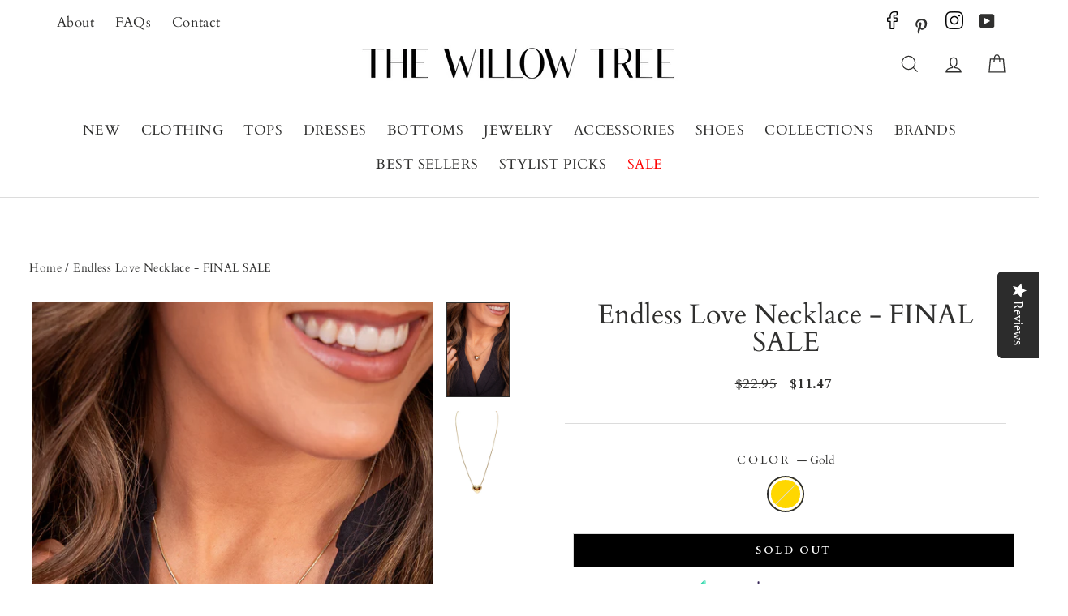

--- FILE ---
content_type: text/html; charset=utf-8
request_url: https://thewillowtree.com/products/heart-pendant-snake-chain-necklace
body_size: 77765
content:
<!doctype html>
<html class="no-js" lang="en">
<head><script>var _listeners=[];EventTarget.prototype.addEventListenerBase=EventTarget.prototype.addEventListener,EventTarget.prototype.addEventListener=function(e,t,p){_listeners.push({target:this,type:e,listener:t}),this.addEventListenerBase(e,t,p)},EventTarget.prototype.removeEventListeners=function(e){for(var t=0;t!=_listeners.length;t++){var r=_listeners[t],n=r.target,s=r.type,i=r.listener;n==this&&s==e&&this.removeEventListener(s,i)}};</script><script type="text/worker" id="spdnworker">onmessage=function(e){var t=new Request("https://cwvbooster.kirklandapps.com/optimize/591",{redirect:"follow"});fetch(t).then(e=>e.text()).then(e=>{postMessage(e)})};</script>
<script type="text/javascript">var spdnx=new Worker("data:text/javascript;base64,"+btoa(document.getElementById("spdnworker").textContent));spdnx.onmessage=function(t){var e=document.createElement("script");e.type="text/javascript",e.textContent=t.data,document.head.appendChild(e)},spdnx.postMessage("init");</script>
<script type="text/javascript" data-spdn="1">
const observer=new MutationObserver(mutations=>{mutations.forEach(({addedNodes})=>{addedNodes.forEach(node=>{
if(node.tagName==='SCRIPT'&&node.innerHTML.includes('asyncLoad')){node.type='text/spdnscript'}
if(node.nodeType===1&&node.tagName==='SCRIPT'&&node.innerHTML.includes('hotjar')){node.type='text/spdnscript'}
if(node.nodeType===1&&node.tagName==='SCRIPT'&&node.innerHTML.includes('xklaviyo')){node.type='text/spdnscript'}
if(node.nodeType===1&&node.tagName==='SCRIPT'&&node.innerHTML.includes('recaptcha')){node.type='text/spdnscript'}
if(node.nodeType===1&&node.tagName==='SCRIPT'&&node.src.includes('klaviyo')){node.type='text/spdnscript'}
if(node.nodeType===1&&node.tagName==='SCRIPT'&&node.src.includes('shop.app')){node.type='text/spdnscript'}
if(node.nodeType===1&&node.tagName==='SCRIPT'&&node.src.includes('chat')){node.type='text/spdnscript'}
if(node.nodeType===1&&node.tagName==='SCRIPT'&&node.src.includes('judge.me')){node.type='text/spdnscript'}
if(node.nodeType===1&&node.tagName==='SCRIPT'&&node.innerHTML.includes('gorgias')){node.type='text/spdnscript'}
if(node.nodeType===1&&node.tagName==='SCRIPT'&&node.innerHTML.includes('facebook.net')){node.type='text/spdnscript'}
if(node.nodeType===1&&node.tagName==='SCRIPT'&&node.src.includes('gorgias')){node.type='text/spdnscript'}
if(node.nodeType===1&&node.tagName==='SCRIPT'&&node.src.includes('stripe')){node.type='text/spdnscript'}
if(node.nodeType===1&&node.tagName==='SCRIPT'&&node.src.includes('mem')){node.type='text/spdnscript'}
if(node.nodeType===1&&node.tagName==='SCRIPT'&&node.src.includes('privy')){node.type='text/spdnscript'}
if(node.nodeType===1&&node.tagName==='SCRIPT'&&node.src.includes('incart')){node.type='text/spdnscript'}
if(node.nodeType===1&&node.tagName==='SCRIPT'&&node.src.includes('webui')){node.type='text/spdnscript'}
 if(node.nodeType===1&&node.tagName==='SCRIPT'&&node.innerHTML.includes('gtag')){node.type='text/spdnscript'}
if(node.nodeType===1&&node.tagName==='SCRIPT'&&node.innerHTML.includes('tagmanager')){node.type='text/spdnscript'}
if(node.nodeType===1&&node.tagName==='SCRIPT'&&node.innerHTML.includes('gtm')){node.type='text/spdnscript'}
if(node.nodeType===1&&node.tagName==='SCRIPT'&&node.src.includes('googlet')){node.type='text/spdnscript'}
if(node.tagName==='SCRIPT'&&node.className=='analytics'){node.type='text/spdnscript'} if(node.tagName==='IMG'){node.loading='lazy'}
if(node.tagName==='IFRAME'){node.loading='lazy'}
if(node.id==='svgicon'){node.loading='eager'}
 })})})
var ua = navigator.userAgent.toLowerCase();if ((ua.indexOf('chrome') > -1 || ua.indexOf('firefox') > -1) && window.location.href.indexOf("no-optimization") === -1 && window.location.href.indexOf("cart") === -1 ) {observer.observe(document.documentElement,{childList:true,subtree:true})}</script> 
<!-- Google Tag Manager -->
<script>(function(w,d,s,l,i){w[l]=w[l]||[];w[l].push({'gtm.start':
new Date().getTime(),event:'gtm.js'});var f=d.getElementsByTagName(s)[0],
j=d.createElement(s),dl=l!='dataLayer'?'&l='+l:'';j.async=true;j.src=
'https://www.googletagmanager.com/gtm.js?id='+i+dl;f.parentNode.insertBefore(j,f);
})(window,document,'script','dataLayer','GTM-NPZ7XBR');</script>
<!-- End Google Tag Manager -->
  <meta name="viewport" content="width=device-width,initial-scale=1">

  
  <!-- Pinterest Tag -->
<script>
!function(e){if(!window.pintrk){window.pintrk = function () {
window.pintrk.queue.push(Array.prototype.slice.call(arguments))};var
  n=window.pintrk;n.queue=[],n.version="3.0";var
  t=document.createElement("script");t.async=!0,t.src=e;var
  r=document.getElementsByTagName("script")[0];
  r.parentNode.insertBefore(t,r)}}("https://s.pinimg.com/ct/core.js");
pintrk('load', '2613973289569', {em: '<user_email_address>'});
pintrk('page');
</script>
<noscript>
<img height="1" width="1" style="display:none;" alt=""
  src="https://ct.pinterest.com/v3/?event=init&tid=2613973289569&pd[em]=<hashed_email_address>&noscript=1" />
</noscript>
<!-- end Pinterest Tag -->
  <meta name="p:domain_verify" content="a2b242738db24a5492e010248efd0888"/>
  
  
  <title>Endless Love Necklace - FINAL SALE
</title><div id="aria-screenreader" style="position:absolute; font-size:1200px; max-width:99vw; max-height:99vh; pointer-events:none; z-index: 99999; color:transparent; overflow:hidden;">skip to content</div><meta name="description" content="The Endless Love Necklace features a delicate snake chain with a heart pendant adds a touch of sentimentality. This necklace is perfect for everyday wear and layering. Lobster Clasp Length:17&quot; + Extender ">
  
  <meta charset="utf-8">
  <meta http-equiv="X-UA-Compatible" content="IE=edge,chrome=1">
  <meta name="theme-color" content="#dec9bb">
  <link rel="canonical" href="https://thewillowtree.com/products/heart-pendant-snake-chain-necklace">
  <meta name="format-detection" content="telephone=no">
  <meta name="google-site-verification" content="O9SebL0hrnvDBvlhIREKm5ivVBz9BfAqeQkufwHB89s" />
  <meta name="msvalidate.01" content="F1C6B2CA48137E40ABA97DE1FD650CED" />
  <meta name="facebook-domain-verification" content="ztedufpdrao6ekumokwzqtrxt2spe0" />
  
  
  

  <!-- AGI: START: Article Schema 1/10/2025 -->
  
  <!--AGI: END: Article Schema 1/10/2025 -->
  
  <!--  Page Speed  -->
  <link rel="preconnect" href="https://instashop.s3.amazonaws.com/js-gz/embed/embed-1.6.6.js?gallery&shop=the-willow-tree-boutique-2.myshopify.com">
  <link rel="dns-prefetch" href="https://instashop.s3.amazonaws.com/js-gz/embed/embed-1.6.6.js?gallery&shop=the-willow-tree-boutique-2.myshopify.com">
  
  <link rel="preconnect" href="https://static.klaviyo.com/onsite/js/klaviyo.js?company_id=Vpf6Nu&shop=the-willow-tree-boutique-2.myshopify.com">
  <link rel="dns-prefetch" href="https://static.klaviyo.com/onsite/js/klaviyo.js?company_id=Vpf6Nu&shop=the-willow-tree-boutique-2.myshopify.com">
  
  <link rel="preconnect" href="https://static.hotjar.com/c/hotjar-1414151.js?sv=6">
  <link rel="dns-prefetch" href="https://static.hotjar.com/c/hotjar-1414151.js?sv=6">
  
  <link rel="preconnect" href="https://www.dwin1.com/19038.js">
  <link rel="dns-prefetch" href="https://www.dwin1.com/19038.js">
  
  <link rel="preconnect" href="https://connect.facebook.net/en_US/fbevents.js">
  <link rel="dns-prefetch" href="https://connect.facebook.net/en_US/fbevents.js">
  
  <link rel="preconnect" href="https://swymv3pro-01.azureedge.net/code/v3/apps.bundle.js?v=3.0.0.19">
  <link rel="dns-prefetch" href="https://swymv3pro-01.azureedge.net/code/v3/apps.bundle.js?v=3.0.0.19">
  
  <link rel="preconnect" href="https://s.pinimg.com/ct/core.js">
  <link rel="dns-prefetch" href="https://s.pinimg.com/ct/core.js">
  
  <link rel="preconnect" href="https://www.google-analytics.com/analytics.js">
  <link rel="dns-prefetch" href="https://www.google-analytics.com/analytics.js">
  
  <link rel="preconnect" href="https://foursixty.com/media/scripts/fs.embed.v2.5.js">
  <link rel="dns-prefetch" href="https://foursixty.com/media/scripts/fs.embed.v2.5.js">
  
  <link rel="preconnect" href="https://app.backinstock.org/widget/31263_1612794557.js?v=5&shop=the-willow-tree-boutique-2.myshopify.com">
  <link rel="dns-prefetch" href="https://app.backinstock.org/widget/31263_1612794557.js?v=5&shop=the-willow-tree-boutique-2.myshopify.com">
  
  <link rel="preconnect" href="https://www.powr.io/">
  <link rel="dns-prefetch" href="https://www.powr.io/">
  
  <link rel="preconnect" href="https://www.shopify.com/">
  <link rel="dns-prefetch" href="https://www.shopify.com/">
  
  <link rel="preconnect" href="https://www.yotpo.com/">
  <link rel="dns-prefetch" href="https://www.yotpo.com/">
  
  <link rel="preconnect" href="https://www.tiktok.com/en/">
  <link rel="dns-prefetch" href="https://www.tiktok.com/en/">
  
  <link rel="preconnect" href="https://www.hotjar.com/">
  <link rel="dns-prefetch" href="https://www.hotjar.com/">
  
  <link rel="preconnect" href="https://www.facebook.com/">
  <link rel="dns-prefetch" href="https://www.facebook.com/">
  
  <link rel="preconnect" href="https://www.google.com/analytics/analytics/">
  <link rel="dns-prefetch" href="https://www.google.com/analytics/analytics/">
  
  <link rel="preconnect" href="https://marketingplatform.google.com/about/tag-manager/">
  <link rel="dns-prefetch" href="https://marketingplatform.google.com/about/tag-manager/">
  
  <link rel="preconnect" href="https://pinterest.com/">
  <link rel="dns-prefetch" href="https://pinterest.com/">
  
  <link rel="preconnect" href="https://www.doubleclickbygoogle.com/">
  <link rel="dns-prefetch" href="https://www.doubleclickbygoogle.com/">
  
  <link rel="preconnect" href="https://aws.amazon.com/s3/">
  <link rel="dns-prefetch" href="https://aws.amazon.com/s3/">
  
  <link rel="preconnect" href="https://developers.google.com/apis-explorer/#p/">
  <link rel="dns-prefetch" href="https://developers.google.com/apis-explorer/#p/">
  
  <link rel="preconnect" href="https://attentivemobile.com/">
  <link rel="dns-prefetch" href="https://attentivemobile.com/">
  
  <link rel="preconnect" href="https://fonts.google.com/">
  <link rel="dns-prefetch" href="https://fonts.google.com/">
<!--  Page Speed  -->

  
  
  
     <link rel="shortcut icon" href="//thewillowtree.com/cdn/shop/files/2_23e012ad-8b24-4d23-9147-b97604a5320c.png?v=1760456956&width=48" />


  <meta property="og:site_name" content="The Willow Tree">
  <meta property="og:url" content="https://thewillowtree.com/products/heart-pendant-snake-chain-necklace">
  <meta property="og:title" content="Endless Love Necklace - FINAL SALE">
  <meta property="og:type" content="product">
  <meta property="og:description" content="The Endless Love Necklace features a delicate snake chain with a heart pendant adds a touch of sentimentality. This necklace is perfect for everyday wear and layering. Lobster Clasp Length:17&quot; + Extender "><meta property="og:price:amount" content="11.47">
    <meta property="og:price:currency" content="USD"><meta property="og:image" content="http://thewillowtree.com/cdn/shop/files/1G7A5307_da758532-5d35-4c8f-94c0-d1b320b66ebd_1200x630.jpg?v=1705510301"><meta property="og:image" content="http://thewillowtree.com/cdn/shop/files/IMG-9464_1200x630.jpg?v=1705510300">
  <meta property="og:image:secure_url" content="https://thewillowtree.com/cdn/shop/files/1G7A5307_da758532-5d35-4c8f-94c0-d1b320b66ebd_1200x630.jpg?v=1705510301"><meta property="og:image:secure_url" content="https://thewillowtree.com/cdn/shop/files/IMG-9464_1200x630.jpg?v=1705510300">
  <meta name="twitter:site" content="@">
  <meta name="twitter:card" content="summary_large_image">
  <meta name="twitter:title" content="Endless Love Necklace - FINAL SALE">
  <meta name="twitter:description" content="The Endless Love Necklace features a delicate snake chain with a heart pendant adds a touch of sentimentality. This necklace is perfect for everyday wear and layering. Lobster Clasp Length:17&quot; + Extender ">


<!-- "snippets/booster-seo.liquid" was not rendered, the associated app was uninstalled -->
  <style data-shopify>
  @font-face {
  font-family: Cardo;
  font-weight: 400;
  font-style: normal;
  font-display: swap;
  src: url("//thewillowtree.com/cdn/fonts/cardo/cardo_n4.8d7bdd0369840597cbb62dc8a447619701d8d34a.woff2") format("woff2"),
       url("//thewillowtree.com/cdn/fonts/cardo/cardo_n4.23b63d1eff80cb5da813c4cccb6427058253ce24.woff") format("woff");
}

  @font-face {
  font-family: Cardo;
  font-weight: 400;
  font-style: normal;
  font-display: swap;
  src: url("//thewillowtree.com/cdn/fonts/cardo/cardo_n4.8d7bdd0369840597cbb62dc8a447619701d8d34a.woff2") format("woff2"),
       url("//thewillowtree.com/cdn/fonts/cardo/cardo_n4.23b63d1eff80cb5da813c4cccb6427058253ce24.woff") format("woff");
}


  @font-face {
  font-family: Cardo;
  font-weight: 700;
  font-style: normal;
  font-display: swap;
  src: url("//thewillowtree.com/cdn/fonts/cardo/cardo_n7.d1764502b55968f897125797ed59f6abd5dc8593.woff2") format("woff2"),
       url("//thewillowtree.com/cdn/fonts/cardo/cardo_n7.b5d64d4147ade913d679fed9918dc44cbe8121d2.woff") format("woff");
}

  @font-face {
  font-family: Cardo;
  font-weight: 400;
  font-style: italic;
  font-display: swap;
  src: url("//thewillowtree.com/cdn/fonts/cardo/cardo_i4.0e32d2e32a36e77888e9a063b238f6034ace33a8.woff2") format("woff2"),
       url("//thewillowtree.com/cdn/fonts/cardo/cardo_i4.40eb4278c959c5ae2eecf636849faa186b42d298.woff") format("woff");
}

  
</style>

  <link href="//thewillowtree.com/cdn/shop/t/65/assets/theme.scss.css?v=166845307513855869951758047236" rel="stylesheet" type="text/css" media="all" />
  <noscript><link href="//thewillowtree.com/cdn/shop/t/65/assets/theme.scss.css?v=166845307513855869951758047236" rel="stylesheet" type="text/css" media="all" /></noscript>

  <style data-shopify>
    .collection-item__title {
      font-size: 20.8px;
    }

    @media screen and (min-width: 769px) {
      .collection-item__title {
        font-size: 26px;
      }
    }
  </style>

  <script>
    document.documentElement.className = document.documentElement.className.replace('no-js', 'js');

    window.theme = window.theme || {};
    theme.strings = {
      addToCart: "Add to cart",
      soldOut: "Sold Out",
      unavailable: "Unavailable",
      stockLabel: "[count] in stock",
      savePrice: "Save [saved_amount]",
      cartSavings: "You're saving [savings]",
      cartFreeShipping: "You are eligible for free shipping!",
      cartFreeShippingRemaining: "Spend [remaining_amount] more and get free shipping!",
      cartEmpty: "Your cart is currently empty.",
      cartTermsConfirmation: "You must agree with the terms and conditions of sales to check out"
    };
    theme.settings = {
      dynamicVariantsEnable: false,
      dynamicVariantType: "button",
      cartType: "drawer",
      moneyFormat: "${{amount}}",
  freeShippingThreshold: "100",
      saveType: "dollar",
      recentlyViewedEnabled: false,
      quickView: true,
      themeVersion: "1.5.8"
    };
  </script>

  <script>window.performance && window.performance.mark && window.performance.mark('shopify.content_for_header.start');</script><meta name="google-site-verification" content="a36SyimPfuhl_WH8lgr4wUP6nKjoxjf7yQE52s1Avdo">
<meta name="google-site-verification" content="IYa1vJ0d70aZNFCBUGvUCQ5-8GyvLKiYannComuzsjI">
<meta name="google-site-verification" content="6gaeMPhDm5NbxH4ElomXyRb3aCX2vYhwjKyc0R-6mTc">
<meta name="google-site-verification" content="a36SyimPfuhl_WH8lgr4wUP6nKjoxjf7yQE52s1Avdo">
<meta name="facebook-domain-verification" content="ztedufpdrao6ekumokwzqtrxt2spe0">
<meta id="shopify-digital-wallet" name="shopify-digital-wallet" content="/18088389/digital_wallets/dialog">
<meta name="shopify-checkout-api-token" content="6832d6a20ed65eccec25ba5af2d02fb6">
<meta id="in-context-paypal-metadata" data-shop-id="18088389" data-venmo-supported="false" data-environment="production" data-locale="en_US" data-paypal-v4="true" data-currency="USD">
<link rel="alternate" type="application/json+oembed" href="https://thewillowtree.com/products/heart-pendant-snake-chain-necklace.oembed">
<script async="async" src="/checkouts/internal/preloads.js?locale=en-US"></script>
<link rel="preconnect" href="https://shop.app" crossorigin="anonymous">
<script async="async" src="https://shop.app/checkouts/internal/preloads.js?locale=en-US&shop_id=18088389" crossorigin="anonymous"></script>
<script id="apple-pay-shop-capabilities" type="application/json">{"shopId":18088389,"countryCode":"US","currencyCode":"USD","merchantCapabilities":["supports3DS"],"merchantId":"gid:\/\/shopify\/Shop\/18088389","merchantName":"The Willow Tree","requiredBillingContactFields":["postalAddress","email","phone"],"requiredShippingContactFields":["postalAddress","email","phone"],"shippingType":"shipping","supportedNetworks":["visa","masterCard","amex","discover","elo","jcb"],"total":{"type":"pending","label":"The Willow Tree","amount":"1.00"},"shopifyPaymentsEnabled":true,"supportsSubscriptions":true}</script>
<script id="shopify-features" type="application/json">{"accessToken":"6832d6a20ed65eccec25ba5af2d02fb6","betas":["rich-media-storefront-analytics"],"domain":"thewillowtree.com","predictiveSearch":true,"shopId":18088389,"locale":"en"}</script>
<script>var Shopify = Shopify || {};
Shopify.shop = "the-willow-tree-boutique-2.myshopify.com";
Shopify.locale = "en";
Shopify.currency = {"active":"USD","rate":"1.0"};
Shopify.country = "US";
Shopify.theme = {"name":"Impulse 7\/27\/2021 | tolstoy","id":129543733347,"schema_name":"Impulse","schema_version":"1.5.8","theme_store_id":null,"role":"main"};
Shopify.theme.handle = "null";
Shopify.theme.style = {"id":null,"handle":null};
Shopify.cdnHost = "thewillowtree.com/cdn";
Shopify.routes = Shopify.routes || {};
Shopify.routes.root = "/";</script>
<script type="module">!function(o){(o.Shopify=o.Shopify||{}).modules=!0}(window);</script>
<script>!function(o){function n(){var o=[];function n(){o.push(Array.prototype.slice.apply(arguments))}return n.q=o,n}var t=o.Shopify=o.Shopify||{};t.loadFeatures=n(),t.autoloadFeatures=n()}(window);</script>
<script>
  window.ShopifyPay = window.ShopifyPay || {};
  window.ShopifyPay.apiHost = "shop.app\/pay";
  window.ShopifyPay.redirectState = null;
</script>
<script id="shop-js-analytics" type="application/json">{"pageType":"product"}</script>
<script defer="defer" async type="module" src="//thewillowtree.com/cdn/shopifycloud/shop-js/modules/v2/client.init-shop-cart-sync_BdyHc3Nr.en.esm.js"></script>
<script defer="defer" async type="module" src="//thewillowtree.com/cdn/shopifycloud/shop-js/modules/v2/chunk.common_Daul8nwZ.esm.js"></script>
<script type="module">
  await import("//thewillowtree.com/cdn/shopifycloud/shop-js/modules/v2/client.init-shop-cart-sync_BdyHc3Nr.en.esm.js");
await import("//thewillowtree.com/cdn/shopifycloud/shop-js/modules/v2/chunk.common_Daul8nwZ.esm.js");

  window.Shopify.SignInWithShop?.initShopCartSync?.({"fedCMEnabled":true,"windoidEnabled":true});

</script>
<script>
  window.Shopify = window.Shopify || {};
  if (!window.Shopify.featureAssets) window.Shopify.featureAssets = {};
  window.Shopify.featureAssets['shop-js'] = {"shop-cart-sync":["modules/v2/client.shop-cart-sync_QYOiDySF.en.esm.js","modules/v2/chunk.common_Daul8nwZ.esm.js"],"init-fed-cm":["modules/v2/client.init-fed-cm_DchLp9rc.en.esm.js","modules/v2/chunk.common_Daul8nwZ.esm.js"],"shop-button":["modules/v2/client.shop-button_OV7bAJc5.en.esm.js","modules/v2/chunk.common_Daul8nwZ.esm.js"],"init-windoid":["modules/v2/client.init-windoid_DwxFKQ8e.en.esm.js","modules/v2/chunk.common_Daul8nwZ.esm.js"],"shop-cash-offers":["modules/v2/client.shop-cash-offers_DWtL6Bq3.en.esm.js","modules/v2/chunk.common_Daul8nwZ.esm.js","modules/v2/chunk.modal_CQq8HTM6.esm.js"],"shop-toast-manager":["modules/v2/client.shop-toast-manager_CX9r1SjA.en.esm.js","modules/v2/chunk.common_Daul8nwZ.esm.js"],"init-shop-email-lookup-coordinator":["modules/v2/client.init-shop-email-lookup-coordinator_UhKnw74l.en.esm.js","modules/v2/chunk.common_Daul8nwZ.esm.js"],"pay-button":["modules/v2/client.pay-button_DzxNnLDY.en.esm.js","modules/v2/chunk.common_Daul8nwZ.esm.js"],"avatar":["modules/v2/client.avatar_BTnouDA3.en.esm.js"],"init-shop-cart-sync":["modules/v2/client.init-shop-cart-sync_BdyHc3Nr.en.esm.js","modules/v2/chunk.common_Daul8nwZ.esm.js"],"shop-login-button":["modules/v2/client.shop-login-button_D8B466_1.en.esm.js","modules/v2/chunk.common_Daul8nwZ.esm.js","modules/v2/chunk.modal_CQq8HTM6.esm.js"],"init-customer-accounts-sign-up":["modules/v2/client.init-customer-accounts-sign-up_C8fpPm4i.en.esm.js","modules/v2/client.shop-login-button_D8B466_1.en.esm.js","modules/v2/chunk.common_Daul8nwZ.esm.js","modules/v2/chunk.modal_CQq8HTM6.esm.js"],"init-shop-for-new-customer-accounts":["modules/v2/client.init-shop-for-new-customer-accounts_CVTO0Ztu.en.esm.js","modules/v2/client.shop-login-button_D8B466_1.en.esm.js","modules/v2/chunk.common_Daul8nwZ.esm.js","modules/v2/chunk.modal_CQq8HTM6.esm.js"],"init-customer-accounts":["modules/v2/client.init-customer-accounts_dRgKMfrE.en.esm.js","modules/v2/client.shop-login-button_D8B466_1.en.esm.js","modules/v2/chunk.common_Daul8nwZ.esm.js","modules/v2/chunk.modal_CQq8HTM6.esm.js"],"shop-follow-button":["modules/v2/client.shop-follow-button_CkZpjEct.en.esm.js","modules/v2/chunk.common_Daul8nwZ.esm.js","modules/v2/chunk.modal_CQq8HTM6.esm.js"],"lead-capture":["modules/v2/client.lead-capture_BntHBhfp.en.esm.js","modules/v2/chunk.common_Daul8nwZ.esm.js","modules/v2/chunk.modal_CQq8HTM6.esm.js"],"checkout-modal":["modules/v2/client.checkout-modal_CfxcYbTm.en.esm.js","modules/v2/chunk.common_Daul8nwZ.esm.js","modules/v2/chunk.modal_CQq8HTM6.esm.js"],"shop-login":["modules/v2/client.shop-login_Da4GZ2H6.en.esm.js","modules/v2/chunk.common_Daul8nwZ.esm.js","modules/v2/chunk.modal_CQq8HTM6.esm.js"],"payment-terms":["modules/v2/client.payment-terms_MV4M3zvL.en.esm.js","modules/v2/chunk.common_Daul8nwZ.esm.js","modules/v2/chunk.modal_CQq8HTM6.esm.js"]};
</script>
<script>(function() {
  var isLoaded = false;
  function asyncLoad() {
    if (isLoaded) return;
    isLoaded = true;
    var urls = ["https:\/\/formbuilder.hulkapps.com\/skeletopapp.js?shop=the-willow-tree-boutique-2.myshopify.com","\/\/staticw2.yotpo.com\/og86uq9zX02FeorIXd7XJKN9KN6tqNZ6Lf2NDuqp\/widget.js?shop=the-willow-tree-boutique-2.myshopify.com","https:\/\/static.affiliatly.com\/shopify\/v3\/shopify.js?affiliatly_code=AF-1046190\u0026s=2\u0026shop=the-willow-tree-boutique-2.myshopify.com","https:\/\/cdn-widgetsrepository.yotpo.com\/v1\/loader\/og86uq9zX02FeorIXd7XJKN9KN6tqNZ6Lf2NDuqp?shop=the-willow-tree-boutique-2.myshopify.com","https:\/\/tools.luckyorange.com\/core\/lo.js?site-id=efba049f\u0026shop=the-willow-tree-boutique-2.myshopify.com","https:\/\/shopify-extension.getredo.com\/main.js?widget_id=bppwpt5ekfjlh22\u0026shop=the-willow-tree-boutique-2.myshopify.com","\/\/searchserverapi1.com\/widgets\/shopify\/init.js?a=4T7F5L1d5S\u0026shop=the-willow-tree-boutique-2.myshopify.com"];
    for (var i = 0; i < urls.length; i++) {
      var s = document.createElement('script');
      s.type = 'text/javascript';
      s.async = true;
      s.src = urls[i];
      var x = document.getElementsByTagName('script')[0];
      x.parentNode.insertBefore(s, x);
    }
  };
  if(window.attachEvent) {
    window.attachEvent('onload', asyncLoad);
  } else {
    window.addEventListener('load', asyncLoad, false);
  }
})();</script>
<script id="__st">var __st={"a":18088389,"offset":-21600,"reqid":"5b42d372-b461-472e-b68b-8638fe1312a2-1769016061","pageurl":"thewillowtree.com\/products\/heart-pendant-snake-chain-necklace","u":"49d97d954eac","p":"product","rtyp":"product","rid":7136002048099};</script>
<script>window.ShopifyPaypalV4VisibilityTracking = true;</script>
<script id="captcha-bootstrap">!function(){'use strict';const t='contact',e='account',n='new_comment',o=[[t,t],['blogs',n],['comments',n],[t,'customer']],c=[[e,'customer_login'],[e,'guest_login'],[e,'recover_customer_password'],[e,'create_customer']],r=t=>t.map((([t,e])=>`form[action*='/${t}']:not([data-nocaptcha='true']) input[name='form_type'][value='${e}']`)).join(','),a=t=>()=>t?[...document.querySelectorAll(t)].map((t=>t.form)):[];function s(){const t=[...o],e=r(t);return a(e)}const i='password',u='form_key',d=['recaptcha-v3-token','g-recaptcha-response','h-captcha-response',i],f=()=>{try{return window.sessionStorage}catch{return}},m='__shopify_v',_=t=>t.elements[u];function p(t,e,n=!1){try{const o=window.sessionStorage,c=JSON.parse(o.getItem(e)),{data:r}=function(t){const{data:e,action:n}=t;return t[m]||n?{data:e,action:n}:{data:t,action:n}}(c);for(const[e,n]of Object.entries(r))t.elements[e]&&(t.elements[e].value=n);n&&o.removeItem(e)}catch(o){console.error('form repopulation failed',{error:o})}}const l='form_type',E='cptcha';function T(t){t.dataset[E]=!0}const w=window,h=w.document,L='Shopify',v='ce_forms',y='captcha';let A=!1;((t,e)=>{const n=(g='f06e6c50-85a8-45c8-87d0-21a2b65856fe',I='https://cdn.shopify.com/shopifycloud/storefront-forms-hcaptcha/ce_storefront_forms_captcha_hcaptcha.v1.5.2.iife.js',D={infoText:'Protected by hCaptcha',privacyText:'Privacy',termsText:'Terms'},(t,e,n)=>{const o=w[L][v],c=o.bindForm;if(c)return c(t,g,e,D).then(n);var r;o.q.push([[t,g,e,D],n]),r=I,A||(h.body.append(Object.assign(h.createElement('script'),{id:'captcha-provider',async:!0,src:r})),A=!0)});var g,I,D;w[L]=w[L]||{},w[L][v]=w[L][v]||{},w[L][v].q=[],w[L][y]=w[L][y]||{},w[L][y].protect=function(t,e){n(t,void 0,e),T(t)},Object.freeze(w[L][y]),function(t,e,n,w,h,L){const[v,y,A,g]=function(t,e,n){const i=e?o:[],u=t?c:[],d=[...i,...u],f=r(d),m=r(i),_=r(d.filter((([t,e])=>n.includes(e))));return[a(f),a(m),a(_),s()]}(w,h,L),I=t=>{const e=t.target;return e instanceof HTMLFormElement?e:e&&e.form},D=t=>v().includes(t);t.addEventListener('submit',(t=>{const e=I(t);if(!e)return;const n=D(e)&&!e.dataset.hcaptchaBound&&!e.dataset.recaptchaBound,o=_(e),c=g().includes(e)&&(!o||!o.value);(n||c)&&t.preventDefault(),c&&!n&&(function(t){try{if(!f())return;!function(t){const e=f();if(!e)return;const n=_(t);if(!n)return;const o=n.value;o&&e.removeItem(o)}(t);const e=Array.from(Array(32),(()=>Math.random().toString(36)[2])).join('');!function(t,e){_(t)||t.append(Object.assign(document.createElement('input'),{type:'hidden',name:u})),t.elements[u].value=e}(t,e),function(t,e){const n=f();if(!n)return;const o=[...t.querySelectorAll(`input[type='${i}']`)].map((({name:t})=>t)),c=[...d,...o],r={};for(const[a,s]of new FormData(t).entries())c.includes(a)||(r[a]=s);n.setItem(e,JSON.stringify({[m]:1,action:t.action,data:r}))}(t,e)}catch(e){console.error('failed to persist form',e)}}(e),e.submit())}));const S=(t,e)=>{t&&!t.dataset[E]&&(n(t,e.some((e=>e===t))),T(t))};for(const o of['focusin','change'])t.addEventListener(o,(t=>{const e=I(t);D(e)&&S(e,y())}));const B=e.get('form_key'),M=e.get(l),P=B&&M;t.addEventListener('DOMContentLoaded',(()=>{const t=y();if(P)for(const e of t)e.elements[l].value===M&&p(e,B);[...new Set([...A(),...v().filter((t=>'true'===t.dataset.shopifyCaptcha))])].forEach((e=>S(e,t)))}))}(h,new URLSearchParams(w.location.search),n,t,e,['guest_login'])})(!0,!0)}();</script>
<script integrity="sha256-4kQ18oKyAcykRKYeNunJcIwy7WH5gtpwJnB7kiuLZ1E=" data-source-attribution="shopify.loadfeatures" defer="defer" src="//thewillowtree.com/cdn/shopifycloud/storefront/assets/storefront/load_feature-a0a9edcb.js" crossorigin="anonymous"></script>
<script crossorigin="anonymous" defer="defer" src="//thewillowtree.com/cdn/shopifycloud/storefront/assets/shopify_pay/storefront-65b4c6d7.js?v=20250812"></script>
<script data-source-attribution="shopify.dynamic_checkout.dynamic.init">var Shopify=Shopify||{};Shopify.PaymentButton=Shopify.PaymentButton||{isStorefrontPortableWallets:!0,init:function(){window.Shopify.PaymentButton.init=function(){};var t=document.createElement("script");t.src="https://thewillowtree.com/cdn/shopifycloud/portable-wallets/latest/portable-wallets.en.js",t.type="module",document.head.appendChild(t)}};
</script>
<script data-source-attribution="shopify.dynamic_checkout.buyer_consent">
  function portableWalletsHideBuyerConsent(e){var t=document.getElementById("shopify-buyer-consent"),n=document.getElementById("shopify-subscription-policy-button");t&&n&&(t.classList.add("hidden"),t.setAttribute("aria-hidden","true"),n.removeEventListener("click",e))}function portableWalletsShowBuyerConsent(e){var t=document.getElementById("shopify-buyer-consent"),n=document.getElementById("shopify-subscription-policy-button");t&&n&&(t.classList.remove("hidden"),t.removeAttribute("aria-hidden"),n.addEventListener("click",e))}window.Shopify?.PaymentButton&&(window.Shopify.PaymentButton.hideBuyerConsent=portableWalletsHideBuyerConsent,window.Shopify.PaymentButton.showBuyerConsent=portableWalletsShowBuyerConsent);
</script>
<script>
  function portableWalletsCleanup(e){e&&e.src&&console.error("Failed to load portable wallets script "+e.src);var t=document.querySelectorAll("shopify-accelerated-checkout .shopify-payment-button__skeleton, shopify-accelerated-checkout-cart .wallet-cart-button__skeleton"),e=document.getElementById("shopify-buyer-consent");for(let e=0;e<t.length;e++)t[e].remove();e&&e.remove()}function portableWalletsNotLoadedAsModule(e){e instanceof ErrorEvent&&"string"==typeof e.message&&e.message.includes("import.meta")&&"string"==typeof e.filename&&e.filename.includes("portable-wallets")&&(window.removeEventListener("error",portableWalletsNotLoadedAsModule),window.Shopify.PaymentButton.failedToLoad=e,"loading"===document.readyState?document.addEventListener("DOMContentLoaded",window.Shopify.PaymentButton.init):window.Shopify.PaymentButton.init())}window.addEventListener("error",portableWalletsNotLoadedAsModule);
</script>

<script type="module" src="https://thewillowtree.com/cdn/shopifycloud/portable-wallets/latest/portable-wallets.en.js" onError="portableWalletsCleanup(this)" crossorigin="anonymous"></script>
<script nomodule>
  document.addEventListener("DOMContentLoaded", portableWalletsCleanup);
</script>

<link id="shopify-accelerated-checkout-styles" rel="stylesheet" media="screen" href="https://thewillowtree.com/cdn/shopifycloud/portable-wallets/latest/accelerated-checkout-backwards-compat.css" crossorigin="anonymous">
<style id="shopify-accelerated-checkout-cart">
        #shopify-buyer-consent {
  margin-top: 1em;
  display: inline-block;
  width: 100%;
}

#shopify-buyer-consent.hidden {
  display: none;
}

#shopify-subscription-policy-button {
  background: none;
  border: none;
  padding: 0;
  text-decoration: underline;
  font-size: inherit;
  cursor: pointer;
}

#shopify-subscription-policy-button::before {
  box-shadow: none;
}

      </style>

<script>window.performance && window.performance.mark && window.performance.mark('shopify.content_for_header.end');</script>
<script>window.BOLD = window.BOLD || {};
    window.BOLD.common = window.BOLD.common || {};
    window.BOLD.common.Shopify = window.BOLD.common.Shopify || {};
    window.BOLD.common.Shopify.shop = {
      domain: 'thewillowtree.com',
      permanent_domain: 'the-willow-tree-boutique-2.myshopify.com',
      url: 'https://thewillowtree.com',
      secure_url: 'https://thewillowtree.com',
      money_format: "${{amount}}",
      currency: "USD"
    };
    window.BOLD.common.Shopify.customer = {
      id: null,
      tags: null,
    };
    window.BOLD.common.Shopify.cart = {"note":null,"attributes":{},"original_total_price":0,"total_price":0,"total_discount":0,"total_weight":0.0,"item_count":0,"items":[],"requires_shipping":false,"currency":"USD","items_subtotal_price":0,"cart_level_discount_applications":[],"checkout_charge_amount":0};
    window.BOLD.common.template = 'product';window.BOLD.common.Shopify.formatMoney = function(money, format) {
        function n(t, e) {
            return "undefined" == typeof t ? e : t
        }
        function r(t, e, r, i) {
            if (e = n(e, 2),
                r = n(r, ","),
                i = n(i, "."),
            isNaN(t) || null == t)
                return 0;
            t = (t / 100).toFixed(e);
            var o = t.split(".")
                , a = o[0].replace(/(\d)(?=(\d\d\d)+(?!\d))/g, "$1" + r)
                , s = o[1] ? i + o[1] : "";
            return a + s
        }
        "string" == typeof money && (money = money.replace(".", ""));
        var i = ""
            , o = /\{\{\s*(\w+)\s*\}\}/
            , a = format || window.BOLD.common.Shopify.shop.money_format || window.Shopify.money_format || "$ {{ amount }}";
        switch (a.match(o)[1]) {
            case "amount":
                i = r(money, 2, ",", ".");
                break;
            case "amount_no_decimals":
                i = r(money, 0, ",", ".");
                break;
            case "amount_with_comma_separator":
                i = r(money, 2, ".", ",");
                break;
            case "amount_no_decimals_with_comma_separator":
                i = r(money, 0, ".", ",");
                break;
            case "amount_with_space_separator":
                i = r(money, 2, " ", ",");
                break;
            case "amount_no_decimals_with_space_separator":
                i = r(money, 0, " ", ",");
                break;
            case "amount_with_apostrophe_separator":
                i = r(money, 2, "'", ".");
                break;
        }
        return a.replace(o, i);
    };
    window.BOLD.common.Shopify.saveProduct = function (handle, product, productData) {
      if (typeof handle === 'string' && typeof window.BOLD.common.Shopify.products[handle] === 'undefined') {
        if (typeof product === 'number') {
          window.BOLD.common.Shopify.handles[product] = handle;
          product = { id: product, product: productData };
        }
        window.BOLD.common.Shopify.products[handle] = product;
      }
    };
    window.BOLD.common.Shopify.saveVariant = function (variant_id, variant) {
      if (typeof variant_id === 'number' && typeof window.BOLD.common.Shopify.variants[variant_id] === 'undefined') {
        window.BOLD.common.Shopify.variants[variant_id] = variant;
      }
    };window.BOLD.common.Shopify.products = window.BOLD.common.Shopify.products || {};
    window.BOLD.common.Shopify.variants = window.BOLD.common.Shopify.variants || {};
    window.BOLD.common.Shopify.handles = window.BOLD.common.Shopify.handles || {};window.BOLD.common.Shopify.handle = "heart-pendant-snake-chain-necklace"
window.BOLD.common.Shopify.saveProduct("heart-pendant-snake-chain-necklace", 7136002048099, {"id":7136002048099,"title":"Endless Love Necklace - FINAL SALE","handle":"heart-pendant-snake-chain-necklace","description":"\u003cp data-mce-fragment=\"1\"\u003eThe Endless Love Necklace features a delicate snake chain with a heart pendant adds a touch of sentimentality. This necklace is perfect for everyday wear and layering.\u003c\/p\u003e\n\u003cul\u003e\n\u003cli\u003eLobster Clasp\u003c\/li\u003e\n\u003cli\u003eLength:17\" + Extender \u003c\/li\u003e\n\u003c\/ul\u003e","published_at":"2024-01-05T10:37:29-06:00","created_at":"2024-01-04T08:07:22-06:00","vendor":"GOLDEN STELLA","type":"","tags":["50%","Necklace","Necklaces","Sale","Sale Jewelry","Simple Necklaces","Valentine","Valentines","Valentines Day"],"price":1147,"price_min":1147,"price_max":1147,"available":false,"price_varies":false,"compare_at_price":2295,"compare_at_price_min":2295,"compare_at_price_max":2295,"compare_at_price_varies":false,"variants":[{"id":41118860804195,"title":"Gold","option1":"Gold","option2":null,"option3":null,"sku":"NN84100","requires_shipping":true,"taxable":true,"featured_image":null,"available":false,"name":"Endless Love Necklace - FINAL SALE - Gold","public_title":"Gold","options":["Gold"],"price":1147,"weight":28,"compare_at_price":2295,"inventory_quantity":0,"inventory_management":"shopify","inventory_policy":"deny","barcode":"211916","requires_selling_plan":false,"selling_plan_allocations":[],"quantity_rule":{"min":1,"max":null,"increment":1}}],"images":["\/\/thewillowtree.com\/cdn\/shop\/files\/1G7A5307_da758532-5d35-4c8f-94c0-d1b320b66ebd.jpg?v=1705510301","\/\/thewillowtree.com\/cdn\/shop\/files\/IMG-9464.jpg?v=1705510300"],"featured_image":"\/\/thewillowtree.com\/cdn\/shop\/files\/1G7A5307_da758532-5d35-4c8f-94c0-d1b320b66ebd.jpg?v=1705510301","options":["Color"],"media":[{"alt":null,"id":23173558894691,"position":1,"preview_image":{"aspect_ratio":0.667,"height":2048,"width":1365,"src":"\/\/thewillowtree.com\/cdn\/shop\/files\/1G7A5307_da758532-5d35-4c8f-94c0-d1b320b66ebd.jpg?v=1705510301"},"aspect_ratio":0.667,"height":2048,"media_type":"image","src":"\/\/thewillowtree.com\/cdn\/shop\/files\/1G7A5307_da758532-5d35-4c8f-94c0-d1b320b66ebd.jpg?v=1705510301","width":1365},{"alt":null,"id":23120691003491,"position":2,"preview_image":{"aspect_ratio":0.667,"height":2400,"width":1600,"src":"\/\/thewillowtree.com\/cdn\/shop\/files\/IMG-9464.jpg?v=1705510300"},"aspect_ratio":0.667,"height":2400,"media_type":"image","src":"\/\/thewillowtree.com\/cdn\/shop\/files\/IMG-9464.jpg?v=1705510300","width":1600}],"requires_selling_plan":false,"selling_plan_groups":[],"content":"\u003cp data-mce-fragment=\"1\"\u003eThe Endless Love Necklace features a delicate snake chain with a heart pendant adds a touch of sentimentality. This necklace is perfect for everyday wear and layering.\u003c\/p\u003e\n\u003cul\u003e\n\u003cli\u003eLobster Clasp\u003c\/li\u003e\n\u003cli\u003eLength:17\" + Extender \u003c\/li\u003e\n\u003c\/ul\u003e"});window.BOLD.common.Shopify.saveVariant(41118860804195, { variant: {"id":41118860804195,"title":"Gold","option1":"Gold","option2":null,"option3":null,"sku":"NN84100","requires_shipping":true,"taxable":true,"featured_image":null,"available":false,"name":"Endless Love Necklace - FINAL SALE - Gold","public_title":"Gold","options":["Gold"],"price":1147,"weight":28,"compare_at_price":2295,"inventory_quantity":0,"inventory_management":"shopify","inventory_policy":"deny","barcode":"211916","requires_selling_plan":false,"selling_plan_allocations":[],"quantity_rule":{"min":1,"max":null,"increment":1}}, inventory_quantity: 0, product_id: 7136002048099, product_handle: "heart-pendant-snake-chain-necklace", price: 1147, variant_title: "Gold", group_id: '', csp_metafield: {}});window.BOLD.apps_installed = {"Product Discount":1,"Product Upsell":3} || {};window.BOLD.common.Shopify.metafields = window.BOLD.common.Shopify.metafields || {};window.BOLD.common.Shopify.metafields["bold_rp"] = {};window.BOLD.common.Shopify.metafields["bold_csp_defaults"] = {};</script>
<link href="//cdn.shopify.com/s/files/1/1808/8389/t/5/assets/bold-upsell.css?5668" rel="preload" as="style" onload="this.onload=null;this.rel='stylesheet'" media="all" />
<link href="//cdn.shopify.com/s/files/1/1808/8389/t/5/assets/bold-upsell-custom.css?5668" rel="preload" as="style" onload="this.onload=null;this.rel='stylesheet'" media="all" />
<noscript>
<link href="//thewillowtree.com/cdn/shop/t/65/assets/bold-upsell.css?v=51915886505602322711725911165" rel="stylesheet" type="text/css" media="all" />
<link href="//thewillowtree.com/cdn/shop/t/65/assets/bold-upsell-custom.css?v=150135899998303055901725911164" rel="stylesheet" type="text/css" media="all" />
</noscript><script src="//thewillowtree.com/cdn/shop/t/65/assets/vendor-scripts.js" defer="defer"></script>

  

  <script src="//thewillowtree.com/cdn/shop/t/65/assets/theme.js?v=78249206959510974091725911877" defer="defer"></script><!-- BeginConsistentCartAddon -->  <script>    Shopify.customer_logged_in = false ;  Shopify.customer_email = "" ;  Shopify.log_uuids = true;    </script>  <!-- EndConsistentCartAddon -->












<!-- BeginShopPopAddon --><script>  Shopify.shopPopSettings = {"proof_enabled":false,"proof_show_add_to_cart":false,"proof_mobile_enabled":true,"proof_mobile_position":"Bottom","proof_desktop_position":"Bottom Left","proof_show_on_product_page":false,"proof_hide_notification_after":30,"proof_display_time":5,"proof_interval_time":5,"proof_order_random":false,"proof_fetch_count":30,"proof_cycle":true,"proof_anonymize":true,"proof_anonymize_text":null,"proof_hours_before_obscure":48,"proof_sequential":true,"proof_top":10,"proof_left":10,"proof_right":10,"proof_bottom":10,"proof_background_color":"#ffffff","proof_font_color":"#000000","proof_custom_css":null,"proof_border_radius":8,"proof_first_interval_time":1,"proof_locale":"en"};</script><!-- EndShopPopAddon -->

  <!-- Hotjar Tracking Code for www.thewillowtree.com -->
<script>
    (function (c, s, q, u, a, r, e) {
        c.hj=c.hj||function(){(c.hj.q=c.hj.q||[]).push(arguments)};
        c._hjSettings = { hjid: a };
        r = s.getElementsByTagName('head')[0];
        e = s.createElement('script');
        e.async = true;
        e.src = q + c._hjSettings.hjid + u;
        r.appendChild(e);
    })(window, document, 'https://static.hj.contentsquare.net/c/csq-', '.js', 5349199);
</script>

<!--StartCartCartCustomCode-->
                      
                      <!-- Abandoned Cart Information -->
                      <div id="care-cart-customer-information" style="display:none">
                        {"id":"", "email":"","default_address":null,"first_name":"","last_name":"","name":"" }
                      </div>
                      <!-- Abandoned Cart Information -->
                      
                      <!--  ShopInformation -->
                      <div id="care-cart-shop-information" style="display:none">
                        {"domain":"the-willow-tree-boutique-2.myshopify.com" }
                      </div>
                      <!--  ShopInformation -->
                      
                      <!--EndCareCartCustomCode-->
  
  
  
  <!-- Start Google remarketing code -->
 

<!-- End Google remarketing code --> 
 

                         


<script id="sca_fg_cart_ShowGiftAsProductTemplate" type="text/template">
  
  <div class="item not-sca-qv" id="sca-freegift-{{productID}}">
    <a class="close_box" style="display: none;position: absolute;top:5px;right: 10px;font-size: 22px;font-weight: bold;cursor: pointer;text-decoration:none;color: #aaa;">×</a>
    <a href="{{ shop.url }}/products/{{productHandle}}" target="_blank"><img style="margin-left: auto; margin-right: auto; width: 50%;" class="lazyOwl" data-src="{{productImageURL}}"></a>
    <div class="sca-product-shop">
      <div class="review-summary3">
        <div class="yotpo bottomLine" style="text-align:center"
          data-product-id="{{productID}}"
          data-product-models="{{productID}}"
          data-name="{{productTitle}}"
          data-url="/products/{{productHandle}}">
        </div>
      </div>
      <div class="f-fix"><span class="sca-product-title" style="white-space: nowrap;color:#000;{{showfgTitle}}">{{productTitle}}</span>
          <div id="product-variants-{{productID}}">
            <div class="sca-price" id="price-field-{{productID}}">
              <span class="sca-old-price">{{variant_compare_at_price}}</span>
              <span class="sca-special-price">{{variant_price}}</span>
            </div>
            <div id="stay-content-sca-freegift-{{productID}}" class="sca-fg-cart-item">
              <a class="close_box" style="display: none;position: absolute;top:5px;right: 10px;font-size: 22px;font-weight: bold;cursor: pointer;text-decoration:none;color: #aaa;">×</a>
              <select id="product-select-{{productID}}" name="id" style="display: none">
                {{optionVariantData}}
              </select>
            </div>
          </div>
          <button type='button' id="sca-btn-select-{{productID}}" class="sca-button" onclick="onclickSelect_{{productID}}();"><span>{{SelectButton}}</span></button>
          <button type='button' id="sca-btn-{{productID}}" class="sca-button" style="display: none"><span>{{AddToCartButton}}</span></button>
      </div>
    </div>
  </div>
  
</script>
<script id = "sca_fg_cart_ShowGiftAsProductScriptTemplate" type="text/template">
  
    var selectCallback_{{productID}}=function(t,a){if(t?(t.available?(SECOMAPP.jQuery("#sca-btn-{{productID}}").removeClass("disabled").removeAttr("disabled").html("<span>{{AddToCartButton}}</span>").fadeTo(200,1),SECOMAPP.jQuery("#sca-btn-{{productID}}").unbind("click"),SECOMAPP.jQuery("#sca-btn-{{productID}}").click(SECOMAPP.jQuery.proxy(function(){SECOMAPP.addGiftToCart(t.id,1)},t))):SECOMAPP.jQuery("#sca-btn-{{productID}}").html("<span>{{UnavailableButton}}</span>").addClass("disabled").attr("disabled","disabled").fadeTo(200,.5),t.compare_at_price>t.price?SECOMAPP.jQuery("#price-field-{{productID}}").html("<span class='sca-old-price'>"+SECOMAPP.formatMoney(t.compare_at_price)+"</span>&nbsp;<s class='sca-special-price'>"+SECOMAPP.formatMoney(t.price)+"</s>"):SECOMAPP.jQuery("#price-field-{{productID}}").html("<span class='sca-special-price'>"+SECOMAPP.formatMoney(t.price)+"</span>")):SECOMAPP.jQuery("#sca-btn-{{productID}}").html("<span>{{UnavailableButton}}</span>").addClass("disabled").attr("disabled","disabled").fadeTo(200,.5),t&&t.featured_image){var e=SECOMAPP.jQuery("#sca-freegift-{{productID}} img"),_=t.featured_image,c=e[0];Shopify.Image.switchImage(_,c,function(t,a,e){SECOMAPP.jQuery(e).parents("a").attr("href",t),SECOMAPP.jQuery(e).attr("src",t)})}},onclickSelect_{{productID}}=function(t){SECOMAPP.jQuery.getJSON("/products/{{productHandle}}.js",{_:(new Date).getTime()},function(t){SECOMAPP.jQuery(".owl-item #sca-freegift-{{productID}} span.sca-product-title").html(t.title);var e=[];SECOMAPP.jQuery.each(t.options,function(t,a){e[t]=a.name}),t.options=e;for(var a={{variantsGiftList}},_={{mainVariantsList}},c=t.variants.length-1;-1<c;c--)a.indexOf(t.variants[c].id)<0&&_.indexOf(t.variants[c].id)<0&&t.variants.splice(c,1);for(var o=_.length-1;-1<o;o--){var i=a[o],r=_[o],n=-1,s=-1;for(c=t.variants.length-1;-1<c;c--)t.variants[c].id==i?n=c:t.variants[c].id==r&&(s=c);-1<n&&-1<s&n!==s?("undefined"!=typeof SECOMAPP&&void 0!==SECOMAPP.fgsettings&&!0===SECOMAPP.fgsettings.sca_sync_gift&&void 0!==SECOMAPP.fgsettings.sca_fg_gift_variant_quantity_format&&"equal_original_inventory"===SECOMAPP.fgsettings.sca_fg_gift_variant_quantity_format&&(t.variants[n].available=t.variants[s].available,t.variants[n].inventory_management=t.variants[s].inventory_management),t.variants[n].option1=t.variants[s].option1,t.variants[n].options[0].name=t.variants[s].options[0].name,t.variants[n].options[1]&&(t.variants[n].options[1].name=t.variants[s].options[1].name,t.variants[n].option2=t.variants[s].option2),t.variants[n].options[2]&&(t.variants[n].options[2].name=t.variants[s].options[2].name,t.variants[n].option3=t.variants[s].option3),t.variants[n].title=t.variants[s].title,t.variants[n].name=t.variants[s].name,t.variants[n].public_title=t.variants[s].public_title,t.variants.splice(s,1)):(t.variants[s].id=i,t.variants[s].compare_at_price||(t.variants[s].compare_at_price=t.variants[s].price),t.variants[s].price=SECOMAPP.fgdata.giftid_price_mapping[i])}SECOMAPP.jQuery("#sca-btn-select-{{productID}}").hide(),SECOMAPP.jQuery("#product-select-{{productID}}").show(),SECOMAPP.jQuery("#sca-btn-{{productID}}").show(),SECOMAPP.jQuery("#stay-content-sca-freegift-{{productID}} .close_box").show(),SECOMAPP.jQuery("#stay-content-sca-freegift-{{productID}} .close_box").click(function(){SECOMAPP.jQuery("#stay-content-sca-freegift-{{productID}}").hide(),SECOMAPP.jQuery("#sca-btn-{{productID}}").hide(),SECOMAPP.jQuery("#sca-btn-select-{{productID}}").show()}),onclickSelect_{{productID}}=function(){SECOMAPP.jQuery("#stay-content-sca-freegift-{{productID}}").show(),SECOMAPP.jQuery("#sca-btn-{{productID}}").show(),SECOMAPP.jQuery("#sca-btn-select-{{productID}}").hide()},1==t.variants.length?(-1!==t.variants[0].title.indexOf("Default")&&SECOMAPP.jQuery("#sca-freegift-{{productID}} .selector-wrapper").hide(),1==t.variants[0].available&&(SECOMAPP.jQuery("#sca-btn-{{productID}}").show(),SECOMAPP.jQuery("#sca-btn-select-{{productID}}").hide(),SECOMAPP.jQuery("#sca-btn-{{productID}}").removeClass("disabled").removeAttr("disabled").html("<span>{{AddToCartButton}}</span>").fadeTo(200,1),SECOMAPP.jQuery("#sca-btn-{{productID}}").unbind("click"),SECOMAPP.jQuery("#sca-btn-{{productID}}").click(SECOMAPP.jQuery.proxy(function(){SECOMAPP.addGiftToCart(t.variants[0].id,1)},t)))):(new Shopify.OptionSelectors("product-select-{{productID}}",{product:t,onVariantSelected:selectCallback_{{productID}},enableHistoryState:!0}),SECOMAPP.jQuery("#stay-content-sca-freegift-{{productID}}").show(),SECOMAPP.jQuery("#stay-content-sca-freegift-{{productID}}").focus())})};1=={{variantsGiftList}}.length&&onclickSelect_{{productID}}();
  
</script>

<script id="sca_fg_cart_ShowGiftAsVariantTemplate" type="text/template">
  
  <div class="item not-sca-qv" id="sca-freegift-{{variantID}}">
    <a href="{{ shop.url }}/products/{{productHandle}}?variant={{originalVariantID}}" target="_blank"><img style="margin-left: auto; margin-right: auto; width: 50%;" class="lazyOwl" data-src="{{variantImageURL}}"></a>
    <div class="sca-product-shop">
      <div class="review-summary3">
        <div class="yotpo bottomLine" style="text-align:center"
          data-product-id="{{productID}}"
          data-product-models="{{productID}}"
          data-name="{{productTitle}}"
          data-url="/products/{{productHandle}}">
        </div>
      </div>
      <div class="f-fix">
        <span class="sca-product-title" style="white-space: nowrap;color:#000;">{{variantTitle}}</span>
        <div class="sca-price">
          <span class="sca-old-price">{{variant_compare_at_price}}</span>
          <span class="sca-special-price">{{variant_price}}</span>
        </div>
        <button type="button" id="sca-btn{{variantID}}" class="sca-button" onclick="SECOMAPP.addGiftToCart({{variantID}},1);">
          <span>{{AddToCartButton}}</span>
        </button>
      </div>
    </div>
  </div>
  
</script>

<script id="sca_fg_prod_GiftList" type="text/template">
  
  <a style="text-decoration: none !important" id ="{{giftShowID}}" class="product-image freegif-product-image freegift-info-{{giftShowID}}"
     title="{{ shop.url }}{{giftTitle}}" href="{{ shop.url }}/products/{{productsHandle}}">
    <img class="not-sca-qv" src="{{giftImgUrl}}" alt="{{giftTitle}}" />
  </a>
  
</script>

<script id="sca_fg_prod_Gift_PopupDetail" type="text/template">
  
  <div class="sca-fg-item fg-info-{{giftShowID}}" style="display:none;z-index:2147483647;">
    <div class="sca-fg-item-options">
      <div class="sca-fg-item-option-title">
        <em>{{freegiftRuleName}}</em>
      </div>
      <div class="sca-fg-item-option-ct">
        <!--        <div class="sca-fg-image-item">
                        <img src="{{giftImgUrl}}" /> -->
        <div class="sca-fg-item-name">
          <a href="#">{{giftTitle}}</a>
        </div>
        <!--        </div> -->
      </div>
    </div>
  </div>
  
</script>

<script id="sca_fg_ajax_GiftListPopup" type="text/template">
  
  <div id="freegift_popup" class="mfp-hide">
    <div id="sca-fg-owl-carousel">
      <div id="freegift_cart_container" class="sca-fg-cart-container" style="display: none;">
        <div id="freegift_message" class="owl-carousel"></div>
      </div>
      <div id="sca-fg-slider-cart" style="display: none;">
        <div class="sca-fg-cart-title">
          <strong>{{popupTitle}}</strong>
        </div>
        <div id="sca_freegift_list" class="owl-carousel"></div>
      </div>
    </div>
  </div>
  
</script>

<script id="sca_fg_checkout_confirm_popup" type="text/template">
    
         <div class='sca-fg-checkout-confirm-popup' style='font-family: "Myriad","Cardo","Big Caslon","Bodoni MT",Georgia,serif; position: relative;background: #FFF;padding: 20px 20px 50px 20px;width: auto;max-width: 500px;margin: 20px auto;'>
             <h2 style='font-family: "Oswald","Cardo","Big Caslon","Bodoni MT",Georgia,serif;'>YOU CAN STILL ADD MORE!</h2>
             <p>You get 1 free item with every product purchased. It looks like you can still add more free item(s) to your cart. What would you like to do?</p>
             <p class='sca-fg-checkout-confirm-buttons' style='float: right;'>
                 <a class='btn popup-modal-dismiss action_button add_to_cart' href='#' style='width: 200px !important;margin-right: 20px;'>ADD MORE</a>
                 <a class='btn checkout__button continue-checkout action_button add_to_cart' href='/checkout' style='width: 200px !important;'>CHECKOUT</a>
             </p>
         </div>
    
</script>



<link href="//cdn.shopify.com/s/files/1/1808/8389/t/5/assets/sca.freegift.css?5668" rel="preload" as="style" onload="this.onload=null;this.rel='stylesheet'" media="all" />
<noscript>
	<link href="//thewillowtree.com/cdn/shop/t/65/assets/sca.freegift.css?v=95952017956023990191725911712" rel="stylesheet" type="text/css" media="all" />
</noscript>
<script src="//thewillowtree.com/cdn/shopifycloud/storefront/assets/themes_support/option_selection-b017cd28.js" type="text/javascript"></script>
<script data-cfasync="false">
    Shopify.money_format = "${{amount}}";
    //enable checking free gifts condition when checkout clicked
    if ((typeof SECOMAPP) === 'undefined') { window.SECOMAPP = {}; };
    SECOMAPP.enableOverrideCheckout = true;
    //    SECOMAPP.preStopAppCallback = function(cart){
    //        if(typeof yotpo!=='undefined' && typeof yotpo.initWidgets==='function'){
    //            yotpo.initWidgets();
    //        }
    //    }
</script>
<script type="text/javascript">(function(){if(typeof SECOMAPP==="undefined"){SECOMAPP={}};if(typeof Shopify==="undefined"){Shopify={}};SECOMAPP.fg_ver=1572034204;SECOMAPP.fg_scriptfile="freegifts_20191021.min.js";SECOMAPP.gifts_list_avai={"31013163303011":true,"31013163335779":true,"31013163368547":true,"31013163401315":true,"31013163532387":true,"31013163565155":true,"31013163597923":true,"31013163630691":true,"31013164679267":true,"31013164777571":true,"31013164843107":true,"31013164974179":true,"31013166874723":true,"31013166907491":true,"31013166940259":true,"31013166973027":true,"31013167005795":true,"31013167104099":true,"31013167136867":true,"31013167169635":true,"31013167202403":true,"31013167235171":true};})();</script>

<script data-cfasync="false" type="text/javascript">
  /* Smart Ecommerce App (SEA Inc)
  * http://www.secomapp.com
  * Do not reuse those source codes if don't have permission of us.
  * */
  
  
  (function(){if(!Array.isArray){Array.isArray=function(e){return Object.prototype.toString.call(e)==="[object Array]"}}"function"!==typeof Object.create&&(Object.create=function(e){function t(){}t.prototype=e;return new t});if(!Object.keys){Object.keys=function(e){var t=[],r;for(r in e){if(Object.prototype.hasOwnProperty.call(e,r)){t.push(r)}}return t}}if(!String.prototype.endsWith){Object.defineProperty(String.prototype,"endsWith",{value:function(e,t){var r=this.toString();if(t===undefined||t>r.length){t=r.length}t-=e.length;var i=r.indexOf(e,t);return i!==-1&&i===t},writable:true,enumerable:true,configurable:true})}if(!Array.prototype.indexOf){Array.prototype.indexOf=function(e,t){var r;if(this==null){throw new TypeError('"this" is null or not defined')}var i=Object(this);var n=i.length>>>0;if(n===0){return-1}var o=+t||0;if(Math.abs(o)===Infinity){o=0}if(o>=n){return-1}r=Math.max(o>=0?o:n-Math.abs(o),0);while(r<n){if(r in i&&i[r]===e){return r}r++}return-1}}if(!Array.prototype.forEach){Array.prototype.forEach=function(e,t){var r,i;if(this==null){throw new TypeError(" this is null or not defined")}var n=Object(this);var o=n.length>>>0;if(typeof e!=="function"){throw new TypeError(e+" is not a function")}if(arguments.length>1){r=t}i=0;while(i<o){var a;if(i in n){a=n[i];e.call(r,a,i,n)}i++}}}console=console||{};console.log=console.log||function(){};if(typeof Shopify==="undefined"){Shopify={}}if(typeof Shopify.onError!=="function"){Shopify.onError=function(){}}if(typeof SECOMAPP==="undefined"){SECOMAPP={}}SECOMAPP.removeGiftsVariant=function(e){setTimeout(function(){try{e("select option").not(".sca-fg-cart-item select option").filter(function(){var t=e(this).val();var r=e(this).text();if(r.indexOf(" - ")!==-1){r=r.slice(0,r.indexOf(" - "))}var i=[];if(r.indexOf(" / ")!==-1){i=r.split(" / ");r=i[i.length-1]}if(typeof SECOMAPP.gifts_list_avai!=="undefined"&&typeof SECOMAPP.gifts_list_avai[t]!=="undefined"||r.endsWith("% off)")){e(this).parent("select").find("option").not(".sca-fg-cart-item select option").filter(function(){var i=e(this).val();var n=e(this).text();return n.endsWith(r)||i==t}).remove();e(".dropdown *,ul li,label,div").filter(function(){var i=e(this).html(),n=e(this).data("value");return i&&i.endsWith(r)||n==t}).remove();return true}return false})}catch(e){console.log(e)}},500)};SECOMAPP.formatMoney=function(e,t){if(typeof e=="string"){e=e.replace(".","")}var r="";var i=typeof Shopify!=="undefined"&&typeof Shopify.money_format!=="undefined"?Shopify.money_format:"{{amount}}";var n=/\{\{\s*(\w+)\s*\}\}/;var o=t||(typeof this.fgsettings.sca_currency_format==="string"&&this.fgsettings.sca_currency_format.indexOf("amount")>-1?this.fgsettings.sca_currency_format:null)||i;if(o.indexOf("amount_no_decimals_no_comma_separator")<0&&o.indexOf("amount_no_comma_separator_up_cents")<0&&o.indexOf("amount_up_cents")<0&&typeof Shopify.formatMoney==="function"){return Shopify.formatMoney(e,o)}function a(e,t){return typeof e=="undefined"?t:e}function f(e,t,r,i,n,o){t=a(t,2);r=a(r,",");i=a(i,".");if(isNaN(e)||e==null){return 0}e=(e/100).toFixed(t);var f=e.split("."),c=f[0].replace(/(\d)(?=(\d\d\d)+(?!\d))/g,"$1"+r),s=f[1]?!n||!o?i+f[1]:n+f[1]+o:"";return c+s}switch(o.match(n)[1]){case"amount":r=f(e,2);break;case"amount_no_decimals":r=f(e,0);break;case"amount_with_comma_separator":r=f(e,2,",",".");break;case"amount_no_decimals_with_comma_separator":r=f(e,0,",",".");break;case"amount_no_decimals_no_comma_separator":r=f(e,0,"","");break;case"amount_up_cents":r=f(e,2,",","","<sup>","</sup>");break;case"amount_no_comma_separator_up_cents":r=f(e,2,"","","<sup>","</sup>");break}return o.replace(n,r)};SECOMAPP.setCookie=function(e,t,r,i,n){var o=new Date;o.setTime(o.getTime()+r*24*60*60*1e3+i*60*1e3);var a="expires="+o.toUTCString();document.cookie=e+"="+t+";"+a+(n?";path="+n:";path=/")};SECOMAPP.deleteCookie=function(e,t){document.cookie=e+"=; expires=Thu, 01 Jan 1970 00:00:00 UTC; "+(t?";path="+t:";path=/")};SECOMAPP.getCookie=function(e){var t=e+"=";var r=document.cookie.split(";");for(var i=0;i<r.length;i++){var n=r[i];while(n.charAt(0)==" ")n=n.substring(1);if(n.indexOf(t)==0)return n.substring(t.length,n.length)}return""};SECOMAPP.getQueryString=function(){var e={};var t=window.location.search.substring(1);var r=t.split("&");for(var i=0;i<r.length;i++){var n=r[i].split("=");if(typeof e[n[0]]==="undefined"){e[n[0]]=decodeURIComponent(n[1])}else if(typeof e[n[0]]==="string"){var o=[e[n[0]],decodeURIComponent(n[1])];e[n[0]]=o}else{e[n[0]].push(decodeURIComponent(n[1]))}}return e};SECOMAPP.freegifts_product_json=function(e){if(e){for(var t=0;t<e.options.length;t++)if(typeof e.options[t]!=="undefined"&&typeof e.options[t].values!=="undefined"){var r=e.options[t];for(var i=0;i<r.values.length;i++)(r.values[i].endsWith("(Freegifts)")||r.values[i].endsWith("% off)"))&&(r.values.splice(i,1),i--)}for(var n=function(e){for(var t in e)if(e.hasOwnProperty(t))return!1;return!0},o=e.price,a=e.price_max,f=e.price_min,c=e.compare_at_price,s=e.compare_at_price_max,p=e.compare_at_price_min,t=0;t<e.variants.length;t++){var i=e.variants[t],u=i.option3?i.option3:i.option2?i.option2:i.option1;"undefined"!=typeof SECOMAPP&&"undefined"!=typeof SECOMAPP.gifts_list_avai&&!n(SECOMAPP.gifts_list_avai)&&"undefined"!=typeof SECOMAPP.gifts_list_avai[i.id]||u.endsWith("(Freegifts)")||u.endsWith("% off)")?(e.variants.splice(t,1),t-=1):(a>=i.price&&(a=i.price,o=i.price),f<=i.price&&(f=i.price),i.compare_at_price&&(s>=i.compare_at_price&&(s=i.compare_at_price,c=i.compare_at_price),p<=i.compare_at_price&&(p=i.compare_at_price)),1==i.available&&(e.available=!0))}e.price=o,e.price_max=f,e.price_min=a,e.compare_at_price=c,e.compare_at_price_max=p,e.compare_at_price_min=s,e.price_varies=f>a?!0:!1,e.compare_at_price_varies=p>s?!0:!1}return e};SECOMAPP.fg_codes=[];if(SECOMAPP.getCookie("sca_fg_codes")!==""){SECOMAPP.fg_codes=JSON.parse(SECOMAPP.getCookie("sca_fg_codes"))}var e=SECOMAPP.getQueryString();if(e["freegifts_code"]&&SECOMAPP.fg_codes.indexOf(e["freegifts_code"])===-1){if(typeof SECOMAPP.activateOnlyOnePromoCode!=="undefined"&&SECOMAPP.activateOnlyOnePromoCode===true){SECOMAPP.fg_codes=[]}SECOMAPP.fg_codes.push(e["freegifts_code"]);SECOMAPP.setCookie("sca_fg_codes",JSON.stringify(SECOMAPP.fg_codes))}})();
  
  ;SECOMAPP.customer={};SECOMAPP.customer.orders=[];SECOMAPP.customer.freegifts=[];;SECOMAPP.customer.email=null;SECOMAPP.customer.first_name=null;SECOMAPP.customer.last_name=null;SECOMAPP.customer.tags=null;SECOMAPP.customer.orders_count=null;SECOMAPP.customer.total_spent=null;
</script>

<script src="//staticxx.s3.amazonaws.com/aio_stats_lib_v1.min.js?v=1.0"></script>

<script src="https://www.dwin1.com/19038.js" type="text/javascript" defer="defer"></script>
  
<script type="text/javascript">
(function e(){var e=document.createElement("script");e.type="text/javascript",e.async=true,e.src="//staticw2.yotpo.com/og86uq9zX02FeorIXd7XJKN9KN6tqNZ6Lf2NDuqp/widget.js";var t=document.getElementsByTagName("script")[0];t.parentNode.insertBefore(e,t)})();
</script> 
  
  <script>
    !function (w, d, t) {
      w.TiktokAnalyticsObject=t;var ttq=w[t]=w[t]||[];ttq.methods=["page","track","identify","instances","debug","on","off","once","ready","alias","group","enableCookie","disableCookie"],ttq.setAndDefer=function(t,e){t[e]=function(){t.push([e].concat(Array.prototype.slice.call(arguments,0)))}};for(var i=0;i<ttq.methods.length;i++)ttq.setAndDefer(ttq,ttq.methods[i]);ttq.instance=function(t){for(var e=ttq._i[t]||[],n=0;n<ttq.methods.length;n++)ttq.setAndDefer(e,ttq.methods[n]);return e},ttq.load=function(e,n){var i="https://analytics.tiktok.com/i18n/pixel/events.js";ttq._i=ttq._i||{},ttq._i[e]=[],ttq._i[e]._u=i,ttq._t=ttq._t||{},ttq._t[e]=+new Date,ttq._o=ttq._o||{},ttq._o[e]=n||{};var o=document.createElement("script");o.type="text/javascript",o.async=!0,o.src=i+"?sdkid="+e+"&lib="+t;var a=document.getElementsByTagName("script")[0];a.parentNode.insertBefore(o,a)};


      ttq.load('C1JMBQK8PMMOGUUNJ7A0');
      ttq.page();
    }(window, document, 'ttq');
  </script>

<!--begin-boost-pfs-filter-css-->
  
<!--end-boost-pfs-filter-css-->



  <script src="https://cdn-widgetsrepository.yotpo.com/v1/loader/og86uq9zX02FeorIXd7XJKN9KN6tqNZ6Lf2NDuqp" async></script>





            <!-- giftbox-script -->
            <script src="//thewillowtree.com/cdn/shop/t/65/assets/giftbox-config.js?v=111603181540343972631725911352" type="text/javascript"></script>
            <!-- / giftbox-script -->
            

<!-- HC - Complete the look - 22 Apr '22 -->
<link href="//thewillowtree.com/cdn/shop/t/65/assets/hc-custom.css?v=165453674201236791321725911412" rel="stylesheet" type="text/css" media="all" />

<!-- AGI: START: Adding Scroll Bar for Brands tab on the menu 03/28/2025 -->
<link href="//thewillowtree.com/cdn/shop/t/65/assets/scrollbar-brands-menu.css?v=23953208040967063381743138675" rel="stylesheet" type="text/css" media="all" />
<!-- AGI: END: Adding Scroll Bar for Brands tab on the menu 03/28/2025 -->  
  










<script async src="https://assets.apphero.co/script_tags/62108_264812.js"></script><!-- BEGIN app block: shopify://apps/klaviyo-email-marketing-sms/blocks/klaviyo-onsite-embed/2632fe16-c075-4321-a88b-50b567f42507 -->












  <script async src="https://static.klaviyo.com/onsite/js/Vq5UVY/klaviyo.js?company_id=Vq5UVY"></script>
  <script>!function(){if(!window.klaviyo){window._klOnsite=window._klOnsite||[];try{window.klaviyo=new Proxy({},{get:function(n,i){return"push"===i?function(){var n;(n=window._klOnsite).push.apply(n,arguments)}:function(){for(var n=arguments.length,o=new Array(n),w=0;w<n;w++)o[w]=arguments[w];var t="function"==typeof o[o.length-1]?o.pop():void 0,e=new Promise((function(n){window._klOnsite.push([i].concat(o,[function(i){t&&t(i),n(i)}]))}));return e}}})}catch(n){window.klaviyo=window.klaviyo||[],window.klaviyo.push=function(){var n;(n=window._klOnsite).push.apply(n,arguments)}}}}();</script>

  
    <script id="viewed_product">
      if (item == null) {
        var _learnq = _learnq || [];

        var MetafieldReviews = null
        var MetafieldYotpoRating = null
        var MetafieldYotpoCount = null
        var MetafieldLooxRating = null
        var MetafieldLooxCount = null
        var okendoProduct = null
        var okendoProductReviewCount = null
        var okendoProductReviewAverageValue = null
        try {
          // The following fields are used for Customer Hub recently viewed in order to add reviews.
          // This information is not part of __kla_viewed. Instead, it is part of __kla_viewed_reviewed_items
          MetafieldReviews = {};
          MetafieldYotpoRating = null
          MetafieldYotpoCount = null
          MetafieldLooxRating = null
          MetafieldLooxCount = null

          okendoProduct = null
          // If the okendo metafield is not legacy, it will error, which then requires the new json formatted data
          if (okendoProduct && 'error' in okendoProduct) {
            okendoProduct = null
          }
          okendoProductReviewCount = okendoProduct ? okendoProduct.reviewCount : null
          okendoProductReviewAverageValue = okendoProduct ? okendoProduct.reviewAverageValue : null
        } catch (error) {
          console.error('Error in Klaviyo onsite reviews tracking:', error);
        }

        var item = {
          Name: "Endless Love Necklace - FINAL SALE",
          ProductID: 7136002048099,
          Categories: ["All Products"],
          ImageURL: "https://thewillowtree.com/cdn/shop/files/1G7A5307_da758532-5d35-4c8f-94c0-d1b320b66ebd_grande.jpg?v=1705510301",
          URL: "https://thewillowtree.com/products/heart-pendant-snake-chain-necklace",
          Brand: "GOLDEN STELLA",
          Price: "$11.47",
          Value: "11.47",
          CompareAtPrice: "$22.95"
        };
        _learnq.push(['track', 'Viewed Product', item]);
        _learnq.push(['trackViewedItem', {
          Title: item.Name,
          ItemId: item.ProductID,
          Categories: item.Categories,
          ImageUrl: item.ImageURL,
          Url: item.URL,
          Metadata: {
            Brand: item.Brand,
            Price: item.Price,
            Value: item.Value,
            CompareAtPrice: item.CompareAtPrice
          },
          metafields:{
            reviews: MetafieldReviews,
            yotpo:{
              rating: MetafieldYotpoRating,
              count: MetafieldYotpoCount,
            },
            loox:{
              rating: MetafieldLooxRating,
              count: MetafieldLooxCount,
            },
            okendo: {
              rating: okendoProductReviewAverageValue,
              count: okendoProductReviewCount,
            }
          }
        }]);
      }
    </script>
  




  <script>
    window.klaviyoReviewsProductDesignMode = false
  </script>







<!-- END app block --><!-- BEGIN app block: shopify://apps/triplewhale/blocks/triple_pixel_snippet/483d496b-3f1a-4609-aea7-8eee3b6b7a2a --><link rel='preconnect dns-prefetch' href='https://api.config-security.com/' crossorigin />
<link rel='preconnect dns-prefetch' href='https://conf.config-security.com/' crossorigin />
<script>
/* >> TriplePixel :: start*/
window.TriplePixelData={TripleName:"the-willow-tree-boutique-2.myshopify.com",ver:"2.16",plat:"SHOPIFY",isHeadless:false,src:'SHOPIFY_EXT',product:{id:"7136002048099",name:`Endless Love Necklace - FINAL SALE`,price:"11.47",variant:"41118860804195"},search:"",collection:"",cart:"drawer",template:"product",curr:"USD" || "USD"},function(W,H,A,L,E,_,B,N){function O(U,T,P,H,R){void 0===R&&(R=!1),H=new XMLHttpRequest,P?(H.open("POST",U,!0),H.setRequestHeader("Content-Type","text/plain")):H.open("GET",U,!0),H.send(JSON.stringify(P||{})),H.onreadystatechange=function(){4===H.readyState&&200===H.status?(R=H.responseText,U.includes("/first")?eval(R):P||(N[B]=R)):(299<H.status||H.status<200)&&T&&!R&&(R=!0,O(U,T-1,P))}}if(N=window,!N[H+"sn"]){N[H+"sn"]=1,L=function(){return Date.now().toString(36)+"_"+Math.random().toString(36)};try{A.setItem(H,1+(0|A.getItem(H)||0)),(E=JSON.parse(A.getItem(H+"U")||"[]")).push({u:location.href,r:document.referrer,t:Date.now(),id:L()}),A.setItem(H+"U",JSON.stringify(E))}catch(e){}var i,m,p;A.getItem('"!nC`')||(_=A,A=N,A[H]||(E=A[H]=function(t,e,i){return void 0===i&&(i=[]),"State"==t?E.s:(W=L(),(E._q=E._q||[]).push([W,t,e].concat(i)),W)},E.s="Installed",E._q=[],E.ch=W,B="configSecurityConfModel",N[B]=1,O("https://conf.config-security.com/model",5),i=L(),m=A[atob("c2NyZWVu")],_.setItem("di_pmt_wt",i),p={id:i,action:"profile",avatar:_.getItem("auth-security_rand_salt_"),time:m[atob("d2lkdGg=")]+":"+m[atob("aGVpZ2h0")],host:A.TriplePixelData.TripleName,plat:A.TriplePixelData.plat,url:window.location.href.slice(0,500),ref:document.referrer,ver:A.TriplePixelData.ver},O("https://api.config-security.com/event",5,p),O("https://api.config-security.com/first?host=".concat(p.host,"&plat=").concat(p.plat),5)))}}("","TriplePixel",localStorage);
/* << TriplePixel :: end*/
</script>



<!-- END app block --><!-- BEGIN app block: shopify://apps/redo/blocks/redo_app_embed/c613644b-6df4-4d11-b336-43a5c06745a1 --><!-- BEGIN app snippet: env -->

<script>
  if (typeof process === "undefined") {
    process = {};
  }
  process.env ??= {};
  process.env.AMPLITUDE_API_KEY = "b5eacb35b49c693d959231826b35f7ca";
  process.env.IPIFY_API_KEY = "at_S8q5xe1hwi5jKf6CSb4V661KXTKK2";
  process.env.REDO_API_URL = "https://shopify-cdn.getredo.com";
  process.env.REDO_CHAT_WIDGET_URL = "https://chat-widget.getredo.com";
  process.env.REDO_SHOPIFY_SERVER_URL = "https://shopify-server.getredo.com";

  if (typeof redoStorefront === "undefined") {
    redoStorefront = {};
  }
  redoStorefront.env ??= {};
  redoStorefront.env.AMPLITUDE_API_KEY = "b5eacb35b49c693d959231826b35f7ca";
  redoStorefront.env.IPIFY_API_KEY = "at_S8q5xe1hwi5jKf6CSb4V661KXTKK2";
  redoStorefront.env.REDO_API_URL = "https://shopify-cdn.getredo.com";
  redoStorefront.env.REDO_CHAT_WIDGET_URL = "https://chat-widget.getredo.com";
  redoStorefront.env.REDO_SHOPIFY_SERVER_URL = "https://shopify-server.getredo.com";
</script>
<!-- END app snippet -->
<script>
  const parts = navigator.userAgent.split(" ").map(part => btoa(part)).join("").replace(/=/g, "").toLowerCase();
  if (!parts.includes("2hyb21lluxpz2h0ag91c2") && !parts.includes("w90bwzwcg93zxikdiwmjipk")) {
    const script = document.createElement("script");
    script.async = true;
    script.src = "https://cdn.shopify.com/extensions/019be166-ca56-7915-8e1b-becaa35c57c5/redo-v1.139038/assets/main.js";
    document.head.appendChild(script);
  }
</script>

<!-- END app block --><!-- BEGIN app block: shopify://apps/hotjar-install/blocks/global/2903e4ea-7615-463e-8b60-582f487dac4f -->
  <script>
    console.warn('[Hotjar Install] No script or Script Id stored');
  </script>



<!-- END app block --><!-- BEGIN app block: shopify://apps/tolstoy-shoppable-video-quiz/blocks/widget-block/06fa8282-42ff-403e-b67c-1936776aed11 -->




                























<script
  type="module"
  async
  src="https://widget.gotolstoy.com/we/widget.js"
  data-shop=the-willow-tree-boutique-2.myshopify.com
  data-app-key=f1423cac-10d5-4ee0-8e91-7efa77226a06
  data-should-use-cache=true
  data-cache-version=19be00a81bb
  data-product-gallery-projects="[]"
  data-collection-gallery-projects="[]"
  data-product-id=7136002048099
  data-template-name="product"
  data-ot-ignore
>
</script>
<script
  type="text/javascript"
  nomodule
  async
  src="https://widget.gotolstoy.com/widget/widget.js"
  data-shop=the-willow-tree-boutique-2.myshopify.com
  data-app-key=f1423cac-10d5-4ee0-8e91-7efa77226a06
  data-should-use-cache=true
  data-cache-version=19be00a81bb
  data-product-gallery-projects="[]"
  data-collection-gallery-projects="[]"
  data-product-id=7136002048099
  data-collection-id=""
  data-template-name="product"
  data-ot-ignore
></script>
<script
  type="module"
  async
  src="https://play.gotolstoy.com/widget-v2/widget.js"
  id="tolstoy-widget-script"
  data-shop=the-willow-tree-boutique-2.myshopify.com
  data-app-key=f1423cac-10d5-4ee0-8e91-7efa77226a06
  data-should-use-cache=true
  data-cache-version=19be00a81bb
  data-product-gallery-projects="[]"
  data-collection-gallery-projects="[]"
  data-product-id=7136002048099
  data-collection-id=""
  data-shop-assistant-enabled="false"
  data-search-bar-widget-enabled="false"
  data-template-name="product"
  data-customer-id=""
  data-ot-ignore
></script>
<script>
  window.tolstoyCurrencySymbol = '$';
  window.tolstoyMoneyFormat = '${{amount}}';
</script>
<script>
  window.tolstoyDebug = {
    enable: () => {
      fetch('/cart/update.js', {
        method: 'POST',
        headers: { 'Content-Type': 'application/json' },
        body: JSON.stringify({ attributes: { TolstoyDebugEnabled: 'true' } })
      })
      .then(response => response.json())
      .then(() => window.location.reload());
    },
    disable: () => {
      fetch('/cart/update.js', {
        method: 'POST',
        headers: { 'Content-Type': 'application/json' },
        body: JSON.stringify({ attributes: { TolstoyDebugEnabled: null } })
      })
      .then(response => response.json())
      .then(() => window.location.reload())
    },
    status: async () => {
      const response = await fetch('/cart.js');
      const json = await response.json();
      console.log(json.attributes);
    }
  }
</script>

<!-- END app block --><!-- BEGIN app block: shopify://apps/hotjar-install/blocks/global-api-events/2903e4ea-7615-463e-8b60-582f487dac4f --><script>
console.log('[Hotjar Install] Event Tracking Loaded');

window.hjCustomerData = null;

</script>

<!-- END app block --><!-- BEGIN app block: shopify://apps/yotpo-product-reviews/blocks/settings/eb7dfd7d-db44-4334-bc49-c893b51b36cf -->


<script type="text/javascript">
  (function e(){var e=document.createElement("script");
  e.type="text/javascript",e.async=true,
  e.src="//staticw2.yotpo.com//widget.js?lang=en";
  var t=document.getElementsByTagName("script")[0];
  t.parentNode.insertBefore(e,t)})();
</script>



  
<!-- END app block --><script src="https://cdn.shopify.com/extensions/4d5a2c47-c9fc-4724-a26e-14d501c856c6/attrac-6/assets/attrac-embed-bars.js" type="text/javascript" defer="defer"></script>
<script src="https://cdn.shopify.com/extensions/019b7697-87de-7504-b816-3632d48dc2a0/hotjar-install-16/assets/hotjar-extend.js" type="text/javascript" defer="defer"></script>
<link href="https://monorail-edge.shopifysvc.com" rel="dns-prefetch">
<script>(function(){if ("sendBeacon" in navigator && "performance" in window) {try {var session_token_from_headers = performance.getEntriesByType('navigation')[0].serverTiming.find(x => x.name == '_s').description;} catch {var session_token_from_headers = undefined;}var session_cookie_matches = document.cookie.match(/_shopify_s=([^;]*)/);var session_token_from_cookie = session_cookie_matches && session_cookie_matches.length === 2 ? session_cookie_matches[1] : "";var session_token = session_token_from_headers || session_token_from_cookie || "";function handle_abandonment_event(e) {var entries = performance.getEntries().filter(function(entry) {return /monorail-edge.shopifysvc.com/.test(entry.name);});if (!window.abandonment_tracked && entries.length === 0) {window.abandonment_tracked = true;var currentMs = Date.now();var navigation_start = performance.timing.navigationStart;var payload = {shop_id: 18088389,url: window.location.href,navigation_start,duration: currentMs - navigation_start,session_token,page_type: "product"};window.navigator.sendBeacon("https://monorail-edge.shopifysvc.com/v1/produce", JSON.stringify({schema_id: "online_store_buyer_site_abandonment/1.1",payload: payload,metadata: {event_created_at_ms: currentMs,event_sent_at_ms: currentMs}}));}}window.addEventListener('pagehide', handle_abandonment_event);}}());</script>
<script id="web-pixels-manager-setup">(function e(e,d,r,n,o){if(void 0===o&&(o={}),!Boolean(null===(a=null===(i=window.Shopify)||void 0===i?void 0:i.analytics)||void 0===a?void 0:a.replayQueue)){var i,a;window.Shopify=window.Shopify||{};var t=window.Shopify;t.analytics=t.analytics||{};var s=t.analytics;s.replayQueue=[],s.publish=function(e,d,r){return s.replayQueue.push([e,d,r]),!0};try{self.performance.mark("wpm:start")}catch(e){}var l=function(){var e={modern:/Edge?\/(1{2}[4-9]|1[2-9]\d|[2-9]\d{2}|\d{4,})\.\d+(\.\d+|)|Firefox\/(1{2}[4-9]|1[2-9]\d|[2-9]\d{2}|\d{4,})\.\d+(\.\d+|)|Chrom(ium|e)\/(9{2}|\d{3,})\.\d+(\.\d+|)|(Maci|X1{2}).+ Version\/(15\.\d+|(1[6-9]|[2-9]\d|\d{3,})\.\d+)([,.]\d+|)( \(\w+\)|)( Mobile\/\w+|) Safari\/|Chrome.+OPR\/(9{2}|\d{3,})\.\d+\.\d+|(CPU[ +]OS|iPhone[ +]OS|CPU[ +]iPhone|CPU IPhone OS|CPU iPad OS)[ +]+(15[._]\d+|(1[6-9]|[2-9]\d|\d{3,})[._]\d+)([._]\d+|)|Android:?[ /-](13[3-9]|1[4-9]\d|[2-9]\d{2}|\d{4,})(\.\d+|)(\.\d+|)|Android.+Firefox\/(13[5-9]|1[4-9]\d|[2-9]\d{2}|\d{4,})\.\d+(\.\d+|)|Android.+Chrom(ium|e)\/(13[3-9]|1[4-9]\d|[2-9]\d{2}|\d{4,})\.\d+(\.\d+|)|SamsungBrowser\/([2-9]\d|\d{3,})\.\d+/,legacy:/Edge?\/(1[6-9]|[2-9]\d|\d{3,})\.\d+(\.\d+|)|Firefox\/(5[4-9]|[6-9]\d|\d{3,})\.\d+(\.\d+|)|Chrom(ium|e)\/(5[1-9]|[6-9]\d|\d{3,})\.\d+(\.\d+|)([\d.]+$|.*Safari\/(?![\d.]+ Edge\/[\d.]+$))|(Maci|X1{2}).+ Version\/(10\.\d+|(1[1-9]|[2-9]\d|\d{3,})\.\d+)([,.]\d+|)( \(\w+\)|)( Mobile\/\w+|) Safari\/|Chrome.+OPR\/(3[89]|[4-9]\d|\d{3,})\.\d+\.\d+|(CPU[ +]OS|iPhone[ +]OS|CPU[ +]iPhone|CPU IPhone OS|CPU iPad OS)[ +]+(10[._]\d+|(1[1-9]|[2-9]\d|\d{3,})[._]\d+)([._]\d+|)|Android:?[ /-](13[3-9]|1[4-9]\d|[2-9]\d{2}|\d{4,})(\.\d+|)(\.\d+|)|Mobile Safari.+OPR\/([89]\d|\d{3,})\.\d+\.\d+|Android.+Firefox\/(13[5-9]|1[4-9]\d|[2-9]\d{2}|\d{4,})\.\d+(\.\d+|)|Android.+Chrom(ium|e)\/(13[3-9]|1[4-9]\d|[2-9]\d{2}|\d{4,})\.\d+(\.\d+|)|Android.+(UC? ?Browser|UCWEB|U3)[ /]?(15\.([5-9]|\d{2,})|(1[6-9]|[2-9]\d|\d{3,})\.\d+)\.\d+|SamsungBrowser\/(5\.\d+|([6-9]|\d{2,})\.\d+)|Android.+MQ{2}Browser\/(14(\.(9|\d{2,})|)|(1[5-9]|[2-9]\d|\d{3,})(\.\d+|))(\.\d+|)|K[Aa][Ii]OS\/(3\.\d+|([4-9]|\d{2,})\.\d+)(\.\d+|)/},d=e.modern,r=e.legacy,n=navigator.userAgent;return n.match(d)?"modern":n.match(r)?"legacy":"unknown"}(),u="modern"===l?"modern":"legacy",c=(null!=n?n:{modern:"",legacy:""})[u],f=function(e){return[e.baseUrl,"/wpm","/b",e.hashVersion,"modern"===e.buildTarget?"m":"l",".js"].join("")}({baseUrl:d,hashVersion:r,buildTarget:u}),m=function(e){var d=e.version,r=e.bundleTarget,n=e.surface,o=e.pageUrl,i=e.monorailEndpoint;return{emit:function(e){var a=e.status,t=e.errorMsg,s=(new Date).getTime(),l=JSON.stringify({metadata:{event_sent_at_ms:s},events:[{schema_id:"web_pixels_manager_load/3.1",payload:{version:d,bundle_target:r,page_url:o,status:a,surface:n,error_msg:t},metadata:{event_created_at_ms:s}}]});if(!i)return console&&console.warn&&console.warn("[Web Pixels Manager] No Monorail endpoint provided, skipping logging."),!1;try{return self.navigator.sendBeacon.bind(self.navigator)(i,l)}catch(e){}var u=new XMLHttpRequest;try{return u.open("POST",i,!0),u.setRequestHeader("Content-Type","text/plain"),u.send(l),!0}catch(e){return console&&console.warn&&console.warn("[Web Pixels Manager] Got an unhandled error while logging to Monorail."),!1}}}}({version:r,bundleTarget:l,surface:e.surface,pageUrl:self.location.href,monorailEndpoint:e.monorailEndpoint});try{o.browserTarget=l,function(e){var d=e.src,r=e.async,n=void 0===r||r,o=e.onload,i=e.onerror,a=e.sri,t=e.scriptDataAttributes,s=void 0===t?{}:t,l=document.createElement("script"),u=document.querySelector("head"),c=document.querySelector("body");if(l.async=n,l.src=d,a&&(l.integrity=a,l.crossOrigin="anonymous"),s)for(var f in s)if(Object.prototype.hasOwnProperty.call(s,f))try{l.dataset[f]=s[f]}catch(e){}if(o&&l.addEventListener("load",o),i&&l.addEventListener("error",i),u)u.appendChild(l);else{if(!c)throw new Error("Did not find a head or body element to append the script");c.appendChild(l)}}({src:f,async:!0,onload:function(){if(!function(){var e,d;return Boolean(null===(d=null===(e=window.Shopify)||void 0===e?void 0:e.analytics)||void 0===d?void 0:d.initialized)}()){var d=window.webPixelsManager.init(e)||void 0;if(d){var r=window.Shopify.analytics;r.replayQueue.forEach((function(e){var r=e[0],n=e[1],o=e[2];d.publishCustomEvent(r,n,o)})),r.replayQueue=[],r.publish=d.publishCustomEvent,r.visitor=d.visitor,r.initialized=!0}}},onerror:function(){return m.emit({status:"failed",errorMsg:"".concat(f," has failed to load")})},sri:function(e){var d=/^sha384-[A-Za-z0-9+/=]+$/;return"string"==typeof e&&d.test(e)}(c)?c:"",scriptDataAttributes:o}),m.emit({status:"loading"})}catch(e){m.emit({status:"failed",errorMsg:(null==e?void 0:e.message)||"Unknown error"})}}})({shopId: 18088389,storefrontBaseUrl: "https://thewillowtree.com",extensionsBaseUrl: "https://extensions.shopifycdn.com/cdn/shopifycloud/web-pixels-manager",monorailEndpoint: "https://monorail-edge.shopifysvc.com/unstable/produce_batch",surface: "storefront-renderer",enabledBetaFlags: ["2dca8a86"],webPixelsConfigList: [{"id":"1313374307","configuration":"{\"accountID\":\"Vq5UVY\",\"webPixelConfig\":\"eyJlbmFibGVBZGRlZFRvQ2FydEV2ZW50cyI6IHRydWV9\"}","eventPayloadVersion":"v1","runtimeContext":"STRICT","scriptVersion":"524f6c1ee37bacdca7657a665bdca589","type":"APP","apiClientId":123074,"privacyPurposes":["ANALYTICS","MARKETING"],"dataSharingAdjustments":{"protectedCustomerApprovalScopes":["read_customer_address","read_customer_email","read_customer_name","read_customer_personal_data","read_customer_phone"]}},{"id":"1140162659","configuration":"{\"shopId\":\"the-willow-tree-boutique-2.myshopify.com\"}","eventPayloadVersion":"v1","runtimeContext":"STRICT","scriptVersion":"674c31de9c131805829c42a983792da6","type":"APP","apiClientId":2753413,"privacyPurposes":["ANALYTICS","MARKETING","SALE_OF_DATA"],"dataSharingAdjustments":{"protectedCustomerApprovalScopes":["read_customer_address","read_customer_email","read_customer_name","read_customer_personal_data","read_customer_phone"]}},{"id":"1094451299","configuration":"{\"widgetId\":\"bppwpt5ekfjlh22\",\"baseRequestUrl\":\"https:\\\/\\\/shopify-server.getredo.com\\\/widgets\",\"splitEnabled\":\"false\",\"customerAccountsEnabled\":\"true\",\"conciergeSplitEnabled\":\"false\",\"marketingEnabled\":\"false\",\"expandedWarrantyEnabled\":\"false\",\"storefrontSalesAIEnabled\":\"false\",\"conversionEnabled\":\"false\"}","eventPayloadVersion":"v1","runtimeContext":"STRICT","scriptVersion":"e718e653983918a06ec4f4d49f6685f2","type":"APP","apiClientId":3426665,"privacyPurposes":["ANALYTICS","MARKETING"],"capabilities":["advanced_dom_events"],"dataSharingAdjustments":{"protectedCustomerApprovalScopes":["read_customer_address","read_customer_email","read_customer_name","read_customer_personal_data","read_customer_phone"]}},{"id":"810254435","configuration":"{\"merchantId\":\"1036125\", \"url\":\"https:\/\/classic.avantlink.com\", \"shopName\": \"the-willow-tree-boutique-2\"}","eventPayloadVersion":"v1","runtimeContext":"STRICT","scriptVersion":"f125f620dfaaabbd1cefde6901cad1c4","type":"APP","apiClientId":125215244289,"privacyPurposes":["ANALYTICS","SALE_OF_DATA"],"dataSharingAdjustments":{"protectedCustomerApprovalScopes":["read_customer_personal_data"]}},{"id":"742883427","configuration":"{\"debug\":\"false\"}","eventPayloadVersion":"v1","runtimeContext":"STRICT","scriptVersion":"a9a83cf44fb282052ff936f7ab101058","type":"APP","apiClientId":4539653,"privacyPurposes":["ANALYTICS"],"dataSharingAdjustments":{"protectedCustomerApprovalScopes":["read_customer_email","read_customer_personal_data"]}},{"id":"537133155","configuration":"{\"siteId\":\"efba049f\",\"environment\":\"production\",\"isPlusUser\":\"true\"}","eventPayloadVersion":"v1","runtimeContext":"STRICT","scriptVersion":"d38a2000dcd0eb072d7eed6a88122b6b","type":"APP","apiClientId":187969,"privacyPurposes":["ANALYTICS","MARKETING"],"capabilities":["advanced_dom_events"],"dataSharingAdjustments":{"protectedCustomerApprovalScopes":[]}},{"id":"448757859","configuration":"{\"config\":\"{\\\"pixel_id\\\":\\\"G-HMTYDLB12L\\\",\\\"target_country\\\":\\\"US\\\",\\\"gtag_events\\\":[{\\\"type\\\":\\\"begin_checkout\\\",\\\"action_label\\\":[\\\"G-HMTYDLB12L\\\",\\\"AW-718137203\\\/XBWlCIX0rrsZEPPOt9YC\\\"]},{\\\"type\\\":\\\"search\\\",\\\"action_label\\\":[\\\"G-HMTYDLB12L\\\",\\\"AW-718137203\\\/-3t6CP_zrrsZEPPOt9YC\\\"]},{\\\"type\\\":\\\"view_item\\\",\\\"action_label\\\":[\\\"G-HMTYDLB12L\\\",\\\"AW-718137203\\\/7BAhCPzzrrsZEPPOt9YC\\\"]},{\\\"type\\\":\\\"purchase\\\",\\\"action_label\\\":[\\\"G-HMTYDLB12L\\\",\\\"AW-718137203\\\/-ZNDCPbzrrsZEPPOt9YC\\\"]},{\\\"type\\\":\\\"page_view\\\",\\\"action_label\\\":[\\\"G-HMTYDLB12L\\\",\\\"AW-718137203\\\/hLO2CPnzrrsZEPPOt9YC\\\"]},{\\\"type\\\":\\\"add_payment_info\\\",\\\"action_label\\\":[\\\"G-HMTYDLB12L\\\",\\\"AW-718137203\\\/TR2HCIj0rrsZEPPOt9YC\\\"]},{\\\"type\\\":\\\"add_to_cart\\\",\\\"action_label\\\":[\\\"G-HMTYDLB12L\\\",\\\"AW-718137203\\\/IolJCIL0rrsZEPPOt9YC\\\"]}],\\\"enable_monitoring_mode\\\":false}\"}","eventPayloadVersion":"v1","runtimeContext":"OPEN","scriptVersion":"b2a88bafab3e21179ed38636efcd8a93","type":"APP","apiClientId":1780363,"privacyPurposes":[],"dataSharingAdjustments":{"protectedCustomerApprovalScopes":["read_customer_address","read_customer_email","read_customer_name","read_customer_personal_data","read_customer_phone"]}},{"id":"341868643","configuration":"{\"ti\":\"343136043\",\"endpoint\":\"https:\/\/bat.bing.com\/action\/0\"}","eventPayloadVersion":"v1","runtimeContext":"STRICT","scriptVersion":"5ee93563fe31b11d2d65e2f09a5229dc","type":"APP","apiClientId":2997493,"privacyPurposes":["ANALYTICS","MARKETING","SALE_OF_DATA"],"dataSharingAdjustments":{"protectedCustomerApprovalScopes":["read_customer_personal_data"]}},{"id":"125730915","configuration":"{\"pixel_id\":\"388004015446354\",\"pixel_type\":\"facebook_pixel\",\"metaapp_system_user_token\":\"-\"}","eventPayloadVersion":"v1","runtimeContext":"OPEN","scriptVersion":"ca16bc87fe92b6042fbaa3acc2fbdaa6","type":"APP","apiClientId":2329312,"privacyPurposes":["ANALYTICS","MARKETING","SALE_OF_DATA"],"dataSharingAdjustments":{"protectedCustomerApprovalScopes":["read_customer_address","read_customer_email","read_customer_name","read_customer_personal_data","read_customer_phone"]}},{"id":"54984803","configuration":"{\"tagID\":\"2613973289569\"}","eventPayloadVersion":"v1","runtimeContext":"STRICT","scriptVersion":"18031546ee651571ed29edbe71a3550b","type":"APP","apiClientId":3009811,"privacyPurposes":["ANALYTICS","MARKETING","SALE_OF_DATA"],"dataSharingAdjustments":{"protectedCustomerApprovalScopes":["read_customer_address","read_customer_email","read_customer_name","read_customer_personal_data","read_customer_phone"]}},{"id":"12877923","configuration":"{\"accountID\":\"AF-1046190\", \"server\": \"S2\"}","eventPayloadVersion":"v1","runtimeContext":"STRICT","scriptVersion":"7a2c71e345b769300212968dc75a7a85","type":"APP","apiClientId":293037,"privacyPurposes":["ANALYTICS","MARKETING","SALE_OF_DATA"],"dataSharingAdjustments":{"protectedCustomerApprovalScopes":["read_customer_email","read_customer_name","read_customer_personal_data","read_customer_phone"]}},{"id":"29884515","eventPayloadVersion":"1","runtimeContext":"LAX","scriptVersion":"5","type":"CUSTOM","privacyPurposes":["ANALYTICS","MARKETING","SALE_OF_DATA"],"name":"Google ads dynamic marketing"},{"id":"31359075","eventPayloadVersion":"1","runtimeContext":"LAX","scriptVersion":"4","type":"CUSTOM","privacyPurposes":["ANALYTICS","MARKETING","SALE_OF_DATA"],"name":"GTM-code"},{"id":"31391843","eventPayloadVersion":"1","runtimeContext":"LAX","scriptVersion":"1","type":"CUSTOM","privacyPurposes":["ANALYTICS","MARKETING","SALE_OF_DATA"],"name":"Google merchant optin survey"},{"id":"37093475","eventPayloadVersion":"1","runtimeContext":"LAX","scriptVersion":"3","type":"CUSTOM","privacyPurposes":["ANALYTICS","MARKETING","SALE_OF_DATA"],"name":"Bing UET Tracking"},{"id":"shopify-app-pixel","configuration":"{}","eventPayloadVersion":"v1","runtimeContext":"STRICT","scriptVersion":"0450","apiClientId":"shopify-pixel","type":"APP","privacyPurposes":["ANALYTICS","MARKETING"]},{"id":"shopify-custom-pixel","eventPayloadVersion":"v1","runtimeContext":"LAX","scriptVersion":"0450","apiClientId":"shopify-pixel","type":"CUSTOM","privacyPurposes":["ANALYTICS","MARKETING"]}],isMerchantRequest: false,initData: {"shop":{"name":"The Willow Tree","paymentSettings":{"currencyCode":"USD"},"myshopifyDomain":"the-willow-tree-boutique-2.myshopify.com","countryCode":"US","storefrontUrl":"https:\/\/thewillowtree.com"},"customer":null,"cart":null,"checkout":null,"productVariants":[{"price":{"amount":11.47,"currencyCode":"USD"},"product":{"title":"Endless Love Necklace - FINAL SALE","vendor":"GOLDEN STELLA","id":"7136002048099","untranslatedTitle":"Endless Love Necklace - FINAL SALE","url":"\/products\/heart-pendant-snake-chain-necklace","type":""},"id":"41118860804195","image":{"src":"\/\/thewillowtree.com\/cdn\/shop\/files\/1G7A5307_da758532-5d35-4c8f-94c0-d1b320b66ebd.jpg?v=1705510301"},"sku":"NN84100","title":"Gold","untranslatedTitle":"Gold"}],"purchasingCompany":null},},"https://thewillowtree.com/cdn","fcfee988w5aeb613cpc8e4bc33m6693e112",{"modern":"","legacy":""},{"shopId":"18088389","storefrontBaseUrl":"https:\/\/thewillowtree.com","extensionBaseUrl":"https:\/\/extensions.shopifycdn.com\/cdn\/shopifycloud\/web-pixels-manager","surface":"storefront-renderer","enabledBetaFlags":"[\"2dca8a86\"]","isMerchantRequest":"false","hashVersion":"fcfee988w5aeb613cpc8e4bc33m6693e112","publish":"custom","events":"[[\"page_viewed\",{}],[\"product_viewed\",{\"productVariant\":{\"price\":{\"amount\":11.47,\"currencyCode\":\"USD\"},\"product\":{\"title\":\"Endless Love Necklace - FINAL SALE\",\"vendor\":\"GOLDEN STELLA\",\"id\":\"7136002048099\",\"untranslatedTitle\":\"Endless Love Necklace - FINAL SALE\",\"url\":\"\/products\/heart-pendant-snake-chain-necklace\",\"type\":\"\"},\"id\":\"41118860804195\",\"image\":{\"src\":\"\/\/thewillowtree.com\/cdn\/shop\/files\/1G7A5307_da758532-5d35-4c8f-94c0-d1b320b66ebd.jpg?v=1705510301\"},\"sku\":\"NN84100\",\"title\":\"Gold\",\"untranslatedTitle\":\"Gold\"}}]]"});</script><script>
  window.ShopifyAnalytics = window.ShopifyAnalytics || {};
  window.ShopifyAnalytics.meta = window.ShopifyAnalytics.meta || {};
  window.ShopifyAnalytics.meta.currency = 'USD';
  var meta = {"product":{"id":7136002048099,"gid":"gid:\/\/shopify\/Product\/7136002048099","vendor":"GOLDEN STELLA","type":"","handle":"heart-pendant-snake-chain-necklace","variants":[{"id":41118860804195,"price":1147,"name":"Endless Love Necklace - FINAL SALE - Gold","public_title":"Gold","sku":"NN84100"}],"remote":false},"page":{"pageType":"product","resourceType":"product","resourceId":7136002048099,"requestId":"5b42d372-b461-472e-b68b-8638fe1312a2-1769016061"}};
  for (var attr in meta) {
    window.ShopifyAnalytics.meta[attr] = meta[attr];
  }
</script>
<script class="analytics">
  (function () {
    var customDocumentWrite = function(content) {
      var jquery = null;

      if (window.jQuery) {
        jquery = window.jQuery;
      } else if (window.Checkout && window.Checkout.$) {
        jquery = window.Checkout.$;
      }

      if (jquery) {
        jquery('body').append(content);
      }
    };

    var hasLoggedConversion = function(token) {
      if (token) {
        return document.cookie.indexOf('loggedConversion=' + token) !== -1;
      }
      return false;
    }

    var setCookieIfConversion = function(token) {
      if (token) {
        var twoMonthsFromNow = new Date(Date.now());
        twoMonthsFromNow.setMonth(twoMonthsFromNow.getMonth() + 2);

        document.cookie = 'loggedConversion=' + token + '; expires=' + twoMonthsFromNow;
      }
    }

    var trekkie = window.ShopifyAnalytics.lib = window.trekkie = window.trekkie || [];
    if (trekkie.integrations) {
      return;
    }
    trekkie.methods = [
      'identify',
      'page',
      'ready',
      'track',
      'trackForm',
      'trackLink'
    ];
    trekkie.factory = function(method) {
      return function() {
        var args = Array.prototype.slice.call(arguments);
        args.unshift(method);
        trekkie.push(args);
        return trekkie;
      };
    };
    for (var i = 0; i < trekkie.methods.length; i++) {
      var key = trekkie.methods[i];
      trekkie[key] = trekkie.factory(key);
    }
    trekkie.load = function(config) {
      trekkie.config = config || {};
      trekkie.config.initialDocumentCookie = document.cookie;
      var first = document.getElementsByTagName('script')[0];
      var script = document.createElement('script');
      script.type = 'text/javascript';
      script.onerror = function(e) {
        var scriptFallback = document.createElement('script');
        scriptFallback.type = 'text/javascript';
        scriptFallback.onerror = function(error) {
                var Monorail = {
      produce: function produce(monorailDomain, schemaId, payload) {
        var currentMs = new Date().getTime();
        var event = {
          schema_id: schemaId,
          payload: payload,
          metadata: {
            event_created_at_ms: currentMs,
            event_sent_at_ms: currentMs
          }
        };
        return Monorail.sendRequest("https://" + monorailDomain + "/v1/produce", JSON.stringify(event));
      },
      sendRequest: function sendRequest(endpointUrl, payload) {
        // Try the sendBeacon API
        if (window && window.navigator && typeof window.navigator.sendBeacon === 'function' && typeof window.Blob === 'function' && !Monorail.isIos12()) {
          var blobData = new window.Blob([payload], {
            type: 'text/plain'
          });

          if (window.navigator.sendBeacon(endpointUrl, blobData)) {
            return true;
          } // sendBeacon was not successful

        } // XHR beacon

        var xhr = new XMLHttpRequest();

        try {
          xhr.open('POST', endpointUrl);
          xhr.setRequestHeader('Content-Type', 'text/plain');
          xhr.send(payload);
        } catch (e) {
          console.log(e);
        }

        return false;
      },
      isIos12: function isIos12() {
        return window.navigator.userAgent.lastIndexOf('iPhone; CPU iPhone OS 12_') !== -1 || window.navigator.userAgent.lastIndexOf('iPad; CPU OS 12_') !== -1;
      }
    };
    Monorail.produce('monorail-edge.shopifysvc.com',
      'trekkie_storefront_load_errors/1.1',
      {shop_id: 18088389,
      theme_id: 129543733347,
      app_name: "storefront",
      context_url: window.location.href,
      source_url: "//thewillowtree.com/cdn/s/trekkie.storefront.cd680fe47e6c39ca5d5df5f0a32d569bc48c0f27.min.js"});

        };
        scriptFallback.async = true;
        scriptFallback.src = '//thewillowtree.com/cdn/s/trekkie.storefront.cd680fe47e6c39ca5d5df5f0a32d569bc48c0f27.min.js';
        first.parentNode.insertBefore(scriptFallback, first);
      };
      script.async = true;
      script.src = '//thewillowtree.com/cdn/s/trekkie.storefront.cd680fe47e6c39ca5d5df5f0a32d569bc48c0f27.min.js';
      first.parentNode.insertBefore(script, first);
    };
    trekkie.load(
      {"Trekkie":{"appName":"storefront","development":false,"defaultAttributes":{"shopId":18088389,"isMerchantRequest":null,"themeId":129543733347,"themeCityHash":"2188435433348598990","contentLanguage":"en","currency":"USD"},"isServerSideCookieWritingEnabled":true,"monorailRegion":"shop_domain","enabledBetaFlags":["65f19447"]},"Session Attribution":{},"S2S":{"facebookCapiEnabled":true,"source":"trekkie-storefront-renderer","apiClientId":580111}}
    );

    var loaded = false;
    trekkie.ready(function() {
      if (loaded) return;
      loaded = true;

      window.ShopifyAnalytics.lib = window.trekkie;

      var originalDocumentWrite = document.write;
      document.write = customDocumentWrite;
      try { window.ShopifyAnalytics.merchantGoogleAnalytics.call(this); } catch(error) {};
      document.write = originalDocumentWrite;

      window.ShopifyAnalytics.lib.page(null,{"pageType":"product","resourceType":"product","resourceId":7136002048099,"requestId":"5b42d372-b461-472e-b68b-8638fe1312a2-1769016061","shopifyEmitted":true});

      var match = window.location.pathname.match(/checkouts\/(.+)\/(thank_you|post_purchase)/)
      var token = match? match[1]: undefined;
      if (!hasLoggedConversion(token)) {
        setCookieIfConversion(token);
        window.ShopifyAnalytics.lib.track("Viewed Product",{"currency":"USD","variantId":41118860804195,"productId":7136002048099,"productGid":"gid:\/\/shopify\/Product\/7136002048099","name":"Endless Love Necklace - FINAL SALE - Gold","price":"11.47","sku":"NN84100","brand":"GOLDEN STELLA","variant":"Gold","category":"","nonInteraction":true,"remote":false},undefined,undefined,{"shopifyEmitted":true});
      window.ShopifyAnalytics.lib.track("monorail:\/\/trekkie_storefront_viewed_product\/1.1",{"currency":"USD","variantId":41118860804195,"productId":7136002048099,"productGid":"gid:\/\/shopify\/Product\/7136002048099","name":"Endless Love Necklace - FINAL SALE - Gold","price":"11.47","sku":"NN84100","brand":"GOLDEN STELLA","variant":"Gold","category":"","nonInteraction":true,"remote":false,"referer":"https:\/\/thewillowtree.com\/products\/heart-pendant-snake-chain-necklace"});
      }
    });


        var eventsListenerScript = document.createElement('script');
        eventsListenerScript.async = true;
        eventsListenerScript.src = "//thewillowtree.com/cdn/shopifycloud/storefront/assets/shop_events_listener-3da45d37.js";
        document.getElementsByTagName('head')[0].appendChild(eventsListenerScript);

})();</script>
<script
  defer
  src="https://thewillowtree.com/cdn/shopifycloud/perf-kit/shopify-perf-kit-3.0.4.min.js"
  data-application="storefront-renderer"
  data-shop-id="18088389"
  data-render-region="gcp-us-central1"
  data-page-type="product"
  data-theme-instance-id="129543733347"
  data-theme-name="Impulse"
  data-theme-version="1.5.8"
  data-monorail-region="shop_domain"
  data-resource-timing-sampling-rate="10"
  data-shs="true"
  data-shs-beacon="true"
  data-shs-export-with-fetch="true"
  data-shs-logs-sample-rate="1"
  data-shs-beacon-endpoint="https://thewillowtree.com/api/collect"
></script>
</head>


<body class="template-product" data-transitions="false">
  <!-- Google Tag Manager (noscript) -->
<noscript><iframe src="https://www.googletagmanager.com/ns.html?id=GTM-NPZ7XBR"
height="0" width="0" style="display:none;visibility:hidden"></iframe></noscript>
<!-- End Google Tag Manager (noscript) -->
  
  

  <a class="in-page-link visually-hidden skip-link" href="#MainContent">Skip to content</a>

  <div id="PageContainer" class="page-container">
    <div class="transition-body">

    <div id="shopify-section-header" class="shopify-section">




<div id="NavDrawer" class="drawer drawer--left">
  <div class="drawer__fixed-header drawer__fixed-header--full">
    <div class="drawer__header drawer__header--full appear-animation appear-delay-1">
      <div class="h2 drawer__title">
        

      </div>
      <div class="drawer__close">
        <button type="button" class="drawer__close-button js-drawer-close">
          <svg aria-hidden="true" focusable="false" role="presentation" class="icon icon-close" viewBox="0 0 64 64"><path d="M19 17.61l27.12 27.13m0-27.12L19 44.74"/></svg>
          <span class="icon__fallback-text">Close menu</span>
        </button>
      </div>
    </div>
  </div>
  <div class="drawer__inner">

    <ul class="mobile-nav" role="navigation" aria-label="Primary">
      


        <li class="mobile-nav__item appear-animation appear-delay-2">
          
            <div class="mobile-nav__has-sublist">
              
                <a href="https://thewillowtree.com/collections/new-arrivals"
                  class="mobile-nav__link mobile-nav__link--top-level"
                  id="Label-collections-new-arrivals1"
                  >
                  NEW
                </a>
                <div class="mobile-nav__toggle">
                  <button type="button"
                    aria-controls="Linklist-collections-new-arrivals1"
                    
                    class="collapsible-trigger collapsible--auto-height ">
                    <span class="collapsible-trigger__icon collapsible-trigger__icon--open" role="presentation">
  <svg aria-hidden="true" focusable="false" role="presentation" class="icon icon--wide icon-chevron-down" viewBox="0 0 28 16"><path d="M1.57 1.59l12.76 12.77L27.1 1.59" stroke-width="2" stroke="#000" fill="none" fill-rule="evenodd"/></svg>
</span>

                  </button>
                </div>
              
            </div>
          

          
            <div id="Linklist-collections-new-arrivals1"
              class="mobile-nav__sublist collapsible-content collapsible-content--all "
              aria-labelledby="Label-collections-new-arrivals1"
              >
              <div class="collapsible-content__inner">
                <ul class="mobile-nav__sublist">
                  


                    <li class="mobile-nav__item">
                      <div class="mobile-nav__child-item">
                        
                          <a href="https://thewillowtree.com/collections/new-arrivals"
                            class="mobile-nav__link"
                            id="Sublabel-collections-new-arrivals1"
                            >
                            All New
                          </a>
                        
                        
                      </div>

                      
                    </li>
                  


                    <li class="mobile-nav__item">
                      <div class="mobile-nav__child-item">
                        
                          <a href="https://thewillowtree.com/collections/this-weeks-new-arrivals"
                            class="mobile-nav__link"
                            id="Sublabel-collections-this-weeks-new-arrivals2"
                            >
                            New This Week
                          </a>
                        
                        
                      </div>

                      
                    </li>
                  


                    <li class="mobile-nav__item">
                      <div class="mobile-nav__child-item">
                        
                          <a href="https://thewillowtree.com/collections/new-accessories"
                            class="mobile-nav__link"
                            id="Sublabel-collections-new-accessories3"
                            >
                            New Accessories, Shoes &amp; Jewelry
                          </a>
                        
                        
                      </div>

                      
                    </li>
                  
                </ul>
              </div>
            </div>
          
        </li>
      


        <li class="mobile-nav__item appear-animation appear-delay-3">
          
            <div class="mobile-nav__has-sublist">
              
                <a href="https://thewillowtree.com/collections/clothing"
                  class="mobile-nav__link mobile-nav__link--top-level"
                  id="Label-collections-clothing2"
                  >
                  CLOTHING
                </a>
                <div class="mobile-nav__toggle">
                  <button type="button"
                    aria-controls="Linklist-collections-clothing2"
                    
                    class="collapsible-trigger collapsible--auto-height ">
                    <span class="collapsible-trigger__icon collapsible-trigger__icon--open" role="presentation">
  <svg aria-hidden="true" focusable="false" role="presentation" class="icon icon--wide icon-chevron-down" viewBox="0 0 28 16"><path d="M1.57 1.59l12.76 12.77L27.1 1.59" stroke-width="2" stroke="#000" fill="none" fill-rule="evenodd"/></svg>
</span>

                  </button>
                </div>
              
            </div>
          

          
            <div id="Linklist-collections-clothing2"
              class="mobile-nav__sublist collapsible-content collapsible-content--all "
              aria-labelledby="Label-collections-clothing2"
              >
              <div class="collapsible-content__inner">
                <ul class="mobile-nav__sublist">
                  


                    <li class="mobile-nav__item">
                      <div class="mobile-nav__child-item">
                        
                          <a href="https://thewillowtree.com/collections/clothing"
                            class="mobile-nav__link"
                            id="Sublabel-collections-clothing1"
                            >
                            All Clothing
                          </a>
                        
                        
                      </div>

                      
                    </li>
                  


                    <li class="mobile-nav__item">
                      <div class="mobile-nav__child-item">
                        
                          <a href="https://thewillowtree.com/collections/playsuits"
                            class="mobile-nav__link"
                            id="Sublabel-collections-playsuits2"
                            >
                            Jumpsuits &amp; Rompers
                          </a>
                        
                        
                          <button type="button"
                            aria-controls="Sublinklist-collections-clothing2-collections-playsuits2"
                            class="collapsible-trigger ">
                            <span class="collapsible-trigger__icon collapsible-trigger__icon--circle collapsible-trigger__icon--open" role="presentation">
  <svg aria-hidden="true" focusable="false" role="presentation" class="icon icon--wide icon-chevron-down" viewBox="0 0 28 16"><path d="M1.57 1.59l12.76 12.77L27.1 1.59" stroke-width="2" stroke="#000" fill="none" fill-rule="evenodd"/></svg>
</span>

                          </button>
                        
                      </div>

                      
                        <div
                          id="Sublinklist-collections-clothing2-collections-playsuits2"
                          aria-labelledby="Sublabel-collections-playsuits2"
                          class="mobile-nav__sublist collapsible-content collapsible-content--all "
                          >
                          <div class="collapsible-content__inner">
                            <ul class="mobile-nav__grandchildlist">
                              
                                <li class="mobile-nav__item">
                                  <a href="https://thewillowtree.com/collections/playsuits" class="mobile-nav__link" >
                                    All Jumpsuits & Rompers
                                  </a>
                                </li>
                              
                                <li class="mobile-nav__item">
                                  <a href="https://thewillowtree.com/collections/jumpsuits" class="mobile-nav__link" >
                                    Jumpsuits
                                  </a>
                                </li>
                              
                                <li class="mobile-nav__item">
                                  <a href="https://thewillowtree.com/collections/rompers" class="mobile-nav__link" >
                                    Rompers
                                  </a>
                                </li>
                              
                                <li class="mobile-nav__item">
                                  <a href="https://thewillowtree.com/collections/lounge-sets" class="mobile-nav__link" >
                                    Matching Sets
                                  </a>
                                </li>
                              
                            </ul>
                          </div>
                        </div>
                      
                    </li>
                  


                    <li class="mobile-nav__item">
                      <div class="mobile-nav__child-item">
                        
                          <a href="https://thewillowtree.com/collections/lounge-wear"
                            class="mobile-nav__link"
                            id="Sublabel-collections-lounge-wear3"
                            >
                            Lounge Wear
                          </a>
                        
                        
                          <button type="button"
                            aria-controls="Sublinklist-collections-clothing2-collections-lounge-wear3"
                            class="collapsible-trigger ">
                            <span class="collapsible-trigger__icon collapsible-trigger__icon--circle collapsible-trigger__icon--open" role="presentation">
  <svg aria-hidden="true" focusable="false" role="presentation" class="icon icon--wide icon-chevron-down" viewBox="0 0 28 16"><path d="M1.57 1.59l12.76 12.77L27.1 1.59" stroke-width="2" stroke="#000" fill="none" fill-rule="evenodd"/></svg>
</span>

                          </button>
                        
                      </div>

                      
                        <div
                          id="Sublinklist-collections-clothing2-collections-lounge-wear3"
                          aria-labelledby="Sublabel-collections-lounge-wear3"
                          class="mobile-nav__sublist collapsible-content collapsible-content--all "
                          >
                          <div class="collapsible-content__inner">
                            <ul class="mobile-nav__grandchildlist">
                              
                                <li class="mobile-nav__item">
                                  <a href="https://thewillowtree.com/collections/lounge-wear" class="mobile-nav__link" >
                                    All Loungewear
                                  </a>
                                </li>
                              
                                <li class="mobile-nav__item">
                                  <a href="https://thewillowtree.com/collections/barefoot-dreams" class="mobile-nav__link" >
                                    Barefoot Dreams
                                  </a>
                                </li>
                              
                            </ul>
                          </div>
                        </div>
                      
                    </li>
                  
                </ul>
              </div>
            </div>
          
        </li>
      


        <li class="mobile-nav__item appear-animation appear-delay-4">
          
            <div class="mobile-nav__has-sublist">
              
                <a href="https://thewillowtree.com/collections/tops"
                  class="mobile-nav__link mobile-nav__link--top-level"
                  id="Label-collections-tops3"
                  >
                  TOPS
                </a>
                <div class="mobile-nav__toggle">
                  <button type="button"
                    aria-controls="Linklist-collections-tops3"
                    
                    class="collapsible-trigger collapsible--auto-height ">
                    <span class="collapsible-trigger__icon collapsible-trigger__icon--open" role="presentation">
  <svg aria-hidden="true" focusable="false" role="presentation" class="icon icon--wide icon-chevron-down" viewBox="0 0 28 16"><path d="M1.57 1.59l12.76 12.77L27.1 1.59" stroke-width="2" stroke="#000" fill="none" fill-rule="evenodd"/></svg>
</span>

                  </button>
                </div>
              
            </div>
          

          
            <div id="Linklist-collections-tops3"
              class="mobile-nav__sublist collapsible-content collapsible-content--all "
              aria-labelledby="Label-collections-tops3"
              >
              <div class="collapsible-content__inner">
                <ul class="mobile-nav__sublist">
                  


                    <li class="mobile-nav__item">
                      <div class="mobile-nav__child-item">
                        
                          <a href="https://thewillowtree.com/collections/blouses-shirts"
                            class="mobile-nav__link"
                            id="Sublabel-collections-blouses-shirts1"
                            >
                            Style
                          </a>
                        
                        
                          <button type="button"
                            aria-controls="Sublinklist-collections-tops3-collections-blouses-shirts1"
                            class="collapsible-trigger ">
                            <span class="collapsible-trigger__icon collapsible-trigger__icon--circle collapsible-trigger__icon--open" role="presentation">
  <svg aria-hidden="true" focusable="false" role="presentation" class="icon icon--wide icon-chevron-down" viewBox="0 0 28 16"><path d="M1.57 1.59l12.76 12.77L27.1 1.59" stroke-width="2" stroke="#000" fill="none" fill-rule="evenodd"/></svg>
</span>

                          </button>
                        
                      </div>

                      
                        <div
                          id="Sublinklist-collections-tops3-collections-blouses-shirts1"
                          aria-labelledby="Sublabel-collections-blouses-shirts1"
                          class="mobile-nav__sublist collapsible-content collapsible-content--all "
                          >
                          <div class="collapsible-content__inner">
                            <ul class="mobile-nav__grandchildlist">
                              
                                <li class="mobile-nav__item">
                                  <a href="https://thewillowtree.com/collections/blouses-shirts" class="mobile-nav__link" >
                                    Blouses & Shirts
                                  </a>
                                </li>
                              
                                <li class="mobile-nav__item">
                                  <a href="https://thewillowtree.com/collections/basics" class="mobile-nav__link" >
                                    Basic Tops
                                  </a>
                                </li>
                              
                                <li class="mobile-nav__item">
                                  <a href="https://thewillowtree.com/collections/bodysuits" class="mobile-nav__link" >
                                    Bodysuits
                                  </a>
                                </li>
                              
                                <li class="mobile-nav__item">
                                  <a href="https://thewillowtree.com/collections/casual-tops" class="mobile-nav__link" >
                                    Casual Tops
                                  </a>
                                </li>
                              
                                <li class="mobile-nav__item">
                                  <a href="https://thewillowtree.com/collections/graphic-tees" class="mobile-nav__link" >
                                    Graphic Tees
                                  </a>
                                </li>
                              
                                <li class="mobile-nav__item">
                                  <a href="https://thewillowtree.com/collections/long-sleeve-tops" class="mobile-nav__link" >
                                    Long Sleeve Tops
                                  </a>
                                </li>
                              
                                <li class="mobile-nav__item">
                                  <a href="https://thewillowtree.com/collections/lounge-sets" class="mobile-nav__link" >
                                    Matching Sets
                                  </a>
                                </li>
                              
                                <li class="mobile-nav__item">
                                  <a href="https://thewillowtree.com/collections/print-tops" class="mobile-nav__link" >
                                    Printed Tops
                                  </a>
                                </li>
                              
                                <li class="mobile-nav__item">
                                  <a href="https://thewillowtree.com/collections/short-sleeve-tops" class="mobile-nav__link" >
                                    Short Sleeve Tops
                                  </a>
                                </li>
                              
                                <li class="mobile-nav__item">
                                  <a href="https://thewillowtree.com/collections/sweaters" class="mobile-nav__link" >
                                    Sweaters
                                  </a>
                                </li>
                              
                                <li class="mobile-nav__item">
                                  <a href="https://thewillowtree.com/collections/sweatshirts" class="mobile-nav__link" >
                                    Sweatshirts & Hoodies
                                  </a>
                                </li>
                              
                                <li class="mobile-nav__item">
                                  <a href="https://thewillowtree.com/collections/tanks" class="mobile-nav__link" >
                                    Tank Tops
                                  </a>
                                </li>
                              
                            </ul>
                          </div>
                        </div>
                      
                    </li>
                  


                    <li class="mobile-nav__item">
                      <div class="mobile-nav__child-item">
                        
                          <a href="https://thewillowtree.com/collections/outerwear"
                            class="mobile-nav__link"
                            id="Sublabel-collections-outerwear2"
                            >
                            Outerwear
                          </a>
                        
                        
                          <button type="button"
                            aria-controls="Sublinklist-collections-tops3-collections-outerwear2"
                            class="collapsible-trigger ">
                            <span class="collapsible-trigger__icon collapsible-trigger__icon--circle collapsible-trigger__icon--open" role="presentation">
  <svg aria-hidden="true" focusable="false" role="presentation" class="icon icon--wide icon-chevron-down" viewBox="0 0 28 16"><path d="M1.57 1.59l12.76 12.77L27.1 1.59" stroke-width="2" stroke="#000" fill="none" fill-rule="evenodd"/></svg>
</span>

                          </button>
                        
                      </div>

                      
                        <div
                          id="Sublinklist-collections-tops3-collections-outerwear2"
                          aria-labelledby="Sublabel-collections-outerwear2"
                          class="mobile-nav__sublist collapsible-content collapsible-content--all "
                          >
                          <div class="collapsible-content__inner">
                            <ul class="mobile-nav__grandchildlist">
                              
                                <li class="mobile-nav__item">
                                  <a href="https://thewillowtree.com/collections/outerwear" class="mobile-nav__link" >
                                    All Outerwear
                                  </a>
                                </li>
                              
                                <li class="mobile-nav__item">
                                  <a href="https://thewillowtree.com/collections/blazers" class="mobile-nav__link" >
                                    Blazers
                                  </a>
                                </li>
                              
                                <li class="mobile-nav__item">
                                  <a href="https://thewillowtree.com/collections/cardigans" class="mobile-nav__link" >
                                    Cardigans
                                  </a>
                                </li>
                              
                                <li class="mobile-nav__item">
                                  <a href="https://thewillowtree.com/collections/denim-jackets" class="mobile-nav__link" >
                                    Denim Jackets
                                  </a>
                                </li>
                              
                                <li class="mobile-nav__item">
                                  <a href="https://thewillowtree.com/collections/fur" class="mobile-nav__link" >
                                    Fur
                                  </a>
                                </li>
                              
                                <li class="mobile-nav__item">
                                  <a href="https://thewillowtree.com/collections/jackets" class="mobile-nav__link" >
                                    Jackets
                                  </a>
                                </li>
                              
                                <li class="mobile-nav__item">
                                  <a href="https://thewillowtree.com/collections/kimonos" class="mobile-nav__link" >
                                    Kimonos
                                  </a>
                                </li>
                              
                            </ul>
                          </div>
                        </div>
                      
                    </li>
                  
                </ul>
              </div>
            </div>
          
        </li>
      


        <li class="mobile-nav__item appear-animation appear-delay-5">
          
            <div class="mobile-nav__has-sublist">
              
                <a href="https://thewillowtree.com/collections/dresses"
                  class="mobile-nav__link mobile-nav__link--top-level"
                  id="Label-collections-dresses4"
                  >
                  DRESSES
                </a>
                <div class="mobile-nav__toggle">
                  <button type="button"
                    aria-controls="Linklist-collections-dresses4"
                    
                    class="collapsible-trigger collapsible--auto-height ">
                    <span class="collapsible-trigger__icon collapsible-trigger__icon--open" role="presentation">
  <svg aria-hidden="true" focusable="false" role="presentation" class="icon icon--wide icon-chevron-down" viewBox="0 0 28 16"><path d="M1.57 1.59l12.76 12.77L27.1 1.59" stroke-width="2" stroke="#000" fill="none" fill-rule="evenodd"/></svg>
</span>

                  </button>
                </div>
              
            </div>
          

          
            <div id="Linklist-collections-dresses4"
              class="mobile-nav__sublist collapsible-content collapsible-content--all "
              aria-labelledby="Label-collections-dresses4"
              >
              <div class="collapsible-content__inner">
                <ul class="mobile-nav__sublist">
                  


                    <li class="mobile-nav__item">
                      <div class="mobile-nav__child-item">
                        
                          <a href="https://thewillowtree.com/collections/dresses"
                            class="mobile-nav__link"
                            id="Sublabel-collections-dresses1"
                            >
                            All Dresses
                          </a>
                        
                        
                      </div>

                      
                    </li>
                  


                    <li class="mobile-nav__item">
                      <div class="mobile-nav__child-item">
                        
                          <a href="https://thewillowtree.com/collections/casual-dresses"
                            class="mobile-nav__link"
                            id="Sublabel-collections-casual-dresses2"
                            >
                            Casual Dresses
                          </a>
                        
                        
                      </div>

                      
                    </li>
                  


                    <li class="mobile-nav__item">
                      <div class="mobile-nav__child-item">
                        
                          <a href="https://thewillowtree.com/collections/party-and-cocktail-dresses"
                            class="mobile-nav__link"
                            id="Sublabel-collections-party-and-cocktail-dresses3"
                            >
                            Event Dresses
                          </a>
                        
                        
                      </div>

                      
                    </li>
                  
                </ul>
              </div>
            </div>
          
        </li>
      


        <li class="mobile-nav__item appear-animation appear-delay-6">
          
            <div class="mobile-nav__has-sublist">
              
                <a href="https://thewillowtree.com/collections/bottoms"
                  class="mobile-nav__link mobile-nav__link--top-level"
                  id="Label-collections-bottoms5"
                  >
                  BOTTOMS
                </a>
                <div class="mobile-nav__toggle">
                  <button type="button"
                    aria-controls="Linklist-collections-bottoms5"
                    
                    class="collapsible-trigger collapsible--auto-height ">
                    <span class="collapsible-trigger__icon collapsible-trigger__icon--open" role="presentation">
  <svg aria-hidden="true" focusable="false" role="presentation" class="icon icon--wide icon-chevron-down" viewBox="0 0 28 16"><path d="M1.57 1.59l12.76 12.77L27.1 1.59" stroke-width="2" stroke="#000" fill="none" fill-rule="evenodd"/></svg>
</span>

                  </button>
                </div>
              
            </div>
          

          
            <div id="Linklist-collections-bottoms5"
              class="mobile-nav__sublist collapsible-content collapsible-content--all "
              aria-labelledby="Label-collections-bottoms5"
              >
              <div class="collapsible-content__inner">
                <ul class="mobile-nav__sublist">
                  


                    <li class="mobile-nav__item">
                      <div class="mobile-nav__child-item">
                        
                          <a href="https://thewillowtree.com/collections/bottoms"
                            class="mobile-nav__link"
                            id="Sublabel-collections-bottoms1"
                            >
                            All Bottoms
                          </a>
                        
                        
                      </div>

                      
                    </li>
                  


                    <li class="mobile-nav__item">
                      <div class="mobile-nav__child-item">
                        
                          <a href="https://thewillowtree.com/collections/jeans"
                            class="mobile-nav__link"
                            id="Sublabel-collections-jeans2"
                            >
                            Jeans
                          </a>
                        
                        
                      </div>

                      
                    </li>
                  


                    <li class="mobile-nav__item">
                      <div class="mobile-nav__child-item">
                        
                          <a href="https://thewillowtree.com/collections/pants"
                            class="mobile-nav__link"
                            id="Sublabel-collections-pants3"
                            >
                            Pants
                          </a>
                        
                        
                      </div>

                      
                    </li>
                  


                    <li class="mobile-nav__item">
                      <div class="mobile-nav__child-item">
                        
                          <a href="https://thewillowtree.com/collections/skirts"
                            class="mobile-nav__link"
                            id="Sublabel-collections-skirts4"
                            >
                            Skirts
                          </a>
                        
                        
                      </div>

                      
                    </li>
                  


                    <li class="mobile-nav__item">
                      <div class="mobile-nav__child-item">
                        
                          <a href="https://thewillowtree.com/collections/joggers"
                            class="mobile-nav__link"
                            id="Sublabel-collections-joggers5"
                            >
                            Joggers
                          </a>
                        
                        
                      </div>

                      
                    </li>
                  


                    <li class="mobile-nav__item">
                      <div class="mobile-nav__child-item">
                        
                          <a href="https://thewillowtree.com/collections/leggings"
                            class="mobile-nav__link"
                            id="Sublabel-collections-leggings6"
                            >
                            Leggings
                          </a>
                        
                        
                      </div>

                      
                    </li>
                  


                    <li class="mobile-nav__item">
                      <div class="mobile-nav__child-item">
                        
                          <a href="https://thewillowtree.com/collections/shorts"
                            class="mobile-nav__link"
                            id="Sublabel-collections-shorts7"
                            >
                            Shorts
                          </a>
                        
                        
                      </div>

                      
                    </li>
                  


                    <li class="mobile-nav__item">
                      <div class="mobile-nav__child-item">
                        
                          <a href="https://thewillowtree.com/collections/biker-shorts"
                            class="mobile-nav__link"
                            id="Sublabel-collections-biker-shorts8"
                            >
                            Biker Shorts
                          </a>
                        
                        
                      </div>

                      
                    </li>
                  


                    <li class="mobile-nav__item">
                      <div class="mobile-nav__child-item">
                        
                          <a href="https://thewillowtree.com/collections/athletic-bottoms"
                            class="mobile-nav__link"
                            id="Sublabel-collections-athletic-bottoms9"
                            >
                            Athletic Bottoms
                          </a>
                        
                        
                      </div>

                      
                    </li>
                  


                    <li class="mobile-nav__item">
                      <div class="mobile-nav__child-item">
                        
                          <a href="https://thewillowtree.com/collections/lounge-sets"
                            class="mobile-nav__link"
                            id="Sublabel-collections-lounge-sets10"
                            >
                            Matching Sets
                          </a>
                        
                        
                      </div>

                      
                    </li>
                  
                </ul>
              </div>
            </div>
          
        </li>
      


        <li class="mobile-nav__item appear-animation appear-delay-7">
          
            <div class="mobile-nav__has-sublist">
              
                <a href="https://thewillowtree.com/collections/jewelry"
                  class="mobile-nav__link mobile-nav__link--top-level"
                  id="Label-collections-jewelry6"
                  >
                  JEWELRY
                </a>
                <div class="mobile-nav__toggle">
                  <button type="button"
                    aria-controls="Linklist-collections-jewelry6"
                    
                    class="collapsible-trigger collapsible--auto-height ">
                    <span class="collapsible-trigger__icon collapsible-trigger__icon--open" role="presentation">
  <svg aria-hidden="true" focusable="false" role="presentation" class="icon icon--wide icon-chevron-down" viewBox="0 0 28 16"><path d="M1.57 1.59l12.76 12.77L27.1 1.59" stroke-width="2" stroke="#000" fill="none" fill-rule="evenodd"/></svg>
</span>

                  </button>
                </div>
              
            </div>
          

          
            <div id="Linklist-collections-jewelry6"
              class="mobile-nav__sublist collapsible-content collapsible-content--all "
              aria-labelledby="Label-collections-jewelry6"
              >
              <div class="collapsible-content__inner">
                <ul class="mobile-nav__sublist">
                  


                    <li class="mobile-nav__item">
                      <div class="mobile-nav__child-item">
                        
                          <a href="https://thewillowtree.com/collections/jewelry"
                            class="mobile-nav__link"
                            id="Sublabel-collections-jewelry1"
                            >
                            All Jewelry
                          </a>
                        
                        
                          <button type="button"
                            aria-controls="Sublinklist-collections-jewelry6-collections-jewelry1"
                            class="collapsible-trigger ">
                            <span class="collapsible-trigger__icon collapsible-trigger__icon--circle collapsible-trigger__icon--open" role="presentation">
  <svg aria-hidden="true" focusable="false" role="presentation" class="icon icon--wide icon-chevron-down" viewBox="0 0 28 16"><path d="M1.57 1.59l12.76 12.77L27.1 1.59" stroke-width="2" stroke="#000" fill="none" fill-rule="evenodd"/></svg>
</span>

                          </button>
                        
                      </div>

                      
                        <div
                          id="Sublinklist-collections-jewelry6-collections-jewelry1"
                          aria-labelledby="Sublabel-collections-jewelry1"
                          class="mobile-nav__sublist collapsible-content collapsible-content--all "
                          >
                          <div class="collapsible-content__inner">
                            <ul class="mobile-nav__grandchildlist">
                              
                                <li class="mobile-nav__item">
                                  <a href="https://thewillowtree.com/collections/bracelets" class="mobile-nav__link" >
                                    All Bracelets
                                  </a>
                                </li>
                              
                                <li class="mobile-nav__item">
                                  <a href="https://thewillowtree.com/collections/earrings" class="mobile-nav__link" >
                                    All Earrings
                                  </a>
                                </li>
                              
                                <li class="mobile-nav__item">
                                  <a href="https://thewillowtree.com/collections/necklaces" class="mobile-nav__link" >
                                    All Necklaces
                                  </a>
                                </li>
                              
                                <li class="mobile-nav__item">
                                  <a href="https://thewillowtree.com/collections/rings" class="mobile-nav__link" >
                                    All Rings
                                  </a>
                                </li>
                              
                            </ul>
                          </div>
                        </div>
                      
                    </li>
                  


                    <li class="mobile-nav__item">
                      <div class="mobile-nav__child-item">
                        
                          <a href="https://thewillowtree.com/collections/necklaces"
                            class="mobile-nav__link"
                            id="Sublabel-collections-necklaces2"
                            >
                            Necklaces
                          </a>
                        
                        
                          <button type="button"
                            aria-controls="Sublinklist-collections-jewelry6-collections-necklaces2"
                            class="collapsible-trigger ">
                            <span class="collapsible-trigger__icon collapsible-trigger__icon--circle collapsible-trigger__icon--open" role="presentation">
  <svg aria-hidden="true" focusable="false" role="presentation" class="icon icon--wide icon-chevron-down" viewBox="0 0 28 16"><path d="M1.57 1.59l12.76 12.77L27.1 1.59" stroke-width="2" stroke="#000" fill="none" fill-rule="evenodd"/></svg>
</span>

                          </button>
                        
                      </div>

                      
                        <div
                          id="Sublinklist-collections-jewelry6-collections-necklaces2"
                          aria-labelledby="Sublabel-collections-necklaces2"
                          class="mobile-nav__sublist collapsible-content collapsible-content--all "
                          >
                          <div class="collapsible-content__inner">
                            <ul class="mobile-nav__grandchildlist">
                              
                                <li class="mobile-nav__item">
                                  <a href="https://thewillowtree.com/collections/necklaces" class="mobile-nav__link" >
                                    All Necklaces
                                  </a>
                                </li>
                              
                                <li class="mobile-nav__item">
                                  <a href="https://thewillowtree.com/collections/layered-necklaces" class="mobile-nav__link" >
                                    Layered Necklaces
                                  </a>
                                </li>
                              
                                <li class="mobile-nav__item">
                                  <a href="https://thewillowtree.com/collections/statement-necklaces" class="mobile-nav__link" >
                                    Statement Necklaces
                                  </a>
                                </li>
                              
                            </ul>
                          </div>
                        </div>
                      
                    </li>
                  


                    <li class="mobile-nav__item">
                      <div class="mobile-nav__child-item">
                        
                          <a href="https://thewillowtree.com/collections/earrings"
                            class="mobile-nav__link"
                            id="Sublabel-collections-earrings3"
                            >
                            Earrings
                          </a>
                        
                        
                          <button type="button"
                            aria-controls="Sublinklist-collections-jewelry6-collections-earrings3"
                            class="collapsible-trigger ">
                            <span class="collapsible-trigger__icon collapsible-trigger__icon--circle collapsible-trigger__icon--open" role="presentation">
  <svg aria-hidden="true" focusable="false" role="presentation" class="icon icon--wide icon-chevron-down" viewBox="0 0 28 16"><path d="M1.57 1.59l12.76 12.77L27.1 1.59" stroke-width="2" stroke="#000" fill="none" fill-rule="evenodd"/></svg>
</span>

                          </button>
                        
                      </div>

                      
                        <div
                          id="Sublinklist-collections-jewelry6-collections-earrings3"
                          aria-labelledby="Sublabel-collections-earrings3"
                          class="mobile-nav__sublist collapsible-content collapsible-content--all "
                          >
                          <div class="collapsible-content__inner">
                            <ul class="mobile-nav__grandchildlist">
                              
                                <li class="mobile-nav__item">
                                  <a href="https://thewillowtree.com/collections/earrings" class="mobile-nav__link" >
                                    All Earrings
                                  </a>
                                </li>
                              
                                <li class="mobile-nav__item">
                                  <a href="https://thewillowtree.com/collections/hoop-earrings" class="mobile-nav__link" >
                                    Hoop Earrings
                                  </a>
                                </li>
                              
                                <li class="mobile-nav__item">
                                  <a href="https://thewillowtree.com/collections/beaded-earrings" class="mobile-nav__link" >
                                    Beaded Earrings
                                  </a>
                                </li>
                              
                                <li class="mobile-nav__item">
                                  <a href="https://thewillowtree.com/collections/stud-earrings" class="mobile-nav__link" >
                                    Stud Earrings
                                  </a>
                                </li>
                              
                            </ul>
                          </div>
                        </div>
                      
                    </li>
                  


                    <li class="mobile-nav__item">
                      <div class="mobile-nav__child-item">
                        
                          <a href="https://thewillowtree.com/collections/virtue-jewelry"
                            class="mobile-nav__link"
                            id="Sublabel-collections-virtue-jewelry4"
                            >
                            Featured Brands
                          </a>
                        
                        
                          <button type="button"
                            aria-controls="Sublinklist-collections-jewelry6-collections-virtue-jewelry4"
                            class="collapsible-trigger ">
                            <span class="collapsible-trigger__icon collapsible-trigger__icon--circle collapsible-trigger__icon--open" role="presentation">
  <svg aria-hidden="true" focusable="false" role="presentation" class="icon icon--wide icon-chevron-down" viewBox="0 0 28 16"><path d="M1.57 1.59l12.76 12.77L27.1 1.59" stroke-width="2" stroke="#000" fill="none" fill-rule="evenodd"/></svg>
</span>

                          </button>
                        
                      </div>

                      
                        <div
                          id="Sublinklist-collections-jewelry6-collections-virtue-jewelry4"
                          aria-labelledby="Sublabel-collections-virtue-jewelry4"
                          class="mobile-nav__sublist collapsible-content collapsible-content--all "
                          >
                          <div class="collapsible-content__inner">
                            <ul class="mobile-nav__grandchildlist">
                              
                                <li class="mobile-nav__item">
                                  <a href="https://thewillowtree.com/collections/budha-girl" class="mobile-nav__link" >
                                    Budha Girl
                                  </a>
                                </li>
                              
                                <li class="mobile-nav__item">
                                  <a href="https://thewillowtree.com/collections/e-newton" class="mobile-nav__link" >
                                    enewton
                                  </a>
                                </li>
                              
                                <li class="mobile-nav__item">
                                  <a href="https://thewillowtree.com/collections/french-kande" class="mobile-nav__link" >
                                    French Kande
                                  </a>
                                </li>
                              
                                <li class="mobile-nav__item">
                                  <a href="https://thewillowtree.com/collections/julie-vos" class="mobile-nav__link" >
                                    Julie Vos
                                  </a>
                                </li>
                              
                                <li class="mobile-nav__item">
                                  <a href="https://thewillowtree.com/collections/kendra-scott" class="mobile-nav__link" >
                                    Kendra Scott
                                  </a>
                                </li>
                              
                                <li class="mobile-nav__item">
                                  <a href="https://thewillowtree.com/collections/kristalize-jewelry" class="mobile-nav__link" >
                                    Kristalize 
                                  </a>
                                </li>
                              
                                <li class="mobile-nav__item">
                                  <a href="https://thewillowtree.com/collections/made-in-the-deep-south" class="mobile-nav__link" >
                                    Made In The Deep South
                                  </a>
                                </li>
                              
                                <li class="mobile-nav__item">
                                  <a href="https://thewillowtree.com/collections/orijinal" class="mobile-nav__link" >
                                    Orijinal
                                  </a>
                                </li>
                              
                                <li class="mobile-nav__item">
                                  <a href="https://thewillowtree.com/collections/tova" class="mobile-nav__link" >
                                    Tova
                                  </a>
                                </li>
                              
                                <li class="mobile-nav__item">
                                  <a href="https://thewillowtree.com/collections/yochi" class="mobile-nav__link" >
                                    Yochi
                                  </a>
                                </li>
                              
                                <li class="mobile-nav__item">
                                  <a href="https://thewillowtree.com/collections/virtue-jewelry" class="mobile-nav__link" >
                                    Virtue
                                  </a>
                                </li>
                              
                            </ul>
                          </div>
                        </div>
                      
                    </li>
                  
                </ul>
              </div>
            </div>
          
        </li>
      


        <li class="mobile-nav__item appear-animation appear-delay-8">
          
            <div class="mobile-nav__has-sublist">
              
                <a href="https://thewillowtree.com/collections/accessories"
                  class="mobile-nav__link mobile-nav__link--top-level"
                  id="Label-collections-accessories7"
                  >
                  ACCESSORIES
                </a>
                <div class="mobile-nav__toggle">
                  <button type="button"
                    aria-controls="Linklist-collections-accessories7"
                    
                    class="collapsible-trigger collapsible--auto-height ">
                    <span class="collapsible-trigger__icon collapsible-trigger__icon--open" role="presentation">
  <svg aria-hidden="true" focusable="false" role="presentation" class="icon icon--wide icon-chevron-down" viewBox="0 0 28 16"><path d="M1.57 1.59l12.76 12.77L27.1 1.59" stroke-width="2" stroke="#000" fill="none" fill-rule="evenodd"/></svg>
</span>

                  </button>
                </div>
              
            </div>
          

          
            <div id="Linklist-collections-accessories7"
              class="mobile-nav__sublist collapsible-content collapsible-content--all "
              aria-labelledby="Label-collections-accessories7"
              >
              <div class="collapsible-content__inner">
                <ul class="mobile-nav__sublist">
                  


                    <li class="mobile-nav__item">
                      <div class="mobile-nav__child-item">
                        
                          <a href="https://thewillowtree.com/collections/accessories"
                            class="mobile-nav__link"
                            id="Sublabel-collections-accessories1"
                            >
                            All Accessories
                          </a>
                        
                        
                          <button type="button"
                            aria-controls="Sublinklist-collections-accessories7-collections-accessories1"
                            class="collapsible-trigger ">
                            <span class="collapsible-trigger__icon collapsible-trigger__icon--circle collapsible-trigger__icon--open" role="presentation">
  <svg aria-hidden="true" focusable="false" role="presentation" class="icon icon--wide icon-chevron-down" viewBox="0 0 28 16"><path d="M1.57 1.59l12.76 12.77L27.1 1.59" stroke-width="2" stroke="#000" fill="none" fill-rule="evenodd"/></svg>
</span>

                          </button>
                        
                      </div>

                      
                        <div
                          id="Sublinklist-collections-accessories7-collections-accessories1"
                          aria-labelledby="Sublabel-collections-accessories1"
                          class="mobile-nav__sublist collapsible-content collapsible-content--all "
                          >
                          <div class="collapsible-content__inner">
                            <ul class="mobile-nav__grandchildlist">
                              
                                <li class="mobile-nav__item">
                                  <a href="https://thewillowtree.com/collections/belts" class="mobile-nav__link" >
                                    Belts
                                  </a>
                                </li>
                              
                                <li class="mobile-nav__item">
                                  <a href="https://thewillowtree.com/collections/blanket" class="mobile-nav__link" >
                                    Blankets
                                  </a>
                                </li>
                              
                                <li class="mobile-nav__item">
                                  <a href="https://thewillowtree.com/collections/brooches-pendants" class="mobile-nav__link" >
                                    Brooches & Pendants
                                  </a>
                                </li>
                              
                                <li class="mobile-nav__item">
                                  <a href="https://thewillowtree.com/collections/hats" class="mobile-nav__link" >
                                    Hats
                                  </a>
                                </li>
                              
                                <li class="mobile-nav__item">
                                  <a href="https://thewillowtree.com/collections/handbags" class="mobile-nav__link" >
                                    Handbags
                                  </a>
                                </li>
                              
                                <li class="mobile-nav__item">
                                  <a href="https://thewillowtree.com/collections/headbands" class="mobile-nav__link" >
                                    Headbands & Hair Accessories
                                  </a>
                                </li>
                              
                                <li class="mobile-nav__item">
                                  <a href="https://thewillowtree.com/collections/makeup-brushes" class="mobile-nav__link" >
                                    Makeup & Cosmetics
                                  </a>
                                </li>
                              
                                <li class="mobile-nav__item">
                                  <a href="https://thewillowtree.com/collections/makeup-travel-bags" class="mobile-nav__link" >
                                    Makeup & Travel Bags
                                  </a>
                                </li>
                              
                                <li class="mobile-nav__item">
                                  <a href="https://thewillowtree.com/collections/perfume" class="mobile-nav__link" >
                                    Perfume
                                  </a>
                                </li>
                              
                                <li class="mobile-nav__item">
                                  <a href="https://thewillowtree.com/collections/scarves" class="mobile-nav__link" >
                                    Scarves
                                  </a>
                                </li>
                              
                                <li class="mobile-nav__item">
                                  <a href="https://thewillowtree.com/collections/socks" class="mobile-nav__link" >
                                    Socks
                                  </a>
                                </li>
                              
                                <li class="mobile-nav__item">
                                  <a href="https://thewillowtree.com/collections/glasses" class="mobile-nav__link" >
                                    Sunglasses
                                  </a>
                                </li>
                              
                                <li class="mobile-nav__item">
                                  <a href="https://thewillowtree.com/collections/wallets-wristlets" class="mobile-nav__link" >
                                    Wallets
                                  </a>
                                </li>
                              
                            </ul>
                          </div>
                        </div>
                      
                    </li>
                  
                </ul>
              </div>
            </div>
          
        </li>
      


        <li class="mobile-nav__item appear-animation appear-delay-9">
          
            <div class="mobile-nav__has-sublist">
              
                <a href="https://thewillowtree.com/collections/shoes"
                  class="mobile-nav__link mobile-nav__link--top-level"
                  id="Label-collections-shoes8"
                  >
                  SHOES
                </a>
                <div class="mobile-nav__toggle">
                  <button type="button"
                    aria-controls="Linklist-collections-shoes8"
                    
                    class="collapsible-trigger collapsible--auto-height ">
                    <span class="collapsible-trigger__icon collapsible-trigger__icon--open" role="presentation">
  <svg aria-hidden="true" focusable="false" role="presentation" class="icon icon--wide icon-chevron-down" viewBox="0 0 28 16"><path d="M1.57 1.59l12.76 12.77L27.1 1.59" stroke-width="2" stroke="#000" fill="none" fill-rule="evenodd"/></svg>
</span>

                  </button>
                </div>
              
            </div>
          

          
            <div id="Linklist-collections-shoes8"
              class="mobile-nav__sublist collapsible-content collapsible-content--all "
              aria-labelledby="Label-collections-shoes8"
              >
              <div class="collapsible-content__inner">
                <ul class="mobile-nav__sublist">
                  


                    <li class="mobile-nav__item">
                      <div class="mobile-nav__child-item">
                        
                          <a href="https://thewillowtree.com/collections/shoes"
                            class="mobile-nav__link"
                            id="Sublabel-collections-shoes1"
                            >
                            All Shoes
                          </a>
                        
                        
                      </div>

                      
                    </li>
                  


                    <li class="mobile-nav__item">
                      <div class="mobile-nav__child-item">
                        
                          <a href="https://thewillowtree.com/collections/sneakers"
                            class="mobile-nav__link"
                            id="Sublabel-collections-sneakers2"
                            >
                            Sneakers
                          </a>
                        
                        
                      </div>

                      
                    </li>
                  


                    <li class="mobile-nav__item">
                      <div class="mobile-nav__child-item">
                        
                          <a href="https://thewillowtree.com/collections/heels"
                            class="mobile-nav__link"
                            id="Sublabel-collections-heels3"
                            >
                            Heels
                          </a>
                        
                        
                      </div>

                      
                    </li>
                  


                    <li class="mobile-nav__item">
                      <div class="mobile-nav__child-item">
                        
                          <a href="https://thewillowtree.com/collections/slides"
                            class="mobile-nav__link"
                            id="Sublabel-collections-slides4"
                            >
                            Slides
                          </a>
                        
                        
                      </div>

                      
                    </li>
                  


                    <li class="mobile-nav__item">
                      <div class="mobile-nav__child-item">
                        
                          <a href="https://thewillowtree.com/collections/boots"
                            class="mobile-nav__link"
                            id="Sublabel-collections-boots5"
                            >
                            Boots
                          </a>
                        
                        
                      </div>

                      
                    </li>
                  
                </ul>
              </div>
            </div>
          
        </li>
      


        <li class="mobile-nav__item appear-animation appear-delay-10">
          
            <div class="mobile-nav__has-sublist">
              
                <a href="https://thewillowtree.com/collections/best-sellers"
                  class="mobile-nav__link mobile-nav__link--top-level"
                  id="Label-collections-best-sellers9"
                  >
                  COLLECTIONS
                </a>
                <div class="mobile-nav__toggle">
                  <button type="button"
                    aria-controls="Linklist-collections-best-sellers9"
                    
                    class="collapsible-trigger collapsible--auto-height ">
                    <span class="collapsible-trigger__icon collapsible-trigger__icon--open" role="presentation">
  <svg aria-hidden="true" focusable="false" role="presentation" class="icon icon--wide icon-chevron-down" viewBox="0 0 28 16"><path d="M1.57 1.59l12.76 12.77L27.1 1.59" stroke-width="2" stroke="#000" fill="none" fill-rule="evenodd"/></svg>
</span>

                  </button>
                </div>
              
            </div>
          

          
            <div id="Linklist-collections-best-sellers9"
              class="mobile-nav__sublist collapsible-content collapsible-content--all "
              aria-labelledby="Label-collections-best-sellers9"
              >
              <div class="collapsible-content__inner">
                <ul class="mobile-nav__sublist">
                  


                    <li class="mobile-nav__item">
                      <div class="mobile-nav__child-item">
                        
                          <a href="https://thewillowtree.com/collections/the-mardi-gras-collection"
                            class="mobile-nav__link"
                            id="Sublabel-collections-the-mardi-gras-collection1"
                            >
                            The Mardi Gras Collection
                          </a>
                        
                        
                      </div>

                      
                    </li>
                  


                    <li class="mobile-nav__item">
                      <div class="mobile-nav__child-item">
                        
                          <a href="https://thewillowtree.com/collections/our-most-wonderful-live-collection"
                            class="mobile-nav__link"
                            id="Sublabel-collections-our-most-wonderful-live-collection2"
                            >
                            Our Most Wonderful Live Collection
                          </a>
                        
                        
                      </div>

                      
                    </li>
                  


                    <li class="mobile-nav__item">
                      <div class="mobile-nav__child-item">
                        
                          <a href="https://thewillowtree.com/collections/the-willow-tree-exclusive-collection"
                            class="mobile-nav__link"
                            id="Sublabel-collections-the-willow-tree-exclusive-collection3"
                            >
                            The Willow Tree Exclusive 
                          </a>
                        
                        
                      </div>

                      
                    </li>
                  


                    <li class="mobile-nav__item">
                      <div class="mobile-nav__child-item">
                        
                          <a href="https://thewillowtree.com/collections/christmas-1"
                            class="mobile-nav__link"
                            id="Sublabel-collections-christmas-14"
                            >
                            Christmas
                          </a>
                        
                        
                      </div>

                      
                    </li>
                  


                    <li class="mobile-nav__item">
                      <div class="mobile-nav__child-item">
                        
                          <a href="https://thewillowtree.com/collections/the-girls-night-out-collection"
                            class="mobile-nav__link"
                            id="Sublabel-collections-the-girls-night-out-collection5"
                            >
                            The Girls Night Out Collection
                          </a>
                        
                        
                      </div>

                      
                    </li>
                  


                    <li class="mobile-nav__item">
                      <div class="mobile-nav__child-item">
                        
                          <a href="https://thewillowtree.com/collections/50-under-gift-guide"
                            class="mobile-nav__link"
                            id="Sublabel-collections-50-under-gift-guide6"
                            >
                            $50 &amp; Under Gift Guide
                          </a>
                        
                        
                      </div>

                      
                    </li>
                  


                    <li class="mobile-nav__item">
                      <div class="mobile-nav__child-item">
                        
                          <a href="https://thewillowtree.com/collections/25-under-gift-guide"
                            class="mobile-nav__link"
                            id="Sublabel-collections-25-under-gift-guide7"
                            >
                            $25 &amp; Under Gift Guide
                          </a>
                        
                        
                      </div>

                      
                    </li>
                  


                    <li class="mobile-nav__item">
                      <div class="mobile-nav__child-item">
                        
                          <a href="https://thewillowtree.com/collections/plus-size"
                            class="mobile-nav__link"
                            id="Sublabel-collections-plus-size8"
                            >
                            Plus Size
                          </a>
                        
                        
                      </div>

                      
                    </li>
                  


                    <li class="mobile-nav__item">
                      <div class="mobile-nav__child-item">
                        
                          <a href="https://thewillowtree.com/collections/fashion-knows-no-age-collection"
                            class="mobile-nav__link"
                            id="Sublabel-collections-fashion-knows-no-age-collection9"
                            >
                            Fashion Knows No Age Collection
                          </a>
                        
                        
                      </div>

                      
                    </li>
                  
                </ul>
              </div>
            </div>
          
        </li>
      


        <li class="mobile-nav__item appear-animation appear-delay-11">
          
            <div class="mobile-nav__has-sublist">
              
                <a href="https://thewillowtree.com/collections/top-brands"
                  class="mobile-nav__link mobile-nav__link--top-level"
                  id="Label-collections-top-brands10"
                  >
                  BRANDS
                </a>
                <div class="mobile-nav__toggle">
                  <button type="button"
                    aria-controls="Linklist-collections-top-brands10"
                    
                    class="collapsible-trigger collapsible--auto-height ">
                    <span class="collapsible-trigger__icon collapsible-trigger__icon--open" role="presentation">
  <svg aria-hidden="true" focusable="false" role="presentation" class="icon icon--wide icon-chevron-down" viewBox="0 0 28 16"><path d="M1.57 1.59l12.76 12.77L27.1 1.59" stroke-width="2" stroke="#000" fill="none" fill-rule="evenodd"/></svg>
</span>

                  </button>
                </div>
              
            </div>
          

          
            <div id="Linklist-collections-top-brands10"
              class="mobile-nav__sublist collapsible-content collapsible-content--all "
              aria-labelledby="Label-collections-top-brands10"
              >
              <div class="collapsible-content__inner">
                <ul class="mobile-nav__sublist">
                  


                    <li class="mobile-nav__item">
                      <div class="mobile-nav__child-item">
                        
                          <a href="https://thewillowtree.com/collections/a-z-i-collection"
                            class="mobile-nav__link"
                            id="Sublabel-collections-a-z-i-collection1"
                            >
                            A.Z.I 
                          </a>
                        
                        
                      </div>

                      
                    </li>
                  


                    <li class="mobile-nav__item">
                      <div class="mobile-nav__child-item">
                        
                          <a href="https://thewillowtree.com/collections/barefoot-dreams"
                            class="mobile-nav__link"
                            id="Sublabel-collections-barefoot-dreams2"
                            >
                            Barefoot Dreams
                          </a>
                        
                        
                      </div>

                      
                    </li>
                  


                    <li class="mobile-nav__item">
                      <div class="mobile-nav__child-item">
                        
                          <a href="https://thewillowtree.com/collections/budha-girl"
                            class="mobile-nav__link"
                            id="Sublabel-collections-budha-girl3"
                            >
                            Budhagirl
                          </a>
                        
                        
                      </div>

                      
                    </li>
                  


                    <li class="mobile-nav__item">
                      <div class="mobile-nav__child-item">
                        
                          <a href="https://thewillowtree.com/collections/dear-john"
                            class="mobile-nav__link"
                            id="Sublabel-collections-dear-john4"
                            >
                            Dear John
                          </a>
                        
                        
                      </div>

                      
                    </li>
                  


                    <li class="mobile-nav__item">
                      <div class="mobile-nav__child-item">
                        
                          <a href="https://thewillowtree.com/collections/e-newton"
                            class="mobile-nav__link"
                            id="Sublabel-collections-e-newton5"
                            >
                            enewton
                          </a>
                        
                        
                      </div>

                      
                    </li>
                  


                    <li class="mobile-nav__item">
                      <div class="mobile-nav__child-item">
                        
                          <a href="https://thewillowtree.com/collections/emily-mccarthy"
                            class="mobile-nav__link"
                            id="Sublabel-collections-emily-mccarthy6"
                            >
                            Emily McCarthy
                          </a>
                        
                        
                      </div>

                      
                    </li>
                  


                    <li class="mobile-nav__item">
                      <div class="mobile-nav__child-item">
                        
                          <a href="https://thewillowtree.com/collections/free-people"
                            class="mobile-nav__link"
                            id="Sublabel-collections-free-people7"
                            >
                            Free People
                          </a>
                        
                        
                      </div>

                      
                    </li>
                  


                    <li class="mobile-nav__item">
                      <div class="mobile-nav__child-item">
                        
                          <a href="https://thewillowtree.com/collections/foxcroft-blouses"
                            class="mobile-nav__link"
                            id="Sublabel-collections-foxcroft-blouses8"
                            >
                            Foxcroft Blouses
                          </a>
                        
                        
                      </div>

                      
                    </li>
                  


                    <li class="mobile-nav__item">
                      <div class="mobile-nav__child-item">
                        
                          <a href="https://thewillowtree.com/collections/hobo"
                            class="mobile-nav__link"
                            id="Sublabel-collections-hobo9"
                            >
                            HOBO Handbags
                          </a>
                        
                        
                      </div>

                      
                    </li>
                  


                    <li class="mobile-nav__item">
                      <div class="mobile-nav__child-item">
                        
                          <a href="https://thewillowtree.com/collections/kilim-hats"
                            class="mobile-nav__link"
                            id="Sublabel-collections-kilim-hats10"
                            >
                            Kilim Hats
                          </a>
                        
                        
                      </div>

                      
                    </li>
                  


                    <li class="mobile-nav__item">
                      <div class="mobile-nav__child-item">
                        
                          <a href="https://thewillowtree.com/collections/kendra-scott"
                            class="mobile-nav__link"
                            id="Sublabel-collections-kendra-scott11"
                            >
                            Kendra Scott
                          </a>
                        
                        
                      </div>

                      
                    </li>
                  


                    <li class="mobile-nav__item">
                      <div class="mobile-nav__child-item">
                        
                          <a href="https://thewillowtree.com/collections/kristalize-jewelry"
                            class="mobile-nav__link"
                            id="Sublabel-collections-kristalize-jewelry12"
                            >
                            Kristalize Jewelry
                          </a>
                        
                        
                      </div>

                      
                    </li>
                  


                    <li class="mobile-nav__item">
                      <div class="mobile-nav__child-item">
                        
                          <a href="https://thewillowtree.com/collections/insight"
                            class="mobile-nav__link"
                            id="Sublabel-collections-insight13"
                            >
                            INSIGHT
                          </a>
                        
                        
                      </div>

                      
                    </li>
                  


                    <li class="mobile-nav__item">
                      <div class="mobile-nav__child-item">
                        
                          <a href="https://thewillowtree.com/collections/ivy-jane"
                            class="mobile-nav__link"
                            id="Sublabel-collections-ivy-jane14"
                            >
                            Ivy Jane
                          </a>
                        
                        
                      </div>

                      
                    </li>
                  


                    <li class="mobile-nav__item">
                      <div class="mobile-nav__child-item">
                        
                          <a href="https://thewillowtree.com/collections/julie-vos"
                            class="mobile-nav__link"
                            id="Sublabel-collections-julie-vos15"
                            >
                            Julie Vos
                          </a>
                        
                        
                      </div>

                      
                    </li>
                  


                    <li class="mobile-nav__item">
                      <div class="mobile-nav__child-item">
                        
                          <a href="https://thewillowtree.com/collections/loving-tan"
                            class="mobile-nav__link"
                            id="Sublabel-collections-loving-tan16"
                            >
                            Loving Tan
                          </a>
                        
                        
                      </div>

                      
                    </li>
                  


                    <li class="mobile-nav__item">
                      <div class="mobile-nav__child-item">
                        
                          <a href="https://thewillowtree.com/collections/made-in-the-deep-south"
                            class="mobile-nav__link"
                            id="Sublabel-collections-made-in-the-deep-south17"
                            >
                            Made In The Deep South
                          </a>
                        
                        
                      </div>

                      
                    </li>
                  


                    <li class="mobile-nav__item">
                      <div class="mobile-nav__child-item">
                        
                          <a href="https://thewillowtree.com/collections/molly-bracken"
                            class="mobile-nav__link"
                            id="Sublabel-collections-molly-bracken18"
                            >
                            Molly Bracken
                          </a>
                        
                        
                      </div>

                      
                    </li>
                  


                    <li class="mobile-nav__item">
                      <div class="mobile-nav__child-item">
                        
                          <a href="https://thewillowtree.com/collections/spanx"
                            class="mobile-nav__link"
                            id="Sublabel-collections-spanx19"
                            >
                            Spanx
                          </a>
                        
                        
                      </div>

                      
                    </li>
                  


                    <li class="mobile-nav__item">
                      <div class="mobile-nav__child-item">
                        
                          <a href="https://thewillowtree.com/collections/tova"
                            class="mobile-nav__link"
                            id="Sublabel-collections-tova20"
                            >
                            Tova Jewelry
                          </a>
                        
                        
                      </div>

                      
                    </li>
                  


                    <li class="mobile-nav__item">
                      <div class="mobile-nav__child-item">
                        
                          <a href="https://thewillowtree.com/collections/tribal"
                            class="mobile-nav__link"
                            id="Sublabel-collections-tribal21"
                            >
                            Tribal
                          </a>
                        
                        
                      </div>

                      
                    </li>
                  


                    <li class="mobile-nav__item">
                      <div class="mobile-nav__child-item">
                        
                          <a href="https://thewillowtree.com/collections/queen-of-sparkles"
                            class="mobile-nav__link"
                            id="Sublabel-collections-queen-of-sparkles22"
                            >
                            Queen Of Sparkles
                          </a>
                        
                        
                      </div>

                      
                    </li>
                  


                    <li class="mobile-nav__item">
                      <div class="mobile-nav__child-item">
                        
                          <a href="https://thewillowtree.com/collections/virtue-jewelry"
                            class="mobile-nav__link"
                            id="Sublabel-collections-virtue-jewelry23"
                            >
                            Virtue Jewelry
                          </a>
                        
                        
                      </div>

                      
                    </li>
                  


                    <li class="mobile-nav__item">
                      <div class="mobile-nav__child-item">
                        
                          <a href="https://thewillowtree.com/collections/yochi"
                            class="mobile-nav__link"
                            id="Sublabel-collections-yochi24"
                            >
                            Yochi Jewelry
                          </a>
                        
                        
                      </div>

                      
                    </li>
                  


                    <li class="mobile-nav__item">
                      <div class="mobile-nav__child-item">
                        
                          <a href="https://thewillowtree.com/collections/z-supply"
                            class="mobile-nav__link"
                            id="Sublabel-collections-z-supply25"
                            >
                            Z Supply
                          </a>
                        
                        
                      </div>

                      
                    </li>
                  
                </ul>
              </div>
            </div>
          
        </li>
      


        <li class="mobile-nav__item appear-animation appear-delay-12">
          
            <a href="https://thewillowtree.com/collections/best-sellers" class="mobile-nav__link mobile-nav__link--top-level" >BEST SELLERS</a>
          

          
        </li>
      


        <li class="mobile-nav__item appear-animation appear-delay-13">
          
            <div class="mobile-nav__has-sublist">
              
                <a href="https://thewillowtree.com/collections/kristen-ootd"
                  class="mobile-nav__link mobile-nav__link--top-level"
                  id="Label-collections-kristen-ootd12"
                  >
                  STYLIST PICKS
                </a>
                <div class="mobile-nav__toggle">
                  <button type="button"
                    aria-controls="Linklist-collections-kristen-ootd12"
                    
                    class="collapsible-trigger collapsible--auto-height ">
                    <span class="collapsible-trigger__icon collapsible-trigger__icon--open" role="presentation">
  <svg aria-hidden="true" focusable="false" role="presentation" class="icon icon--wide icon-chevron-down" viewBox="0 0 28 16"><path d="M1.57 1.59l12.76 12.77L27.1 1.59" stroke-width="2" stroke="#000" fill="none" fill-rule="evenodd"/></svg>
</span>

                  </button>
                </div>
              
            </div>
          

          
            <div id="Linklist-collections-kristen-ootd12"
              class="mobile-nav__sublist collapsible-content collapsible-content--all "
              aria-labelledby="Label-collections-kristen-ootd12"
              >
              <div class="collapsible-content__inner">
                <ul class="mobile-nav__sublist">
                  


                    <li class="mobile-nav__item">
                      <div class="mobile-nav__child-item">
                        
                          <a href="https://thewillowtree.com/collections/kristens-favorites"
                            class="mobile-nav__link"
                            id="Sublabel-collections-kristens-favorites1"
                            >
                            Kristen
                          </a>
                        
                        
                      </div>

                      
                    </li>
                  


                    <li class="mobile-nav__item">
                      <div class="mobile-nav__child-item">
                        
                          <a href="https://thewillowtree.com/collections/devans-favorites"
                            class="mobile-nav__link"
                            id="Sublabel-collections-devans-favorites2"
                            >
                            Devan
                          </a>
                        
                        
                      </div>

                      
                    </li>
                  


                    <li class="mobile-nav__item">
                      <div class="mobile-nav__child-item">
                        
                          <a href="https://thewillowtree.com/collections/fashion-knows-no-age-collection"
                            class="mobile-nav__link"
                            id="Sublabel-collections-fashion-knows-no-age-collection3"
                            >
                            Tammy
                          </a>
                        
                        
                      </div>

                      
                    </li>
                  


                    <li class="mobile-nav__item">
                      <div class="mobile-nav__child-item">
                        
                          <a href="https://thewillowtree.com/collections/ashleys-favorites"
                            class="mobile-nav__link"
                            id="Sublabel-collections-ashleys-favorites4"
                            >
                            Ashley
                          </a>
                        
                        
                      </div>

                      
                    </li>
                  
                </ul>
              </div>
            </div>
          
        </li>
      


        <li class="mobile-nav__item appear-animation appear-delay-14">
          
            <div class="mobile-nav__has-sublist">
              
                <a href="https://thewillowtree.com/collections/sale-2021"
                  class="mobile-nav__link mobile-nav__link--top-level"
                  id="Label-collections-sale-202113"
                  >
                  SALE
                </a>
                <div class="mobile-nav__toggle">
                  <button type="button"
                    aria-controls="Linklist-collections-sale-202113"
                    
                    class="collapsible-trigger collapsible--auto-height ">
                    <span class="collapsible-trigger__icon collapsible-trigger__icon--open" role="presentation">
  <svg aria-hidden="true" focusable="false" role="presentation" class="icon icon--wide icon-chevron-down" viewBox="0 0 28 16"><path d="M1.57 1.59l12.76 12.77L27.1 1.59" stroke-width="2" stroke="#000" fill="none" fill-rule="evenodd"/></svg>
</span>

                  </button>
                </div>
              
            </div>
          

          
            <div id="Linklist-collections-sale-202113"
              class="mobile-nav__sublist collapsible-content collapsible-content--all "
              aria-labelledby="Label-collections-sale-202113"
              >
              <div class="collapsible-content__inner">
                <ul class="mobile-nav__sublist">
                  


                    <li class="mobile-nav__item">
                      <div class="mobile-nav__child-item">
                        
                          <a href="https://thewillowtree.com/collections/sale-2021"
                            class="mobile-nav__link"
                            id="Sublabel-collections-sale-20211"
                            >
                            Shop All Sale
                          </a>
                        
                        
                      </div>

                      
                    </li>
                  


                    <li class="mobile-nav__item">
                      <div class="mobile-nav__child-item">
                        
                          <a href="https://thewillowtree.com/collections/doorbusters"
                            class="mobile-nav__link"
                            id="Sublabel-collections-doorbusters2"
                            >
                            DOORBUSTERS
                          </a>
                        
                        
                      </div>

                      
                    </li>
                  


                    <li class="mobile-nav__item">
                      <div class="mobile-nav__child-item">
                        
                          <a href="https://thewillowtree.com/collections/sale-tops"
                            class="mobile-nav__link"
                            id="Sublabel-collections-sale-tops3"
                            >
                            Sale Tops
                          </a>
                        
                        
                      </div>

                      
                    </li>
                  


                    <li class="mobile-nav__item">
                      <div class="mobile-nav__child-item">
                        
                          <a href="https://thewillowtree.com/collections/sale-bottoms"
                            class="mobile-nav__link"
                            id="Sublabel-collections-sale-bottoms4"
                            >
                            Sale Bottoms
                          </a>
                        
                        
                      </div>

                      
                    </li>
                  


                    <li class="mobile-nav__item">
                      <div class="mobile-nav__child-item">
                        
                          <a href="https://thewillowtree.com/collections/sale-dresses"
                            class="mobile-nav__link"
                            id="Sublabel-collections-sale-dresses5"
                            >
                            Sale Dresses
                          </a>
                        
                        
                      </div>

                      
                    </li>
                  


                    <li class="mobile-nav__item">
                      <div class="mobile-nav__child-item">
                        
                          <a href="https://thewillowtree.com/collections/sale-outerwear"
                            class="mobile-nav__link"
                            id="Sublabel-collections-sale-outerwear6"
                            >
                            Sale Outerwear
                          </a>
                        
                        
                      </div>

                      
                    </li>
                  


                    <li class="mobile-nav__item">
                      <div class="mobile-nav__child-item">
                        
                          <a href="https://thewillowtree.com/collections/sale-shoes"
                            class="mobile-nav__link"
                            id="Sublabel-collections-sale-shoes7"
                            >
                            Sale Shoes
                          </a>
                        
                        
                      </div>

                      
                    </li>
                  


                    <li class="mobile-nav__item">
                      <div class="mobile-nav__child-item">
                        
                          <a href="https://thewillowtree.com/collections/sale-jewelry-1"
                            class="mobile-nav__link"
                            id="Sublabel-collections-sale-jewelry-18"
                            >
                            Sale Jewelry
                          </a>
                        
                        
                      </div>

                      
                    </li>
                  


                    <li class="mobile-nav__item">
                      <div class="mobile-nav__child-item">
                        
                          <a href="https://thewillowtree.com/collections/sale-jewelry"
                            class="mobile-nav__link"
                            id="Sublabel-collections-sale-jewelry9"
                            >
                            Sale Accessories
                          </a>
                        
                        
                      </div>

                      
                    </li>
                  
                </ul>
              </div>
            </div>
          
        </li>
      


      
        <li class="mobile-nav__item mobile-nav__item--secondary">
          <div class="grid">
            

            
<div class="grid__item one-half appear-animation appear-delay-15">
                <a href="https://thewillowtree.com/account" class="mobile-nav__link">
                  
                    Log in
                  
                </a>
              </div>
            
          </div>
        </li>
      
    </ul><ul class="mobile-nav__social appear-animation appear-delay-16">
      
        <li class="mobile-nav__social-item">
          <a target="_blank" href="https://www.facebook.com/twtree" title="The Willow Tree on Facebook">
            <svg aria-hidden="true" focusable="false" role="presentation" class="icon icon-facebook" viewBox="0 0 32 32"><path fill="#444" d="M18.56 31.36V17.28h4.48l.64-5.12h-5.12v-3.2c0-1.28.64-2.56 2.56-2.56h2.56V1.28H19.2c-3.84 0-7.04 2.56-7.04 7.04v3.84H7.68v5.12h4.48v14.08h6.4z"/></svg>
            <span class="icon__fallback-text">Facebook</span>
          </a>
        </li>
      
      
      
        <li class="mobile-nav__social-item">
          <a target="_blank" href="https://www.pinterest.com/shopthewillowtree/" title="The Willow Tree on Pinterest">
            <svg aria-hidden="true" focusable="false" role="presentation" class="icon icon-pinterest" viewBox="0 0 32 32"><path fill="#444" d="M27.52 9.6c-.64-5.76-6.4-8.32-12.8-7.68-4.48.64-9.6 4.48-9.6 10.24 0 3.2.64 5.76 3.84 6.4 1.28-2.56-.64-3.2-.64-4.48-1.28-7.04 8.32-12.16 13.44-7.04 3.2 3.84 1.28 14.08-4.48 13.44-5.12-1.28 2.56-9.6-1.92-11.52-3.2-1.28-5.12 4.48-3.84 7.04-1.28 4.48-3.2 8.96-1.92 15.36 2.56-1.92 3.84-5.76 4.48-9.6 1.28.64 1.92 1.92 3.84 1.92 6.4-.64 10.24-7.68 9.6-14.08z"/></svg>
            <span class="icon__fallback-text">Pinterest</span>
          </a>
        </li>
      
      
        <li class="mobile-nav__social-item">
          <a target="_blank" href="https://instagram.com/shopwillowtree" title="The Willow Tree on Instagram">
            <svg aria-hidden="true" focusable="false" role="presentation" class="icon icon-instagram" viewBox="0 0 32 32"><path fill="#444" d="M16 3.094c4.206 0 4.7.019 6.363.094 1.538.069 2.369.325 2.925.544.738.287 1.262.625 1.813 1.175s.894 1.075 1.175 1.813c.212.556.475 1.387.544 2.925.075 1.662.094 2.156.094 6.363s-.019 4.7-.094 6.363c-.069 1.538-.325 2.369-.544 2.925-.288.738-.625 1.262-1.175 1.813s-1.075.894-1.813 1.175c-.556.212-1.387.475-2.925.544-1.663.075-2.156.094-6.363.094s-4.7-.019-6.363-.094c-1.537-.069-2.369-.325-2.925-.544-.737-.288-1.263-.625-1.813-1.175s-.894-1.075-1.175-1.813c-.212-.556-.475-1.387-.544-2.925-.075-1.663-.094-2.156-.094-6.363s.019-4.7.094-6.363c.069-1.537.325-2.369.544-2.925.287-.737.625-1.263 1.175-1.813s1.075-.894 1.813-1.175c.556-.212 1.388-.475 2.925-.544 1.662-.081 2.156-.094 6.363-.094zm0-2.838c-4.275 0-4.813.019-6.494.094-1.675.075-2.819.344-3.819.731-1.037.4-1.913.944-2.788 1.819S1.486 4.656 1.08 5.688c-.387 1-.656 2.144-.731 3.825-.075 1.675-.094 2.213-.094 6.488s.019 4.813.094 6.494c.075 1.675.344 2.819.731 3.825.4 1.038.944 1.913 1.819 2.788s1.756 1.413 2.788 1.819c1 .387 2.144.656 3.825.731s2.213.094 6.494.094 4.813-.019 6.494-.094c1.675-.075 2.819-.344 3.825-.731 1.038-.4 1.913-.944 2.788-1.819s1.413-1.756 1.819-2.788c.387-1 .656-2.144.731-3.825s.094-2.212.094-6.494-.019-4.813-.094-6.494c-.075-1.675-.344-2.819-.731-3.825-.4-1.038-.944-1.913-1.819-2.788s-1.756-1.413-2.788-1.819c-1-.387-2.144-.656-3.825-.731C20.812.275 20.275.256 16 .256z"/><path fill="#444" d="M16 7.912a8.088 8.088 0 0 0 0 16.175c4.463 0 8.087-3.625 8.087-8.088s-3.625-8.088-8.088-8.088zm0 13.338a5.25 5.25 0 1 1 0-10.5 5.25 5.25 0 1 1 0 10.5zM26.294 7.594a1.887 1.887 0 1 1-3.774.002 1.887 1.887 0 0 1 3.774-.003z"/></svg>
            <span class="icon__fallback-text">Instagram</span>
          </a>
        </li>
      
      
      
      
      
        <li class="mobile-nav__social-item">
          <a target="_blank" href="https://www.youtube.com/channel/UCVA9FRORuYOqSfAueENYPcw" title="The Willow Tree on YouTube">
            <svg aria-hidden="true" focusable="false" role="presentation" class="icon icon-youtube" viewBox="0 0 21 20"><path fill="#444" d="M-.196 15.803q0 1.23.812 2.092t1.977.861h14.946q1.165 0 1.977-.861t.812-2.092V3.909q0-1.23-.82-2.116T17.539.907H2.593q-1.148 0-1.969.886t-.82 2.116v11.894zm7.465-2.149V6.058q0-.115.066-.18.049-.016.082-.016l.082.016 7.153 3.806q.066.066.066.164 0 .066-.066.131l-7.153 3.806q-.033.033-.066.033-.066 0-.098-.033-.066-.066-.066-.131z"/></svg>
            <span class="icon__fallback-text">YouTube</span>
          </a>
        </li>
      
      
    </ul>

  </div>
</div>


  <div id="CartDrawer" class="drawer drawer--right drawer--has-fixed-footer">
    <div class="drawer__fixed-header">
      <div class="drawer__header appear-animation appear-delay-1">
        <div class="h2 drawer__title">Cart</div>
        <div class="drawer__close">
          <button type="button" class="drawer__close-button js-drawer-close">
            <svg aria-hidden="true" focusable="false" role="presentation" class="icon icon-close" viewBox="0 0 64 64"><path d="M19 17.61l27.12 27.13m0-27.12L19 44.74"/></svg>
            <span class="icon__fallback-text">Close cart</span>
          </button>
        </div>
      </div>
    </div>
    <div class="drawer__inner">
      <div id="CartContainer" class="drawer__cart"></div>
    </div>
  </div>






<style data-shopify>
  .site-nav__link,
  .site-nav__dropdown-link:not(.site-nav__dropdown-link--top-level) {
    font-size: 17px;
  }

  
    .site-nav__link {
      padding-left: 10px;
      padding-right: 10px;
    }
  
</style>

<div data-section-id="header" data-section-type="header-section">
  

  
    
  

  <div class="header-sticky-wrapper">
    <div class="header-wrapper">        
      
      <div class="page-width top-listing">
      <ul class="list-left">
        <li><a href="https://thewillowtree.com/pages/about-us">About</a></li>
        <li><a href="https://thewillowtree.com/pages/faqs">FAQs</a></li>
        <li><a href="https://thewillowtree.com/pages/contact-us">Contact</a></li>
      </ul>
      <ul class="list-right">
            
              <li>
                <a target="_blank" href="https://www.facebook.com/twtree" title="The Willow Tree on Facebook">
                  <img src="https://cdn.shopify.com/s/files/1/1808/8389/files/facebook.jpg?v=1631794786" width="13" height="22">
                </a>
              </li>
            
            
            
              <li>
                <a target="_blank" href="https://www.pinterest.com/shopthewillowtree/" title="The Willow Tree on Pinterest">
                  <svg aria-hidden="true" focusable="false" role="presentation" class="icon icon-pinterest" viewBox="0 0 32 32"><path fill="#444" d="M27.52 9.6c-.64-5.76-6.4-8.32-12.8-7.68-4.48.64-9.6 4.48-9.6 10.24 0 3.2.64 5.76 3.84 6.4 1.28-2.56-.64-3.2-.64-4.48-1.28-7.04 8.32-12.16 13.44-7.04 3.2 3.84 1.28 14.08-4.48 13.44-5.12-1.28 2.56-9.6-1.92-11.52-3.2-1.28-5.12 4.48-3.84 7.04-1.28 4.48-3.2 8.96-1.92 15.36 2.56-1.92 3.84-5.76 4.48-9.6 1.28.64 1.92 1.92 3.84 1.92 6.4-.64 10.24-7.68 9.6-14.08z"/></svg>
                  <span class="icon__fallback-text">Pinterest</span>
                </a>
              </li>
            
            
              <li>
                <a target="_blank" href="https://instagram.com/shopwillowtree" title="The Willow Tree on Instagram">
                 <img src="https://cdn.shopify.com/s/files/1/1808/8389/files/instagram.jpg?v=1631794899" width="22" height="22">
                </a>
              </li>
            
           
            
            
            
            
              <li>
                <a target="_blank" href="https://www.youtube.com/channel/UCVA9FRORuYOqSfAueENYPcw" title="The Willow Tree on YouTube">
                  <svg aria-hidden="true" focusable="false" role="presentation" class="icon icon-youtube" viewBox="0 0 21 20"><path fill="#444" d="M-.196 15.803q0 1.23.812 2.092t1.977.861h14.946q1.165 0 1.977-.861t.812-2.092V3.909q0-1.23-.82-2.116T17.539.907H2.593q-1.148 0-1.969.886t-.82 2.116v11.894zm7.465-2.149V6.058q0-.115.066-.18.049-.016.082-.016l.082.016 7.153 3.806q.066.066.066.164 0 .066-.066.131l-7.153 3.806q-.033.033-.066.033-.066 0-.098-.033-.066-.066-.066-.131z"/></svg>
                  <span class="icon__fallback-text">YouTube</span>
                </a>
              </li>
            
            
          </ul>
      </div> 
      
      <header
        class="site-header"
        data-sticky="true"> 
        
        
        <div class="page-width">
          <div
            class="header-layout header-layout--center"
            data-logo-align="center">

            

            

            
              <div class="header-item header-item--left header-item--navigation">
                
                 
                <div class="site-nav medium-up--hide">
                  <button
                    type="button"
                    class="site-nav__link site-nav__link--icon js-drawer-open-nav"
                    aria-controls="NavDrawer">
                    <svg aria-hidden="true" focusable="false" role="presentation" class="icon icon-hamburger" viewBox="0 0 64 64"><path d="M7 15h51M7 32h43M7 49h51"/></svg>
                    <span class="icon__fallback-text">Site navigation</span>
                  </button>
                </div>
                
             
                

                

                
              </div>

              

              
                <div class="header-item header-item--logo">
                  
  
<style data-shopify>
    .header-item--logo,
    .header-layout--left-center .header-item--logo,
    .header-layout--left-center .header-item--icons {
      -webkit-box-flex: 0 1 200px;
      -ms-flex: 0 1 200px;
      flex: 0 1 200px;
    }

    @media only screen and (min-width: 769px) {
      .header-item--logo,
      .header-layout--left-center .header-item--logo,
      .header-layout--left-center .header-item--icons {
        -webkit-box-flex: 0 0 400px;
        -ms-flex: 0 0 400px;
        flex: 0 0 400px;
      }
    }

    .site-header__logo a {
      width: 200px;
    }
    .is-light .site-header__logo .logo--inverted {
      width: 200px;
    }
    @media only screen and (min-width: 769px) {
      .site-header__logo a {
        width: 400px;
      }

      .is-light .site-header__logo .logo--inverted {
        width: 400px;
      }
    }
    </style>

    
      <div class="h1 site-header__logo">
    
    
      
      <a
        href="https://thewillowtree.com"
        itemprop="url"
        class="site-header__logo-link logo--has-inverted">
        <img
          class="small--hide lazyload"
          src="//thewillowtree.com/cdn/shop/files/THE_WILLOW_TREE_400x.png?v=1758044894"
          srcset="//thewillowtree.com/cdn/shop/files/THE_WILLOW_TREE_400x.png?v=1758044894 1x, //thewillowtree.com/cdn/shop/files/THE_WILLOW_TREE_400x@2x.png?v=1758044894 2x"
          alt="The Willow Tree"
          loading="lazy"
          width="400"
          height="101"
          itemprop="logo">
        <img
          class="medium-up--hide lazyload"
          loading="lazy"
          width="400"
          height="101"        
          src="//thewillowtree.com/cdn/shop/files/THE_WILLOW_TREE_200x.png?v=1758044894"
          srcset="//thewillowtree.com/cdn/shop/files/THE_WILLOW_TREE_200x.png?v=1758044894 1x, //thewillowtree.com/cdn/shop/files/THE_WILLOW_TREE_200x@2x.png?v=1758044894 2x"
          alt="The Willow Tree">
      </a>
      
        <a
          href="https://thewillowtree.com"
          itemprop="url"
          class="site-header__logo-link logo--inverted">
          <img
            class="small--hide lazyload"
            loading="lazy"
          	width="400"
          	height="101"
            src="//thewillowtree.com/cdn/shop/files/Image_17_400x.png?v=1666330974"
            srcset="//thewillowtree.com/cdn/shop/files/Image_17_400x.png?v=1666330974 1x, //thewillowtree.com/cdn/shop/files/Image_17_400x@2x.png?v=1666330974 2x"
            alt="The Willow Tree"
            itemprop="logo">
          <img
            class="medium-up--hide lazyload"
            loading="lazy"
          	width="400"
          	height="101"
            src="//thewillowtree.com/cdn/shop/files/Image_17_200x.png?v=1666330974"
            srcset="//thewillowtree.com/cdn/shop/files/Image_17_200x.png?v=1666330974 1x, //thewillowtree.com/cdn/shop/files/Image_17_200x@2x.png?v=1666330974 2x"
            alt="The Willow Tree">
        </a>
      
    
    
      </div>
    

  




                </div>
              
            

            <div class="header-item header-item--icons">
              

<div class="site-nav">

   
  
    <div class="site-nav__icons">
		                     
             <a href="https://thewillowtree.com/search" class="mobile-search site-nav__link site-nav__link--icon js-search-header js-no-transition">
             	<svg aria-hidden="true" focusable="false" role="presentation" class="icon icon-search" viewBox="0 0 64 64"><path d="M47.16 28.58A18.58 18.58 0 1 1 28.58 10a18.58 18.58 0 0 1 18.58 18.58zM54 54L41.94 42"/></svg>
             	<span class="icon__fallback-text">Search</span>
             </a>                                                            
          
    
      <a class="site-nav__link site-nav__link--icon small--hide" href="https://thewillowtree.com/account">
        <svg aria-hidden="true" focusable="false" role="presentation" class="icon icon-user" viewBox="0 0 64 64"><path d="M35 39.84v-2.53c3.3-1.91 6-6.66 6-11.41 0-7.63 0-13.82-9-13.82s-9 6.19-9 13.82c0 4.75 2.7 9.51 6 11.41v2.53c-10.18.85-18 6-18 12.16h42c0-6.19-7.82-11.31-18-12.16z"/></svg>
        <span class="icon__fallback-text">
          
            Log in
          
        </span>
      </a>
    

    
      <a href="https://thewillowtree.com/search" class="desktop-search site-nav__link site-nav__link--icon js-search-header js-no-transition medium-up--hide">
        <svg aria-hidden="true" focusable="false" role="presentation" class="icon icon-search" viewBox="0 0 64 64"><path d="M47.16 28.58A18.58 18.58 0 1 1 28.58 10a18.58 18.58 0 0 1 18.58 18.58zM54 54L41.94 42"/></svg>
        <span class="icon__fallback-text">Search</span>
      </a>
     <a href="tel:+12569529215" class="site-nav__link site-nav__link--icon icon-phone mob-icon  medium-up--hide">
         <svg version="1.1" id="Capa_1" xmlns="http://www.w3.org/2000/svg" xmlns:xlink="http://www.w3.org/1999/xlink" x="0px" y="0px"
	 viewBox="0 0 29.731 29.731" style="enable-background:new 0 0 29.731 29.731;" xml:space="preserve">
<g>
	<path d="M23.895,29.731c-1.237,0-2.731-0.31-4.374-0.93c-3.602-1.358-7.521-4.042-11.035-7.556
		c-3.515-3.515-6.199-7.435-7.558-11.037C-0.307,6.933-0.31,4.245,0.921,3.015c0.177-0.177,0.357-0.367,0.543-0.563
		c1.123-1.181,2.392-2.51,4.074-2.45C6.697,0.05,7.82,0.77,8.97,2.201c3.398,4.226,1.866,5.732,0.093,7.478l-0.313,0.31
		c-0.29,0.29-0.838,1.633,4.26,6.731c1.664,1.664,3.083,2.882,4.217,3.619c0.714,0.464,1.991,1.166,2.515,0.642l0.315-0.318
		c1.744-1.769,3.25-3.296,7.473,0.099c1.431,1.15,2.15,2.272,2.198,3.433c0.069,1.681-1.27,2.953-2.452,4.075
		c-0.195,0.186-0.385,0.366-0.562,0.542C26.103,29.424,25.126,29.731,23.895,29.731z M5.418,1C4.223,1,3.144,2.136,2.189,3.141
		C1.997,3.343,1.811,3.539,1.628,3.722C0.711,4.638,0.804,7.045,1.864,9.856c1.31,3.472,3.913,7.266,7.33,10.683
		c3.416,3.415,7.208,6.018,10.681,7.327c2.811,1.062,5.218,1.152,6.133,0.237c0.183-0.183,0.379-0.369,0.581-0.56
		c1.027-0.976,2.192-2.082,2.141-3.309c-0.035-0.843-0.649-1.75-1.825-2.695c-3.519-2.83-4.503-1.831-6.135-0.176l-0.32,0.323
		c-0.78,0.781-2.047,0.608-3.767-0.51c-1.193-0.776-2.667-2.038-4.379-3.751c-4.231-4.23-5.584-6.819-4.26-8.146l0.319-0.315
		c1.659-1.632,2.66-2.617-0.171-6.138C7.245,1.651,6.339,1.037,5.496,1.001C5.47,1,5.444,1,5.418,1z"/>
</g>
</svg>
                          
     </a>
    

    

    <a href="https://thewillowtree.com/cart" class="site-nav__link site-nav__link--icon js-drawer-open-cart js-no-transition" aria-controls="CartDrawer">
      <span class="cart-link">
        <svg aria-hidden="true" focusable="false" role="presentation" class="icon icon-bag" viewBox="0 0 64 64"><g fill="none" stroke="#000" stroke-width="2"><path d="M25 26c0-15.79 3.57-20 8-20s8 4.21 8 20"/><path d="M14.74 18h36.51l3.59 36.73h-43.7z"/></g></svg>
        <span class="icon__fallback-text">Cart</span>
        <span class="cart-link__bubble"></span>
      </span>
    </a>
  </div>
</div>

            </div>
          </div>

          
            <div class="text-center">
              


<ul
  class="site-nav site-navigation small--hide"
  
    role="navigation" aria-label="Primary"
  >
  


    <li
      class="NEW site-nav__item site-nav__expanded-item site-nav--has-dropdown new"
      aria-haspopup="true">

      <a href="https://thewillowtree.com/collections/new-arrivals" class="site-nav__link site-nav__link--underline site-nav__link--has-dropdown">
        NEW
      </a>
      
        <ul class="site-nav__dropdown text-left">
          


            <li class="">
              <a href="https://thewillowtree.com/collections/new-arrivals" class="site-nav__dropdown-link site-nav__dropdown-link--second-level ">
                All New
                
              </a>
              
            </li>
          


            <li class="">
              <a href="https://thewillowtree.com/collections/this-weeks-new-arrivals" class="site-nav__dropdown-link site-nav__dropdown-link--second-level ">
                New This Week
                
              </a>
              
            </li>
          


            <li class="">
              <a href="https://thewillowtree.com/collections/new-accessories" class="site-nav__dropdown-link site-nav__dropdown-link--second-level ">
                New Accessories, Shoes &amp; Jewelry
                
              </a>
              
            </li>
          
        </ul>
      
    </li>
  


    <li
      class="CLOTHING site-nav__item site-nav__expanded-item site-nav--has-dropdown site-nav--is-megamenu clothing"
      aria-haspopup="true">

      <a href="https://thewillowtree.com/collections/clothing" class="site-nav__link site-nav__link--underline site-nav__link--has-dropdown">
        CLOTHING
      </a>
      
<div class="site-nav__dropdown megamenu text-left">
          <div class="page-width">
            <div class="grid grid--center">
              <div class="grid__item medium-up--one-fifth appear-animation appear-delay-1">


                  

                  


                  <div class="h5">
                    <a href="https://thewillowtree.com/collections/clothing" class="site-nav__dropdown-link site-nav__dropdown-link--top-level">All Clothing</a>
                  </div>

                  

                  
                


                  

                  
                    </div><div class="grid__item medium-up--one-fifth appear-animation appear-delay-2">


                  

                  <div class="h5">
                    <a href="https://thewillowtree.com/collections/playsuits" class="site-nav__dropdown-link site-nav__dropdown-link--top-level">Jumpsuits & Rompers</a>
                  </div>

                  

                  
                    <div>
                      <a href="https://thewillowtree.com/collections/playsuits" class="site-nav__dropdown-link">
                        All Jumpsuits & Rompers
                      </a>
                    </div>
                  
                    <div>
                      <a href="https://thewillowtree.com/collections/jumpsuits" class="site-nav__dropdown-link">
                        Jumpsuits
                      </a>
                    </div>
                  
                    <div>
                      <a href="https://thewillowtree.com/collections/rompers" class="site-nav__dropdown-link">
                        Rompers
                      </a>
                    </div>
                  
                    <div>
                      <a href="https://thewillowtree.com/collections/lounge-sets" class="site-nav__dropdown-link">
                        Matching Sets
                      </a>
                    </div>
                  
                


                  

                  
                    </div><div class="grid__item medium-up--one-fifth appear-animation appear-delay-3">


                      <a
                        href="https://thewillowtree.com/collections/lounge-wear"
                        class="megamenu__colection-image"
                        style="background-image: url(//thewillowtree.com/cdn/shop/collections/PL6A0476_0d742e35-45fd-4cff-84bd-f8e600960e20_400x.jpg?v=1763486149)"></a>
                    
                  

                  <div class="h5">
                    <a href="https://thewillowtree.com/collections/lounge-wear" class="site-nav__dropdown-link site-nav__dropdown-link--top-level">Lounge Wear</a>
                  </div>

                  

                  
                    <div>
                      <a href="https://thewillowtree.com/collections/lounge-wear" class="site-nav__dropdown-link">
                        All Loungewear
                      </a>
                    </div>
                  
                    <div>
                      <a href="https://thewillowtree.com/collections/barefoot-dreams" class="site-nav__dropdown-link">
                        Barefoot Dreams
                      </a>
                    </div>
                  
                
              </div>
            </div>
          </div>
        </div>
      
    </li>
  


    <li
      class="TOPS site-nav__item site-nav__expanded-item site-nav--has-dropdown site-nav--is-megamenu tops"
      aria-haspopup="true">

      <a href="https://thewillowtree.com/collections/tops" class="site-nav__link site-nav__link--underline site-nav__link--has-dropdown">
        TOPS
      </a>
      
<div class="site-nav__dropdown megamenu text-left">
          <div class="page-width">
            <div class="grid grid--center">
              <div class="grid__item medium-up--one-fifth appear-animation appear-delay-1">


                  

                  


                  

                  <div class="h5">
                    <a href="https://thewillowtree.com/collections/blouses-shirts" class="site-nav__dropdown-link site-nav__dropdown-link--top-level">Style</a>
                  </div>

                  

                  
                    <div>
                      <a href="https://thewillowtree.com/collections/blouses-shirts" class="site-nav__dropdown-link">
                        Blouses & Shirts
                      </a>
                    </div>
                  
                    <div>
                      <a href="https://thewillowtree.com/collections/basics" class="site-nav__dropdown-link">
                        Basic Tops
                      </a>
                    </div>
                  
                    <div>
                      <a href="https://thewillowtree.com/collections/bodysuits" class="site-nav__dropdown-link">
                        Bodysuits
                      </a>
                    </div>
                  
                    <div>
                      <a href="https://thewillowtree.com/collections/casual-tops" class="site-nav__dropdown-link">
                        Casual Tops
                      </a>
                    </div>
                  
                    <div>
                      <a href="https://thewillowtree.com/collections/graphic-tees" class="site-nav__dropdown-link">
                        Graphic Tees
                      </a>
                    </div>
                  
                    <div>
                      <a href="https://thewillowtree.com/collections/long-sleeve-tops" class="site-nav__dropdown-link">
                        Long Sleeve Tops
                      </a>
                    </div>
                  
                    <div>
                      <a href="https://thewillowtree.com/collections/lounge-sets" class="site-nav__dropdown-link">
                        Matching Sets
                      </a>
                    </div>
                  
                    <div>
                      <a href="https://thewillowtree.com/collections/print-tops" class="site-nav__dropdown-link">
                        Printed Tops
                      </a>
                    </div>
                  
                    <div>
                      <a href="https://thewillowtree.com/collections/short-sleeve-tops" class="site-nav__dropdown-link">
                        Short Sleeve Tops
                      </a>
                    </div>
                  
                    <div>
                      <a href="https://thewillowtree.com/collections/sweaters" class="site-nav__dropdown-link">
                        Sweaters
                      </a>
                    </div>
                  
                    <div>
                      <a href="https://thewillowtree.com/collections/sweatshirts" class="site-nav__dropdown-link">
                        Sweatshirts & Hoodies
                      </a>
                    </div>
                  
                    <div>
                      <a href="https://thewillowtree.com/collections/tanks" class="site-nav__dropdown-link">
                        Tank Tops
                      </a>
                    </div>
                  
                


                  

                  
                    </div><div class="grid__item medium-up--one-fifth appear-animation appear-delay-2">


                  

                  <div class="h5">
                    <a href="https://thewillowtree.com/collections/outerwear" class="site-nav__dropdown-link site-nav__dropdown-link--top-level">Outerwear</a>
                  </div>

                  

                  
                    <div>
                      <a href="https://thewillowtree.com/collections/outerwear" class="site-nav__dropdown-link">
                        All Outerwear
                      </a>
                    </div>
                  
                    <div>
                      <a href="https://thewillowtree.com/collections/blazers" class="site-nav__dropdown-link">
                        Blazers
                      </a>
                    </div>
                  
                    <div>
                      <a href="https://thewillowtree.com/collections/cardigans" class="site-nav__dropdown-link">
                        Cardigans
                      </a>
                    </div>
                  
                    <div>
                      <a href="https://thewillowtree.com/collections/denim-jackets" class="site-nav__dropdown-link">
                        Denim Jackets
                      </a>
                    </div>
                  
                    <div>
                      <a href="https://thewillowtree.com/collections/fur" class="site-nav__dropdown-link">
                        Fur
                      </a>
                    </div>
                  
                    <div>
                      <a href="https://thewillowtree.com/collections/jackets" class="site-nav__dropdown-link">
                        Jackets
                      </a>
                    </div>
                  
                    <div>
                      <a href="https://thewillowtree.com/collections/kimonos" class="site-nav__dropdown-link">
                        Kimonos
                      </a>
                    </div>
                  
                
              </div>
            </div>
          </div>
        </div>
      
    </li>
  


    <li
      class="DRESSES site-nav__item site-nav__expanded-item site-nav--has-dropdown dresses"
      aria-haspopup="true">

      <a href="https://thewillowtree.com/collections/dresses" class="site-nav__link site-nav__link--underline site-nav__link--has-dropdown">
        DRESSES
      </a>
      
        <ul class="site-nav__dropdown text-left">
          


            <li class="">
              <a href="https://thewillowtree.com/collections/dresses" class="site-nav__dropdown-link site-nav__dropdown-link--second-level ">
                All Dresses
                
              </a>
              
            </li>
          


            <li class="">
              <a href="https://thewillowtree.com/collections/casual-dresses" class="site-nav__dropdown-link site-nav__dropdown-link--second-level ">
                Casual Dresses
                
              </a>
              
            </li>
          


            <li class="">
              <a href="https://thewillowtree.com/collections/party-and-cocktail-dresses" class="site-nav__dropdown-link site-nav__dropdown-link--second-level ">
                Event Dresses
                
              </a>
              
            </li>
          
        </ul>
      
    </li>
  


    <li
      class="BOTTOMS site-nav__item site-nav__expanded-item site-nav--has-dropdown bottoms"
      aria-haspopup="true">

      <a href="https://thewillowtree.com/collections/bottoms" class="site-nav__link site-nav__link--underline site-nav__link--has-dropdown">
        BOTTOMS
      </a>
      
        <ul class="site-nav__dropdown text-left">
          


            <li class="">
              <a href="https://thewillowtree.com/collections/bottoms" class="site-nav__dropdown-link site-nav__dropdown-link--second-level ">
                All Bottoms
                
              </a>
              
            </li>
          


            <li class="">
              <a href="https://thewillowtree.com/collections/jeans" class="site-nav__dropdown-link site-nav__dropdown-link--second-level ">
                Jeans
                
              </a>
              
            </li>
          


            <li class="">
              <a href="https://thewillowtree.com/collections/pants" class="site-nav__dropdown-link site-nav__dropdown-link--second-level ">
                Pants
                
              </a>
              
            </li>
          


            <li class="">
              <a href="https://thewillowtree.com/collections/skirts" class="site-nav__dropdown-link site-nav__dropdown-link--second-level ">
                Skirts
                
              </a>
              
            </li>
          


            <li class="">
              <a href="https://thewillowtree.com/collections/joggers" class="site-nav__dropdown-link site-nav__dropdown-link--second-level ">
                Joggers
                
              </a>
              
            </li>
          


            <li class="">
              <a href="https://thewillowtree.com/collections/leggings" class="site-nav__dropdown-link site-nav__dropdown-link--second-level ">
                Leggings
                
              </a>
              
            </li>
          


            <li class="">
              <a href="https://thewillowtree.com/collections/shorts" class="site-nav__dropdown-link site-nav__dropdown-link--second-level ">
                Shorts
                
              </a>
              
            </li>
          


            <li class="">
              <a href="https://thewillowtree.com/collections/biker-shorts" class="site-nav__dropdown-link site-nav__dropdown-link--second-level ">
                Biker Shorts
                
              </a>
              
            </li>
          


            <li class="">
              <a href="https://thewillowtree.com/collections/athletic-bottoms" class="site-nav__dropdown-link site-nav__dropdown-link--second-level ">
                Athletic Bottoms
                
              </a>
              
            </li>
          


            <li class="">
              <a href="https://thewillowtree.com/collections/lounge-sets" class="site-nav__dropdown-link site-nav__dropdown-link--second-level ">
                Matching Sets
                
              </a>
              
            </li>
          
        </ul>
      
    </li>
  


    <li
      class="JEWELRY site-nav__item site-nav__expanded-item site-nav--has-dropdown site-nav--is-megamenu jewelry"
      aria-haspopup="true">

      <a href="https://thewillowtree.com/collections/jewelry" class="site-nav__link site-nav__link--underline site-nav__link--has-dropdown">
        JEWELRY
      </a>
      
<div class="site-nav__dropdown megamenu text-left">
          <div class="page-width">
            <div class="grid grid--center">
              <div class="grid__item medium-up--one-fifth appear-animation appear-delay-1">


                  

                  


                      <a
                        href="https://thewillowtree.com/collections/jewelry"
                        class="megamenu__colection-image"
                        style="background-image: url(//thewillowtree.com/cdn/shop/collections/1G7A3336_400x.jpg?v=1763485682)"></a>
                    
                  

                  <div class="h5">
                    <a href="https://thewillowtree.com/collections/jewelry" class="site-nav__dropdown-link site-nav__dropdown-link--top-level">All Jewelry</a>
                  </div>

                  

                  
                    <div>
                      <a href="https://thewillowtree.com/collections/bracelets" class="site-nav__dropdown-link">
                        All Bracelets
                      </a>
                    </div>
                  
                    <div>
                      <a href="https://thewillowtree.com/collections/earrings" class="site-nav__dropdown-link">
                        All Earrings
                      </a>
                    </div>
                  
                    <div>
                      <a href="https://thewillowtree.com/collections/necklaces" class="site-nav__dropdown-link">
                        All Necklaces
                      </a>
                    </div>
                  
                    <div>
                      <a href="https://thewillowtree.com/collections/rings" class="site-nav__dropdown-link">
                        All Rings
                      </a>
                    </div>
                  
                


                  

                  
                    </div><div class="grid__item medium-up--one-fifth appear-animation appear-delay-2">


                  

                  <div class="h5">
                    <a href="https://thewillowtree.com/collections/necklaces" class="site-nav__dropdown-link site-nav__dropdown-link--top-level">Necklaces</a>
                  </div>

                  

                  
                    <div>
                      <a href="https://thewillowtree.com/collections/necklaces" class="site-nav__dropdown-link">
                        All Necklaces
                      </a>
                    </div>
                  
                    <div>
                      <a href="https://thewillowtree.com/collections/layered-necklaces" class="site-nav__dropdown-link">
                        Layered Necklaces
                      </a>
                    </div>
                  
                    <div>
                      <a href="https://thewillowtree.com/collections/statement-necklaces" class="site-nav__dropdown-link">
                        Statement Necklaces
                      </a>
                    </div>
                  
                


                  

                  
                    </div><div class="grid__item medium-up--one-fifth appear-animation appear-delay-3">


                  

                  <div class="h5">
                    <a href="https://thewillowtree.com/collections/earrings" class="site-nav__dropdown-link site-nav__dropdown-link--top-level">Earrings</a>
                  </div>

                  

                  
                    <div>
                      <a href="https://thewillowtree.com/collections/earrings" class="site-nav__dropdown-link">
                        All Earrings
                      </a>
                    </div>
                  
                    <div>
                      <a href="https://thewillowtree.com/collections/hoop-earrings" class="site-nav__dropdown-link">
                        Hoop Earrings
                      </a>
                    </div>
                  
                    <div>
                      <a href="https://thewillowtree.com/collections/beaded-earrings" class="site-nav__dropdown-link">
                        Beaded Earrings
                      </a>
                    </div>
                  
                    <div>
                      <a href="https://thewillowtree.com/collections/stud-earrings" class="site-nav__dropdown-link">
                        Stud Earrings
                      </a>
                    </div>
                  
                


                  

                  
                    </div><div class="grid__item medium-up--one-fifth appear-animation appear-delay-4">


                  

                  <div class="h5">
                    <a href="https://thewillowtree.com/collections/virtue-jewelry" class="site-nav__dropdown-link site-nav__dropdown-link--top-level">Featured Brands</a>
                  </div>

                  

                  
                    <div>
                      <a href="https://thewillowtree.com/collections/budha-girl" class="site-nav__dropdown-link">
                        Budha Girl
                      </a>
                    </div>
                  
                    <div>
                      <a href="https://thewillowtree.com/collections/e-newton" class="site-nav__dropdown-link">
                        enewton
                      </a>
                    </div>
                  
                    <div>
                      <a href="https://thewillowtree.com/collections/french-kande" class="site-nav__dropdown-link">
                        French Kande
                      </a>
                    </div>
                  
                    <div>
                      <a href="https://thewillowtree.com/collections/julie-vos" class="site-nav__dropdown-link">
                        Julie Vos
                      </a>
                    </div>
                  
                    <div>
                      <a href="https://thewillowtree.com/collections/kendra-scott" class="site-nav__dropdown-link">
                        Kendra Scott
                      </a>
                    </div>
                  
                    <div>
                      <a href="https://thewillowtree.com/collections/kristalize-jewelry" class="site-nav__dropdown-link">
                        Kristalize 
                      </a>
                    </div>
                  
                    <div>
                      <a href="https://thewillowtree.com/collections/made-in-the-deep-south" class="site-nav__dropdown-link">
                        Made In The Deep South
                      </a>
                    </div>
                  
                    <div>
                      <a href="https://thewillowtree.com/collections/orijinal" class="site-nav__dropdown-link">
                        Orijinal
                      </a>
                    </div>
                  
                    <div>
                      <a href="https://thewillowtree.com/collections/tova" class="site-nav__dropdown-link">
                        Tova
                      </a>
                    </div>
                  
                    <div>
                      <a href="https://thewillowtree.com/collections/yochi" class="site-nav__dropdown-link">
                        Yochi
                      </a>
                    </div>
                  
                    <div>
                      <a href="https://thewillowtree.com/collections/virtue-jewelry" class="site-nav__dropdown-link">
                        Virtue
                      </a>
                    </div>
                  
                
              </div>
            </div>
          </div>
        </div>
      
    </li>
  


    <li
      class="ACCESSORIES site-nav__item site-nav__expanded-item site-nav--has-dropdown site-nav--is-megamenu accessories"
      aria-haspopup="true">

      <a href="https://thewillowtree.com/collections/accessories" class="site-nav__link site-nav__link--underline site-nav__link--has-dropdown">
        ACCESSORIES
      </a>
      
<div class="site-nav__dropdown megamenu text-left">
          <div class="page-width">
            <div class="grid grid--center">
              <div class="grid__item medium-up--one-fifth appear-animation appear-delay-1">


                  

                  


                  

                  <div class="h5">
                    <a href="https://thewillowtree.com/collections/accessories" class="site-nav__dropdown-link site-nav__dropdown-link--top-level">All Accessories</a>
                  </div>

                  

                  
                    <div>
                      <a href="https://thewillowtree.com/collections/belts" class="site-nav__dropdown-link">
                        Belts
                      </a>
                    </div>
                  
                    <div>
                      <a href="https://thewillowtree.com/collections/blanket" class="site-nav__dropdown-link">
                        Blankets
                      </a>
                    </div>
                  
                    <div>
                      <a href="https://thewillowtree.com/collections/brooches-pendants" class="site-nav__dropdown-link">
                        Brooches & Pendants
                      </a>
                    </div>
                  
                    <div>
                      <a href="https://thewillowtree.com/collections/hats" class="site-nav__dropdown-link">
                        Hats
                      </a>
                    </div>
                  
                    <div>
                      <a href="https://thewillowtree.com/collections/handbags" class="site-nav__dropdown-link">
                        Handbags
                      </a>
                    </div>
                  
                    <div>
                      <a href="https://thewillowtree.com/collections/headbands" class="site-nav__dropdown-link">
                        Headbands & Hair Accessories
                      </a>
                    </div>
                  
                    <div>
                      <a href="https://thewillowtree.com/collections/makeup-brushes" class="site-nav__dropdown-link">
                        Makeup & Cosmetics
                      </a>
                    </div>
                  
                    <div>
                      <a href="https://thewillowtree.com/collections/makeup-travel-bags" class="site-nav__dropdown-link">
                        Makeup & Travel Bags
                      </a>
                    </div>
                  
                    <div>
                      <a href="https://thewillowtree.com/collections/perfume" class="site-nav__dropdown-link">
                        Perfume
                      </a>
                    </div>
                  
                    <div>
                      <a href="https://thewillowtree.com/collections/scarves" class="site-nav__dropdown-link">
                        Scarves
                      </a>
                    </div>
                  
                    <div>
                      <a href="https://thewillowtree.com/collections/socks" class="site-nav__dropdown-link">
                        Socks
                      </a>
                    </div>
                  
                    <div>
                      <a href="https://thewillowtree.com/collections/glasses" class="site-nav__dropdown-link">
                        Sunglasses
                      </a>
                    </div>
                  
                    <div>
                      <a href="https://thewillowtree.com/collections/wallets-wristlets" class="site-nav__dropdown-link">
                        Wallets
                      </a>
                    </div>
                  
                
              </div>
            </div>
          </div>
        </div>
      
    </li>
  


    <li
      class="SHOES site-nav__item site-nav__expanded-item site-nav--has-dropdown shoes"
      aria-haspopup="true">

      <a href="https://thewillowtree.com/collections/shoes" class="site-nav__link site-nav__link--underline site-nav__link--has-dropdown">
        SHOES
      </a>
      
        <ul class="site-nav__dropdown text-left">
          


            <li class="">
              <a href="https://thewillowtree.com/collections/shoes" class="site-nav__dropdown-link site-nav__dropdown-link--second-level ">
                All Shoes
                
              </a>
              
            </li>
          


            <li class="">
              <a href="https://thewillowtree.com/collections/sneakers" class="site-nav__dropdown-link site-nav__dropdown-link--second-level ">
                Sneakers
                
              </a>
              
            </li>
          


            <li class="">
              <a href="https://thewillowtree.com/collections/heels" class="site-nav__dropdown-link site-nav__dropdown-link--second-level ">
                Heels
                
              </a>
              
            </li>
          


            <li class="">
              <a href="https://thewillowtree.com/collections/slides" class="site-nav__dropdown-link site-nav__dropdown-link--second-level ">
                Slides
                
              </a>
              
            </li>
          


            <li class="">
              <a href="https://thewillowtree.com/collections/boots" class="site-nav__dropdown-link site-nav__dropdown-link--second-level ">
                Boots
                
              </a>
              
            </li>
          
        </ul>
      
    </li>
  


    <li
      class="COLLECTIONS site-nav__item site-nav__expanded-item site-nav--has-dropdown collections"
      aria-haspopup="true">

      <a href="https://thewillowtree.com/collections/best-sellers" class="site-nav__link site-nav__link--underline site-nav__link--has-dropdown">
        COLLECTIONS
      </a>
      
        <ul class="site-nav__dropdown text-left">
          


            <li class="">
              <a href="https://thewillowtree.com/collections/the-mardi-gras-collection" class="site-nav__dropdown-link site-nav__dropdown-link--second-level ">
                The Mardi Gras Collection
                
              </a>
              
            </li>
          


            <li class="">
              <a href="https://thewillowtree.com/collections/our-most-wonderful-live-collection" class="site-nav__dropdown-link site-nav__dropdown-link--second-level ">
                Our Most Wonderful Live Collection
                
              </a>
              
            </li>
          


            <li class="">
              <a href="https://thewillowtree.com/collections/the-willow-tree-exclusive-collection" class="site-nav__dropdown-link site-nav__dropdown-link--second-level ">
                The Willow Tree Exclusive 
                
              </a>
              
            </li>
          


            <li class="">
              <a href="https://thewillowtree.com/collections/christmas-1" class="site-nav__dropdown-link site-nav__dropdown-link--second-level ">
                Christmas
                
              </a>
              
            </li>
          


            <li class="">
              <a href="https://thewillowtree.com/collections/the-girls-night-out-collection" class="site-nav__dropdown-link site-nav__dropdown-link--second-level ">
                The Girls Night Out Collection
                
              </a>
              
            </li>
          


            <li class="">
              <a href="https://thewillowtree.com/collections/50-under-gift-guide" class="site-nav__dropdown-link site-nav__dropdown-link--second-level ">
                $50 &amp; Under Gift Guide
                
              </a>
              
            </li>
          


            <li class="">
              <a href="https://thewillowtree.com/collections/25-under-gift-guide" class="site-nav__dropdown-link site-nav__dropdown-link--second-level ">
                $25 &amp; Under Gift Guide
                
              </a>
              
            </li>
          


            <li class="">
              <a href="https://thewillowtree.com/collections/plus-size" class="site-nav__dropdown-link site-nav__dropdown-link--second-level ">
                Plus Size
                
              </a>
              
            </li>
          


            <li class="">
              <a href="https://thewillowtree.com/collections/fashion-knows-no-age-collection" class="site-nav__dropdown-link site-nav__dropdown-link--second-level ">
                Fashion Knows No Age Collection
                
              </a>
              
            </li>
          
        </ul>
      
    </li>
  


    <li
      class="BRANDS site-nav__item site-nav__expanded-item site-nav--has-dropdown brands"
      aria-haspopup="true">

      <a href="https://thewillowtree.com/collections/top-brands" class="site-nav__link site-nav__link--underline site-nav__link--has-dropdown">
        BRANDS
      </a>
      
        <ul class="site-nav__dropdown text-left">
          


            <li class="">
              <a href="https://thewillowtree.com/collections/a-z-i-collection" class="site-nav__dropdown-link site-nav__dropdown-link--second-level ">
                A.Z.I 
                
              </a>
              
            </li>
          


            <li class="">
              <a href="https://thewillowtree.com/collections/barefoot-dreams" class="site-nav__dropdown-link site-nav__dropdown-link--second-level ">
                Barefoot Dreams
                
              </a>
              
            </li>
          


            <li class="">
              <a href="https://thewillowtree.com/collections/budha-girl" class="site-nav__dropdown-link site-nav__dropdown-link--second-level ">
                Budhagirl
                
              </a>
              
            </li>
          


            <li class="">
              <a href="https://thewillowtree.com/collections/dear-john" class="site-nav__dropdown-link site-nav__dropdown-link--second-level ">
                Dear John
                
              </a>
              
            </li>
          


            <li class="">
              <a href="https://thewillowtree.com/collections/e-newton" class="site-nav__dropdown-link site-nav__dropdown-link--second-level ">
                enewton
                
              </a>
              
            </li>
          


            <li class="">
              <a href="https://thewillowtree.com/collections/emily-mccarthy" class="site-nav__dropdown-link site-nav__dropdown-link--second-level ">
                Emily McCarthy
                
              </a>
              
            </li>
          


            <li class="">
              <a href="https://thewillowtree.com/collections/free-people" class="site-nav__dropdown-link site-nav__dropdown-link--second-level ">
                Free People
                
              </a>
              
            </li>
          


            <li class="">
              <a href="https://thewillowtree.com/collections/foxcroft-blouses" class="site-nav__dropdown-link site-nav__dropdown-link--second-level ">
                Foxcroft Blouses
                
              </a>
              
            </li>
          


            <li class="">
              <a href="https://thewillowtree.com/collections/hobo" class="site-nav__dropdown-link site-nav__dropdown-link--second-level ">
                HOBO Handbags
                
              </a>
              
            </li>
          


            <li class="">
              <a href="https://thewillowtree.com/collections/kilim-hats" class="site-nav__dropdown-link site-nav__dropdown-link--second-level ">
                Kilim Hats
                
              </a>
              
            </li>
          


            <li class="">
              <a href="https://thewillowtree.com/collections/kendra-scott" class="site-nav__dropdown-link site-nav__dropdown-link--second-level ">
                Kendra Scott
                
              </a>
              
            </li>
          


            <li class="">
              <a href="https://thewillowtree.com/collections/kristalize-jewelry" class="site-nav__dropdown-link site-nav__dropdown-link--second-level ">
                Kristalize Jewelry
                
              </a>
              
            </li>
          


            <li class="">
              <a href="https://thewillowtree.com/collections/insight" class="site-nav__dropdown-link site-nav__dropdown-link--second-level ">
                INSIGHT
                
              </a>
              
            </li>
          


            <li class="">
              <a href="https://thewillowtree.com/collections/ivy-jane" class="site-nav__dropdown-link site-nav__dropdown-link--second-level ">
                Ivy Jane
                
              </a>
              
            </li>
          


            <li class="">
              <a href="https://thewillowtree.com/collections/julie-vos" class="site-nav__dropdown-link site-nav__dropdown-link--second-level ">
                Julie Vos
                
              </a>
              
            </li>
          


            <li class="">
              <a href="https://thewillowtree.com/collections/loving-tan" class="site-nav__dropdown-link site-nav__dropdown-link--second-level ">
                Loving Tan
                
              </a>
              
            </li>
          


            <li class="">
              <a href="https://thewillowtree.com/collections/made-in-the-deep-south" class="site-nav__dropdown-link site-nav__dropdown-link--second-level ">
                Made In The Deep South
                
              </a>
              
            </li>
          


            <li class="">
              <a href="https://thewillowtree.com/collections/molly-bracken" class="site-nav__dropdown-link site-nav__dropdown-link--second-level ">
                Molly Bracken
                
              </a>
              
            </li>
          


            <li class="">
              <a href="https://thewillowtree.com/collections/spanx" class="site-nav__dropdown-link site-nav__dropdown-link--second-level ">
                Spanx
                
              </a>
              
            </li>
          


            <li class="">
              <a href="https://thewillowtree.com/collections/tova" class="site-nav__dropdown-link site-nav__dropdown-link--second-level ">
                Tova Jewelry
                
              </a>
              
            </li>
          


            <li class="">
              <a href="https://thewillowtree.com/collections/tribal" class="site-nav__dropdown-link site-nav__dropdown-link--second-level ">
                Tribal
                
              </a>
              
            </li>
          


            <li class="">
              <a href="https://thewillowtree.com/collections/queen-of-sparkles" class="site-nav__dropdown-link site-nav__dropdown-link--second-level ">
                Queen Of Sparkles
                
              </a>
              
            </li>
          


            <li class="">
              <a href="https://thewillowtree.com/collections/virtue-jewelry" class="site-nav__dropdown-link site-nav__dropdown-link--second-level ">
                Virtue Jewelry
                
              </a>
              
            </li>
          


            <li class="">
              <a href="https://thewillowtree.com/collections/yochi" class="site-nav__dropdown-link site-nav__dropdown-link--second-level ">
                Yochi Jewelry
                
              </a>
              
            </li>
          


            <li class="">
              <a href="https://thewillowtree.com/collections/z-supply" class="site-nav__dropdown-link site-nav__dropdown-link--second-level ">
                Z Supply
                
              </a>
              
            </li>
          
        </ul>
      
    </li>
  


    <li
      class="BEST SELLERS site-nav__item site-nav__expanded-item best-sellers"
      >

      <a href="https://thewillowtree.com/collections/best-sellers" class="site-nav__link site-nav__link--underline">
        BEST SELLERS
      </a>
      
    </li>
  


    <li
      class="STYLIST PICKS site-nav__item site-nav__expanded-item site-nav--has-dropdown stylist-picks"
      aria-haspopup="true">

      <a href="https://thewillowtree.com/collections/kristen-ootd" class="site-nav__link site-nav__link--underline site-nav__link--has-dropdown">
        STYLIST PICKS
      </a>
      
        <ul class="site-nav__dropdown text-left">
          


            <li class="">
              <a href="https://thewillowtree.com/collections/kristens-favorites" class="site-nav__dropdown-link site-nav__dropdown-link--second-level ">
                Kristen
                
              </a>
              
            </li>
          


            <li class="">
              <a href="https://thewillowtree.com/collections/devans-favorites" class="site-nav__dropdown-link site-nav__dropdown-link--second-level ">
                Devan
                
              </a>
              
            </li>
          


            <li class="">
              <a href="https://thewillowtree.com/collections/fashion-knows-no-age-collection" class="site-nav__dropdown-link site-nav__dropdown-link--second-level ">
                Tammy
                
              </a>
              
            </li>
          


            <li class="">
              <a href="https://thewillowtree.com/collections/ashleys-favorites" class="site-nav__dropdown-link site-nav__dropdown-link--second-level ">
                Ashley
                
              </a>
              
            </li>
          
        </ul>
      
    </li>
  


    <li
      class="SALE site-nav__item site-nav__expanded-item site-nav--has-dropdown sale"
      aria-haspopup="true">

      <a href="https://thewillowtree.com/collections/sale-2021" class="site-nav__link site-nav__link--underline site-nav__link--has-dropdown">
        SALE
      </a>
      
        <ul class="site-nav__dropdown text-left">
          


            <li class="">
              <a href="https://thewillowtree.com/collections/sale-2021" class="site-nav__dropdown-link site-nav__dropdown-link--second-level ">
                Shop All Sale
                
              </a>
              
            </li>
          


            <li class="">
              <a href="https://thewillowtree.com/collections/doorbusters" class="site-nav__dropdown-link site-nav__dropdown-link--second-level ">
                DOORBUSTERS
                
              </a>
              
            </li>
          


            <li class="">
              <a href="https://thewillowtree.com/collections/sale-tops" class="site-nav__dropdown-link site-nav__dropdown-link--second-level ">
                Sale Tops
                
              </a>
              
            </li>
          


            <li class="">
              <a href="https://thewillowtree.com/collections/sale-bottoms" class="site-nav__dropdown-link site-nav__dropdown-link--second-level ">
                Sale Bottoms
                
              </a>
              
            </li>
          


            <li class="">
              <a href="https://thewillowtree.com/collections/sale-dresses" class="site-nav__dropdown-link site-nav__dropdown-link--second-level ">
                Sale Dresses
                
              </a>
              
            </li>
          


            <li class="">
              <a href="https://thewillowtree.com/collections/sale-outerwear" class="site-nav__dropdown-link site-nav__dropdown-link--second-level ">
                Sale Outerwear
                
              </a>
              
            </li>
          


            <li class="">
              <a href="https://thewillowtree.com/collections/sale-shoes" class="site-nav__dropdown-link site-nav__dropdown-link--second-level ">
                Sale Shoes
                
              </a>
              
            </li>
          


            <li class="">
              <a href="https://thewillowtree.com/collections/sale-jewelry-1" class="site-nav__dropdown-link site-nav__dropdown-link--second-level ">
                Sale Jewelry
                
              </a>
              
            </li>
          


            <li class="">
              <a href="https://thewillowtree.com/collections/sale-jewelry" class="site-nav__dropdown-link site-nav__dropdown-link--second-level ">
                Sale Accessories
                
              </a>
              
            </li>
          
        </ul>
      
    </li>
  
</ul>

            </div>
          
        </div>
        <div class="site-header__search-container">
          <div class="site-header__search">
            <div class="page-width">
              <form action="/search" method="get" class="site-header__search-form" role="search">
                
                <button type="submit" class="text-link site-header__search-btn">
                  <svg aria-hidden="true" focusable="false" role="presentation" class="icon icon-search" viewBox="0 0 64 64"><path d="M47.16 28.58A18.58 18.58 0 1 1 28.58 10a18.58 18.58 0 0 1 18.58 18.58zM54 54L41.94 42"/></svg>
                  <span class="icon__fallback-text">Search</span>
                </button>
                <input type="search" name="q" value="" placeholder="Search our store" class="site-header__search-input" aria-label="Search our store">
              </form>
              <button type="button" class="js-search-header-close text-link site-header__search-btn">
                <svg aria-hidden="true" focusable="false" role="presentation" class="icon icon-close" viewBox="0 0 64 64"><path d="M19 17.61l27.12 27.13m0-27.12L19 44.74"/></svg>
                <span class="icon__fallback-text">"Close (esc)"</span>
              </button>
            </div>
          </div>
        </div>
      </header>
    </div>
  </div>

  
    



  
</div>


</div>

      <main class="main-content" id="MainContent">
        
<!-- spurit_stp-added -->
<!-- "snippets/spurit_stp-product-snippet.liquid" was not rendered, the associated app was uninstalled -->
<!-- /spurit_stp-added -->
<input type="hidden" value="7136002048099" id="aaa_salesbooster_product_id">  
<div id="shopify-section-product-template" class="shopify-section">


<div id="ProductSection-7136002048099"
  class="product-section product-page-main"
  data-section-id="7136002048099"
  data-section-type="product-template"
  data-product-handle="heart-pendant-snake-chain-necklace"
  data-product-url="/products/heart-pendant-snake-chain-necklace"
  data-aspect-ratio="150.03663003663004"
  data-img-url="//thewillowtree.com/cdn/shop/files/1G7A5307_da758532-5d35-4c8f-94c0-d1b320b66ebd_{width}x.jpg?v=1705510301"
  
    data-image-zoom="true"
  
  
  
    data-enable-history-state="true"
  
  >
  
  

<script type="application/ld+json">
  {
    "@context": "http://schema.org",
    "@type": "Product",
    "offers": {
      "@type": "Offer",
      "availability":"https://schema.org/OutOfStock",
      "price": "11.47",
      "priceCurrency": "USD",
      "url": "https://thewillowtree.com/products/heart-pendant-snake-chain-necklace",
      
      "sku": "NN84100",
      
      "mpn": "211916",
      "priceValidUntil": "2026-02-20"    
    },
    "brand": {
    "@type": "Brand",
    "name": "GOLDEN STELLA"
  },
    
    "name": "Endless Love Necklace - FINAL SALE",
    "description": "The Endless Love Necklace features a delicate snake chain with a heart pendant adds a touch of sentimentality. This necklace is perfect for everyday wear and layering.\n\nLobster Clasp\nLength:17\" + Extender \n",
    "sku": "7136002048099",
     "mpn": "211916",
    "category": "",
    "url": "https://thewillowtree.com/products/heart-pendant-snake-chain-necklace",
    
    "image": {
      "@type": "ImageObject",
      "url": "https://thewillowtree.com/cdn/shop/files/1G7A5307_da758532-5d35-4c8f-94c0-d1b320b66ebd_1024x1024.jpg?v=1705510301",
      "image": "https://thewillowtree.com/cdn/shop/files/1G7A5307_da758532-5d35-4c8f-94c0-d1b320b66ebd_1024x1024.jpg?v=1705510301",
      "name": "Endless Love Necklace - FINAL SALE",
      "width": 1024,
      "height": 1024
    }
    
  }
</script>

  
  <div class="page-content page-content--product">
    <div class="page-width">

      <div class="grid">
        
        	<!-- /snippets/breadcrumb.liquid -->




<nav class="breadcrumb" role="navigation" aria-label="breadcrumbs" itemscope itemtype="http://schema.org/BreadcrumbList">
  <span itemprop="itemListElement" itemscope itemtype="http://schema.org/ListItem">
    <a href="https://thewillowtree.com" class="homepage-link" title="Home" itemprop="item">
      <span itemprop="name">Home</span>
    </a>
    <meta itemprop="position" content="1" />
  </span>
  

    
   	 <span aria-hidden="true">/</span>
      <span itemprop="itemListElement" itemscope itemtype="http://schema.org/ListItem">
        <a href="https://thewillowtree.com/products/heart-pendant-snake-chain-necklace" itemprop="item">
          <span itemprop="name">Endless Love Necklace - FINAL SALE</span>
        </a>
      <meta itemprop="position" content="2" />
      </span>
    
    

  
</nav>


        
        
          <div class="grid__item medium-up--one-half">
            <link href="//thewillowtree.com/cdn/shop/t/65/assets/best-seller-tag.css?v=99712137288556277941739790553" rel="stylesheet" type="text/css" media="all" />


  <div class="product__photos product__photos-7136002048099 product__photos--beside">

    <div class="product__main-photos" data-aos>
      <div id="ProductPhotos-7136002048099">
        

          <div class="starting-slide" data-index="0">
            <div class="product-image-main product-image-main--7136002048099">
              <div class="image-wrap
                
                
                " style="height: 0; padding-bottom: 150.03663003663004%;">
                <div class="photo-zoom-link photo-zoom-link--enable" data-zoom-size="//thewillowtree.com/cdn/shop/files/1G7A5307_da758532-5d35-4c8f-94c0-d1b320b66ebd_1800x1800.jpg?v=1705510301">
                    <img class="photo-zoom-link__initial lazyload"
                        data-src="//thewillowtree.com/cdn/shop/files/1G7A5307_da758532-5d35-4c8f-94c0-d1b320b66ebd_{width}x.jpg?v=1705510301"
                        data-widths="[360, 540, 720, 900, 1080]"
                        data-aspectratio="0.66650390625"
                        data-sizes="auto"
                        alt="" width="1365" height="2048"> 
                    
                    <noscript>
                      <img class="photo-zoom-link__initial lazyloaded" src="//thewillowtree.com/cdn/shop/files/1G7A5307_da758532-5d35-4c8f-94c0-d1b320b66ebd_620x.jpg?v=1705510301" alt="">
                    </noscript>                 
                  
                </div>
              </div>
            </div>
          </div>
        

          <div class="secondary-slide" data-index="1">
            <div class="product-image-main product-image-main--7136002048099">
              <div class="image-wrap
                
                
                " style="height: 0; padding-bottom: 150.00000000000003%;">
                <div class="photo-zoom-link photo-zoom-link--enable" data-zoom-size="//thewillowtree.com/cdn/shop/files/IMG-9464_1800x1800.jpg?v=1705510300">
                    <img class="lazyload"
                        data-src="//thewillowtree.com/cdn/shop/files/IMG-9464_{width}x.jpg?v=1705510300"
                        data-widths="[360, 540, 720, 900, 1080]"
                        data-aspectratio="0.6666666666666666"
                        data-sizes="auto"
                        alt="" width="1600" height="2400">
                    <noscript>
                      <img class="lazyloaded" src="//thewillowtree.com/cdn/shop/files/IMG-9464_620x.jpg?v=1705510300" alt="">
                    </noscript>
                  
                </div>
              </div>
            </div>
          </div>
        
        


  </div>
</div>

    <div
      id="ProductThumbs-7136002048099"
      class="product__thumbs product__thumbs--beside  small--hide"
      data-position="beside"
      data-aos>

      
        
          <div class="product__thumb-item"
            data-index="0">
            <div class="image-wrap" style="height: 0; padding-bottom: 150.03663003663004%;">
              <div
                class="product__thumb product__thumb-7136002048099 js-no-transition"
                data-id="30803358122083"
                data-zoom="//thewillowtree.com/cdn/shop/files/1G7A5307_da758532-5d35-4c8f-94c0-d1b320b66ebd_1800x1800.jpg?v=1705510301"
                >
                
<img class="animation-delay-3 lazyload"
                    data-src="//thewillowtree.com/cdn/shop/files/1G7A5307_da758532-5d35-4c8f-94c0-d1b320b66ebd_{width}x.jpg?v=1705510301"
                    data-widths="[360, 540, 720, 900, 1080]"
                    data-aspectratio="0.66650390625"
                    data-sizes="auto"
                    alt="">
                <noscript>
                  <img class="lazyloaded" src="//thewillowtree.com/cdn/shop/files/1G7A5307_da758532-5d35-4c8f-94c0-d1b320b66ebd_180x.jpg?v=1705510301" alt="">
                </noscript>
              </div>
            </div>
          </div>
        
          <div class="product__thumb-item"
            data-index="1">
            <div class="image-wrap" style="height: 0; padding-bottom: 150.00000000000003%;">
              <div
                class="product__thumb product__thumb-7136002048099 js-no-transition"
                data-id="30751677087843"
                data-zoom="//thewillowtree.com/cdn/shop/files/IMG-9464_1800x1800.jpg?v=1705510300"
                >
                
<img class="animation-delay-6 lazyload"
                    data-src="//thewillowtree.com/cdn/shop/files/IMG-9464_{width}x.jpg?v=1705510300"
                    data-widths="[360, 540, 720, 900, 1080]"
                    data-aspectratio="0.6666666666666666"
                    data-sizes="auto"
                    alt="">
                <noscript>
                  <img class="lazyloaded" src="//thewillowtree.com/cdn/shop/files/IMG-9464_180x.jpg?v=1705510300" alt="">
                </noscript>
              </div>
            </div>
          </div>
        
        

                

                
      
    </div>
  </div>


          </div>
        

        <div class="grid__item medium-up--one-half">

          <div class="product-single__meta product_information">
            

            

            
              <h1 class="h2 product-single__title">
                Endless Love Necklace - FINAL SALE
              </h1>
            
            
            <div class="star yotpo bottomLine"
              data-product-id="7136002048099">







            </div>

            

            

              
              <span
                id="PriceA11y-7136002048099"
                class="visually-hidden"
                aria-hidden="false">
                  Regular price
              </span>
              <span class="product__price-wrap-7136002048099">
                <span id="ComparePrice-7136002048099" class="product__price product__price--compare">
                  
                    $22.95
                  
                </span>
              </span>
              <span id="ComparePriceA11y-7136002048099" class="visually-hidden">Sale price</span>
            

            <span id="ProductPrice-7136002048099"
              class="product__price on-sale">
              $11.47
            </span>

            

            

            <hr class="hr--medium">

            

            
              
              <div class="agi-sticky-atc">
<div class="sticky-add-to-cart">
  
<form method="post" action="/cart/add" id="AddToCartForm-7136002048099" accept-charset="UTF-8" class="product-single__form" enctype="multipart/form-data"><input type="hidden" name="form_type" value="product" /><input type="hidden" name="utf8" value="✓" />
  <div class="sticky-product_info">
    <div class="product_image">
       <img src="//thewillowtree.com/cdn/shop/files/1G7A5307_da758532-5d35-4c8f-94c0-d1b320b66ebd_small.jpg?v=1705510301" alt="Endless Love Necklace - FINAL SALE" width="80" height="80" loading="lazy">
    </div>
    <h3>Endless Love Necklace - FINAL SALE</h3>
  </div>
  
    
      
        

<div class="variant-wrapper variant-wrapper--button js">
  <label class="variant__label"
    for="ProductSelect-7136002048099-option-0">
    Color
    
      <span class="variant__label-info">
        &mdash;
        <span
          id="VariantColorLabel-7136002048099-0"
          data-option-index="0">
          Gold
        </span>
      </span>
    
  </label><fieldset class="variant-input-wrap"
    name="Color"
    data-index="option1"
    id="ProductSelect-7136002048099-option-0">
    

      <div
        class="variant-input"
        data-index="option1"
        data-value="Gold">
        <input type="radio"
           checked="checked"
          value="Gold"
          data-index="option1"
          name="Color"
          class="variant__input-7136002048099 disabled variant__input--color-swatch-7136002048099"
           data-color-name="Gold"
           data-color-index="0"
          id="ProductSelect-7136002048099-option-color-Gold">
        

          
        
          <label
            for="ProductSelect-7136002048099-option-color-Gold"  data-color-1
            class="variant__button-label color-swatch color-swatch--gold disabled"
            style="background: gold!important; background-image: url(https://thewillowtree.com/cdn/shop/t/65/assets/gold_50x.png),url(https://thewillowtree.com/cdn/shop/files/gold_small.png),url(//thewillowtree.com/cdn/shop/files/IMG-9464.jpg?v=1705510300);"
          >
            Gold
          </label>
        
      </div>
    
  </fieldset>
</div>

      
    
  

  <select name="id" id="ProductSelect-7136002048099" class="product-single__variants no-js">
    
      
        <option disabled="disabled">
          Gold - Sold Out
        </option>
      
    
  </select>



<script>
(function() {
  //  is an empty array in Liquid
  // even in eligible stores. It only disappears after encoding as JSON

  var product = {"id":7136002048099,"title":"Endless Love Necklace - FINAL SALE","handle":"heart-pendant-snake-chain-necklace","description":"\u003cp data-mce-fragment=\"1\"\u003eThe Endless Love Necklace features a delicate snake chain with a heart pendant adds a touch of sentimentality. This necklace is perfect for everyday wear and layering.\u003c\/p\u003e\n\u003cul\u003e\n\u003cli\u003eLobster Clasp\u003c\/li\u003e\n\u003cli\u003eLength:17\" + Extender \u003c\/li\u003e\n\u003c\/ul\u003e","published_at":"2024-01-05T10:37:29-06:00","created_at":"2024-01-04T08:07:22-06:00","vendor":"GOLDEN STELLA","type":"","tags":["50%","Necklace","Necklaces","Sale","Sale Jewelry","Simple Necklaces","Valentine","Valentines","Valentines Day"],"price":1147,"price_min":1147,"price_max":1147,"available":false,"price_varies":false,"compare_at_price":2295,"compare_at_price_min":2295,"compare_at_price_max":2295,"compare_at_price_varies":false,"variants":[{"id":41118860804195,"title":"Gold","option1":"Gold","option2":null,"option3":null,"sku":"NN84100","requires_shipping":true,"taxable":true,"featured_image":null,"available":false,"name":"Endless Love Necklace - FINAL SALE - Gold","public_title":"Gold","options":["Gold"],"price":1147,"weight":28,"compare_at_price":2295,"inventory_quantity":0,"inventory_management":"shopify","inventory_policy":"deny","barcode":"211916","requires_selling_plan":false,"selling_plan_allocations":[],"quantity_rule":{"min":1,"max":null,"increment":1}}],"images":["\/\/thewillowtree.com\/cdn\/shop\/files\/1G7A5307_da758532-5d35-4c8f-94c0-d1b320b66ebd.jpg?v=1705510301","\/\/thewillowtree.com\/cdn\/shop\/files\/IMG-9464.jpg?v=1705510300"],"featured_image":"\/\/thewillowtree.com\/cdn\/shop\/files\/1G7A5307_da758532-5d35-4c8f-94c0-d1b320b66ebd.jpg?v=1705510301","options":["Color"],"media":[{"alt":null,"id":23173558894691,"position":1,"preview_image":{"aspect_ratio":0.667,"height":2048,"width":1365,"src":"\/\/thewillowtree.com\/cdn\/shop\/files\/1G7A5307_da758532-5d35-4c8f-94c0-d1b320b66ebd.jpg?v=1705510301"},"aspect_ratio":0.667,"height":2048,"media_type":"image","src":"\/\/thewillowtree.com\/cdn\/shop\/files\/1G7A5307_da758532-5d35-4c8f-94c0-d1b320b66ebd.jpg?v=1705510301","width":1365},{"alt":null,"id":23120691003491,"position":2,"preview_image":{"aspect_ratio":0.667,"height":2400,"width":1600,"src":"\/\/thewillowtree.com\/cdn\/shop\/files\/IMG-9464.jpg?v=1705510300"},"aspect_ratio":0.667,"height":2400,"media_type":"image","src":"\/\/thewillowtree.com\/cdn\/shop\/files\/IMG-9464.jpg?v=1705510300","width":1600}],"requires_selling_plan":false,"selling_plan_groups":[],"content":"\u003cp data-mce-fragment=\"1\"\u003eThe Endless Love Necklace features a delicate snake chain with a heart pendant adds a touch of sentimentality. This necklace is perfect for everyday wear and layering.\u003c\/p\u003e\n\u003cul\u003e\n\u003cli\u003eLobster Clasp\u003c\/li\u003e\n\u003cli\u003eLength:17\" + Extender \u003c\/li\u003e\n\u003c\/ul\u003e"};

  if (typeof product.selling_plan_groups === 'undefined') {
    console.log("This shop is not eligible for subscriptions. Please make sure to be using Shopify Payments");
  }
})();
</script>





  

  <div
    id="ProductInventory-7136002048099"
    class="product__inventory hide"
    >
    
  </div>

  
    <div class="payment-buttons">
  

    <button
      type="submit"
      name="add"
      id="AddToCart-7136002048099"
      class="btn btn--full add-to-cart btn--secondary"
       disabled="disabled">
      <span id="AddToCartText-7136002048099">
        
          Sold Out
        
      </span>
    </button>

    
      <div data-shopify="payment-button" class="shopify-payment-button"> <shopify-accelerated-checkout recommended="{&quot;supports_subs&quot;:true,&quot;supports_def_opts&quot;:false,&quot;name&quot;:&quot;shop_pay&quot;,&quot;wallet_params&quot;:{&quot;shopId&quot;:18088389,&quot;merchantName&quot;:&quot;The Willow Tree&quot;,&quot;personalized&quot;:true}}" fallback="{&quot;supports_subs&quot;:true,&quot;supports_def_opts&quot;:true,&quot;name&quot;:&quot;buy_it_now&quot;,&quot;wallet_params&quot;:{}}" access-token="6832d6a20ed65eccec25ba5af2d02fb6" buyer-country="US" buyer-locale="en" buyer-currency="USD" variant-params="[{&quot;id&quot;:41118860804195,&quot;requiresShipping&quot;:true}]" shop-id="18088389" enabled-flags="[&quot;ae0f5bf6&quot;]" disabled > <div class="shopify-payment-button__button" role="button" disabled aria-hidden="true" style="background-color: transparent; border: none"> <div class="shopify-payment-button__skeleton">&nbsp;</div> </div> <div class="shopify-payment-button__more-options shopify-payment-button__skeleton" role="button" disabled aria-hidden="true">&nbsp;</div> </shopify-accelerated-checkout> <small id="shopify-buyer-consent" class="hidden" aria-hidden="true" data-consent-type="subscription"> This item is a recurring or deferred purchase. By continuing, I agree to the <span id="shopify-subscription-policy-button">cancellation policy</span> and authorize you to charge my payment method at the prices, frequency and dates listed on this page until my order is fulfilled or I cancel, if permitted. </small> </div>
    
      <div class="product-sezzle-method">
        <div class="sezzle-logo">
          <div>
            <img src="//thewillowtree.com/cdn/shop/t/65/assets/product-page-sezzle.png?v=164706577172174755011725911656" alt="sezzle-logo-product" />
          </div>
          <p>AVAILABLE!</p>            
        </div>
        <p>More Payment options</p>
      </div>
  
    </div>
  

  <div id="VariantsJson-7136002048099" class="hide" aria-hidden="true">
    [{"id":41118860804195,"title":"Gold","option1":"Gold","option2":null,"option3":null,"sku":"NN84100","requires_shipping":true,"taxable":true,"featured_image":null,"available":false,"name":"Endless Love Necklace - FINAL SALE - Gold","public_title":"Gold","options":["Gold"],"price":1147,"weight":28,"compare_at_price":2295,"inventory_quantity":0,"inventory_management":"shopify","inventory_policy":"deny","barcode":"211916","requires_selling_plan":false,"selling_plan_allocations":[],"quantity_rule":{"min":1,"max":null,"increment":1}}]
  </div>
  
<input type="hidden" name="product-id" value="7136002048099" /><input type="hidden" name="section-id" value="product-template" /></form>
</div>
</div>
<script>
  document.addEventListener("DOMContentLoaded", function () {
    function adjustStickyATC() {
        const stickyAddToCart = document.querySelector(".sticky-add-to-cart");
        const agiStickyAtc = document.querySelector(".agi-sticky-atc");

        if (stickyAddToCart && agiStickyAtc) {
            const height = stickyAddToCart.offsetHeight;
            agiStickyAtc.style.minHeight = height + 'px';
        }
    }
    
    adjustStickyATC();
  });
</script>
            

            
            
		
            
            <tolstoy-stories
              data-tags="50%,Necklace,Necklaces,Sale,Sale Jewelry,Simple Necklaces,Valentine,Valentines,Valentines Day,"
              class="tolstoy-stories"
              data-publish-id="odv7mufpk3gsf" 
              data-product-id="7136002048099">
            </tolstoy-stories>

              




  <div class="collapsibles-wrapper collapsibles-wrapper--border-bottom">
    <!-- AGI: START Product Details Dropdown 2024/02/19 -->
    
    <button type="button" class="label collapsible-trigger collapsible-trigger-btn collapsible-trigger-btn--borders collapsible--auto-height" aria-controls="Product-content--7136002048099">
      DETAILS & MATERIAL
      <span class="collapsible-trigger__icon collapsible-trigger__icon--open" role="presentation">
  <svg aria-hidden="true" focusable="false" role="presentation" class="icon icon--wide icon-chevron-down" viewBox="0 0 28 16"><path d="M1.57 1.59l12.76 12.77L27.1 1.59" stroke-width="2" stroke="#000" fill="none" fill-rule="evenodd"/></svg>
</span>

    </button>
    <div id="Product-content--7136002048099" class="collapsible-content collapsible-content--all">
      <div class="collapsible-content__inner rte">
          <div class="product-single__description rte">
                 
           
           

            
        
           <div class="description top-description rte"><p data-mce-fragment="1">The Endless Love Necklace features a delicate snake chain with a heart pendant adds a touch of sentimentality. This necklace is perfect for everyday wear and layering.</p>
<ul>
<li>Lobster Clasp</li>
<li>Length:17" + Extender </li>
</ul></div>
              </div>
      </div>
    </div>
    
    <!-- AGI: END Product Details Dropdown 2024/02/19 -->
    
	
    
      
    
      
    
      
    
      
    
      
    
      
    
      
    
      
    
      
    

    
      
        <button type="button" class="label collapsible-trigger collapsible-trigger-btn collapsible-trigger-btn--borders" aria-controls="Product-content-1-7136002048099">
          Model Info and Size Chart
          <span class="collapsible-trigger__icon collapsible-trigger__icon--open" role="presentation">
  <svg aria-hidden="true" focusable="false" role="presentation" class="icon icon--wide icon-chevron-down" viewBox="0 0 28 16"><path d="M1.57 1.59l12.76 12.77L27.1 1.59" stroke-width="2" stroke="#000" fill="none" fill-rule="evenodd"/></svg>
</span>

        </button>
      

      <div id="Product-content-1-7136002048099" class="collapsible-content collapsible-content--all">
        <div class="collapsible-content__inner rte">
          <p><img><img src="https://cdn.shopify.com/s/files/1/1808/8389/files/1_1582b57a-f4f9-4ee2-8b66-3828ad5cd8bf.png?v=1764167073" alt="" width="270" height="406"><img src="https://cdn.shopify.com/s/files/1/1808/8389/files/7_09b0d332-4814-4d5e-95a6-2d828b9e0a7c.png?v=1764167105" alt="" width="270" height="406"></p>
<p><img src="https://cdn.shopify.com/s/files/1/1808/8389/files/6_26f9e75b-f7d9-41d7-a6e1-9352e4ac1666.png?v=1764167094" alt="" width="270" height="406"><img src="https://cdn.shopify.com/s/files/1/1808/8389/files/5_22aff906-0060-4752-9edb-7862b541aebd.png?v=1764167089" alt="" width="270" height="406"></p>
<p><img src="https://cdn.shopify.com/s/files/1/1808/8389/files/4_73907316-c3fc-4284-ae23-56d2c244ea46.png?v=1764167086" alt="" width="270" height="405"><img src="https://cdn.shopify.com/s/files/1/1808/8389/files/3_c8777d80-6e59-4bd6-b826-376089a4e6c4.png?v=1764167083" alt="" width="270" height="405"></p>
<p><img src="https://cdn.shopify.com/s/files/1/1808/8389/files/2_6e558894-332d-46be-9959-7d0b64560428.png?v=1764167077" alt="" width="270" height="405"></p>
        </div>
      </div>
    
    
    

    
      <form method="post" action="/contact#contact_form" id="contact_form" accept-charset="UTF-8" class="contact-form"><input type="hidden" name="form_type" value="contact" /><input type="hidden" name="utf8" value="✓" />
        <button type="button" class="label collapsible-trigger collapsible-trigger-btn collapsible-trigger-btn--borders" aria-controls="Product-content-4-7136002048099">
          Ask a question
          <span class="collapsible-trigger__icon collapsible-trigger__icon--open" role="presentation">
  <svg aria-hidden="true" focusable="false" role="presentation" class="icon icon--wide icon-chevron-down" viewBox="0 0 28 16"><path d="M1.57 1.59l12.76 12.77L27.1 1.59" stroke-width="2" stroke="#000" fill="none" fill-rule="evenodd"/></svg>
</span>

        </button>

        <div id="Product-content-4-7136002048099" class="collapsible-content collapsible-content--all">
          <div class="collapsible-content__inner rte">
            <div class="form-vertical">

              <input type="hidden" name="contact[product]" value="Product question for: https://thewillowtree.com/admin/products/7136002048099">

              <div class="grid grid--small">
                <div class="grid__item medium-up--one-half">
                  <label for="ContactFormName-7136002048099">Name</label>
                  <input type="text" id="ContactFormName-7136002048099" class="input-full" name="contact[name]" autocapitalize="words" value="">
                </div>

                <div class="grid__item medium-up--one-half">
                  <label for="ContactFormEmail-7136002048099">Email</label>
                  <input type="email" id="ContactFormEmail-7136002048099" class="input-full" name="contact[email]" autocorrect="off" autocapitalize="off" value="">
                </div>
              </div>

              

              <label for="ContactFormMessage-7136002048099">Message</label>
              <textarea rows="5" id="ContactFormMessage-7136002048099" class="input-full" name="contact[body]"></textarea>

              <button type="submit" class="btn">
                Send
              </button>

            </div>
          </div>
        </div>

        

        

      </form>
    

    
      <button type="button" class="label collapsible-trigger collapsible-trigger-btn collapsible-trigger-btn--borders collapsible--auto-height" aria-controls="Product-content-5-7136002048099">
        <span class="shopify-product-reviews-badge" data-id="7136002048099">Reviews</span>
        <span class="collapsible-trigger__icon collapsible-trigger__icon--open" role="presentation">
  <svg aria-hidden="true" focusable="false" role="presentation" class="icon icon--wide icon-chevron-down" viewBox="0 0 28 16"><path d="M1.57 1.59l12.76 12.77L27.1 1.59" stroke-width="2" stroke="#000" fill="none" fill-rule="evenodd"/></svg>
</span>

      </button>

      <div id="Product-content-5-7136002048099" class="collapsible-content collapsible-content--all">
        <div class="collapsible-content__inner product-reviews product-reviews--tab">
          <div id="shopify-product-reviews" data-id="7136002048099"></div>
        </div>
      </div>
    

  </div>


            

            
            
                <section class="content content-area">
                
                </section>     
             
            
          </div>
          

        </div>

        
      </div>

      
    </div>
  </div>
 
      <!-- <tolstoy-stories
      data-tags="50%,Necklace,Necklaces,Sale,Sale Jewelry,Simple Necklaces,Valentine,Valentines,Valentines Day,"
      class="tolstoy-stories"
      data-publish-id="odv7mufpk3gsf" 
      data-product-id="7136002048099">
    </tolstoy-stories> -->
<!-- </div> -->
  <style>
    .tolstoy-main-container{
      display:flex;
      justify-content:center;
    }
    .tolstoy-stories-title{
      text-align:center !important; 
    }
  </style>  
</div>

<style>
  .product-usp__inner {
    display: grid;
    grid-template-columns: 1fr 1fr 1fr;
    margin-bottom: 30px;
}

.product-usp__inner img{
    width: 54px !important;
    height: 53px !important;
    object-fit: contain;
}

.product-usp__item h3{
    font-size: 14px;
    padding: 0;
    margin: 0;
    font-weight: 500;
    text-align: center;
    font-weight: bold;
}

.product-usp__item {
    display: flex;
    align-items: center;
    flex-direction: column;
    gap: 10px;
}

.template-product .sticky-add-to-cart.visible {
    opacity: 1;
    visibility: visible;
    height: auto;
    position: fixed;
    bottom: 0;
    width: 100%;
    z-index: 9;
    transition: all .3sease;
    text-align: center;
    background-color: #f4f4f4;
    box-shadow: 0 -2px 7px #dcdcdc;
    padding: 10px;
    left: 0;
    right: 0;
}
</style>





<!-- AGI: START Complete the look section 2025/02/19 -->
            
              <style>
  .agi-hide{
    display:none;
  }
  [disabled] {
    pointer-events: none;
  }  
  .agi-complete-look{
    text-align: center;
    border-top: 1px solid #dcdcdc;
    padding-top: 27px;
  }
  .agi-complete-look .agi-wrapper{;
    padding-inline: 18px;
    background-color: #fafafa;
    overflow: hidden;
    position:relative;
  }
  
  .agi-complete-look .slick-prev, .agi-complete-look .slick-next {
    z-index: 8;
  }
  .agi-complete-look .agi-wrapper .agi-item .product-info{
    display:flex;
    justify-content: space-between;
    column-gap: 10px;    
  }
  .agi-complete-look .agi-wrapper .agi-item { 
    background-color: #ffffff;
    padding-inline: 12px;
    padding-bottom: 30px;
    text-align: left;
     margin: 12px 10px;
  }  
 
 .agi-complete-look .agi-image-wrapper img {
    width: 200px;
    height: 200px;
    object-fit: contain;
    display: block;
    margin: 0 auto;
}
  
  .agi-complete-look h3{
    text-align: center;
    font-weight: 700;
  }
  .agi-complete-look select, .agi-complete-look input{
    width:100%;
    margin:10px 0 0;
    padding: 12px 16px;
  }  
  .agi-complete-look .agi-product-name{
    font-weight: 600;
    letter-spacing: 0px;
  }  
  .agi-complete-look .agi-add-btn {
    font-weight: 600;
    cursor: pointer;
    border: 1px solid #2d2d2f;
  }  
  .agi-complete-look .agi-wrapper .slick-track {
    height: 100%;
    padding-bottom: 30px;
    margin: 0 auto;
  }
  .agi-item form {
    display: flex;
    flex-direction: column;
    justify-content: space-between;
    width: 100%;
  }
  .agi-complete-look .agi-wrapper .slick-list.draggable {
    height: auto;
  }
.agi-wrapper .agi-item{
  flex: 1;
  height: 100%; 
}
.agi-wrapper .agi-item .info-wrapper{
    display: flex;
    height: calc(100% - 220px);
    justify-content: space-around;
    min-height: 220px;
    
}

 
  @media screen and (min-width:768px) and (max-width:1150px){
    .agi-complete-look select, .agi-complete-look input{
      padding: 8px 16px;
      line-height: 22px;
      font-size: 14px;
    }
    .agi-complete-look .agi-product-name{
      font-size: 14px;
    }
  }

  
  @media only screen and (max-width:767px){
    .agi-complete-look .agi-wrapper .slick-list.draggable {
      max-width: 320px;
      display: block;
      margin: 0 auto;
    }
  }  
  
</style>




<script>
	document.addEventListener("DOMContentLoaded", function () {
		var sizeDropdown = document.querySelectorAll("#sizeDropdown.agi-input");
		var variantInput = document.querySelectorAll("#selectedVariantId.variant-id");

		if (sizeDropdown.length && variantInput.length) {
			console.log('Size Dropdown Available');

			sizeDropdown.forEach(function(dropdown) {
				dropdown.addEventListener("change", function (event) {
					var selectedOption = event.target.options[event.target.selectedIndex];

					if (selectedOption) {
						var variantId = selectedOption.getAttribute("data-variant-id") || "";

                      $(event.target).closest('form').find('.variant-id').val(variantId);

						// variantInput.forEach(input => {
      //           input.value = variantId;
      //       });

            console.log("Updated Variant ID:", variantId);

						var currentItem = $(event.target).closest('form');
						$(currentItem).find('.agi-add-btn').css('cursor', 'pointer');
					}
				});
			});
		}

		$('.agi-wrapper .agi-item').each(function() {
			if($(this).find('#sizeDropdown').length > 0) {
				$(this).find('.agi-add-btn').css('cursor', 'not-allowed');
			}
		});

		$(document).on('click', '.agi-add-btn', function(e) {
			e.preventDefault();

			var form = $(this).closest("form");

			var variantId = form.find(".variant-id").val();
			var productId = form.find(".product-id").val();

			if (form.find('#sizeDropdown').length > 0) {
				console.log('Variant Available');

				var selectedOption = form.find('#sizeDropdown')[0].options[form.find('#sizeDropdown')[0].selectedIndex];
				variantId = selectedOption?.dataset.variantId || "";
			} else {
				console.log('Variant Not Available');

				variantId = form.find(".variant-id").val();
			}

			if (!variantId) {
				return;
			}

			fetch('/cart/add.js', {
				method: 'POST',
				headers: { 'Content-Type': 'application/json' },
				body: JSON.stringify({ 'form_type': 'product', 'id': variantId, 'product-id': productId, 'section-id': 'product-template' })
			})
			.then(response => response.json())
			.then(data => {
				console.log('Added!');
				$('body').trigger('added.ajaxProduct');
			}).catch(error => console.error('Error:', error));
		});
	});

	if(document.querySelectorAll('.agi-complete-look .agi-wrapper .agi-item').length == 0){
		document.querySelector('.agi-complete-look').remove();
	}

</script>


<!-- AGI: START Slick Slider 2024/02/19 -->
<script>
  window.addEventListener('DOMContentLoaded', () => {
    $('.agi-wrapper').slick({
      slidesToShow: 6,
      infinite: false,
      responsive: [
      {
        breakpoint: 2399,
        settings: {
          slidesToShow: 5
        }
      },
      {
        breakpoint: 1999,
        settings: {
          slidesToShow: 4,
        }
      },
      {
        breakpoint: 1599,
        settings: {
          slidesToShow: 4,
        }
      },
      {
        breakpoint: 1023,
        settings: {
          slidesToShow: 2,
        }
      },
      {
        breakpoint: 767,
        settings: {
          slidesToShow: 1,
        }
      }
      ]
    });
  })
</script>
<!-- AGI: START Slick Slider 2024/02/19 -->
            
            <!-- AGI: END Complete the look section 2025/02/19 -->
            

  
    

<div
  data-subsection
  data-section-id="product-template"
  data-section-type="recently-viewed"
  data-product-handle="heart-pendant-snake-chain-necklace"
  data-recent-count="6"
  data-grid-item-class="small--one-half medium-up--one-sixth">
  <div id="RecentlyViewed-product-template"></div>
</div>

  




<script>
  theme.settings.recentlyViewedEnabled = true;
</script>


</div>


<script>
  // Override default values of shop.strings for each template.
  // Alternate product templates can change values of
  // add to cart button, sold out, and unavailable states here.
  theme.productStrings = {
    addToCart: "Add to cart",
    soldOut: "Sold Out",
    unavailable: "Unavailable"
  };
</script>
<div class="yotpo yotpo-main-widget" data-product-id="7136002048099" data-name="Endless Love Necklace - FINAL SALE" data-url="https://thewillowtree.com/products/heart-pendant-snake-chain-necklace" data-image-url="//thewillowtree.com/cdn/shop/files/1G7A5307_da758532-5d35-4c8f-94c0-d1b320b66ebd_large.jpg%3Fv=1705510301" data-description="&lt;p data-mce-fragment=&quot;1&quot;&gt;The Endless Love Necklace features a delicate snake chain with a heart pendant adds a touch of sentimentality. This necklace is perfect for everyday wear and layering.&lt;/p&gt;
&lt;ul&gt;
&lt;li&gt;Lobster Clasp&lt;/li&gt;
&lt;li&gt;Length:17&quot; + Extender &lt;/li&gt;
&lt;/ul&gt;" data-price="11.47" data-currency="USD"></div>

<script src=https://widget.sezzle.com/v1/javascript/price-widget/initial?uuid=ef9df06c-b597-4134-a22d-ecc5ab79a782></script>

<script src="https://widget.sezzle.com/v1/javascript/price-widget?uuid=ef9df06c-b597-4134-a22d-ecc5ab79a782"></script>



<script async type="text/javascript"
 src="//static.klaviyo.com/onsite/js/klaviyo.js?company_id=Vq5UVY"></script>
<script>
 var _learnq = _learnq || [];
 if ('') {
   _learnq.push(['identify', {
       '$email' : ''
     }]);
  }
</script>


<script type="text/javascript">
  var _learnq = _learnq || [];

  var item = {
    Name: "Endless Love Necklace - FINAL SALE",
    ProductID: 7136002048099,
    Categories: ["All Products"],
    ImageURL: "https://thewillowtree.com/cdn/shop/files/1G7A5307_da758532-5d35-4c8f-94c0-d1b320b66ebd_grande.jpg?v=1705510301",
    URL: "https://thewillowtree.com/products/heart-pendant-snake-chain-necklace",
    Brand: "GOLDEN STELLA",
    Price: "$11.47",
    CompareAtPrice: "$22.95"
  };

  _learnq.push(['track', 'Viewed Product', item]);
  _learnq.push(['trackViewedItem', {
    Title: item.Name,
    ItemId: item.ProductID,
    Categories: item.Categories,
    ImageUrl: item.ImageURL,
    Url: item.URL,
    Metadata: {
      Brand: item.Brand,
      Price: item.Price,
      CompareAtPrice: item.CompareAtPrice
    }
  }]);
</script>


<script type="text/javascript">
var _learnq = _learnq || [];
  var classname = document.getElementsByClassName("btn btn--full add-to-cart btn--secondary");
var addToCart = function() {
_learnq.push(['track', 'Added to Cart', item]);
}; for (var i = 0; i < classname.length; i++) {
classname[i].addEventListener('click', addToCart, false);
}
</script>
<script src='https://widget.sezzle.com/v1/javascript/price-widget?uuid=ef9df06c-b597-4134-a22d-ecc5ab79a782'></script>

<script src='https://widget.sezzle.com/v1/javascript/price-widget?uuid=ef9df06c-b597-4134-a22d-ecc5ab79a782'></script>
<div class="yotpo-widget-instance" data-yotpo-instance-id="885656" data-yotpo-product-id="7136002048099" data-yotpo-name="Endless Love Necklace - FINAL SALE" data-yotpo-url="https://thewillowtree.com/products/heart-pendant-snake-chain-necklace" data-yotpo-image-url="//thewillowtree.com/cdn/shop/files/1G7A5307_da758532-5d35-4c8f-94c0-d1b320b66ebd_large.jpg%3Fv=1705510301" data-yotpo-description="&lt;p data-mce-fragment=&quot;1&quot;&gt;The Endless Love Necklace features a delicate snake chain with a heart pendant adds a touch of sentimentality. This necklace is perfect for everyday wear and layering.&lt;/p&gt;
&lt;ul&gt;
&lt;li&gt;Lobster Clasp&lt;/li&gt;
&lt;li&gt;Length:17&quot; + Extender &lt;/li&gt;
&lt;/ul&gt;"></div>
      </main>

      
      
      <div id="shopify-section-footer-promotions" class="shopify-section index-section--footer">



  


    <div class="index-section">
      <div class="section--divider">
        <div class="page-width footer-promotions">
          <div class="grid grid--flush-bottom">
            
              <div class="grid__item medium-up--one-half"  data-aos="row-of-3">
                
                  <a href="https://thewillowtree.com/collections/new-arrivals" class="article__grid-image">
                    
                      
                        <div class="image-wrap">
                          <div
                            class="grid__image-ratio grid__image-ratio--cover grid__image-ratio--square lazyload"
                            data-bgset="
  
  //thewillowtree.com/cdn/shop/files/Web_Banners-2_177d71ec-d5b7-4e8d-a05a-be261a5e5b30_180x.png?v=1767044279 180w 180h,
  //thewillowtree.com/cdn/shop/files/Web_Banners-2_177d71ec-d5b7-4e8d-a05a-be261a5e5b30_360x.png?v=1767044279 360w 360h,
  //thewillowtree.com/cdn/shop/files/Web_Banners-2_177d71ec-d5b7-4e8d-a05a-be261a5e5b30_540x.png?v=1767044279 540w 540h,
  //thewillowtree.com/cdn/shop/files/Web_Banners-2_177d71ec-d5b7-4e8d-a05a-be261a5e5b30_720x.png?v=1767044279 720w 720h,
  //thewillowtree.com/cdn/shop/files/Web_Banners-2_177d71ec-d5b7-4e8d-a05a-be261a5e5b30_900x.png?v=1767044279 900w 900h,
  
  
  
  

"
                            data-sizes="auto">
                          </div>
                          <noscript>
                            <img class="lazyloaded" src="//thewillowtree.com/cdn/shop/files/Web_Banners-2_177d71ec-d5b7-4e8d-a05a-be261a5e5b30_400x.png?v=1767044279" alt="Resolution: Upgrade The Closet">
                          </noscript>
                        </div>
                      
                    
                  </a>
                
                
                  <h3>Resolution: Upgrade The Closet</h3>
                
                
                  <div class="rte-setting text-spacing"><p>Who else feels like once you wear an outfit, you can’t wear it again? Because… same. </p></div>
                
                
                  <a href="https://thewillowtree.com/collections/new-arrivals" class="btn btn--secondary btn--small">
                    Shop NEW arrivals
                  </a>
                
              </div>
            
              <div class="grid__item medium-up--one-half"  data-aos="row-of-3">
                
                  <a href="https://thewillowtree.com/pages/about-us" class="article__grid-image">
                    
                      
                        <div class="image-wrap">
                          <div
                            class="grid__image-ratio grid__image-ratio--cover grid__image-ratio--square lazyload"
                            data-bgset="
  
  //thewillowtree.com/cdn/shop/files/warehouse3_d2f1bf8f-abe4-4c2f-9ca9-fcc871b742eb_180x.jpg?v=1650996105 180w 160h,
  //thewillowtree.com/cdn/shop/files/warehouse3_d2f1bf8f-abe4-4c2f-9ca9-fcc871b742eb_360x.jpg?v=1650996105 360w 319h,
  //thewillowtree.com/cdn/shop/files/warehouse3_d2f1bf8f-abe4-4c2f-9ca9-fcc871b742eb_540x.jpg?v=1650996105 540w 479h,
  //thewillowtree.com/cdn/shop/files/warehouse3_d2f1bf8f-abe4-4c2f-9ca9-fcc871b742eb_720x.jpg?v=1650996105 720w 638h,
  //thewillowtree.com/cdn/shop/files/warehouse3_d2f1bf8f-abe4-4c2f-9ca9-fcc871b742eb_900x.jpg?v=1650996105 900w 798h,
  //thewillowtree.com/cdn/shop/files/warehouse3_d2f1bf8f-abe4-4c2f-9ca9-fcc871b742eb_1080x.jpg?v=1650996105 1080w 957h,
  //thewillowtree.com/cdn/shop/files/warehouse3_d2f1bf8f-abe4-4c2f-9ca9-fcc871b742eb_1296x.jpg?v=1650996105 1296w 1149h,
  //thewillowtree.com/cdn/shop/files/warehouse3_d2f1bf8f-abe4-4c2f-9ca9-fcc871b742eb_1512x.jpg?v=1650996105 1512w 1340h,
  //thewillowtree.com/cdn/shop/files/warehouse3_d2f1bf8f-abe4-4c2f-9ca9-fcc871b742eb_1728x.jpg?v=1650996105 1728w 1532h

"
                            data-sizes="auto">
                          </div>
                          <noscript>
                            <img class="lazyloaded" src="//thewillowtree.com/cdn/shop/files/warehouse3_d2f1bf8f-abe4-4c2f-9ca9-fcc871b742eb_400x.jpg?v=1650996105" alt="About Us">
                          </noscript>
                        </div>
                      
                    
                  </a>
                
                
                  <h3>About Us</h3>
                
                
                  <div class="rte-setting text-spacing"><p>In 1992 Kim Kidd opened The Willow Tree in Centre Alabama. She has always had a passion for people, fashion and the community of helping others. If you're looking for a community of women who love fashion & each other, come join us at The Willow Tree, I promise you won't regret it! </p></div>
                
                
                  <a href="https://thewillowtree.com/pages/about-us" class="btn btn--secondary btn--small">
                    About us
                  </a>
                
              </div>
            
          </div>
        </div>
      </div>
    </div>
  



</div>
      <div id="shopify-section-footer" class="shopify-section"><footer class="site-footer">
  <div class="page-width">

    <div class="grid">


        <div  class="grid__item footer__item--1494301487048" data-type="logo_social">
          <style data-shopify>
            @media only screen and (min-width: 769px) and (max-width: 959px) {
              .footer__item--1494301487048 {
                width: 50%;
                padding-top: 40px;
              }
              .footer__item--1494301487048:nth-child(2n + 1) {
                clear: left;
              }
            }
            @media only screen and (min-width: 960px) {
              .footer__item--1494301487048 {
                width: 50%;
              }

            }
          </style>

          
            
  <style data-shopify>
    .footer__logo a {
      height: 120px;
    }
  </style>
<div class="footer__logo">
    <a href="https://thewillowtree.com">
      <img class="lazyload"
           data-sizes="auto"
           loading="lazy"
           width="269"
           height="72"
           src="//thewillowtree.com/cdn/shop/files/1_9b2f42b9-d8d6-4816-921d-d187f94a917d_x120@2x.png?v=1758047165" 
           alt="The Willow Tree">
    </a>
  </div>
     <div class="footer-contact">
       <p><span>Phone</span><br>
          <a href="tel:+12569529220">(256) 952-9220</a>
        </p>
       <p><span>Email</span><br>
          <a href="mailto:customerservice@thewillowtree.com">customerservice@thewillowtree.com</a>
        </p>
    </div>
	<ul class="no-bullets footer__social">
          
            <li>
              <a target="_blank" href="https://www.facebook.com/twtree" title="The Willow Tree on Facebook">
                <svg aria-hidden="true" focusable="false" role="presentation" class="icon icon-facebook" viewBox="0 0 32 32"><path fill="#444" d="M18.56 31.36V17.28h4.48l.64-5.12h-5.12v-3.2c0-1.28.64-2.56 2.56-2.56h2.56V1.28H19.2c-3.84 0-7.04 2.56-7.04 7.04v3.84H7.68v5.12h4.48v14.08h6.4z"/></svg>
                <span class="icon__fallback-text">Facebook</span>
              </a>
            </li>
          
          
          
            <li>
              <a target="_blank" href="https://www.pinterest.com/shopthewillowtree/" title="The Willow Tree on Pinterest">
                <svg aria-hidden="true" focusable="false" role="presentation" class="icon icon-pinterest" viewBox="0 0 32 32"><path fill="#444" d="M27.52 9.6c-.64-5.76-6.4-8.32-12.8-7.68-4.48.64-9.6 4.48-9.6 10.24 0 3.2.64 5.76 3.84 6.4 1.28-2.56-.64-3.2-.64-4.48-1.28-7.04 8.32-12.16 13.44-7.04 3.2 3.84 1.28 14.08-4.48 13.44-5.12-1.28 2.56-9.6-1.92-11.52-3.2-1.28-5.12 4.48-3.84 7.04-1.28 4.48-3.2 8.96-1.92 15.36 2.56-1.92 3.84-5.76 4.48-9.6 1.28.64 1.92 1.92 3.84 1.92 6.4-.64 10.24-7.68 9.6-14.08z"/></svg>
                <span class="icon__fallback-text">Pinterest</span>
              </a>
            </li>
          
          
            <li>
              <a target="_blank" href="https://instagram.com/shopwillowtree" title="The Willow Tree on Instagram">
                <svg aria-hidden="true" focusable="false" role="presentation" class="icon icon-instagram" viewBox="0 0 32 32"><path fill="#444" d="M16 3.094c4.206 0 4.7.019 6.363.094 1.538.069 2.369.325 2.925.544.738.287 1.262.625 1.813 1.175s.894 1.075 1.175 1.813c.212.556.475 1.387.544 2.925.075 1.662.094 2.156.094 6.363s-.019 4.7-.094 6.363c-.069 1.538-.325 2.369-.544 2.925-.288.738-.625 1.262-1.175 1.813s-1.075.894-1.813 1.175c-.556.212-1.387.475-2.925.544-1.663.075-2.156.094-6.363.094s-4.7-.019-6.363-.094c-1.537-.069-2.369-.325-2.925-.544-.737-.288-1.263-.625-1.813-1.175s-.894-1.075-1.175-1.813c-.212-.556-.475-1.387-.544-2.925-.075-1.663-.094-2.156-.094-6.363s.019-4.7.094-6.363c.069-1.537.325-2.369.544-2.925.287-.737.625-1.263 1.175-1.813s1.075-.894 1.813-1.175c.556-.212 1.388-.475 2.925-.544 1.662-.081 2.156-.094 6.363-.094zm0-2.838c-4.275 0-4.813.019-6.494.094-1.675.075-2.819.344-3.819.731-1.037.4-1.913.944-2.788 1.819S1.486 4.656 1.08 5.688c-.387 1-.656 2.144-.731 3.825-.075 1.675-.094 2.213-.094 6.488s.019 4.813.094 6.494c.075 1.675.344 2.819.731 3.825.4 1.038.944 1.913 1.819 2.788s1.756 1.413 2.788 1.819c1 .387 2.144.656 3.825.731s2.213.094 6.494.094 4.813-.019 6.494-.094c1.675-.075 2.819-.344 3.825-.731 1.038-.4 1.913-.944 2.788-1.819s1.413-1.756 1.819-2.788c.387-1 .656-2.144.731-3.825s.094-2.212.094-6.494-.019-4.813-.094-6.494c-.075-1.675-.344-2.819-.731-3.825-.4-1.038-.944-1.913-1.819-2.788s-1.756-1.413-2.788-1.819c-1-.387-2.144-.656-3.825-.731C20.812.275 20.275.256 16 .256z"/><path fill="#444" d="M16 7.912a8.088 8.088 0 0 0 0 16.175c4.463 0 8.087-3.625 8.087-8.088s-3.625-8.088-8.088-8.088zm0 13.338a5.25 5.25 0 1 1 0-10.5 5.25 5.25 0 1 1 0 10.5zM26.294 7.594a1.887 1.887 0 1 1-3.774.002 1.887 1.887 0 0 1 3.774-.003z"/></svg>
                <span class="icon__fallback-text">Instagram</span>
              </a>
            </li>
          
          
          
          
          
            <li>
              <a target="_blank" href="https://www.youtube.com/channel/UCVA9FRORuYOqSfAueENYPcw" title="The Willow Tree on YouTube">
                <svg aria-hidden="true" focusable="false" role="presentation" class="icon icon-youtube" viewBox="0 0 21 20"><path fill="#444" d="M-.196 15.803q0 1.23.812 2.092t1.977.861h14.946q1.165 0 1.977-.861t.812-2.092V3.909q0-1.23-.82-2.116T17.539.907H2.593q-1.148 0-1.969.886t-.82 2.116v11.894zm7.465-2.149V6.058q0-.115.066-.18.049-.016.082-.016l.082.016 7.153 3.806q.066.066.066.164 0 .066-.066.131l-7.153 3.806q-.033.033-.066.033-.066 0-.098-.033-.066-.066-.066-.131z"/></svg>
                <span class="icon__fallback-text">YouTube</span>
              </a>
            </li>
          
          
        
            <li>
              <a target="_blank" href="https://www.tiktok.com/@shopwillowtree" title="The Willow Tree on Tiktok">
                <svg version="1.1" class="icon icon-tiktok" xmlns="http://www.w3.org/2000/svg" width="32" height="32" viewBox="0 0 32 32">
<title>tiktok</title>
<path d="M16.708 0.027c1.745-0.027 3.48-0.011 5.213-0.027 0.105 2.041 0.839 4.12 2.333 5.563 1.491 1.479 3.6 2.156 5.652 2.385v5.369c-1.923-0.063-3.855-0.463-5.6-1.291-0.76-0.344-1.468-0.787-2.161-1.24-0.009 3.896 0.016 7.787-0.025 11.667-0.104 1.864-0.719 3.719-1.803 5.255-1.744 2.557-4.771 4.224-7.88 4.276-1.907 0.109-3.812-0.411-5.437-1.369-2.693-1.588-4.588-4.495-4.864-7.615-0.032-0.667-0.043-1.333-0.016-1.984 0.24-2.537 1.495-4.964 3.443-6.615 2.208-1.923 5.301-2.839 8.197-2.297 0.027 1.975-0.052 3.948-0.052 5.923-1.323-0.428-2.869-0.308-4.025 0.495-0.844 0.547-1.485 1.385-1.819 2.333-0.276 0.676-0.197 1.427-0.181 2.145 0.317 2.188 2.421 4.027 4.667 3.828 1.489-0.016 2.916-0.88 3.692-2.145 0.251-0.443 0.532-0.896 0.547-1.417 0.131-2.385 0.079-4.76 0.095-7.145 0.011-5.375-0.016-10.735 0.025-16.093z"></path>
</svg>
                <span class="icon__fallback-text">Tiktok</span>
              </a>
            </li>
          
        </ul>


          
        </div>
      


        <div  class="grid__item footer__item--1575012248568" data-type="menu">
          <style data-shopify>
            @media only screen and (min-width: 769px) and (max-width: 959px) {
              .footer__item--1575012248568 {
                width: 50%;
                padding-top: 40px;
              }
              .footer__item--1575012248568:nth-child(2n + 1) {
                clear: left;
              }
            }
            @media only screen and (min-width: 960px) {
              .footer__item--1575012248568 {
                width: 18%;
              }

            }
          </style>

          
            
  
    <p class="h4 footer__title small--hide">
      HELP
    </p>
    <button type="button" class="h4 footer__title collapsible-trigger collapsible-trigger-btn medium-up--hide" aria-controls="Footer-1575012248568">
      HELP
      <span class="collapsible-trigger__icon collapsible-trigger__icon--open" role="presentation">
  <svg aria-hidden="true" focusable="false" role="presentation" class="icon icon--wide icon-chevron-down" viewBox="0 0 28 16"><path d="M1.57 1.59l12.76 12.77L27.1 1.59" stroke-width="2" stroke="#000" fill="none" fill-rule="evenodd"/></svg>
</span>

    </button>
  
  <div
    
      id="Footer-1575012248568" class="collapsible-content collapsible-content--small"
    >
    <div class="collapsible-content__inner">
      <div class="footer__collapsible">
        <ul class="no-bullets site-footer__linklist">
          
            
            <li><a href="
https://thewillowtree.com/pages/faqs
" >FAQ</a></li>
          
            
            <li><a href="
https://thewillowtree.com/account/login?return_url=%2Faccount
" >My Account</a></li>
          
            
            <li><a href="
https://thewillowtree.com/pages/return-policy
" >Returns & Shipping</a></li>
          
            
            <li><a href="
https://thewillowtree.com/pages/contact-us
" >Contact Us</a></li>
          
            
            <li><a href="
https://thewillowtree.com/pages/store-locator
" >Locations & Store Hours</a></li>
          
            
            <li><a href="
https://thewillowtree.com/pages/affiliate-program
" >Affiliate Program</a></li>
          
            
            <li><a href="
https://thewillowtree.com/policies/terms-of-service
" >Terms of Service</a></li>
          
            
            <li><a href="
https://thewillowtree.com/policies/privacy-policy
" >Privacy Policy</a></li>
          
        </ul>
      </div>
    </div>
  </div>


          
        </div>
      


        <div  class="grid__item footer__item--1575012218479" data-type="menu">
          <style data-shopify>
            @media only screen and (min-width: 769px) and (max-width: 959px) {
              .footer__item--1575012218479 {
                width: 50%;
                padding-top: 40px;
              }
              .footer__item--1575012218479:nth-child(2n + 1) {
                clear: left;
              }
            }
            @media only screen and (min-width: 960px) {
              .footer__item--1575012218479 {
                width: 18%;
              }

            }
          </style>

          
            
  
    <p class="h4 footer__title small--hide">
      QUICK LINKS
    </p>
    <button type="button" class="h4 footer__title collapsible-trigger collapsible-trigger-btn medium-up--hide" aria-controls="Footer-1575012218479">
      QUICK LINKS
      <span class="collapsible-trigger__icon collapsible-trigger__icon--open" role="presentation">
  <svg aria-hidden="true" focusable="false" role="presentation" class="icon icon--wide icon-chevron-down" viewBox="0 0 28 16"><path d="M1.57 1.59l12.76 12.77L27.1 1.59" stroke-width="2" stroke="#000" fill="none" fill-rule="evenodd"/></svg>
</span>

    </button>
  
  <div
    
      id="Footer-1575012218479" class="collapsible-content collapsible-content--small"
    >
    <div class="collapsible-content__inner">
      <div class="footer__collapsible">
        <ul class="no-bullets site-footer__linklist">
          
            
            <li><a href="
https://thewillowtree.com/pages/about-us
" >About Us</a></li>
          
            
            <li><a href="
https://apps.apple.com/us/app/the-willow-tree-boutique/id1515443833
" target="_blank" >Download Our Apple App</a></li>
          
            
            <li><a href="
https://play.google.com/store/apps/details?id=com.CSthewillowtree.android&hl=en_US&gl=US&pli=1
" target="_blank" >Download Our Android App</a></li>
          
            
            <li><a href="
https://thewillowtree.commentsold.com/live
" >Live Styling Videos </a></li>
          
            
            <li><a href="
https://thewillowtree.com/account/login?return_url=%2Faccount
" >My Account</a></li>
          
            
            <li><a href="
https://thewillowtree.com/products/thewillowtree-com-gift-card
" >Gift Cards</a></li>
          
            
            <li><a href="
https://thewillowtree.com/policies/terms-of-service
" >Terms Of Service</a></li>
          
            
            <li><a href="
https://thewillowtree.com/policies/privacy-policy
" >Privacy & Security</a></li>
          
            
            <li><a href="
https://thewillowtree.com/pages/sitemap
" >Sitemap</a></li>
          
            
            <li><a href="
https://thewillowtree.com/blogs/news
" >Blog</a></li>
          
        </ul>
      </div>
    </div>
  </div>


          
        </div>
      

          <div class="footer__clear small--hide"></div>

        <div  class="grid__item footer__item--1568759146083" data-type="newsletter">
          <style data-shopify>
            @media only screen and (min-width: 769px) and (max-width: 959px) {
              .footer__item--1568759146083 {
                width: 50%;
                padding-top: 40px;
              }
              .footer__item--1568759146083:nth-child(2n + 1) {
                clear: left;
              }
            }
            @media only screen and (min-width: 960px) {
              .footer__item--1568759146083 {
                width: 20%;
              }

            }
          </style>

          
            <div class="footer__item-padding">
  
    <p class="h4 footer__title small--hide">Newsletter</p>
    <button type="button" class="h4 footer__title collapsible-trigger collapsible-trigger-btn medium-up--hide" aria-controls="Footer-1568759146083">
      Newsletter
      <span class="collapsible-trigger__icon collapsible-trigger__icon--open" role="presentation">
  <svg aria-hidden="true" focusable="false" role="presentation" class="icon icon--wide icon-chevron-down" viewBox="0 0 28 16"><path d="M1.57 1.59l12.76 12.77L27.1 1.59" stroke-width="2" stroke="#000" fill="none" fill-rule="evenodd"/></svg>
</span>

    </button>
  
  <div
    
      id="Footer-1568759146083" class="collapsible-content collapsible-content--small"
    >
    <div class="collapsible-content__inner">
      <div class="footer__collapsible">
        
          <p>Signup and get 15% off</p>
        

        <form method="post" action="/contact#newsletter-footer" id="newsletter-footer" accept-charset="UTF-8" class="contact-form"><input type="hidden" name="form_type" value="customer" /><input type="hidden" name="utf8" value="✓" />
          
          

          <label for="Email-1568759146083" class="hidden-label">Enter your email</label>
          <input type="hidden" name="contact[tags]" value="prospect,newsletter">
          <input type="hidden" name="contact[context]" value="footer">
          <div class="footer__newsletter">
            <input type="email" value="" placeholder="Enter your email" name="contact[email]" id="Email-1568759146083" class="footer__newsletter-input" autocorrect="off" autocapitalize="off">
            <button type="submit" class="footer__newsletter-btn" name="commit">
              
              <span class="footer__newsletter-btn-label">
                Subscribe
              </span>
            </button>
          </div>
        </form>
      </div>
    </div>
  </div>
 
</div>

          
        </div>
      


        <div  class="grid__item footer__item--66306846-dcee-44b4-903a-cc562e95605d" data-type="custom">
          <style data-shopify>
            @media only screen and (min-width: 769px) and (max-width: 959px) {
              .footer__item--66306846-dcee-44b4-903a-cc562e95605d {
                width: 50%;
                padding-top: 40px;
              }
              .footer__item--66306846-dcee-44b4-903a-cc562e95605d:nth-child(2n + 1) {
                clear: left;
              }
            }
            @media only screen and (min-width: 960px) {
              .footer__item--66306846-dcee-44b4-903a-cc562e95605d {
                width: 19%;
              }

            }
          </style>

          
            <div class="footer__item-padding">
  
    <p class="h4 footer__title small--hide">VIP SMS</p>
    <button type="button" class="h4 footer__title collapsible-trigger collapsible-trigger-btn medium-up--hide" aria-controls="Footer-66306846-dcee-44b4-903a-cc562e95605d">
      VIP SMS
      <span class="collapsible-trigger__icon collapsible-trigger__icon--open" role="presentation">
  <svg aria-hidden="true" focusable="false" role="presentation" class="icon icon--wide icon-chevron-down" viewBox="0 0 28 16"><path d="M1.57 1.59l12.76 12.77L27.1 1.59" stroke-width="2" stroke="#000" fill="none" fill-rule="evenodd"/></svg>
</span>

    </button>
  
  <div
    
      id="Footer-66306846-dcee-44b4-903a-cc562e95605d" class="collapsible-content collapsible-content--small"
    >
    <div class="collapsible-content__inner">
      <div class="footer__collapsible">
        

        <p>Text <strong>WILLOW </strong>to <br/><a href="tel:+18447021421" title="tel:+18447021421"><strong>833-715-0543</strong></a><strong> </strong>to enroll in our text club for EXCLUSIVE deals and updates<strong>!</strong></p>
      </div>
    </div>
  </div>
   <div id="y-badges" class="yotpo yotpo-badge badge-init">&nbsp;</div>
</div>

          
        </div>
      
      
        
      
        
      
        
      
        
      
        
      
    </div>

    

    
      <p class="footer__small-text">
        &copy; 2026 The Willow Tree
        
      </p>
    
    <p class="footer__small-text"><a target="_blank" rel="nofollow" href="https://www.shopify.com?utm_campaign=poweredby&amp;utm_medium=shopify&amp;utm_source=onlinestore"> </a></p>

  </div>
    <div class="back-to-top">
  	<a id="button"><svg version="1.1" id="Capa_1" xmlns="http://www.w3.org/2000/svg" xmlns:xlink="http://www.w3.org/1999/xlink" x="0px" y="0px"
	 viewBox="0 0 612.002 612.002" style="enable-background:new 0 0 612.002 612.002;" xml:space="preserve" class="back-to-top-icon">
<g>
	<g>
		<path d="M592.639,358.376L423.706,189.439c-64.904-64.892-170.509-64.892-235.421,0.005L19.363,358.379
			c-25.817,25.817-25.817,67.674,0,93.489c25.817,25.817,67.679,25.819,93.491-0.002l168.92-168.927
			c13.354-13.357,35.092-13.361,48.444-0.005l168.93,168.932c12.91,12.907,29.825,19.365,46.747,19.365
			c16.915,0,33.835-6.455,46.747-19.365C618.456,426.051,618.456,384.193,592.639,358.376z"/>
	</g>
</g>
</svg></a>
  </div>
</footer>



  <script src="//instant.page/5.1.0" type="module" integrity="sha384-by67kQnR+pyfy8yWP4kPO12fHKRLHZPfEsiSXR8u2IKcTdxD805MGUXBzVPnkLHw"></script></div>

    

    <script src="//cdn.codeblackbelt.com/js/modules/also-bought/main.min.js?shop=the-willow-tree-boutique-2.myshopify.com"></script>

    

    </div>
  </div>

  <div id="shopify-section-newsletter-popup" class="shopify-section index-section--hidden">


</div>

  
    <script id="CartTemplate" type="text/template">

  <form action="/cart" method="post" novalidate class="cart ajaxcart">
    <div class="drawer__inner drawer__inner--has-fixed-footer">
   <p class=" ajax_shipping_msg SectionHeader__Description Text--subdued">{{{shippingMsg }}}</p>
      {{#items}}
      <div class="ajaxcart__product appear-animation appear-delay-{{animationRow}}" data-key="{{key}}">
        <div class="ajaxcart__row">
          <div class="grid">
            <div class="grid__item one-third">
              <a href="{{url}}" class="ajaxcart__product-image"><img src="{{img}}" alt="{{name}}"></a>
            </div>
            <div class="grid__item two-thirds">
              <div class="ajaxcart__product-name--wrapper">
                <a href="{{url}}" class="ajaxcart__product-name">{{{name}}}</a>
                {{#if variation}}
                  <span class="ajaxcart__product-meta">{{variation}}</span>
                {{/if}}
                {{#properties}}
                  {{#each this}}
                    {{#if this}}
                      <span class="ajaxcart__product-meta">{{@key}}: {{this}}</span>
                    {{/if}}
                  {{/each}}
                {{/properties}}
              </div>

              <div class="grid grid--full display-table">
                <div class="grid__item display-table-cell one-half">
                  <div class="ajaxcart__quantity">
                    <label for="updates_{{key}}" class="visually-hidden">Quantity</label>
                    <div class="js-qty__wrapper">
                      <input type="text" id="updates_{{key}}"
                        class="js-qty__num"
                        value="{{itemQty}}"
                        data-id="{{key}}"
                        min="0"
                        aria-label="quantity"
                        pattern="[0-9]*"
                        name="updates[]">
                      <button type="button"
                        class="js-qty__adjust js-qty__adjust--minus"
                        aria-label="Reduce item quantity by one">
                          <svg aria-hidden="true" focusable="false" role="presentation" class="icon icon-minus" viewBox="0 0 20 20"><path fill="#444" d="M17.543 11.029H2.1A1.032 1.032 0 0 1 1.071 10c0-.566.463-1.029 1.029-1.029h15.443c.566 0 1.029.463 1.029 1.029 0 .566-.463 1.029-1.029 1.029z"/></svg>
                          <span class="icon__fallback-text" aria-hidden="true">&minus;</span>
                      </button>
                      <button type="button"
                        class="js-qty__adjust js-qty__adjust--plus"
                        aria-label="Increase item quantity by one">
                          <svg aria-hidden="true" focusable="false" role="presentation" class="icon icon-plus" viewBox="0 0 20 20"><path fill="#444" d="M17.409 8.929h-6.695V2.258c0-.566-.506-1.029-1.071-1.029s-1.071.463-1.071 1.029v6.671H1.967C1.401 8.929.938 9.435.938 10s.463 1.071 1.029 1.071h6.605V17.7c0 .566.506 1.029 1.071 1.029s1.071-.463 1.071-1.029v-6.629h6.695c.566 0 1.029-.506 1.029-1.071s-.463-1.071-1.029-1.071z"/></svg>
                          <span class="icon__fallback-text" aria-hidden="true">+</span>
                      </button>
                    </div>
                  </div>
                </div>
                <div class="grid__item display-table-cell one-half text-right">
                  {{#if discountsApplied}}
                    <small class="ajaxcart__price--strikethrough">{{{price}}}</small>
                    <span class="ajaxcart__price">
                      {{{discountedPrice}}}
                    </span>
                  {{else}}
                    <span class="ajaxcart__price">
                      {{{price}}}
                    </span>
                  {{/if}}
                </div>
              </div>
              {{#if discountsApplied}}
                <div class="grid grid--full display-table">
                  <div class="grid__item text-right">
                    {{#each discounts}}
                      <small class="ajaxcart__discount">{{this.title}}</small>
                    {{/each}}
                  </div>
                </div>
              {{/if}}
            </div>
          </div>
        </div>
      </div>
      {{/items}}

      
        <div class="appear-animation appear-delay-{{lastAnimationRow}}">
          <label for="CartSpecialInstructions" class="ajaxcart__note">Order note</label>
          <textarea name="note" class="input-full" id="CartSpecialInstructions">{{note}}</textarea>
        </div>
      
    </div>
    <div class="drawer__footer drawer__footer--fixed appear-animation appear-delay-{{lastAnimationRow}}">
      <div class="grid grid--full">
        <div class="grid__item two-thirds">
          <p class="ajaxcart__subtotal">Subtotal</p>
        </div>
        <div class="grid__item one-third text-right">
          <p class="ajaxcart__price">{{{totalPrice}}}</p>
        </div>
      </div>
      {{#if totalCartDiscount}}
        <p class="ajaxcart__savings text-center">{{{totalCartDiscount}}}</p>
      {{/if}}
      <p class="ajaxcart__note">
        Shipping, taxes, and discounts calculated at checkout.
        
      </p>
      
        <a href="https://thewillowtree.com/collections/all" class="btn btn--full continue_shopping">Continue Shopping</a>
      
        
      
      <button type="submit" class="btn btn--full cart__checkout" name="checkout">
        Check out
      </button>
    </div>
  </form>

</script>

  

  

  <div id="VideoModal" class="modal modal--solid">
  <div class="modal__inner">
    <div class="modal__centered page-width text-center">
      <div class="modal__centered-content">
        <div class="video-wrapper video-wrapper--modal">
          <div id="VideoHolder"></div>
        </div>
      </div>
    </div>
  </div>

  <button type="button" class="modal__close js-modal-close text-link">
    <svg aria-hidden="true" focusable="false" role="presentation" class="icon icon-close" viewBox="0 0 64 64"><path d="M19 17.61l27.12 27.13m0-27.12L19 44.74"/></svg>
    <span class="icon__fallback-text">"Close (esc)"</span>
  </button>
</div>

  <div class="pswp" tabindex="-1" role="dialog" aria-hidden="true">
  <div class="pswp__bg"></div>
  <div class="pswp__scroll-wrap">
    <div class="pswp__container">
      <div class="pswp__item"></div>
      <div class="pswp__item"></div>
      <div class="pswp__item"></div>
    </div>

    <div class="pswp__ui pswp__ui--hidden">
      <div class="pswp__top-bar">
        <div class="pswp__counter"></div>
        <button class="pswp__button pswp__button--close" title="Close (esc)">
            <svg aria-hidden="true" focusable="false" role="presentation" class="icon icon-close" viewBox="0 0 64 64"><path d="M19 17.61l27.12 27.13m0-27.12L19 44.74"/></svg>
        </button>

        <div class="pswp__preloader">
          <div class="pswp__preloader__icn">
            <div class="pswp__preloader__cut">
            <div class="pswp__preloader__donut"></div>
            </div>
          </div>
        </div>
      </div>

      <div class="pswp__share-modal pswp__share-modal--hidden pswp__single-tap">
        <div class="pswp__share-tooltip"></div>
      </div>

      <button class="pswp__button pswp__button--arrow--left" title="Previous">
        <svg aria-hidden="true" focusable="false" role="presentation" class="icon icon--wide icon-arrow-left" viewBox="0 0 50 15"><path d="M50 5.38v4.25H15V15L0 7.5 15 0v5.38z"/></svg>
      </button>

      <button class="pswp__button pswp__button--arrow--right" title="Next">
        <svg aria-hidden="true" focusable="false" role="presentation" class="icon icon--wide icon-arrow-right" viewBox="0 0 50 15"><path d="M0 9.63V5.38h35V0l15 7.5L35 15V9.63z"/></svg>
      </button>

      <div class="pswp__caption">
        <div class="pswp__caption__center"></div>
      </div>
    </div>
  </div>
</div>

  
    
<script id="RecentlyViewedProduct" type="text/template">

  <hr class="hr--large">
  <div class="index-section index-section--small">
    <div class="page-width">
      <header class="section-header">
        <h3 class="section-header__title">Recently viewed</h3>
      </header>
    </div>
    <div class="page-width page-width--flush-small">
      <div class="grid-overflow-wrapper">
        <div class="grid grid--uniform" data-aos="overflow__animation">
          {{#items}}
            <div class="grid__item grid-product {{ ../grid_item_width }} aos-animate" data-aos="row-of-5">
              <div class="grid-product__content">
                {{#if sold_out}}
                  <div class="grid-product__tag">
                    Sold Out
                  </div>
                {{/if}}
                {{#if on_sale}}
                  {{#unless sold_out}}
                    <div class="grid-product__tag grid-product__tag--sale">
                      
                      Save 
                        {{{ money_saved }}}
                      
                    </div>
                  {{/unless}}
                {{/if}}
                <a href="{{ url_formatted }}" class="grid-product__link{{#if sold_out}} grid-product__link--disabled{{/if}}">
                  <div class="grid-product__image-mask">
                    <div class="image-wrap" style="height: 0; padding-bottom: {{ image_aspect_ratio }}%;">
                      <img class="grid-product__image lazyload"
                          data-src="{{ image_responsive_url }}"
                          data-widths="[180, 360, 540, 720, 900]"
                          data-aspectratio="{{ image_aspect_ratio }}"
                          data-sizes="auto"
                          alt="{{ title }}">
                    </div>
                  </div>

                  <div class="grid-product__meta">
                    <div class="grid-product__title grid-product__title--body">{{ title }}</div>
                    
                    <div class="grid-product__price">
                      {{#if on_sale}}
                        <span class="visually-hidden">Regular price</span>
                        <span class="grid-product__price--original">{{{ compare_at_price_formatted }}}</span>
                        <span class="visually-hidden">Sale price</span>
                      {{/if}}
                      {{#if price_varies}}
                        
                        from 
                          {{{ price_min_formatted }}}
                        
                      {{ else }}
                        {{{ price_formatted }}}
                      {{/if}}
                    </div>
                  </div>
                </a>
              </div>
            </div>
          {{/items}}
        </div>
      </div>
    </div>
  </div>

</script>

  
<!-- BEEKETINGSCRIPT CODE START --><!-- BEEKETINGSCRIPT CODE END -->

  <!-- "snippets/revy-bundle-script.liquid" was not rendered, the associated app was uninstalled -->


<!-- spurit_uev-added -->
<!-- "snippets/spurit_uev-theme-snippet.liquid" was not rendered, the associated app was uninstalled -->
<!-- /spurit_uev-added -->


<!-- "snippets/special-offers.liquid" was not rendered, the associated app was uninstalled -->




<script>
  window.bm_product = [];
  
  try{
    window.bm_product = {"id":7136002048099,"title":"Endless Love Necklace - FINAL SALE","handle":"heart-pendant-snake-chain-necklace","description":"\u003cp data-mce-fragment=\"1\"\u003eThe Endless Love Necklace features a delicate snake chain with a heart pendant adds a touch of sentimentality. This necklace is perfect for everyday wear and layering.\u003c\/p\u003e\n\u003cul\u003e\n\u003cli\u003eLobster Clasp\u003c\/li\u003e\n\u003cli\u003eLength:17\" + Extender \u003c\/li\u003e\n\u003c\/ul\u003e","published_at":"2024-01-05T10:37:29-06:00","created_at":"2024-01-04T08:07:22-06:00","vendor":"GOLDEN STELLA","type":"","tags":["50%","Necklace","Necklaces","Sale","Sale Jewelry","Simple Necklaces","Valentine","Valentines","Valentines Day"],"price":1147,"price_min":1147,"price_max":1147,"available":false,"price_varies":false,"compare_at_price":2295,"compare_at_price_min":2295,"compare_at_price_max":2295,"compare_at_price_varies":false,"variants":[{"id":41118860804195,"title":"Gold","option1":"Gold","option2":null,"option3":null,"sku":"NN84100","requires_shipping":true,"taxable":true,"featured_image":null,"available":false,"name":"Endless Love Necklace - FINAL SALE - Gold","public_title":"Gold","options":["Gold"],"price":1147,"weight":28,"compare_at_price":2295,"inventory_quantity":0,"inventory_management":"shopify","inventory_policy":"deny","barcode":"211916","requires_selling_plan":false,"selling_plan_allocations":[],"quantity_rule":{"min":1,"max":null,"increment":1}}],"images":["\/\/thewillowtree.com\/cdn\/shop\/files\/1G7A5307_da758532-5d35-4c8f-94c0-d1b320b66ebd.jpg?v=1705510301","\/\/thewillowtree.com\/cdn\/shop\/files\/IMG-9464.jpg?v=1705510300"],"featured_image":"\/\/thewillowtree.com\/cdn\/shop\/files\/1G7A5307_da758532-5d35-4c8f-94c0-d1b320b66ebd.jpg?v=1705510301","options":["Color"],"media":[{"alt":null,"id":23173558894691,"position":1,"preview_image":{"aspect_ratio":0.667,"height":2048,"width":1365,"src":"\/\/thewillowtree.com\/cdn\/shop\/files\/1G7A5307_da758532-5d35-4c8f-94c0-d1b320b66ebd.jpg?v=1705510301"},"aspect_ratio":0.667,"height":2048,"media_type":"image","src":"\/\/thewillowtree.com\/cdn\/shop\/files\/1G7A5307_da758532-5d35-4c8f-94c0-d1b320b66ebd.jpg?v=1705510301","width":1365},{"alt":null,"id":23120691003491,"position":2,"preview_image":{"aspect_ratio":0.667,"height":2400,"width":1600,"src":"\/\/thewillowtree.com\/cdn\/shop\/files\/IMG-9464.jpg?v=1705510300"},"aspect_ratio":0.667,"height":2400,"media_type":"image","src":"\/\/thewillowtree.com\/cdn\/shop\/files\/IMG-9464.jpg?v=1705510300","width":1600}],"requires_selling_plan":false,"selling_plan_groups":[],"content":"\u003cp data-mce-fragment=\"1\"\u003eThe Endless Love Necklace features a delicate snake chain with a heart pendant adds a touch of sentimentality. This necklace is perfect for everyday wear and layering.\u003c\/p\u003e\n\u003cul\u003e\n\u003cli\u003eLobster Clasp\u003c\/li\u003e\n\u003cli\u003eLength:17\" + Extender \u003c\/li\u003e\n\u003c\/ul\u003e"};
    window.bm_product.options = [{"name":"Color","position":1,"values":["Gold"]}];
  }
  catch(err){
  }
  

  window.bm_remember_my_cart = [];
  
</script>

<input type="hidden" id="656565115116111114101" data-customer-id="" data-customer-email="" data-customer-name=" "/><!-- "snippets/booster-discounts.liquid" was not rendered, the associated app was uninstalled -->

<!-- spurit_stp-added -->
<!-- "snippets/spurit_stp-theme-snippet.liquid" was not rendered, the associated app was uninstalled -->
<!-- /spurit_stp-added -->
<script src="//cdn.shopify.com/s/files/1/1808/8389/t/5/assets/css-preload.js?5668" async="async"></script>

<!-- Back in Stock helper snippet -->


<script id="back-in-stock-helper">
  var _BISConfig = _BISConfig || {};


  _BISConfig.product = {"id":7136002048099,"title":"Endless Love Necklace - FINAL SALE","handle":"heart-pendant-snake-chain-necklace","description":"\u003cp data-mce-fragment=\"1\"\u003eThe Endless Love Necklace features a delicate snake chain with a heart pendant adds a touch of sentimentality. This necklace is perfect for everyday wear and layering.\u003c\/p\u003e\n\u003cul\u003e\n\u003cli\u003eLobster Clasp\u003c\/li\u003e\n\u003cli\u003eLength:17\" + Extender \u003c\/li\u003e\n\u003c\/ul\u003e","published_at":"2024-01-05T10:37:29-06:00","created_at":"2024-01-04T08:07:22-06:00","vendor":"GOLDEN STELLA","type":"","tags":["50%","Necklace","Necklaces","Sale","Sale Jewelry","Simple Necklaces","Valentine","Valentines","Valentines Day"],"price":1147,"price_min":1147,"price_max":1147,"available":false,"price_varies":false,"compare_at_price":2295,"compare_at_price_min":2295,"compare_at_price_max":2295,"compare_at_price_varies":false,"variants":[{"id":41118860804195,"title":"Gold","option1":"Gold","option2":null,"option3":null,"sku":"NN84100","requires_shipping":true,"taxable":true,"featured_image":null,"available":false,"name":"Endless Love Necklace - FINAL SALE - Gold","public_title":"Gold","options":["Gold"],"price":1147,"weight":28,"compare_at_price":2295,"inventory_quantity":0,"inventory_management":"shopify","inventory_policy":"deny","barcode":"211916","requires_selling_plan":false,"selling_plan_allocations":[],"quantity_rule":{"min":1,"max":null,"increment":1}}],"images":["\/\/thewillowtree.com\/cdn\/shop\/files\/1G7A5307_da758532-5d35-4c8f-94c0-d1b320b66ebd.jpg?v=1705510301","\/\/thewillowtree.com\/cdn\/shop\/files\/IMG-9464.jpg?v=1705510300"],"featured_image":"\/\/thewillowtree.com\/cdn\/shop\/files\/1G7A5307_da758532-5d35-4c8f-94c0-d1b320b66ebd.jpg?v=1705510301","options":["Color"],"media":[{"alt":null,"id":23173558894691,"position":1,"preview_image":{"aspect_ratio":0.667,"height":2048,"width":1365,"src":"\/\/thewillowtree.com\/cdn\/shop\/files\/1G7A5307_da758532-5d35-4c8f-94c0-d1b320b66ebd.jpg?v=1705510301"},"aspect_ratio":0.667,"height":2048,"media_type":"image","src":"\/\/thewillowtree.com\/cdn\/shop\/files\/1G7A5307_da758532-5d35-4c8f-94c0-d1b320b66ebd.jpg?v=1705510301","width":1365},{"alt":null,"id":23120691003491,"position":2,"preview_image":{"aspect_ratio":0.667,"height":2400,"width":1600,"src":"\/\/thewillowtree.com\/cdn\/shop\/files\/IMG-9464.jpg?v=1705510300"},"aspect_ratio":0.667,"height":2400,"media_type":"image","src":"\/\/thewillowtree.com\/cdn\/shop\/files\/IMG-9464.jpg?v=1705510300","width":1600}],"requires_selling_plan":false,"selling_plan_groups":[],"content":"\u003cp data-mce-fragment=\"1\"\u003eThe Endless Love Necklace features a delicate snake chain with a heart pendant adds a touch of sentimentality. This necklace is perfect for everyday wear and layering.\u003c\/p\u003e\n\u003cul\u003e\n\u003cli\u003eLobster Clasp\u003c\/li\u003e\n\u003cli\u003eLength:17\" + Extender \u003c\/li\u003e\n\u003c\/ul\u003e"};

  
    _BISConfig.product.variants[0]['inventory_quantity'] = 0;
  



</script>

<!-- End Back in Stock helper snippet -->

<!-- "snippets/swymSnippet.liquid" was not rendered, the associated app was uninstalled -->
<script src="https://cdn.attn.tv/thewillowtree/dtag.js" defer="defer"></script>
<link href="//thewillowtree.com/cdn/shop/t/65/assets/paywhirl-styles.scss.css?v=88896090441018331681725911877" rel="stylesheet" type="text/css" media="all" />
<script>
/*! jQuery v3.5.1 -ajax,-ajax/jsonp,-ajax/load,-ajax/script,-ajax/var/location,-ajax/var/nonce,-ajax/var/rquery,-ajax/xhr,-manipulation/_evalUrl,-deprecated/ajax-event-alias,-effects,-effects/Tween,-effects/animatedSelector | (c) JS Foundation and other contributors | jquery.org/license */
!function(e,t){"use strict";"object"==typeof module&&"object"==typeof module.exports?module.exports=e.document?t(e,!0):function(e){if(!e.document)throw new Error("jQuery requires a window with a document");return t(e)}:t(e)}("undefined"!=typeof window?window:this,function(g,e){"use strict";var t=[],r=Object.getPrototypeOf,s=t.slice,v=t.flat?function(e){return t.flat.call(e)}:function(e){return t.concat.apply([],e)},u=t.push,i=t.indexOf,n={},o=n.toString,y=n.hasOwnProperty,a=y.toString,l=a.call(Object),m={},b=function(e){return"function"==typeof e&&"number"!=typeof e.nodeType},x=function(e){return null!=e&&e===e.window},w=g.document,c={type:!0,src:!0,nonce:!0,noModule:!0};function C(e,t,n){var r,i,o=(n=n||w).createElement("script");if(o.text=e,t)for(r in c)(i=t[r]||t.getAttribute&&t.getAttribute(r))&&o.setAttribute(r,i);n.head.appendChild(o).parentNode.removeChild(o)}function T(e){return null==e?e+"":"object"==typeof e||"function"==typeof e?n[o.call(e)]||"object":typeof e}var f="3.5.1 -ajax,-ajax/jsonp,-ajax/load,-ajax/script,-ajax/var/location,-ajax/var/nonce,-ajax/var/rquery,-ajax/xhr,-manipulation/_evalUrl,-deprecated/ajax-event-alias,-effects,-effects/Tween,-effects/animatedSelector",E=function(e,t){return new E.fn.init(e,t)};function d(e){var t=!!e&&"length"in e&&e.length,n=T(e);return!b(e)&&!x(e)&&("array"===n||0===t||"number"==typeof t&&0<t&&t-1 in e)}E.fn=E.prototype={jquery:f,constructor:E,length:0,toArray:function(){return s.call(this)},get:function(e){return null==e?s.call(this):e<0?this[e+this.length]:this[e]},pushStack:function(e){var t=E.merge(this.constructor(),e);return t.prevObject=this,t},each:function(e){return E.each(this,e)},map:function(n){return this.pushStack(E.map(this,function(e,t){return n.call(e,t,e)}))},slice:function(){return this.pushStack(s.apply(this,arguments))},first:function(){return this.eq(0)},last:function(){return this.eq(-1)},even:function(){return this.pushStack(E.grep(this,function(e,t){return(t+1)%2}))},odd:function(){return this.pushStack(E.grep(this,function(e,t){return t%2}))},eq:function(e){var t=this.length,n=+e+(e<0?t:0);return this.pushStack(0<=n&&n<t?[this[n]]:[])},end:function(){return this.prevObject||this.constructor()},push:u,sort:t.sort,splice:t.splice},E.extend=E.fn.extend=function(){var e,t,n,r,i,o,a=arguments[0]||{},s=1,u=arguments.length,l=!1;for("boolean"==typeof a&&(l=a,a=arguments[s]||{},s++),"object"==typeof a||b(a)||(a={}),s===u&&(a=this,s--);s<u;s++)if(null!=(e=arguments[s]))for(t in e)r=e[t],"__proto__"!==t&&a!==r&&(l&&r&&(E.isPlainObject(r)||(i=Array.isArray(r)))?(n=a[t],o=i&&!Array.isArray(n)?[]:i||E.isPlainObject(n)?n:{},i=!1,a[t]=E.extend(l,o,r)):void 0!==r&&(a[t]=r));return a},E.extend({expando:"jQuery"+(f+Math.random()).replace(/\D/g,""),isReady:!0,error:function(e){throw new Error(e)},noop:function(){},isPlainObject:function(e){var t,n;return!(!e||"[object Object]"!==o.call(e))&&(!(t=r(e))||"function"==typeof(n=y.call(t,"constructor")&&t.constructor)&&a.call(n)===l)},isEmptyObject:function(e){var t;for(t in e)return!1;return!0},globalEval:function(e,t,n){C(e,{nonce:t&&t.nonce},n)},each:function(e,t){var n,r=0;if(d(e)){for(n=e.length;r<n;r++)if(!1===t.call(e[r],r,e[r]))break}else for(r in e)if(!1===t.call(e[r],r,e[r]))break;return e},makeArray:function(e,t){var n=t||[];return null!=e&&(d(Object(e))?E.merge(n,"string"==typeof e?[e]:e):u.call(n,e)),n},inArray:function(e,t,n){return null==t?-1:i.call(t,e,n)},merge:function(e,t){for(var n=+t.length,r=0,i=e.length;r<n;r++)e[i++]=t[r];return e.length=i,e},grep:function(e,t,n){for(var r=[],i=0,o=e.length,a=!n;i<o;i++)!t(e[i],i)!==a&&r.push(e[i]);return r},map:function(e,t,n){var r,i,o=0,a=[];if(d(e))for(r=e.length;o<r;o++)null!=(i=t(e[o],o,n))&&a.push(i);else for(o in e)null!=(i=t(e[o],o,n))&&a.push(i);return v(a)},guid:1,support:m}),"function"==typeof Symbol&&(E.fn[Symbol.iterator]=t[Symbol.iterator]),E.each("Boolean Number String Function Array Date RegExp Object Error Symbol".split(" "),function(e,t){n["[object "+t+"]"]=t.toLowerCase()});var p=function(n){var e,p,x,o,i,h,f,g,w,u,l,C,T,a,E,v,s,c,y,A="sizzle"+1*new Date,d=n.document,N=0,r=0,m=ue(),b=ue(),S=ue(),k=ue(),D=function(e,t){return e===t&&(l=!0),0},L={}.hasOwnProperty,t=[],j=t.pop,q=t.push,O=t.push,P=t.slice,H=function(e,t){for(var n=0,r=e.length;n<r;n++)if(e[n]===t)return n;return-1},I="checked|selected|async|autofocus|autoplay|controls|defer|disabled|hidden|ismap|loop|multiple|open|readonly|required|scoped",R="[\\x20\\t\\r\\n\\f]",B="(?:\\\\[\\da-fA-F]{1,6}"+R+"?|\\\\[^\\r\\n\\f]|[\\w-]|[^\0-\\x7f])+",M="\\["+R+"*("+B+")(?:"+R+"*([*^$|!~]?=)"+R+"*(?:'((?:\\\\.|[^\\\\'])*)'|\"((?:\\\\.|[^\\\\\"])*)\"|("+B+"))|)"+R+"*\\]",W=":("+B+")(?:\\((('((?:\\\\.|[^\\\\'])*)'|\"((?:\\\\.|[^\\\\\"])*)\")|((?:\\\\.|[^\\\\()[\\]]|"+M+")*)|.*)\\)|)",F=new RegExp(R+"+","g"),$=new RegExp("^"+R+"+|((?:^|[^\\\\])(?:\\\\.)*)"+R+"+$","g"),z=new RegExp("^"+R+"*,"+R+"*"),_=new RegExp("^"+R+"*([>+~]|"+R+")"+R+"*"),U=new RegExp(R+"|>"),V=new RegExp(W),X=new RegExp("^"+B+"$"),Q={ID:new RegExp("^#("+B+")"),CLASS:new RegExp("^\\.("+B+")"),TAG:new RegExp("^("+B+"|[*])"),ATTR:new RegExp("^"+M),PSEUDO:new RegExp("^"+W),CHILD:new RegExp("^:(only|first|last|nth|nth-last)-(child|of-type)(?:\\("+R+"*(even|odd|(([+-]|)(\\d*)n|)"+R+"*(?:([+-]|)"+R+"*(\\d+)|))"+R+"*\\)|)","i"),bool:new RegExp("^(?:"+I+")$","i"),needsContext:new RegExp("^"+R+"*[>+~]|:(even|odd|eq|gt|lt|nth|first|last)(?:\\("+R+"*((?:-\\d)?\\d*)"+R+"*\\)|)(?=[^-]|$)","i")},Y=/HTML$/i,G=/^(?:input|select|textarea|button)$/i,K=/^h\d$/i,J=/^[^{]+\{\s*\[native \w/,Z=/^(?:#([\w-]+)|(\w+)|\.([\w-]+))$/,ee=/[+~]/,te=new RegExp("\\\\[\\da-fA-F]{1,6}"+R+"?|\\\\([^\\r\\n\\f])","g"),ne=function(e,t){var n="0x"+e.slice(1)-65536;return t||(n<0?String.fromCharCode(n+65536):String.fromCharCode(n>>10|55296,1023&n|56320))},re=/([\0-\x1f\x7f]|^-?\d)|^-$|[^\0-\x1f\x7f-\uFFFF\w-]/g,ie=function(e,t){return t?"\0"===e?"\ufffd":e.slice(0,-1)+"\\"+e.charCodeAt(e.length-1).toString(16)+" ":"\\"+e},oe=function(){C()},ae=xe(function(e){return!0===e.disabled&&"fieldset"===e.nodeName.toLowerCase()},{dir:"parentNode",next:"legend"});try{O.apply(t=P.call(d.childNodes),d.childNodes),t[d.childNodes.length].nodeType}catch(e){O={apply:t.length?function(e,t){q.apply(e,P.call(t))}:function(e,t){var n=e.length,r=0;while(e[n++]=t[r++]);e.length=n-1}}}function se(t,e,n,r){var i,o,a,s,u,l,c,f=e&&e.ownerDocument,d=e?e.nodeType:9;if(n=n||[],"string"!=typeof t||!t||1!==d&&9!==d&&11!==d)return n;if(!r&&(C(e),e=e||T,E)){if(11!==d&&(u=Z.exec(t)))if(i=u[1]){if(9===d){if(!(a=e.getElementById(i)))return n;if(a.id===i)return n.push(a),n}else if(f&&(a=f.getElementById(i))&&y(e,a)&&a.id===i)return n.push(a),n}else{if(u[2])return O.apply(n,e.getElementsByTagName(t)),n;if((i=u[3])&&p.getElementsByClassName&&e.getElementsByClassName)return O.apply(n,e.getElementsByClassName(i)),n}if(p.qsa&&!k[t+" "]&&(!v||!v.test(t))&&(1!==d||"object"!==e.nodeName.toLowerCase())){if(c=t,f=e,1===d&&(U.test(t)||_.test(t))){(f=ee.test(t)&&ye(e.parentNode)||e)===e&&p.scope||((s=e.getAttribute("id"))?s=s.replace(re,ie):e.setAttribute("id",s=A)),o=(l=h(t)).length;while(o--)l[o]=(s?"#"+s:":scope")+" "+be(l[o]);c=l.join(",")}try{return O.apply(n,f.querySelectorAll(c)),n}catch(e){k(t,!0)}finally{s===A&&e.removeAttribute("id")}}}return g(t.replace($,"$1"),e,n,r)}function ue(){var r=[];return function e(t,n){return r.push(t+" ")>x.cacheLength&&delete e[r.shift()],e[t+" "]=n}}function le(e){return e[A]=!0,e}function ce(e){var t=T.createElement("fieldset");try{return!!e(t)}catch(e){return!1}finally{t.parentNode&&t.parentNode.removeChild(t),t=null}}function fe(e,t){var n=e.split("|"),r=n.length;while(r--)x.attrHandle[n[r]]=t}function de(e,t){var n=t&&e,r=n&&1===e.nodeType&&1===t.nodeType&&e.sourceIndex-t.sourceIndex;if(r)return r;if(n)while(n=n.nextSibling)if(n===t)return-1;return e?1:-1}function pe(t){return function(e){return"input"===e.nodeName.toLowerCase()&&e.type===t}}function he(n){return function(e){var t=e.nodeName.toLowerCase();return("input"===t||"button"===t)&&e.type===n}}function ge(t){return function(e){return"form"in e?e.parentNode&&!1===e.disabled?"label"in e?"label"in e.parentNode?e.parentNode.disabled===t:e.disabled===t:e.isDisabled===t||e.isDisabled!==!t&&ae(e)===t:e.disabled===t:"label"in e&&e.disabled===t}}function ve(a){return le(function(o){return o=+o,le(function(e,t){var n,r=a([],e.length,o),i=r.length;while(i--)e[n=r[i]]&&(e[n]=!(t[n]=e[n]))})})}function ye(e){return e&&"undefined"!=typeof e.getElementsByTagName&&e}for(e in p=se.support={},i=se.isXML=function(e){var t=e.namespaceURI,n=(e.ownerDocument||e).documentElement;return!Y.test(t||n&&n.nodeName||"HTML")},C=se.setDocument=function(e){var t,n,r=e?e.ownerDocument||e:d;return r!=T&&9===r.nodeType&&r.documentElement&&(a=(T=r).documentElement,E=!i(T),d!=T&&(n=T.defaultView)&&n.top!==n&&(n.addEventListener?n.addEventListener("unload",oe,!1):n.attachEvent&&n.attachEvent("onunload",oe)),p.scope=ce(function(e){return a.appendChild(e).appendChild(T.createElement("div")),"undefined"!=typeof e.querySelectorAll&&!e.querySelectorAll(":scope fieldset div").length}),p.attributes=ce(function(e){return e.className="i",!e.getAttribute("className")}),p.getElementsByTagName=ce(function(e){return e.appendChild(T.createComment("")),!e.getElementsByTagName("*").length}),p.getElementsByClassName=J.test(T.getElementsByClassName),p.getById=ce(function(e){return a.appendChild(e).id=A,!T.getElementsByName||!T.getElementsByName(A).length}),p.getById?(x.filter.ID=function(e){var t=e.replace(te,ne);return function(e){return e.getAttribute("id")===t}},x.find.ID=function(e,t){if("undefined"!=typeof t.getElementById&&E){var n=t.getElementById(e);return n?[n]:[]}}):(x.filter.ID=function(e){var n=e.replace(te,ne);return function(e){var t="undefined"!=typeof e.getAttributeNode&&e.getAttributeNode("id");return t&&t.value===n}},x.find.ID=function(e,t){if("undefined"!=typeof t.getElementById&&E){var n,r,i,o=t.getElementById(e);if(o){if((n=o.getAttributeNode("id"))&&n.value===e)return[o];i=t.getElementsByName(e),r=0;while(o=i[r++])if((n=o.getAttributeNode("id"))&&n.value===e)return[o]}return[]}}),x.find.TAG=p.getElementsByTagName?function(e,t){return"undefined"!=typeof t.getElementsByTagName?t.getElementsByTagName(e):p.qsa?t.querySelectorAll(e):void 0}:function(e,t){var n,r=[],i=0,o=t.getElementsByTagName(e);if("*"===e){while(n=o[i++])1===n.nodeType&&r.push(n);return r}return o},x.find.CLASS=p.getElementsByClassName&&function(e,t){if("undefined"!=typeof t.getElementsByClassName&&E)return t.getElementsByClassName(e)},s=[],v=[],(p.qsa=J.test(T.querySelectorAll))&&(ce(function(e){var t;a.appendChild(e).innerHTML="<a id='"+A+"'></a><select id='"+A+"-\r\\' msallowcapture=''><option selected=''></option></select>",e.querySelectorAll("[msallowcapture^='']").length&&v.push("[*^$]="+R+"*(?:''|\"\")"),e.querySelectorAll("[selected]").length||v.push("\\["+R+"*(?:value|"+I+")"),e.querySelectorAll("[id~="+A+"-]").length||v.push("~="),(t=T.createElement("input")).setAttribute("name",""),e.appendChild(t),e.querySelectorAll("[name='']").length||v.push("\\["+R+"*name"+R+"*="+R+"*(?:''|\"\")"),e.querySelectorAll(":checked").length||v.push(":checked"),e.querySelectorAll("a#"+A+"+*").length||v.push(".#.+[+~]"),e.querySelectorAll("\\\f"),v.push("[\\r\\n\\f]")}),ce(function(e){e.innerHTML="<a href='' disabled='disabled'></a><select disabled='disabled'><option/></select>";var t=T.createElement("input");t.setAttribute("type","hidden"),e.appendChild(t).setAttribute("name","D"),e.querySelectorAll("[name=d]").length&&v.push("name"+R+"*[*^$|!~]?="),2!==e.querySelectorAll(":enabled").length&&v.push(":enabled",":disabled"),a.appendChild(e).disabled=!0,2!==e.querySelectorAll(":disabled").length&&v.push(":enabled",":disabled"),e.querySelectorAll("*,:x"),v.push(",.*:")})),(p.matchesSelector=J.test(c=a.matches||a.webkitMatchesSelector||a.mozMatchesSelector||a.oMatchesSelector||a.msMatchesSelector))&&ce(function(e){p.disconnectedMatch=c.call(e,"*"),c.call(e,"[s!='']:x"),s.push("!=",W)}),v=v.length&&new RegExp(v.join("|")),s=s.length&&new RegExp(s.join("|")),t=J.test(a.compareDocumentPosition),y=t||J.test(a.contains)?function(e,t){var n=9===e.nodeType?e.documentElement:e,r=t&&t.parentNode;return e===r||!(!r||1!==r.nodeType||!(n.contains?n.contains(r):e.compareDocumentPosition&&16&e.compareDocumentPosition(r)))}:function(e,t){if(t)while(t=t.parentNode)if(t===e)return!0;return!1},D=t?function(e,t){if(e===t)return l=!0,0;var n=!e.compareDocumentPosition-!t.compareDocumentPosition;return n||(1&(n=(e.ownerDocument||e)==(t.ownerDocument||t)?e.compareDocumentPosition(t):1)||!p.sortDetached&&t.compareDocumentPosition(e)===n?e==T||e.ownerDocument==d&&y(d,e)?-1:t==T||t.ownerDocument==d&&y(d,t)?1:u?H(u,e)-H(u,t):0:4&n?-1:1)}:function(e,t){if(e===t)return l=!0,0;var n,r=0,i=e.parentNode,o=t.parentNode,a=[e],s=[t];if(!i||!o)return e==T?-1:t==T?1:i?-1:o?1:u?H(u,e)-H(u,t):0;if(i===o)return de(e,t);n=e;while(n=n.parentNode)a.unshift(n);n=t;while(n=n.parentNode)s.unshift(n);while(a[r]===s[r])r++;return r?de(a[r],s[r]):a[r]==d?-1:s[r]==d?1:0}),T},se.matches=function(e,t){return se(e,null,null,t)},se.matchesSelector=function(e,t){if(C(e),p.matchesSelector&&E&&!k[t+" "]&&(!s||!s.test(t))&&(!v||!v.test(t)))try{var n=c.call(e,t);if(n||p.disconnectedMatch||e.document&&11!==e.document.nodeType)return n}catch(e){k(t,!0)}return 0<se(t,T,null,[e]).length},se.contains=function(e,t){return(e.ownerDocument||e)!=T&&C(e),y(e,t)},se.attr=function(e,t){(e.ownerDocument||e)!=T&&C(e);var n=x.attrHandle[t.toLowerCase()],r=n&&L.call(x.attrHandle,t.toLowerCase())?n(e,t,!E):void 0;return void 0!==r?r:p.attributes||!E?e.getAttribute(t):(r=e.getAttributeNode(t))&&r.specified?r.value:null},se.escape=function(e){return(e+"").replace(re,ie)},se.error=function(e){throw new Error("Syntax error, unrecognized expression: "+e)},se.uniqueSort=function(e){var t,n=[],r=0,i=0;if(l=!p.detectDuplicates,u=!p.sortStable&&e.slice(0),e.sort(D),l){while(t=e[i++])t===e[i]&&(r=n.push(i));while(r--)e.splice(n[r],1)}return u=null,e},o=se.getText=function(e){var t,n="",r=0,i=e.nodeType;if(i){if(1===i||9===i||11===i){if("string"==typeof e.textContent)return e.textContent;for(e=e.firstChild;e;e=e.nextSibling)n+=o(e)}else if(3===i||4===i)return e.nodeValue}else while(t=e[r++])n+=o(t);return n},(x=se.selectors={cacheLength:50,createPseudo:le,match:Q,attrHandle:{},find:{},relative:{">":{dir:"parentNode",first:!0}," ":{dir:"parentNode"},"+":{dir:"previousSibling",first:!0},"~":{dir:"previousSibling"}},preFilter:{ATTR:function(e){return e[1]=e[1].replace(te,ne),e[3]=(e[3]||e[4]||e[5]||"").replace(te,ne),"~="===e[2]&&(e[3]=" "+e[3]+" "),e.slice(0,4)},CHILD:function(e){return e[1]=e[1].toLowerCase(),"nth"===e[1].slice(0,3)?(e[3]||se.error(e[0]),e[4]=+(e[4]?e[5]+(e[6]||1):2*("even"===e[3]||"odd"===e[3])),e[5]=+(e[7]+e[8]||"odd"===e[3])):e[3]&&se.error(e[0]),e},PSEUDO:function(e){var t,n=!e[6]&&e[2];return Q.CHILD.test(e[0])?null:(e[3]?e[2]=e[4]||e[5]||"":n&&V.test(n)&&(t=h(n,!0))&&(t=n.indexOf(")",n.length-t)-n.length)&&(e[0]=e[0].slice(0,t),e[2]=n.slice(0,t)),e.slice(0,3))}},filter:{TAG:function(e){var t=e.replace(te,ne).toLowerCase();return"*"===e?function(){return!0}:function(e){return e.nodeName&&e.nodeName.toLowerCase()===t}},CLASS:function(e){var t=m[e+" "];return t||(t=new RegExp("(^|"+R+")"+e+"("+R+"|$)"))&&m(e,function(e){return t.test("string"==typeof e.className&&e.className||"undefined"!=typeof e.getAttribute&&e.getAttribute("class")||"")})},ATTR:function(n,r,i){return function(e){var t=se.attr(e,n);return null==t?"!="===r:!r||(t+="","="===r?t===i:"!="===r?t!==i:"^="===r?i&&0===t.indexOf(i):"*="===r?i&&-1<t.indexOf(i):"$="===r?i&&t.slice(-i.length)===i:"~="===r?-1<(" "+t.replace(F," ")+" ").indexOf(i):"|="===r&&(t===i||t.slice(0,i.length+1)===i+"-"))}},CHILD:function(h,e,t,g,v){var y="nth"!==h.slice(0,3),m="last"!==h.slice(-4),b="of-type"===e;return 1===g&&0===v?function(e){return!!e.parentNode}:function(e,t,n){var r,i,o,a,s,u,l=y!==m?"nextSibling":"previousSibling",c=e.parentNode,f=b&&e.nodeName.toLowerCase(),d=!n&&!b,p=!1;if(c){if(y){while(l){a=e;while(a=a[l])if(b?a.nodeName.toLowerCase()===f:1===a.nodeType)return!1;u=l="only"===h&&!u&&"nextSibling"}return!0}if(u=[m?c.firstChild:c.lastChild],m&&d){p=(s=(r=(i=(o=(a=c)[A]||(a[A]={}))[a.uniqueID]||(o[a.uniqueID]={}))[h]||[])[0]===N&&r[1])&&r[2],a=s&&c.childNodes[s];while(a=++s&&a&&a[l]||(p=s=0)||u.pop())if(1===a.nodeType&&++p&&a===e){i[h]=[N,s,p];break}}else if(d&&(p=s=(r=(i=(o=(a=e)[A]||(a[A]={}))[a.uniqueID]||(o[a.uniqueID]={}))[h]||[])[0]===N&&r[1]),!1===p)while(a=++s&&a&&a[l]||(p=s=0)||u.pop())if((b?a.nodeName.toLowerCase()===f:1===a.nodeType)&&++p&&(d&&((i=(o=a[A]||(a[A]={}))[a.uniqueID]||(o[a.uniqueID]={}))[h]=[N,p]),a===e))break;return(p-=v)===g||p%g==0&&0<=p/g}}},PSEUDO:function(e,o){var t,a=x.pseudos[e]||x.setFilters[e.toLowerCase()]||se.error("unsupported pseudo: "+e);return a[A]?a(o):1<a.length?(t=[e,e,"",o],x.setFilters.hasOwnProperty(e.toLowerCase())?le(function(e,t){var n,r=a(e,o),i=r.length;while(i--)e[n=H(e,r[i])]=!(t[n]=r[i])}):function(e){return a(e,0,t)}):a}},pseudos:{not:le(function(e){var r=[],i=[],s=f(e.replace($,"$1"));return s[A]?le(function(e,t,n,r){var i,o=s(e,null,r,[]),a=e.length;while(a--)(i=o[a])&&(e[a]=!(t[a]=i))}):function(e,t,n){return r[0]=e,s(r,null,n,i),r[0]=null,!i.pop()}}),has:le(function(t){return function(e){return 0<se(t,e).length}}),contains:le(function(t){return t=t.replace(te,ne),function(e){return-1<(e.textContent||o(e)).indexOf(t)}}),lang:le(function(n){return X.test(n||"")||se.error("unsupported lang: "+n),n=n.replace(te,ne).toLowerCase(),function(e){var t;do{if(t=E?e.lang:e.getAttribute("xml:lang")||e.getAttribute("lang"))return(t=t.toLowerCase())===n||0===t.indexOf(n+"-")}while((e=e.parentNode)&&1===e.nodeType);return!1}}),target:function(e){var t=n.location&&n.location.hash;return t&&t.slice(1)===e.id},root:function(e){return e===a},focus:function(e){return e===T.activeElement&&(!T.hasFocus||T.hasFocus())&&!!(e.type||e.href||~e.tabIndex)},enabled:ge(!1),disabled:ge(!0),checked:function(e){var t=e.nodeName.toLowerCase();return"input"===t&&!!e.checked||"option"===t&&!!e.selected},selected:function(e){return e.parentNode&&e.parentNode.selectedIndex,!0===e.selected},empty:function(e){for(e=e.firstChild;e;e=e.nextSibling)if(e.nodeType<6)return!1;return!0},parent:function(e){return!x.pseudos.empty(e)},header:function(e){return K.test(e.nodeName)},input:function(e){return G.test(e.nodeName)},button:function(e){var t=e.nodeName.toLowerCase();return"input"===t&&"button"===e.type||"button"===t},text:function(e){var t;return"input"===e.nodeName.toLowerCase()&&"text"===e.type&&(null==(t=e.getAttribute("type"))||"text"===t.toLowerCase())},first:ve(function(){return[0]}),last:ve(function(e,t){return[t-1]}),eq:ve(function(e,t,n){return[n<0?n+t:n]}),even:ve(function(e,t){for(var n=0;n<t;n+=2)e.push(n);return e}),odd:ve(function(e,t){for(var n=1;n<t;n+=2)e.push(n);return e}),lt:ve(function(e,t,n){for(var r=n<0?n+t:t<n?t:n;0<=--r;)e.push(r);return e}),gt:ve(function(e,t,n){for(var r=n<0?n+t:n;++r<t;)e.push(r);return e})}}).pseudos.nth=x.pseudos.eq,{radio:!0,checkbox:!0,file:!0,password:!0,image:!0})x.pseudos[e]=pe(e);for(e in{submit:!0,reset:!0})x.pseudos[e]=he(e);function me(){}function be(e){for(var t=0,n=e.length,r="";t<n;t++)r+=e[t].value;return r}function xe(s,e,t){var u=e.dir,l=e.next,c=l||u,f=t&&"parentNode"===c,d=r++;return e.first?function(e,t,n){while(e=e[u])if(1===e.nodeType||f)return s(e,t,n);return!1}:function(e,t,n){var r,i,o,a=[N,d];if(n){while(e=e[u])if((1===e.nodeType||f)&&s(e,t,n))return!0}else while(e=e[u])if(1===e.nodeType||f)if(i=(o=e[A]||(e[A]={}))[e.uniqueID]||(o[e.uniqueID]={}),l&&l===e.nodeName.toLowerCase())e=e[u]||e;else{if((r=i[c])&&r[0]===N&&r[1]===d)return a[2]=r[2];if((i[c]=a)[2]=s(e,t,n))return!0}return!1}}function we(i){return 1<i.length?function(e,t,n){var r=i.length;while(r--)if(!i[r](e,t,n))return!1;return!0}:i[0]}function Ce(e,t,n,r,i){for(var o,a=[],s=0,u=e.length,l=null!=t;s<u;s++)(o=e[s])&&(n&&!n(o,r,i)||(a.push(o),l&&t.push(s)));return a}function Te(p,h,g,v,y,e){return v&&!v[A]&&(v=Te(v)),y&&!y[A]&&(y=Te(y,e)),le(function(e,t,n,r){var i,o,a,s=[],u=[],l=t.length,c=e||function(e,t,n){for(var r=0,i=t.length;r<i;r++)se(e,t[r],n);return n}(h||"*",n.nodeType?[n]:n,[]),f=!p||!e&&h?c:Ce(c,s,p,n,r),d=g?y||(e?p:l||v)?[]:t:f;if(g&&g(f,d,n,r),v){i=Ce(d,u),v(i,[],n,r),o=i.length;while(o--)(a=i[o])&&(d[u[o]]=!(f[u[o]]=a))}if(e){if(y||p){if(y){i=[],o=d.length;while(o--)(a=d[o])&&i.push(f[o]=a);y(null,d=[],i,r)}o=d.length;while(o--)(a=d[o])&&-1<(i=y?H(e,a):s[o])&&(e[i]=!(t[i]=a))}}else d=Ce(d===t?d.splice(l,d.length):d),y?y(null,t,d,r):O.apply(t,d)})}function Ee(e){for(var i,t,n,r=e.length,o=x.relative[e[0].type],a=o||x.relative[" "],s=o?1:0,u=xe(function(e){return e===i},a,!0),l=xe(function(e){return-1<H(i,e)},a,!0),c=[function(e,t,n){var r=!o&&(n||t!==w)||((i=t).nodeType?u(e,t,n):l(e,t,n));return i=null,r}];s<r;s++)if(t=x.relative[e[s].type])c=[xe(we(c),t)];else{if((t=x.filter[e[s].type].apply(null,e[s].matches))[A]){for(n=++s;n<r;n++)if(x.relative[e[n].type])break;return Te(1<s&&we(c),1<s&&be(e.slice(0,s-1).concat({value:" "===e[s-2].type?"*":""})).replace($,"$1"),t,s<n&&Ee(e.slice(s,n)),n<r&&Ee(e=e.slice(n)),n<r&&be(e))}c.push(t)}return we(c)}return me.prototype=x.filters=x.pseudos,x.setFilters=new me,h=se.tokenize=function(e,t){var n,r,i,o,a,s,u,l=b[e+" "];if(l)return t?0:l.slice(0);a=e,s=[],u=x.preFilter;while(a){for(o in n&&!(r=z.exec(a))||(r&&(a=a.slice(r[0].length)||a),s.push(i=[])),n=!1,(r=_.exec(a))&&(n=r.shift(),i.push({value:n,type:r[0].replace($," ")}),a=a.slice(n.length)),x.filter)!(r=Q[o].exec(a))||u[o]&&!(r=u[o](r))||(n=r.shift(),i.push({value:n,type:o,matches:r}),a=a.slice(n.length));if(!n)break}return t?a.length:a?se.error(e):b(e,s).slice(0)},f=se.compile=function(e,t){var n,v,y,m,b,r,i=[],o=[],a=S[e+" "];if(!a){t||(t=h(e)),n=t.length;while(n--)(a=Ee(t[n]))[A]?i.push(a):o.push(a);(a=S(e,(v=o,m=0<(y=i).length,b=0<v.length,r=function(e,t,n,r,i){var o,a,s,u=0,l="0",c=e&&[],f=[],d=w,p=e||b&&x.find.TAG("*",i),h=N+=null==d?1:Math.random()||.1,g=p.length;for(i&&(w=t==T||t||i);l!==g&&null!=(o=p[l]);l++){if(b&&o){a=0,t||o.ownerDocument==T||(C(o),n=!E);while(s=v[a++])if(s(o,t||T,n)){r.push(o);break}i&&(N=h)}m&&((o=!s&&o)&&u--,e&&c.push(o))}if(u+=l,m&&l!==u){a=0;while(s=y[a++])s(c,f,t,n);if(e){if(0<u)while(l--)c[l]||f[l]||(f[l]=j.call(r));f=Ce(f)}O.apply(r,f),i&&!e&&0<f.length&&1<u+y.length&&se.uniqueSort(r)}return i&&(N=h,w=d),c},m?le(r):r))).selector=e}return a},g=se.select=function(e,t,n,r){var i,o,a,s,u,l="function"==typeof e&&e,c=!r&&h(e=l.selector||e);if(n=n||[],1===c.length){if(2<(o=c[0]=c[0].slice(0)).length&&"ID"===(a=o[0]).type&&9===t.nodeType&&E&&x.relative[o[1].type]){if(!(t=(x.find.ID(a.matches[0].replace(te,ne),t)||[])[0]))return n;l&&(t=t.parentNode),e=e.slice(o.shift().value.length)}i=Q.needsContext.test(e)?0:o.length;while(i--){if(a=o[i],x.relative[s=a.type])break;if((u=x.find[s])&&(r=u(a.matches[0].replace(te,ne),ee.test(o[0].type)&&ye(t.parentNode)||t))){if(o.splice(i,1),!(e=r.length&&be(o)))return O.apply(n,r),n;break}}}return(l||f(e,c))(r,t,!E,n,!t||ee.test(e)&&ye(t.parentNode)||t),n},p.sortStable=A.split("").sort(D).join("")===A,p.detectDuplicates=!!l,C(),p.sortDetached=ce(function(e){return 1&e.compareDocumentPosition(T.createElement("fieldset"))}),ce(function(e){return e.innerHTML="<a href='#'></a>","#"===e.firstChild.getAttribute("href")})||fe("type|href|height|width",function(e,t,n){if(!n)return e.getAttribute(t,"type"===t.toLowerCase()?1:2)}),p.attributes&&ce(function(e){return e.innerHTML="<input/>",e.firstChild.setAttribute("value",""),""===e.firstChild.getAttribute("value")})||fe("value",function(e,t,n){if(!n&&"input"===e.nodeName.toLowerCase())return e.defaultValue}),ce(function(e){return null==e.getAttribute("disabled")})||fe(I,function(e,t,n){var r;if(!n)return!0===e[t]?t.toLowerCase():(r=e.getAttributeNode(t))&&r.specified?r.value:null}),se}(g);E.find=p,E.expr=p.selectors,E.expr[":"]=E.expr.pseudos,E.uniqueSort=E.unique=p.uniqueSort,E.text=p.getText,E.isXMLDoc=p.isXML,E.contains=p.contains,E.escapeSelector=p.escape;var h=function(e,t,n){var r=[],i=void 0!==n;while((e=e[t])&&9!==e.nodeType)if(1===e.nodeType){if(i&&E(e).is(n))break;r.push(e)}return r},A=function(e,t){for(var n=[];e;e=e.nextSibling)1===e.nodeType&&e!==t&&n.push(e);return n},N=E.expr.match.needsContext;function S(e,t){return e.nodeName&&e.nodeName.toLowerCase()===t.toLowerCase()}var k=/^<([a-z][^\/\0>:\x20\t\r\n\f]*)[\x20\t\r\n\f]*\/?>(?:<\/\1>|)$/i;function D(e,n,r){return b(n)?E.grep(e,function(e,t){return!!n.call(e,t,e)!==r}):n.nodeType?E.grep(e,function(e){return e===n!==r}):"string"!=typeof n?E.grep(e,function(e){return-1<i.call(n,e)!==r}):E.filter(n,e,r)}E.filter=function(e,t,n){var r=t[0];return n&&(e=":not("+e+")"),1===t.length&&1===r.nodeType?E.find.matchesSelector(r,e)?[r]:[]:E.find.matches(e,E.grep(t,function(e){return 1===e.nodeType}))},E.fn.extend({find:function(e){var t,n,r=this.length,i=this;if("string"!=typeof e)return this.pushStack(E(e).filter(function(){for(t=0;t<r;t++)if(E.contains(i[t],this))return!0}));for(n=this.pushStack([]),t=0;t<r;t++)E.find(e,i[t],n);return 1<r?E.uniqueSort(n):n},filter:function(e){return this.pushStack(D(this,e||[],!1))},not:function(e){return this.pushStack(D(this,e||[],!0))},is:function(e){return!!D(this,"string"==typeof e&&N.test(e)?E(e):e||[],!1).length}});var L,j=/^(?:\s*(<[\w\W]+>)[^>]*|#([\w-]+))$/;(E.fn.init=function(e,t,n){var r,i;if(!e)return this;if(n=n||L,"string"==typeof e){if(!(r="<"===e[0]&&">"===e[e.length-1]&&3<=e.length?[null,e,null]:j.exec(e))||!r[1]&&t)return!t||t.jquery?(t||n).find(e):this.constructor(t).find(e);if(r[1]){if(t=t instanceof E?t[0]:t,E.merge(this,E.parseHTML(r[1],t&&t.nodeType?t.ownerDocument||t:w,!0)),k.test(r[1])&&E.isPlainObject(t))for(r in t)b(this[r])?this[r](t[r]):this.attr(r,t[r]);return this}return(i=w.getElementById(r[2]))&&(this[0]=i,this.length=1),this}return e.nodeType?(this[0]=e,this.length=1,this):b(e)?void 0!==n.ready?n.ready(e):e(E):E.makeArray(e,this)}).prototype=E.fn,L=E(w);var q=/^(?:parents|prev(?:Until|All))/,O={children:!0,contents:!0,next:!0,prev:!0};function P(e,t){while((e=e[t])&&1!==e.nodeType);return e}E.fn.extend({has:function(e){var t=E(e,this),n=t.length;return this.filter(function(){for(var e=0;e<n;e++)if(E.contains(this,t[e]))return!0})},closest:function(e,t){var n,r=0,i=this.length,o=[],a="string"!=typeof e&&E(e);if(!N.test(e))for(;r<i;r++)for(n=this[r];n&&n!==t;n=n.parentNode)if(n.nodeType<11&&(a?-1<a.index(n):1===n.nodeType&&E.find.matchesSelector(n,e))){o.push(n);break}return this.pushStack(1<o.length?E.uniqueSort(o):o)},index:function(e){return e?"string"==typeof e?i.call(E(e),this[0]):i.call(this,e.jquery?e[0]:e):this[0]&&this[0].parentNode?this.first().prevAll().length:-1},add:function(e,t){return this.pushStack(E.uniqueSort(E.merge(this.get(),E(e,t))))},addBack:function(e){return this.add(null==e?this.prevObject:this.prevObject.filter(e))}}),E.each({parent:function(e){var t=e.parentNode;return t&&11!==t.nodeType?t:null},parents:function(e){return h(e,"parentNode")},parentsUntil:function(e,t,n){return h(e,"parentNode",n)},next:function(e){return P(e,"nextSibling")},prev:function(e){return P(e,"previousSibling")},nextAll:function(e){return h(e,"nextSibling")},prevAll:function(e){return h(e,"previousSibling")},nextUntil:function(e,t,n){return h(e,"nextSibling",n)},prevUntil:function(e,t,n){return h(e,"previousSibling",n)},siblings:function(e){return A((e.parentNode||{}).firstChild,e)},children:function(e){return A(e.firstChild)},contents:function(e){return null!=e.contentDocument&&r(e.contentDocument)?e.contentDocument:(S(e,"template")&&(e=e.content||e),E.merge([],e.childNodes))}},function(r,i){E.fn[r]=function(e,t){var n=E.map(this,i,e);return"Until"!==r.slice(-5)&&(t=e),t&&"string"==typeof t&&(n=E.filter(t,n)),1<this.length&&(O[r]||E.uniqueSort(n),q.test(r)&&n.reverse()),this.pushStack(n)}});var H=/[^\x20\t\r\n\f]+/g;function I(e){return e}function R(e){throw e}function B(e,t,n,r){var i;try{e&&b(i=e.promise)?i.call(e).done(t).fail(n):e&&b(i=e.then)?i.call(e,t,n):t.apply(void 0,[e].slice(r))}catch(e){n.apply(void 0,[e])}}E.Callbacks=function(r){var e,n;r="string"==typeof r?(e=r,n={},E.each(e.match(H)||[],function(e,t){n[t]=!0}),n):E.extend({},r);var i,t,o,a,s=[],u=[],l=-1,c=function(){for(a=a||r.once,o=i=!0;u.length;l=-1){t=u.shift();while(++l<s.length)!1===s[l].apply(t[0],t[1])&&r.stopOnFalse&&(l=s.length,t=!1)}r.memory||(t=!1),i=!1,a&&(s=t?[]:"")},f={add:function(){return s&&(t&&!i&&(l=s.length-1,u.push(t)),function n(e){E.each(e,function(e,t){b(t)?r.unique&&f.has(t)||s.push(t):t&&t.length&&"string"!==T(t)&&n(t)})}(arguments),t&&!i&&c()),this},remove:function(){return E.each(arguments,function(e,t){var n;while(-1<(n=E.inArray(t,s,n)))s.splice(n,1),n<=l&&l--}),this},has:function(e){return e?-1<E.inArray(e,s):0<s.length},empty:function(){return s&&(s=[]),this},disable:function(){return a=u=[],s=t="",this},disabled:function(){return!s},lock:function(){return a=u=[],t||i||(s=t=""),this},locked:function(){return!!a},fireWith:function(e,t){return a||(t=[e,(t=t||[]).slice?t.slice():t],u.push(t),i||c()),this},fire:function(){return f.fireWith(this,arguments),this},fired:function(){return!!o}};return f},E.extend({Deferred:function(e){var o=[["notify","progress",E.Callbacks("memory"),E.Callbacks("memory"),2],["resolve","done",E.Callbacks("once memory"),E.Callbacks("once memory"),0,"resolved"],["reject","fail",E.Callbacks("once memory"),E.Callbacks("once memory"),1,"rejected"]],i="pending",a={state:function(){return i},always:function(){return s.done(arguments).fail(arguments),this},"catch":function(e){return a.then(null,e)},pipe:function(){var i=arguments;return E.Deferred(function(r){E.each(o,function(e,t){var n=b(i[t[4]])&&i[t[4]];s[t[1]](function(){var e=n&&n.apply(this,arguments);e&&b(e.promise)?e.promise().progress(r.notify).done(r.resolve).fail(r.reject):r[t[0]+"With"](this,n?[e]:arguments)})}),i=null}).promise()},then:function(t,n,r){var u=0;function l(i,o,a,s){return function(){var n=this,r=arguments,e=function(){var e,t;if(!(i<u)){if((e=a.apply(n,r))===o.promise())throw new TypeError("Thenable self-resolution");t=e&&("object"==typeof e||"function"==typeof e)&&e.then,b(t)?s?t.call(e,l(u,o,I,s),l(u,o,R,s)):(u++,t.call(e,l(u,o,I,s),l(u,o,R,s),l(u,o,I,o.notifyWith))):(a!==I&&(n=void 0,r=[e]),(s||o.resolveWith)(n,r))}},t=s?e:function(){try{e()}catch(e){E.Deferred.exceptionHook&&E.Deferred.exceptionHook(e,t.stackTrace),u<=i+1&&(a!==R&&(n=void 0,r=[e]),o.rejectWith(n,r))}};i?t():(E.Deferred.getStackHook&&(t.stackTrace=E.Deferred.getStackHook()),g.setTimeout(t))}}return E.Deferred(function(e){o[0][3].add(l(0,e,b(r)?r:I,e.notifyWith)),o[1][3].add(l(0,e,b(t)?t:I)),o[2][3].add(l(0,e,b(n)?n:R))}).promise()},promise:function(e){return null!=e?E.extend(e,a):a}},s={};return E.each(o,function(e,t){var n=t[2],r=t[5];a[t[1]]=n.add,r&&n.add(function(){i=r},o[3-e][2].disable,o[3-e][3].disable,o[0][2].lock,o[0][3].lock),n.add(t[3].fire),s[t[0]]=function(){return s[t[0]+"With"](this===s?void 0:this,arguments),this},s[t[0]+"With"]=n.fireWith}),a.promise(s),e&&e.call(s,s),s},when:function(e){var n=arguments.length,t=n,r=Array(t),i=s.call(arguments),o=E.Deferred(),a=function(t){return function(e){r[t]=this,i[t]=1<arguments.length?s.call(arguments):e,--n||o.resolveWith(r,i)}};if(n<=1&&(B(e,o.done(a(t)).resolve,o.reject,!n),"pending"===o.state()||b(i[t]&&i[t].then)))return o.then();while(t--)B(i[t],a(t),o.reject);return o.promise()}});var M=/^(Eval|Internal|Range|Reference|Syntax|Type|URI)Error$/;E.Deferred.exceptionHook=function(e,t){g.console&&g.console.warn&&e&&M.test(e.name)&&g.console.warn("jQuery.Deferred exception: "+e.message,e.stack,t)},E.readyException=function(e){g.setTimeout(function(){throw e})};var W=E.Deferred();function F(){w.removeEventListener("DOMContentLoaded",F),g.removeEventListener("load",F),E.ready()}E.fn.ready=function(e){return W.then(e)["catch"](function(e){E.readyException(e)}),this},E.extend({isReady:!1,readyWait:1,ready:function(e){(!0===e?--E.readyWait:E.isReady)||(E.isReady=!0)!==e&&0<--E.readyWait||W.resolveWith(w,[E])}}),E.ready.then=W.then,"complete"===w.readyState||"loading"!==w.readyState&&!w.documentElement.doScroll?g.setTimeout(E.ready):(w.addEventListener("DOMContentLoaded",F),g.addEventListener("load",F));var $=function(e,t,n,r,i,o,a){var s=0,u=e.length,l=null==n;if("object"===T(n))for(s in i=!0,n)$(e,t,s,n[s],!0,o,a);else if(void 0!==r&&(i=!0,b(r)||(a=!0),l&&(a?(t.call(e,r),t=null):(l=t,t=function(e,t,n){return l.call(E(e),n)})),t))for(;s<u;s++)t(e[s],n,a?r:r.call(e[s],s,t(e[s],n)));return i?e:l?t.call(e):u?t(e[0],n):o},z=/^-ms-/,_=/-([a-z])/g;function U(e,t){return t.toUpperCase()}function V(e){return e.replace(z,"ms-").replace(_,U)}var X=function(e){return 1===e.nodeType||9===e.nodeType||!+e.nodeType};function Q(){this.expando=E.expando+Q.uid++}Q.uid=1,Q.prototype={cache:function(e){var t=e[this.expando];return t||(t={},X(e)&&(e.nodeType?e[this.expando]=t:Object.defineProperty(e,this.expando,{value:t,configurable:!0}))),t},set:function(e,t,n){var r,i=this.cache(e);if("string"==typeof t)i[V(t)]=n;else for(r in t)i[V(r)]=t[r];return i},get:function(e,t){return void 0===t?this.cache(e):e[this.expando]&&e[this.expando][V(t)]},access:function(e,t,n){return void 0===t||t&&"string"==typeof t&&void 0===n?this.get(e,t):(this.set(e,t,n),void 0!==n?n:t)},remove:function(e,t){var n,r=e[this.expando];if(void 0!==r){if(void 0!==t){n=(t=Array.isArray(t)?t.map(V):(t=V(t))in r?[t]:t.match(H)||[]).length;while(n--)delete r[t[n]]}(void 0===t||E.isEmptyObject(r))&&(e.nodeType?e[this.expando]=void 0:delete e[this.expando])}},hasData:function(e){var t=e[this.expando];return void 0!==t&&!E.isEmptyObject(t)}};var Y=new Q,G=new Q,K=/^(?:\{[\w\W]*\}|\[[\w\W]*\])$/,J=/[A-Z]/g;function Z(e,t,n){var r,i;if(void 0===n&&1===e.nodeType)if(r="data-"+t.replace(J,"-$&").toLowerCase(),"string"==typeof(n=e.getAttribute(r))){try{n="true"===(i=n)||"false"!==i&&("null"===i?null:i===+i+""?+i:K.test(i)?JSON.parse(i):i)}catch(e){}G.set(e,t,n)}else n=void 0;return n}E.extend({hasData:function(e){return G.hasData(e)||Y.hasData(e)},data:function(e,t,n){return G.access(e,t,n)},removeData:function(e,t){G.remove(e,t)},_data:function(e,t,n){return Y.access(e,t,n)},_removeData:function(e,t){Y.remove(e,t)}}),E.fn.extend({data:function(n,e){var t,r,i,o=this[0],a=o&&o.attributes;if(void 0===n){if(this.length&&(i=G.get(o),1===o.nodeType&&!Y.get(o,"hasDataAttrs"))){t=a.length;while(t--)a[t]&&0===(r=a[t].name).indexOf("data-")&&(r=V(r.slice(5)),Z(o,r,i[r]));Y.set(o,"hasDataAttrs",!0)}return i}return"object"==typeof n?this.each(function(){G.set(this,n)}):$(this,function(e){var t;if(o&&void 0===e)return void 0!==(t=G.get(o,n))?t:void 0!==(t=Z(o,n))?t:void 0;this.each(function(){G.set(this,n,e)})},null,e,1<arguments.length,null,!0)},removeData:function(e){return this.each(function(){G.remove(this,e)})}}),E.extend({queue:function(e,t,n){var r;if(e)return t=(t||"fx")+"queue",r=Y.get(e,t),n&&(!r||Array.isArray(n)?r=Y.access(e,t,E.makeArray(n)):r.push(n)),r||[]},dequeue:function(e,t){t=t||"fx";var n=E.queue(e,t),r=n.length,i=n.shift(),o=E._queueHooks(e,t);"inprogress"===i&&(i=n.shift(),r--),i&&("fx"===t&&n.unshift("inprogress"),delete o.stop,i.call(e,function(){E.dequeue(e,t)},o)),!r&&o&&o.empty.fire()},_queueHooks:function(e,t){var n=t+"queueHooks";return Y.get(e,n)||Y.access(e,n,{empty:E.Callbacks("once memory").add(function(){Y.remove(e,[t+"queue",n])})})}}),E.fn.extend({queue:function(t,n){var e=2;return"string"!=typeof t&&(n=t,t="fx",e--),arguments.length<e?E.queue(this[0],t):void 0===n?this:this.each(function(){var e=E.queue(this,t,n);E._queueHooks(this,t),"fx"===t&&"inprogress"!==e[0]&&E.dequeue(this,t)})},dequeue:function(e){return this.each(function(){E.dequeue(this,e)})},clearQueue:function(e){return this.queue(e||"fx",[])},promise:function(e,t){var n,r=1,i=E.Deferred(),o=this,a=this.length,s=function(){--r||i.resolveWith(o,[o])};"string"!=typeof e&&(t=e,e=void 0),e=e||"fx";while(a--)(n=Y.get(o[a],e+"queueHooks"))&&n.empty&&(r++,n.empty.add(s));return s(),i.promise(t)}});var ee=/[+-]?(?:\d*\.|)\d+(?:[eE][+-]?\d+|)/.source,te=new RegExp("^(?:([+-])=|)("+ee+")([a-z%]*)$","i"),ne=["Top","Right","Bottom","Left"],re=w.documentElement,ie=function(e){return E.contains(e.ownerDocument,e)},oe={composed:!0};re.getRootNode&&(ie=function(e){return E.contains(e.ownerDocument,e)||e.getRootNode(oe)===e.ownerDocument});var ae=function(e,t){return"none"===(e=t||e).style.display||""===e.style.display&&ie(e)&&"none"===E.css(e,"display")};var se={};function ue(e,t){for(var n,r,i,o,a,s,u,l=[],c=0,f=e.length;c<f;c++)(r=e[c]).style&&(n=r.style.display,t?("none"===n&&(l[c]=Y.get(r,"display")||null,l[c]||(r.style.display="")),""===r.style.display&&ae(r)&&(l[c]=(u=a=o=void 0,a=(i=r).ownerDocument,s=i.nodeName,(u=se[s])||(o=a.body.appendChild(a.createElement(s)),u=E.css(o,"display"),o.parentNode.removeChild(o),"none"===u&&(u="block"),se[s]=u)))):"none"!==n&&(l[c]="none",Y.set(r,"display",n)));for(c=0;c<f;c++)null!=l[c]&&(e[c].style.display=l[c]);return e}E.fn.extend({show:function(){return ue(this,!0)},hide:function(){return ue(this)},toggle:function(e){return"boolean"==typeof e?e?this.show():this.hide():this.each(function(){ae(this)?E(this).show():E(this).hide()})}});var le,ce,fe=/^(?:checkbox|radio)$/i,de=/<([a-z][^\/\0>\x20\t\r\n\f]*)/i,pe=/^$|^module$|\/(?:java|ecma)script/i;le=w.createDocumentFragment().appendChild(w.createElement("div")),(ce=w.createElement("input")).setAttribute("type","radio"),ce.setAttribute("checked","checked"),ce.setAttribute("name","t"),le.appendChild(ce),m.checkClone=le.cloneNode(!0).cloneNode(!0).lastChild.checked,le.innerHTML="<textarea>x</textarea>",m.noCloneChecked=!!le.cloneNode(!0).lastChild.defaultValue,le.innerHTML="<option></option>",m.option=!!le.lastChild;var he={thead:[1,"<table>","</table>"],col:[2,"<table><colgroup>","</colgroup></table>"],tr:[2,"<table><tbody>","</tbody></table>"],td:[3,"<table><tbody><tr>","</tr></tbody></table>"],_default:[0,"",""]};function ge(e,t){var n;return n="undefined"!=typeof e.getElementsByTagName?e.getElementsByTagName(t||"*"):"undefined"!=typeof e.querySelectorAll?e.querySelectorAll(t||"*"):[],void 0===t||t&&S(e,t)?E.merge([e],n):n}function ve(e,t){for(var n=0,r=e.length;n<r;n++)Y.set(e[n],"globalEval",!t||Y.get(t[n],"globalEval"))}he.tbody=he.tfoot=he.colgroup=he.caption=he.thead,he.th=he.td,m.option||(he.optgroup=he.option=[1,"<select multiple='multiple'>","</select>"]);var ye=/<|&#?\w+;/;function me(e,t,n,r,i){for(var o,a,s,u,l,c,f=t.createDocumentFragment(),d=[],p=0,h=e.length;p<h;p++)if((o=e[p])||0===o)if("object"===T(o))E.merge(d,o.nodeType?[o]:o);else if(ye.test(o)){a=a||f.appendChild(t.createElement("div")),s=(de.exec(o)||["",""])[1].toLowerCase(),u=he[s]||he._default,a.innerHTML=u[1]+E.htmlPrefilter(o)+u[2],c=u[0];while(c--)a=a.lastChild;E.merge(d,a.childNodes),(a=f.firstChild).textContent=""}else d.push(t.createTextNode(o));f.textContent="",p=0;while(o=d[p++])if(r&&-1<E.inArray(o,r))i&&i.push(o);else if(l=ie(o),a=ge(f.appendChild(o),"script"),l&&ve(a),n){c=0;while(o=a[c++])pe.test(o.type||"")&&n.push(o)}return f}var be=/^key/,xe=/^(?:mouse|pointer|contextmenu|drag|drop)|click/,we=/^([^.]*)(?:\.(.+)|)/;function Ce(){return!0}function Te(){return!1}function Ee(e,t){return e===function(){try{return w.activeElement}catch(e){}}()==("focus"===t)}function Ae(e,t,n,r,i,o){var a,s;if("object"==typeof t){for(s in"string"!=typeof n&&(r=r||n,n=void 0),t)Ae(e,s,n,r,t[s],o);return e}if(null==r&&null==i?(i=n,r=n=void 0):null==i&&("string"==typeof n?(i=r,r=void 0):(i=r,r=n,n=void 0)),!1===i)i=Te;else if(!i)return e;return 1===o&&(a=i,(i=function(e){return E().off(e),a.apply(this,arguments)}).guid=a.guid||(a.guid=E.guid++)),e.each(function(){E.event.add(this,t,i,r,n)})}function Ne(e,i,o){o?(Y.set(e,i,!1),E.event.add(e,i,{namespace:!1,handler:function(e){var t,n,r=Y.get(this,i);if(1&e.isTrigger&&this[i]){if(r.length)(E.event.special[i]||{}).delegateType&&e.stopPropagation();else if(r=s.call(arguments),Y.set(this,i,r),t=o(this,i),this[i](),r!==(n=Y.get(this,i))||t?Y.set(this,i,!1):n={},r!==n)return e.stopImmediatePropagation(),e.preventDefault(),n.value}else r.length&&(Y.set(this,i,{value:E.event.trigger(E.extend(r[0],E.Event.prototype),r.slice(1),this)}),e.stopImmediatePropagation())}})):void 0===Y.get(e,i)&&E.event.add(e,i,Ce)}E.event={global:{},add:function(t,e,n,r,i){var o,a,s,u,l,c,f,d,p,h,g,v=Y.get(t);if(X(t)){n.handler&&(n=(o=n).handler,i=o.selector),i&&E.find.matchesSelector(re,i),n.guid||(n.guid=E.guid++),(u=v.events)||(u=v.events=Object.create(null)),(a=v.handle)||(a=v.handle=function(e){return"undefined"!=typeof E&&E.event.triggered!==e.type?E.event.dispatch.apply(t,arguments):void 0}),l=(e=(e||"").match(H)||[""]).length;while(l--)p=g=(s=we.exec(e[l])||[])[1],h=(s[2]||"").split(".").sort(),p&&(f=E.event.special[p]||{},p=(i?f.delegateType:f.bindType)||p,f=E.event.special[p]||{},c=E.extend({type:p,origType:g,data:r,handler:n,guid:n.guid,selector:i,needsContext:i&&E.expr.match.needsContext.test(i),namespace:h.join(".")},o),(d=u[p])||((d=u[p]=[]).delegateCount=0,f.setup&&!1!==f.setup.call(t,r,h,a)||t.addEventListener&&t.addEventListener(p,a)),f.add&&(f.add.call(t,c),c.handler.guid||(c.handler.guid=n.guid)),i?d.splice(d.delegateCount++,0,c):d.push(c),E.event.global[p]=!0)}},remove:function(e,t,n,r,i){var o,a,s,u,l,c,f,d,p,h,g,v=Y.hasData(e)&&Y.get(e);if(v&&(u=v.events)){l=(t=(t||"").match(H)||[""]).length;while(l--)if(p=g=(s=we.exec(t[l])||[])[1],h=(s[2]||"").split(".").sort(),p){f=E.event.special[p]||{},d=u[p=(r?f.delegateType:f.bindType)||p]||[],s=s[2]&&new RegExp("(^|\\.)"+h.join("\\.(?:.*\\.|)")+"(\\.|$)"),a=o=d.length;while(o--)c=d[o],!i&&g!==c.origType||n&&n.guid!==c.guid||s&&!s.test(c.namespace)||r&&r!==c.selector&&("**"!==r||!c.selector)||(d.splice(o,1),c.selector&&d.delegateCount--,f.remove&&f.remove.call(e,c));a&&!d.length&&(f.teardown&&!1!==f.teardown.call(e,h,v.handle)||E.removeEvent(e,p,v.handle),delete u[p])}else for(p in u)E.event.remove(e,p+t[l],n,r,!0);E.isEmptyObject(u)&&Y.remove(e,"handle events")}},dispatch:function(e){var t,n,r,i,o,a,s=new Array(arguments.length),u=E.event.fix(e),l=(Y.get(this,"events")||Object.create(null))[u.type]||[],c=E.event.special[u.type]||{};for(s[0]=u,t=1;t<arguments.length;t++)s[t]=arguments[t];if(u.delegateTarget=this,!c.preDispatch||!1!==c.preDispatch.call(this,u)){a=E.event.handlers.call(this,u,l),t=0;while((i=a[t++])&&!u.isPropagationStopped()){u.currentTarget=i.elem,n=0;while((o=i.handlers[n++])&&!u.isImmediatePropagationStopped())u.rnamespace&&!1!==o.namespace&&!u.rnamespace.test(o.namespace)||(u.handleObj=o,u.data=o.data,void 0!==(r=((E.event.special[o.origType]||{}).handle||o.handler).apply(i.elem,s))&&!1===(u.result=r)&&(u.preventDefault(),u.stopPropagation()))}return c.postDispatch&&c.postDispatch.call(this,u),u.result}},handlers:function(e,t){var n,r,i,o,a,s=[],u=t.delegateCount,l=e.target;if(u&&l.nodeType&&!("click"===e.type&&1<=e.button))for(;l!==this;l=l.parentNode||this)if(1===l.nodeType&&("click"!==e.type||!0!==l.disabled)){for(o=[],a={},n=0;n<u;n++)void 0===a[i=(r=t[n]).selector+" "]&&(a[i]=r.needsContext?-1<E(i,this).index(l):E.find(i,this,null,[l]).length),a[i]&&o.push(r);o.length&&s.push({elem:l,handlers:o})}return l=this,u<t.length&&s.push({elem:l,handlers:t.slice(u)}),s},addProp:function(t,e){Object.defineProperty(E.Event.prototype,t,{enumerable:!0,configurable:!0,get:b(e)?function(){if(this.originalEvent)return e(this.originalEvent)}:function(){if(this.originalEvent)return this.originalEvent[t]},set:function(e){Object.defineProperty(this,t,{enumerable:!0,configurable:!0,writable:!0,value:e})}})},fix:function(e){return e[E.expando]?e:new E.Event(e)},special:{load:{noBubble:!0},click:{setup:function(e){var t=this||e;return fe.test(t.type)&&t.click&&S(t,"input")&&Ne(t,"click",Ce),!1},trigger:function(e){var t=this||e;return fe.test(t.type)&&t.click&&S(t,"input")&&Ne(t,"click"),!0},_default:function(e){var t=e.target;return fe.test(t.type)&&t.click&&S(t,"input")&&Y.get(t,"click")||S(t,"a")}},beforeunload:{postDispatch:function(e){void 0!==e.result&&e.originalEvent&&(e.originalEvent.returnValue=e.result)}}}},E.removeEvent=function(e,t,n){e.removeEventListener&&e.removeEventListener(t,n)},E.Event=function(e,t){if(!(this instanceof E.Event))return new E.Event(e,t);e&&e.type?(this.originalEvent=e,this.type=e.type,this.isDefaultPrevented=e.defaultPrevented||void 0===e.defaultPrevented&&!1===e.returnValue?Ce:Te,this.target=e.target&&3===e.target.nodeType?e.target.parentNode:e.target,this.currentTarget=e.currentTarget,this.relatedTarget=e.relatedTarget):this.type=e,t&&E.extend(this,t),this.timeStamp=e&&e.timeStamp||Date.now(),this[E.expando]=!0},E.Event.prototype={constructor:E.Event,isDefaultPrevented:Te,isPropagationStopped:Te,isImmediatePropagationStopped:Te,isSimulated:!1,preventDefault:function(){var e=this.originalEvent;this.isDefaultPrevented=Ce,e&&!this.isSimulated&&e.preventDefault()},stopPropagation:function(){var e=this.originalEvent;this.isPropagationStopped=Ce,e&&!this.isSimulated&&e.stopPropagation()},stopImmediatePropagation:function(){var e=this.originalEvent;this.isImmediatePropagationStopped=Ce,e&&!this.isSimulated&&e.stopImmediatePropagation(),this.stopPropagation()}},E.each({altKey:!0,bubbles:!0,cancelable:!0,changedTouches:!0,ctrlKey:!0,detail:!0,eventPhase:!0,metaKey:!0,pageX:!0,pageY:!0,shiftKey:!0,view:!0,"char":!0,code:!0,charCode:!0,key:!0,keyCode:!0,button:!0,buttons:!0,clientX:!0,clientY:!0,offsetX:!0,offsetY:!0,pointerId:!0,pointerType:!0,screenX:!0,screenY:!0,targetTouches:!0,toElement:!0,touches:!0,which:function(e){var t=e.button;return null==e.which&&be.test(e.type)?null!=e.charCode?e.charCode:e.keyCode:!e.which&&void 0!==t&&xe.test(e.type)?1&t?1:2&t?3:4&t?2:0:e.which}},E.event.addProp),E.each({focus:"focusin",blur:"focusout"},function(e,t){E.event.special[e]={setup:function(){return Ne(this,e,Ee),!1},trigger:function(){return Ne(this,e),!0},delegateType:t}}),E.each({mouseenter:"mouseover",mouseleave:"mouseout",pointerenter:"pointerover",pointerleave:"pointerout"},function(e,i){E.event.special[e]={delegateType:i,bindType:i,handle:function(e){var t,n=e.relatedTarget,r=e.handleObj;return n&&(n===this||E.contains(this,n))||(e.type=r.origType,t=r.handler.apply(this,arguments),e.type=i),t}}}),E.fn.extend({on:function(e,t,n,r){return Ae(this,e,t,n,r)},one:function(e,t,n,r){return Ae(this,e,t,n,r,1)},off:function(e,t,n){var r,i;if(e&&e.preventDefault&&e.handleObj)return r=e.handleObj,E(e.delegateTarget).off(r.namespace?r.origType+"."+r.namespace:r.origType,r.selector,r.handler),this;if("object"==typeof e){for(i in e)this.off(i,t,e[i]);return this}return!1!==t&&"function"!=typeof t||(n=t,t=void 0),!1===n&&(n=Te),this.each(function(){E.event.remove(this,e,n,t)})}});var Se=/<script|<style|<link/i,ke=/checked\s*(?:[^=]|=\s*.checked.)/i,De=/^\s*<!(?:\[CDATA\[|--)|(?:\]\]|--)>\s*$/g;function Le(e,t){return S(e,"table")&&S(11!==t.nodeType?t:t.firstChild,"tr")&&E(e).children("tbody")[0]||e}function je(e){return e.type=(null!==e.getAttribute("type"))+"/"+e.type,e}function qe(e){return"true/"===(e.type||"").slice(0,5)?e.type=e.type.slice(5):e.removeAttribute("type"),e}function Oe(e,t){var n,r,i,o,a,s;if(1===t.nodeType){if(Y.hasData(e)&&(s=Y.get(e).events))for(i in Y.remove(t,"handle events"),s)for(n=0,r=s[i].length;n<r;n++)E.event.add(t,i,s[i][n]);G.hasData(e)&&(o=G.access(e),a=E.extend({},o),G.set(t,a))}}function Pe(n,r,i,o){r=v(r);var e,t,a,s,u,l,c=0,f=n.length,d=f-1,p=r[0],h=b(p);if(h||1<f&&"string"==typeof p&&!m.checkClone&&ke.test(p))return n.each(function(e){var t=n.eq(e);h&&(r[0]=p.call(this,e,t.html())),Pe(t,r,i,o)});if(f&&(t=(e=me(r,n[0].ownerDocument,!1,n,o)).firstChild,1===e.childNodes.length&&(e=t),t||o)){for(s=(a=E.map(ge(e,"script"),je)).length;c<f;c++)u=e,c!==d&&(u=E.clone(u,!0,!0),s&&E.merge(a,ge(u,"script"))),i.call(n[c],u,c);if(s)for(l=a[a.length-1].ownerDocument,E.map(a,qe),c=0;c<s;c++)u=a[c],pe.test(u.type||"")&&!Y.access(u,"globalEval")&&E.contains(l,u)&&(u.src&&"module"!==(u.type||"").toLowerCase()?E._evalUrl&&!u.noModule&&E._evalUrl(u.src,{nonce:u.nonce||u.getAttribute("nonce")},l):C(u.textContent.replace(De,""),u,l))}return n}function He(e,t,n){for(var r,i=t?E.filter(t,e):e,o=0;null!=(r=i[o]);o++)n||1!==r.nodeType||E.cleanData(ge(r)),r.parentNode&&(n&&ie(r)&&ve(ge(r,"script")),r.parentNode.removeChild(r));return e}E.extend({htmlPrefilter:function(e){return e},clone:function(e,t,n){var r,i,o,a,s,u,l,c=e.cloneNode(!0),f=ie(e);if(!(m.noCloneChecked||1!==e.nodeType&&11!==e.nodeType||E.isXMLDoc(e)))for(a=ge(c),r=0,i=(o=ge(e)).length;r<i;r++)s=o[r],u=a[r],void 0,"input"===(l=u.nodeName.toLowerCase())&&fe.test(s.type)?u.checked=s.checked:"input"!==l&&"textarea"!==l||(u.defaultValue=s.defaultValue);if(t)if(n)for(o=o||ge(e),a=a||ge(c),r=0,i=o.length;r<i;r++)Oe(o[r],a[r]);else Oe(e,c);return 0<(a=ge(c,"script")).length&&ve(a,!f&&ge(e,"script")),c},cleanData:function(e){for(var t,n,r,i=E.event.special,o=0;void 0!==(n=e[o]);o++)if(X(n)){if(t=n[Y.expando]){if(t.events)for(r in t.events)i[r]?E.event.remove(n,r):E.removeEvent(n,r,t.handle);n[Y.expando]=void 0}n[G.expando]&&(n[G.expando]=void 0)}}}),E.fn.extend({detach:function(e){return He(this,e,!0)},remove:function(e){return He(this,e)},text:function(e){return $(this,function(e){return void 0===e?E.text(this):this.empty().each(function(){1!==this.nodeType&&11!==this.nodeType&&9!==this.nodeType||(this.textContent=e)})},null,e,arguments.length)},append:function(){return Pe(this,arguments,function(e){1!==this.nodeType&&11!==this.nodeType&&9!==this.nodeType||Le(this,e).appendChild(e)})},prepend:function(){return Pe(this,arguments,function(e){if(1===this.nodeType||11===this.nodeType||9===this.nodeType){var t=Le(this,e);t.insertBefore(e,t.firstChild)}})},before:function(){return Pe(this,arguments,function(e){this.parentNode&&this.parentNode.insertBefore(e,this)})},after:function(){return Pe(this,arguments,function(e){this.parentNode&&this.parentNode.insertBefore(e,this.nextSibling)})},empty:function(){for(var e,t=0;null!=(e=this[t]);t++)1===e.nodeType&&(E.cleanData(ge(e,!1)),e.textContent="");return this},clone:function(e,t){return e=null!=e&&e,t=null==t?e:t,this.map(function(){return E.clone(this,e,t)})},html:function(e){return $(this,function(e){var t=this[0]||{},n=0,r=this.length;if(void 0===e&&1===t.nodeType)return t.innerHTML;if("string"==typeof e&&!Se.test(e)&&!he[(de.exec(e)||["",""])[1].toLowerCase()]){e=E.htmlPrefilter(e);try{for(;n<r;n++)1===(t=this[n]||{}).nodeType&&(E.cleanData(ge(t,!1)),t.innerHTML=e);t=0}catch(e){}}t&&this.empty().append(e)},null,e,arguments.length)},replaceWith:function(){var n=[];return Pe(this,arguments,function(e){var t=this.parentNode;E.inArray(this,n)<0&&(E.cleanData(ge(this)),t&&t.replaceChild(e,this))},n)}}),E.each({appendTo:"append",prependTo:"prepend",insertBefore:"before",insertAfter:"after",replaceAll:"replaceWith"},function(e,a){E.fn[e]=function(e){for(var t,n=[],r=E(e),i=r.length-1,o=0;o<=i;o++)t=o===i?this:this.clone(!0),E(r[o])[a](t),u.apply(n,t.get());return this.pushStack(n)}});var Ie=new RegExp("^("+ee+")(?!px)[a-z%]+$","i"),Re=function(e){var t=e.ownerDocument.defaultView;return t&&t.opener||(t=g),t.getComputedStyle(e)},Be=function(e,t,n){var r,i,o={};for(i in t)o[i]=e.style[i],e.style[i]=t[i];for(i in r=n.call(e),t)e.style[i]=o[i];return r},Me=new RegExp(ne.join("|"),"i");function We(e,t,n){var r,i,o,a,s=e.style;return(n=n||Re(e))&&(""!==(a=n.getPropertyValue(t)||n[t])||ie(e)||(a=E.style(e,t)),!m.pixelBoxStyles()&&Ie.test(a)&&Me.test(t)&&(r=s.width,i=s.minWidth,o=s.maxWidth,s.minWidth=s.maxWidth=s.width=a,a=n.width,s.width=r,s.minWidth=i,s.maxWidth=o)),void 0!==a?a+"":a}function Fe(e,t){return{get:function(){if(!e())return(this.get=t).apply(this,arguments);delete this.get}}}!function(){function e(){if(l){u.style.cssText="position:absolute;left:-11111px;width:60px;margin-top:1px;padding:0;border:0",l.style.cssText="position:relative;display:block;box-sizing:border-box;overflow:scroll;margin:auto;border:1px;padding:1px;width:60%;top:1%",re.appendChild(u).appendChild(l);var e=g.getComputedStyle(l);n="1%"!==e.top,s=12===t(e.marginLeft),l.style.right="60%",o=36===t(e.right),r=36===t(e.width),l.style.position="absolute",i=12===t(l.offsetWidth/3),re.removeChild(u),l=null}}function t(e){return Math.round(parseFloat(e))}var n,r,i,o,a,s,u=w.createElement("div"),l=w.createElement("div");l.style&&(l.style.backgroundClip="content-box",l.cloneNode(!0).style.backgroundClip="",m.clearCloneStyle="content-box"===l.style.backgroundClip,E.extend(m,{boxSizingReliable:function(){return e(),r},pixelBoxStyles:function(){return e(),o},pixelPosition:function(){return e(),n},reliableMarginLeft:function(){return e(),s},scrollboxSize:function(){return e(),i},reliableTrDimensions:function(){var e,t,n,r;return null==a&&(e=w.createElement("table"),t=w.createElement("tr"),n=w.createElement("div"),e.style.cssText="position:absolute;left:-11111px",t.style.height="1px",n.style.height="9px",re.appendChild(e).appendChild(t).appendChild(n),r=g.getComputedStyle(t),a=3<parseInt(r.height),re.removeChild(e)),a}}))}();var $e=["Webkit","Moz","ms"],ze=w.createElement("div").style,_e={};function Ue(e){var t=E.cssProps[e]||_e[e];return t||(e in ze?e:_e[e]=function(e){var t=e[0].toUpperCase()+e.slice(1),n=$e.length;while(n--)if((e=$e[n]+t)in ze)return e}(e)||e)}var Ve,Xe,Qe=/^(none|table(?!-c[ea]).+)/,Ye=/^--/,Ge={position:"absolute",visibility:"hidden",display:"block"},Ke={letterSpacing:"0",fontWeight:"400"};function Je(e,t,n){var r=te.exec(t);return r?Math.max(0,r[2]-(n||0))+(r[3]||"px"):t}function Ze(e,t,n,r,i,o){var a="width"===t?1:0,s=0,u=0;if(n===(r?"border":"content"))return 0;for(;a<4;a+=2)"margin"===n&&(u+=E.css(e,n+ne[a],!0,i)),r?("content"===n&&(u-=E.css(e,"padding"+ne[a],!0,i)),"margin"!==n&&(u-=E.css(e,"border"+ne[a]+"Width",!0,i))):(u+=E.css(e,"padding"+ne[a],!0,i),"padding"!==n?u+=E.css(e,"border"+ne[a]+"Width",!0,i):s+=E.css(e,"border"+ne[a]+"Width",!0,i));return!r&&0<=o&&(u+=Math.max(0,Math.ceil(e["offset"+t[0].toUpperCase()+t.slice(1)]-o-u-s-.5))||0),u}function et(e,t,n){var r=Re(e),i=(!m.boxSizingReliable()||n)&&"border-box"===E.css(e,"boxSizing",!1,r),o=i,a=We(e,t,r),s="offset"+t[0].toUpperCase()+t.slice(1);if(Ie.test(a)){if(!n)return a;a="auto"}return(!m.boxSizingReliable()&&i||!m.reliableTrDimensions()&&S(e,"tr")||"auto"===a||!parseFloat(a)&&"inline"===E.css(e,"display",!1,r))&&e.getClientRects().length&&(i="border-box"===E.css(e,"boxSizing",!1,r),(o=s in e)&&(a=e[s])),(a=parseFloat(a)||0)+Ze(e,t,n||(i?"border":"content"),o,r,a)+"px"}E.extend({cssHooks:{opacity:{get:function(e,t){if(t){var n=We(e,"opacity");return""===n?"1":n}}}},cssNumber:{animationIterationCount:!0,columnCount:!0,fillOpacity:!0,flexGrow:!0,flexShrink:!0,fontWeight:!0,gridArea:!0,gridColumn:!0,gridColumnEnd:!0,gridColumnStart:!0,gridRow:!0,gridRowEnd:!0,gridRowStart:!0,lineHeight:!0,opacity:!0,order:!0,orphans:!0,widows:!0,zIndex:!0,zoom:!0},cssProps:{},style:function(e,t,n,r){if(e&&3!==e.nodeType&&8!==e.nodeType&&e.style){var i,o,a,s=V(t),u=Ye.test(t),l=e.style;if(u||(t=Ue(s)),a=E.cssHooks[t]||E.cssHooks[s],void 0===n)return a&&"get"in a&&void 0!==(i=a.get(e,!1,r))?i:l[t];"string"===(o=typeof n)&&(i=te.exec(n))&&i[1]&&(n=function(e,t,n,r){var i,o,a=20,s=r?function(){return r.cur()}:function(){return E.css(e,t,"")},u=s(),l=n&&n[3]||(E.cssNumber[t]?"":"px"),c=e.nodeType&&(E.cssNumber[t]||"px"!==l&&+u)&&te.exec(E.css(e,t));if(c&&c[3]!==l){u/=2,l=l||c[3],c=+u||1;while(a--)E.style(e,t,c+l),(1-o)*(1-(o=s()/u||.5))<=0&&(a=0),c/=o;c*=2,E.style(e,t,c+l),n=n||[]}return n&&(c=+c||+u||0,i=n[1]?c+(n[1]+1)*n[2]:+n[2],r&&(r.unit=l,r.start=c,r.end=i)),i}(e,t,i),o="number"),null!=n&&n==n&&("number"!==o||u||(n+=i&&i[3]||(E.cssNumber[s]?"":"px")),m.clearCloneStyle||""!==n||0!==t.indexOf("background")||(l[t]="inherit"),a&&"set"in a&&void 0===(n=a.set(e,n,r))||(u?l.setProperty(t,n):l[t]=n))}},css:function(e,t,n,r){var i,o,a,s=V(t);return Ye.test(t)||(t=Ue(s)),(a=E.cssHooks[t]||E.cssHooks[s])&&"get"in a&&(i=a.get(e,!0,n)),void 0===i&&(i=We(e,t,r)),"normal"===i&&t in Ke&&(i=Ke[t]),""===n||n?(o=parseFloat(i),!0===n||isFinite(o)?o||0:i):i}}),E.each(["height","width"],function(e,u){E.cssHooks[u]={get:function(e,t,n){if(t)return!Qe.test(E.css(e,"display"))||e.getClientRects().length&&e.getBoundingClientRect().width?et(e,u,n):Be(e,Ge,function(){return et(e,u,n)})},set:function(e,t,n){var r,i=Re(e),o=!m.scrollboxSize()&&"absolute"===i.position,a=(o||n)&&"border-box"===E.css(e,"boxSizing",!1,i),s=n?Ze(e,u,n,a,i):0;return a&&o&&(s-=Math.ceil(e["offset"+u[0].toUpperCase()+u.slice(1)]-parseFloat(i[u])-Ze(e,u,"border",!1,i)-.5)),s&&(r=te.exec(t))&&"px"!==(r[3]||"px")&&(e.style[u]=t,t=E.css(e,u)),Je(0,t,s)}}}),E.cssHooks.marginLeft=Fe(m.reliableMarginLeft,function(e,t){if(t)return(parseFloat(We(e,"marginLeft"))||e.getBoundingClientRect().left-Be(e,{marginLeft:0},function(){return e.getBoundingClientRect().left}))+"px"}),E.each({margin:"",padding:"",border:"Width"},function(i,o){E.cssHooks[i+o]={expand:function(e){for(var t=0,n={},r="string"==typeof e?e.split(" "):[e];t<4;t++)n[i+ne[t]+o]=r[t]||r[t-2]||r[0];return n}},"margin"!==i&&(E.cssHooks[i+o].set=Je)}),E.fn.extend({css:function(e,t){return $(this,function(e,t,n){var r,i,o={},a=0;if(Array.isArray(t)){for(r=Re(e),i=t.length;a<i;a++)o[t[a]]=E.css(e,t[a],!1,r);return o}return void 0!==n?E.style(e,t,n):E.css(e,t)},e,t,1<arguments.length)}}),E.fn.delay=function(r,e){return r=E.fx&&E.fx.speeds[r]||r,e=e||"fx",this.queue(e,function(e,t){var n=g.setTimeout(e,r);t.stop=function(){g.clearTimeout(n)}})},Ve=w.createElement("input"),Xe=w.createElement("select").appendChild(w.createElement("option")),Ve.type="checkbox",m.checkOn=""!==Ve.value,m.optSelected=Xe.selected,(Ve=w.createElement("input")).value="t",Ve.type="radio",m.radioValue="t"===Ve.value;var tt,nt=E.expr.attrHandle;E.fn.extend({attr:function(e,t){return $(this,E.attr,e,t,1<arguments.length)},removeAttr:function(e){return this.each(function(){E.removeAttr(this,e)})}}),E.extend({attr:function(e,t,n){var r,i,o=e.nodeType;if(3!==o&&8!==o&&2!==o)return"undefined"==typeof e.getAttribute?E.prop(e,t,n):(1===o&&E.isXMLDoc(e)||(i=E.attrHooks[t.toLowerCase()]||(E.expr.match.bool.test(t)?tt:void 0)),void 0!==n?null===n?void E.removeAttr(e,t):i&&"set"in i&&void 0!==(r=i.set(e,n,t))?r:(e.setAttribute(t,n+""),n):i&&"get"in i&&null!==(r=i.get(e,t))?r:null==(r=E.find.attr(e,t))?void 0:r)},attrHooks:{type:{set:function(e,t){if(!m.radioValue&&"radio"===t&&S(e,"input")){var n=e.value;return e.setAttribute("type",t),n&&(e.value=n),t}}}},removeAttr:function(e,t){var n,r=0,i=t&&t.match(H);if(i&&1===e.nodeType)while(n=i[r++])e.removeAttribute(n)}}),tt={set:function(e,t,n){return!1===t?E.removeAttr(e,n):e.setAttribute(n,n),n}},E.each(E.expr.match.bool.source.match(/\w+/g),function(e,t){var a=nt[t]||E.find.attr;nt[t]=function(e,t,n){var r,i,o=t.toLowerCase();return n||(i=nt[o],nt[o]=r,r=null!=a(e,t,n)?o:null,nt[o]=i),r}});var rt=/^(?:input|select|textarea|button)$/i,it=/^(?:a|area)$/i;function ot(e){return(e.match(H)||[]).join(" ")}function at(e){return e.getAttribute&&e.getAttribute("class")||""}function st(e){return Array.isArray(e)?e:"string"==typeof e&&e.match(H)||[]}E.fn.extend({prop:function(e,t){return $(this,E.prop,e,t,1<arguments.length)},removeProp:function(e){return this.each(function(){delete this[E.propFix[e]||e]})}}),E.extend({prop:function(e,t,n){var r,i,o=e.nodeType;if(3!==o&&8!==o&&2!==o)return 1===o&&E.isXMLDoc(e)||(t=E.propFix[t]||t,i=E.propHooks[t]),void 0!==n?i&&"set"in i&&void 0!==(r=i.set(e,n,t))?r:e[t]=n:i&&"get"in i&&null!==(r=i.get(e,t))?r:e[t]},propHooks:{tabIndex:{get:function(e){var t=E.find.attr(e,"tabindex");return t?parseInt(t,10):rt.test(e.nodeName)||it.test(e.nodeName)&&e.href?0:-1}}},propFix:{"for":"htmlFor","class":"className"}}),m.optSelected||(E.propHooks.selected={get:function(e){var t=e.parentNode;return t&&t.parentNode&&t.parentNode.selectedIndex,null},set:function(e){var t=e.parentNode;t&&(t.selectedIndex,t.parentNode&&t.parentNode.selectedIndex)}}),E.each(["tabIndex","readOnly","maxLength","cellSpacing","cellPadding","rowSpan","colSpan","useMap","frameBorder","contentEditable"],function(){E.propFix[this.toLowerCase()]=this}),E.fn.extend({addClass:function(t){var e,n,r,i,o,a,s,u=0;if(b(t))return this.each(function(e){E(this).addClass(t.call(this,e,at(this)))});if((e=st(t)).length)while(n=this[u++])if(i=at(n),r=1===n.nodeType&&" "+ot(i)+" "){a=0;while(o=e[a++])r.indexOf(" "+o+" ")<0&&(r+=o+" ");i!==(s=ot(r))&&n.setAttribute("class",s)}return this},removeClass:function(t){var e,n,r,i,o,a,s,u=0;if(b(t))return this.each(function(e){E(this).removeClass(t.call(this,e,at(this)))});if(!arguments.length)return this.attr("class","");if((e=st(t)).length)while(n=this[u++])if(i=at(n),r=1===n.nodeType&&" "+ot(i)+" "){a=0;while(o=e[a++])while(-1<r.indexOf(" "+o+" "))r=r.replace(" "+o+" "," ");i!==(s=ot(r))&&n.setAttribute("class",s)}return this},toggleClass:function(i,t){var o=typeof i,a="string"===o||Array.isArray(i);return"boolean"==typeof t&&a?t?this.addClass(i):this.removeClass(i):b(i)?this.each(function(e){E(this).toggleClass(i.call(this,e,at(this),t),t)}):this.each(function(){var e,t,n,r;if(a){t=0,n=E(this),r=st(i);while(e=r[t++])n.hasClass(e)?n.removeClass(e):n.addClass(e)}else void 0!==i&&"boolean"!==o||((e=at(this))&&Y.set(this,"__className__",e),this.setAttribute&&this.setAttribute("class",e||!1===i?"":Y.get(this,"__className__")||""))})},hasClass:function(e){var t,n,r=0;t=" "+e+" ";while(n=this[r++])if(1===n.nodeType&&-1<(" "+ot(at(n))+" ").indexOf(t))return!0;return!1}});var ut=/\r/g;E.fn.extend({val:function(n){var r,e,i,t=this[0];return arguments.length?(i=b(n),this.each(function(e){var t;1===this.nodeType&&(null==(t=i?n.call(this,e,E(this).val()):n)?t="":"number"==typeof t?t+="":Array.isArray(t)&&(t=E.map(t,function(e){return null==e?"":e+""})),(r=E.valHooks[this.type]||E.valHooks[this.nodeName.toLowerCase()])&&"set"in r&&void 0!==r.set(this,t,"value")||(this.value=t))})):t?(r=E.valHooks[t.type]||E.valHooks[t.nodeName.toLowerCase()])&&"get"in r&&void 0!==(e=r.get(t,"value"))?e:"string"==typeof(e=t.value)?e.replace(ut,""):null==e?"":e:void 0}}),E.extend({valHooks:{option:{get:function(e){var t=E.find.attr(e,"value");return null!=t?t:ot(E.text(e))}},select:{get:function(e){var t,n,r,i=e.options,o=e.selectedIndex,a="select-one"===e.type,s=a?null:[],u=a?o+1:i.length;for(r=o<0?u:a?o:0;r<u;r++)if(((n=i[r]).selected||r===o)&&!n.disabled&&(!n.parentNode.disabled||!S(n.parentNode,"optgroup"))){if(t=E(n).val(),a)return t;s.push(t)}return s},set:function(e,t){var n,r,i=e.options,o=E.makeArray(t),a=i.length;while(a--)((r=i[a]).selected=-1<E.inArray(E.valHooks.option.get(r),o))&&(n=!0);return n||(e.selectedIndex=-1),o}}}}),E.each(["radio","checkbox"],function(){E.valHooks[this]={set:function(e,t){if(Array.isArray(t))return e.checked=-1<E.inArray(E(e).val(),t)}},m.checkOn||(E.valHooks[this].get=function(e){return null===e.getAttribute("value")?"on":e.value})}),m.focusin="onfocusin"in g;var lt=/^(?:focusinfocus|focusoutblur)$/,ct=function(e){e.stopPropagation()};E.extend(E.event,{trigger:function(e,t,n,r){var i,o,a,s,u,l,c,f,d=[n||w],p=y.call(e,"type")?e.type:e,h=y.call(e,"namespace")?e.namespace.split("."):[];if(o=f=a=n=n||w,3!==n.nodeType&&8!==n.nodeType&&!lt.test(p+E.event.triggered)&&(-1<p.indexOf(".")&&(p=(h=p.split(".")).shift(),h.sort()),u=p.indexOf(":")<0&&"on"+p,(e=e[E.expando]?e:new E.Event(p,"object"==typeof e&&e)).isTrigger=r?2:3,e.namespace=h.join("."),e.rnamespace=e.namespace?new RegExp("(^|\\.)"+h.join("\\.(?:.*\\.|)")+"(\\.|$)"):null,e.result=void 0,e.target||(e.target=n),t=null==t?[e]:E.makeArray(t,[e]),c=E.event.special[p]||{},r||!c.trigger||!1!==c.trigger.apply(n,t))){if(!r&&!c.noBubble&&!x(n)){for(s=c.delegateType||p,lt.test(s+p)||(o=o.parentNode);o;o=o.parentNode)d.push(o),a=o;a===(n.ownerDocument||w)&&d.push(a.defaultView||a.parentWindow||g)}i=0;while((o=d[i++])&&!e.isPropagationStopped())f=o,e.type=1<i?s:c.bindType||p,(l=(Y.get(o,"events")||Object.create(null))[e.type]&&Y.get(o,"handle"))&&l.apply(o,t),(l=u&&o[u])&&l.apply&&X(o)&&(e.result=l.apply(o,t),!1===e.result&&e.preventDefault());return e.type=p,r||e.isDefaultPrevented()||c._default&&!1!==c._default.apply(d.pop(),t)||!X(n)||u&&b(n[p])&&!x(n)&&((a=n[u])&&(n[u]=null),E.event.triggered=p,e.isPropagationStopped()&&f.addEventListener(p,ct),n[p](),e.isPropagationStopped()&&f.removeEventListener(p,ct),E.event.triggered=void 0,a&&(n[u]=a)),e.result}},simulate:function(e,t,n){var r=E.extend(new E.Event,n,{type:e,isSimulated:!0});E.event.trigger(r,null,t)}}),E.fn.extend({trigger:function(e,t){return this.each(function(){E.event.trigger(e,t,this)})},triggerHandler:function(e,t){var n=this[0];if(n)return E.event.trigger(e,t,n,!0)}}),m.focusin||E.each({focus:"focusin",blur:"focusout"},function(n,r){var i=function(e){E.event.simulate(r,e.target,E.event.fix(e))};E.event.special[r]={setup:function(){var e=this.ownerDocument||this.document||this,t=Y.access(e,r);t||e.addEventListener(n,i,!0),Y.access(e,r,(t||0)+1)},teardown:function(){var e=this.ownerDocument||this.document||this,t=Y.access(e,r)-1;t?Y.access(e,r,t):(e.removeEventListener(n,i,!0),Y.remove(e,r))}}}),E.parseXML=function(e){var t;if(!e||"string"!=typeof e)return null;try{t=(new g.DOMParser).parseFromString(e,"text/xml")}catch(e){t=void 0}return t&&!t.getElementsByTagName("parsererror").length||E.error("Invalid XML: "+e),t};var ft,dt=/\[\]$/,pt=/\r?\n/g,ht=/^(?:submit|button|image|reset|file)$/i,gt=/^(?:input|select|textarea|keygen)/i;function vt(n,e,r,i){var t;if(Array.isArray(e))E.each(e,function(e,t){r||dt.test(n)?i(n,t):vt(n+"["+("object"==typeof t&&null!=t?e:"")+"]",t,r,i)});else if(r||"object"!==T(e))i(n,e);else for(t in e)vt(n+"["+t+"]",e[t],r,i)}E.param=function(e,t){var n,r=[],i=function(e,t){var n=b(t)?t():t;r[r.length]=encodeURIComponent(e)+"="+encodeURIComponent(null==n?"":n)};if(null==e)return"";if(Array.isArray(e)||e.jquery&&!E.isPlainObject(e))E.each(e,function(){i(this.name,this.value)});else for(n in e)vt(n,e[n],t,i);return r.join("&")},E.fn.extend({serialize:function(){return E.param(this.serializeArray())},serializeArray:function(){return this.map(function(){var e=E.prop(this,"elements");return e?E.makeArray(e):this}).filter(function(){var e=this.type;return this.name&&!E(this).is(":disabled")&&gt.test(this.nodeName)&&!ht.test(e)&&(this.checked||!fe.test(e))}).map(function(e,t){var n=E(this).val();return null==n?null:Array.isArray(n)?E.map(n,function(e){return{name:t.name,value:e.replace(pt,"\r\n")}}):{name:t.name,value:n.replace(pt,"\r\n")}}).get()}}),E.fn.extend({wrapAll:function(e){var t;return this[0]&&(b(e)&&(e=e.call(this[0])),t=E(e,this[0].ownerDocument).eq(0).clone(!0),this[0].parentNode&&t.insertBefore(this[0]),t.map(function(){var e=this;while(e.firstElementChild)e=e.firstElementChild;return e}).append(this)),this},wrapInner:function(n){return b(n)?this.each(function(e){E(this).wrapInner(n.call(this,e))}):this.each(function(){var e=E(this),t=e.contents();t.length?t.wrapAll(n):e.append(n)})},wrap:function(t){var n=b(t);return this.each(function(e){E(this).wrapAll(n?t.call(this,e):t)})},unwrap:function(e){return this.parent(e).not("body").each(function(){E(this).replaceWith(this.childNodes)}),this}}),E.expr.pseudos.hidden=function(e){return!E.expr.pseudos.visible(e)},E.expr.pseudos.visible=function(e){return!!(e.offsetWidth||e.offsetHeight||e.getClientRects().length)},m.createHTMLDocument=((ft=w.implementation.createHTMLDocument("").body).innerHTML="<form></form><form></form>",2===ft.childNodes.length),E.parseHTML=function(e,t,n){return"string"!=typeof e?[]:("boolean"==typeof t&&(n=t,t=!1),t||(m.createHTMLDocument?((r=(t=w.implementation.createHTMLDocument("")).createElement("base")).href=w.location.href,t.head.appendChild(r)):t=w),o=!n&&[],(i=k.exec(e))?[t.createElement(i[1])]:(i=me([e],t,o),o&&o.length&&E(o).remove(),E.merge([],i.childNodes)));var r,i,o},E.offset={setOffset:function(e,t,n){var r,i,o,a,s,u,l=E.css(e,"position"),c=E(e),f={};"static"===l&&(e.style.position="relative"),s=c.offset(),o=E.css(e,"top"),u=E.css(e,"left"),("absolute"===l||"fixed"===l)&&-1<(o+u).indexOf("auto")?(a=(r=c.position()).top,i=r.left):(a=parseFloat(o)||0,i=parseFloat(u)||0),b(t)&&(t=t.call(e,n,E.extend({},s))),null!=t.top&&(f.top=t.top-s.top+a),null!=t.left&&(f.left=t.left-s.left+i),"using"in t?t.using.call(e,f):("number"==typeof f.top&&(f.top+="px"),"number"==typeof f.left&&(f.left+="px"),c.css(f))}},E.fn.extend({offset:function(t){if(arguments.length)return void 0===t?this:this.each(function(e){E.offset.setOffset(this,t,e)});var e,n,r=this[0];return r?r.getClientRects().length?(e=r.getBoundingClientRect(),n=r.ownerDocument.defaultView,{top:e.top+n.pageYOffset,left:e.left+n.pageXOffset}):{top:0,left:0}:void 0},position:function(){if(this[0]){var e,t,n,r=this[0],i={top:0,left:0};if("fixed"===E.css(r,"position"))t=r.getBoundingClientRect();else{t=this.offset(),n=r.ownerDocument,e=r.offsetParent||n.documentElement;while(e&&(e===n.body||e===n.documentElement)&&"static"===E.css(e,"position"))e=e.parentNode;e&&e!==r&&1===e.nodeType&&((i=E(e).offset()).top+=E.css(e,"borderTopWidth",!0),i.left+=E.css(e,"borderLeftWidth",!0))}return{top:t.top-i.top-E.css(r,"marginTop",!0),left:t.left-i.left-E.css(r,"marginLeft",!0)}}},offsetParent:function(){return this.map(function(){var e=this.offsetParent;while(e&&"static"===E.css(e,"position"))e=e.offsetParent;return e||re})}}),E.each({scrollLeft:"pageXOffset",scrollTop:"pageYOffset"},function(t,i){var o="pageYOffset"===i;E.fn[t]=function(e){return $(this,function(e,t,n){var r;if(x(e)?r=e:9===e.nodeType&&(r=e.defaultView),void 0===n)return r?r[i]:e[t];r?r.scrollTo(o?r.pageXOffset:n,o?n:r.pageYOffset):e[t]=n},t,e,arguments.length)}}),E.each(["top","left"],function(e,n){E.cssHooks[n]=Fe(m.pixelPosition,function(e,t){if(t)return t=We(e,n),Ie.test(t)?E(e).position()[n]+"px":t})}),E.each({Height:"height",Width:"width"},function(a,s){E.each({padding:"inner"+a,content:s,"":"outer"+a},function(r,o){E.fn[o]=function(e,t){var n=arguments.length&&(r||"boolean"!=typeof e),i=r||(!0===e||!0===t?"margin":"border");return $(this,function(e,t,n){var r;return x(e)?0===o.indexOf("outer")?e["inner"+a]:e.document.documentElement["client"+a]:9===e.nodeType?(r=e.documentElement,Math.max(e.body["scroll"+a],r["scroll"+a],e.body["offset"+a],r["offset"+a],r["client"+a])):void 0===n?E.css(e,t,i):E.style(e,t,n,i)},s,n?e:void 0,n)}})}),E.fn.extend({bind:function(e,t,n){return this.on(e,null,t,n)},unbind:function(e,t){return this.off(e,null,t)},delegate:function(e,t,n,r){return this.on(t,e,n,r)},undelegate:function(e,t,n){return 1===arguments.length?this.off(e,"**"):this.off(t,e||"**",n)},hover:function(e,t){return this.mouseenter(e).mouseleave(t||e)}}),E.each("blur focus focusin focusout resize scroll click dblclick mousedown mouseup mousemove mouseover mouseout mouseenter mouseleave change select submit keydown keypress keyup contextmenu".split(" "),function(e,n){E.fn[n]=function(e,t){return 0<arguments.length?this.on(n,null,e,t):this.trigger(n)}});var yt=/^[\s\uFEFF\xA0]+|[\s\uFEFF\xA0]+$/g;E.proxy=function(e,t){var n,r,i;if("string"==typeof t&&(n=e[t],t=e,e=n),b(e))return r=s.call(arguments,2),(i=function(){return e.apply(t||this,r.concat(s.call(arguments)))}).guid=e.guid=e.guid||E.guid++,i},E.holdReady=function(e){e?E.readyWait++:E.ready(!0)},E.isArray=Array.isArray,E.parseJSON=JSON.parse,E.nodeName=S,E.isFunction=b,E.isWindow=x,E.camelCase=V,E.type=T,E.now=Date.now,E.isNumeric=function(e){var t=E.type(e);return("number"===t||"string"===t)&&!isNaN(e-parseFloat(e))},E.trim=function(e){return null==e?"":(e+"").replace(yt,"")},"function"==typeof define&&define.amd&&define("jquery",[],function(){return E});var mt=g.jQuery,bt=g.$;return E.noConflict=function(e){return g.$===E&&(g.$=bt),e&&g.jQuery===E&&(g.jQuery=mt),E},"undefined"==typeof e&&(g.jQuery=g.$=E),E});

window.paywhirlForShopify = window.paywhirlForShopify || {};
window.paywhirlForShopify.jQuery = jQuery.noConflict(true);
</script>

<script>
window.paywhirlForShopify = window.paywhirlForShopify || {};
window.paywhirlForShopify.settings = {
  /*
   * Original theme, to which the styling should be adjusted
   *
   * Recognized values are: 'boundless', 'brooklyn', 'debut', 'express',
   * 'minimal', 'narrative', 'simple', 'supply', 'venture' and 'custom'
   */
  theme: 'custom',

  /*
   * Callback function for adjusting product price when the user selects a subscription plan
   *
   * Parameters:
   * - $planSelector: jQuery 3.5+ object containing the current plan selector
   * - prices: an object containing following properties
   *   - price: Unformatted, numeric price
   *   - price_formatted: Formatted price
   *   - price_formatted_without_trailing_zeros: Formatted price excluding decimal point and trailing zeros
   *   - compare_at_price: Unformatted, numeric regular price
   *   - compare_at_price_formatted: Formatted regular price
   *   - compare_at_price_formatted_without_trailing_zeros: Formatted regular price excluding decimal point and trailing zeros
   */
  updatePrice: function($planSelector, prices) {
    console.log('PayWhirl: Updating price to', prices);

    // Find wrapping node of the current product

    var $wrapper = $planSelector.closest('div[data-section-type], .shopify-section');

    if ($wrapper.length === 0) {
      $wrapper = $planSelector.parents('body');
    }

    // Find a node containing the price

    var containerSel = [
      '#ProductPrice',
      '#productPrice-product-template',
      '#ProductPrice-product-template',
      '#productPrice > .visually-hidden',
      '.price .price-item--regular',
      '.product__price .price-item--regular',
      '.product__price .product__price--reg',
      '.product__price .product__current-price',
      '.product-single__price',
      '[id^=productPrice-]'
    ].join(',');

    var $container = $wrapper.find(containerSel);

    if ($container.length === 0) {
      console.log('PayWhirl: Price container element could not be found. Contact our support for assistance.');
      return;
    }

    // Update content of the price node

    if (this.theme === 'supply') {
      price = prices.price_formatted.split('.');
      $container.html(price[0] + '<sup>' + price[1] + '</sup>');
    } else {
      $container.html(prices.price_formatted);
    }
  },

  /*
   * Translations
   */
  translations: {
    en: {
      'plan-selector-title': 'Purchase options',
      'one-time-purchase-label': 'One-time purchase',
    },
    pl: {
      'plan-selector-title': 'Opcje zakupu',
      'one-time-purchase-label': 'Jednorazowy zakup',
    }
  }
};
</script>

<script>
(function(paywhirl) {
  var $ = paywhirl.jQuery;
  var settings = paywhirl.settings;

  function translate(key) {
    var locale = (window.Shopify && window.Shopify.locale) ? window.Shopify.locale : 'en';
    var translations = settings.translations[locale] || settings.translations['en'];
    return translations[key];
  }

  function setupPlanSelector($node) {
    var product = JSON.parse($node[0].dataset.product);

    function getNodeId() {
      return $node.attr('id');
    }

    function getPlanSelector() {
      return $(document.getElementById(getNodeId()));
    }

    function getForm() {
      return getPlanSelector().closest('form[action*="/cart/add"]');
    }

    function getVariantId() {
      var id = getForm().find(':input[name="id"]').val();

      if (!id) {
        console.log('PayWhirl: Could not detect the id of current product variant. ' +
          'This usually happens on unrecognized themes. Please contact our support or ' +
          'your theme developer for assistance');

        return null;
      }

      return parseInt(id);
    }

    function getSellingPlanInput() {
      return getPlanSelector().find(':input[name="selling_plan"]');
    }

    function updateTranslations() {
      getPlanSelector().find('[data-i18n]').each(function() {
        var me = $(this);
        var text = translate(me.data('i18n'));
        me.text(text).removeAttr('data-i18n');
      });
    }

    function updateDescription(planId) {
      var planId = planId ? parseInt(planId) : null;
      var desc = planId ? (product.selling_plans_by_id[planId].description || '') : '';
      getPlanSelector().find('.paywhirl-plan-selector-description').html(desc);
    }

    function updatePrice(planId) {
      var variantId = getVariantId();

      if (!variantId) {
        return;
      }

      var variant = product.variants_by_id[variantId];

      var planId = planId ? parseInt(planId) : null;

      var prices = {
        price: variant.price,
        price_formatted: variant.price_formatted,
        price_formatted_without_trailing_zeros: variant.price_formatted_without_trailing_zeros,
        compare_at_price: variant.compare_at_price,
        compare_at_price_formatted: variant.compare_at_price_formatted,
        compare_at_price_formatted_without_trailing_zeros: variant.compare_at_price_formatted_without_trailing_zeros
      }

      if (planId) {
        prices.price = variant.selling_plan_allocations_by_id[planId].price
        prices.price_formatted = variant.selling_plan_allocations_by_id[planId].price_formatted
        prices.price_formatted_without_trailing_zeros = variant.selling_plan_allocations_by_id[planId].price_formatted_without_trailing_zeros
        prices.compare_at_price = variant.selling_plan_allocations_by_id[planId].compare_at_price
        prices.compare_at_price_formatted = variant.selling_plan_allocations_by_id[planId].compare_at_price_formatted
        prices.compare_at_price_formatted_without_trailing_zeros = variant.selling_plan_allocations_by_id[planId].compare_at_price_formatted_without_trailing_zeros
      }

      settings.updatePrice(getPlanSelector(), prices);
    }

    function filterGroupsForVariant(variantId) {
      var variant = product.variants_by_id[variantId];

      getPlanSelector().find('.paywhirl-plan-selector-group').each(function() {
        var groupId = $(this).find('[name=paywhirl-plan-selector-group]').val();
        var isAvailable = groupId
          ? (variant.available_group_ids[groupId] || false)
          : (!product.requires_selling_plan);
        $(this).toggleClass('paywhirl-group-available', isAvailable);
      });

      selectPlan(getSelectedOrFirstAvailablePlanId());
    }

    function variantChanged() {
      var variantId = getVariantId();

      if (!variantId) {
        return;
      }

      if (!variantChanged.previousId || variantChanged.previousId !== variantId) {
        filterGroupsForVariant(variantId);
      }

      variantChanged.previousId = variantId;
    }

    function getSelectedOrFirstAvailablePlanId() {
      var group = getPlanSelector().find('.paywhirl-group-available.paywhirl-group-selected').first();

      if (!group.length) {
        group = getPlanSelector().find('.paywhirl-group-available').first();
      }

      return group.find('select').val();
    }

    function selectPlan(planId) {
      var groupId = planId ? product.selling_plans_by_id[parseInt(planId)].selling_plan_group_id : '';

      var group = getPlanSelector()
        .find(':input[name="paywhirl-plan-selector-group"][value="' + groupId + '"]')
        .closest('.paywhirl-plan-selector-group');

      group
        .find('.paywhirl-plan-selector-plan select')
        .val(planId);

      group
        .addClass('paywhirl-group-selected')
        .find(':input[name="paywhirl-plan-selector-group"]').prop('checked', true);

      group
        .siblings()
        .removeClass('paywhirl-group-selected');

      getSellingPlanInput().val(planId);

      updateDescription(planId);
      updatePrice(planId);
    }

    function selectSelectedPlan() {
      var planId = getPlanSelector()
        .find(':input[name="paywhirl-plan-selector-group"]:checked')
        .closest('.paywhirl-plan-selector-group')
        .find('select')
        .val();

      selectPlan(planId);
    }

    updateTranslations();

    $('body').on('change', '#' + getNodeId() + ' input[name="paywhirl-plan-selector-group"]', selectSelectedPlan);
    $('body').on('change', '#' + getNodeId() + ' .paywhirl-plan-selector-group select', selectSelectedPlan);

    getForm().addClass(getNodeId() + '-form');
    $('body').on('DOMSubtreeModified', '.' + getNodeId() + '-form', function() { setTimeout(variantChanged, 10); });
    variantChanged();

    if (product.selected_selling_plan) {
      selectPlan(product.selected_selling_plan.id.toString());
    }

    setTimeout(selectSelectedPlan, 30);

    getPlanSelector().show();
  }

  $('body').addClass("paywhirl-theme-" + settings.theme);

  $('fieldset.paywhirl-plan-selector').each(function() {
    setupPlanSelector($(this));
  });
})(window.paywhirlForShopify);
</script>



<!--begin-boost-pfs-js-->
  
<!--end-boost-pfs-js-->
  
  
<script type="text/javascript">
    var _learnq = _learnq || [];
      var classname = document.getElementsByClassName("btn btn--full add-to-cart btn--secondary");
    var addToCart = function() {
    _learnq.push(['track', 'Added to Cart', item]);
    }; for (var i = 0; i < classname.length; i++) {
    classname[i].addEventListener('click', addToCart, false);
    }
</script>
  
  

<script>
    if(typeof(Spurit) === 'undefined'){
        var Spurit = {};
    }
    if(!Spurit.Preorder2){
        Spurit.Preorder2 = {};
    }
    if(!Spurit.Preorder2.snippet){
      Spurit.Preorder2.snippet = {};
    }
    if(!Spurit.Preorder2.snippet.products){
      Spurit.Preorder2.snippet.products = {};
    }
    Spurit.Preorder2.snippet.shopHash = 'a0b08bd1ef030dc5b232c29a310666b1';
    Spurit.Preorder2.snippet.cacheTimestamp = 1662039222;

    if(typeof(Spurit.globalSnippet) === 'undefined'){
        Spurit.globalSnippet = {
            shop_currency: 'USD',
            money_format: '${{amount}}',
            cart: {"note":null,"attributes":{},"original_total_price":0,"total_price":0,"total_discount":0,"total_weight":0.0,"item_count":0,"items":[],"requires_shipping":false,"currency":"USD","items_subtotal_price":0,"cart_level_discount_applications":[],"checkout_charge_amount":0},
            customer_id: ''
        };
    }

    

    

    
        

Spurit.Preorder2.snippet.products['heart-pendant-snake-chain-necklace'] = {id:7136002048099,handle:"heart-pendant-snake-chain-necklace",title:"Endless Love Necklace - FINAL SALE",variants:[{id:41118860804195,title:"Gold",inventory_quantity:0,inventory_management:"shopify",inventory_policy:"deny",price:1147,compare_at_price:2295,selling_plan_allocations: []}]};
    
</script>

<style> /* Safely hide ATC button */
    body:not(.spo-loaded) [data-shopify="payment-button"], 
body:not(.spo-loaded).template-product form[action="/cart/add"] [type=submit], 
body:not(.spo-loaded).template-collection form[action="/cart/add"] [type=submit], 
body:not(.spo-loaded).template-index form[action="/cart/add"] [type=submit], 
body:not(.spo-loaded) form[action="/cart/add"] [type=submit] {opacity: 0; pointer-events: none}
    body:not(.spo-loaded) form[action^="/cart"]:not([action^="/cart/add"]):not(#currency_form) button, 
body:not(.spo-loaded) form[action^="/cart"]:not([action^="/cart/add"]):not(#currency_form) input[type="submit"], 
body:not(.spo-loaded) form[action^="/cart"]:not([action^="/cart/add"]):not(#currency_form) input[type="button"], 
body:not(.spo-loaded) [name="checkout"], 
body:not(.spo-loaded) [name="goto_pp"], 
body:not(.spo-loaded) [name="goto_amazon_payments"] {opacity: 0; pointer-events: none}
</style>
<noscript>
    <style> /* if no javascript: get back ATC button */
        body:not(.spo-loaded) [data-shopify="payment-button"], 
body:not(.spo-loaded).template-product form[action="/cart/add"] [type=submit], 
body:not(.spo-loaded).template-collection form[action="/cart/add"] [type=submit], 
body:not(.spo-loaded).template-index form[action="/cart/add"] [type=submit], 
body:not(.spo-loaded) form[action="/cart/add"] [type=submit] {opacity: 1; pointer-events: all}
        body:not(.spo-loaded) form[action^="/cart"]:not([action^="/cart/add"]):not(#currency_form) button, 
body:not(.spo-loaded) form[action^="/cart"]:not([action^="/cart/add"]):not(#currency_form) input[type="submit"], 
body:not(.spo-loaded) form[action^="/cart"]:not([action^="/cart/add"]):not(#currency_form) input[type="button"], 
body:not(.spo-loaded) [name="checkout"], 
body:not(.spo-loaded) [name="goto_pp"], 
body:not(.spo-loaded) [name="goto_amazon_payments"] {opacity: 1; pointer-events: all}
    </style>
</noscript>
<script>
  (function() {
    setTimeout(() => document.querySelector('body').classList.add('spo-loaded'), 5000)
  })();
</script>

    <script src="https://amaicdn.com/preorder2/common.js"></script>

<script src="https://www.google.com/recaptcha/api.js?render=6LeTRAoeAAAAACKeCUlhSkXvVTIwv0_OgDTqgYsa"></script>

<!-- **BEGIN** Hextom CTB Integration // Main Include - DO NOT MODIFY -->
    <!-- **BEGIN** Hextom CTB Integration // Main - DO NOT MODIFY -->
<script type="application/javascript">
    window.hextom_ctb = {
        p1: [
            
                
                    "%05"
                    ,
                
                    "ecalkceN"
                    ,
                
                    "secalkceN"
                    ,
                
                    "elaS"
                    ,
                
                    "yrleweJ elaS"
                    ,
                
                    "secalkceN elpmiS"
                    ,
                
                    "enitnelaV"
                    ,
                
                    "senitnelaV"
                    ,
                
                    "yaD senitnelaV"
                    
                
            
        ],
        p2: {
            
        }
    };
</script>
<!-- **END** Hextom CTB Integration // Main - DO NOT MODIFY -->
    <!-- **END** Hextom CTB Integration // Main Include - DO NOT MODIFY -->
  <script async type="text/javascript">
var retry = 120;
var waitForBar = function (callback) {
    if (retry > 0) {
        if (typeof $ != "undefined") {
            if ($(".aph_bar_bar").length > 0 && $(".aph_bar_bar").height() > 0) {
                callback();
            }
            else {
                retry = retry - 1;
                setTimeout(function () {
                    waitForBar(callback);
                }, 100);
            }
        }
        else {
            retry = retry - 1;
            setTimeout(function () {
                waitForBar(callback);
            }, 100);
        }
    }
};

waitForBar(function () {
    var top = 0;
    var isFixed = false;
    $(".aph_bar_bar").each(function (i) {
        if ($(".aph_bar_bar").eq(i).offset().top < $(window).height() / 2) {
            top = top + $(".aph_bar_bar").eq(i).innerHeight();
            if ($(".aph_bar_bar").eq(i).css("position") == "fixed") {
                isFixed = true;
            }
        }
    });

    $("header").css("top", 0);
    if (isFixed) {      
        $(window).scroll(function () {
          headerHeight = $("header").innerHeight();
          // alert(headerHeight);
            if ($(window).scrollTop() > headerHeight) {                   
                $("header").css("top", top);
            }
            else {
             
                $("header").css("top", 0);
            }
        });
    }
  
});
</script>  
  <script type="application/ld+json">
{
  "@context": "https://schema.org",
  "@graph": [
    {
      "@type": "Organization",
      "@id": "https://thewillowtree.com/#organization",
      "name": "The Willow Tree",
      "url": "https://thewillowtree.com/",
      "logo": "https://cdn.shopify.com/s/files/1/1808/8389/files/Image_18_400x.png?v=1666331163",
      "sameAs": [
        "https://www.facebook.com/twtree",
        "https://www.instagram.com/shopwillowtree/",
        "https://www.youtube.com/channel/UCVA9FRORuYOqSfAueENYPcw"
      ],
      "contactPoint": {
        "@type": "ContactPoint",
        "telephone": "+1-256-952-9220",
        "contactType": "customer service",
        "areaServed": "US"
      }
    },
    {
      "@type": "ClothingStore",
      "@id": "https://thewillowtree.com/#store",
      "name": "The Willow Tree",
      "url": "https://thewillowtree.com/",
      "image": [
        "https://cdn.shopify.com/s/files/1/1808/8389/files/Image_18_400x.png?v=1666331163"
      ],
      "telephone": "+1-256-952-9220",
      "priceRange": "$-$$$",
      "parentOrganization": {
        "@id": "https://thewillowtree.com/#organization"
      },
      "address": {
        "@type": "PostalAddress",
        "streetAddress": "2109 Rainbow Dr",
        "addressLocality": "Gadsden",
        "addressRegion": "AL",
        "postalCode": "35901",
        "addressCountry": "US"
      },
      "openingHoursSpecification": [
        {
          "@type": "OpeningHoursSpecification",
          "dayOfWeek": [
            "Monday",
            "Tuesday",
            "Wednesday",
            "Thursday",
            "Friday",
            "Saturday"
          ],
          "opens": "09:30",
          "closes": "17:30"
        }
      ],
      "sameAs": [
        "https://www.facebook.com/twtree",
        "https://www.instagram.com/shopwillowtree/",
        "https://www.youtube.com/channel/UCVA9FRORuYOqSfAueENYPcw"
      ]
    }
  ]
}
</script>

<div id="shopify-block-Ad3lHck9Ccldkb2R1R__12526071353035850722" class="shopify-block shopify-app-block">
  <script defer src="https://backinstock.useamp.com/widget/31263_1767155783.js?category=bis&v=6"></script>


<script id="back-in-stock-helper-embedded">
  var _BISConfig = _BISConfig || {};

  
    _BISConfig.product = {"id":7136002048099,"title":"Endless Love Necklace - FINAL SALE","handle":"heart-pendant-snake-chain-necklace","description":"\u003cp data-mce-fragment=\"1\"\u003eThe Endless Love Necklace features a delicate snake chain with a heart pendant adds a touch of sentimentality. This necklace is perfect for everyday wear and layering.\u003c\/p\u003e\n\u003cul\u003e\n\u003cli\u003eLobster Clasp\u003c\/li\u003e\n\u003cli\u003eLength:17\" + Extender \u003c\/li\u003e\n\u003c\/ul\u003e","published_at":"2024-01-05T10:37:29-06:00","created_at":"2024-01-04T08:07:22-06:00","vendor":"GOLDEN STELLA","type":"","tags":["50%","Necklace","Necklaces","Sale","Sale Jewelry","Simple Necklaces","Valentine","Valentines","Valentines Day"],"price":1147,"price_min":1147,"price_max":1147,"available":false,"price_varies":false,"compare_at_price":2295,"compare_at_price_min":2295,"compare_at_price_max":2295,"compare_at_price_varies":false,"variants":[{"id":41118860804195,"title":"Gold","option1":"Gold","option2":null,"option3":null,"sku":"NN84100","requires_shipping":true,"taxable":true,"featured_image":null,"available":false,"name":"Endless Love Necklace - FINAL SALE - Gold","public_title":"Gold","options":["Gold"],"price":1147,"weight":28,"compare_at_price":2295,"inventory_quantity":0,"inventory_management":"shopify","inventory_policy":"deny","barcode":"211916","requires_selling_plan":false,"selling_plan_allocations":[],"quantity_rule":{"min":1,"max":null,"increment":1}}],"images":["\/\/thewillowtree.com\/cdn\/shop\/files\/1G7A5307_da758532-5d35-4c8f-94c0-d1b320b66ebd.jpg?v=1705510301","\/\/thewillowtree.com\/cdn\/shop\/files\/IMG-9464.jpg?v=1705510300"],"featured_image":"\/\/thewillowtree.com\/cdn\/shop\/files\/1G7A5307_da758532-5d35-4c8f-94c0-d1b320b66ebd.jpg?v=1705510301","options":["Color"],"media":[{"alt":null,"id":23173558894691,"position":1,"preview_image":{"aspect_ratio":0.667,"height":2048,"width":1365,"src":"\/\/thewillowtree.com\/cdn\/shop\/files\/1G7A5307_da758532-5d35-4c8f-94c0-d1b320b66ebd.jpg?v=1705510301"},"aspect_ratio":0.667,"height":2048,"media_type":"image","src":"\/\/thewillowtree.com\/cdn\/shop\/files\/1G7A5307_da758532-5d35-4c8f-94c0-d1b320b66ebd.jpg?v=1705510301","width":1365},{"alt":null,"id":23120691003491,"position":2,"preview_image":{"aspect_ratio":0.667,"height":2400,"width":1600,"src":"\/\/thewillowtree.com\/cdn\/shop\/files\/IMG-9464.jpg?v=1705510300"},"aspect_ratio":0.667,"height":2400,"media_type":"image","src":"\/\/thewillowtree.com\/cdn\/shop\/files\/IMG-9464.jpg?v=1705510300","width":1600}],"requires_selling_plan":false,"selling_plan_groups":[],"content":"\u003cp data-mce-fragment=\"1\"\u003eThe Endless Love Necklace features a delicate snake chain with a heart pendant adds a touch of sentimentality. This necklace is perfect for everyday wear and layering.\u003c\/p\u003e\n\u003cul\u003e\n\u003cli\u003eLobster Clasp\u003c\/li\u003e\n\u003cli\u003eLength:17\" + Extender \u003c\/li\u003e\n\u003c\/ul\u003e"};

    
      _BISConfig.product.variants[0]['oos'] = true;
    
  

  
</script>

<script id="preorders-helper-embedded">
  
  

  var LiquidPreOrdersConfig = LiquidPreOrdersConfig || {};
  LiquidPreOrdersConfig.product_id = 7136002048099;
  LiquidPreOrdersConfig.product_tags = ["50%","Necklace","Necklaces","Sale","Sale Jewelry","Simple Necklaces","Valentine","Valentines","Valentines Day"];
  LiquidPreOrdersConfig.variants = {"41118860804195": {
      "selling_plan_ids": [],
      "inventory_policy": "deny",
      "oos": true
    }};
  
</script>


<script defer type="module" src="https://cdn.shopify.com/extensions/019b9143-b34a-7558-8c27-bda299a106fc/back-in-stock-48/assets/preorder-product-page-updater.js"></script>




</div><div id="shopify-block-AdDRwVHp0N1J4OFFja__13070091535480640111" class="shopify-block shopify-app-block"><input type="hidden" class="aph_bars_app_embed"  value=[{"id":"878205_670422","type":"bar"},{"id":"30103_611181","type":"bar"},{"id":"62108_628582","type":"bar"}] />
<input type="hidden" class="aph_shop_plan"  value=10118 />

<input type="hidden" class="aph_product_collection"  value="157638426723," />

</div></body>
</html>
<div class="yotpo-widget-instance" data-yotpo-instance-id="923701" data-yotpo-product-id="7136002048099" data-yotpo-name="Endless Love Necklace - FINAL SALE" data-yotpo-url="https://thewillowtree.com/products/heart-pendant-snake-chain-necklace" data-yotpo-image-url="//thewillowtree.com/cdn/shop/files/1G7A5307_da758532-5d35-4c8f-94c0-d1b320b66ebd_large.jpg%3Fv=1705510301" data-yotpo-description="&lt;p data-mce-fragment=&quot;1&quot;&gt;The Endless Love Necklace features a delicate snake chain with a heart pendant adds a touch of sentimentality. This necklace is perfect for everyday wear and layering.&lt;/p&gt;
&lt;ul&gt;
&lt;li&gt;Lobster Clasp&lt;/li&gt;
&lt;li&gt;Length:17&quot; + Extender &lt;/li&gt;
&lt;/ul&gt;"></div>

--- FILE ---
content_type: text/html; charset=utf-8
request_url: https://www.google.com/recaptcha/api2/anchor?ar=1&k=6LeTRAoeAAAAACKeCUlhSkXvVTIwv0_OgDTqgYsa&co=aHR0cHM6Ly90aGV3aWxsb3d0cmVlLmNvbTo0NDM.&hl=en&v=PoyoqOPhxBO7pBk68S4YbpHZ&size=invisible&anchor-ms=20000&execute-ms=30000&cb=ajufgrticlhs
body_size: 48728
content:
<!DOCTYPE HTML><html dir="ltr" lang="en"><head><meta http-equiv="Content-Type" content="text/html; charset=UTF-8">
<meta http-equiv="X-UA-Compatible" content="IE=edge">
<title>reCAPTCHA</title>
<style type="text/css">
/* cyrillic-ext */
@font-face {
  font-family: 'Roboto';
  font-style: normal;
  font-weight: 400;
  font-stretch: 100%;
  src: url(//fonts.gstatic.com/s/roboto/v48/KFO7CnqEu92Fr1ME7kSn66aGLdTylUAMa3GUBHMdazTgWw.woff2) format('woff2');
  unicode-range: U+0460-052F, U+1C80-1C8A, U+20B4, U+2DE0-2DFF, U+A640-A69F, U+FE2E-FE2F;
}
/* cyrillic */
@font-face {
  font-family: 'Roboto';
  font-style: normal;
  font-weight: 400;
  font-stretch: 100%;
  src: url(//fonts.gstatic.com/s/roboto/v48/KFO7CnqEu92Fr1ME7kSn66aGLdTylUAMa3iUBHMdazTgWw.woff2) format('woff2');
  unicode-range: U+0301, U+0400-045F, U+0490-0491, U+04B0-04B1, U+2116;
}
/* greek-ext */
@font-face {
  font-family: 'Roboto';
  font-style: normal;
  font-weight: 400;
  font-stretch: 100%;
  src: url(//fonts.gstatic.com/s/roboto/v48/KFO7CnqEu92Fr1ME7kSn66aGLdTylUAMa3CUBHMdazTgWw.woff2) format('woff2');
  unicode-range: U+1F00-1FFF;
}
/* greek */
@font-face {
  font-family: 'Roboto';
  font-style: normal;
  font-weight: 400;
  font-stretch: 100%;
  src: url(//fonts.gstatic.com/s/roboto/v48/KFO7CnqEu92Fr1ME7kSn66aGLdTylUAMa3-UBHMdazTgWw.woff2) format('woff2');
  unicode-range: U+0370-0377, U+037A-037F, U+0384-038A, U+038C, U+038E-03A1, U+03A3-03FF;
}
/* math */
@font-face {
  font-family: 'Roboto';
  font-style: normal;
  font-weight: 400;
  font-stretch: 100%;
  src: url(//fonts.gstatic.com/s/roboto/v48/KFO7CnqEu92Fr1ME7kSn66aGLdTylUAMawCUBHMdazTgWw.woff2) format('woff2');
  unicode-range: U+0302-0303, U+0305, U+0307-0308, U+0310, U+0312, U+0315, U+031A, U+0326-0327, U+032C, U+032F-0330, U+0332-0333, U+0338, U+033A, U+0346, U+034D, U+0391-03A1, U+03A3-03A9, U+03B1-03C9, U+03D1, U+03D5-03D6, U+03F0-03F1, U+03F4-03F5, U+2016-2017, U+2034-2038, U+203C, U+2040, U+2043, U+2047, U+2050, U+2057, U+205F, U+2070-2071, U+2074-208E, U+2090-209C, U+20D0-20DC, U+20E1, U+20E5-20EF, U+2100-2112, U+2114-2115, U+2117-2121, U+2123-214F, U+2190, U+2192, U+2194-21AE, U+21B0-21E5, U+21F1-21F2, U+21F4-2211, U+2213-2214, U+2216-22FF, U+2308-230B, U+2310, U+2319, U+231C-2321, U+2336-237A, U+237C, U+2395, U+239B-23B7, U+23D0, U+23DC-23E1, U+2474-2475, U+25AF, U+25B3, U+25B7, U+25BD, U+25C1, U+25CA, U+25CC, U+25FB, U+266D-266F, U+27C0-27FF, U+2900-2AFF, U+2B0E-2B11, U+2B30-2B4C, U+2BFE, U+3030, U+FF5B, U+FF5D, U+1D400-1D7FF, U+1EE00-1EEFF;
}
/* symbols */
@font-face {
  font-family: 'Roboto';
  font-style: normal;
  font-weight: 400;
  font-stretch: 100%;
  src: url(//fonts.gstatic.com/s/roboto/v48/KFO7CnqEu92Fr1ME7kSn66aGLdTylUAMaxKUBHMdazTgWw.woff2) format('woff2');
  unicode-range: U+0001-000C, U+000E-001F, U+007F-009F, U+20DD-20E0, U+20E2-20E4, U+2150-218F, U+2190, U+2192, U+2194-2199, U+21AF, U+21E6-21F0, U+21F3, U+2218-2219, U+2299, U+22C4-22C6, U+2300-243F, U+2440-244A, U+2460-24FF, U+25A0-27BF, U+2800-28FF, U+2921-2922, U+2981, U+29BF, U+29EB, U+2B00-2BFF, U+4DC0-4DFF, U+FFF9-FFFB, U+10140-1018E, U+10190-1019C, U+101A0, U+101D0-101FD, U+102E0-102FB, U+10E60-10E7E, U+1D2C0-1D2D3, U+1D2E0-1D37F, U+1F000-1F0FF, U+1F100-1F1AD, U+1F1E6-1F1FF, U+1F30D-1F30F, U+1F315, U+1F31C, U+1F31E, U+1F320-1F32C, U+1F336, U+1F378, U+1F37D, U+1F382, U+1F393-1F39F, U+1F3A7-1F3A8, U+1F3AC-1F3AF, U+1F3C2, U+1F3C4-1F3C6, U+1F3CA-1F3CE, U+1F3D4-1F3E0, U+1F3ED, U+1F3F1-1F3F3, U+1F3F5-1F3F7, U+1F408, U+1F415, U+1F41F, U+1F426, U+1F43F, U+1F441-1F442, U+1F444, U+1F446-1F449, U+1F44C-1F44E, U+1F453, U+1F46A, U+1F47D, U+1F4A3, U+1F4B0, U+1F4B3, U+1F4B9, U+1F4BB, U+1F4BF, U+1F4C8-1F4CB, U+1F4D6, U+1F4DA, U+1F4DF, U+1F4E3-1F4E6, U+1F4EA-1F4ED, U+1F4F7, U+1F4F9-1F4FB, U+1F4FD-1F4FE, U+1F503, U+1F507-1F50B, U+1F50D, U+1F512-1F513, U+1F53E-1F54A, U+1F54F-1F5FA, U+1F610, U+1F650-1F67F, U+1F687, U+1F68D, U+1F691, U+1F694, U+1F698, U+1F6AD, U+1F6B2, U+1F6B9-1F6BA, U+1F6BC, U+1F6C6-1F6CF, U+1F6D3-1F6D7, U+1F6E0-1F6EA, U+1F6F0-1F6F3, U+1F6F7-1F6FC, U+1F700-1F7FF, U+1F800-1F80B, U+1F810-1F847, U+1F850-1F859, U+1F860-1F887, U+1F890-1F8AD, U+1F8B0-1F8BB, U+1F8C0-1F8C1, U+1F900-1F90B, U+1F93B, U+1F946, U+1F984, U+1F996, U+1F9E9, U+1FA00-1FA6F, U+1FA70-1FA7C, U+1FA80-1FA89, U+1FA8F-1FAC6, U+1FACE-1FADC, U+1FADF-1FAE9, U+1FAF0-1FAF8, U+1FB00-1FBFF;
}
/* vietnamese */
@font-face {
  font-family: 'Roboto';
  font-style: normal;
  font-weight: 400;
  font-stretch: 100%;
  src: url(//fonts.gstatic.com/s/roboto/v48/KFO7CnqEu92Fr1ME7kSn66aGLdTylUAMa3OUBHMdazTgWw.woff2) format('woff2');
  unicode-range: U+0102-0103, U+0110-0111, U+0128-0129, U+0168-0169, U+01A0-01A1, U+01AF-01B0, U+0300-0301, U+0303-0304, U+0308-0309, U+0323, U+0329, U+1EA0-1EF9, U+20AB;
}
/* latin-ext */
@font-face {
  font-family: 'Roboto';
  font-style: normal;
  font-weight: 400;
  font-stretch: 100%;
  src: url(//fonts.gstatic.com/s/roboto/v48/KFO7CnqEu92Fr1ME7kSn66aGLdTylUAMa3KUBHMdazTgWw.woff2) format('woff2');
  unicode-range: U+0100-02BA, U+02BD-02C5, U+02C7-02CC, U+02CE-02D7, U+02DD-02FF, U+0304, U+0308, U+0329, U+1D00-1DBF, U+1E00-1E9F, U+1EF2-1EFF, U+2020, U+20A0-20AB, U+20AD-20C0, U+2113, U+2C60-2C7F, U+A720-A7FF;
}
/* latin */
@font-face {
  font-family: 'Roboto';
  font-style: normal;
  font-weight: 400;
  font-stretch: 100%;
  src: url(//fonts.gstatic.com/s/roboto/v48/KFO7CnqEu92Fr1ME7kSn66aGLdTylUAMa3yUBHMdazQ.woff2) format('woff2');
  unicode-range: U+0000-00FF, U+0131, U+0152-0153, U+02BB-02BC, U+02C6, U+02DA, U+02DC, U+0304, U+0308, U+0329, U+2000-206F, U+20AC, U+2122, U+2191, U+2193, U+2212, U+2215, U+FEFF, U+FFFD;
}
/* cyrillic-ext */
@font-face {
  font-family: 'Roboto';
  font-style: normal;
  font-weight: 500;
  font-stretch: 100%;
  src: url(//fonts.gstatic.com/s/roboto/v48/KFO7CnqEu92Fr1ME7kSn66aGLdTylUAMa3GUBHMdazTgWw.woff2) format('woff2');
  unicode-range: U+0460-052F, U+1C80-1C8A, U+20B4, U+2DE0-2DFF, U+A640-A69F, U+FE2E-FE2F;
}
/* cyrillic */
@font-face {
  font-family: 'Roboto';
  font-style: normal;
  font-weight: 500;
  font-stretch: 100%;
  src: url(//fonts.gstatic.com/s/roboto/v48/KFO7CnqEu92Fr1ME7kSn66aGLdTylUAMa3iUBHMdazTgWw.woff2) format('woff2');
  unicode-range: U+0301, U+0400-045F, U+0490-0491, U+04B0-04B1, U+2116;
}
/* greek-ext */
@font-face {
  font-family: 'Roboto';
  font-style: normal;
  font-weight: 500;
  font-stretch: 100%;
  src: url(//fonts.gstatic.com/s/roboto/v48/KFO7CnqEu92Fr1ME7kSn66aGLdTylUAMa3CUBHMdazTgWw.woff2) format('woff2');
  unicode-range: U+1F00-1FFF;
}
/* greek */
@font-face {
  font-family: 'Roboto';
  font-style: normal;
  font-weight: 500;
  font-stretch: 100%;
  src: url(//fonts.gstatic.com/s/roboto/v48/KFO7CnqEu92Fr1ME7kSn66aGLdTylUAMa3-UBHMdazTgWw.woff2) format('woff2');
  unicode-range: U+0370-0377, U+037A-037F, U+0384-038A, U+038C, U+038E-03A1, U+03A3-03FF;
}
/* math */
@font-face {
  font-family: 'Roboto';
  font-style: normal;
  font-weight: 500;
  font-stretch: 100%;
  src: url(//fonts.gstatic.com/s/roboto/v48/KFO7CnqEu92Fr1ME7kSn66aGLdTylUAMawCUBHMdazTgWw.woff2) format('woff2');
  unicode-range: U+0302-0303, U+0305, U+0307-0308, U+0310, U+0312, U+0315, U+031A, U+0326-0327, U+032C, U+032F-0330, U+0332-0333, U+0338, U+033A, U+0346, U+034D, U+0391-03A1, U+03A3-03A9, U+03B1-03C9, U+03D1, U+03D5-03D6, U+03F0-03F1, U+03F4-03F5, U+2016-2017, U+2034-2038, U+203C, U+2040, U+2043, U+2047, U+2050, U+2057, U+205F, U+2070-2071, U+2074-208E, U+2090-209C, U+20D0-20DC, U+20E1, U+20E5-20EF, U+2100-2112, U+2114-2115, U+2117-2121, U+2123-214F, U+2190, U+2192, U+2194-21AE, U+21B0-21E5, U+21F1-21F2, U+21F4-2211, U+2213-2214, U+2216-22FF, U+2308-230B, U+2310, U+2319, U+231C-2321, U+2336-237A, U+237C, U+2395, U+239B-23B7, U+23D0, U+23DC-23E1, U+2474-2475, U+25AF, U+25B3, U+25B7, U+25BD, U+25C1, U+25CA, U+25CC, U+25FB, U+266D-266F, U+27C0-27FF, U+2900-2AFF, U+2B0E-2B11, U+2B30-2B4C, U+2BFE, U+3030, U+FF5B, U+FF5D, U+1D400-1D7FF, U+1EE00-1EEFF;
}
/* symbols */
@font-face {
  font-family: 'Roboto';
  font-style: normal;
  font-weight: 500;
  font-stretch: 100%;
  src: url(//fonts.gstatic.com/s/roboto/v48/KFO7CnqEu92Fr1ME7kSn66aGLdTylUAMaxKUBHMdazTgWw.woff2) format('woff2');
  unicode-range: U+0001-000C, U+000E-001F, U+007F-009F, U+20DD-20E0, U+20E2-20E4, U+2150-218F, U+2190, U+2192, U+2194-2199, U+21AF, U+21E6-21F0, U+21F3, U+2218-2219, U+2299, U+22C4-22C6, U+2300-243F, U+2440-244A, U+2460-24FF, U+25A0-27BF, U+2800-28FF, U+2921-2922, U+2981, U+29BF, U+29EB, U+2B00-2BFF, U+4DC0-4DFF, U+FFF9-FFFB, U+10140-1018E, U+10190-1019C, U+101A0, U+101D0-101FD, U+102E0-102FB, U+10E60-10E7E, U+1D2C0-1D2D3, U+1D2E0-1D37F, U+1F000-1F0FF, U+1F100-1F1AD, U+1F1E6-1F1FF, U+1F30D-1F30F, U+1F315, U+1F31C, U+1F31E, U+1F320-1F32C, U+1F336, U+1F378, U+1F37D, U+1F382, U+1F393-1F39F, U+1F3A7-1F3A8, U+1F3AC-1F3AF, U+1F3C2, U+1F3C4-1F3C6, U+1F3CA-1F3CE, U+1F3D4-1F3E0, U+1F3ED, U+1F3F1-1F3F3, U+1F3F5-1F3F7, U+1F408, U+1F415, U+1F41F, U+1F426, U+1F43F, U+1F441-1F442, U+1F444, U+1F446-1F449, U+1F44C-1F44E, U+1F453, U+1F46A, U+1F47D, U+1F4A3, U+1F4B0, U+1F4B3, U+1F4B9, U+1F4BB, U+1F4BF, U+1F4C8-1F4CB, U+1F4D6, U+1F4DA, U+1F4DF, U+1F4E3-1F4E6, U+1F4EA-1F4ED, U+1F4F7, U+1F4F9-1F4FB, U+1F4FD-1F4FE, U+1F503, U+1F507-1F50B, U+1F50D, U+1F512-1F513, U+1F53E-1F54A, U+1F54F-1F5FA, U+1F610, U+1F650-1F67F, U+1F687, U+1F68D, U+1F691, U+1F694, U+1F698, U+1F6AD, U+1F6B2, U+1F6B9-1F6BA, U+1F6BC, U+1F6C6-1F6CF, U+1F6D3-1F6D7, U+1F6E0-1F6EA, U+1F6F0-1F6F3, U+1F6F7-1F6FC, U+1F700-1F7FF, U+1F800-1F80B, U+1F810-1F847, U+1F850-1F859, U+1F860-1F887, U+1F890-1F8AD, U+1F8B0-1F8BB, U+1F8C0-1F8C1, U+1F900-1F90B, U+1F93B, U+1F946, U+1F984, U+1F996, U+1F9E9, U+1FA00-1FA6F, U+1FA70-1FA7C, U+1FA80-1FA89, U+1FA8F-1FAC6, U+1FACE-1FADC, U+1FADF-1FAE9, U+1FAF0-1FAF8, U+1FB00-1FBFF;
}
/* vietnamese */
@font-face {
  font-family: 'Roboto';
  font-style: normal;
  font-weight: 500;
  font-stretch: 100%;
  src: url(//fonts.gstatic.com/s/roboto/v48/KFO7CnqEu92Fr1ME7kSn66aGLdTylUAMa3OUBHMdazTgWw.woff2) format('woff2');
  unicode-range: U+0102-0103, U+0110-0111, U+0128-0129, U+0168-0169, U+01A0-01A1, U+01AF-01B0, U+0300-0301, U+0303-0304, U+0308-0309, U+0323, U+0329, U+1EA0-1EF9, U+20AB;
}
/* latin-ext */
@font-face {
  font-family: 'Roboto';
  font-style: normal;
  font-weight: 500;
  font-stretch: 100%;
  src: url(//fonts.gstatic.com/s/roboto/v48/KFO7CnqEu92Fr1ME7kSn66aGLdTylUAMa3KUBHMdazTgWw.woff2) format('woff2');
  unicode-range: U+0100-02BA, U+02BD-02C5, U+02C7-02CC, U+02CE-02D7, U+02DD-02FF, U+0304, U+0308, U+0329, U+1D00-1DBF, U+1E00-1E9F, U+1EF2-1EFF, U+2020, U+20A0-20AB, U+20AD-20C0, U+2113, U+2C60-2C7F, U+A720-A7FF;
}
/* latin */
@font-face {
  font-family: 'Roboto';
  font-style: normal;
  font-weight: 500;
  font-stretch: 100%;
  src: url(//fonts.gstatic.com/s/roboto/v48/KFO7CnqEu92Fr1ME7kSn66aGLdTylUAMa3yUBHMdazQ.woff2) format('woff2');
  unicode-range: U+0000-00FF, U+0131, U+0152-0153, U+02BB-02BC, U+02C6, U+02DA, U+02DC, U+0304, U+0308, U+0329, U+2000-206F, U+20AC, U+2122, U+2191, U+2193, U+2212, U+2215, U+FEFF, U+FFFD;
}
/* cyrillic-ext */
@font-face {
  font-family: 'Roboto';
  font-style: normal;
  font-weight: 900;
  font-stretch: 100%;
  src: url(//fonts.gstatic.com/s/roboto/v48/KFO7CnqEu92Fr1ME7kSn66aGLdTylUAMa3GUBHMdazTgWw.woff2) format('woff2');
  unicode-range: U+0460-052F, U+1C80-1C8A, U+20B4, U+2DE0-2DFF, U+A640-A69F, U+FE2E-FE2F;
}
/* cyrillic */
@font-face {
  font-family: 'Roboto';
  font-style: normal;
  font-weight: 900;
  font-stretch: 100%;
  src: url(//fonts.gstatic.com/s/roboto/v48/KFO7CnqEu92Fr1ME7kSn66aGLdTylUAMa3iUBHMdazTgWw.woff2) format('woff2');
  unicode-range: U+0301, U+0400-045F, U+0490-0491, U+04B0-04B1, U+2116;
}
/* greek-ext */
@font-face {
  font-family: 'Roboto';
  font-style: normal;
  font-weight: 900;
  font-stretch: 100%;
  src: url(//fonts.gstatic.com/s/roboto/v48/KFO7CnqEu92Fr1ME7kSn66aGLdTylUAMa3CUBHMdazTgWw.woff2) format('woff2');
  unicode-range: U+1F00-1FFF;
}
/* greek */
@font-face {
  font-family: 'Roboto';
  font-style: normal;
  font-weight: 900;
  font-stretch: 100%;
  src: url(//fonts.gstatic.com/s/roboto/v48/KFO7CnqEu92Fr1ME7kSn66aGLdTylUAMa3-UBHMdazTgWw.woff2) format('woff2');
  unicode-range: U+0370-0377, U+037A-037F, U+0384-038A, U+038C, U+038E-03A1, U+03A3-03FF;
}
/* math */
@font-face {
  font-family: 'Roboto';
  font-style: normal;
  font-weight: 900;
  font-stretch: 100%;
  src: url(//fonts.gstatic.com/s/roboto/v48/KFO7CnqEu92Fr1ME7kSn66aGLdTylUAMawCUBHMdazTgWw.woff2) format('woff2');
  unicode-range: U+0302-0303, U+0305, U+0307-0308, U+0310, U+0312, U+0315, U+031A, U+0326-0327, U+032C, U+032F-0330, U+0332-0333, U+0338, U+033A, U+0346, U+034D, U+0391-03A1, U+03A3-03A9, U+03B1-03C9, U+03D1, U+03D5-03D6, U+03F0-03F1, U+03F4-03F5, U+2016-2017, U+2034-2038, U+203C, U+2040, U+2043, U+2047, U+2050, U+2057, U+205F, U+2070-2071, U+2074-208E, U+2090-209C, U+20D0-20DC, U+20E1, U+20E5-20EF, U+2100-2112, U+2114-2115, U+2117-2121, U+2123-214F, U+2190, U+2192, U+2194-21AE, U+21B0-21E5, U+21F1-21F2, U+21F4-2211, U+2213-2214, U+2216-22FF, U+2308-230B, U+2310, U+2319, U+231C-2321, U+2336-237A, U+237C, U+2395, U+239B-23B7, U+23D0, U+23DC-23E1, U+2474-2475, U+25AF, U+25B3, U+25B7, U+25BD, U+25C1, U+25CA, U+25CC, U+25FB, U+266D-266F, U+27C0-27FF, U+2900-2AFF, U+2B0E-2B11, U+2B30-2B4C, U+2BFE, U+3030, U+FF5B, U+FF5D, U+1D400-1D7FF, U+1EE00-1EEFF;
}
/* symbols */
@font-face {
  font-family: 'Roboto';
  font-style: normal;
  font-weight: 900;
  font-stretch: 100%;
  src: url(//fonts.gstatic.com/s/roboto/v48/KFO7CnqEu92Fr1ME7kSn66aGLdTylUAMaxKUBHMdazTgWw.woff2) format('woff2');
  unicode-range: U+0001-000C, U+000E-001F, U+007F-009F, U+20DD-20E0, U+20E2-20E4, U+2150-218F, U+2190, U+2192, U+2194-2199, U+21AF, U+21E6-21F0, U+21F3, U+2218-2219, U+2299, U+22C4-22C6, U+2300-243F, U+2440-244A, U+2460-24FF, U+25A0-27BF, U+2800-28FF, U+2921-2922, U+2981, U+29BF, U+29EB, U+2B00-2BFF, U+4DC0-4DFF, U+FFF9-FFFB, U+10140-1018E, U+10190-1019C, U+101A0, U+101D0-101FD, U+102E0-102FB, U+10E60-10E7E, U+1D2C0-1D2D3, U+1D2E0-1D37F, U+1F000-1F0FF, U+1F100-1F1AD, U+1F1E6-1F1FF, U+1F30D-1F30F, U+1F315, U+1F31C, U+1F31E, U+1F320-1F32C, U+1F336, U+1F378, U+1F37D, U+1F382, U+1F393-1F39F, U+1F3A7-1F3A8, U+1F3AC-1F3AF, U+1F3C2, U+1F3C4-1F3C6, U+1F3CA-1F3CE, U+1F3D4-1F3E0, U+1F3ED, U+1F3F1-1F3F3, U+1F3F5-1F3F7, U+1F408, U+1F415, U+1F41F, U+1F426, U+1F43F, U+1F441-1F442, U+1F444, U+1F446-1F449, U+1F44C-1F44E, U+1F453, U+1F46A, U+1F47D, U+1F4A3, U+1F4B0, U+1F4B3, U+1F4B9, U+1F4BB, U+1F4BF, U+1F4C8-1F4CB, U+1F4D6, U+1F4DA, U+1F4DF, U+1F4E3-1F4E6, U+1F4EA-1F4ED, U+1F4F7, U+1F4F9-1F4FB, U+1F4FD-1F4FE, U+1F503, U+1F507-1F50B, U+1F50D, U+1F512-1F513, U+1F53E-1F54A, U+1F54F-1F5FA, U+1F610, U+1F650-1F67F, U+1F687, U+1F68D, U+1F691, U+1F694, U+1F698, U+1F6AD, U+1F6B2, U+1F6B9-1F6BA, U+1F6BC, U+1F6C6-1F6CF, U+1F6D3-1F6D7, U+1F6E0-1F6EA, U+1F6F0-1F6F3, U+1F6F7-1F6FC, U+1F700-1F7FF, U+1F800-1F80B, U+1F810-1F847, U+1F850-1F859, U+1F860-1F887, U+1F890-1F8AD, U+1F8B0-1F8BB, U+1F8C0-1F8C1, U+1F900-1F90B, U+1F93B, U+1F946, U+1F984, U+1F996, U+1F9E9, U+1FA00-1FA6F, U+1FA70-1FA7C, U+1FA80-1FA89, U+1FA8F-1FAC6, U+1FACE-1FADC, U+1FADF-1FAE9, U+1FAF0-1FAF8, U+1FB00-1FBFF;
}
/* vietnamese */
@font-face {
  font-family: 'Roboto';
  font-style: normal;
  font-weight: 900;
  font-stretch: 100%;
  src: url(//fonts.gstatic.com/s/roboto/v48/KFO7CnqEu92Fr1ME7kSn66aGLdTylUAMa3OUBHMdazTgWw.woff2) format('woff2');
  unicode-range: U+0102-0103, U+0110-0111, U+0128-0129, U+0168-0169, U+01A0-01A1, U+01AF-01B0, U+0300-0301, U+0303-0304, U+0308-0309, U+0323, U+0329, U+1EA0-1EF9, U+20AB;
}
/* latin-ext */
@font-face {
  font-family: 'Roboto';
  font-style: normal;
  font-weight: 900;
  font-stretch: 100%;
  src: url(//fonts.gstatic.com/s/roboto/v48/KFO7CnqEu92Fr1ME7kSn66aGLdTylUAMa3KUBHMdazTgWw.woff2) format('woff2');
  unicode-range: U+0100-02BA, U+02BD-02C5, U+02C7-02CC, U+02CE-02D7, U+02DD-02FF, U+0304, U+0308, U+0329, U+1D00-1DBF, U+1E00-1E9F, U+1EF2-1EFF, U+2020, U+20A0-20AB, U+20AD-20C0, U+2113, U+2C60-2C7F, U+A720-A7FF;
}
/* latin */
@font-face {
  font-family: 'Roboto';
  font-style: normal;
  font-weight: 900;
  font-stretch: 100%;
  src: url(//fonts.gstatic.com/s/roboto/v48/KFO7CnqEu92Fr1ME7kSn66aGLdTylUAMa3yUBHMdazQ.woff2) format('woff2');
  unicode-range: U+0000-00FF, U+0131, U+0152-0153, U+02BB-02BC, U+02C6, U+02DA, U+02DC, U+0304, U+0308, U+0329, U+2000-206F, U+20AC, U+2122, U+2191, U+2193, U+2212, U+2215, U+FEFF, U+FFFD;
}

</style>
<link rel="stylesheet" type="text/css" href="https://www.gstatic.com/recaptcha/releases/PoyoqOPhxBO7pBk68S4YbpHZ/styles__ltr.css">
<script nonce="uZ2U5OoQiYsxXL5E4Z2V_Q" type="text/javascript">window['__recaptcha_api'] = 'https://www.google.com/recaptcha/api2/';</script>
<script type="text/javascript" src="https://www.gstatic.com/recaptcha/releases/PoyoqOPhxBO7pBk68S4YbpHZ/recaptcha__en.js" nonce="uZ2U5OoQiYsxXL5E4Z2V_Q">
      
    </script></head>
<body><div id="rc-anchor-alert" class="rc-anchor-alert"></div>
<input type="hidden" id="recaptcha-token" value="[base64]">
<script type="text/javascript" nonce="uZ2U5OoQiYsxXL5E4Z2V_Q">
      recaptcha.anchor.Main.init("[\x22ainput\x22,[\x22bgdata\x22,\x22\x22,\[base64]/[base64]/[base64]/ZyhXLGgpOnEoW04sMjEsbF0sVywwKSxoKSxmYWxzZSxmYWxzZSl9Y2F0Y2goayl7RygzNTgsVyk/[base64]/[base64]/[base64]/[base64]/[base64]/[base64]/[base64]/bmV3IEJbT10oRFswXSk6dz09Mj9uZXcgQltPXShEWzBdLERbMV0pOnc9PTM/bmV3IEJbT10oRFswXSxEWzFdLERbMl0pOnc9PTQ/[base64]/[base64]/[base64]/[base64]/[base64]\\u003d\x22,\[base64]\x22,\x22V8Ouwp3CrFZ1a8K1wqzCjsOnT8OfbcOdfXDDqcK8wqQjw4RHwqxzecO0w59aw7PCvcKSNMKNL0rChMKwwozDi8KobcOZCcOSw54LwpIjXFg5wrTDm8OBwpDCoQ3DmMOvw4JSw5nDvmLCkgZ/HMOhwrXDmDRBM2PCuEwpFsKVGsK6CcKXF0rDtDV6wrHCrcONFFbCr2I3YMOhKcKjwr8TcVfDoANAwpXCnTpiwo/DkBw9acKhRMOqHmPCucO8wqbDtyzDvHM3C8O9w6fDgcO9KTbClMKeHsOPw7AuRGbDg3sLw47DsX0Gw6Z3wqVhwqHCqcK3wpfCiRAwwoPDpTsHIcK/[base64]/wofDtG9Nw5x/JcKTQMKOc8KUCcKqM8KfL19sw7NLw4zDkwksFiAQwofCpsKpOBZnwq3Dq1EDwqk5w6rCujPCsx7CgBjDicOScMK7w7NewrYMw7gkIcOqwqXCmEMcYsO4SnrDg2/DnMOifxXDvCdPbXpzTcKvBAsLwrcQwqDDpn9Nw7vDscKlw4bCmic3GMK4wpzDr8OTwqlXwoMFEG4WfT7CpDfDgzHDq1/CmMKEEcKbwqvDrSLCi1Adw50QE8KuOXXCpMKcw7LCrMKPMMKTfiRuwrl1woI6w61Twp8fQcKlCR03FzBlaMOhFUbCgsKuw5BdwrfDuyR6w4ggwo0TwpNvfHJPGWspIcOebBPCsETDtcOeVVJxwrPDmcOIw7UFwrjDrGUbQTIdw7/Cn8K+PsOkPsKqw5J5Q2zCjg3Clkxdwqx6PMKIw47DvsKnK8KnSl7DmcOOScOGHsKBFWzCi8Ovw6jChxbDqQVbwpgoasKFwroAw6HCnMOpCRDCi8OgwoEBCAxEw6ExTA1Aw75ldcOXwpvDi8Osa341Cg7DtcKQw5nDhFPCicOeWsKVOH/DvMKDCVDCuDZMJSVMf8KTwr/DtcKVwq7Dsg0MMcKnH3rCiWECwqFzwrXCq8K6FAVMKsKLbsOJTQnDqTzDo8OoK0FYe1E4wqDDikzDhULCshjDmMOXIMKtAcKWworCr8OLAj9mwp/CgcOPGSlDwrzDq8OGwqzDmMOTTcK6S3d4w5wjwoITwrPDtcOpwp8BI37CksKdw6I8TjMbwpkKD8KlSibCimxvVVhPwqs3a8OtaMK5w5Miw4d1GcKMcwBQw6xawojDuMOpc0NEw6bDh8KGwqXDv8O/FXrDhVQtw4jDoDIoXMOXQ3kiamjDrirDkh5Pw6wYAV1Fw617YMOeVR59w6HDhBzCvMKHw7VewrzDmMKPwpfCmQM3DcKkwrTCpMKsS8KtdR3CkErDoW/[base64]/[base64]/Dq8OwW2bDln09CMOLNFjDiBIsBsOCwovCrsOjwp3CjsO/[base64]/ZsKYeUpyw4QewrHCp8O1wrdiwogYw5stUVDChMK4wr/CscOTwoYYCMOuw5zDkloawrnDk8OAwpfDsHM/CsKKwrksABNGI8Okw63DqMKqwqNGZQx4w6cKw6PCpS3CuxxwZcOlw4XCqyjCu8KxX8OYSMOfwrZgwolPExsAw7bCvVfCmcO2C8O/[base64]/[base64]/CuH1gMcOew6l/w7ADWsOxDRU3ScOpdsKww6xIw44qOBZAbsO1w6PCrcOKIMKCIC7CpcKkEsKRwpLDrsKqw6EXw4TDo8O3woJMNBgUwp/Dv8OBY1zDtMOKQ8OAwqMEZsOrdEVZPAbDlcKzCMK9wrHCr8KJaGHCrQ/DrVvCkTlaX8OGL8ORwrLCncKowqdIwqUffSIka8OMwq0cSsK8WQjDmMKMUnzCiz87XzttO3TDo8KUwoIqVhXCscKjIELDjF3Dg8KFw5FbccOZw6/[base64]/Fl/Drh7CqMKMw40tw4YYw6bCj8K9BsK8XwLCpMOxGcOvK3fClMKiLg3DuUh8WhHDuQ3Dh1AaW8OTMsOlwobCt8KnTcKMwogNw4o7Sm4ywooJw5TCp8KvXsK7w44ewo4cOsK7wpXCu8OvwrsmDMKWw7hWwrPCpmTChsKzw5jCl8KLwpdXZcKKfMOOwqPDvl/Dm8KpwpVlGjMiS0/CucKtRHspDcKqBlrDkcOgw6PDriMswo7DikjCogDCkT9Gc8KrwrXCrSlSwovCh3FxwozCvjzCtsKCDzsgwq7Do8OVw6DDtEXDrMOqPsKBIFwGEThWesOGwqfCimFiWl3DksO7wpnDoMKKesKdw6Z4QWLCrsKDYHVGwo/Cs8O1w6dUw7gFw6DChcO5VAEWd8OJPcOBw7jCkMOsccKdw6QLPcKkwqDDk35ZbsKIM8OoHMOicsKhLQ/CtcOdf1BpOQRowq5GBRRGJ8KSwq9KewZww7AWw6HCrSfDplN1wpZfbjjCi8K5wqE9PsO7wo0zwprCsFfCoRg6JFPDl8K0SMOnG3nCq3jDihB1wqzCkRQ1L8KWwpk/dwjDhMOewr3Dv8O2w6jCpMOMXcO/OMKeWcK6csOcw6gHaMKkdW8ewq3Dri/CqsKmRcOIw70JeMOjZMOaw7NBw6obwoXCh8K3ZyDDoQjDgDUgwpHCvlfCm8OUbcOIwpUQMsK2Bgp0w5ELcsOFCTBFGUZGwqrCnMKGw6fDl3YfAsOAwplMOkLCqR4OBcOGccKWwol2wrtdw6kbwpfDn8KuIsOyf8K/w5fDpWXCh34Mw6DChMKgLMKfbcO5aMK/EcOBEsKfWMO0cjB6e8ObKCJFOAU3wqBlNMKFwonCucOhwprCv0nDlDTDo8OsVMKeRntxwqknFCtXPMKJw7oSIcOJw7/[base64]/Dt3Rsw5lBZ8KFw4psV3HCp8KQUMKFw6opwotCBkFiIsKlwprDrsKEeMKZJ8OXw5/CrSwmw7TCnsKgEMK7EjzDgkYnwrDDn8KZwqTDhsKhw6A/[base64]/DvcKzw4LDrcK/eDzDqCA1AktQFBcxwrBGw4MNwrlHw7NUWATCvAXCn8Krwp0Hw4hUw7LCtx41w6PCrR/DpcKVw6HCsEnDhBzCiMOEXxFMNMOFw7pTwqzCp8OQwrMrw6NZw4sqXsOlwp7DncK1PybCoMOowos1w6jDix5Cw6/DncKYAkIaZS3DsyR3SMOhc0zDgsKLw6bCtHXCgMO+w6LCvMKawrFDZsKpQ8K4AcKdwr3DqUNpwoJfwqXCqmwEHMKCcsKSRynCsnVFIMKHworCnMO1NgddJ0/CgB7Col7CqU8+E8OeTsO6f0/[base64]/[base64]/CmMO+w745w4fCj8OGE8Kmw5HDoBAhw7N/S2vCksKJwrfDu8KcAcOMTXbDo8OmewfDuljDisKbw6JxIcOGw53DunbCh8KLLyUGFcKJKcKsw7DDvsKDw6pOw6rDuWAGwp/Ds8KBw61cS8OJVMKQUVXCisOGUsKbwr4iGUo4Z8KlwodEwppSJsKfJMOiw6HDgA3Cj8KnUMO+QnzCssOoQcK5a8Ozw4FPw4zClcOcb0s/d8OdNBQTw549w4wRYDtdPcO9SRtXWMKPGj/[base64]/CMOkw4vCrQjDu0vDhzttbsOzUA7DocKSa8OawoR3wr7Cg33Ct8KVwoEiw5BzwrnDhUx7ScKaMkIqwrh+wp0FwqvCmA0sKcK3w6ZIwpXDu8O8w4HDhnYYUn3Dj8KMw5wkwrTCjjw7BcOVKsK4w7Zjw5otZy/Dh8Opwq/DoT5gw5jCnEQ/w4bDg1Q9wrjDrG9swrJUHhnCtXvDpcKewrXCgsKbwpZuw7/CicKlf0jDusKUUsKIw4lgw6o8wp7DjDUuw6M3woLDhQZ0w4LDhsOJwqVeWAjDjFsUw6DCgG3CjnrClMO/NMKefMKBwrzCvcKYwqfCqsKBZsK2wpXDqsK9w4dMw6JVSj8iakdwQ8OGeATDpMKFQsKEwpRiAysrwr1IO8KmH8K1WMK3w7k+wqosEMOgwrw4JcKuw595w6JRQ8O0esOORsKzGz1Kw6TCrXLCvcOFwpXDhcOTCMKObktPG1tyM2p3wrZCB3/[base64]/ColXDssK+wpJ9TMKREEAKw47DhU/DlCrCpn/ClcOhwpwyTcK/[base64]/DkMK1wohAw7vDlsKGIjPDicOSX3Z/w63DiMKHwok0woUwwo7DrQxTw57Dh3Nywr/Cu8KUYsOFwpk4esK4wpF8w7o3wp3DvsOzw44oDMOew6DCuMKDwo1pwpTCh8OIw67DsU/CshMMTBrDqwJudy97LcOgIsOyw6pEw4BPwpzCiAQCw7gawonCmBfCo8KLwrPDsMOvDsK3w6lYwrdqNmhgAcOTw6Eyw6zDm8Ozwp7CiXDDsMOXNhg+SMOfCg9ARiQjSDnDmjoRwr/CvWgKJMKgNcOSwofCsUjCpmEawoMfQcOBIgBWwoxSM1nDuMKpw6Mtwr4HZ3zDn3EKNcKnw4h4DsO7bkjClMKMwp/DshzDscOpwrV8w7NmdcOdS8K/wpfDrcK7VDTCusO6w7fDlcOSKC7Ch37DmQ0Cwo4Rwp7Dm8O1ZQ/CiSrCjcOtcSPCt8OTwpF8BsOKw74aw6ocNho7VcK6J0rCnsO8wqZ6w7HCosKEw7gWBz7DsWjCkTByw5cXwq4ANCY4w5NwJAPCmwJRw5fDqMKSDyV8wq45wpQOw4PCrwXCjg7DlsOdw7/DqMO7Dh9eNsKowp3DuhLDnQgwIMOOP8K/w5QsKMObwpzCj8K7wrjDtcO3Hy9YQTHDoHXClMOMwoPCpQVPw4DCpMKEJ1rCmsKZecOIIsKCwoPDlHLClDdbQk7ChFEQwrrCmiFBesKxF8KiYl3DgVjCknYUUMOZQMOiwpTChlcsw5jDrMOkw6ZqPibDhnt3PDzDlA8DwozDp13CoE/CmhJ/[base64]/Do8OMP8KewoZzBQLDnnIHM8OKfVvClkArwrjCojgSw59FJsOKV07Cj3nDscOjaCvCmX4Yw69se8KATcKLSFwBdnLCqjfCmMK2Q3vCiG3Dp2BHCcKkw4sQw6fCkcKUaAJTAHAzGcO4w4zDlMO2wofCu3JpwqJ3VXHDjMOKAH/DhsOnwrodK8OcwpbCoBssf8O7BUnDlCzCmMKUemFTwqc/bTbDhA5Owq3ClyrCu0xaw5h5w5bDr3otCcOCc8KywpQlwqwNwokuwrXDlMKMwo7CsDbDncKjfjLCrsO8BcKxeBHDqB8ywp1RCsKow5vCs8Obw5pOwppcwrASWD7DsW7CvwcSw5fDnMOOacORG1gvwrAZwr3CqMKTwpjCisK5w7rCnsK/[base64]/CknE4w6bCncOOw4fDs8KgJ3bCoMOrw6FPXhvCgsOsF1JuaXrDmcKLExYQa8KPJMK+MMKFw4jCqMOjUcODRcORwpQIX3HCkcObwpnDlsO5w6s7w4LCnGh1NsO6JDTCm8O0fC5VwplGwphOJMKzw557w41OwpTDmkrDr8KxQsKOw5B8wpZYw4/ChQwVw6DDqX3CmMOww4RoTwNwwrjDj1pewrsqYcOmw6TCr2pNw4DDocKsJsKzCx7CvSjCsyJ6w5tCw5UIVsOTZGcqwrnCn8Onw4LDtMOyw5/ChMOyEcKoTsK4wpTCjcKawqnDjcKXBMOLwrsuw5w1VMO3wqnCpsKtw6LCrMKyw7bDqFR2worCsCRUVy3Ds3DCgigjwp/CocOIacOqwqLCl8Kxw5MUUVLCrizCv8Ktwo3CvD0Rwp0aUMO1w6DCncKrw4LChMK/BcOYIcKQw5PCkcOhw7HDmVnCmFAuwozCkgfDkw9gw5nDo01HwrbDvhpPwrjDsT3DvmLDjMOPNMKrJ8OnNcKaw6EwwpLDtlbCqcKuw6kzw4MIECYPwqt9QWp/w4p8wowYw7YZwoHChMOTacKFwq3DoMKuccO+C1IpO8OMdknDkjXDmWTCsMKlKMK2IMOAwqlMw5nDtUDDvcOowpXDkcOyVEpRw6wawqnDv8Olw7kNWzUUdcKzLRXCj8KhOkvCocKiF8K4aQ/ChAIITMKNw5HCiS/[base64]/[base64]/wqwNwojDnsOreMKPNsKMJ1waOn88LcKXw48Hw7xBOVUKEMKSHXQPIUDDrDh7TMOeKg18P8KpLmzCgHDCnmdlw4hiw5/CtMOiw7l0wrzDrD82Mx1+wojCgMOww7fChGbDqCLDtMOIwohfw4DClioWwq3CugHCrsKUw7rDiB8xwrwNwqBcw6bDmwXCqknDkEDCtMK0BRXCrcKDw57Dq30Hwp4rLMKhwp55LcKiVcOJw7/CvMOJNyPDhsKYw51Qw55ew5/DiAJjf3XDlcOlw6rChDkvUsOAwq/[base64]/DtEhyw6bChsK2OsOXN8OVeHVwD8KxVDxtCgHCoTZRw4gefDRcEsKLw7HDiSrCuGnDtMOEW8OAOcOXwpHCgsKfwo/ClScyw7p0w7MLQiQwwrzCvcOoIkAFRMOwwrJXRcKvwobCjSrCnMKGFsKNbMKkW8OIX8Kbw50Rwrpcw4wfw4UlwrEIbAnDjQ/Dky1uw4YYw7oXChrCksKVwrzCocOBFG/[base64]/RcKgPcKAelzDn8OYU0ZUw5/CpMOvwo7Ch3XDl0fCssOqw5HCmMKRw5Yvwr/DusO8w7HCuiJGN8KawqjDnMKtw7IsesKzw7vCsMOCwqgJEcOmAADClUkawoTCksOcPmfDuiVEw4xZYAxuXErCr8OUbQMNw61owr0qRCJXQmk5w5rCqsKgw7tuwoQFKGgNVcOyORpcFcK1wp/CjMKXQ8O6UcKww4/CtsKJf8OGEMKGw6ATwpIcwqTCmsKBw4gUwrxBw5zDtMKzLMK5R8KzRRTCkMKVw4gNKkTCisOsIm7DvRLCs23Do1AxaHXCiwvDnkF/D2RSEMOlRMOEwpV2Fy/CiyRaFcKSSiBWwoM0w7XDksKEPcKhwpzCjcKPw6Ahw4tFJ8K+EGDDs8OxRMO3w4bCnk3CssO/wpUQL8OdMWXCp8OBLj9+OcKow4LCqgzDj8O4JVouwrvDqnTCv8OewpHDjcONUzDDl8KFwrzCqlvCunwywrnDucK5wp5hw4oEwr7DvcKQw6fDjATDkcOXwofCjEF3w6k6w4wVwp/[base64]/FcKDw4XDuAEmUE4Owp/DpMOPE8OxH31TPMO0wrnDvMKLw6hsw5zDtcKzeC3CjmBcIA9nQsKTw7BZw57CvUHDkMK4VMOZbsOUbm5Twr5UaSBgfW91wph2w5nDmMKeeMKCwrbDjxzCgMKDEcKNw51Bw4xew6wKLR9SehvCoxUzI8O3wpRCcm/DucKyQ1EZw45+V8KXCcOTaTEKw4UkIsOww6PCtMK7RzrCo8OAKnIRw6kAByNSdsOkwqvCskpyb8Ohwq3ChMKLwpXDswXClMOWw7vDocO7RsOBwqrDmMO8MsKOwpXDrsKjw54FGcOswr4Ww4jCpDBEwqwsw5oNwoIRZg/ClRNbw6kcTMKad8KFU8Kpw7JAD8KoT8O2w5fCjsOGTsKvw4DCnysaeA/[base64]/AMO3wrrCmX8aWEYsw7vCm8KPw50/w7FHw67CrToywozDqMKyw7dRKk3DtcOzO3djTk7Dm8KawpYiw61oSsKRXVDCqnQUdcO/w6LDvUFXBGMzwrXCsQtCw5Yqwo7ChDXDqUNqZMKiXFXDn8Kgwrc/SBnDlAHDsj52wrfDksKuV8O0wp1yw47CqcO1Oy8VCcOVw4XCtMKpMcOKZz7Djkg6a8KLw6DCrDxpw5wHwpUmYWbDo8ObahPDhXheecOJw6QqdETCuX3DnMK7w7/DqgLCrcKww6YZwqLCgiIxGlQ1a0hiw7MRw6nCojzCmwLDq2Bkw7FuAm8IaibDkMKpE8Oyw71VFA53OgzDp8O7HlhjQBRwU8OXT8OWDQdSYiHCt8OtaMKlCWF1VARLfQ0Uwq7CiBx+CMKTwqXCoTTCmQNaw5gcwoE/[base64]/Di2dwWMOJwot8EwTDg1VPw73DpcOWwrMJwpUXwovDrcOkw71BNxfDqxQ7wqM3w63CosOkK8K/w4jDuMKeMT5JwoY4Q8KoLC7DnVMqVEPCucO4TAfDscOiw4/DlhQDwpnCqcOOw6UTw5fCpcO/w6HCmsK7AsKcJUJrYMOMwoZRGU/[base64]/CrsKQVMO7Uz7DjcOCCsOQecOpMw/CvsOwwqfDvF1dJsO8EcKHw7nDkCLDjcKhwp3CiMKCXcKhw5bDp8OJw67DrzQHHsKoVMOlAQUJRcOjW3jCihfDo8K/UcOTacKIwrbCtMKBIwfCqcKgw7TCtyZbw6/[base64]/[base64]/OQTCgsKBwqfDvF3CrcKjCkZVScOdw4bDqCg1w4nCksKdc8K4w5F0LsKDc2/[base64]/CkcOwKsOhGzTCjcK7NSrCn8O4BsO2w6TDkFrCssOYw4LCmQDDjVPClg7DrGoxwooZwoUJbcOmw6UoYhdXwpvDpBTDrsOVRcK4MUzDgcKcwqzCvmACwqQwfMOzw7IXw71bK8KhAMOWwpUVAkMCJMOxw6ldUcKww7HCiMO/BsKbNcOWwrHCm04zYiFVw44uSkbDgHzDvGxSwpXDsVh3ScOWw5vDncOVwrB3w5fCpWxHDsKtYcKBwoRgw6/DucKZwo7Cv8Khw7zCk8KfcE/DkAYlacKBHw18Z8OLZ8KVwoTDp8KwMDfDrGDDrQnClhVqwoxHw44GGsOJwq3CsUUjJHpOw40sMwdww43CpF01wq0Cw59/w6V/WMODPVAbwqvCtEHDh8OTw6nCjsO1wocSOCbCgBonw7/Cu8KowqIRw5xbwqvDo2TDhmjDnsOFBsKEwq4MPQB2I8K6VcKeZH1LcnNLf8OhKcOkFsOxw5tWFVouw5rCscODQsKLPcOIwrrDrcKkwpvClxTDmUw9KcOJGsKfZsOcPsOZHsKgw4A4wr5cw4vDksOyOxdNecKvw6XCvn7DgGp+PMOvIRoFBGfDgG8/P2LDi2TDjMOuw4zCr35uwpLCqWkLWhVWVsO3wo4Uw4hcw69yNHLCiHYfwoxmSWfCogvCkxzCt8OEw4rCh3F1EcOqw5PDucKTDAMZcVkyw5YCRcKjw5/CiXIhw5V3ek1Jw41cw5rCmh4MfWtzw5dHasOLBcKdwozDjMKWw75xw5XClhXCpcOXwpUZOcK2wqlrwrpnOUkLw5oIbMKrFxDDrsOAC8OxeMK6AcKDPcO9TDrDvsO7T8KKw6oICxAxwozCoX3Dui/Dq8KUGCfDnz01wod5OMKrwpwfwqNdb8KLLcOiTyw3M0ksw5I2w6LDuBjDnVE7w5vChcOXQ10gSsOfw6fCjH0Mw4YcYsOWw4zCgcKIwqbCvBrClEddJF8MfMOPGsOjRcKTUsKiwpA/w44Mw44baMO3w4xTBMOldWxUbMO+wo9vw73CmwwrVCBNw4c3wrTCq2pHwpHDpsKGbS0FGcKLHlTDthHCocKUT8OzLEzCtVbCisKLAMKwwq9SwrfCgcKGN1fCh8OxS3hswqJtZSvDs1XDgg/[base64]/Ct8OedXgQWcKyK18OHkjDmmxhBcKhw7cyQcOjbW/Cp2E2aiXDi8OjwojDosK8w5jCl0bDtMKeQm3Ch8OSwrzDg8OLw5EDLQEcw6JlBsKDwp9BwrIvbcKyKi/DhcK3wojCncOCwoPDjVZ3w5AMZ8Oiw7zDoTLDiMOkEsOxw7JEw4Mnw4twwo1GGnXDmVcJw602bcOsw6xVEMKSTsOjHj9Dw57DnCrCvwzChnDDtV3Ck2HDpn4GagrCuFPDsH9NZMOMwqQsw5V/woo5w5Z9woBcTsOABhfDvmxHK8Kxw6MEfSsAwo5+LsKkw7Yvw5PCucOCwpVbAcOhwroCGcKhwozDt8Kkw4rCli0vwrTCuykxDcK4d8K3Q8Ogw5hxwoQhw4FPE3LCjcOtJ3bCpcKpKEh4w4bDizwfJCHCqMOSwqAtwpMyVSgqasKbwr7DvHHDo8O0acKVUMOGC8O/PknCrMOxwqrDpCwiw7TDjMKpwp7DqxxSwrXCl8KDwrVJw5BLw6fDpks0KUPCr8OnbcO4w45Tw7XDrg3ChFE/w6Rew4vCqxvDrC5LS8OIIXTDrcK+HBLCvyQ7OMKjwr3Ci8Kje8KCPmUkw4Z7OcOgw67CpMK1w7TCrcKqRSYRwp/Crgt2IcK9w4/CuAcdMAXDgsKVwpoyw4bCmAdmOsOqwqXDuGrCsn5vwozDgsODw4DClMODw55KZ8OTeVgWc8OFbl5OcDNDw47CrwdHwrJvwqt5w47DjzxBw4bCuw4Qw4dUwqMkBRHDo8KTw6hLwqBaYj1mw446w77CgsK+ZCYXI0TDt3LCscKVwpDDjy8gw646w7/CsTHDlsKQwo/CvEBVwopcw4UNKsK7w7XDsgfDu2cfTkZKwq/CiDvDmg3CuQNkwq/CiA3DrUQow7wAw6jDukDCg8KocsKWwrHDuMOCw5c4Bxd2w7VXF8KywonCoXPCv8KZw60MwqDCocK+w4jCgQFqwpXDlAB5IMObHUJ7wrHDq8OSw7TDvRt2U8OHHcO1w61cTsODFmlqwqd/bMKFw7QMw7kPw7nDtXMBwqvCgsK/w6rDhMKxCnsAVMOcFRXCrXTDtFodwp/Ch8KBwrvDojnDisK4ey7DhMKCwr3CkcO3b1bCjV7Cgko6wqXDjMKkfsKJRMKOw7dfwozDmsOywqEXw5/CssKPw6PCvRHDvk53FcOawqsrDCrCpMKQw4/CocOKwqLClFfCqcO6w5/[base64]/CoXERwrvCqRk/wr3ChcO9wo1Qw7fCr1TDlS3Ck8KhQMOXIMKOw7Z4wqcuwo/DlcObeWUyVWbCsMOfw7wYwovDsQlow7wmO8KmwrvDr8KwMsKDwrbDpcKRw4U+w5ZUAgxDw5AreRbCsFPDncKjK1PCgBbDsiZZOcOdwpDDu349wqTCvsKaAXtfw7fDqMOAU8KsNQLCiAXCuEhRwrkXcRvCucOHw7INYmDDoz/DhMOONh/DncKcCUVDUMKKbS0iwrjCh8O/RW1Vw6hTU3w2wr0wHhTDvcKNwrwpOMOqw53Cg8OwCQvCgsOAw7HDrEXDiMOHw40iw4s7C0vCv8KZCsOHWznCj8KQDmLCl8OYwpl3ThMlw6o9MHB3bcO8woB+woHCg8Kew7VucAzCgWMbwpFXw5QDw4wGw6c0w7nCicOew6UhVsKhFCbDv8KXwqFPwofDhFfDncOiw7c/Z2hTw67DkMK0w55SMzFJw67CtlXCusO9WMKvw4jCiWF7wqdgwqMdwoDClMKWw7tYLX7DtCrDiC/CscKIWMKywosew6/Di8KKPkHCjSfCnGDCm03DocO9WMOhKcKPV0zDscO9w43Ci8KKY8Kiw4rCpsK6f8K2QcKNeMO/wpgAYsOiQcOsw67ClsKzwoIcwpNUwq9Tw5U/w5jDqsKLwovCuMKEfn4dJgYRd2J2w5g2wqfDssKww67Dn2XDsMOoZAFmwoltIGd0w6NbFVDDnmLDsgQ6wp1Sw40mwqFlw5sfwqjDuxlYUsKuw7XDj388wqPDklDCjsKbe8K6w73DtMK/[base64]/KRwtOMOdCsKVewHDgT3CnMKpahh8w5Uyw68Ow6XDtcKMXCJJTsKNw67DhS/[base64]/w5JdwpgCfsKEw7DCqyvDgcOcKkfCkl0FCcKfXcKyOkTCoyXCtXLDrEJscMK9wqXDrzBsEmZfdiF/UE1Gw5Y5KFHDnXTDm8K8w7PDnkwSdnrDgUgiZFfCucO6w6QJZMKWS1w6wrwNXkh6wpTCi8Ovwr/CrRsJw59/ZgVFwoJ4w7fDmzQPwoMUCMO8woDDp8OVwr8AwqpSAMONw7XDosOlMcKiwpjDsW/CmQjCicOfw4vDpCo8Lj4cwoDDlAXDgsKKCAHCpSZXwqTDtAfCpzYZw7RQwoLDvsK6wpkqwqbCrA7DmsOVwp8lCyc9wqwIAsOKw6nCi0fDtlTCizjCm8Olw6VZw5PDhcKfwp/CuSdxQsOuwpzDqsKJwrYCMmjDr8Otwpk9W8K5w7vCqMO/w6XDocKCw7bDjTXDlcK3w5FvwrVawoEpK8OxDsKDwp94csKCwpfCqsKww7ERCUA+Ph7CqFPCskjCkXnCvgxXVMKSbcKNGMOBMnAIw7MNeybCpQHCtcOrHsKRwq/CoEZEwpR1AsO4RMKAwpgPD8KhPsKeCBJmw5NWXAptesOtw7bDvD7CrDdXw5TDncK1ZMOFw7/DlS/CocOsQcO4FzVnE8KQcjl2wqcTwpobw5E2w4hlw5hsSsO+wr8Zw5jDjsOUwpoIwonDvXAkN8KiScOjDcK+w6PDjXECTsK0N8KvRWDCvAbDh1HDowJMRQzDqgNqw6bCilXDtS43Z8K9w7rCqcOLw53Cqj9PIsOYTzBfw5MZw7/CijbDqcK1w4duwoLDusOvQsKiNcO9eMOnasKxwqckPcOhD3MyWMKow7XDpMOXwqLCpsKCw7/CocOCFW1QOWfCp8OaO0lDWjI7RTdyw4rCgsKgHRDCvcOkbjTCuFwXwqA0w7TDtsKIw6l+WsOnwpMJAQHCi8KMwpR9fDDCnHFvw5jCu8OLw4XCgW7Dr1vDicK7wr06w64LM0MOwrfCpS/Ci8OqwqATwpbDpMOTWsO1w6hVwqpgw6fDqS7ChsKWLj7DtcKNw4rDtcO2AsKgw7tpw6kLa1JgAFFfRUDDgHZ7wq0Qw4PDpsKdw6zDpcONLMOowpIsZMKjXcKjw6fCkWoWMiPCj3nDtm7DuMKTw7DDmsOPwrl/w4oNQErCqRTDpWXCpBnCrMOyw5NCT8KFwoVROsKJPsOtWcOHw5fCrcOjw4lvw7MUw57Dvwhsw5ILwp7CkDYlXMKwOcOTw57CjsOPBwFhw7XDlRlJSjZAOA3Dh8K7SsKEPCAsBMOqV8KHwojDpcO+w5DDlsKPbTbCnMOgb8Kyw73DgsK7Jk/DvXtxw53DiMKTGiHCj8K7wqzDol/CocK6XsOwW8Obb8K6w6XDnMO8e8KXw5dnw5hheMO1w6Rdw6oQYQdAwoBTw7PCjsOYwpd9wq3CrcOvwpkCw5jDuyfCkcOKwoLCqXc0e8KOw6LDgE1Gw4IjccO5w78sI8KgEAh9w58wX8OaHz0Gw7wkw4ZswqJfbBkFEhvCuMOKc1/CqRcOwrrDg8OMw5TCrRzDuUHCicO9w60Uw5vChklUH8OZw50Lw7TCskPDujTDiMOMw6rCpzPCvsK+wpvDv03DmsO4wq3CvsK7wrnDk38jWsKEwp9bwqbCn8OOSTbCt8OnXG/DlQbDnBsqwpnDrRzDl3PDgMKLHUPCkcKxw6dGQMOICVE5EgrDkHVrwrkCLUTDmFLDg8K1w6UXwp0dw7dvI8O1woxLCsO7wpgAfBczw5rDqsK6L8OFb2QywrUoGsKmwqxcZSV9w5jDncOPw58yTnzCnsOVMcOnwrfCo8OTw6TDojfCh8K4OBjCqUrCnjTCm2F/KcK1wr7CoDHCpHE4QRfDkCw3w4/DqcO+IEdlw4d8wrkNwpXDp8O8w7YBwoIMwqzDtcKlO8OpVMK7IMKpw6DCrsKowp0eZsO2e05iw5zCjcKid11yLSZgT2ZKw5bCrFEAMAI0Tm/DuR7DsA7DsVlKwrfCpxcAw5TCgwvDgMOHw6cATFUdF8KoOF7Co8KzwogoSS/CpWoAwp/DlcKuBMOcZizDmQlPw6EIwpYxH8OSKMOQwrXCqMOWwop6ACBcQATDjB7DqQDDpcO7wod5TsKnwqbDh3kuJmDDvkbDo8Kfw7/[base64]/CnArCuCkPw7DDmCnCigMfcHvDj3Zvwp/CicOUw7jCtQkgw6rCqMOUw57Drn4XO8O2w7huwr1AbMOjMTvDtMOGHcKWVUTDjcKKw4UTwp86C8K/woHCs0IEw6vDp8OmFATCjEckw7N6wrbDm8Ofw7Vvw5vCtV8Xw6Bnw6w7V1/[base64]/[base64]/[base64]/DicKrXEheVyc1wozCucKyQ0jDoHJNwp0QwqbCmMKcRMORC8KSw7wJw6NeOcKRwozCn8KcRyTChlvDhzUIwo7Cix1HFsK6USVaJxBNwoTCpMKzfWpSfw/CgcKDwrV5w7/CqsOyecOrZsKrw6/CjBhlDFfDthY5wq4rw4fDqcOoXyxOwrPCnFBKw6fCrsOCF8OAW8K+cC9ew6HDiwXCs1jCjX5pQcKvw6BPYA4VwppKbyjCpRZKesKQwp/Cth5ow5TCgTnCnMKYw6/DrR/DhsKDE8Kjw6TCuwrDrMOawo3Ck13Cpxxewosfwq8oPnPCn8OTw6bDgsOBe8OwPiXCv8O4ZjA0w7UMbgXDiUXCvVwOHsOKbkPDoHbCrMKNwrXCtsK1a04Twr7DtMKuwqwQw6cLw5vDgTrCmMO/w6dJw4pPw69Hw5xeFsKtU2jCqcO8w6jDlsKYOMKfw5DDpnIQXMOId2/[base64]/Ch8Kkw4t+w5bDvsOGw5s9EcOnEMOJRcOkBX4uKxnCscOtI8K8w6jDrsKuw7LDtGEuwqjChGYLaQXCuWvChQrCtMOCUg/CiMKNMjIxw7nDlMKCwr1tXsKow6Ayw6Igw7gpRy59MMK1wrZpwpLDmXjDpMKVGhHCpCnDtsODwp5RRnlqLFrChcOYLcKCScKMfsOTw5w/wpvDosOtLcOKwrx3L8OSXl7DpD5vwo7CmMOzw6QDw7XCj8KnwokBVMKmRcKBDMKcX8OyGzLDsFhDw7MZwovClyhdwoHDrsK/wqDDtUg/[base64]/[base64]/DnCnCi0fDm8KOw5FLLsOCb1M/R8OrP8OdF8KlPxU5FMKxw4QiJEjCjsOXS8OFwow2wpsyNFAmw7wYwrbCisKVYcKowpkYw67DpMO9wrHDlWAKaMK2wrfDk3rDq8Olw4Mwwqt3wo7Ck8Odw77CsRl5w6JPwp1PwoDCgC/DnDhma3VHNcKGwqUva8K8w7DDnknDtcOBw65rMsOlBk3ChsO1GxZqExkkw7onwoIcfh/Dq8OgPhDDrMKqAAUWw4huVsOVw6DCr3vCtwrCpHbDtcODwr3DvsO9QsK4E0bDoUwRw5xVRsKgw4ETw5NQLcOoOEHDlsKZXMOaw7bCu8O+AFhHFsOiwo/DjG0ow5TCgnHCgsO/Y8OzSRbDuiPCphLCosOcdV7DrDFowpZxAx4JE8Obw6I4NcKbw7rCoEHCoF/DkcK1w5PDljtpw5XDiw5bCcOAwq7Dgm3CjT9Tw5DCjGcBworCs8KgfcOpQsKqw4fCjXBfXXHDo2R1wqZyOy3CuBZUwovCpsKiJksJwoNJwpokwr0Iw5IYLsOMcMKXwrdkwo8nbUrCh0QOI8OLwqrCkSx8wp0qwq3DsMKvA8O0CcO/[base64]/[base64]/wp3Cl8KrajsAKDjDvsKUHBdxMMK5NwLCqcKDAD0Mwr42worCnsOEV2bCuyjDg8K+wrbChMKvFx3CgknDjXHCh8O1METDlAUrCzrCkxYzw6fDpsODXTLDuR58w5vCqcKkw4LCkcO/[base64]/DnDdaW8OTwrNCPjl/T1pOTXgXMHLCt03CicKrOw7DjgzCnx3CrQXDiCzDpzrDpRrDlcOtF8OEM2LDqMOqWE0BMDZEZh/CkX8tZylKT8Kgw53DvMOoQMOdOMOuO8KHYDAwfm4nw7fCmMOvJkVlw5bDjnvCn8K9w5XDnBDDo0oTw68awpYpE8Oywp7Do2t0wpLChV7CtMK4BMOWw6kZR8K/dChDBMO9w69iwrbCnk3Dl8OPw5/DvMK0wqodwpnCmVjDtsKjNMKrw5HClcO3wpvCs03CqV1pL0jCtjIjwrIWw6PChR7DkcK8w43DoBApDsKrwojDo8K7BsOzwocYw47DtcOKw7bDs8OawrLCrsOLOgAjZjEEw71BCMOnIsK+WwpQcGRJwpjDucKKwr1bwpbDmTEDwrczwo/CmzPCsSFiwqfDhy/CnMKMeC8bU17CpMK/UMO/wrd/VMKPwqnCsxXCmMKwHcOhRjzDkCMawpDCtgPDiCdqQcK9wrLDrw/CksOxD8KoX149QcOFw4gpGizCpTjCjWx3HsO+CsK5wo7DmhTCr8OYczzDrBjCkU0gJMKKwqvCnhrCpRTClhDDs2nDlEbCmzB2HBXCrcO6GMOnw4fDhcOQYxsnwo7DvsOGwqh1ejgOGsKkwrZIDMKiw5hCw77DtcKnNSk/wrPDpQVfw43ChHptwpZUwoBjS1vCk8Ojw4DCusKjdyfCimHCn8KiZsO5w4RUBlzDk1TCvlFeYMKmw4wvFMOWBgjCm0/Dth5Ow65ucRPDkMKKwo4fwo3DsG7DtU9gMTtcOsKzWCQhw5VCLMKcw6N5wp9bdEUuw6Qgw7vDgcO+H8Oww4bCnCnDpWshWl/Di8KyBGpHw5nCkTTCk8KTwrRfSSzDisKsb3jCj8OFQ0cYc8KxUsOBw69TXF3DpMOnw4DDgijCr8KpPsKHcMKBU8O/YSEgCcKSwrPDvnEowqU8XkvDrzLDni/CqsOeXwg4w4/[base64]/[base64]/DrcOow5A5w63DkcK4F3AcwplZd8KzV8KgSBfDlC9Vw5R8w67DgcKQNcOGcTdMw67CtG9LwqLDvcOqwqzDvX4vY1DCl8KUw4U9FVh0F8K3ODk2w5h7wooJXXPDlMKgBcOTwoAuw5sFwr5mw7Jkwph0w6/Ch3zDj34KRsKTHgETOsO8I8OrUjzCnz8nFkFjYTwvAcKRwrlKw5lZwobDpsOJfMKVJsOtw5TCn8OqfFLDvcOfw6XDk1w3woF3w7nCusK+MMKmM8OUN1Z7wqpvdcObO1kiwp/[base64]/GcOIBsKnFsOoCjUoWQjCkTbCqMKDVzx+wrQpwp3CjxBYagHCmCNaQMKfIcOfw5/Di8OlwrPCkFfCqivDuQxVw4/Cp3TCtsOMw5/CgR7CqsOrw4RBw7kvwr4Iw6IJHx3CniHCoXcnw5fCqBp8IMKfwqAUw5Q+VMKKw6LCkcKVBcKywqnDoErCvxLCpwXDl8KQOj0RwodwdnEFwrLDnloHSD/CksOYCMKVYxLDpcKFZMKuWsKGTgbDnjPCqsOuYVcDSMOrQMKRwp/DoGfDvEscwoLDi8Ode8Ogw63CgB3DtcKQw7/CqsKwLcOzwo3DnTRTwrpGIMOww5LDh2oxUHfDvFhUwrXCjMO7ZMOjwoLCgMKjGsOlw5JJfsOXM8KCbsK9OFYewq46wqp4wpoPwp/[base64]/[base64]/CssKYdnccIwnDr8KOKMOGwq7DjcKhag/ClTrDv0JPwrbCicOww4U4wrzCiyPCqFfDtjRqUFINC8KhcMOeecOow7g8wqwHKwHDi2gvw7UrB13Dg8OOwptFZMKQwokbRkpGwodTw7QfZ8OXTg/Dq34rXcOpBjcXZMKmwrkSw4LDicOPWzPDqz/[base64]/DvsK2byDCu8OSdsK0UA/CtMKAw47CgFsTdcO5w4XCnxJqw59hwoTCkyo7w7doQCRHc8K3wrl5woMKw787UEBvw5ttwr8dfDs6PcOuwrfDkUJgwppbDCBPd1/DkcOww55IU8KAC8OXIcKCLcK0w6vDlARyw6nDgsKdOMK1wrIQNMOcDClwChBqwo56w6FpAMOpcXjDsgwWd8OBwprDv8K2w487KhXDn8OtbUxeKMKiwqPChsKpw5/Cn8OjwovDusOEwqXClU1ecMK5wo0+SiwXwrzDjQHDu8KGw7bDvMOlF8KUwqzCrcKmworCqwJowq0qa8OdwocmwrNPw7bDgsOnMmHClFbCkQh5woYXPcOkwrnDhMOjWMOLw5LDicKew54LMg/[base64]/[base64]/CpsKKB8OjeQPDv8OyJ3xfE3EmZ8OvEmEtw71eGcO+w5HDlF1AMzHCqA/Clk4rWsKrwqBZTUsZXBzCisK0w7omK8KsYcOpZAdMwpJXwrbCuwbChsKaw5HDu8K+w4fDiRQuwrrCkWNuwoHDicKLWsKEw7bCn8KYeB3DocKHFsKudMKDw4t5BsOidFvDksKHFhzDgsO/wqrDgcOSFcO7wovDt3zDh8ODVsKNw6YIEy/ChsOFOsObw7VzwoE8wrY/VsKxDDJUwoopw4kgLcOhw4vDsV5ZZMK0X3VfwoXCt8OUwrkcw6Y4w7oswrDDqcKqEcOwCMOfwoN3wrrCr1XCnMOcTH1yU8K+KMK/TQ5pVGHCmsOXXcKkwrsWOMKaw7tNwqNQwq5NWcKSwrjCkMO0wqpJEsK8Y8OuRRDDjcOnwq/CgMKdwqPCjFpBCsKTwp/Cs28dw5XDp8OpI8Kkw73ClsOpY3dvw7TCqTspwoTClMKzPlU+TMOxZgDDvMKawrXDiAZGHMKiDmXDh8KGLjcIH8KlbGFSwrHCv2EnwoVPKkLCiMKtwqDDusKew63CosOgL8OOwpDDqcKBbMOKw7/DtsKgwo3DrkM0PsO+wonDs8Opw70+HRgCcsOdw6HDtBttw4hBw6HDqmF6wqHCjUjCo8O4w5vDmcOsw4HCpMKLIsOcfsK6XsOAw51ywpZqw4lCw73Ci8KDw4oQesOsYW/CvAPCnhHDkcK6wrPCryrCtsKnSGhpZmPDoDnDhMOPWMKhfy3DpsKNXlF2fsOAawXCscKVIcKGw6NNbD8tw5HDqsOywo3DnhVtwoLDoMKOb8OjPsOdRR/DmlxuUArDnm3Csi/[base64]/w6HDo8OOwrTDoizChcOyw6UMwpPDgQLDgk5zaDcqN2fCh8KPw58RWMOswodXwosSwoMAecOhw4/DgcOyYgIoKMOGwosCw6HCqwYfEsONVzzCr8KiNcOxZsOUw68Sw4VMBsKGNcKDN8KRw4fDucKvw4rDnsK0JDbCqcOXwpU7wprCkXdawpxcwpnCvjoqwp/DuldxwrPCrsKxLwt5KMKJw6szM1vDrQrDvsKhwoJgwpzCnmXCscKXwppUJBxSwr1Yw63ClcKZB8KDwpHDqsKyw7kDw5vCg8OBwpIVKMK6wp8Lw4/CqT4IDyULw6vDlnQFwqnCl8K1DMONwpYAIMOTa8OGwrAxwqPDpMOMwqjDkwLDqQPDqjbDshHCgMOZdRPDtsOIw7VceHfDqDzChkDDoxnDiUcrwrnCvsKzDgEcwoMOw4nDl8OrwrcXC8K/e8KDw5gUwq9GXcO+w4fCvcO1wpppIcO7ZS7CoGzDhsKQXw/CsDpNXMOTwo0pwonCn8KBDHDCrXgHZ8KROMK+UFgWw453PcOdOcOSF8O2wqB3woVMR8OWw6gcJA9vwrB1VcKhwrdJw7l1w6vCq19zGMOLwpxdw7UQw6DCs8OowoLCh8ORdsKXRTsBw61kP8OnwqPCtQLCq8Kvwp3Cv8K+DwDDji/[base64]\\u003d\\u003d\x22],null,[\x22conf\x22,null,\x226LeTRAoeAAAAACKeCUlhSkXvVTIwv0_OgDTqgYsa\x22,0,null,null,null,0,[16,21,125,63,73,95,87,41,43,42,83,102,105,109,121],[1017145,565],0,null,null,null,null,0,null,0,null,700,1,null,0,\[base64]/76lBhnEnQkZnOKMAhmv8xEZ\x22,0,0,null,null,1,null,0,1,null,null,null,0],\x22https://thewillowtree.com:443\x22,null,[3,1,1],null,null,null,1,3600,[\x22https://www.google.com/intl/en/policies/privacy/\x22,\x22https://www.google.com/intl/en/policies/terms/\x22],\x22Gx3j/GjauWpMYzeRTiUZs52Gjh23heZfSzotN6mFxy8\\u003d\x22,1,0,null,1,1769019668199,0,0,[21,20,106,220,223],null,[245,52,169],\x22RC-8NRYO2qvoPX94w\x22,null,null,null,null,null,\x220dAFcWeA4WgKxNcgnUsQ4NhSS_UMF0JXWyJjhoU3oEOIp4gc8BEaGz3EuiFG6A2nRabHG8E7VQ253mO8bBW94sRZei3ApkUio2Jg\x22,1769102468131]");
    </script></body></html>

--- FILE ---
content_type: text/javascript
request_url: https://cdn.attn.tv/thewillowtree/dtag.js
body_size: 2233
content:
!function(){'use strict';const t='4-latest_5e6f454ce6',e='4-latest';function n(t,e,n){const o=document.createElement('script');return o.setAttribute('async','true'),o.type='text/javascript',e&&(o.onload=e),n&&(o.onerror=n),o.src=t,((document.getElementsByTagName('head')||[null])[0]||document.getElementsByTagName('script')[0].parentNode).appendChild(o),o}function o(n){return`https://cdn.attn.tv/tag/${e}/${n}?v=${t}`}function a(){const e=`https://events.attentivemobile.com/e?t=e&message=${encodeURI('failed to load')}&v=${t}`,n=new Image(1,1);return n.src=e,n}function i(t=(()=>{})){const e=o(window.navigator.userAgent.indexOf('MSIE ')>0||navigator.userAgent.match(/Trident.*rv:11\./)?'tag-ie.js':'tag.js');window.attn_d0x0b_cfg='[base64]',n(e,t,a)}!function(d,c){function r(t){return function(){d.attn_d0x0b_evt.push({func:t,args:arguments})}}function s(){d.__attentive_cfg=JSON.parse('{\"ceid\":\"sKG\",\"os\":\"META\",\"mov\":\"3.08.15\"}'),n('https://cdn.attn.tv/attn.js?v='+t),function(){if(window.__poll_for_path_change)return;let t=window.location.pathname;const e=()=>{window.__attentive&&window.__attentive.show&&window.__attentive.show()};window.__poll_for_path_change=!0,setInterval((function(){if(t!==window.location.pathname){const n=document.querySelector('#attentive_overlay');null!=n&&n.parentNode&&n.parentNode.removeChild(n),t=window.location.pathname,e()}}),500),e()}(),function(){try{if(window.location.hash.indexOf('attn')>-1){const t=window.location.hash.slice(5);sessionStorage.setItem('_d0x0b_',t)}const t=sessionStorage.getItem('_d0x0b_');return!!t&&(window.attn_d0x0b_cfg=t,!0)}catch(t){return!1}}()?function(t=(()=>{})){n(o('tag-debug.js'),t,a)}():i()}d.__attnLoaded||(d.__attnLoaded=!0,d.attn_d0x0b_evt=d.attn_d0x0b_evt||[],d.attentive={version:e,analytics:{enable:r('enable'),disable:r('disable'),track:r('track'),pageView:r('pageView'),addToCart:r('addToCart'),productView:r('productView'),purchase:r('purchase')}},window.__attentive_domain='thewillowtree.attn.tv',window.__attentive||(window.__attentive={invoked:!1,show:function(){window.__attentive.invoked=!0}}),'loading'===c.readyState?c.addEventListener('DOMContentLoaded',s,!!(()=>{let t=!1;try{const e={get once(){return t=!0,!1}};window.addEventListener('test',null,e),window.removeEventListener('test',null,e)}catch(e){t=!1}return t})()&&{once:!0}):s())}(window,document)}();

--- FILE ---
content_type: text/json
request_url: https://conf.config-security.com/model
body_size: 87
content:
{"title":"recommendation AI model (keras)","structure":"release_id=0x3a:3a:40:3d:23:37:5d:37:6c:3a:77:40:7d:37:74:45:41:74:73:79:55:6d:4d:50:54:29:24:28:46;keras;a3r9hhbysumsxn95y9ribkt4uta0aenphq7hyepnisto5z3kp7z6aflgpqibl1swntxsptb2","weights":"../weights/3a3a403d.h5","biases":"../biases/3a3a403d.h5"}

--- FILE ---
content_type: application/javascript
request_url: https://t.contentsquare.net/uxa/smb/tag.js
body_size: 154404
content:
//15.167.3-es2019 2026-01-21T13:50:21.962Z (617585dbd4173)
var CS_CONF={"isSMB":true,"status":1,"visitorCookieTimeout":33164000000,"sampleRate":100,"replayRecordingRate":100,"validationRate":10,"trackerDomain":"c.ba.contentsquare.net","recordingDomain":"r.contentsquare.net","useMalkaPipeline":1,"ed":"l.contentsquare.net/log/web","eMerchandisingEnabled":0,"mouseMoveHeatmapEnabled":1,"autoInsightsEnabled":0,"customHashIdEnabled":0,"recordingEncryptionEnabled":0,"recordingEncryptionPublicKey":null,"recordingEncryptionPublicKeyId":0,"secureCookiesEnabled":1,"triggerSessionReplayEnabled":0,"dynamicIdRegex":"","replayRecordingUnmaskedUrlRegex":"","replayRecordingMaskedUrlRegexRules":[],"replayRecordingMaskedUrlRegex":null,"tagDeploymentMode":"CONTENTSQUARE","iframesTracking":1,"textVisibilityEnabled":0,"cookielessTrackingEnabled":0,"malkaUrlEnabled":0,"malkaEtrEnabled":0,"pathComputationRules":{"reliableSelectors":[],"uniqueAttributes":[],"uniqueCssSelectors":[]},"asyncSerializerEnabled":1,"pendingInactivityTimeout":5000,"accessibilityEnabled":null,"uxaDomain":"app.contentsquare.com","webviewsTrackingEnabled":0,"useStaticResourceManager":0,"performanceTimingOptions":{"withResource":false,"withNavigation":false},"replayConsentRequiredForSession":0,"eventsApiEnabled":1,"smbConfig":{"useCSTC":true,"useSentry":false},"malkaQuotaServiceDomain":"q.ba.contentsquare.net","malkaRecordingDomain":"k.ba.contentsquare.net","voc":{"siteId":0,"enabled":1},"dynamicConfDomain":"t.contentsquare.net/settings","tagDomain":"t.contentsquare.net"};
if(window.CS_CONF_BASE) for(let p in CS_CONF_BASE) CS_CONF[p] = CS_CONF_BASE[p];
(()=>{var Rp=Object.defineProperty;var Cp=(s,r,t)=>r in s?Rp(s,r,{enumerable:!0,configurable:!0,writable:!0,value:t}):s[r]=t;var Os=(s,r,t)=>Cp(s,typeof r!="symbol"?r+"":r,t);var hs={};hs.d=(s,r)=>{for(var t in r)hs.o(r,t)&&!hs.o(s,t)&&Object.defineProperty(s,t,{enumerable:!0,get:r[t]})};hs.g=function(){if(typeof globalThis=="object")return globalThis;try{return this||new Function("return this")()}catch{if(typeof window=="object")return window}}();hs.o=(s,r)=>Object.prototype.hasOwnProperty.call(s,r);hs.r=s=>{typeof Symbol!="undefined"&&Symbol.toStringTag&&Object.defineProperty(s,Symbol.toStringTag,{value:"Module"}),Object.defineProperty(s,"__esModule",{value:!0})};var Xc={};hs.r(Xc);hs.d(Xc,{getRequestParameters:()=>EE});function Vi(s,r){let t;return window.Zone&&typeof window.Zone.__symbol__=="function"&&(t=s[window.Zone.__symbol__(r)]),t!=null?t:s[r]}var Ot=(()=>{let s;return function(r){r.debug="debug",r.warn="warn",r.implementation="implementation",r.error="error",r.critical="critical"}(s||(s={})),s})();function Bt(s){return mt(s)&&(typeof s=="number"||s instanceof Number)&&!isNaN(s)}function us(s){return s===parseInt(s,10)}function U(s){return mt(s)&&(typeof s=="string"||s instanceof csString)}function sn(s){return typeof s=="boolean"}function Ge(s){return typeof s=="object"}function mt(s){return typeof s!="undefined"}function xt(s){return mt(s)&&s!==null}function ut(s){return typeof s=="object"&&s!==null}function Ip(s,r,t){return us(s)&&s>=r&&s<=t}function oc(s){for(let r in s)return!1;return!0}function Ce(s){return typeof s=="function"}function hi(s){return s instanceof Element}function Fs(s){return s instanceof Error}function vo(s){let r=s.length;for(let t=0;t<r;t++)switch(csString.prototype.charCodeAt.call(s,t)){case 9:case 10:case 11:case 12:case 13:case 32:case 160:continue;default:return!1}return!0}var wa={[Ot.debug]:0,[Ot.warn]:1,[Ot.implementation]:1,[Ot.error]:2,[Ot.critical]:3},Pt={debug(...s){},warn(...s){},implementation(...s){},error(...s){},critical(...s){},isPerfLoggingActive(){return!1}};function Pp(s){Pt=s}var G=s=>(r,t,e)=>{let i=(t==null?void 0:t.toString())||"",n=s||`${r.constructor&&r.constructor.name}.${i}`;if(e){let o=e.value;e.value=function(...c){return ui(n,o.bind(this))(...c)}}};function ui(s,r){return function(...t){try{let e=r.apply(this,t);return mt(self.Promise)&&e instanceof self.Promise?e.then(i=>i,i=>Pt.error(Fs(i)?i:new Error(i),s)):e}catch(e){try{Pt.error(Fs(e)?e:new Error(e),s)}catch{}}}}function vt(s,r,t,e){var i=arguments.length,n=i<3?r:e===null?e=Object.getOwnPropertyDescriptor(r,t):e,o;if(typeof Reflect=="object"&&typeof Reflect.decorate=="function")n=Reflect.decorate(s,r,t,e);else for(var c=s.length-1;c>=0;c--)(o=s[c])&&(n=(i<3?o(n):i>3?o(r,t,n):o(r,t))||n);return i>3&&n&&Object.defineProperty(r,t,n),n}function Kc(s){let r=new ArrayBuffer(s.length),t=new Uint8Array(r);for(let e=0,i=s.length;e<i;e+=1)t[e]=csString.prototype.charCodeAt.call(s,e);return r}function Bl(s){let r=new Uint8Array(s),t="";for(let e=0;e<r.byteLength;e+=1)t+=csString.fromCodePoint(r[e]);return t}function Su(s){let r=self.atob(s);return Kc(r)}function ac(s){let r=csArray.from(new Uint8Array(s));return csArray.prototype.join.call(csArray.prototype.map.call(r,t=>csString.prototype.padStart.call(t.toString(16),2,"0")),"")}function Fl(s){let r=csString.prototype.indexOf.call(s,";base64,")!==-1,t=csString.prototype.indexOf.call(s,","),e=r?[csString.prototype.substring.call(s,0,t-7),csString.prototype.substring.call(s,t+1)]:[csString.prototype.substring.call(s,0,t),csString.prototype.substring.call(s,t+1)];if(!r&&/^%3Csvg/i.test(e[1]))try{e[1]=decodeURIComponent(e[1])}catch(o){Pt.warn(`${o}, calling decodeURIComponent on: ${e[1]}`)}let n=r?Su(e[1]):Kc(e[1]);return new Blob([n],{type:csString.prototype.replace.call(e[0],"data:","")})}var vu=typeof performance!="undefined"&&!!performance.now,$l=vu?()=>performance.now():()=>csDate.now(),Op=(()=>{var s,r;return vu?(r=(s=performance.timing)===null||s===void 0?void 0:s.navigationStart)!==null&&r!==void 0?r:Math.floor(performance.timeOrigin):0})(),Jc=34164e6,K={now(){return Math.round($l()+Op)},elapsed(){return $l()}};function zl(){return Math.floor(K.now()/1e3)}function Np(){return typeof self.Promise=="function"}function Mp(){var s;return typeof crypto!="undefined"&&Ce((s=crypto.subtle)===null||s===void 0?void 0:s.digest)}function Gl(){var s,r;return typeof((s=window.navigation)===null||s===void 0?void 0:s.addEventListener)=="function"&&typeof((r=window.navigation)===null||r===void 0?void 0:r.removeEventListener)=="function"}function he(s,r){return csString.prototype.lastIndexOf.call(s,r,0)===0}function Sr(s,r){return csString.prototype.indexOf.call(s,r,s.length-r.length)!==-1}var Dp=Number.MAX_SAFE_INTEGER||9007199254740991,ds={percentage(){return Math.floor(Math.random()*1e4)/100},boolean(s){return this.percentage()<s},integer(s=Dp){return Math.floor(Math.random()*s)}},ln=typeof window=="undefined";function kp(){return typeof globalThis!="undefined"?globalThis:typeof window!="undefined"?window:typeof hs.g!="undefined"?hs.g:typeof process!="undefined"?process:Function("return this")()}var At=kp();function to(s,r){let t,e,i,n,o,c=null,h=p=>{let g=K.elapsed();if(!p&&c!==null){let _=r-(g-c);if(_>=1){i=At.csSetTimeout(h,_);return}}let S=g-n;i=null,c=null,n=null,o=s.apply(t,[S,...e])},d=function(){if(t=this,e=arguments,n){c=K.elapsed();return}return n=K.elapsed(),i=At.csSetTimeout(h,r),o};return d.flushPending=()=>{i&&(At.csClearTimeout(i),h(!0))},d.cancel=()=>{c=null,n=null,i&&(At.csClearTimeout(i),i=null)},d}var Di=(()=>{class s{static setGlobalService(t){s.globalService=t}constructor(t){this.name=t,this.values={}}reset(){this.values={}}flush(t=""){if(!s.globalService)return!1;let e=this.values,i=Object.keys(e);if(!i.length)return!1;let n=`${t===""?"":`${t}.`}${this.name}`,o=csArray.prototype.map.call(i,c=>({name:n,parameter:c,value:Math.round(e[c])}));return s.globalService.push(o),this.reset(),o.length>0}}return s.globalService=null,vt([G()],s.prototype,"flush",null),s})(),oe=(()=>{class s extends Di{constructor(t,e=100){super(t),this.DE=e,this.values={},e&&(this.debouncedFlush=to(()=>this.flush(),this.DE))}count(t,e=1){Di.globalService&&(this.values[t]=(this.values[t]||0)+e,this.debouncedFlush())}}return s})(),jn=(()=>{class s extends Di{constructor(t,e=["max","average","total","count"]){super(t),this.collecting=e,this.values={average:0,count:0,max:0,total:0}}get average(){return this.values.average}get count(){return this.values.count}get max(){return this.values.max}get total(){return this.values.total}flush(t=""){if(this.count===0)return!1;let e=Object.keys(this.values);return csArray.prototype.forEach.call(csArray.prototype.filter.call(e,i=>!csArray.prototype.some.call(this.collecting,n=>i===n)),i=>{delete this.values[i]}),super.flush(t)}push(t){this.values.count++,this.values.total+=t,this.values.max=Math.max(this.values.max,t),this.values.average=this.values.total/this.values.count}reset(){this.values={count:0,total:0,max:0,average:0}}}return s})(),Aa=(()=>{class s extends Di{constructor(t,e=["max","average","total","count"]){super(t),this.collecting=e}flush(t=""){let e=Object.keys(this.values);return csArray.prototype.forEach.call(csArray.prototype.filter.call(e,i=>!csArray.prototype.some.call(this.collecting,n=>csString.prototype.endsWith.call(i,`.${n}`))),i=>{delete this.values[i]}),super.flush(t)}add(t,e){var i,n,o,c,h,d,p;let g=S=>this.values[`${t}.${S}`];(i=(c=this.values)[h=`${t}.count`])!==null&&i!==void 0||(c[h]=0),(n=(d=this.values)[p=`${t}.total`])!==null&&n!==void 0||(d[p]=0),this.values[`${t}.count`]++,this.values[`${t}.total`]+=e,this.values[`${t}.max`]=Math.max((o=g("max"))!==null&&o!==void 0?o:0,e),this.values[`${t}.average`]=g("total")/g("count")}}return s})(),xp=(()=>{class s extends Di{constructor(){super(...arguments),this.values={}}set(t,e="flags"){var i,n;Di.globalService&&((i=(n=this.values)[e])!==null&&i!==void 0||(n[e]=0),this.values[e]|=t,this.flush())}}return s})(),nt={counters:{commandsFromIntegrations:new oe("commands-from-integrations"),commandsFromCSTC:new oe("commands-from-cstc"),commandsFromIframe:new oe("commands-from-iframe"),commandApplied:new oe("command-applied"),commandError:new oe("command-error"),commandMisuse:new oe("command-misuse"),CSTCSnippetUsed:new oe("cstc-snippet-used"),redactedPII:new oe("redacted-pii"),pageAnonymisation:new oe("page-anonymisation"),patchedNativeFunctions:new oe("patched-native-functions"),pureWindowState:new oe("pure-window-state"),sensitiveElements:new oe("sensitive-elements"),cspErrors:new oe("csp-errors"),networkRequests:new oe("network-requests"),webVitalsErrors:new oe("web-vitals-errors"),trackedFeatures:new oe("tracked-features"),longTasks:new jn("long-tasks"),errors:new oe("errors"),methodPerformance:new Aa("perf"),transferSize:new jn("transfer-size",["max","average"]),downloadTime:new jn("download-time",["average"]),blockingTime:new jn("blocking-time"),inpContribution:new Aa("inp-contribution"),tasks:new Aa("tasks"),availableFeatures:new xp("available-features"),requestTimeouts:new oe("request-timeouts")},setService(s){Di.setGlobalService(s)}},hn=(()=>{class s{constructor(){this.ta=0}get length(){return this.ta}get isEmpty(){return!this.Ks}pushAll(t){for(let e=0;e<t.length;e++)this.push(t[e])}push(t){this.ta++,this.un?this.un=this.un[1]=[t,void 0]:this.un=this.Ks=[t,void 0]}pop(){if(!this.Ks)return null;this.ta--;let t=this.Ks[0];return this.Ks=this.Ks[1],this.Ks||(this.un=void 0),t}forEach(t){let e=this.Ks;for(;e!=null&&e.length;)t(e[0]),e=e[1]}clear(){this.ta=0,this.Ks=this.un=void 0}}return s})(),cc=0,Qc=s=>{cc++,csQueueMicrotask(()=>Ui(()=>{try{s()}finally{cc--}},[fs.MicroTask,"queueMicrotask"]))},eo=new hn,so=new hn;function be(s,r="high"){eo.isEmpty&&so.isEmpty&&_u(Lp),r==="high"?so.push(ql(s)):eo.push(ql(s))}function _u(s,r=10){r===0?Qc(s):csQueueMicrotask(()=>_u(s,r-1))}function Lp(){for(;!so.isEmpty;)so.pop()();for(;!eo.isEmpty;)eo.pop()()}async function wu(s=1){for(let r=0;r<s;r++)await new Promise(t=>be(t))}function ql(s){return function(){try{s.apply(window,arguments)}catch(r){Pt.critical(r)}}}var Jn="null",ri=null,Au=[],Vp=()=>{var s;return ln||!!(!((s=document.body)===null||s===void 0)&&s.getAttribute("data-cs-tag-extension"))};!ln&&Vp()&&(window._uxa?_uxa.push(["debugEvents",!0]):window._uxa=[["debugEvents",!0]],ri=new BroadcastChannel("cs-tag"),document.addEventListener("cs.tracking.recordingEvent",s=>{lc({type:"UXA_EVENT",event:s.detail})}),ri.addEventListener("message",s=>{if(s.data.type==="CONNECT"){if(s.data.sessionId===Jn)return;Jn=s.data.sessionId,csArray.prototype.forEach.call(Au,r=>r()),ri==null||ri.postMessage({type:"CONNECTED",sessionId:Jn})}}));function Up(s){ln||(Jn!==null&&csSetTimeout(s),csSetTimeout(()=>csArray.prototype.push.call(Au,s)))}function lc(s){ri==null||ri.postMessage(s)}function rn(s){var r;let t=(r=s.length)!==null&&r!==void 0?r:0,e=new csArray(t);for(let i=0;i<t;i+=1)e[i]=s[i];return e}function is(s,r){let t=s.length,e=new csArray(t);for(let i=0;i<t;i+=1)e[i]=r(s[i]);return e}function jp(s,r,t){let e=[],i=0;for(let n=0;n<s.length;n+=1){let o=r(s[n]);for(let c=0;c<o.length;c++)t(o[c],i++)}return e}function Zc(s,r){let t=[];return jp(s,r,e=>csArray.prototype.push.call(t,e)),t}function dt(s,r){if(Hp(s)){let t=s.length;for(let e=0;e<t;e++)r(s[e],e)}else{let t=0,e=s.next();for(;!e.done;)r(e.value,t++),e=s.next()}}function Hp(s){return s.length>=0}function vr(s,r){let t=s.length;for(let e=0;e<t;e++)if(r(s[e],e))return s[e]}function Tu(s,r){let t=s.length;for(let e=0;e<t;e++)if(r(s[e],e))return!0;return!1}function bu(s,r){let t=s.length;for(let e=0;e<t;e++)if(!r(s[e],e))return!1;return!0}function io(s,r){let t=s.length,e=[];for(let i=0;i<t;i+=1){let n=s[i];r(n)&&csArray.prototype.push.call(e,n)}return e}function Bp(s,r,t){let e=s.length+r.length+((t==null?void 0:t.length)||0),i=new csArray(e),n=0;for(let o=0;o<s.length;o++)i[n++]=s[o];for(let o=0;o<r.length;o++)i[n++]=r[o];if(!t)return i;for(let o=0;o<t.length;o++)i[n++]=t[o];return i}function Wl(s,r){for(let t=0;t<s.length;t++)csArray.prototype.push.call(r,s[t])}function di(s){let r=s instanceof Map,t=[];return s.forEach((e,i)=>csArray.prototype.push.call(t,r?[i,e]:e)),t}function Fp(s){return csArray.isArray(s)&&s.length>0}var un=(()=>{class s{constructor(t,e=""){this.name=t,this.format=e}}return s})(),Ns=(()=>{class s extends un{constructor(t){super(t,"Value: {count}"),this.count=0}increase(t=1){this.count+=t}decrease(){this.count>0&&this.count--}clear(){this.count=0}getData(){return{count:this.count}}}return s})();var Yl=(()=>{class s extends un{constructor(t){super(t,"Living intances: {instances}<br/>Added: {added}<br/>Removed: {removed}"),this.added=0,this.removed=0}get value(){return this.added-this.removed}increase(){this.added++}decrease(){this.removed++}getData(){return{added:this.added,removed:this.removed,instances:this.added-this.removed}}}return s})(),Ms=(()=>{class s extends un{constructor(t){super(t,"Count: {count}<br/>Average: {average}ms<br/>Max: {max}ms<br/>Total: {total}ms"),this.total=0,this.count=0,this.max=0}get average(){return this.count?this.total/this.count:0}elapsed(t){return this.count++,this.max=Math.max(this.max,t),this.total+=t,t}measure(t){let e=K.elapsed();t(),this.count++;let i=K.elapsed()-e;return this.max=Math.max(this.max,i),this.total+=i,i}asyncMeasure(){let t=K.elapsed();return()=>{this.count++;let e=K.elapsed()-t;return this.max=Math.max(this.max,e),this.total+=e,e}}getData(){return{total:this.total,count:this.count,average:this.average,max:this.max}}}return s})(),$p=(()=>{class s extends un{constructor(){super("INP","Value: {value}")}getData(){return{value:qt.tasks.eventListener.max}}}return s})(),qt={general:{category:"General",nbEvents:new Ns("Nb of Events"),pendingTasks:new Ns("Pending Tasks"),pendingEvents:new Ns("Pending Tasks"),nbOfMutationObservers:new Yl("Nb of Mutation Observers"),inp:new $p},mutations:{category:"Mutations",initialDOM:new Ms("Initial DOM"),pendingMutations:new Ns("Nb of Mutations scheduled"),serializedMutations:new Ms("Serialized Mutations"),count:new Ns("Mutation Count"),elementMutationObserved:new Yl("Nb of Elements Observed by MutationObserver"),unobserveGarbageCollection:new Ms("Unobserve GC")},visibilityObserver:{category:"Visibility Observer",hiddenElements:new Ns("Nb of Hidden Elements "),nbElements:new Ns("Nb of  Elements")},tasks:{category:"Tasks",tasks:new Ns("Tasks"),errors:new Ns("Errors"),timer:new Ms("Timers"),microtask:new Ms("Microtasks"),mutationObserver:new Ms("MutationObserver"),monkeyPatch:new Ms("MonkeyPatch"),eventListener:new Ms("EventListener"),intersectionObserver:new Ms("Intersection")}};function zp(){let s=null;Up(()=>{let r=n=>Object.keys(n),t=csArray.prototype.map.call(r(qt),n=>qt[n]),e=csArray.prototype.map.call(t,n=>csArray.prototype.filter.call(csArray.prototype.map.call(r(n),o=>n[o]),o=>o instanceof un));lc({type:"UXA_PERFORMANCE_COUNTER_SCHEMA",event:csArray.prototype.map.call(t,(n,o)=>({category:n.category,performanceCounters:csArray.prototype.map.call(e[o],c=>({name:c.name,format:c.format}))}))}),!s&&(s=csSetInterval(()=>{Ui(()=>{let n=Zc(is(e,o=>is(o,c=>c.getData())),o=>o);lc({type:"UXA_PERFORMANCE_COUNTER",event:n})},[fs.Timer,"performance-counter-interval"])},1e3))})}var fs=(()=>{let s;return function(r){r.Timer="timer",r.MonkeyPatch="monkeyPatch",r.MutationObserver="mutationObserver",r.EventListener="eventListener",r.IntersectionObserver="intersectionObserver",r.MicroTask="microtask"}(s||(s={})),s})(),Te=null,Gp=["click","tap","keyup","keydown","pointerup","pointerdown"];async function Ui(s,r,t=null){if(Te&&r[0]!==fs.MicroTask)return s();t&&(Te=t),Te||(Te={type:r[0],elapsed:0},qt.tasks.tasks.increase());try{Te.elapsed+=qp(s)}catch(e){qt.tasks.errors.increase(),Pt.critical(new Error(`Task error:  ${r}/${s.name}.
${e.message}
${e.stack}`,e),"TASK_ERROR")}finally{cc<=0&&(qt.tasks[Te.type].elapsed(Te.elapsed),Te.elapsed>50&&(nt.counters.longTasks.push(Te.elapsed),nt.counters.blockingTime.push(Te.elapsed-50)),nt.counters.tasks.add(r[0],Te.elapsed),csArray.prototype.includes.call(Gp,r[1])&&nt.counters.inpContribution.add(r[1],Te.elapsed),Te=null)}}function qp(s){let r=K.elapsed();return s(),K.elapsed()-r}var Ta,Ru="cs-native-frame";var Js={navigatorProperties:[{propertyName:"sendBeacon",binding:navigator}],nodeProperties:["childNodes","parentNode","nextSibling","firstChild","nodeType"],elementProperties:["shadowRoot"],elementPropertiesValues:["matches","mozMatchesSelector","msMatchesSelector","oMatchesSelector","webkitMatchesSelector"],eventProperties:["target"],imageProperties:["src"],constructors:{Date:"csDate",JSON:"csJSON",Array:"csArray",String:"csString",URL:"csURL",MutationObserver:"csMutationObserver",screen:"csScreen",RegExp:"csRegExp"}};function Cu(s,r){let t=Vi(window,s);return function(e,i){return t(()=>Ui(e,[r,s]),i)}}window.csSetTimeout=Cu("setTimeout",fs.Timer);window.csSetInterval=Cu("setInterval",fs.Timer);window.csQueueMicrotask=(Ta=Vi(window,"queueMicrotask"))!==null&&Ta!==void 0?Ta:setTimeout;window.csClearTimeout=Vi(window,"clearTimeout");window.csClearInterval=Vi(window,"clearInterval");window.csFileReader=Vi(window,"FileReader");(()=>{var s;let r=0;function t(i){return"cs$Symbol_"+i}function e(i){return t(i)+ ++r}e.for=t,window.csSymbol=(s=window.Symbol)!==null&&s!==void 0?s:e})();function Wp(){let s=document.createElement("iframe");s.id=Ru,s.setAttribute("hidden",""),s.setAttribute("title","Intentionally blank"),s.setAttribute("sandbox","allow-same-origin");let r=document.createElement("cs-native-frame-holder");if(r.setAttribute("hidden",""),document.body.appendChild(r),!!Element.prototype.attachShadow){let e=r.attachShadow({mode:"closed"});return e.innerHTML=s.outerHTML,e.firstElementChild.contentWindow}return r.innerHTML=s.outerHTML,r.firstElementChild.contentWindow}function Yp(s,r){let t,e=s;for(;e&&!(t=Object.getOwnPropertyDescriptor(e,r));)e=Object.getPrototypeOf(e);return t}function Xp(s,r,t){let e=Yp(s,r);if(!e)return function(){return this[r]};switch(t){case"get":return e.get;case"set":return e.set;case"value":return e.value}}function Iu(s){var r,t;Object.keys(Js.constructors).forEach(i=>{window[Js.constructors[i]]=s[i]instanceof Function&&s[i].prototype==null?s[i].bind(window):s[i]}),Qp(s);let e=s.MutationObserver;("Prototype"in window||Jp())&&(e=(t=(r=Vi(window,"MutationObserver"))!==null&&r!==void 0?r:window.WebKitMutationObserver)!==null&&t!==void 0?t:window.MutationObserver),window.csIntersectionObserver=Xl(window.IntersectionObserver,fs.IntersectionObserver),window.csMutationObserver=Xl(e,fs.MutationObserver),ir("csNode",Js.nodeProperties,s.Node.prototype,"get"),ir("csElement",Js.elementProperties,s.Element.prototype,"get"),ir("csElement",Js.elementPropertiesValues,s.Element.prototype,"value",!1),ir("csHTMLImageElement",Js.imageProperties,s.HTMLImageElement.prototype,"set"),ir("csEvent",Js.eventProperties,s.Event.prototype,"get"),ir("csNavigator",Js.navigatorProperties,s.navigator,"value")}function ir(s,r,t,e,i=!0){r.forEach(n=>{let o=typeof n!="string"&&"binding"in n,c=o?n.propertyName:n;(i||c in t)&&(window[`${s+c}`]=Xp(t,c,e),o&&(window[`${s+c}`]=window[`${s+c}`].bind(n.binding)))})}function tl(s,r){window.CSProtectnativeFunctionsLogs=window.CSProtectnativeFunctionsLogs||{},window.CSProtectnativeFunctionsLogs[s]=r}function Kp(){try{let s=Wp();return s?(window.CSPureWindow=s,Iu(window.CSPureWindow),!0):!1}catch(s){return tl("Warning",`failed to copy references from pure iframe: ${s.message}`),!1}}if(!Kp())try{Iu(At)}catch(s){tl("Critical",`failed to copy references from window: ${s.message}`)}function Jp(){return/^((?!chrome|android).)*safari/i.test(navigator.userAgent)}function Qp(s){window.csquerySelector={1:s.Element.prototype.querySelector,9:s.Document.prototype.querySelector,11:s.DocumentFragment.prototype.querySelector},window.csquerySelectorAll={1:s.Element.prototype.querySelectorAll,9:s.Document.prototype.querySelectorAll,11:s.DocumentFragment.prototype.querySelectorAll}}function Xl(s,r){try{let t=function(e,i){return new s((o,c)=>{Ui(()=>e(o,c),[r,s.name])},i)};return t.base=s,t}catch{return tl("Warning",`failed to extends ${s.name}`),s}}var ce=(()=>{let s;return function(r){r.ELLIPSIS="\u2026";function t(o){return csString.prototype.replace.call(o,/[.*+?^${}()|[\]\\]/g,"\\$&")}function e(o){return csString.prototype.replace.call(o,/([#;&,.+*~':"!^$[\]()<=>|/%?@`{}\\ ])/g,"\\$1")}r.escapeInvalidCharacters=e;function i(o,c,h){if("replaceAll"in csString.prototype)return csString.prototype.replaceAll.call(o,c,h);let d=new csRegExp(t(c),"g");return csString.prototype.replace.call(o,d,h)}r.stringReplaceAll=i;function n(o,c,h=""){return o.length<=c?o:csString.prototype.slice.call(o,0,c-h.length)+h}r.truncate=n}(s||(s={})),s})();function hc(s){return ce.escapeInvalidCharacters(csString.prototype.toLowerCase.call(s.localName))}function Zp(s){let r=s.getAttribute("id");return r&&ce.escapeInvalidCharacters(r)}function Lt(s){return csNodenodeType.apply(s)===1}function ro(s){return csNodenodeType.apply(s)===3}function tg(s){return csNodenodeType.apply(s)===8}function Pu(s){return Lt(s)&&s.localName==="link"}function eg(s){return Lt(s)&&s.localName==="source"}function Ou(s){return Lt(s)&&s.localName==="a"}function el(s){return Pu(s)&&csString.prototype.indexOf.call(s.rel,"stylesheet")!==-1}function sg(s){return Lt(s)&&s.localName==="img"}function _o(s){return Lt(s)&&s.localName==="style"}function wo(s){return Lt(s)&&s.localName==="input"}function sl(s){return Lt(s)&&s.localName==="textarea"}function Ao(s){return Lt(s)&&s.localName==="script"}function ig(s){return Lt(s)&&s.localName==="button"}function ji(s){return Lt(s)&&"ownerSVGElement"in s}function il(s){return Lt(s)&&s.localName==="select"}function rg(s){return Lt(s)&&s.localName==="details"}function ng(s){return Lt(s)&&s.localName==="summary"}function og(s){return ji(s)&&s.localName==="image"}function ag(s){return ji(s)&&s.localName==="use"}function cg(s){return ji(s)&&s.localName==="feImage"}function lg(s){switch(csNodenodeType.apply(s)){case 9:case 11:return!0;default:return!1}}function hg(s){switch(csNodenodeType.apply(s)){case 9:case 11:case 1:return!0;default:return!1}}function no(s){return csNodenodeType.apply(s)===9}function dr(s){return lg(s)&&"host"in s&&"mode"in s}function Nu(s){return Lt(s)&&!!csElementshadowRoot.apply(s)&&dr(csElementshadowRoot.apply(s))}var ug=["annotation-xml","color-profile","font-face","font-face-src","font-face-uri","font-face-format","font-face-name","missing-glyph"];function dg(s){return Lt(s)&&xt(s.tagName)&&csString.prototype.indexOf.call(s.tagName,"-")>0&&csString.prototype.indexOf.call(s.tagName,":")===-1&&csString.prototype.indexOf.call(s.tagName,'"')===-1&&csString.prototype.indexOf.call(s.tagName,",")===-1&&csArray.prototype.indexOf.call(ug,csString.prototype.toLocaleLowerCase.call(s.tagName))<0}var dn="detached";function Mu(s){let r=s,t=[r];for(;csNodeparentNode.apply(r)!==null;)r=csNodeparentNode.apply(r),csArray.prototype.push.call(t,r);return oo(r)&&csArray.prototype.push.call(t,dn),{ancestors:t,selectionRoot:r}}function fg(s){let r=s,t=[r],e=null;for(;csNodeparentNode.apply(r)!==null;)e===null&&Ou(r)&&(e=r),csArray.prototype.push.call(t,csNodeparentNode.apply(r)),r=csNodeparentNode.apply(r);return oo(r)&&csArray.prototype.push.call(t,dn),{firstAnchorParent:e,ancestors:t,selectionRoot:r}}function oo(s){return Hs.isValidElement(s)}var Ri=(()=>{var s,r;return(r=(s=At.Element)===null||s===void 0?void 0:s.prototype)!==null&&r!==void 0?r:{}})(),Ie=Ri.matches||Ri.matchesSelector||Ri.mozMatchesSelector||Ri.msMatchesSelector||Ri.oMatchesSelector||Ri.webkitMatchesSelector,Kl=Ri.closest,Du=9;function pg(s,r){return r?csArray.prototype.some.call(r,t=>Ie.call(s,t)):!1}function gg(s,r,t){if(s===dn||csNodenodeType.apply(s)===Du)return 0;let e=t.dynamicElementNameRegex,i=!!(e!=null&&e.test(r.localName)),n=hc(r),o=0,c=r.previousElementSibling;for(;c;)(hc(c)===n||i&&(e!=null&&e.test(c.localName)))&&!pg(c,t.reliableSelectors)&&(o+=1),c=c.previousElementSibling;return o}function mg(s,r,t){if(s===dn||csNodenodeType.apply(s)===Du)return 0;let e=0,i=r.previousElementSibling;for(;i;)Ie.call(i,t)&&(e+=1),i=i.previousElementSibling;return e}var yg=[/\d{4}/,/^ember\d+$/],Eg="@",rl="data-cs-override-id",Sg="data-cs-dynamic-id";function ku(s,r,t,e){let i=e.dynamicIdRegex||null,n=e.dynamicElementNameRegex,o=hc(s);if(n&&n.test(s.localName)&&(o=csString.prototype.replace.call(o,n,`$1${Eg}`)),wg(s,t)){let S=nl(s);return{hasUniqueIdentifier:!0,elementSelector:`${o}[${rl}="${S}"]`}}let c=Pg(s,t,e);if(c.success)return{hasUniqueIdentifier:!0,elementSelector:`${o}#UA[${c.attributeName}="${c.attributeValue}"]`};let h=vg(s,t,e);if(h)return{hasUniqueIdentifier:!0,elementSelector:`${o}#UCS[${h}]`};let d=Zp(s);if(Tg(s,d,t,i))return{hasUniqueIdentifier:!0,elementSelector:`${o}#${d}`};let p=_g(s,e);if(p){let S=mg(r,s,p);return{hasUniqueIdentifier:!1,elementSelector:`${o}[${p}](${S})`}}let g=gg(r,s,e);return{hasUniqueIdentifier:!1,elementSelector:`${o}:eq(${g})`}}function vg(s,r,t){if(t.uniqueCssSelectors){for(let e of t.uniqueCssSelectors)if(Ie.call(s,e)&&Ig(e,r))return e}}function _g(s,r){if(r.reliableSelectors){for(let t of r.reliableSelectors)if(Ie.call(s,t))return t}}function wg(s,r){let t=nl(s);return t&&csString.prototype.match.call(t,/^[\w-]+$/)&&ol(rl,t,r)}function Ag(s){return nl(s)!==null}function nl(s){return s.getAttribute(rl)}function Tg(s,r,t,e){return r&&!Ag(s)&&!bg(s,r,e)&&Cg(r,t)}function bg(s,r,t){return s.hasAttribute(Sg)||Rg(r,t)}function Rg(s,r){let t=!1;return s&&r&&(t=r.test(s)),s&&(csArray.prototype.some.call(yg,e=>e.test(s))||t)}function Cg(s,r){return s&&ol("id",s,r)}function ol(s,r,t){try{return window.csquerySelectorAll[t.nodeType].call(t,`[${s}="${r}"]`).length===1}catch(e){if(e.name!=="SyntaxError")throw e}return!1}function Ig(s,r){try{return window.csquerySelectorAll[r.nodeType].call(r,s).length===1}catch(t){if(t.name!=="SyntaxError")throw t}return!1}function Pg(s,r,t){if(!t.uniqueAttributes)return{success:!1};for(let e of t.uniqueAttributes){let i=s.getAttribute(e);if(i!==null&&ol(e,i,r))return{attributeName:e,attributeValue:i,success:!0}}return{success:!1}}var uc=11;function ao(s,r,t){let e=csArray.prototype.shift.call(s);if(s.length===0)return Jl(e,t);let i=e,n=s[0],{elementSelector:o,hasUniqueIdentifier:c}=ku(i,n,r,t);if(!t.fullPath&&c){let d=s[s.length-1];return`${Jl(d,t)}${o}`}let h=ao(s,r,t);return`${h?`${h}>`:""}${o}`}function Jl(s,r){if(s===dn)return"|detached|";if(s.host){let{ancestors:t,selectionRoot:e}=Mu(s.host);return`${ao(t,e,r)}|shadow-root|`}return csNodenodeType.apply(s)===uc?"|fragment|":""}var xu=(()=>{class s{constructor(t){this.options=t,this.done=!1,this.path=null}getPath(){if(this.path===null)throw new Error("getPath was called before serializeElement");return this.path}isDone(){return this.done}}return s})(),Og=(()=>{class s extends xu{constructor(){super(...arguments),this.sa=!1,this.ia=!1,this.Kc=!1}kE(t,e){return this.sa&&!(e===null&&oo(t))&&csNodenodeType.apply(t)!==uc&&!t.host}xE(t){return!t.localName}serializeElement(t,e,i){var n;if((n=this.path)!==null&&n!==void 0||(this.path=""),this.kE(t,e))return;let o=!1;e===null&&oo(t)&&(o=!0,this.done=!0);let c=this.ia&&!this.options.fullPath?"":">",h=!!t.host;if(h&&this.path&&(this.path="|shadow-root|"+c+this.path,this.Kc=!0,this.sa=!1,this.ia=!1),!h&&e===null&&csNodenodeType.apply(t)===uc){this.path="|fragment|"+c+this.path,this.done=!0;return}if(this.xE(t))return;let d=e!=null?e:"detached",{elementSelector:p,hasUniqueIdentifier:g}=ku(t,d,i,this.options);g&&(this.ia=!0,this.sa=!this.options.fullPath);let S=`${o?`|detached|${c}`:""}${this.sa&&!g?"":p}`,b=!g&&this.ia&&!this.options.fullPath?"":this.path&&!this.Kc?">":"";this.Kc=!1,this.path=`${S}${b}${this.path}`}}return s})(),Zt=(()=>{let s;return function(r){function t(){let g=[i()];return document.documentElement&&csArray.prototype.push.call(g,document.documentElement.scrollHeight,document.documentElement.offsetHeight,document.documentElement.clientHeight),document.body&&csArray.prototype.push.call(g,document.body.scrollHeight,document.body.offsetHeight),Math.max(...g)}r.documentHeight=t;function e(){return document.documentElement.scrollWidth}r.documentWidth=e;function i(){return window.innerHeight}r.windowHeight=i;function n(){return window.innerWidth}r.windowWidth=n;function o(){let g=window.csScreen.width;return us(g)&&g>0?g:window.screen.width}r.screenWidth=o;function c(){let g=window.csScreen.height;return us(g)&&g>0?g:window.screen.height}r.screenHeight=c;function h(){return window.pageXOffset}r.windowOffsetX=h;function d(){return window.pageYOffset}r.windowOffsetY=d;function p(){return{dw:`${e()}`,dh:`${t()}`,ww:`${n()}`,wh:`${i()}`,sw:`${o()}`,sh:`${c()}`}}r.getRequestParameters=p}(s||(s={})),s})();function Re(s,r=Se.SHOW_ALL){let t=r|Se.SHOW_ELEMENT,e=[document.createTreeWalker(s,t,null,!1)],i=Ql(s);i&&csArray.prototype.push.call(e,document.createTreeWalker(i,t,null,!1));let n=null;return{root:s,nextNode(){if(i){let o=i;return i=null,o}for(;e.length>0;){if(n){let d=n;return n=null,d}let c=e[e.length-1].nextNode();if(!c){csArray.prototype.pop.call(e);continue}let h=Ql(c);if(r&Se.SHOW_DOCUMENT_FRAGMENT&&h&&(n=h),h&&csArray.prototype.push.call(e,document.createTreeWalker(h,t,null,!1)),(Ra[csNodenodeType.apply(c)]&r)!==0)return c}return null},visitAll(o){Ra[csNodenodeType.apply(s)]&r&&o(s);let c=this.nextNode();for(;c;){if((Ra[csNodenodeType.apply(c)]&r)===0){c=this.nextNode();continue}o(c),c=this.nextNode()}},find(o){let c;return this.visitAll(h=>o(h)&&(c=h)),c},collectAll(o){let c=[];return this.visitAll(h=>csArray.prototype.push.call(c,o?o(h):h)),c}}}function Ql(s){return s&&Nu(s)?s.shadowRoot:null}var ba=(()=>{var s;return(s=At.Node)!==null&&s!==void 0?s:{}})(),Se=(()=>{var s;return(s=At.NodeFilter)!==null&&s!==void 0?s:{}})(),Ra={2:Se.SHOW_ATTRIBUTE,4:Se.SHOW_CDATA_SECTION,8:Se.SHOW_COMMENT,11:Se.SHOW_DOCUMENT_FRAGMENT,9:Se.SHOW_DOCUMENT,10:Se.SHOW_DOCUMENT_TYPE,1:Se.SHOW_ELEMENT,[ba.ENTITY_NODE]:Se.SHOW_ENTITY,[ba.ENTITY_REFERENCE_NODE]:Se.SHOW_ENTITY_REFERENCE,[ba.NOTATION_NODE]:Se.SHOW_NOTATION,7:Se.SHOW_PROCESSING_INSTRUCTION,3:Se.SHOW_TEXT},Lu=!1,dc=5,Hn=50;function Ng(s=5){Lu=Pt.isPerfLoggingActive(),dc=s}function Hi(s,r){return function(){if(!Lu)return s.apply(this,arguments);let t=K.elapsed(),e=s.apply(this,arguments);if(e!=null&&e.then)e.then(()=>{let i=K.elapsed()-t;i>=dc&&nt.counters.methodPerformance.add(r,i),i>Hn&&nt.counters.blockingTime.push(i-Hn)});else{let i=K.elapsed()-t;i>=dc&&nt.counters.methodPerformance.add(r,i),i>Hn&&nt.counters.blockingTime.push(i-Hn)}return e}}var ue=function(s){return function(r,t,e){let i=e.value;e.value=Hi(i,s)}},Oi=(()=>{let s;return function(r){function t(){return!!Element.prototype.attachShadow}r.isSupported=t;function e(n){return n&&Nu(n)?n.shadowRoot:null}r.getShadowRoot=e;function i(n){return Re(n,NodeFilter.SHOW_DOCUMENT_FRAGMENT).collectAll(o=>o.host)}r.getAllShadowHosts=Hi(i,"getAllShadowHosts")}(s||(s={})),s})(),Ca=(()=>{var s;return(s=At.Node)!==null&&s!==void 0?s:Object})(),bt=(()=>{let s;return function(r){let t="isConnected"in Ca.prototype?P=>P.isConnected:P=>!P.ownerDocument||!(P.ownerDocument.compareDocumentPosition(P)&P.DOCUMENT_POSITION_DISCONNECTED);function e(P,X){for(let tt=P;tt;tt=csNodenextSibling.apply(tt))X(P)}r.forEachChild=e;function i(P){return t(P)}r.isConnected=i;function n(P,X){let tt=[];for(let ot of h(P,X))csArray.prototype.push.call(tt,ot);return tt}r.getAncestors=n;let o=(P,X)=>{var tt;return(tt=csNodeparentNode.apply(P))!==null&&tt!==void 0?tt:X&&dr(P)?P.host:null};function c(P,X,tt=!1){let ot=P;for(;ot;){if(X(ot))return ot;let Nt=o(ot,tt);if(Nt&&Nt!==ot)ot=Nt;else break}return null}r.findAncestor=c;function*h(P,X=!1){let tt=P;for(;tt;){yield tt;let ot=o(tt,X);if(ot&&ot!==tt)tt=ot;else break}}r.walkUp=h;function d(P,X){if(P===X||X.contains(P))return!0;let tt=r.getParentElement(P);return tt&&tt!==P?d(tt,X):!1}r.isDescendantOf=d;function p(P){var X;return P.parentElement?P.parentElement:r.getRootNode(P)?(X=r.getRootNode(P))===null||X===void 0?void 0:X.host:null}r.getParentElement=p;function g(P,X=document){let tt=rn(window.csquerySelectorAll[X.nodeType].call(X,P)),ot=Oi.getAllShadowHosts(X);for(let Nt of ot){let Ft=Oi.getShadowRoot(Nt);if(!Ft)continue;let qe=rn(window.csquerySelectorAll[Ft.nodeType].call(Ft,P));csArray.prototype.push.call(tt,...qe)}return tt}r.findAllElements=g,r.getRootNode=(()=>{if("getRootNode"in Ca.prototype)return(tt,ot)=>tt.getRootNode(ot);function P(tt){let ot=X(tt);return dr(ot)?P(ot.host):ot}function X(tt){return csNodeparentNode.apply(tt)!=null?X(csNodeparentNode.apply(tt)):tt}return(tt,ot)=>typeof ot=="object"&&!!ot.composed?P(tt):X(tt)})();function S(P){return P==="transparent"||/^(rgba|hsla)\(\d+, \d+%?, \d+%?, 0\)$/.test(P)}function _(P){let X=P.getBoundingClientRect();return X.right+Zt.windowOffsetX()<0||X.bottom+Zt.windowOffsetY()<0}function b(P){var X,tt;if(((X=P.checkVisibility)===null||X===void 0?void 0:X.call(P,{checkOpacity:!0,checkVisibilityCSS:!0}))===!1)return!0;if(!P.offsetParent){if(!P.getBoundingClientRect)return Pt.warn(`SUP-11432: Element doesn't have getBoundingClientRect. Node: ${P instanceof Ca} Ctor: ${(tt=P==null?void 0:P.constructor)===null||tt===void 0?void 0:tt.name}`),!1;let Ft=P.getBoundingClientRect();if(Ft.width===0&&Ft.height===0)return!0}let ot=window.getComputedStyle(P);return ot?ot.display==="none"||ot.visibility==="hidden"||ot.visibility==="collapse"||ot.opacity==="0"||ot.filter==="opacity(0)"||ot.width==="0px"&&ot.height==="0px"||S(ot.color):!0}r.isHiddenByCSS=b;function M(P){if(b(P))return!0;let tt=p(P);return tt!=null&&M(tt)}r.areAncestorsHiddenByCSS=M;function x(P){let X=null,tt=P;do if(b(tt))X=tt;else break;while(tt=p(tt));return X}r.getTopAncestorHiddenByCSS=x;function N(P){let X=C(P);return X!==null&&!P.contains(X)&&!X.contains(P)}function C(P){let X=P.getBoundingClientRect(),tt=X.left+.5*X.width,ot=X.top+.5*X.height;return j(document,tt,ot)}r.getTopElement=C;function F(P){if(!P.getBoundingClientRect)return null;let X=P.getBoundingClientRect(),tt=X.x+X.width/2,ot=X.y+X.height/2;return r.getTopElementFromPoint(document,tt,ot)}r.getElementOnTop=F;function j(P,X,tt){let ot=P.elementFromPoint(X,tt);if(!ot)return null;let Nt=Oi.getShadowRoot(ot);return Nt&&Nt!==r.getRootNode(document.body)&&Nt!==P?j(Nt,X,tt):ot}r.getTopElementFromPoint=j;function O(P){return!_(P)&&!b(P)&&!N(P)}r.isVisibleInDocument=O;function et(P){return b(P)?!1:Z(P)}r.isVisibleInViewportInForeground=et;function Z(P){let X=C(P);return X===null?!1:P===X?!0:ee(P)?P.textContent!==""&&X.contains(P):P.contains(X)}r.isInViewPort=Z;function lt(P,X,tt){let ot=P.getAttributeNS(X,tt);return ot===""?P.hasAttributeNS(X,tt)?ot:null:ot}r.getAttributeNS=lt;function Vt(P){return!!(P.hasAttribute("tabIndex")||P.getAttribute("contentEditable")==="true"||Ou(P)&&P.hasAttribute("href")||(il(P)||sl(P)||wo(P)||ig(P))&&!P.hasAttribute("disabled")||rg(P)||ng(P))}r.isElementFocusable=Vt;function ee(P){return P.localName==="span"||P.localName==="a"||P.localName==="b"||P.localName==="i"||P.localName==="button"||P.localName==="input"||P.localName==="label"||P.localName==="cite"||P.localName==="small"||P.localName==="strong"||P.localName==="code"||P.localName==="abbr"||P.localName==="em"||P.localName==="dfn"||P.localName==="time"||P.localName==="output"||P.localName==="object"||P.localName==="sub"}r.isInlineElement=ee;function se(P){document.readyState==="loading"?document.addEventListener("DOMContentLoaded",()=>P(),{once:!0}):csSetTimeout(P)}r.onDocumentLoaded=se}(s||(s={})),s})(),Mg=(()=>{class s{constructor(t){this.LE=t}run(t){let e=[...this.LE],i=bt.getAncestors(t,!1),n=i[i.length-1];for(;e.length>0&&i.length>0;){let o=csArray.prototype.shift.call(i),c=i[0]||null;if(this.VE(e,o,c,n),this.UE(e),e.length===0)break;i.length===0&&o.host&&(i=bt.getAncestors(o.host,!1),n=i[i.length-1])}}VE(t,e,i,n){for(let o of t)o.serializeElement(e,i,n)}UE(t){for(let e=0;e<t.length;e++)t[e].isDone()&&(csArray.prototype.splice.call(t,e,1),e--)}}return s})(),Dg=(()=>{class s extends xu{serializeElement(t){var e;if((e=this.path)!==null&&e!==void 0||(this.path=""),(t==="detached"||t.localName==="body")&&(this.done=!0,this.path.length>0))return;let i=this.jE(t);if(i+=i.length>0?"|":"",this.path.length+i.length>this.options.hierarchyMaxLength){this.done=!0;return}this.path=i+this.path}jE(t){if(!t.localName)return"";let e=`@${t.localName};`;return e+=this.HE(t.id),t.classList&&(e+=this.BE(csArray.from(t.classList))),t.attributes&&(e+=this.FE(t)),e}HE(t){return t?`#${t};`:""}BE(t){return t.length>0?`.${csArray.prototype.join.call(csArray.prototype.sort.call(t),";.")};`:""}$E(t,e){var i,n;return((n=(i=this.options).isAttributeSensitive)===null||n===void 0?void 0:n.call(i,t,e))||csArray.prototype.indexOf.call(this.options.attributeIgnoreTokens,e)!==-1||ji(t)&&csString.prototype.indexOf.call(e,"data-")===-1&&e!=="aria-label"||wo(t)&&e==="value"}zE(t,e){return this.options.useAnonymization&&!this.options.allWhitelistedAttributes.has(t)||e.length>this.options.attrMaxLength}GE(t){let e={};for(let i of csArray.from(t.attributes))this.$E(t,i.name)||(e[i.name]=i.value);return e}FE(t){var e,i;if(!((i=(e=this.options).isNodeSensitive)===null||i===void 0)&&i.call(e,t))return"";let n=Object.entries(this.GE(t));return csArray.prototype.join.call(csArray.prototype.sort.call(csArray.prototype.map.call(csArray.prototype.filter.call(n,([o])=>o.length<this.options.attrMaxLength),([o,c])=>this.zE(o,c)?`[${o}]`:`[${o}=${c}]`)),";")+(n.length>0?";":"")}}return s})(),Hs=(()=>{let s;return function(r){r.INVALID_ELEMENT="INVALID_ELEMENT";function t(c){return!!c&&"localName"in c&&"getAttribute"in c&&"hasAttribute"in c&&"parentNode"in c}r.isValidElement=t;function e(c,h,d={fullPath:!1,dynamicIdRegex:null}){let p=o(c);if(p===document)return{path:"",hierarchy:""};if(!t(p))return{path:r.INVALID_ELEMENT,hierarchy:r.INVALID_ELEMENT};let g=new Og(d),S=new Dg(h);return new Mg([g,S]).run(p),{path:g.getPath(),hierarchy:S.getPath()}}r.getElementPathAndHierarchy=e;function i(c,h={fullPath:!1,dynamicIdRegex:null}){let d=o(c);if(d===document)return"";if(!t(d))return r.INVALID_ELEMENT;let{ancestors:p,selectionRoot:g}=Mu(d);return ao(p,g,h)}r.getElementPath=i;function n(c,h={fullPath:!1,dynamicIdRegex:null}){let d=o(c);if(d===document)return{path:"",firstAnchorParent:null};if(!t(d))return{path:r.INVALID_ELEMENT,firstAnchorParent:null};let{firstAnchorParent:p,ancestors:g,selectionRoot:S}=fg(d);return{path:ao(g,S,h),firstAnchorParent:p}}r.getElementPathAndFirstAnchorParent=n;function o(c){return c&&"jquery"in c&&c.length===1?c[0]:c}}(s||(s={})),s})();window.CSPathComputation=window.CSPathComputation||Hs;var kg=function(){"use strict";var s={d:function(i,n){for(var o in n)s.o(n,o)&&!s.o(i,o)&&Object.defineProperty(i,o,{enumerable:!0,get:n[o]})},o:function(i,n){return Object.prototype.hasOwnProperty.call(i,n)}},r={};s.d(r,{H:function(){return t}});var t=function(){var i=arguments.length>0&&arguments[0]!==void 0?arguments[0]:{},n=i.tryCatch,o=i.exception,c=i.scriptDomain,h=i.hjHost,d=i.askUrl,p=i.surveysHost,g=i.surveyImagesHost,S=i.surveyImpressionsEndpoint;window.hj=window.hj||function(){(window.hj.q=window.hj.q||[]).push(arguments)},hj.q=window.hj.q||[],window._hjSettings=window._hjSettings||{},hj.isPreview=!!_hjSettings.preview,hj.settings=hj.isPreview||!window.hjSiteSettings?{}:window.hjSiteSettings,hj.scriptDomain=window.hj.scriptDomain||c||"https://script.hotjar.com/",hj.defaults={environment:"live",host:"in.hotjar.com",insightsHost:"insights.hotjar.com",identifyEndpoint:"https://identify.hotjar.com",surveysHost:"surveys.hotjar.com",surveyImagesHost:"survey-images.hotjar.com",surveyImpressionsEndpoint:"https://surveystats.hotjar.io/hit",askUrl:"https://ask.hotjar.io/"},hj.environment=_hjSettings.environment||hj.defaults.environment,hj.host=h||_hjSettings.host||hj.defaults.host,hj.insightsHost=_hjSettings.insightsHost||hj.defaults.insightsHost,hj.surveysHost=p||_hjSettings.surveysHost||hj.defaults.surveysHost,hj.surveyImagesHost=g||hj.defaults.surveyImagesHost,hj.apiUrlBase="https://"+hj.host+"/api/v1",hj.insightsHost=_hjSettings.insightsHost||hj.defaults.insightsHost,hj.identifyEndpoint=_hjSettings.identifyEndpoint||hj.defaults.identifyEndpoint,hj.askUrl=_hjSettings.askUrl||d||hj.defaults.askUrl,hj.surveyImpressionsEndpoint=S||_hjSettings.surveyImpressionsEndpoint||hj.defaults.surveyImpressionsEndpoint,hj.userDeviceType=null,hj.tryCatch=n||window.hj.tryCatch;var _=o&&{log:o};hj.exceptions=_||window.hj.exceptions},e=r.H;return{n:e}}(),xg=kg.n,Vu=["t.contentsquare.net","clicktale"],Lg=s=>{var r;if(typeof s.filename=="string"&&csArray.prototype.some.call(Vu,t=>csString.prototype.indexOf.call(s.filename,t)>-1)&&!(csString.prototype.indexOf.call(s.filename,"blob")>-1&&(s.message==null?void 0:csString.prototype.indexOf.call(s.message,"importScripts"))>-1)){let t=new Error(s.message);t.stack=(r=s.error)===null||r===void 0?void 0:r.stack,Y.critical(t)}};window.addEventListener("error",Lg);var Y=(()=>{class s{constructor(){}static whiteListFilename(t){csArray.prototype.push.call(Vu,t)}static setStrategy(t){s.cr=t}static computeIsActive(t){s.Be=ds.boolean(t),s.Be?s.Jc=ds.boolean(10):s.Jc=!1}static isLoggingActive(){return s.Be}static getStrategy(){return s.cr}static debug(t,e=""){s.Be&&this.cr.send(t,e,Ot.debug)}static warn(t,e=!0,i=""){var n;nt.counters.errors.count("warning"),s.Be&&e&&this.cr.send(t,i,Ot.warn),(n=window.UXAnalytics.Console)===null||n===void 0||n.warn(t)}static implementation(t,e=""){nt.counters.errors.count("implementation"),s.Be&&this.cr.send(t,e,Ot.implementation)}static error(t,e=""){var i;nt.counters.errors.count("error"),s.Be&&this.cr.send(t,e,Ot.error),(i=window.UXAnalytics.Console)===null||i===void 0||i.error(t)}static critical(t,e=""){nt.counters.errors.count("critical"),this.cr.send(t,e,Ot.critical)}static tryToExecute(t,e){return function(...i){try{let n=e.apply(this,i);return mt(At.Promise)&&n instanceof At.Promise?n.then(o=>o,o=>s.error(Fs(o)?o:new Error(o),t)):n}catch(n){try{s.error(Fs(n)?n:new Error(n),t)}catch{}}}}static isPerfLoggingActive(){return s.Jc}}return s.Be=!1,s.Jc=!1,s})(),Vg="https://script.hj.contentsquare.net/",Ug="https://ask.hj.contentsquare.net/",jg="in.hj.contentsquare.net",Hg="surveys.hotjar.com",Bg="survey-images.hj.contentsquare.net",Fg="https://surveystats.hj.contentsquare.net/hit",$g={tryCatch:(s,r)=>Y.tryToExecute(r,s),exception:(s,r)=>Y.error(s,r),scriptDomain:Vg,hjHost:jg,askUrl:Ug,surveysHost:Hg,surveyImagesHost:Bg,surveyImpressionsEndpoint:Fg};xg($g);var fc=!1;function zg(){fc=!0}function kt(){return(s,r,t)=>{if(t){let e=t.value;t.value=function(i,n){(i==null?void 0:i.isTrusted)===!1&&fc||e.call(this,i,n)}}else{let e=s[r];if(typeof e!="function")return;s[r]=function(i,...n){(i==null?void 0:i.isTrusted)===!1&&fc||e.call(this,i,n)}}}}function Gg(s){if(document!=null&&document.prerendering){document.addEventListener("prerenderingchange",s,{once:!0});return}s()}var qg=(()=>{class s{constructor(t,e){this.ra=t,this.Kd=e}init(){this.Jd=this.ra!==this.ra.top,this.Qd=this.Kd.isWebView&&this.ra===this.ra.top,this.Kd.iframesTracking&&this.Jd||this.Qd?this.Zd=!1:this.Zd=!0}isInIframeContext(){return this.Jd}isTopWindowTracker(){return this.Zd}isInWebViewContext(){return this.Qd}}return s})(),de=!ln&&document.createElement("a"),Wg=/(:443|:80)$/;function js(s){return de?(de.href=s,de.href):""}function Uu(s,r){return new csURL(s,r).href}function ju(s){let r=cl(s);return r===null?"":decodeURIComponent(r.hostname)}function al(s,r){return csArray.prototype.some.call(r,t=>Sr(s,`.${t}`)||s===t||t==="")}function Yg(s){return s[0]==="/"?s:`/${s}`}function Zl(s){return csString.prototype.replace.call(s,Wg,"")}function cl(s){return!de||!he(s,"http://")&&!he(s,"https://")?null:(de.href=s,{hash:de.hash,host:Zl(de.host),hostname:de.hostname,href:de.href,origin:de.origin?de.origin:Zl(`${de.protocol}//${de.host}`),pathname:Yg(de.pathname),port:de.port,protocol:de.protocol,search:de.search})}var th="CS_IFRAME_MESSAGE",fr=(()=>{let s;return function(r){r.AfterPageView="afterPageView",r.GetSessionKey="getSessionKey"}(s||(s={})),s})(),ke=(()=>{let s;return function(r){r.Parent="parent",r.Child="child"}(s||(s={})),s})(),z=(()=>{let s;return function(r){r.Discovery="discovery",r.Stop="stop",r.RecordingContext="recordingContext",r.SensitiveStatus="sensitiveStatus",r.RecordingEvent="recordingEvent",r.EndOfBufferedMessages="endOfBufferedMessages",r.ChildLogMessage="childLogMessage",r.AnalysisEvent="analysisEvent",r.JavascriptError="javascriptError",r.ApiError="apiError",r.Assets="assets",r.DetailedApiError="detailedApiError",r.EmerchandisingMessage="emerchandisingMessage",r.Commands="commands",r.IntegrationCallback="integrationCallback",r.StaticResource="staticResource",r.TrackingContextResultMessage="trackingContextResultMessage",r.TrackingContextRequestMessage="trackingContextRequestMessage",r.CustomError="customError"}(s||(s={})),s})(),It=(()=>{let s;return function(r){function t(h,d,p,g){let S={type:h,from:d,pid:p,signature:th};return g!==void 0&&g>=0&&(S.id=g),S}r.buildBaseMessage=t;function e(h,d,p,g){let S=ju(h.origin);return!!h.data&&!!h.data.type&&h.data.signature===th&&h.data.from===d&&h.data.pid===p&&al(S,g)}r.isMessageValid=e;function i(h,d,p,g){g?h.postMessage(p,d,g):h.postMessage(p,d)}r.sendPostMessage=i;function n(){return new MessageChannel}r.getNewChannelMessage=n;function o(h,d){h.postMessage(d)}r.sendChannelMessage=o;function c(h){h.close()}r.closeChannelPort=c}(s||(s={})),s})(),Xg=(()=>{class s{constructor(t){this.E=t}send(t,e="",i=Ot.warn){let n={message:t,errorCode:e,level:i},o=It.buildBaseMessage(z.ChildLogMessage,ke.Child,this.E.projectId);o.content=n,It.sendPostMessage(window.parent,"*",o)}}return s})(),Kg=(()=>{class s{setContext(t,e){this.N=t,this.R=e}getVisitorService(){return this.N}getSessionService(){return this.R}}return s})();function eh(){}function pc(s,r){return csString.prototype.lastIndexOf.call(s,r,0)===0}function Jg(s,r){return csString.prototype.indexOf.call(s,r,s.length-r.length)!==-1}var Ia=csSymbol("cachedJson");function Qg(s){if(s[Ia])return s[Ia];if(csArray.isArray(s)){if(s.length===0)return"[]";let r="["+ki(s[0]);for(let t=1;t<s.length;t++)r+=","+ki(s[t]);return r+="]"}return s[Ia]=csJSON.stringify(s)}var ki=typeof window.Symbol!="undefined"?Qg:csJSON.stringify;var ll=(()=>{let s;return function(r){function t(e){return csArray.prototype.join.call(csArray.prototype.map.call(Object.keys(e),i=>`${encodeURIComponent(i)}=${encodeURIComponent(e[i])}`),"&")}r.toQuery=t}(s||(s={})),s})(),hl=(()=>{class s{constructor(t,e){this.domainUri=t,this.path=e,this.beforeRequestCallbacks=[],this.afterRequestCallbacks=[]}setRequestParametersProviders(...t){this.requestParametersProviders=t}before(t){csArray.prototype.push.call(this.beforeRequestCallbacks,t)}after(t){csArray.prototype.push.call(this.afterRequestCallbacks,t)}retrieveParameters(){return this.requestParametersProviders?csArray.prototype.reduce.call(csArray.prototype.map.call(this.requestParametersProviders,t=>t.getRequestParameters()),(t,e)=>({...t,...e})):{}}}return s})(),pr=(()=>{class s extends hl{constructor(t,e){super(t,e)}send(){csArray.prototype.forEach.call(this.beforeRequestCallbacks,i=>i());let t=this.retrieveParameters();this.Qc(t);let e=ll.toQuery(t);this.qE(e),csArray.prototype.forEach.call(this.afterRequestCallbacks,i=>i())}qE(t){let e=new window.Image(1,1);e.onload=eh,e.onerror=eh,csHTMLImageElementsrc.call(e,`${this.domainUri}${this.path?`/${this.path}`:""}?${t}`)}Qc(t){t.r=csString.prototype.slice.call(`${Math.random()}`,2,8)}}return s})(),Zg=(()=>{class s extends hl{constructor(){super("")}send(){}}return s})(),tm=(()=>{class s{constructor(t,e){this.ws=t,this.WE=e}init(){this.As=new pr(this.ws.getLoggerUri()),this.As.setRequestParametersProviders(this,this.WE)}send(t){this.na=t,this.As.send()}getRequestParameters(){return{a:this.na.app,l:this.na.level,m:this.na.message,s:this.na.stacktrace}}}return s})(),em=/[a-zA-Z0-9._%+-]+(?:@|%40|%2540)[a-zA-Z0-9.%-_]+((?:\.|%2[eE])[a-zA-Z0-9-]+)+/g,sm=/[a-zA-Z0-9+_-](?:@|%40|%2540)/,im="CS_ANONYMIZED_EMAIL",Pa="([-A-Za-z0-9+/=_]|=[^=]|={3,})+",rm=new csRegExp(`(ey${Pa}\\.ey${Pa}\\.${Pa})`,"g"),nm="CS_ANONYMIZED_JWT",om=/[0-9]{4}/,am=/(^|[^a-zA-Z0-9*.,-])([45*][0-9*]{3}([ -]?)[0-9*]{4}\3[0-9*]{4}\3[0-9*]{4})($|[^a-zA-Z0-9*.,-])/g,cm="CS_ANONYMIZED_PII",lm="\u2022",hm=/\d/g,um=/([+(]{0,2}\d[-_ ()/]{0,4}){9,}/,dm=/(?:\d{1,3}\.){3}\d{1,3}/,fm=/(?:[A-F0-9]{1,4}:){7}[A-F0-9]{1,4}/,Ze=(()=>{let s;return function(r){function t(p){return csString.prototype.replace.call(p,em,im)}r.replaceEmail=t;function e(p){return csString.prototype.replace.call(p,rm,nm)}r.replaceJWT=e;function i(p,g){return csString.prototype.replace.call(p,am,g)}r.replaceCreditCardNumber=i;function n(p){return csString.prototype.replace.call(p,hm,lm)}r.replaceDigits=n;function o(p){return dm.test(p)||fm.test(p)}r.mayHaveIPAddress=o;function c(p){return um.test(p)}r.mayHaveNumberSequence=c;function h(p){return om.test(p)}r.mayHaveCreditCardNumber=h;function d(p){return sm.test(p)}r.mayHaveEmail=d}(s||(s={})),s})(),Bi=(()=>{class s{hasPII(t,e){let i=this.checkAndAnonymizePII(t,e);return t!==i}checkAndAnonymizePII(t,e=null){let i=this.YE(this.Zc(t));return e===!0?i=this.XE(i):e===!1&&(i=this.KE(i)),i}anonymizePII(t){return this.Zc(t)}anonymizeJwt(t){return Ze.replaceJWT(t)}anonymizeFields(t,e){return csArray.prototype.forEach.call(e,i=>{t[i]=this.Zc(t[i])}),t}Zc(t){if(Ze.mayHaveEmail(t)){let e=Ze.replaceEmail(t);return e!==t&&nt.counters.redactedPII.count("email"),e}return t}XE(t){return Ze.replaceDigits(t)}KE(t){return Ze.mayHaveNumberSequence(t)?Ze.replaceDigits(t):t}YE(t){return Ze.mayHaveCreditCardNumber(t)?Ze.replaceCreditCardNumber(t,(e,i,n,o,c)=>{if(csString.prototype.indexOf.call(n,"*")===-1){let d=o.length?csArray.prototype.join.call(csString.prototype.split.call(n,o),""):n;if(!this.JE(d))return e;nt.counters.redactedPII.count("cc")}else nt.counters.redactedPII.count("cc-partial");return`${i}${cm}${c}`}):t}JE(t){let e=parseInt(t[t.length-1]),i=0;for(let n=t.length-2;n>=0;n--){let o=parseInt(t[n]);n%2===0&&(o*=2),i+=Math.floor(o/10)+o%10}return 10-i%10===e}}return s})(),Hu="15.167.3";function ul(){return{v:Hu}}var pm=(()=>{class s{constructor(t,e){this.E=t,this.D=e}getRequestParameters(){return{d:`${K.now()}`,p:this.D.anonymizePII(window.location.href),...this.E.getRequestParameters(),...ul()}}}return s})(),gm="uxa",sh=5,mm="No stacktrace",Bu="snippet-",Fu="implementation-snippet-",ih=(()=>{let s;return function(r){r.IMPLEMENTATION="implementation",r.DYNAMIC="dynamic"}(s||(s={})),s})(),ym=(()=>{class s{constructor(t,e,i){this.lr=e,this.D=new Bi,this.tf=wa[Ot.warn],this.tf=wa[t.minLogLevel||Ot.warn],this.As=i||new tm(t,new pm(t,this.D)),this.ef={[Ot.debug]:[],[Ot.warn]:[],[Ot.implementation]:[],[Ot.error]:[],[Ot.critical]:[]},this.oa={implementation:{},dynamic:{}},this.As.init()}send(t,e="",i=Ot.warn){if(!this.QE(i,e))return;csArray.prototype.push.call(this.ef[i],e||"");let n={message:this.ZE(t,e),stacktrace:this.tS(t),app:gm,level:i};this.As.send(n)}ZE(t,e){let i=Fs(t)?this.D.anonymizePII(t.message||t.toString()):t;return e&&(i+=` ErrorCode: ${e}`),i}tS(t){return Fs(t)?`${t.stack||mm} ${this.sf()}`:this.sf()}sf(){let t=this.lr.getVisitorService(),e=t==null?void 0:t.getVisitor();if(!e)return"No context";let i=this.lr.getSessionService(),n=i&&i.getSession(),o={userId:e.id,sessionNumber:e.visitsCount,pageNumber:n&&n.pageNumber};return csJSON.stringify(o)}QE(t,e){if(wa[t]<this.tf)return!1;if((e==null?void 0:csString.prototype.indexOf.call(e,Fu,0))===0)return this.rf(e,ih.IMPLEMENTATION);if((e==null?void 0:csString.prototype.indexOf.call(e,Bu,0))===0)return this.rf(e,ih.DYNAMIC);let i=this.ef[t];return i.length>=sh?!1:!(e&&csArray.prototype.some.call(i,n=>n===e))}rf(t,e){return t in this.oa[e]?this.oa[e][t]>=sh?!1:(this.oa[e][t]+=1,!0):(this.oa[e][t]=1,!0)}}return s})(),Em=2,Tt=(()=>{let s;return function(r){function t(){return typeof window.CSJavascriptBridge=="object"&&typeof window.CSJavascriptBridge.optIn=="function"&&typeof window.CSJavascriptBridge.optOut=="function"&&typeof window.CSJavascriptBridge.sendEvent=="function"&&typeof window.CSJavascriptBridge.sendDynamicVar=="function"&&typeof window.CSJavascriptBridge.sendTransaction=="function"}r.isCSJavascriptBridgeDefined=t;function e(){if(typeof window.CSJavascriptBridge.getVersion=="function")try{let Z=window.CSJavascriptBridge.getVersion();if(Bt(Z))return Z}catch{Y.warn("an error occurred when calling getVersion")}return null}r.getBridgeVersion=e;function i(){typeof window.CSJavascriptBridge.onWebviewTrackingReady=="function"&&window.CSJavascriptBridge.onWebviewTrackingReady()}r.notifyIsReadyForTracking=i;function n(Z,lt){window.CSJavascriptBridge.identify&&window.CSJavascriptBridge.identify(Z,csJSON.stringify(lt))}r.identify=n;function o(){window.CSJavascriptBridge.resetIdentity&&window.CSJavascriptBridge.resetIdentity()}r.resetIdentity=o;function c(Z){window.CSJavascriptBridge.addUserProperties&&window.CSJavascriptBridge.addUserProperties(csJSON.stringify(Z))}r.addUserProperties=c;function h(Z){window.CSJavascriptBridge.addEventProperties&&window.CSJavascriptBridge.addEventProperties(csJSON.stringify(Z))}r.addEventProperties=h;function d(Z){window.CSJavascriptBridge.removeEventProperty&&window.CSJavascriptBridge.removeEventProperty(Z)}r.removeEventProperty=d;function p(){window.CSJavascriptBridge.clearEventProperties&&window.CSJavascriptBridge.clearEventProperties()}r.clearEventProperties=p;function g(Z){window.CSJavascriptBridge.addPageviewProperties&&window.CSJavascriptBridge.addPageviewProperties(csJSON.stringify(Z))}r.addPageviewProperties=g;function S(Z){window.CSJavascriptBridge.removePageviewProperty&&window.CSJavascriptBridge.removePageviewProperty(Z)}r.removePageviewProperty=S;function _(){window.CSJavascriptBridge.clearPageviewProperties&&window.CSJavascriptBridge.clearPageviewProperties()}r.clearPageviewProperties=_;function b(Z){window.CSJavascriptBridge.sendEvent(csJSON.stringify(Z))}r.sendAnalysisEvent=b;function M(Z){if(window.CSJavascriptBridge.sendSREvent)for(let lt of Z.events)window.CSJavascriptBridge.sendSREvent(csJSON.stringify(lt))}r.sendSREvent=M;function x(Z){window.CSJavascriptBridge&&window.CSJavascriptBridge.sendLog&&window.CSJavascriptBridge.sendLog(csJSON.stringify(Z))}r.sendLog=x;function N(){window.CSJavascriptBridge.optIn()}r.sendOptIn=N;function C(){window.CSJavascriptBridge.optOut()}r.sendOptOut=C;function F(Z,lt){window.CSJavascriptBridge.sendDynamicVar(Z,lt)}r.sendDynamicVariable=F;function j(Z,lt,Vt){window.CSJavascriptBridge.sendTransaction(Z,lt,Vt)}r.sendTransaction=j;function O(Z,lt){if(window.CSJavascriptBridge.sendAssets){let Vt=csJSON.stringify(Z);window.CSJavascriptBridge.sendAssets(Vt,lt||null)}else window.CSJavascriptBridge.sendSRAssets&&window.CSJavascriptBridge.sendSRAssets(csArray.prototype.map.call(Z,Vt=>Vt.assetId))}r.sendAssets=O;function et(Z){window.CSJavascriptBridge&&window.CSJavascriptBridge.sendNativeSREvent&&window.CSJavascriptBridge.sendNativeSREvent(csJSON.stringify(Z))}r.sendNativeSREvent=et}(s||(s={})),s})(),Sm=(()=>{class s{constructor(){}send(t,e,i=Ot.warn){let n={message:t,errorCode:e,level:i};Tt.sendLog(n)}}return s})();function es(s){return he(s,"data:")}function $u(s){return he(s,"#")}function co(s){return!!s&&(Sr(s,".css")||he(s,"https://fonts.googleapis.com/css"))}var rh=/\bhttps?:\/\/[^\s<>"')\]]*[^\s<>"'),.;:…\])]/gi;function vm(s){rh.lastIndex=0;let r,t=0,e=[];for(;(r=rh.exec(s))!==null;){let i=r.index,n=r.index+r[0].length;if(i>t){let c=csString.prototype.slice.call(s,t,i);csArray.prototype.push.call(e,{content:c,isUrl:!1})}let o=csString.prototype.slice.call(s,i,n);csArray.prototype.push.call(e,{content:o,isUrl:!0}),t=n}if(t<s.length){let i=csString.prototype.slice.call(s,t);csArray.prototype.push.call(e,{content:i,isUrl:!1})}return e}var _m=["id","class","style","srcset","sizes","rel","type","width","height","media","align","dir","bgcolor","color","border","colspan","rowspan","cols","rows","size","start","slot","data-cs-override-id"],To=s=>{let r=new Set(_m);return csArray.prototype.forEach.call(s,t=>{r.add(t)}),r},wm=["svg","slot"],Am=(s,r,t)=>t==="radio"&&s==="input"&&r==="name"||csArray.prototype.indexOf.call(wm,s)>-1,zu={href:new Set(["a"]),src:new Set(["iframe"])},Tm=s=>zu.hasOwnProperty(s),bm=(s,r,t)=>{var e;return((e=zu[r])===null||e===void 0?void 0:e.has(s))&&!es(t)},Rm=(s,r,t)=>(t==="submit"||t==="button")&&s==="input"&&r==="value";function Oa(s){return s?Cm(s):null}function Cm(s){try{let r=/^\/(.*)\/([gim]*)$/.exec(s);if(r){let[,t,e]=r;return new csRegExp(`^${t}$`,e)}return new csRegExp(`^${s}$`)}catch{return null}}var Im=/^\d+\.\d+(?:\.\d+)?$/,Pm=s=>{if(!Im.test(s))return;let[r,t,e]=csArray.prototype.map.call(csString.prototype.split.call(s,"."),Number);return{major:r,minor:t,patch:!e||Number.isNaN(e)?0:e}},Om=(s,r)=>s.major!==r.major?s.major-r.major:s.minor!==r.minor?s.minor-r.minor:s.patch-r.patch,Nm=(s,r)=>Om(s,r)>=0,Mm=1,gc=(()=>{let s;return function(r){r[r.Disabled=0]="Disabled",r[r.ButtonAndLinkOnly=1]="ButtonAndLinkOnly",r[r.Enabled=2]="Enabled"}(s||(s={})),s})(),lo=(()=>{let s;return function(r){r[r.Automatic=1]="Automatic",r[r.Manual=2]="Manual"}(s||(s={})),s})(),Dm=(()=>{class s{constructor(t){var e,i,n,o,c,h,d,p,g,S,_,b,M;this.isChild=!1,this.useFastDOM=!!t.useFastDOM,this.isSMB=(e=t.isSMB)!==null&&e!==void 0?e:!1,this.trackerDomain=t.trackerDomain,this.dynamicConfDomain=t.dynamicConfDomain,this.settingsFileUri=t.settingsFileUri,this.tagDomain=t.tagDomain,this.loggerDomain=t.ed,this.minLogLevel=t.logLevel,this.projectId=t.projectId,this.smbConfig=t.smbConfig,this.status=t.status,this.hostnames=t.hostnames,this.iframesTracking=!!t.iframesTracking,this.crossDomainTracking=!!t.crossDomainTracking,this.crossDomainSingleIframeTracking=!!t.crossDomainSingleIframeTracking,this.consentRequired=!!t.consentRequired,this.allowSubdomains=!!t.allowSubdomains,this.visitorCookieTimeout=t.visitorCookieTimeout||Jc,this.sampleRate=t.sampleRate,this.replayRecordingRate=t.replayRecordingRate,this.validationRate=t.validationRate,this.lastTrackingDraw=t.lastTrackingDraw||1,this.useHttps=!0,this.eMerchandisingEnabled=t.eMerchandisingEnabled,this.jsErrorsEnabled=t.jsErrorsEnabled,this.collectionEnabled=!!(!((o=(i=t.collectionEnabled)!==null&&i!==void 0?i:(n=t.smbConfig)===null||n===void 0?void 0:n.record)!==null&&o!==void 0)||o),this.apiErrors={enabled:(c=t.apiErrorsEnabled)!==null&&c!==void 0?c:0,...t.apiErrors},this.customErrors={enabled:(h=t.customErrorsEnabled)!==null&&h!==void 0?h:0,...t.customErrors},this.jsCustomErrorsEnabled=t.jsCustomErrorsEnabled,this.triggerSessionReplayEnabled=t.triggerSessionReplayEnabled,this.triggerSessionReplayRegex=Oa(t.triggerSessionReplayRegex),this.dynamicIdRegex=t.dynamicIdRegex?new csRegExp(t.dynamicIdRegex):null,this.whitelistedAttributes=t.whitelistedAttributes||[],this.replayRecordingUnmaskedUrlRegex=Oa(t.replayRecordingUnmaskedUrlRegex),this.replayRecordingMaskedUrlRegex=Oa(t.replayRecordingMaskedUrlRegex),this.replayRecordingMaskedUrlRegexRules=t.replayRecordingMaskedUrlRegexRules||null,this.replayRecordingUnmaskedUrlRegexRules=t.replayRecordingUnmaskedUrlRegexRules||null,this.anonymisationMethod=t.anonymisationMethod||null,this.tagDeploymentMode=t.tagDeploymentMode,this.dualCollectionTagDomain=t.dualCollectionTagDomain||null,this.ptcDomain=t.ptcDomain||null,this.ptcGuid=t.ptcGuid||null,this.secureCookiesEnabled=!!t.secureCookiesEnabled,this.ptcSha512=t.ptcSha512||null,this.ptcSnapshotPath=t.ptcSnapshotPath||null,this.emitDebugEvents=!1,this.staticResourceManagerDomain=t.staticResourceManagerDomain||null,this.malkaRecordingDomain=t.malkaRecordingDomain||null,this.textVisibilityEnabled=t.textVisibilityEnabled,this.experimental=t.experimental||{},this.malkaEtrEnabled=!!t.malkaEtrEnabled,this.malkaUrlEnabled=!!t.malkaUrlEnabled,this.recordingUrlRules=(d=t.recordingUrlRules)!==null&&d!==void 0?d:[],this.cookielessTrackingEnabled=t.cookielessTrackingEnabled,this.customHashIdEnabled=!!t.customHashIdEnabled,this.encryptionEnabled=!!t.recordingEncryptionEnabled,this.encryptionPublicKey=t.recordingEncryptionPublicKey||null,this.pathComputationRules=t.pathComputationRules||{},t.pathComputationRules&&t.pathComputationRules.dynamicElementNameRegex===""&&(this.pathComputationRules.dynamicElementNameRegex=null),t.pathComputationRules&&t.pathComputationRules.dynamicElementNameRegex&&(this.pathComputationRules.dynamicElementNameRegex=new csRegExp(t.pathComputationRules.dynamicElementNameRegex)),this.asyncSerializerEnabled=!!t.asyncSerializerEnabled,this.encryptionPublicKeyId=t.recordingEncryptionPublicKeyId,this.pendingInactivityTimeout=t.pendingInactivityTimeout||5e3,this.accessibilityEnabled=!!t.accessibilityEnabled,this.useStaticResourceManager=!!t.useStaticResourceManager,t.taskSchedulerOptions&&(this.taskSchedulerOptions={...t.taskSchedulerOptions,enabled:!!t.taskSchedulerOptions.enabled}),this.uxaDomain=t.uxaDomain,this.environment=((p=t.uxaDomain)===null||p===void 0?void 0:p.indexOf("staging"))>-1?"staging":"production",this.performanceTimingOptions=t.performanceTimingOptions,this.replayConsentRequiredForSession=!!t.replayConsentRequiredForSession,this.isWebView=!1,t.displayAdOptions&&t.displayAdOptions.length&&(this.displayAdOptions=t.displayAdOptions),t.voc&&(this.voc={...t.voc,enabled:!!t.voc.enabled}),this.vocData=t.vocData,t.heapEnvironment&&(this.heapEnvironment=t.heapEnvironment),t.implementations&&t.implementations.length&&(this.implementations=t.implementations),this.eventsApiEnabled=!!t.eventsApiEnabled,this.anonymizeDigits=(g=t.anonymizeDigits)!==null&&g!==void 0?g:null,this.isHeapPresent=window.heap!==void 0,this.recordTargetingRules=(S=t.recordTargetingRules)!==null&&S!==void 0?S:[],this.paProxyDomainUri=t.paProxyDomainUri||null,this.emitRecordInfoEvents=t.emitRecordInfoEvents!==!1,this.collectHierarchy=!!t.collectHierarchy,this.collectSubmit=!!t.collectSubmit,this.collectTargetText=(_=t.collectTargetText)!==null&&_!==void 0?_:gc.Disabled,this.identityEncryptionKey=t.identityEncryptionKey||null,this.tagVerificationDomain=t.tagVerificationDomain,this.tagVerificationEnabled=!!t.tagVerificationEnabled,this.trackingCodeVerified=!!t.trackingCodeVerified,this.quotas=(b=t.quotas)!==null&&b!==void 0?b:null,this.startMode=(M=t.startMode)!==null&&M!==void 0?M:lo.Automatic,this.eventEnricher=t.eventEnricher||null}getTrackerUri(){return`${this.Js()}://${this.trackerDomain}`}getRecordingUri(){return`${this.Js()}://${this.malkaRecordingDomain}`}getLoggerUri(){return`${this.Js()}://${this.loggerDomain}`}getMetricsUri(){return`${this.Js()}://${this.loggerDomain}/metrics`}getStaticResourceManagerUri(){return`${this.Js()}://${this.staticResourceManagerDomain}`}getVerificationEndpoint(){return`${this.Js()}://${this.tagVerificationDomain}`}getSettingsFileUri(){return this.settingsFileUri?this.settingsFileUri:`${this.Js()}://${this.dynamicConfDomain}/${this.projectId}.json`}isQuotaEnabled(){return this.isSMB||this.quotas!==null}getPaProxyDomainUri(){return`${this.Js()}://${this.paProxyDomainUri}`}Js(){return this.useHttps?"https":"http"}isProjectActive(){return this.status===Mm}processOptionOverrides(t){t&&t.forEach&&t.forEach(([e,...i])=>{if(e==="setOption"){let[n,o]=i;this.eS(n,o)}})}eS(t,e){t==="trackerDomain"&&(this.trackerDomain=e),t==="loggerDomain"&&(this.loggerDomain=e),t==="malkaRecordingDomain"&&(this.malkaRecordingDomain=e),t==="staticResourceManagerDomain"&&(this.staticResourceManagerDomain=e),t==="minLogLevel"&&(this.minLogLevel=e),t==="useHttps"&&(this.useHttps=!!e),t==="isWebView"&&(this.isWebView=e),t==="dynamicConfDomain"&&(this.dynamicConfDomain=e),t==="paProxyDomainUri"&&(this.paProxyDomainUri=e),t==="startMode"&&us(e)&&csArray.prototype.includes.call(Object.values(lo),e)&&(this.startMode=e)}getRequestParameters(){return{pid:`${this.projectId}`}}updateDynamicFields(t,e){t==="emitDebugEvents"&&(this.emitDebugEvents=e),t==="minLogLevel"&&(this.minLogLevel=e)}isCsSideloadingHeap(){var t;return((t=this.heapEnvironment)===null||t===void 0?void 0:t.heap_tag_status)==="cs_sideloads_heap"&&!this.isHeapPresent}isHeapSideloadsCs(){var t;return((t=this.heapEnvironment)===null||t===void 0?void 0:t.heap_tag_status)==="heap_sideloads_cs"}isHeapSideloadsCsV5(){var t;return((t=this.heapEnvironment)===null||t===void 0?void 0:t.heap_tag_status)==="heap_sideloads_cs"&&this.nf()}isHeapSideloadsStartDataCollection(){if(this.isHeapSideloadsCs()){if(this.nf())return!0;let t=Pm(this.getHeapVersion()||"");if(t&&t.major===4&&Nm(t,{major:4,minor:23,patch:5}))return!0}return!1}nf(){var t;return typeof((t=window.heap)===null||t===void 0?void 0:t.getUserId)=="function"}getHeapVersion(){var t,e,i,n,o,c;return typeof((t=window.heap)===null||t===void 0?void 0:t.getConfig)=="function"&&((n=(i=(e=window.heap)===null||e===void 0?void 0:e.getConfig())===null||i===void 0?void 0:i.sdk)===null||n===void 0?void 0:n.version)||((c=(o=window.heap)===null||o===void 0?void 0:o.version)===null||c===void 0?void 0:c.heapJsVersion)||void 0}isCsCrosswritingHeap(){var t;return((t=this.heapEnvironment)===null||t===void 0?void 0:t.heap_tag_status)==="cs_crosswrites_heap"}getHeapStorageLocation(){var t,e;return(e=(t=this.heapEnvironment)===null||t===void 0?void 0:t.heap_storage_location)!==null&&e!==void 0?e:null}getHeapWebAppUri(){return this.getHeapStorageLocation()==="eu-west-1"?"https://eu.heapanalytics.com":"https://heapanalytics.com"}isCollectTargetTextEnabled(){return this.isSMB||this.collectTargetText!==gc.Disabled}isNetworkDetailsEnabled(){return this.performanceTimingOptions?this.performanceTimingOptions.withResource||this.performanceTimingOptions.withNavigation:!1}hasRecordingUrlRules(){var t;return!!(!((t=this.recordingUrlRules)===null||t===void 0)&&t.length)}hasTargetingRules(){var t;return!!(!((t=this.recordTargetingRules)===null||t===void 0)&&t.length)}getHeapEnvId(){return this.heapEnvironment?this.heapEnvironment.env_id:""}}return s})();function it(s,r,t,e){var i=arguments.length,n=i<3?r:e===null?e=Object.getOwnPropertyDescriptor(r,t):e,o;if(typeof Reflect=="object"&&typeof Reflect.decorate=="function")n=Reflect.decorate(s,r,t,e);else for(var c=s.length-1;c>=0;c--)(o=s[c])&&(n=(i<3?o(n):i>3?o(r,t,n):o(r,t))||n);return i>3&&n&&Object.defineProperty(r,t,n),n}function km(){let s=new MutationObserver(r=>{r.forEach(t=>{dt(t.removedNodes,e=>{e instanceof HTMLElement&&e.tagName==="CS-NATIVE-FRAME-HOLDER"&&(nt.counters.pureWindowState.count("iframe-deletion"),Pt.warn("<cs-native-frame-holder> deleted"),s.disconnect())})})});s.observe(document.body,{childList:!0})}function nh(s){return typeof s!="function"?!1:s.toString().indexOf("[native code]")!==-1}function xm(){(!nh(MutationObserver)||!nh(MutationObserver.prototype.observe))&&nt.counters.patchedNativeFunctions.count("MutationObserver")}function Lm(){try{window.CSPureWindow&&km(),xm()}catch{}}var Yt=(()=>{let s;return function(r){r.CURRENT_DOMAIN="CURRENT_DOMAIN";function t(h){let p=new csRegExp(`(^|;)[ ]*${h}=([^;]*)`).exec(document.cookie);return p?decodeURIComponent(p[2]):null}r.get=t;function e(h,d,p,g,S,_){let b=encodeURIComponent(`${d}`),M=p===r.CURRENT_DOMAIN?void 0:p,x=i(g),N=x?`;expires=${x.toUTCString()}`:"",C=";path=/",F=xt(M)?`;domain=${M}`:"",j=`${h}=${b}${N}${C}${F}`;return mt(S)&&S!==ni.NotSet&&(j=`${j};SameSite=${S}`),mt(_)&&_===ls.Yes&&(j=`${j};Secure`),document.cookie=j,!0}r.set=e;function i(h){return Bt(h)?new csDate(K.now()+h):h}r.toExpireDate=i;function n(h,d){t(h)&&e(h,"",d,new csDate(0)),t(h)&&e(h,"",d,new csDate(0),ni.None,ls.Yes)}r.remove=n;function o(){return document.cookie.length>0}r.isCookiePresent=o;function c(h,d){let p="_cs_root-domain",g=t(p);if(g!==null&&g!=="1")return g;let S=csString.prototype.split.call(window.location.hostname,"."),_=csArray.prototype.pop.call(S);for(;S.length&&(g===null||g==="1");)_=csArray.prototype.join.call([csArray.prototype.pop.call(S),_],"."),e(p,_,_,void 0,h,d),g=t(p);return n(p,_),_}r.getRootDomain=c}(s||(s={})),s})(),Vm=(()=>{let s;return function(r){function t(){return window.navigator.vendor&&csString.prototype.indexOf.call(window.navigator.vendor,"Apple")>-1&&window.navigator.appVersion&&csString.prototype.indexOf.call(window.navigator.appVersion,"Version/12.")>-1}r.browserIsSafariV12=t}(s||(s={})),s})(),ni=(()=>{let s;return function(r){r.None="None",r.Lax="Lax",r.NotSet="X"}(s||(s={})),s})(),ls=(()=>{let s;return function(r){r[r.Yes=1]="Yes",r[r.No=0]="No"}(s||(s={})),s})(),bo=(()=>{class s{constructor(t,e,i){this.E=t,this.C=e,this.Pi=i,this.tl=!1,this.of=ni.NotSet,this.sl=ls.No}getSameSiteFlag(){return this.of}getSecureFlag(){return this.sl}getDomain(){return this.il}getRootDomain(){return this.af}init(){if(this.E.cookielessTrackingEnabled)return;let t=this.sS(),e=this.iS();this.tl=this.rS(t,e),this.tl?(this.of=t,this.sl=e):this.E.secureCookiesEnabled&&this.C.getUrlProtocol()==="https:"&&(this.sl=ls.Yes),this.af=this.nS(),this.il=this.oS(this.af)}rS(t,e){return Vm.browserIsSafariV12()?!1:(Yt.set(s.COOKIE_TEST_FOR_SAME_SITE,"Test same site",s.CURRENT_DOMAIN,void 0,t,e),Yt.get(s.COOKIE_TEST_FOR_SAME_SITE)?(Yt.remove(s.COOKIE_TEST_FOR_SAME_SITE,s.CURRENT_DOMAIN),!0):!1)}sS(){return this.C.getUrlProtocol()==="http:"?ni.Lax:this.Pi.isSameSiteNoneSecureNeeded()||this.E.crossDomainTracking?ni.None:ni.Lax}iS(){return this.C.getUrlProtocol()==="http:"?ls.No:this.E.secureCookiesEnabled||this.E.crossDomainTracking||this.Pi.isSameSiteNoneSecureNeeded()?ls.Yes:ls.No}isSameSiteSupported(){return this.tl}set(t,e,i,n){let o=Yt.toExpireDate(i),c=n?ls.Yes:this.getSecureFlag();Yt.set(t,e,this.il,o,this.getSameSiteFlag(),c)}get(t){let i=new csRegExp(`(^|;)[ ]*${t}=([^;]*)`).exec(document.cookie);return i?decodeURIComponent(i[2]):null}delete(t,e){let i=e||this.il;Yt.remove(t,i)}nS(){let t=this.Pi.isSameSiteNoneSecureNeeded()&&this.isSameSiteSupported(),e=t?ni.None:void 0,i=t?ls.Yes:void 0;return Yt.getRootDomain(e,i)}oS(t){return this.E.allowSubdomains?t:Yt.CURRENT_DOMAIN}}return s.CURRENT_DOMAIN="CURRENT_DOMAIN",s.COOKIE_TEST_FOR_SAME_SITE="_cs_same_site",s})(),rr="_cs_t",oh="1",Um=(()=>{class s{constructor(t,e){this.Et=t,this.E=e,this.aa=!1,this.ca=!1}init(){if(!this.E.cookielessTrackingEnabled&&this.Et.isTopWindowTracker()&&"cookie"in document){if(!this.Et.isInIframeContext()&&Yt.isCookiePresent()){this.aa=!0,this.ca=!1;return}if(Yt.set(rr,oh,Yt.CURRENT_DOMAIN),Yt.get(rr)!==null){this.aa=!0,this.ca=!1,Yt.remove(rr,Yt.CURRENT_DOMAIN);return}Yt.set(rr,oh,Yt.CURRENT_DOMAIN,void 0,ni.None,ls.Yes),Yt.get(rr)!==null&&(this.aa=!0,this.ca=!0,Yt.remove(rr,Yt.CURRENT_DOMAIN))}}areCookiesEnabled(){return this.aa}isSameSiteNoneSecureNeeded(){return this.ca}}return s})();function jm(){let s="CSSessionStorageTest";try{return sessionStorage.setItem(s,s),sessionStorage.getItem(s)!==s?!1:(sessionStorage.removeItem(s),!0)}catch{return!1}}var Hm=(()=>{class s{constructor(t,e){this.E=t,this.Pi=e}canTrack(){return this.E.isProjectActive()&&this.aS()&&this.cf()&&this.cS()}canTrackInChild(){return this.E.isProjectActive()&&this.lS()&&(this.cf()||this.hS())}cS(){return this.E.cookielessTrackingEnabled?jm():this.Pi.areCookiesEnabled()}cf(){return al(window.location.hostname,this.E.hostnames)}aS(){return!this.lf()&&this.uS()}lS(){return!this.lf()&&this.dS()}hS(){return window.location.protocol==="about:"&&window.location.hostname===""}lf(){return"visibilityState"in document&&document.visibilityState==="prerender"}uS(){return this.hf()&&this.fS()}dS(){return this.hf()}fS(){try{return!!window.localStorage}catch{return!1}}hf(){return"pageXOffset"in window&&"pageYOffset"in window&&"onpagehide"in window&&"JSON"in window&&"parse"in window.csJSON&&"stringify"in window.csJSON&&"addEventListener"in window&&"removeEventListener"in window&&"Node"in window&&"filter"in csArray.prototype&&"forEach"in csArray.prototype&&"querySelectorAll"in document&&"now"in csDate&&"keys"in Object&&"performance"in window&&"Map"in window&&"Set"in window}}return s})(),Gu=":";function ah(s){let r=[],t=Bm(s),e=csString.prototype.split.call(t,"/");for(let i of e)he(i,Gu)?csArray.prototype.push.call(r,{key:i,value:`CS_ANONYMIZED_${csString.prototype.toUpperCase.call(csString.prototype.slice.call(i,1))}`}):csArray.prototype.push.call(r,{key:i,value:null});return r}function Bm(s){let r=s;return he(s,"/")&&(r=csString.prototype.substring.call(r,1)),Sr(s,"/")&&(r=csString.prototype.slice.call(r,0,-1)),r}var Fm=/\b((?:profile|user|last|first|primary|primary(?:[/_+-]|%20)?last)(?:[/_+-]|%20)?(?:name)[/=])[^#;?&/]+/gi,$m="$1CS_ANONYMIZED_NAME",qu=(()=>{class s{constructor(t){this.D=t}anonymizeUrl(t,e={}){let i=e.maskingPatterns||[],n=e.partialMaskingPatterns||[],o=this.D.anonymizePII(t);if(o=this.D.anonymizeJwt(o),e.maskNames){let d=o;o=this.dn(o),o!==d&&(nt.counters.redactedPII.count("name"),nt.counters.redactedPII.count("name-in-url"))}let c=this.pS(o,i);if(c!==o)return nt.counters.redactedPII.count("url"),c;let h=this.gS(o,n);return h!==o&&nt.counters.redactedPII.count("url"),h}removeQueryString(t){let{path:e,queryString:i}=this.rl(t);return i!==""?`${e}?`:e}rl(t){let e=csString.prototype.indexOf.call(t,"?"),i,n="";return e!==-1?(i=csString.prototype.slice.call(t,0,e),n=csString.prototype.slice.call(t,e,t.length)):i=t,{path:i,queryString:n}}pS(t,e){if(e.length===0)return t;let{path:i,queryString:n}=this.rl(t),o=csString.prototype.split.call(i,"/");for(let c of e){let h=this.mS(o,c);if(h!==null)return`${h}${n}`}return t}mS(t,e){if(t.length<e.length)return null;let i=[];for(let n=0;n<t.length;n++){let o=t[n];if(n>=e.length){csArray.prototype.push.call(i,o);continue}let c=e[n].key;if(this.uf(c)){let h=e[n].value;csArray.prototype.push.call(i,h);continue}if(o===c){csArray.prototype.push.call(i,o);continue}return null}return csArray.prototype.join.call(i,"/")}gS(t,e){if(e.length===0)return t;let{path:i,queryString:n}=this.rl(t),o=csString.prototype.split.call(i,"/");for(let c of e)o=this.yS(o,c);return`${csArray.prototype.join.call(o,"/")}${n}`}yS(t,e){let i=[],n=0,c=t[0]==="http:"||t[0]==="https:"?2:0;for(let h=0;h<t.length;h++){let d=t[h],p=e[n].key;if(this.uf(p)&&h>=c){let g=e[n].value;csArray.prototype.push.call(i,d.length>0?g:""),n++,n===e.length&&(n=0);continue}if(d===p){csArray.prototype.push.call(i,d),n++,n===e.length&&(n=0);continue}for(let g=0;g<n;g++){let S=h-n+g;i[S]=t[S]}n=0,csArray.prototype.push.call(i,d)}for(let h=0;h<n;h++){let d=t.length-n+h;i[d]=t[d]}return i}uf(t){return he(t,Gu)}dn(t){return csString.prototype.replace.call(t,Fm,$m)}}return s})(),zm="spki",ch="RSA-OAEP",Gm="SHA-256",lh="AES-CTR",qm="SHA-1",hh=190,Ni=(()=>{let s;return function(r){var t;let e=!1,i=null,n,o=typeof TextEncoder!="undefined"?new TextEncoder:null,c;r.crypto=(t=At.crypto)===null||t===void 0?void 0:t.subtle,r.MAX_DIGEST_INPUT_SIZE=100;function h(){return!e}r.isKeyImported=h;function d(){return i}r.getCryptoKey=d;function p(){var j,O;return((O=(j=At.self.crypto)===null||j===void 0?void 0:j.subtle)===null||O===void 0?void 0:O.encrypt)!=null&&At.self.CryptoKey!=null}r.isSupported=p;async function g(j){n=r.crypto.importKey(zm,Su(j),{name:ch,hash:Gm},!1,["encrypt"]).catch(()=>(e=!0,null)),i=await n,n=void 0,i||Pt.warn(`Fail to import public key '${j}'`)}r.importKey=g;async function S(j){if(!p()||e)return null;await n;let O=Kc(j);O.byteLength>hh&&(O=O.slice(0,hh));try{let et=await r.crypto.encrypt({name:ch},i,O);return Bl(et)}catch{return null}}r.asymmetricEncrypt=S;async function _(j,O){if(!p()||e)return null;let et={counter:O.initializationVector,name:lh,length:64},Z=o.encode(j);try{let lt=await r.crypto.encrypt(et,O.cryptoKey,Z);return Bl(lt)}catch{return null}}r.symmetricEncrypt=_;async function b(j){let O=await M(j);if(!O)throw new Error("Export secret failed");let et=await S(O);if(!et)throw new Error("Encrypt secret failed");return et}r.encryptSecret=b;async function M(j){var O;if(!p())return null;try{return(O=(await r.crypto.exportKey("jwk",j)).k)!==null&&O!==void 0?O:null}catch{return null}}async function x(){if(!p()||e)return null;try{return{cryptoKey:await r.crypto.generateKey({name:lh,length:128},!0,["encrypt","decrypt"]),initializationVector:At.crypto.getRandomValues(new Uint8Array(16))}}catch{return null}}r.generateSymmetricKey=x;function N(j){c=j}r.setDigestSalt=N;async function C(j){j=csString.prototype.toLocaleLowerCase.call(csString.prototype.trim.call(j)),c&&(j=`${j}:${c}`);let O=o.encode(j);try{let et=await r.crypto.digest(qm,O);return ac(et)}catch{return null}}r.digest=C;function F(){return At.crypto.subtle.generateKey({name:"RSA-OAEP",modulusLength:2048,publicExponent:new Uint8Array([1,0,1]),hash:"SHA-256"},!0,["encrypt","decrypt"])}r.generateKeyPair=F}(s||(s={})),s})(),Ds=(()=>{let s;return function(r){r.REGEX="regex",r.START="start",r.NOT_START="not-start",r.END="end",r.NOT_END="not-end",r.CONTAIN="contain",r.NOT_CONTAIN="not-contain",r.EXACT="exact",r.NOT_EXACT="not-exact"}(s||(s={})),s})(),Qs=(()=>{let s;return function(r){r.START="start",r.NOT_START="not-start",r.END="end",r.NOT_END="not-end",r.CONTAIN="contain",r.NOT_CONTAIN="not-contain",r.EXACT="exact",r.NOT_EXACT="not-exact"}(s||(s={})),s})(),Ti=(()=>{let s;return function(r){r.replayRecordingUnmaskedUrlRegex="replayRecordingUnmaskedUrlRegex",r.replayRecordingMaskedUrlRegex="replayRecordingMaskedUrlRegex",r.replayRecordingUnmaskedUrlRegexRules="replayRecordingUnmaskedUrlRegexRules",r.replayRecordingMaskedUrlRegexRules="replayRecordingMaskedUrlRegexRules"}(s||(s={})),s})(),_r=(()=>{class s{constructor(){this.nl=[]}setRegexRules(t){this.nl=csArray.prototype.filter.call(csArray.prototype.map.call(t,e=>this.ES(e)),e=>e!==null)}evaluateUrl(t){return csArray.prototype.some.call(this.nl,e=>this.df(t,e))}getMatchingRules(t){return csArray.prototype.map.call(csArray.prototype.filter.call(this.nl,e=>this.df(t,e)),e=>e.ruleInput)}df(t,e){var i,n;let o=this.SS(t,e);return!this.vS(e)||!this._S(e)?!1:!!(e!=null&&e.notOperator?!(!((i=e.regex)===null||i===void 0)&&i.test(o)):!((n=e.regex)===null||n===void 0)&&n.test(o))}vS(t){let e=new csDate,i=t.startDate&&t.startDate>e,n=t.endDate&&t.endDate<e;return!i&&!n}_S(t){let e=t.samplingRate!==100,i=e&&ds.boolean(t.samplingRate);return!e||i}ha(t){return!he(t,"http://")&&!he(t,"https://")?`https://${t}`:t}SS(t,e){let i=cl(this.ha(t));return i?e.ignoreQueryParams&&e.ignoreURIFragments?`${i.origin}${i.pathname}`:e.ignoreQueryParams?`${i.origin}${i.pathname}${i.hash}`:e.ignoreURIFragments?`${i.origin}${i.pathname}${i.search}`:t:t}ua(t){return t!=null&&t.ignoreCaseSensitivity?"i":""}ES(t){let e=null,i=!1;switch(t.operator){case Qs.NOT_START:case Ds.NOT_START:i=!0;case Qs.START:case Ds.START:e=new csRegExp(`^${t.value}`,this.ua(t));break;case Qs.NOT_END:case Ds.NOT_END:i=!0;case Qs.END:case Ds.END:e=new csRegExp(`${t.value}$`,this.ua(t));break;case Qs.NOT_CONTAIN:case Ds.NOT_CONTAIN:i=!0;case Qs.CONTAIN:case Ds.CONTAIN:case Ds.REGEX:e=new csRegExp(`${t.value}`,this.ua(t));break;case Qs.NOT_EXACT:case Ds.NOT_EXACT:i=!0;case Qs.EXACT:case Ds.EXACT:e=new csRegExp(`^${t.value}$`,this.ua(t));break;default:Pt.warn(`compileRegexRule, unknown operator: ${t.operator}`)}if(e===null)return null;let n=t.startDate?this.ff(t.startDate):void 0,o=t.endDate?this.ff(t.endDate):void 0;return{regex:e,ignoreQueryParams:t.ignoreQueryParams,ignoreURIFragments:t.ignoreURIFragments,notOperator:i,samplingRate:t.samplingRate!==void 0?t.samplingRate:100,startDate:n,endDate:o,ruleInput:t}}ff(t){let e=new csDate(t);return isNaN(e.getTime())?void 0:e}}return s})(),at=(()=>{let s;return function(r){r[r.RESIZE=0]="RESIZE",r[r.SCROLL=1]="SCROLL",r[r.MOUSEMOVE=2]="MOUSEMOVE",r[r.MOUSEDOWN=3]="MOUSEDOWN",r[r.MOUSEUP=4]="MOUSEUP",r[r.CLICK=5]="CLICK",r[r.MOUSEOVER=6]="MOUSEOVER",r[r.MOUSEOUT=7]="MOUSEOUT",r[r.CHANGE=10]="CHANGE",r[r.FOCUSIN=11]="FOCUSIN",r[r.FOCUSOUT=12]="FOCUSOUT",r[r.TAP=14]="TAP",r[r.KEYDOWN=15]="KEYDOWN",r[r.KEYUP=16]="KEYUP",r[r.COMMAND=17]="COMMAND",r[r.PERFORMANCE=19]="PERFORMANCE",r[r.DRAG=20]="DRAG",r[r.FLICK=21]="FLICK",r[r.KEYBOARD_NAVIGATION=22]="KEYBOARD_NAVIGATION",r[r.ZOOM=23]="ZOOM",r[r.VIEWPORT_SCALE=24]="VIEWPORT_SCALE",r[r.TEXT_HIGHLIGHT=25]="TEXT_HIGHLIGHT",r[r.DEAD_CLICK=30]="DEAD_CLICK",r[r.DEAD_ZOOM=31]="DEAD_ZOOM",r[r.PAGE_RELOAD=32]="PAGE_RELOAD",r[r.THRASHED_CURSOR=33]="THRASHED_CURSOR",r[r.BLANK_PAGE=34]="BLANK_PAGE",r[r.EXTERNAL_EVENT=35]="EXTERNAL_EVENT",r[r.SUBMIT=36]="SUBMIT",r[r.CUSTOM_EVENT=37]="CUSTOM_EVENT"}(s||(s={})),s})(),xs=(()=>{let s;return function(r){r.APPCUES="appcues",r.CHAMELEON="chameleon",r.CONTENTSQUARE="contentsquare",r.SEGMENT="segment",r.SHOPIFY="shopify",r.WEB="web"}(s||(s={})),s})();function uh(s){return"text"in s}function Na(s){return"hrchy"in s}function Bn(s){return"properties"in s}function Wm(s){return s.tgtHM!==void 0}function Wu(s){return s.tgt!==void 0}function Ym(s){return s.tgtLk!==void 0}function Xm(s){return s.x!==void 0&&s.y!==void 0}function Km(s){return s===xs.APPCUES||s===xs.CHAMELEON||s===xs.CONTENTSQUARE||s===xs.SEGMENT||s===xs.SHOPIFY||s===xs.WEB}var Jm=Math.pow(2,31);function Qm(s,r=0){let h=r>>>0,d=s.length;for(let _=0;_<d-3;_+=4){let b=(csString.prototype.charCodeAt.call(s,_)&255|(csString.prototype.charCodeAt.call(s,_+1)&255)<<8|(csString.prototype.charCodeAt.call(s,_+2)&255)<<16|(csString.prototype.charCodeAt.call(s,_+3)&255)<<24)>>>0;b=Math.imul(b,3432918353),b=b<<15|b>>>17,b=Math.imul(b,461845907),h^=b,h=h<<13|h>>>19,h=Math.imul(h,5)+3864292196}let p=0,g=d&3,S=d-g;switch(g){case 3:p^=(csString.prototype.charCodeAt.call(s,S+2)&255)<<16;case 2:p^=(csString.prototype.charCodeAt.call(s,S+1)&255)<<8;case 1:p^=csString.prototype.charCodeAt.call(s,S)&255,p=Math.imul(p,3432918353),p=p<<15|p>>>17,p=Math.imul(p,461845907),h^=p}return h^=d,h^=h>>>16,h=Math.imul(h,2246822507),h^=h>>>13,h=Math.imul(h,3266489909),h^=h>>>16,h>>>0}function Yu(s){return Qm(s)+Jm>>>0}var Ro=(()=>{class s{constructor(){this.listeners=[]}addListener(t){csArray.prototype.push.call(this.listeners,t)}}return s})(),Kr="|iframe|",Xu=(()=>{class s extends Ro{constructor(t,e,i,n){super(),this.wS=t,this.AS=e,this.TS=i,this.bS=n}emitIframeEvent(t,e,i){if(this.RS(e)&&t===null){Y.error(`iframeEventEmitter received event ${e} with null iframe, content:${csJSON.stringify(i)}`);return}switch(e){case z.ChildLogMessage:this.CS(i);break;case z.AnalysisEvent:{let n=i,o=this.wS.transformEvent(t,n);o.isUserEvent?this.IS(o.event):this.PS(o.event);break}case z.RecordingEvent:{let n=i,o=this.bS.transformEvents(t,n);if(o.events.length===0)return;o.containsUserEvent?this.OS(o.events):this.NS(o.events);break}case z.JavascriptError:this.MS(i);break;case z.ApiError:this.DS(i);break;case z.DetailedApiError:this.kS(i);break;case z.CustomError:this.xS(i);break;case z.EmerchandisingMessage:{let n=this.TS.transformEvent(t,i);this.LS(n);break}case z.Commands:{let n=this.AS.transformEvent(t,i);this.VS(n);break}case z.IntegrationCallback:this.US(i);break;case z.StaticResource:this.jS(i);break;case z.TrackingContextRequestMessage:this.HS(i);break;default:Y.error(`Parent received unknown data type from iframe : ${csJSON.stringify(i)}`)}}RS(t){let e=[z.AnalysisEvent,z.RecordingEvent,z.EmerchandisingMessage,z.Commands];return csArray.prototype.indexOf.call(e,t)!==-1}CS(t){let{message:e,errorCode:i,level:n}=t;switch(n){case Ot.debug:Y.debug(e,i);break;case Ot.warn:Y.warn(e,!0,i);break;case Ot.implementation:Y.implementation(e,i);break;case Ot.error:Y.error(e,i);break;case Ot.critical:Y.critical(e,i);break}}IS(t){for(let e of this.listeners)e.onIframeAnalysisUserEvent&&e.onIframeAnalysisUserEvent(t)}PS(t){for(let e of this.listeners)e.onIframeAnalysisBrowserEvent&&e.onIframeAnalysisBrowserEvent(t)}OS(t){for(let e of this.listeners)e.onIframeRecordingUserEvent&&e.onIframeRecordingUserEvent(t)}NS(t){for(let e of this.listeners)e.onIframeRecordingBrowserEvent&&e.onIframeRecordingBrowserEvent(t)}MS(t){for(let e of this.listeners)e.onIframeJavascriptError&&e.onIframeJavascriptError(t)}DS(t){for(let e of this.listeners)e.onIframeApiError&&e.onIframeApiError(t)}kS(t){for(let e of this.listeners)e.onIframeDetailedApiError&&e.onIframeDetailedApiError(t)}LS(t){for(let e of this.listeners)e.onIframeEmerchandisingMessage&&e.onIframeEmerchandisingMessage(t)}VS(t){for(let e of this.listeners)e.onIframeCommands&&e.onIframeCommands(t)}US(t){for(let e of this.listeners)e.onIframeIntegrationCallback&&e.onIframeIntegrationCallback(t)}jS(t){for(let e of this.listeners)e.onIframeStaticResource&&e.onIframeStaticResource(t)}HS(t){for(let e of this.listeners)e.onTrackingContextRequestCallback&&e.onTrackingContextRequestCallback(t)}xS(t){for(let e of this.listeners)e.onIframeCustomError&&e.onIframeCustomError(t)}}return s})(),Ku=(()=>{class s{constructor(t,e,i){this.it=t,this.pf=e,this.gf=i}transformEvent(t,e){this.BS(t,e.event);let i=this.it.getElementPath(t);return this.FS(i,e.event),this.$S(e.event),e}BS(t,e){if(Xm(e)){let i=t.getBoundingClientRect();e.x=Math.round(i.left+e.x+Zt.windowOffsetX()),e.y=Math.round(i.top+e.y+Zt.windowOffsetY())}}FS(t,e){Wu(e)&&(e.tgt=`${t}${Kr}${e.tgt}`),Wm(e)&&(e.tgtHM=`${t}${Kr}${e.tgtHM}`,this.pf||(e.tgtHMH=Yu(e.tgtHM))),Ym(e)&&(e.tgtLk=`${t}${Kr}${e.tgtLk}`)}$S(t){!this.pf&&this.gf&&this.gf.enhanceAnalysisEvent(null,t)}}return s})(),Ju=(()=>{class s{constructor(t){this.it=t}transformEvent(t,e){let i=this.it.getElementPath(t);return{iframePath:e.iframePath?`${i}${Kr}${e.iframePath}`:i,commands:e.commands}}}return s})(),Qu=(()=>{class s{constructor(t){this.it=t}transformEvent(t,e){if(e.products.length===0)return e;let i=this.it.getElementPath(t),n=csArray.prototype.map.call(e.products,o=>({...o,targetPath:`${i}${Kr}${o.targetPath}`}));return{...e,products:n}}}return s})(),Zm=1,dh=csSymbol("nodeIdentifier");function ct(s){let r=s[dh];return r!=null?r:s[dh]=Zm++}var J=(()=>{let s;return function(r){r[r.MUTATION_INSERT=1]="MUTATION_INSERT",r[r.MUTATION_REMOVE=2]="MUTATION_REMOVE",r[r.MUTATION_ATTRIBUTE=3]="MUTATION_ATTRIBUTE",r[r.MUTATION_CHARACTER_DATA=4]="MUTATION_CHARACTER_DATA",r[r.INITIAL_DOM=5]="INITIAL_DOM",r[r.SCROLL=6]="SCROLL",r[r.CLICK=8]="CLICK",r[r.RESIZE=9]="RESIZE",r[r.INPUT_CHECKABLE=10]="INPUT_CHECKABLE",r[r.INPUT_SELECT=11]="INPUT_SELECT",r[r.INPUT_TEXT=12]="INPUT_TEXT",r[r.HASH_CHANGE=13]="HASH_CHANGE",r[r.UNANONYMIZED_CONSENT_GRANTED=14]="UNANONYMIZED_CONSENT_GRANTED",r[r.UNANONYMIZED_CONSENT_WITHDRAWN=15]="UNANONYMIZED_CONSENT_WITHDRAWN",r[r.MOUSE_OVER=16]="MOUSE_OVER",r[r.VISIBILITY_CHANGE=17]="VISIBILITY_CHANGE",r[r.STYLESHEET_RULE_INSERT=18]="STYLESHEET_RULE_INSERT",r[r.STATIC_RESOURCE_URL=19]="STATIC_RESOURCE_URL",r[r.PERFORMANCE_TIMINGS=20]="PERFORMANCE_TIMINGS",r[r.ATTACH_SHADOW=22]="ATTACH_SHADOW",r[r.STYLESHEET_CSS_TEXT_UPDATE=23]="STYLESHEET_CSS_TEXT_UPDATE",r[r.JAVASCRIPT_ERROR=26]="JAVASCRIPT_ERROR",r[r.PAGE_EVENT=27]="PAGE_EVENT",r[r.API_ERROR=28]="API_ERROR",r[r.TEXT_VISIBILITY=29]="TEXT_VISIBILITY",r[r.MUTATION_ENCRYPTED_CHARACTER_DATA=30]="MUTATION_ENCRYPTED_CHARACTER_DATA",r[r.INPUT_ENCRYPTED_TEXT=31]="INPUT_ENCRYPTED_TEXT",r[r.KEY_DOWN=32]="KEY_DOWN",r[r.KEY_UP=33]="KEY_UP",r[r.CLIPBOARD_COMMAND=34]="CLIPBOARD_COMMAND",r[r.STYLESHEET_RULE_DELETE=37]="STYLESHEET_RULE_DELETE",r[r.USER_IDENTIFIER=38]="USER_IDENTIFIER",r[r.TOUCH_START=41]="TOUCH_START",r[r.TOUCH_MOVE=42]="TOUCH_MOVE",r[r.TOUCH_END=43]="TOUCH_END",r[r.GESTURE_RECOGNITION=44]="GESTURE_RECOGNITION",r[r.POINTER_DOWN=47]="POINTER_DOWN",r[r.POINTER_MOVE=48]="POINTER_MOVE",r[r.POINTER_UP=49]="POINTER_UP",r[r.CUSTOM_ERROR=50]="CUSTOM_ERROR",r[r.CUSTOM_ELEMENT_REGISTRATION=54]="CUSTOM_ELEMENT_REGISTRATION",r[r.REGISTER_ADOPTED_STYLE_SHEET=60]="REGISTER_ADOPTED_STYLE_SHEET",r[r.SET_ADOPTED_STYLE_SHEETS=61]="SET_ADOPTED_STYLE_SHEETS",r[r.ADOPTED_STYLESHEET_RULE_INSERT=62]="ADOPTED_STYLESHEET_RULE_INSERT",r[r.ADOPTED_STYLESHEET_RULE_DELETE=63]="ADOPTED_STYLESHEET_RULE_DELETE",r[r.SCREEN_RESIZE=65]="SCREEN_RESIZE",r[r.RESOURCE_HASHES=66]="RESOURCE_HASHES",r[r.PERFORMANCE_NAVIGATION_TIMING=67]="PERFORMANCE_NAVIGATION_TIMING",r[r.PERFORMANCE_RESOURCE_TIMING=68]="PERFORMANCE_RESOURCE_TIMING",r[r.RECORDING_INFO_EVENT=72]="RECORDING_INFO_EVENT",r[r.TEXT_REF=73]="TEXT_REF",r[r.TOUCH_CANCEL=74]="TOUCH_CANCEL",r[r.MUTATION_MOVE=75]="MUTATION_MOVE",r[r.STYLESHEET_RULE_UPDATE=76]="STYLESHEET_RULE_UPDATE",r[r.ADOPTED_STYLESHEET_RULE_UPDATE=77]="ADOPTED_STYLESHEET_RULE_UPDATE",r[r.VIDEO_PLAY=78]="VIDEO_PLAY",r[r.VIDEO_PAUSE=79]="VIDEO_PAUSE",r[r.VIDEO_SEEK=80]="VIDEO_SEEK",r[r.ADOPTED_STYLESHEET_DISABLED=98]="ADOPTED_STYLESHEET_DISABLED",r[r.STYLESHEET_DISABLED=99]="STYLESHEET_DISABLED",r[r.DOM_INITIAL_STATE=102]="DOM_INITIAL_STATE",r[r.DOM_PATCH_STATE=103]="DOM_PATCH_STATE",r[r.DEBUG=999]="DEBUG"}(s||(s={})),s})();var $r=(()=>{let s;return function(r){r[r.SWIPE=0]="SWIPE",r[r.PINCH_IN=1]="PINCH_IN",r[r.PINCH_OUT=2]="PINCH_OUT",r[r.LONG_PRESS=3]="LONG_PRESS",r[r.TAP=4]="TAP",r[r.DOUBLE_TAP=5]="DOUBLE_TAP"}(s||(s={})),s})(),Zu=(()=>{class s{constructor(){this.zS={clientX:2,clientY:3},this.GS={clientX:1,clientY:2},this.qS=[J.POINTER_DOWN,J.POINTER_MOVE,J.POINTER_UP],this.WS=[J.TOUCH_START,J.TOUCH_MOVE,J.TOUCH_END]}transformEvents(t,e){if(!bt.isConnected(t))return e.events=csArray.prototype.filter.call(e.events,c=>c.type!==J.VISIBILITY_CHANGE),e.events.length===0||(Y.warn(`IframeRecordingEventsTransformer received event ${z.RecordingEvent}
        from disconnected iframe, content:${csJSON.stringify(e.events)}`),e.events=[]),e;let i=ct(t),n=null;csArray.prototype.some.call(e.events,c=>this.mf(c)||this.yf(c))&&(n=t.getBoundingClientRect());for(let c of e.events)this.mf(c)?this.YS(n,c):this.yf(c)&&this.XS(n,c),c.context=c.context&&c.context.length>0?`${i}/${c.context}`:`${i}`;return e}XS(t,e){this.Ef(this.GS,t,e)}YS(t,e){this.Ef(this.zS,t,e)}Ef(t,e,i){i.args&&(i.args[t.clientX]=Math.round(e.left+i.args[t.clientX]),i.args[t.clientY]=Math.round(e.top+i.args[t.clientY]))}mf(t){return csArray.prototype.indexOf.call(this.qS,t.type)!==-1}yf(t){return csArray.prototype.indexOf.call(this.WS,t.type)!==-1}}return s})(),Ht=(()=>{class s extends Error{constructor(t,e){let i=e?`Command misuse: ${t} - ${e}`:`Command misuse: ${t}`;super(i),this.name="MisusedCommandError"}}return s})(),Ma;function le(s){if(Ma||(Ma=document.createElement("div")),!(!!s&&U(s)))return Pt.warn(`isValidSelector: invalid selector provided '${s}'`),!1;try{return Ie.call(Ma,s),!0}catch{return Pt.warn(`isValidSelector: invalid selector provided '${s}'`),!1}}function gr(s,r){if(Kl)return Kl.call(s,r);let t=s;do{if(Ie.call(t,r))return t;t=t==null?void 0:t.parentElement}while(t!==null&&csNodenodeType.apply(t)===1);return null}function oi(s){if(!s)return s;switch(typeof s){case"object":{if(csArray.isArray(s))return csArray.from(s);let r={};for(let t in s)r[t]=oi(s[t]);return r}default:return s}}function td(s){for(let r in s)if(s[r]!==void 0)return!0;return!1}function ed(s,r){if(csArray.isArray(s)&&csArray.isArray(r))return s.length!==r.length||csArray.prototype.some.call(s,(i,n)=>i!==r[n])?oi(r):void 0;let t={},e=new Set([...Object.keys(s||{}),...Object.keys(r||{})]);for(let i of e){let n=s[i],o=r[i];if(n===o)continue;let c=typeof n;if(c!==typeof o)n===void 0&&o!==void 0?t[i]=o:n!==void 0&&o===void 0&&(t[i]=null);else if(c==="object"&&n&&o){let d=ed(n,o);d!==void 0&&(t[i]=d)}else t[i]=oi(o)}return td(t)?t:void 0}function sd(s,r){let t={...s};for(let[e,i]of Object.entries(r))if(i===null)delete t[e];else if(i!==void 0){let n=t[e],o=i;n&&typeof n=="object"&&o&&typeof o=="object"&&!csArray.isArray(n)&&!csArray.isArray(o)?t[e]=sd(n,o):t[e]=o}return t}function id(s){let r=null;return t=>t?r=t:r||(r=s())}var ty=new Set(["annotation-xml","color-profile","font-face","font-face-src","font-face-uri","font-face-format","font-face-name","missing-glyph"]);function ey(s){return csString.prototype.indexOf.call(s,"-")>0&&csString.prototype.indexOf.call(s,":")===-1&&csString.prototype.indexOf.call(s,'"')===-1&&csString.prototype.indexOf.call(s,",")===-1&&!ty.has(s)}var nr=id(()=>new WeakMap),Da=id(()=>new Set),ci=(()=>{let s;return function(r){function t(p){return nr().get(p)}r.getAll=t;function e(p,g){var S;return(S=nr().get(p))===null||S===void 0?void 0:S[g]}r.get=e;function i(p,g,S){let _=nr().get(p);_||nr().set(p,_={}),_[g]=S,c(p)}r.set=i;function n(p,g){let S=nr().get(p);S&&(delete S[g],c(p))}r.remove=n;function o(){nr(new WeakMap)}r.reset=o;function c(p){for(let g of Da())g(p)}function h(p){Da().add(p)}r.subscribe=h;function d(p){Da().delete(p)}r.unsubscribe=d}(s||(s={})),s})(),St=(()=>{let s;return function(r){function t(h,d,p){var g;if(typeof Node!="undefined"&&h instanceof Node)ci.set(h,d,p);else{let S=h;(g=S.props)!==null&&g!==void 0||(S.props={}),S.props[d]=p}}r.setProperty=t;function e(h,d){var p;return typeof Node!="undefined"&&h instanceof Node?ci.get(h,d):(p=h.props)===null||p===void 0?void 0:p[d]}r.getProperty=e;function i(h){return typeof Node!="undefined"&&h instanceof Node?ci.getAll(h):h.props}r.getProperties=i;function n(h,d){let p=null;return o(h,(g,S,_)=>d(g)&&(p=g)&&!!_()),p}r.findDescendant=n;function o(h,d){c(h,void 0,d)}r.traverse=o;function c(h,d,p){let g=!1;if(p(h,d,()=>g=!0),g)return;let _=h.shadowRoot;_&&c(_,h,p);let b=h.children;if(b!=null&&b.length){for(let M of b)if(M&&(c(M,h,p),g))break}}}(s||(s={})),s})(),$=(()=>{let s;return function(r){let t;(function(N){N[N.NotMasked=0]="NotMasked",N[N.Parent=1]="Parent",N[N.Child=2]="Child"})(t=r.MaskedElementState||(r.MaskedElementState={})),r.maskedProp="masked",r.maskedAttributeProp="maskedAttribute";function e(N){return Ge(N)&&"Attributes"in N&&"PIISelectors"in N?N.Attributes instanceof Array&&N.PIISelectors instanceof Array:!1}r.isSelectorUserInput=e;function i(N){if(!Ge(N)||N===null)throw new Ht("setPIISelectors");return"Attributes"in N||(N.Attributes=[]),"PIISelectors"in N||(N.PIISelectors=[]),N}r.sanitizeSelectorUserInput=i;function n(N){var C,F,j;return"nodeType"in N?(C=St.getProperty(N,r.maskedProp))!==null&&C!==void 0?C:{state:t.NotMasked}:(j=(F=N.metadata)===null||F===void 0?void 0:F[r.maskedProp])!==null&&j!==void 0?j:{state:t.NotMasked}}r.getMaskedElementDetails=n;function o(N){var C,F,j;return"nodeType"in N?(C=St.getProperty(N,r.maskedAttributeProp))!==null&&C!==void 0?C:{attributes:[]}:(j=(F=N.metadata)===null||F===void 0?void 0:F[r.maskedAttributeProp])!==null&&j!==void 0?j:{attributes:[]}}r.getMaskedAttributeDetails=o;function c(N){let C=St.getProperty(N,r.maskedProp);return(C==null?void 0:C.state)===t.Parent}r.isMaskedElement=c;function h(N){let C=St.getProperty(N,r.maskedProp);return(C==null?void 0:C.state)===t.Child}r.isMaskedElementChild=h;function d(N,C){let F=St.getProperty(N,r.maskedAttributeProp);return((F==null?void 0:F.attributes)==null?void 0:csArray.prototype.indexOf.call(F==null?void 0:F.attributes,C))>-1}r.isMaskedAttribute=d;function p(N,C){St.setProperty(N,r.maskedProp,C)}r.setMaskedElementProperty=p;function g(N){St.setProperty(N,r.maskedProp,void 0)}r.unsetMaskedElementProperty=g;function S(N,C){St.setProperty(N,r.maskedAttributeProp,C)}r.setMaskedAttributeProperty=S;function _(N,C){let F=csArray.prototype.filter.call(N.PIISelectors,et=>le(et));C.elementSelector.length>0&&csArray.prototype.push.call(F,...csString.prototype.split.call(C.elementSelector,","));let j=x([...F]),O={elementSelector:csArray.prototype.join.call(j,","),attrSelector:C.attrSelector,attrSelectors:C.attrSelectors};return csArray.prototype.forEach.call(N.Attributes,et=>{et!=null&&et.attrName&&(et!=null&&et.selector)&&le(et.selector)&&!b(O.attrSelectors,et)&&csArray.prototype.push.call(O.attrSelectors,et)}),O.attrSelector=M(O.attrSelectors),O}r.getComputedSelectorSettings=_;function b(N,C){return csArray.prototype.some.call(N,F=>F.selector===C.selector&&F.attrName===C.attrName)}function M(N){let C="";return csArray.prototype.forEach.call(N,F=>{let j=csString.prototype.split.call(F.selector,",");csArray.prototype.forEach.call(j,O=>{le(O)&&(C&&(C+=","),C+=O)})}),C}function x(N){if(N.length<=1)return N;let C=[];for(let F of N){let j=csString.prototype.split.call(F,",");for(let O of j)csArray.prototype.indexOf.call(C,O)===-1&&csArray.prototype.push.call(C,O)}return C}}(s||(s={})),s})(),rd=(()=>{class s{constructor(){this.da={elementSelector:"",attrSelector:"",attrSelectors:[]},this.ol={elementSelector:"",attrSelector:"",attrSelectors:[]},this.KS=window.top===window?"pii-migration":"pii-migration-iframe",this.Sf=!1}onAfterNaturalPageView(){this.vf()}onParentSensitiveStatusChange(t){t.started&&!this.Sf&&(this.Sf=!0,t.maskedElementSettings&&(this.da=t.maskedElementSettings),this.vf())}vf(){var t,e;let i=this._f(this.da),n=this._f(this.ol),o=csArray.prototype.filter.call(n.elementSelectors,h=>csArray.prototype.indexOf.call(i.elementSelectors,h)===-1&&h!=="[data-cs-mask]"),c={};for(let[h,d]of Object.entries(n.attrSelectors)){let p=i.attrSelectors[h]||[],g=csArray.prototype.filter.call(d,S=>csArray.prototype.indexOf.call(p,S)===-1);g.length>0&&(c[h]=g)}(o.length>0||Object.keys(c).length>0)&&(Y.computeIsActive(100),Y.warn(csJSON.stringify({selectors:o,attrs:c}),!0,this.KS),Y.computeIsActive((e=(t=window.CS_CONF)===null||t===void 0?void 0:t.validationRate)!==null&&e!==void 0?e:10))}_f(t){let e=csString.prototype.trim.call(t.elementSelector).length>0?csArray.prototype.filter.call(csArray.prototype.map.call(csString.prototype.split.call(t.elementSelector,","),n=>csString.prototype.trim.call(n)),n=>n.length>0):[],i={};for(let n of t.attrSelectors)i[n.attrName]=csArray.prototype.filter.call(csArray.prototype.map.call(csString.prototype.split.call(n.selector,","),o=>csString.prototype.trim.call(o)),o=>o.length>0);return{elementSelectors:e,attrSelectors:i}}markClicktalePIIInUse(t){this.ol=$.getComputedSelectorSettings(t,this.ol)}markPIIMaskingTemplateInUse(t){let e=$.sanitizeSelectorUserInput(t);this.da=$.getComputedSelectorSettings(e,this.da)}}return it([G()],s.prototype,"markPIIMaskingTemplateInUse",null),s})(),sy=(()=>{class s{constructor(t,e){this.S=t,this.mt=e}init(){this.mt.addListener(this.S)}onOptout(){this.S.stop()}onBeforeSessionRenewal(){this.S.stop()}}return s})();var te=(()=>{class s{constructor(){this._isStarted=!1}get isStarted(){return this._isStarted}start(...t){this._isStarted||(this._isStarted=!0,this.onStart(...t))}stop(){this._isStarted&&(this._isStarted=!1,this.onStop())}restart(){this.stop(),this.start()}}return s})(),mc=(()=>{let s;return function(r){r.UXA="_uxa",r.WVT="cs_wvt"}(s||(s={})),s})(),nd=(()=>{class s extends te{constructor(t,e){super(),this.al=t,this.cl=e,this.cs={}}register(t,e,i){for(let n of t){let o=(...c)=>{try{let h=e(...c);return nt.counters.commandApplied.count(n),h}catch(h){h instanceof Ht?(nt.counters.commandMisuse.count(n),Y.warn(`Misused Command: ${n}; Args: ${csJSON.stringify(c)}; Error: ${Fs(h)?h.stack:h}`)):(nt.counters.commandError.count(n),Y.error(`Command Error - ${n}: ${Fs(h)?h.stack:h}`))}};this.cs[n]={callback:o,configuration:i},this.cs}}onStart(){this.JS(),this.QS()}onStop(){for(let t of this.al)window[t]=[]}applyFromIntegration(t,e,i){this.wf(t,e,`Commands.apply.from.integration: ${i}`),nt.counters.commandsFromIntegrations.count(t)}applyFromImplementation(t,e,i){var n;this.wf(t,e,`Commands.apply.from.implementation: ${i}`),nt.counters.commandsFromCSTC.count(t),i==="PIIMaskingTemplate"&&((n=this.cl)===null||n===void 0||n.markPIIMaskingTemplateInUse(e[0]))}onIframeCommands(t){for(let e of t.commands)this.ZS(e.name,e.params,t.iframePath),nt.counters.commandsFromIframe.count(e.name)}wf(t,e,i){if(!this.isStarted){window._uxa.push([t,...e]);return}Y.tryToExecute(i,()=>{if(this.cs[t])return this.cs[t].callback(...e)})()}ZS(t,e,i){Y.tryToExecute(`Commands.apply.from.iframe: ${i}`,()=>{if(this.cs[t])return this.cs[t].callback(...e)})()}JS(){for(let t of this.al)window[t].forEach(([e,...i])=>this.Af(e,i,!1))}QS(){for(let t of this.al)window[t]={push:([e,...i])=>this.Af(e,i,!0)}}Af(t,e,i){var n,o;if(this.cs[t]){if(((n=this.cs[t].configuration)===null||n===void 0?void 0:n.disableApplyPending)&&!i||((o=this.cs[t].configuration)===null||o===void 0?void 0:o.disableApplyImmediate)&&i)return;try{return this.cs[t].callback(...e)}catch(h){Y.error(`Command ${t} failed - params: ${csJSON.stringify(e)}`,h)}}}}return s})(),iy=(()=>{class s extends Ro{emitPageEvent(t){for(let e of this.listeners)e.onPageEvent&&e.onPageEvent(t)}emitEventTriggerRecording(t,e){for(let i of this.listeners)i.onEventTriggerRecording&&i.onEventTriggerRecording(t,e)}emitCustomJavaScriptErrorEvent(t){for(let e of this.listeners)e.onCustomJavaScriptErrorEvent&&e.onCustomJavaScriptErrorEvent(t)}emitCustomErrorEvent(t){for(let e of this.listeners)e.onCustomErrorEvent&&e.onCustomErrorEvent(t)}emitUserIdentifierEvent(t){for(let e of this.listeners)e.onUserIdentifierEvent&&e.onUserIdentifierEvent(t)}emitExternalEvent(t){for(let e of this.listeners)e.onExternalEvent&&e.onExternalEvent({type:at.EXTERNAL_EVENT,name:t,ts:0})}emitTargetingRulesArtificialPageview(t){for(let e of this.listeners)e.onTargetingRulesArtificialPageview&&e.onTargetingRulesArtificialPageview(t)}}return s})();function ry(s){return csNodenodeType.apply(s)===1}function ae(s){let r=csEventtarget.apply(s);return r&&ry(r)&&csElementshadowRoot.apply(r)&&s.composedPath?s.__csOriginalTarget||s.composedPath()[0]:r}function ny(s){return s.composedPath&&Object.defineProperty(s,"__csOriginalTarget",{value:s.composedPath()[0],writable:!1,enumerable:!1}),s}function oy(){return(s,r,t)=>{let e=t.value;return e&&(t.value=function(i){if(ae(i)===csEventtarget.apply(i))return e.call(this,i)}),t}}var ay=["class","data-com.agilebits.onepassword.initial-value","data-com.onepassword.iv","data-ember-action","data-initial-value","data-previous-value","data-react-checksum","data-reactid","id","maxlength","onclick","onsubmit","style"],cy=1024,ly=1024,od=(()=>{class s{constructor(t,e){this.yt=t,this.E=e}getEventTargetPathAndHierarchy(t,e){let i=ae(t),n={isNodeSensitive(o){return $.isMaskedElement(o)||$.isMaskedElementChild(o)},isAttributeSensitive(o,c){return $.isMaskedAttribute(o,c)},allWhitelistedAttributes:To(this.E.whitelistedAttributes),attributeIgnoreTokens:ay,useAnonymization:e,attrMaxLength:ly,hierarchyMaxLength:cy};return this.yt.getElementPathAndHierarchy(i,n,{dynamicIdRegex:this.E.dynamicIdRegex,...this.E.pathComputationRules})}getEventTargetPath(t){let e=ae(t);return this.yt.getElementPath(e,{dynamicIdRegex:this.E.dynamicIdRegex,...this.E.pathComputationRules})}getEventTargetPathAndTargetLink(t){let e=ae(t),{path:i,firstAnchorParent:n}=this.yt.getElementPathAndFirstAnchorParent(e,{dynamicIdRegex:this.E.dynamicIdRegex,...this.E.pathComputationRules}),o=this.sv(n)?n.href:"";return{path:i,targetLink:o}}hasValidEventTarget(t){let e=ae(t);return this.yt.isValidElement(e)}getElementPath(t){return this.yt.getElementPath(t,{dynamicIdRegex:this.E.dynamicIdRegex,...this.E.pathComputationRules})}sv(t){var e;return t!==null&&t.hasAttribute("href")&&!pc((e=t.getAttribute("href"))!==null&&e!==void 0?e:"","#")}}return s})();function Co(s,r){typeof r=="number"&&(r={wait:r});let t=r.wait,e=r.mode||"leading",i,n=[],o=null,c=0,h,d=()=>{c=K.now(),o=null,h=s.apply(i,n),n=[],i=null},p=function(...g){if(i=this!==null&&this!==void 0?this:At,n=[...g],e==="trailing")return o||(o=At.csSetTimeout(d,t)),h;let S=K.now(),_=t-(S-c);return _<=0||_>t?(c=S,h=s.apply(i,n),o?(At.csClearTimeout(o),o=null):n=[]):o||(o=At.csSetTimeout(d,_)),h};return p.cancel=()=>{o&&(At.csClearTimeout(o),c=0,o=null,n=[])},p.flushPending=()=>{o&&(At.csClearTimeout(o),d())},p}var Fi=s=>(r,t,e)=>{e.value=Co(e.value,s)};var ho=".",dl="__DOT__",hy=/^(([a-z0-9\-])+(\.[0-9]+){6})(\.[0-1])?(\.\b(x|[0-9a-fA-F]{12})\b)?$/,ad="x";function uy(s){let[r,t,e,i,n,o,c,h,d]=my(s);return{id:r,creationTimestamp:Number(t),visitsCount:Number(e),hitTimestamp:Number(i),lastVisitTimestamp:Number(n),appliedTrackingDraw:Number(o),expires:Number(c),allowSubdomains:h===void 0?void 0:!!Number(h),identityPrint:d===void 0||d===ad?null:d}}function dy(s){var r;return csArray.prototype.join.call(csArray.prototype.map.call(csArray.prototype.map.call([s.id,s.creationTimestamp,s.visitsCount,s.hitTimestamp,s.lastVisitTimestamp,s.appliedTrackingDraw,s.expires,s.allowSubdomains?1:0,(r=s.identityPrint)!==null&&r!==void 0?r:ad],csString),py),ho)}function fy(s){return hy.test(s)}function py(s){return csString.prototype.replace.call(s,/\./g,dl)}function gy(s){return csString.prototype.replace.call(s,new csRegExp(dl,"g"),ho)}function my(s){return csString.prototype.indexOf.call(s,dl)!==-1?csArray.prototype.map.call(csString.prototype.split.call(s,ho),gy):csString.prototype.split.call(s,ho)}var W=(()=>{let s;return function(r){r.QUOTA_REACHED="X",r.RECORDING_RULES_TARGETING="8",r.ANALYTICS_ONLY_RULES_TARGETING="9",r.ANALYTICS_ONLY_RECORDING_PENDING_RULES_TARGETING="P",r.ANALYTICS_ONLY="0",r.RECORDING_GLOBAL_SAMPLING="5",r.RECORDING_TEMPORARILY="T",r.RECORDING_URL_SAMPLING="6",r.RECORDING_ETR_SAMPLING="7",r.RECORDING_BLOCKED_BY_CONSENT_NOT_EXPRESSED="B",r.RECORDING_BLOCKED_BY_CONSENT_WITHDRAWN="W"}(s||(s={})),s})();function yy(s){return s===W.RECORDING_TEMPORARILY||s===W.ANALYTICS_ONLY_RECORDING_PENDING_RULES_TARGETING}function cd(s){return s===W.RECORDING_GLOBAL_SAMPLING||s===W.RECORDING_RULES_TARGETING||s===W.RECORDING_URL_SAMPLING||s===W.RECORDING_ETR_SAMPLING}var Ey={[W.RECORDING_RULES_TARGETING]:W.RECORDING_GLOBAL_SAMPLING},Ve=(()=>{let s;return function(r){r.ETR_OFF="0",r.ETR_ON="1"}(s||(s={})),s})(),li=(()=>{let s;return function(r){r.ETR_LEGACY="0",r.ETR_SESSION="1",r.ETR_PAGE="2"}(s||(s={})),s})(),De=(()=>{let s;return function(r){r.ETR_DISABLED="0",r.ETR_PENDING="1",r.ETR_SAVED_PAGE="2",r.ETR_SAVED_SESSION="3",r.ETR_NOT_SAVED_SESSION="9"}(s||(s={})),s})(),yc=(()=>{let s;return function(r){r.UNNECESSARY="U",r.NOT_EXPRESSED="N",r.WITHDRAWN="W",r.GRANTED="G"}(s||(s={})),s})(),ld=/^(\d+\.[01356789TBWXP](\.[01UNWG])?(\.[39])?)(\.\d+)?$/,hd=".";function Sy(s){return csArray.prototype.join.call([s.pageNumber,s.collectState,s.replayConsent,s.etrStatus],hd)}function vy(s){if(!fl(s))return null;let r=Ec(s);return r!==null?ud(r):null}function ud(s){var r,t;let[e,i,n,o]=csString.prototype.split.call(s,hd);return{collectState:i,replayConsent:(r=n)!==null&&r!==void 0?r:yc.UNNECESSARY,etrStatus:(t=o)!==null&&t!==void 0?t:De.ETR_NOT_SAVED_SESSION,pageNumber:parseInt(e,10)}}function fl(s){return ld.test(s)}function Ec(s){if(!s)return null;let r=(()=>{var t;return(t=csString.prototype.match.call(s,ld))===null||t===void 0?void 0:t[1]})();return r!=null?r:null}var ks="_cs_ex",fh=2592e6,_y=/^[0-9]+$/,wy=(()=>{class s{constructor(t,e,i){this.E=t,this.I=e,this.Y=i}onCookieToSet(t){this.Oi=t}onCookieToRemove(t){this.Ni=t}get(){return this.E.cookielessTrackingEnabled?Number(this.Y.getItem(ks)):Number(this.I.get(ks))}set(t){var e;this.E.cookielessTrackingEnabled?this.Y.setItem(ks,t):(this.I.set(ks,t,fh),(e=this.Oi)===null||e===void 0||e.call(this,ks,t,fh))}remove(){var t;this.E.cookielessTrackingEnabled?this.Y.removeItem(ks):(this.I.delete(ks),(t=this.Ni)===null||t===void 0||t.call(this,ks))}static isValidExclusionString(t){return _y.test(t)}}return s})(),Zs="_cs_cvars",Ay=(()=>{class s{constructor(t,e,i){this.E=t,this.I=e,this.Y=i}onCookieToSet(t){this.Oi=t}onCookieToRemove(t){this.Ni=t}get(){return this.E.cookielessTrackingEnabled?this.Y.getItem(Zs):this.I.get(Zs)}set(t){var e;this.E.cookielessTrackingEnabled?this.Y.setItem(Zs,t):(this.I.set(Zs,t),(e=this.Oi)===null||e===void 0||e.call(this,Zs,t))}remove(){var t;this.E.cookielessTrackingEnabled?this.Y.removeItem(Zs):(this.I.delete(Zs),(t=this.Ni)===null||t===void 0||t.call(this,Zs))}static isValidCustomVarString(t){return typeof t=="string"}}return s})();var Ty=(()=>{class s{constructor(t,e,i,n,o,c,h){this.w=t,this.S=e,this.ml=i,this.yl=n,this.ls=o,this.cv=c,this.Sn=h}start(){this.w.addListener(this.cv),this.w.addListener(this.Sn),this.w.addListener(this.ml),this.Sn.init(),this.yl.init(),this.ls.init(),!this.ls.isActive()&&this.S.start()}}return s})(),by=(()=>{class s{constructor(t){this.Ts=t}onOptout(){this.Ts.removeExclusion()}}return s})(),Ry=(()=>{class s{constructor(t,e){this.xt=t,this.pt=e}exclude(t){this.pt.set(csString(t.lastTrackingDraw))}removeExclusion(){this.pt.remove()}isExcluded(){return this.lv()||this.hv()}lv(){return this.getAppliedTrackingDraw()!==0}getAppliedTrackingDraw(){return this.pt.get()}hv(){return csString.prototype.indexOf.call(this.xt.href,ks)>0}}return s})(),dd=["excludeURLforReplay"],fd=(()=>{class s{constructor(t,e){this.Ts=t,this.S=e}init(){this.S.register(dd,t=>{if(U(t))this.Ts.setExcludeUrlForSessionReplay(t);else throw new Ht("excludeURLforReplay")})}}return s})(),ka=(()=>{let s;return function(r){r.SessionReplay="SR",r.None=""}(s||(s={})),s})(),Cy=".^",pd=".*",gd=(()=>{class s{constructor(t){this.C=t,this.El=new csRegExp(`${Cy}`)}setExcludeUrlForSessionReplay(t){try{this.El=new csRegExp(t)}catch{Y.warn(`excludeURLforReplay - invalid regex '${t}'`),this.El=new csRegExp(`${pd}`)}}Df(){return this.El.test(this.C.getAnonymizedUrl())?ka.SessionReplay:ka.None}isUrlExcludedForSessionReplay(){return this.Df()===ka.SessionReplay}getRequestParameters(){return{ex:this.Df()}}}return s})();var ph=1/0,{toString:Iy}=Object.prototype;function Py(s){return s==null?s===void 0?"[object Undefined]":"[object Null]":Iy.call(s)}var pl=s=>typeof s=="symbol"||typeof s=="object"&&s!=null&&Py(s)==="[object Symbol]";function md(s){if(typeof s=="string"||pl(s))return s;let r=`${s}`;return typeof s=="number"?r==="0"&&1/s===-ph?"-0":r:s instanceof Number&&r==="0"&&1/s.valueOf()===-ph?"-0":r}var Oy=/\.|\[(?:[^[\]]*|(["'])(?:(?!\1)[^\\]|\\.)*?\1)\]/,Ny=/^\w*$/;function My(s,r){return csArray.isArray(s)?!1:typeof s=="number"||typeof s=="boolean"||s==null||pl(s)?!0:Ny.test(s)||!Oy.test(s)||r!=null&&s in Object(r)}function gl(s,r){if(typeof s!="function"||r!=null&&typeof r!="function")throw new TypeError("Expected a function");let t=function(...e){let i=r?r.apply(this,e):e[0],{cache:n}=t;if(n.has(i))return n.get(i);let o=s.apply(this,e);return t.cache=n.set(i,o)||n,o};return t.cache=new(gl.Cache||Map),t}gl.Cache=Map;var Dy=500;function ky(s){let r=gl(s,t=>{let{cache:e}=r;return e.size===Dy&&e.clear(),t});return r}var xy=46,Ly=/\\(\\)?/g,Vy=csRegExp(`[^.[\\]]+|\\[(?:([^"'][^[]*)|(["'])((?:(?!\\2)[^\\\\]|\\\\.)*?)\\2)\\]|(?=(?:\\.|\\[\\])(?:\\.|\\[\\]|$))`,"g"),yd=ky(s=>{let r=[];return csString.prototype.charCodeAt.call(s,0)===xy&&csArray.prototype.push.call(r,""),csString.prototype.replace.call(s,Vy,(t,e,i,n)=>{let o=t;return i?o=csString.prototype.replace.call(n,Ly,"$1"):e&&(o=csString.prototype.trim.call(e)),csArray.prototype.push.call(r,o),t}),r});function Uy(s,r){return csArray.isArray(s)?s:My(s,r)?[s]:yd(s)}function jy(s,r){let t=Uy(r,s),e=s,i=0,{length:n}=t;for(;e!=null&&i<n;){let o=md(t[i]);e=e[o],i+=1}return i&&i===n?e:void 0}function Hy(s){return"iterable"in s}function Ed(s){return mt(s.iterable)?U(s.iterable)||s.iterable===null:!0}function Sd(s,r,t){let e=s==null?void 0:jy(s,r);return e===void 0?t:e}var By=/\b__p \+= '';/g,Fy=/\b(__p \+=) '' \+/g,$y=/(__e\(.*?\)|\b__t\)) \+\n'';/g,zy=/['\n\r\u2028\u2029\\]/g,vd=/[&<>"']/g,Gy=csRegExp(vd.source),qy=/\$\{([^\\}]*(?:\\.[^\\}]*)*)\}/g,Fn=/($^)/,Wy={"\\":"\\","'":"'","\n":"n","\r":"r","\u2028":"u2028","\u2029":"u2029"},Yy=/[()=,{}[\]/\s]/,Xy=/<%-([\s\S]+?)%>/g,Ky=/<%([\s\S]+?)%>/g,_d=/<%=([\s\S]+?)%>/g,{hasOwnProperty:gh}=Object.prototype,Jy="Invalid `variable` option passed into `_.template`";function Qy(s){return`\\${Wy[s]}`}var Zy={"&":"&amp;","<":"&lt;",">":"&gt;",'"':"&quot;","'":"&#39;"},tE={escape:Xy,evaluate:Ky,interpolate:_d,variable:"",imports:{_:{template:Qn,escape(s){return s&&Gy.test(s)?csString.prototype.replace.call(s,vd,r=>Zy[r]):s!=null?s:""}}}};function Qn(s,r){let t={...tE,...r},e=Object.keys(t.imports||{}),i=csArray.prototype.map.call(e,b=>t==null?void 0:t.imports[b]),n,o,c=0,h=t.interpolate||Fn,d="__p += '",p=csRegExp(`${(t.escape||Fn).source}|${h.source}|${(h===_d?qy:Fn).source}|${(t.evaluate||Fn).source}|$`,"g"),g=`//# sourceURL=${gh.call(t,"sourceURL")?csString.prototype.replace.call(`${t.sourceURL}`,/\s/g," "):void 0}
`;s==null||csString.prototype.replace.call(s,p,(b,M,x,N,C,F)=>{let j=x||N;return d+=csString.prototype.replace.call(csString.prototype.slice.call(s,c,F),zy,Qy),M&&(n=!0,d+=`' +
__e(${M}) +
'`),C&&(o=!0,d+=`';
${C};
__p += '`),j&&(d+=`' +
((__t = (${j})) == null ? '' : __t) +
'`),c=F+b.length,b}),d+=`';
`;let S=gh.call(t,"variable")&&t.variable;if(!S)d=`with (obj) {
${d}
}
`;else if(Yy.test(S))throw new Error(Jy);d=csString.prototype.replace.call(csString.prototype.replace.call(o?csString.prototype.replace.call(d,By,""):d,Fy,"$1"),$y,"$1;"),d=`function(${S||"obj"}) {
${S?"":`obj || (obj = {});
`}var __t, __p = ''${n?", __e = _.escape":""}${o?`, __j = Array.prototype.join;
function print() { __p += __j.call(arguments, '') }
`:`;
`}${d}return __p
}`;let _;try{_=Function(...e,`${g}return ${d}`)(...i)}catch(b){_=b}if(_.source=d,_ instanceof Error)throw _;return _}var eE=/^(\s*("(?:[^"\\]|\\.)*"|'(?:[^'\\]|\\.)*')\s*,?)+$/,sE=/<%[\s\S]+?%>|<%-[\s\S]+?%>|<%=[\s\S]+?%>|\$\{([^\\}]*(?:\\.[^\\}]*)*)\}/,iE=/^document\.querySelector\(("(?:[^"\\]|\\.)*"|'(?:[^'\\]|\\.)*')\)\.(textContent|value)$/;function mh(s){if(!eE.test(s)||sE.test(s))throw new Error("whitelisted function is wrongly used")}var yh={"window.location.hash.replace(":(s,r)=>{let t=csString.prototype.substring.call(s,29,s.length-1);return mh(t),Qn(`\${${s}}`)(r)},"window.sessionStorage.getItem(":(s,r)=>{let t=csString.prototype.substring.call(s,30,s.length-1);return mh(t),Qn(`\${${s}}`)(r)},"document.querySelector(":(s,r)=>{if(iE.test(s))return Qn(`\${${s}}`)(r)},"new Date().getTime()":(s,r)=>new csDate().getTime().toString()};function rE(s){let r=vr(Object.keys(yh),t=>he(s,t));if(r)return yh[r]}function nE(s){return he(s,"'")&&Sr(s,"'")}var oE=/\$\{([\s\S]+?)\}/g,aE=s=>(r,t,e)=>{let i="";return csArray.prototype.forEach.call(csString.prototype.split.call(t,"+"),n=>{let o=csString.prototype.trim.call(n),c=Sd(s,o);if(c===void 0)if(nE(o))c=csString.prototype.substring.call(o,1,o.length-1);else{let h=rE(o);if(h&&(c=h(o,s)),c===void 0)throw new Error("undefined not allowed")}i+=c}),i};function mr(s,r){try{return csString.prototype.replace.call(s,oE,aE(r))}catch{return null}}function Sc(s,r){let t={};for(let e of Object.keys(s)){let i=s[e];if(U(i)){let n=mr(i,r);if(n===null)return null;t[e]=n}else t[e]=i}return t}function vc(s,r){let t=csArray.prototype.join.call(csArray.prototype.filter.call(csArray.prototype.map.call(csString.prototype.split.call(s,","),e=>mr(e,r)),e=>e!==null&&le(e)),",");return le(t)?t:null}function cE(s){return csArray.isArray(s)?csArray.prototype.map.call(s,md):pl(s)?[s]:csArray.from(yd(s))}function lE(s,r){try{let e=/^values\(([a-zA-Z0-9_$[\].]+)\)\[\?([a-zA-Z0-9_$]+)\]$/.exec(s);if(!e)return null;let i=e[1],n=e[2],o=Sd(r,cE(i));if(typeof o!="object"||o===null)return null;let c=[];return csArray.prototype.forEach.call(Object.keys(o),h=>{let d=o[h];typeof d=="object"&&d!==null&&!csArray.isArray(d)&&n in d&&csArray.prototype.push.call(c,d)}),c}catch{return null}}function hE(s,r){let e=/^\[([0-9]+):([0-9+])\]$/.exec(s);if(!e)return null;let i=parseInt(e[1],10),n=parseInt(e[2],10);return n<=i||n>r.length?null:csArray.prototype.slice.call(r,i,n)}function uE(s,r){let t=csString.prototype.split.call(s,"|");if(t.length>2)return null;let e=lE(csString.prototype.trim.call(t[0]),r);return t.length===2?e===null?null:hE(csString.prototype.trim.call(t[1]),e):e}var xa=(()=>{let s;return function(r){r.AND="AND",r.OR="OR"}(s||(s={})),s})(),ts=(()=>{let s;return function(r){r.STARTS_WITH="startsWith",r.EQUALS="equals",r.NOT_EQUALS="notEquals",r.CONTAINS="contains",r.NOT_CONTAINS="notContains",r.MATCHES="matches",r.NOT_MATCHES="notMatches",r.EXIST="exist",r.NOT_EXIST="notExist"}(s||(s={})),s})();function wd(s,r){return dE(s.operator,mE(s.args,r))}function dE(s,r){switch(s){case ts.EXIST:case ts.NOT_EXIST:return fE(s,r);default:return pE(s,r)}}function fE(s,r){let[t]=r;if(!le(t))return!1;switch(s){case ts.EXIST:return window.csquerySelector[document.nodeType].call(document,t)!==null;case ts.NOT_EXIST:return window.csquerySelector[document.nodeType].call(document,t)===null;default:return!1}}function pE(s,r){let[t,e]=r;if(!(s in xa)&&!(U(t)&&U(e)))return!1;switch(s){case xa.AND:return!!csArray.prototype.reduce.call(r,(n,o)=>n&&o);case xa.OR:return!!csArray.prototype.reduce.call(r,(n,o)=>n||o);case ts.STARTS_WITH:return he(t,e);case ts.EQUALS:return t===e;case ts.NOT_EQUALS:return t!==e;case ts.CONTAINS:return csString.prototype.indexOf.call(t,e)>-1;case ts.NOT_CONTAINS:return csString.prototype.indexOf.call(t,e)===-1;case ts.MATCHES:{let n=Eh(e);return n!==null&&n.test(t)}case ts.NOT_MATCHES:{let n=Eh(e);return n!==null&&!n.test(t)}default:return!1}}function gE(s){return!!(s&&s.operator&&s.args)}function mE(s,r){return csArray.prototype.map.call(s,t=>gE(t)?wd(t,r):U(t)?mr(t,r):t)}function Eh(s){let r=/^\/(.*)\/([gimy]*)$/.exec(s),t=null;if(r){let[,e,i]=r;try{t=new csRegExp(e,i)}catch{}}else try{t=new csRegExp(s)}catch{}return t}var nn=(()=>{class s{constructor(...t){this.Vf=t}addProvider(t){csArray.prototype.push.call(this.Vf,t)}getRequestParameters(){return csArray.prototype.reduce.call(this.Vf,(t,e)=>({...e.getRequestParameters(),...t}),{})}}return s})(),yE=window.navigator.language||window.navigator.userLanguage||window.navigator.browserLanguage||window.navigator.systemLanguage||"unknown";function EE(){return{la:yE}}var Ci=(()=>{let s;return function(r){r.Artificial="a",r.Renewal="r",r.Natural="n"}(s||(s={})),s})(),Pi=(()=>{let s;return function(r){r.Natural="Natural",r.Artificial="Artificial",r.Renewal="Renewal"}(s||(s={})),s})(),Ad=(()=>{class s extends te{constructor(t,e,i,n,o,c){super(),this.E=t,this.w=e,this.J=i,this.Cl=n,this.C=o,this.hs=c,this.ga=null}init(){this._v()}onStart(t=Pi.Natural){switch(t){case Pi.Natural:this.wv();break;case Pi.Artificial:this.Av();break;case Pi.Renewal:this.Tv();break}}onStop(){}triggerArtificialPageView(t,e){this.isStarted?(this.w.emitArtificialPageViewEnd(),this.Il(t,e)):(xt(t)&&this.C.overridePath(t,e),this.J.emitTargetingRulesArtificialPageview(this.C.getUrl()),this.E.hasTargetingRules()&&this.C.cleanupOverrideLifespan())}wv(){this.hs.setPageViewType(Ci.Natural);let t=this.C.getAnonymizedUrl();this.w.emitBeforeNaturalPageView(t),this.Cl.send(),this.C.cleanupOverrideLifespan(),this.w.emitAfterNaturalPageView(Ci.Natural),this.ga=t}Tv(){this.hs.setPageViewType(Ci.Renewal);let t=this.C.getAnonymizedUrl();this.w.emitBeforeNaturalPageView(t),this.Cl.send(),this.w.emitAfterNaturalPageView(Ci.Renewal),this.ga=t}Il(t,e,i=!1){xt(t)&&this.C.overridePath(t,e);let n=this.C.getAnonymizedUrl();this.w.emitBeforeArtificialPageView(this.ga,n),this.hs.setPageViewType(Ci.Artificial),this.Cl.send(),this.C.cleanupOverrideLifespan(),this.w.emitAfterArtificialPageView(i),this.ga=n}Av(){this.Il(null,void 0,!0)}_v(){window.addEventListener("pageshow",t=>{this.isStarted&&t.persisted&&(this.w.emitArtificialPageViewEnd(),this.Il())})}}return s})(),Td=(()=>{class s{constructor(){this.Pl=Ci.Natural}setPageViewType(t){this.Pl=t}getPageViewType(){return this.Pl}getRequestParameters(){return{pvt:this.Pl}}}return s})(),SE=(()=>{class s extends Td{getRequestParameters(){return{}}}return s})(),vE=99999,_E=(()=>{class s{constructor(t){this.R=t,this.bv=this.Rv()&&window.CSCurrentScript}Cv(){let t=window.CSCurrentScript;if(!t)return null;let e=window.performance.getEntriesByName(t.src,"resource")[0];return!e||this.Iv(e)?null:Math.round(e.responseEnd-e.fetchStart)}Iv(t){let e=t.transferSize;return e!==void 0?e===0||e===300||e<t.encodedBodySize:t.connectStart===t.domainLookupEnd}getRequestParameters(){if(!this.bv||this.Pv()!==1)return{};let t=this.Cv();return t===null?{}:{dt:`${Math.min(t,vE)}`}}Pv(){var t;return((t=this.R.getSession())===null||t===void 0?void 0:t.pageNumber)||null}Rv(){return typeof window.performance=="object"&&typeof window.performance.getEntriesByName=="function"}}return s})(),Io=["trackPageview"],uo=["setPath"],fo=["setQuery"],Sh=["referrer:maskUrl"],wE=["referrer:removeQueryString"],AE=["referrer:keepQueryString"],La=s=>Ge(s)&&s!==null,bd=(s,r,t,e)=>{s.register(Io,(i,n)=>{if(!U(i)){r.triggerArtificialPageView();return}La(n)?r.triggerArtificialPageView(i,n):r.triggerArtificialPageView(i)}),s.register(uo,(i,n)=>{if(!U(i))throw new Ht(uo[0]);La(n)?t.overridePath(i,n):t.overridePath(i)}),s.register(fo,(i,n)=>{if(!U(i))throw new Ht(fo[0]);La(n)?t.overrideQuery(i,n):t.overrideQuery(i)}),e&&(s.register(Sh,i=>{if(!U(i))throw new Ht(Sh[0]);e.addUrlMaskingPattern(i)}),s.register(wE,()=>e.enableRemoveQueryString()),s.register(AE,()=>e.disableRemoveQueryString()))},TE=(()=>{class s{constructor(t,e,i,n,o){this.E=t,this.S=e,this.w=i,this.J=n,this.C=o}init(){let t=new Zg,e=new SE;this.Rs=new Ad(this.E,this.w,this.J,t,this.C,e),this.Rs.init(),bd(this.S,this.Rs,this.C)}start(){this.Rs.start()}}return s})(),bE=(()=>{class s{constructor(t,e,i,n,o,c,h,d,p,g,S,_,b,M,x){this.E=t,this.S=e,this.w=i,this.Fe=n,this.N=o,this.R=c,this.Cs=h,this.bt=d,this.Rt=p,this.C=g,this.qt=S,this.hs=_,this.J=b,this.$e=M,this.ur=x}init(){let t=new pr(this.E.getTrackerUri(),"pageview");this.Rs=new Ad(this.E,this.w,this.J,t,this.C,this.hs),this.Rs.init();let e=new nn(this.Fe,this.N,Zt,this.Cs,this.C,this.bt,Xc,this.Rt,this.hs,new _E(this.R),this.qt);this.$e&&e.addProvider(this.$e),this.ur&&e.addProvider(this.ur);let i=this.E.isCsCrosswritingHeap();if(i||this.E.isCsSideloadingHeap()||this.E.isHeapSideloadsCs()){let n=this.E.getHeapEnvId()||void 0;e.addProvider({getRequestParameters(){let o={cw:i?"1":"2"};return n&&(o.happid=n),o}})}t.setRequestParametersProviders(e),bd(this.S,this.Rs,this.C,this.Cs)}start(t){this.Rs.start(t)}stop(){this.Rs.stop()}onBeforeSessionRenewal(){this.Rs.stop()}}return s})();function ml(s){switch(s){case"no decoding":return null;case"decode once":return{decodeURI:!0};case"decode multiple times":return{decodeURIDeep:!0};default:return null}}function yl(s){switch(s==null?void 0:s[0]){case"on next pageview only":return{lifespan:"onNextPageviewOnly"};default:return null}}var Xt=(()=>{class s{constructor(t,e){this.commandsService=t,this.args=e}}return s})(),fn=(()=>{class s extends Xt{}return s})(),Rd=(()=>{class s extends Xt{validateArgs(t){if(ut(t)){let e=mt(t.path)?U(t.path):!0,i=mt(t.decodeURI)?U(t.decodeURI):!0,n=mt(t.lifespan)?csArray.isArray(t.lifespan):!0;return e&&i&&n}return!1}execute(t){if(!t.path)this._n([]);else{let e=[t.path],i=ml(t.decodeURI),n=yl(t.lifespan),o={...i,...n};Object.keys(o).length&&e.push(o),this._n(e)}}_n(t){this.commandsService.applyFromImplementation(Io[0],t,"ArtificialPageviewTemplate")}}return s})(),Cd=["trackError"],RE=(()=>{class s extends fn{validateArgs(t){return ut(t)?U(t.message)&&csArray.isArray(t.attributes):!1}execute(t,e){let i=mr(t.message,e);if(!i)return;let n={};for(let o of t.attributes){let c=mr(o.value,e);c!==null&&(n[o.key]=c)}this.commandsService.applyFromImplementation(Cd[0],[i,n],"CustomErrorTemplate")}}return s})(),Po=["setCustomVariable"],CE=(()=>{class s{constructor(t,e){this.S=t,this.Rt=e}init(){this.S.register(Po,(t,e,i,n)=>{this.Rt.set(t,e,i,n)})}onAfterArtificialPageView(){this.Rt.deleteNextPageOnlyCustomVariables()}onAfterNaturalPageView(){this.Rt.deleteNextPageOnlyCustomVariables()}onOptout(){this.Rt.removeCustomVariablesSession()}onBeforeVisitorRenewal(){this.Rt.removeCustomVariablesSession(),this.Rt.removeCustomVariablesPage()}}return s})(),IE=(()=>{class s extends Xt{validateArgs(t){if(ut(t)){let e=Ed(t),i=csArray.isArray(t.scope)?bu(t.scope,n=>U(n)):!0;return e&&i&&Bt(t.index)&&U(t.name)&&U(t.value)}return!1}execute(t){this.commandsService.applyFromImplementation(Po[0],[t.index,t.name,t.value,t.scope[0]],"CustomVariableTemplate")}}return s})(),El=["setEncryptionSelectors"],wr=["setPIISelectors"],Oo=["setCapturedElementsSelector"],PE=(()=>{class s{constructor(t,e,i,n,o,c,h){this.w=t,this.S=e,this.tt=i,this.se=n,this.Wt=o,this.ht=c,this.fr=h}init(){var t,e;this.fr&&this.ht&&((t=this.fr)===null||t===void 0||t.addSelector((e=this.ht)===null||e===void 0?void 0:e.getEncryptionSelectors())),this.ut()}onStartTracking(t){this.se.start(),this.w.emitSensitiveStatusChange()}onBeforeArtificialPageView(){this.se.stop(),this.w.emitSensitiveStatusChange()}onAfterArtificialPageView(){this.se.start(),this.w.emitSensitiveStatusChange()}onBeforeSessionRenewal(){this.se.stop(),this.w.emitSensitiveStatusChange()}onOptout(){this.se.stop(),this.w.emitSensitiveStatusChange()}onReplayUnanonymizationConsentGranted(){this.w.emitSensitiveStatusChange()}onReplayUnanonymizationConsentWithdrawn(){this.w.emitSensitiveStatusChange()}ut(){this.S.register(wr,t=>{this.tt.setMaskedElementSettingsFromCommand(t),this.w.emitSensitiveStatusChange()}),this.S.register(Oo,t=>{this.Wt.setWhitelistedElementsSelector(t),this.w.emitSensitiveStatusChange()}),this.S.register(El,t=>{var e,i;(e=this.ht)===null||e===void 0||e.setEncryptionSelectors(t),(i=this.fr)===null||i===void 0||i.addSelector(t)})}}return s})(),OE=(()=>{class s extends Xt{validateArgs(t){return ut(t)?U(t.selector):!1}execute(t){this.commandsService.applyFromImplementation(El[0],[t.selector],"DataCsEncryptTemplate")}}return s})(),NE="data-cs-override-id",ME=(()=>{class s extends Xt{validateArgs(t){if(ut(t)){let e=xt(t.value)?U(t.value):!0;return U(t.selector)&&e}return!1}execute(t){var e;if(!le(t.selector))return;let i=window.csquerySelector[document.nodeType].call(document,t.selector);i&&i.setAttribute(NE,(e=t.value)!==null&&e!==void 0?e:"")}}return s})(),DE=512,kE=255,Jr=(()=>{class s{constructor(t,e){this.key=csString.prototype.slice.call(t,0,DE),this.value=U(e)?csString.prototype.slice.call(e,0,kE):e}static isKeyValid(t){return U(t)}static isValueValid(t){return U(t)||us(t)}}return s})(),xE=(()=>{class s extends te{constructor(t,e){super(),this.Yt=t,this.D=e,this.Ol=[]}onStart(){csArray.prototype.forEach.call(this.Ol,t=>this.Uf(t.key,t.value)),this.Ol=[]}onStop(){}Uf(t,e){let i=this.D.anonymizePII(t),n=us(e)?e:this.D.anonymizePII(e);this.Yt.add(new Jr(i,n))}trackDynamicVariable(t,e){if(Jr.isKeyValid(t)&&Jr.isValueValid(e)){if(!this.isStarted){csArray.prototype.push.call(this.Ol,{key:t,value:e});return}this.Uf(t,e)}else throw new Ht(pn[0])}}return s})(),LE=(()=>{class s{constructor(t){this.le=t,this.Yt=[]}add(t){csArray.prototype.push.call(this.Yt,t),this.setBatchReadyCall()}clear(){this.Yt=[]}onBatchReady(t){this.Ov=t}getRequestParameters(){let t={};for(let e of this.Yt)t[e.key]=e.value;return{dv:this.le.compressSync(csJSON.stringify(t),"base64"),ct:this.le.algorithm}}setBatchReadyCall(){this.Ov()}}return it([Fi({wait:0,mode:"trailing"}),G("dynamicVariablesBatchReady")],s.prototype,"setBatchReadyCall",null),s})(),VE="dvar",pn=["trackDynamicVariable"],UE=(()=>{class s{constructor(t,e,i,n,o,c){this.S=t,this.R=e,this.E=i,this.Fe=n,this.le=o,this.D=c,this.As=new pr(this.E.getTrackerUri(),VE),this.Yt=new LE(this.le),this.Ts=new xE(this.Yt,this.D)}init(){this.As.setRequestParametersProviders(this.Fe,this.Yt),this.R.setDynamicVariablesService(this.Ts),this.Yt.onBatchReady(()=>this.As.send()),this.As.after(()=>this.Yt.clear()),this.S.register(pn,({key:t,value:e}={})=>{this.Ts.trackDynamicVariable(t,e)})}onStartTracking(){this.Ts.start()}onArtificialPageViewEnd(t){t&&this.Ts.stop()}onAfterArtificialPageView(t){t&&this.Ts.start()}}return s})(),jE=20,HE=(()=>{class s extends fn{validateArgs(t){return ut(t)?Ed(t)&&U(t.key)&&U(t.value)&&U(t.type):!1}execute(t,e){let i=Sc(t,e);i!==null?this._n(i):this.Nv(t,e)()}Nv(t,e){return()=>{let i=0,n=window.csSetInterval(()=>{i+=1;let o=Sc(t,e);if(o!==null){window.csClearInterval(n),n=void 0,i=0,this._n(o);return}i>=jE&&(window.csClearInterval(n),n=void 0,i=0)},100)}}_n(t){let e=t.value;if(t.type==="Integer"){let i=Number.parseInt(t.value,10);Number.isNaN(i)||(e=i)}this.commandsService.applyFromImplementation(pn[0],[{key:t.key,value:e}],"DynamicVariableTemplate")}}return s})(),Id=100,BE=100,FE=(()=>{class s extends te{constructor(t,e){super(),this.Mv=t,this.V=e,this.be=null,this.Nl=[]}onStart(){csArray.prototype.forEach.call(this.Nl,t=>{this.be=t,this.jf()}),this.Nl=[]}onStop(){}addToCart(t){let e={};U(t.sku)&&(e.sku=csString.prototype.slice.call(t.sku,0,BE)),U(t.merchant)&&(e.merchant=csString.prototype.slice.call(t.merchant,0,Id)),(e.sku||e.merchant)&&(this.be=e,this.jf())}getCartItem(){return this.be}jf(){if(!this.isStarted&&this.be!==null){csArray.prototype.push.call(this.Nl,this.be),this.clear();return}this.V.refreshSession(),this.V.isSessionValid()&&this.Mv.send()}clear(){this.be=null}getRequestParameters(){if(!this.be)return{};let t={};return U(this.be.sku)&&this.be.sku.length>0&&(t.sku=this.be.sku),U(this.be.merchant)&&this.be.merchant.length>0&&(t.me=this.be.merchant),t}}return s})(),_c=(()=>{class s{constructor(t,e){this.id=t,this.revenue=e}static from(t){let e=new s(t.id,parseFloat(t.revenue));return isNaN(parseFloat(t.tax))||(e.tax=parseFloat(t.tax)),isNaN(parseFloat(t.shipping))||(e.shipping=parseFloat(t.shipping)),U(t.currency)&&t.currency.length<=10&&(e.currency=t.currency),e}hasValidRevenue(){return!isNaN(this.revenue)&&this.revenue>=0}static isValid(t){return xt(t)&&Bt(t.revenue)&&U(t.currency)&&t.currency.length<=10&&(!xt(t.id)||U(t.id))}}return s})(),$E=(()=>{class s{constructor(t,e,i,n){this.id=t,this.name=e,this.price=i,this.quantity=n}static from(t){if(!s.Ml(t))return null;let e=new s(t.id,t.name,parseFloat(t.price),parseInt(t.quantity,10));return mt(t.sku)&&(e.sku=t.sku),mt(t.category)&&(e.category=t.category),mt(t.merchant)&&t.merchant.length>0&&(e.merchant=t.merchant.slice(0,Id)),e}static Ml(t){return xt(t)&&U(t.id)&&U(t.name)&&Bt(parseFloat(t.price))&&us(parseInt(t.quantity,10))&&(!mt(t.sku)||U(t.sku))&&(!mt(t.category)||U(t.category))&&(!mt(t.merchant)||U(t.merchant))}}return s})(),Pd=(()=>{class s extends te{constructor(t,e,i){super(),this.D=t,this.Hf=e,this.V=i,this.Dl=[],this.clear()}onStart(){csArray.prototype.forEach.call(this.Dl,t=>{this.he=t.transaction,this.wn=t.transactionItems,this.sendTransaction()}),this.Dl=[]}onStop(){}addTransaction(t){let e=this.D.anonymizeFields(t,["id"]);this.he=_c.from(e)}getTransaction(){return this.he}sendTransaction(){if(!this.isStarted){csArray.prototype.push.call(this.Dl,{transaction:this.he,transactionItems:[...this.wn]}),this.clear();return}if(!(this.Hf===null||this.V===null)&&(this.V.refreshSession(),!!this.V.isSessionValid())){if(!this.he.hasValidRevenue()){Y.warn("Transaction Service: unable to send transaction with invalid parameters");return}this.Hf.send()}}addItem(t){if(Ce(t))throw new Ht(Ar[1]);let e=this.D.anonymizeFields(t,["id","name","sku","category"]),i=$E.from(e);i!==null&&csArray.prototype.push.call(this.wn,i)}getItems(){return this.wn}clear(){this.he=_c.from({revenue:NaN}),this.wn=[]}getRequestParameters(){let t={id:this.he.id?`${this.he.id}`:"",revenue:`${this.he.revenue}`};return mt(this.he.tax)&&(t.tax=`${this.he.tax}`),mt(this.he.shipping)&&(t.shipping=`${this.he.shipping}`),mt(this.he.currency)&&(t.cu=`${this.he.currency}`),t.items=window.csJSON.stringify(this.wn),t}}return s})(),Od=["ecommerce:addToCart","ec:cart:add"],gn=["ecommerce:addTransaction","ec:transaction:create"],Ar=["ecommerce:addItem","ec:transaction:items:add"],mn=["ecommerce:send","ec:transaction:send"],zE=(()=>{class s{constructor(t,e,i,n,o,c,h){this.E=t,this.St=e,this.N=i,this.S=n,this.D=o,this.V=c,this.C=h}init(){let t=new pr(this.E.getTrackerUri(),"transaction"),e=new pr(this.E.getTrackerUri(),"addtocart");this.ke=new Pd(this.D,t,this.V),this.pr=new FE(e,this.V);let i=new nn(this.St,this.N,this.C,this.ke);t.setRequestParametersProviders(i),t.after(()=>{this.ke.clear()});let n=new nn(this.St,this.N,this.C,this.pr);e.setRequestParametersProviders(n),e.after(()=>{this.pr.clear()}),this.S.register(gn,o=>{this.ke.addTransaction(o)}),this.S.register(Ar,o=>this.ke.addItem(o)),this.S.register(mn,()=>this.ke.sendTransaction()),this.S.register(Od,o=>{this.pr.addToCart(o)})}onStartTracking(){this.ke.start(),this.pr.start()}onArtificialPageViewEnd(t){t&&(this.ke.stop(),this.pr.stop())}onAfterArtificialPageView(t){t&&(this.ke.start(),this.pr.start())}}return s})(),GE=(()=>{class s extends Xt{validateArgs(t){return ut(t)?U(t.transactionId)&&Bt(t.revenue)&&U(t.currency)&&U(t.name)&&U(t.sku)&&U(t.category)&&Bt(t.price)&&Bt(t.quantity):!1}execute(t){this.Dv({id:t.transactionId,revenue:t.revenue,currency:t.currency}),this.kv({id:t.transactionId,name:t.name,sku:t.sku,category:t.category,price:t.price,quantity:t.quantity}),this.ma()}Dv(t){this.commandsService.applyFromImplementation(gn[0],[t],"EcTransactionAllTemplate")}kv(t){this.commandsService.applyFromImplementation(Ar[0],[t],"EcTransactionAllTemplate")}ma(){this.commandsService.applyFromImplementation(mn[0],[],"EcTransactionAllTemplate")}}return s})(),qE=(()=>{class s extends Xt{validateArgs(t){return ut(t)?U(t.id)&&Bt(t.revenue)&&U(t.currency):!1}execute(t){this.commandsService.applyFromImplementation(gn[0],[t],"EcTransactionCreateTemplate")}}return s})(),WE=(()=>{class s extends Xt{validateArgs(t){return ut(t)?U(t.id)&&U(t.name)&&U(t.sku)&&U(t.category)&&Bt(t.price)&&Bt(t.quantity):!1}execute(t){this.commandsService.applyFromImplementation(Ar[0],[t],"EcTransactionItemsAddTemplate")}}return s})(),YE=(()=>{class s extends Xt{validateArgs(t){return!!ut(t)}execute(){this.commandsService.applyFromImplementation(mn[0],[],"EcTransactionSendTemplate")}}return s})(),XE=(()=>{class s extends fn{validateArgs(t){return ut(t)?xt(t)&&U(t.selector):!1}execute(t,e){if(!xt(t)||!U(t==null?void 0:t.selector))return;let i=vc(t.selector,e);i!==null&&this.commandsService.applyFromImplementation(Oo[0],[i],"ElementUnmaskingTemplate")}}return s})(),xi;(function(s){s.ContentSquare="CONTENTSQUARE",s.LoadedByClicktale="LOADED_BY_CLICKTALE",s.LoadClicktalePtc="LOAD_CLICKTALE_PTC",s.DualCollectionReview="DUAL_COLLECTION_REVIEW",s.DualCollection="DUAL_COLLECTION",s.ContentSquareTagClickTaleEndpoints="CONTENTSQUARE_TAG_CLICKTALE_ENDPOINTS"})(xi||(xi={}));var vh=(()=>{let s;return function(r){function t(){return window.ClickTaleIsRecording&&window.ClickTaleIsRecording()}r.isRecording=t;function e(){window.ClickTaleStop&&window.ClickTaleStop()}r.stopRecording=e;function i(c){window.ClickTaleLogicalWithUploadPage&&window.ClickTaleLogicalWithUploadPage(c)}r.triggerLogicalPageView=i;function n(c){window.ClickTaleEvent&&window.ClickTaleEvent(c)}r.sendPageEvent=n;function o(c){window.ClickTaleEventTrigger&&window.ClickTaleEventTrigger(c)}r.sendEventTriggerRecording=o}(s||(s={})),s})();function wc(s){return s.tagDeploymentMode===xi.DualCollectionReview||s.tagDeploymentMode===xi.DualCollection}function KE(s){return wc(s)||s.tagDeploymentMode===xi.LoadClicktalePtc}var JE="@ETP@",_h="@user-identifier@",QE=(()=>{class s extends te{constructor(t,e,i,n){super(),this.E=t,this.xv=e,this.le=i,this.J=n,this.kl=[],this.Mi=[]}onStart(){csArray.prototype.forEach.call(this.kl,t=>this.Bf(t)),this.kl=[],csArray.prototype.forEach.call(this.Mi,t=>this.Ff(t)),this.Mi=[]}onStop(){}Bf(t){this.Lv(t)?Ni.isSupported()&&this.Uv(t):this.jv(t)}trackPageEvent(t){if(!s.$f(t))throw new Ht(No[0]);this.isStarted?this.Bf(t):csArray.prototype.push.call(this.kl,t)}Lv(t){return pc(t,_h)}async Uv(t){if(!this.E.customHashIdEnabled)return;let e=csString.prototype.slice.call(t,_h.length);if(e.length>Ni.MAX_DIGEST_INPUT_SIZE){Y.warn("UserIdentifier event: invalid user identifier");return}let i=await Ni.digest(e);i?(this.gr={eventName:i,isETR:!1,isCustomHashId:!0},this.ya()):Y.warn("Page event: unable to compute customHashId"),this.E.encryptionEnabled&&this.J.emitUserIdentifierEvent(e)}jv(t){this.J.emitPageEvent(t),this.gr={eventName:t,isETR:!1,isCustomHashId:!1},this.ya(),this.E.tagDeploymentMode===xi.LoadClicktalePtc&&vh.sendPageEvent(t)}Ff(t){this.E.malkaEtrEnabled?this.Hv(t):this.Bv(t)}trackEventTriggerRecording(t){if(!s.$f(t))throw new Ht(Tr[0]);this.isStarted?this.Ff(t):csArray.prototype.push.call(this.Mi,t)}Hv(t){pc(t,JE)?this.J.emitEventTriggerRecording(t,li.ETR_PAGE):this.J.emitEventTriggerRecording(t,li.ETR_SESSION),this.gr={eventName:t,isETR:!0,isCustomHashId:!1},this.ya()}Bv(t){KE(this.E)&&(this.J.emitEventTriggerRecording(t,li.ETR_LEGACY),this.gr={eventName:t,isETR:!0,isCustomHashId:!1},this.ya(),this.E.tagDeploymentMode===xi.LoadClicktalePtc&&vh.sendEventTriggerRecording(t))}getRequestParameters(){return{value:this.le.compressSync(this.gr.eventName,"base64"),ct:this.le.algorithm,isETR:`${this.gr.isETR}`,isCustomHashId:`${this.gr.isCustomHashId}`}}ya(){this.xv.send()}static $f(t){return U(t)&&!!csString.prototype.trim.call(t)}}return s})(),No=["trackPageEvent"],Tr=["trackEventTriggerRecording"],ZE=(()=>{class s{constructor(t,e,i,n,o){this.E=t,this.S=e,this.le=i,this.Fe=n,this.J=o}init(){let t=new pr(this.E.getTrackerUri(),"pageEvent");this.mr=new QE(this.E,t,this.le,this.J),t.setRequestParametersProviders(this.mr,this.Fe),this.S.register(No,e=>{this.mr.trackPageEvent(e)}),this.S.register(Tr,e=>{this.mr.trackEventTriggerRecording(e)})}onStartTracking(){this.mr.start()}onArtificialPageViewEnd(t){t&&this.mr.stop()}onAfterArtificialPageView(t){t&&this.mr.start()}}return s})(),tS=(()=>{class s extends Xt{validateArgs(t){return ut(t)?U(t.eventName):!1}execute(t){this.commandsService.applyFromImplementation(Tr[0],[`@ETP@${t.eventName}`],"EventTriggerRecordingPageTemplate")}}return s})(),eS=(()=>{class s extends Xt{validateArgs(t){return ut(t)?U(t.eventName):!1}execute(t){this.commandsService.applyFromImplementation(Tr[0],[`@ETS@${t.eventName}`],"EventTriggerRecordingSessionTemplate")}}return s})(),sS=(()=>{class s extends Xt{validateArgs(t){return ut(t)?U(t.eventName):!1}execute(t){this.commandsService.applyFromImplementation(No[0],[t.eventName],"PageEventTemplate")}}return s})(),iS=(()=>{class s extends fn{validateArgs(t){if(ut(t)){let e=csArray.isArray(t.cssSelectors),i=csArray.isArray(t.attributes);return e&&i}return!1}execute(t,e){let i=csArray.prototype.filter.call(csArray.prototype.map.call(t.cssSelectors,c=>vc(c,e)),c=>!!c),n=csArray.prototype.filter.call(csArray.prototype.map.call(t.attributes,c=>{let h=mr(c.attrName,e),d=vc(c.selector,e);return{attrName:h,selector:d}}),c=>!!c.attrName&&!!c.selector),o={PIISelectors:[...i],Attributes:[...n]};this.commandsService.applyFromImplementation(wr[0],[o],"PIIMaskingTemplate")}}return s})(),rS=(()=>{class s extends Xt{validateArgs(t){return ut(t)?U(t.eventName):!1}execute(t){this.commandsService.applyFromImplementation(Tr[0],[`${t.eventName}`],"RecordingEventTriggerTemplate")}}return s})(),nS=(()=>{class s extends Xt{validateArgs(t){return ut(t)?U(t.path):!1}execute(t){let e=[t.path],i=ml(t.decodeURI),n=yl(t.lifespan),o={...i,...n};Object.keys(o).length&&e.push(o),this.commandsService.applyFromImplementation(uo[0],e,"SetPathTemplate")}}return s})(),oS=(()=>{class s extends Xt{validateArgs(t){return ut(t)?U(t.query):!1}execute(t){let e=[t.query],i=ml(t.decodeURI),n=yl(t.lifespan),o={...i,...n};Object.keys(o).length&&e.push(o),this.commandsService.applyFromImplementation(fo[0],e,"SetQueryTemplate")}}return s})();function $s(s,r,t,e){var i=arguments.length,n=i<3?r:e===null?e=Object.getOwnPropertyDescriptor(r,t):e,o;if(typeof Reflect=="object"&&typeof Reflect.decorate=="function")n=Reflect.decorate(s,r,t,e);else for(var c=s.length-1;c>=0;c--)(o=s[c])&&(n=(i<3?o(n):i>3?o(r,t,n):o(r,t))||n);return i>3&&n&&Object.defineProperty(r,t,n),n}var Wr=s=>s instanceof HTMLFormElement?"form":s.localName,wh=new Map,Va=!ln&&document.implementation.createHTMLDocument("");function Nd(s){var r,t;return(t=(r=s.sheet)===null||r===void 0?void 0:r.href)!==null&&t!==void 0?t:s.getAttribute("href")}function aS(s){if(!_o(s))return null;let r=Md(s);if(r===null||r.length===0)return null;let t="";if(vo(s.textContent))dt(r,e=>t+=e.cssText);else{let e=cS(s);if(e===r.length||e>r.length)return null;let i=new csArray(r.length-e);for(let n=e,o=0;n<r.length;n+=1,o+=1)i[o]=r[n];dt(i,n=>t+=n.cssText)}return t}function cS(s){if(!Va)return 0;let r=wh.get(s.textContent);if(r)return r;let t=s.cloneNode(!0);t.textContent=s.textContent,Va.head.appendChild(t);let e=Md(t);return r=e?e.length:0,wh.set(s.textContent,r),Va.head.removeChild(t),r}function Md(s){try{if(s.disabled)return null;let r=s.sheet;return r?r.cssRules||r.rules:null}catch(r){if(r.name!=="SecurityError"&&r.name!=="InvalidAccessError")throw r;return null}}var Bs={ELEMENT_NODE:1,ATTRIBUTE_NODE:2,TEXT_NODE:3,CDATA_SECTION_NODE:4,ENTITY_REFERENCE_NODE:5,PROCESSING_INSTRUCTION_NODE:7,COMMENT_NODE:8,DOCUMENT_NODE:9,DOCUMENT_TYPE_NODE:10,DOCUMENT_FRAGMENT_NODE:11,STYLESHEET:50};var $i=(()=>{class s{constructor(t){this.csId=ct(t),this.props=ci.getAll(t)}}return s})(),Dd=(()=>{class s extends $i{constructor(t){super(t),this.nodeType=3,this.data=t.data}}return s})(),ss=(()=>{class s extends $i{constructor(t){var e,i,n;super(t),this.attributes=[],this.nodeType=Bs.ELEMENT_NODE,this.localName=Wr(t),this.namespaceURI=(e=t.namespaceURI)!==null&&e!==void 0?e:void 0,this.children=[];let o=aS(t);if(o){this.children=new csArray(csNodechildNodes.apply(t).length);let c=document.createTextNode(o),h=new Dd(c);csArray.prototype.push.call(this.children,h)}(_o(t)||el(t))&&(this.disabledSheet=(n=(i=t.sheet)===null||i===void 0?void 0:i.disabled)!==null&&n!==void 0?n:!1)}static isElement(t){return t.nodeType===Bs.ELEMENT_NODE}static getAttribute(t,e){return vr(t.attributes,i=>i.name===e)}static getAttributeValue(t,e){var i;return(i=this.getAttribute(t,e))===null||i===void 0?void 0:i.value}}return s})();function lS(s,r){let t=!1,e=function(){if(!t)return s.apply(r,arguments)};return e.cancel=()=>t=!0,e}function hS(){let s=new Error,r=s.stack?csArray.prototype.filter.call(csString.prototype.split.call(s.stack,`
`),e=>e!=="Error"&&csString.prototype.indexOf.call(csString.prototype.toLowerCase.call(e),"promise ")===-1&&csString.prototype.indexOf.call(e,"[native code]")===-1&&csString.prototype.indexOf.call(e,"(<anonymous>)")===-1):[];if(r.length===0)return"";let t=dS(r);return t===""||(r=fS(r,t),r.length===0)?"":kd(r[0])}function uS(s){return csString.prototype.indexOf.call(s,"@")!==-1}function dS(s){return s.length>0?kd(s[0]):""}function fS(s,r){return csArray.prototype.filter.call(s,t=>csString.prototype.indexOf.call(t,r)===-1)}function kd(s){let r="",t;uS(s)?t=new csRegExp("@(.+):(\\d+):(\\d+)$"):t=new csRegExp("\\((.+):(\\d+):(\\d+)\\)");let e=t.exec(s);return e&&(r=e[1]),r}var pS=s=>s;function gS(s,r,t,e){let i=csSymbol.for("propertyProxy");Object.defineProperty(s,r,{get(){var n;if(this[i])return this[i];let o=(n=t.get)===null||n===void 0?void 0:n.apply(this);return typeof o!="object"?o:(typeof Proxy=="function"?this[i]=new Proxy(o,{get(c,h){let d=Reflect.get(c,h);return typeof d=="function"?d.bind(c):d},set:(c,h,d)=>{let p=c[h],g=Reflect.set(c,h,d);return e.forEach(S=>S(this,d,p,"subproperty")),g}}):this[i]=o,this[i])},set(){var n;let o=arguments,c=this[r],h=(n=t.set)===null||n===void 0?void 0:n.apply(this,o);delete this[i];try{e.forEach(d=>d(this,o[0],c,"property"))}catch(d){Pt.error(d)}return h}})}function mS(s,r,t){let e=yS(s,r);if(!e)return null;let i=(n,o,c,h)=>t(n,o,c,h);return{activate:()=>{e.add(i)},deactivate:()=>{e.delete(i)}}}function yS(s,r){let t=csSymbol.for(r);if(s[t])return s[t];let e=new Set,i=Object.getOwnPropertyDescriptor(s,r);return i?i.configurable?(s[t]=e,gS(s,r,i,e),e):(Pt.warn(`Cannot intercept non configurable property '${csString(r)}' of object '${s}'`),null):(Pt.warn(`Cannot intercept property '${csString(r)}' because it does not exist directly on the target object '${s}'`),null)}function ES(s,r){let t=csSymbol.for(r);if(s[t])return s[t];let e=Object.getOwnPropertyDescriptor(s,r);if(!(e!=null&&e.writable)&&!(e!=null&&e.set))return Pt.warn(`Cannot intercept read only function '${csString(r)}' of object '${s}'`),null;let i=new Set;s[t]=i;let n=s[r];if(typeof n=="function"){let o=function(){let c=arguments,h=[];try{h=csArray.prototype.map.call(di(i),p=>p(c))}catch(p){Pt.critical(p)}let d=n.apply(this,c);return Ui(()=>{let p={result:d,context:this,args:c};csArray.prototype.forEach.call(h,g=>g(p))},[fs.MonkeyPatch,`${csString(r)}`]),d};_S(o,n),s[r]=o}return i}function Ls({target:s,methodName:r,hook:t,hookPrepareArgs:e=pS,options:i}){let n=ES(s,r);if(!n)return null;let o=c=>{let h=e(c),d=i!=null&&i.withCallerName?{callerName:hS()}:{};return p=>t({...p,...d,args:h})};return{activate:()=>{n.add(o)},deactivate:()=>{n.delete(o)}}}function SS(s,r){return xd(s,r,!1)}function xd(s,r,t=!0){let e=csSymbol.for(r);if(t?s[e]:s.hasOwnProperty(e))return s[e];let i=new Set,n=Object.getOwnPropertyDescriptor(s,r);if(!n)return Pt.warn(`Cannot intercept property '${csString(r)}' because it does not exist directly on the target object '${s}'`),null;if(!n.configurable)return Pt.warn(`Cannot intercept read only property '${csString(r)}' of object '${s}'`),null;s[e]=i;let o=`${csString(r)}-setter`;return Object.defineProperty(s,r,{set(){var c;let h=this[r],d=arguments;return Ui(()=>{i.forEach(p=>p(this,d[0],h,"property"))},[fs.MonkeyPatch,o]),(c=n.set)===null||c===void 0?void 0:c.apply(this,d)}}),i}function vS(s,r,t){return on(s,r,t,!0)}function on(s,r,t,e=!1){let i=e?SS(s,r):xd(s,r);if(!i)return null;let n=(o,c,h)=>t(o,c,h,"property");return{activate:()=>{i.add(n)},deactivate:()=>{i.delete(n)}}}function _S(s,r){s.prototype=r.prototype,Object.defineProperty(s,"toString",{value:()=>r.toString()})}var Mo=(()=>{class s{constructor(){this.set=new Set}add(t){this.set.add(t),this.set.size===1&&csSetTimeout(()=>{this.set.clear()})}has(t){return this.set.has(t)}del(t){this.set.delete(t)}clear(){this.set.clear()}values(){return di(this.set)}get count(){return this.set.size}}return s})(),wS=(()=>{class s extends Mo{constructor(t="high"){super(),this.Fv=t}add(t){this.set.add(t),this.set.size===1&&be(()=>{this.set.clear()},this.Fv)}}return s})();function Do(s,r=!1){let t=new Mo;return{push(e){t.count===0&&(r?be:csSetTimeout)(()=>{s(t.values()),t.clear()}),t.add(e)}}}var Vs=csSymbol(),Sl=(()=>{class s{constructor(t){var e,i,n,o,c,h,d,p,g,S,_,b,M;this.A=t,this.xl=null,this.Ll=null,this.Vl=null,this.Ul=null,this.jl=null,this.$v=Do(x=>this.processUpdateRulesInATick(x)),this.Hl=null,this.Bl=null,this.Fl=null,this.A=x=>be(()=>t(x)),typeof((i=(e=window.CSSStyleSheet)===null||e===void 0?void 0:e.prototype)===null||i===void 0?void 0:i.insertRule)=="function"&&(this.xl=Ls({target:window.CSSStyleSheet.prototype,methodName:"insertRule",hook:({context:x,args:N})=>{this.processInsertRule(x,N)}})),typeof((o=(n=window.CSSStyleSheet)===null||n===void 0?void 0:n.prototype)===null||o===void 0?void 0:o.deleteRule)=="function"&&(this.Ll=Ls({target:window.CSSStyleSheet.prototype,methodName:"deleteRule",hook:({context:x,args:N})=>{this.processDeleteRule(x,N)}})),typeof((h=(c=window.CSSGroupingRule)===null||c===void 0?void 0:c.prototype)===null||h===void 0?void 0:h.insertRule)=="function"&&(this.Vl=Ls({target:window.CSSGroupingRule.prototype,methodName:"insertRule",hook:({context:x})=>this.processUpdateRule(x)})),typeof((p=(d=window.CSSGroupingRule)===null||d===void 0?void 0:d.prototype)===null||p===void 0?void 0:p.deleteRule)=="function"&&(this.Ul=Ls({target:window.CSSGroupingRule.prototype,methodName:"deleteRule",hook:({context:x})=>this.processUpdateRule(x)})),!((g=window.StyleSheet)===null||g===void 0)&&g.prototype&&"disabled"in window.StyleSheet.prototype&&(this.jl=on(window.StyleSheet.prototype,"disabled",(x,N,C)=>{N!==C&&this.zv(x,N)})),typeof((_=(S=window.CSSStyleDeclaration)===null||S===void 0?void 0:S.prototype)===null||_===void 0?void 0:_.setProperty)=="function"&&(this.Hl=Ls({target:window.CSSStyleDeclaration.prototype,methodName:"setProperty",hook:({context:x})=>{let N=x.parentRule;N instanceof CSSStyleRule&&this.processUpdateRule(N)}})),typeof((M=(b=window.CSSStyleDeclaration)===null||b===void 0?void 0:b.prototype)===null||M===void 0?void 0:M.removeProperty)=="function"&&(this.Bl=Ls({target:window.CSSStyleDeclaration.prototype,methodName:"removeProperty",hook:({context:x})=>{let N=x.parentRule;N instanceof CSSStyleRule&&this.processUpdateRule(N)}})),Object.getOwnPropertyDescriptor(window.CSSStyleRule.prototype,"style")&&(this.Fl=mS(window.CSSStyleRule.prototype,"style",x=>{this.processUpdateRule(x)}))}observe(){var t,e,i,n,o,c,h,d;(t=this.xl)===null||t===void 0||t.activate(),(e=this.Ll)===null||e===void 0||e.activate(),(i=this.Vl)===null||i===void 0||i.activate(),(n=this.Ul)===null||n===void 0||n.activate(),(o=this.jl)===null||o===void 0||o.activate(),(c=this.Hl)===null||c===void 0||c.activate(),(h=this.Bl)===null||h===void 0||h.activate(),(d=this.Fl)===null||d===void 0||d.activate()}disconnect(){var t,e,i,n,o,c,h,d;(t=this.xl)===null||t===void 0||t.deactivate(),(e=this.Ll)===null||e===void 0||e.deactivate(),(i=this.Vl)===null||i===void 0||i.deactivate(),(n=this.Ul)===null||n===void 0||n.deactivate(),(o=this.jl)===null||o===void 0||o.deactivate(),(c=this.Hl)===null||c===void 0||c.deactivate(),(h=this.Bl)===null||h===void 0||h.deactivate(),(d=this.Fl)===null||d===void 0||d.deactivate()}processInsertRule(t,[e,i]){if(t[Vs]==null&&!t.ownerNode)return;let n={type:"cssRuleInserted",sheet:t,rule:e,index:i};this.A(n)}processUpdateRule(t){let e=t;for(;e.parentRule!==null;)e=e.parentRule;e.parentStyleSheet!==null&&this.$v.push(e)}processUpdateRulesInATick(t){for(let e of t){if(e.parentStyleSheet===null)return;let i=e.parentStyleSheet,n=csArray.prototype.indexOf.call(rn(i.cssRules),e);if(n===-1)return;let o={type:"cssRuleUpdated",sheet:i,rule:e.cssText,index:n};this.A(o)}}processDeleteRule(t,[e]){if(t[Vs]==null&&!t.ownerNode)return;let i={type:"cssRuleDeleted",sheet:t,index:e};this.A(i)}zv(t,e){if(t[Vs]==null&&!t.ownerNode)return;let i={type:"cssStyleSheetDisabled",sheet:t,disabled:e};this.A(i)}}return vt([G()],s.prototype,"observe",null),vt([G()],s.prototype,"disconnect",null),vt([G()],s.prototype,"processInsertRule",null),vt([G()],s.prototype,"processUpdateRule",null),vt([G()],s.prototype,"processUpdateRulesInATick",null),vt([G()],s.prototype,"processDeleteRule",null),s})(),br=(()=>{var s;class r{static Gv(e){this.ei.forEach(i=>{e(i,"initial")})}static An(e){if(this.U||(this.U=new csMutationObserver(i=>{for(let n of i)n.target.isConnected&&dt(n.addedNodes,this.qv),dt(n.removedNodes,this.Wv)})),csArray.prototype.push.call(this.Re,e),!this.X){this.X=!0,this.U.observe(document,this.Tn);for(let i of Oi.getAllShadowHosts(document)){let n=csElementshadowRoot.apply(i);this.ei.add(n),this.U.observe(n,this.Tn)}this.$l||(this.$l=Ls({target:Element.prototype,methodName:"attachShadow",hook:i=>this.yr(i.result)&&this.zf(i.result)})),this.$l.activate()}this.Gv(e)}static yr(e){return e.isConnected&&e.ownerDocument===document}static bn(e){var i,n;this.Re=csArray.prototype.filter.call(this.Re,o=>o!==e),this.Re.length===0&&(this.Re=[],this.X=!1,(i=this.U)===null||i===void 0||i.disconnect(),(n=this.$l)===null||n===void 0||n.deactivate(),this.ei.clear())}constructor(e){this.A=e,this.A=ui("DocumentShadowRootObserver:callback",(i,n)=>e(i,n))}get shadowRoots(){return di(s.ei)}takeRecords(){var e,i;return(i=(e=s.U)===null||e===void 0?void 0:e.takeRecords())!==null&&i!==void 0?i:[]}observe(){Oi.isSupported()&&s.An(this.A)}disconnect(){Oi.isSupported()&&s.bn(this.A)}}return s=r,r.Re=[],r.ei=new Set,r.X=!1,r.Tn={childList:!0,subtree:!0},r.zf=t=>{s.ei.has(t)||(s.U.observe(t,s.Tn),s.ei.add(t),dt(s.Re,e=>e(t,"added")))},r.qv=t=>{Re(t,NodeFilter.SHOW_DOCUMENT_FRAGMENT).visitAll(s.zf)},r.Wv=t=>{t.isConnected||Re(t,NodeFilter.SHOW_DOCUMENT_FRAGMENT).visitAll(e=>{s.ei.has(e)&&(s.ei.delete(e),dt(s.Re,i=>i(e,"removed")))})},vt([G()],r.prototype,"observe",null),vt([G()],r.prototype,"disconnect",null),r})(),AS=(()=>{class s{constructor(t){this.Yv=1,this.Ea=new Set,this.zl=null,this.Gl=null,this.ql=(e,i)=>{(i==="initial"||i==="added")&&this.setStyleSheets(e,e.adoptedStyleSheets)},this.Xv=e=>{let i=e.sheet;if(this.Ea.has(i)){if(e.type==="cssRuleInserted"){let n={type:"adoptedStyleSheetRuleInserted",sheetId:i[Vs],rule:e.rule,index:e.index};this.A(n)}else if(e.type==="cssRuleDeleted"){let n={type:"adoptedStyleSheetRuleDeleted",sheetId:i[Vs],index:e.index};this.A(n)}else if(e.type==="cssRuleUpdated"){let n={type:"adoptedStyleSheetRuleUpdated",sheetId:i[Vs],rule:e.rule,index:e.index};this.A(n)}else if(e.type==="cssStyleSheetDisabled"){let n={type:"adoptedStyleSheetDisabled",sheetId:i[Vs],disabled:e.disabled};this.A(n)}}},this.A=e=>be(async()=>{await wu(2),t(e)}),this.ue=new br(this.ql),"adoptedStyleSheets"in Document.prototype&&(this.zl=on(window.Document.prototype,"adoptedStyleSheets",(e,i)=>{this.setStyleSheets(e,i)})),"ShadowRoot"in window&&"adoptedStyleSheets"in window.ShadowRoot.prototype&&(this.Gl=on(window.ShadowRoot.prototype,"adoptedStyleSheets",(e,i)=>{this.setStyleSheets(e,i)})),this.Gf=new Sl(this.Xv)}observe(){var t,e;this.setStyleSheets(document,document.adoptedStyleSheets),this.ue.observe(),(t=this.zl)===null||t===void 0||t.activate(),(e=this.Gl)===null||e===void 0||e.activate(),this.Gf.observe()}disconnect(){var t,e;this.Ea.clear(),this.ue.disconnect(),(t=this.zl)===null||t===void 0||t.deactivate(),(e=this.Gl)===null||e===void 0||e.deactivate(),this.Gf.disconnect()}setStyleSheets(t,e){if(!e.length)return;this.Kv(e);let i=is(e,o=>o[Vs]),n={type:"adoptedStyleSheetsSet",target:t,sheetsIds:i};this.A(n)}Kv(t){dt(t,e=>{if(this.Ea.has(e))return;let i=this.Yv++;e[Vs]=i,this.Ea.add(e);let n=this.Jv(e),o={type:"adoptedStyleSheetRegistered",sheetId:i,cssRules:n,disabled:e==null?void 0:e.disabled};this.A(o)})}Jv(t){let e=[];try{e=is(t.cssRules,i=>i.cssText)}catch{}return e}}return vt([G()],s.prototype,"observe",null),vt([G()],s.prototype,"disconnect",null),vt([G()],s.prototype,"setStyleSheets",null),s})(),TS=Hi(IS,"optimizeMutations"),bS=csSymbol.for("ignoreNextSerialization");function RS(){let s=new Set,r=new Set,t=new Set,e=new Set,i=new Map,n=new Map,o=new Map,c=new Set,h=new Set,d=new Map,p=new Set;return{isMovedNode(g){return s.has(g)},markAsMovedNode(g){p.delete(g),s.add(g)},isDetachedMove(g){return!!bt.findAncestor(g,S=>p.has(S),!0)},isAddedNode(g){let S=bt.findAncestor(g,_=>r.has(_)||h.has(_)||s.has(_),!0);return!!S&&!s.has(S)},isMovedNodeIntoAddedNode(g){return s.has(g)&&!!bt.findAncestor(g,S=>r.has(S)||h.has(S),!0)},markAsAddedNode(g){p.delete(g),h.delete(g),r.add(g)},markAsPendingInsert(g){h.add(g)},isPendingInsert(g){return h.has(g)},isRemovedNode(g){return!!bt.findAncestor(g,S=>t.has(S),!0)},markAsRemovedNode(g){t.add(g)},isUselessNode(g){return e.has(g)},markAsUselessNode(g){e.add(g)},getPlaceholder(g,S){let _=S==="previous"?n:i;return g&&_.has(g)?_.get(g)||null:g},getSiblings(g){let S=g.addedNodes.length,_=this.getPlaceholder(g.previousSibling,"previous"),b=this.getPlaceholder(g.nextSibling,"next");if(S){let M=_,x=b,N=g.previousSibling!==_,C=g.nextSibling!==b;for(let F=0;F<S;F++){let j=g.addedNodes[F],O=g.addedNodes[S-F-1];this.isLatestNodeMutation(j,g)?(n.delete(j),g.previousSibling&&N&&(i.set(g.previousSibling,j),N=!1),M=j):n.set(j,M),this.isLatestNodeMutation(O,g)?(i.delete(O),g.nextSibling&&C&&(n.set(g.nextSibling,O),C=!1),x=O):i.set(O,x)}}else g.previousSibling&&g.previousSibling!==_&&i.set(g.previousSibling,b),g.nextSibling&&g.nextSibling!==b&&n.set(g.nextSibling,_);return{previousSibling:_,nextSibling:b}},setAttributeMutation(g,S){let _=o.get(g)||new Set;_.add(S),o.set(g,_)},isAttributeMutated(g,S){var _;return!!(!((_=o.get(g))===null||_===void 0)&&_.has(S))},setLatestNodeMutation(g,S){d.set(g,S)},isLatestNodeMutation(g,S){return d.get(g)===S},markAsFutureAddedNode(g){d.has(g)||p.add(g)},isTextMutated(g){return c.has(g)},setTextMutated(g){return c.add(g)}}}function CS(s,r){for(let t=0;t<s.addedNodes.length;t++){let e=s.addedNodes[t];r.markAsFutureAddedNode(e),r.setLatestNodeMutation(e,s)}for(let t=0;t<s.removedNodes.length;t++){let e=s.removedNodes[t];r.setLatestNodeMutation(e,s)}}function IS(s){let r=RS(),t=[];for(let e of s)e.type==="childList"&&CS(e,r);for(let e of s)switch(e.type){case"attributes":OS(e,r,t);break;case"characterData":PS(e,r,t);break;case"childList":DS(e,r,t);break}return t}function PS(s,r,t=[]){let e=s.target;return bt.isConnected(e)&&!r.isTextMutated(e)&&!r.isAddedNode(e)&&!MS(e,"characterData")&&(r.setTextMutated(e),csArray.prototype.push.call(t,s)),t}function OS(s,r,t=[]){let e=s.target,i=`${s.attributeNamespace}/${s.attributeName}`;return bt.isConnected(e)&&!r.isAttributeMutated(e,i)&&!r.isAddedNode(e)&&(r.setAttributeMutation(e,i),csArray.prototype.push.call(t,s)),t}var NS=30;function MS(s,r,t){let e=csSymbol.for(t?`${r}:${t}`:r),i=K.now(),n=s[e];return n&&i<n?!0:(s[e]=i+NS,!1)}function DS(s,r,t=[]){let e=bt.isConnected(s.target),i=!e&&r.isRemovedNode(s.target),n=e&&r.isAddedNode(s.target),o=r.getSiblings(s),c=o.nextSibling,h=o.previousSibling,d=null,p=()=>{if(d){let{childListType:_,movedNodes:b,...M}=d;csArray.prototype.push.call(t,_==="added"?M:{...M,movedNodes:b}),d=null}},g=_=>_===(d==null?void 0:d.childListType)?d:(p(),{childListType:_,type:"childList",target:s.target,addedNodes:[],removedNodes:[],movedNodes:[],previousSibling:h,nextSibling:c});if(e){for(let _=0;_<s.addedNodes.length;_++){let b=s.addedNodes[_];r.isLatestNodeMutation(b,s)?(r.isMovedNode(b)?(d=g("moved"),csArray.prototype.push.call(d.movedNodes,b)):(r.markAsAddedNode(b),n||(d=g("added"),csArray.prototype.push.call(d.addedNodes,b))),h=b):bt.isConnected(b)?r.isMovedNode(b)||r.markAsPendingInsert(b):r.markAsUselessNode(b)}p()}let S=io(s.removedNodes,_=>{if(bt.isConnected(_)){if(!i&&!r.isPendingInsert(_)){if(r.isDetachedMove(_))return!0;r.markAsMovedNode(_),r.isMovedNodeIntoAddedNode(_)&&(_[bS]=!0)}return!1}return r.isUselessNode(_)?!1:(r.markAsRemovedNode(_),!0)});return S.length&&csArray.prototype.push.call(t,{type:"childList",removedNodes:S,addedNodes:[],movedNodes:[],target:s.target,nextSibling:c,previousSibling:h}),t}var Ah={childList:!0,subtree:!0,attributes:!0,characterData:!0,characterDataOldValue:!0,attributeOldValue:!0},ns=(()=>{var s;class r{static setShadowRootFilter(e){csArray.prototype.push.call(s.shadowRootFilters,e)}static Wl(e){if(s.shadowRootFilters.length>0&&dr(e))for(let i=0;i<s.shadowRootFilters.length;i++){let n=s.shadowRootFilters[i];if(n(e))return}this.observedTargets.add(e),this.mutationObserver.observe(e,Ah)}static disconnectShadowRoot(e){this.observedTargets.has(e)&&(this.observedTargets.delete(e),this.isRefreshing||(this.isRefreshing=!0,be(()=>{this.isRefreshing=!1;let i=this.mutationObserver.takeRecords();i.length&&s.mutationCallback(i),this.mutationObserver.disconnect(),this.observedTargets.forEach(n=>{this.mutationObserver.observe(n,Ah)})})))}static observe(e,i){csArray.prototype.push.call(this.callbacks,e),i&&csArray.prototype.push.call(this.shadowRootCallbacks,i),this.started?i&&csArray.prototype.forEach.call(Oi.getAllShadowHosts(document),n=>i(csElementshadowRoot.apply(n),"initial")):(this.mutationObserver=new csMutationObserver(this.mutationCallback),this.Wl(document),this.shadowRootObserver=new br(this.onShadowRoot),this.shadowRootObserver.observe(),this.started=!0,dt(this.shadowRootObserver.shadowRoots,n=>{this.Wl(n)}))}static disconnect(e,i){var n,o;this.callbacks=csArray.prototype.filter.call(this.callbacks,c=>c!==e),i&&(this.shadowRootCallbacks=csArray.prototype.filter.call(this.shadowRootCallbacks,c=>c!==i)),this.callbacks.length===0&&(this.callbacks=[],this.shadowRootCallbacks=[],s.shadowRootFilters=[],(n=this.shadowRootObserver)===null||n===void 0||n.disconnect(),(o=this.mutationObserver)===null||o===void 0||o.disconnect(),this.observedTargets.clear(),this.started=!1)}constructor(e,i){this.A=e,this.qf=i;let n=Do(o=>e(o,this),!0);this.A=ui("DocumentMutationObserver:callback",o=>{dt(o,c=>n.push(c))})}get shadowRoots(){var e,i;return(i=(e=s.shadowRootObserver)===null||e===void 0?void 0:e.shadowRoots)!==null&&i!==void 0?i:[]}takeRecords(){var e;let i=(e=s.mutationObserver)===null||e===void 0?void 0:e.takeRecords(),n=s.shadowRootObserver.takeRecords();return i!=null&&i.length&&n.length?Bp(i,n):i!=null?i:n}observe(){s.observe(this.A,this.qf)}disconnect(){s.disconnect(this.A,this.qf)}}return s=r,r.callbacks=[],r.shadowRootCallbacks=[],r.started=!1,r.observedTargets=new Set,r.shadowRootFilters=[],r.mutationCallback=t=>{qt.mutations.count.increase(t.length),csArray.prototype.forEach.call(s.callbacks,e=>e(t,s.mutationObserver))},r.onShadowRoot=(t,e)=>{dt(s.shadowRootCallbacks,i=>i(t,e)),e!=="removed"?s.Wl(t):s.disconnectShadowRoot(t)},r.isRefreshing=!1,vt([G()],r.prototype,"observe",null),vt([G()],r.prototype,"disconnect",null),r})(),kS=(()=>{class s{constructor(t){this.A=t,this.Yl=!1,this.Qv=e=>{e.sheet.ownerNode&&(e.type==="cssRuleInserted"?this.A({type:e.type,target:e.sheet.ownerNode,rule:e.rule,index:e.index}):e.type==="cssRuleDeleted"?this.A({type:e.type,target:e.sheet.ownerNode,index:e.index}):e.type==="cssRuleUpdated"?this.A({type:e.type,target:e.sheet.ownerNode,rule:e.rule,index:e.index}):e.type==="cssStyleSheetDisabled"&&this.A({type:e.type,target:e.sheet.ownerNode,disabled:e.disabled}))},this.A=e=>be(()=>t(e)),this.Wf=new Sl(e=>be(async()=>{await wu(),this.Qv(e)})),"adoptedStyleSheets"in Document.prototype&&(this.Yf=new AS(t))}observe(){var t;this.Yl=!1,this.U=new ns(e=>this.Zv(e),(e,i)=>{i==="added"&&this.t_(e)}),this.U.observe(),this.Wf.observe(),(t=this.Yf)===null||t===void 0||t.observe()}disconnect(){var t,e;(t=this.U)===null||t===void 0||t.disconnect(),this.Wf.disconnect(),(e=this.Yf)===null||e===void 0||e.disconnect(),this.Yl=!0}Zv(t){if(this.Yl)return;let e=TS(t);for(let i=0;i<e.length;i++){let n=e[i];if(!n){Pt.error("processRawMutations: empty record");continue}switch(n.type){case"attributes":this.processAttributeChanged(n);break;case"characterData":this.processCharacterDataChanged(n);break;case"childList":this.processChildListChanged(n);break;default:Pt.error(`processRawMutations: unknown record type '${n.type}'`);break}}}processAttributeChanged(t){let e={type:"attributeChanged",target:t.target,attribute:t.attributeName,namespace:t.attributeNamespace,oldValue:t.oldValue,newValue:bt.getAttributeNS(t.target,t.attributeNamespace,t.attributeName)};this.A(e)}processCharacterDataChanged(t){let e={type:"characterDataChanged",target:t.target,oldValue:t.oldValue,newValue:t.target.data};this.A(e)}processChildListChanged(t){var e,i,n;if(!((e=t.movedNodes)===null||e===void 0)&&e.length){let o={type:"nodesMoved",target:t.target,nodes:t.movedNodes,previousSibling:t.previousSibling,nextSibling:t.nextSibling};this.A(o)}if(!((i=t.addedNodes)===null||i===void 0)&&i.length){let o={type:"nodesAdded",target:t.target,previousSibling:t.previousSibling,nextSibling:t.nextSibling,nodes:rn(t.addedNodes)};this.A(o)}if(!((n=t.removedNodes)===null||n===void 0)&&n.length){let o={type:"nodesRemoved",target:t.target,nodes:is(t.removedNodes,c=>c)};this.A(o)}}t_(t){let e={type:"shadowRootAttached",target:t.host,shadowRoot:t};this.A(e)}}return vt([G()],s.prototype,"processAttributeChanged",null),vt([G()],s.prototype,"processCharacterDataChanged",null),vt([G()],s.prototype,"processChildListChanged",null),s})(),xS=(()=>{class s extends $i{constructor(t){super(t),this.nodeType=4,this.data=t.data}}return s})(),LS=(()=>{class s extends $i{constructor(t){super(t),this.nodeType=8,this.data=t.data}}return s})(),VS=(()=>{class s extends $i{constructor(t){super(t),this.nodeType=10,this.name=t.name,this.publicId=t.publicId,this.systemId=t.systemId}}return s})(),US=(()=>{class s extends $i{constructor(t){super(t),this.nodeType=9,this.baseURI=s.getBaseURI(t),this.children=[]}static getBaseURI(t){let e=t.baseURI;if(e==null){let i=t.getElementsByTagName("base");e=i.length!==0?i[0].href:t.URL}return e}}return s})(),jS=(()=>{class s extends $i{constructor(t){super(t),this.nodeType=11,this.mode=t.mode,this.children=[]}}return s})(),HS=(()=>{class s{constructor(t,e,i){var n;typeof t=="string"?(this.name=t,this.value=e,this.namespaceURI=i!=null?i:""):(this.name=t.name,this.value=t.value,this.namespaceURI=(n=t.namespaceURI)!==null&&n!==void 0?n:"")}static create(t){let e=t.attributes,i=new csArray(e.length);for(let n=0;n<i.length;n++){let o=e[n];i[n]=new s(o.name,o.value,o.namespaceURI),o.name==="href"&&el(t)&&(i[n].value=Nd(t))}return i}}return s})(),Th={workTime:40,async:!0,initialDOM:!0},BS={serialize:vl()},Qr=csSymbol("InitialDom"),bh=csSymbol.for("ignoreNextSerialization");function Ld(s){return s[bh]?(delete s[bh],!0):!1}function vl(s=Th){return function(t,e){var i;(i=s.workTime)!==null&&i!==void 0||(s.workTime=Th.workTime);let n=ui("serialize:callback",S=>e(S)),o=new hn,c=(S,_)=>{S.hasChildNodes()&&o.push({node:S,serializedNode:_});let b=S instanceof Element&&csElementshadowRoot.apply(S);if(b){let M=_.shadowRoot=Zr(b);s.async&&s.initialDOM&&St.setProperty(b,Qr,!0),c(b,M)}},h,d=!0,p=8,g=ui("work",()=>{var S;if(d)h=Zr(t),s.async&&s.initialDOM&&St.setProperty(t,Qr,!0),c(t,h),d=!1;else if(o.isEmpty)return;let _=zS(100);for(;!o.isEmpty;){if(s.async&&_.elapsed()>=s.workTime){--p<=0&&csSetTimeout(g);return}let{node:b,serializedNode:M}=o.pop(),x=(S=M.children)!==null&&S!==void 0?S:[];if(Ao(b))continue;let N=0;for(let C=csNodefirstChild.apply(b);C;C=csNodenextSibling.apply(C)){if(Ld(C))continue;let F=Zr(C);s.async&&s.initialDOM&&St.setProperty(C,Qr,!0),x[N++]=F,c(C,F)}}s.async?csSetTimeout(()=>n(h)):e(h)});if(!s.async)s.workTime=1/0,g();else for(let S=0;S<p;S++)csSetTimeout(g,1)}}function FS(s){let r=Zr(s),t=r;if(Ao(s))return r;let e=0;for(let n=csNodefirstChild.apply(s);n;n=csNodenextSibling.apply(n))Ld(n)||(t.children[e++]=Ac(n));let i=s.shadowRoot;return i&&(t.shadowRoot=Ac(i)),r}var Ac=Hi(FS,"serializeSync");function Zr(s){let r,t;switch(csNodenodeType.apply(s)){case 1:t=r=new ss(s),r.attributes=GS(s);break;case 3:t=new Dd(s);break;case 4:t=new xS(s);break;case 8:t=new LS(s);break;case 10:t=new VS(s);break;case 9:t=new US(s);break;case 11:t=new jS(s);break;default:throw new Error("Node type not supported: "+csNodenodeType.apply(s))}return t}function $S(){Qr=csSymbol("InitialDom")}function zS(s){if(s<1)throw new Error("Precision should be >= 1");let r=0,t=K.elapsed();return{started:t,elapsed(){return++r%s===0&&(t=K.elapsed()),t-this.started}}}function GS(s){return Ao(s)?[]:HS.create(s)}var _l=(()=>{class s{constructor(t){this.type="asyncEvent",this.Xl=!1,t&&t(e=>this.resolve(e))}resolve(t){if(this.Xl)throw new Error("AsyncEvent already resolve.");t.timestamp==null&&(t={...t,timestamp:this.timestamp}),this.si=t,this.Xl=!0,this.A&&this.A(this.si)}complete(t){this.Xl&&t(this.si),this.A=t}wait(){return new Promise(t=>this.complete(t))}}return s})(),ms=(()=>{class s{constructor(){this.Pt=[],this.isStarted=!1}async produceEvent(t){var e;this.isStarted&&(t.timestamp=(e=t.timestamp)!==null&&e!==void 0?e:K.now(),t.timestamp==null&&(t.timestamp=K.now()),csArray.prototype.forEach.call(this.Pt,i=>i(t)))}onStop(){}start(){this.isStarted||(this.isStarted=!0,this.onStart())}stop(){this.isStarted&&(this.isStarted=!1,this.onStop(),this.Pt=[])}stopForInactivity(){this.isStarted&&(this.isStarted=!1,this.onStop())}subscribe(t){return csArray.prototype.push.call(this.Pt,t),()=>{let e=csArray.prototype.indexOf.call(this.Pt,t);csArray.prototype.splice.call(this.Pt,e,1)}}}return s})(),qS=vl(),Vd=(()=>{class s extends ms{constructor(){super(...arguments),this.Sa=!1}onStart(){this.Sa=!0,this.A=lS(this.e_,this),this.G=new kS(this.A),this.G.observe();let t=qt.mutations.initialDOM.asyncMeasure(),e=()=>{this.Sa=!1,$S(),t()};this.produceEvent(new _l(i=>qS(document,n=>{e(),i({type:"DomEvent",domEvent:"initialDOM",initialDOM:n})})))}onStop(){var t,e;this.Sa=!1,(t=this.A)===null||t===void 0||t.cancel(),(e=this.G)===null||e===void 0||e.disconnect()}Xt(t,e){let i={type:"DomEvent",domEvent:e.type,target:0,targetProps:{}};return"target"in e&&(i.target=ct(e.target),i.targetProps=St.getProperties(e.target)),[e,i]}e_(t){if(!this.s_(t))switch(t.type){case"attributeChanged":{let[e,i]=this.Xt(t.type,t);i.attribute=e.attribute,i.isSvg=ji(e.target),i.namespace=e.namespace,i.newValue=e.newValue,i.oldValue=e.oldValue,i.localName=Wr(e.target),i.linkRel=Pu(e.target)?e.target.rel:null,i.parentLocalName=e.target.parentElement?Wr(e.target.parentElement):void 0,i.localName==="input"&&(i.inputType=e.target.getAttribute("type")),this.produceEvent(i)}break;case"characterDataChanged":{let[e,i]=this.Xt(t.type,t);i.newValue=e.newValue,i.oldValue=e.oldValue,i.targetNodeType=csNodenodeType.apply(e.target),i.parentLocalName=e.target.parentElement?Wr(e.target.parentElement):null,i.parentProps=e.target.parentElement?St.getProperties(e.target.parentElement):void 0,this.produceEvent(i)}break;case"nodesAdded":{let[e,i]=this.Xt(t.type,t);i.targetLocalName=Lt(e.target)?Wr(e.target):null,i.nextSibling=e.nextSibling?ct(e.nextSibling):null,i.previousSibling=e.previousSibling?ct(e.previousSibling):null,qt.mutations.serializedMutations.measure(()=>{i.nodes=is(e.nodes,Ac)}),this.produceEvent(i);break}case"nodesMoved":{let[e,i]=this.Xt(t.type,t);i.previousSibling=e.previousSibling?ct(e.previousSibling):null,i.nextSibling=e.nextSibling?ct(e.nextSibling):null,i.nodesIds=is(e.nodes,ct),this.produceEvent(i);break}case"nodesRemoved":{let[e,i]=this.Xt(t.type,t);i.nodesIds=is(e.nodes,ct),this.produceEvent(i);break}case"shadowRootAttached":{let[e,i]=this.Xt(t.type,t);i.shadowRoot=Zr(e.shadowRoot),this.produceEvent(i);break}case"cssRuleInserted":{let[e,i]=this.Xt(t.type,t);i.index=e.index,i.rule=e.rule,this.produceEvent(i);break}case"cssRuleDeleted":{let[e,i]=this.Xt(t.type,t);i.index=e.index,this.produceEvent(i);break}case"cssRuleUpdated":{let[e,i]=this.Xt(t.type,t);i.rule=e.rule,i.index=e.index,this.produceEvent(i);break}case"cssStyleSheetDisabled":{let[e,i]=this.Xt(t.type,t);i.disabled=e.disabled,this.produceEvent(i);break}case"adoptedStyleSheetRegistered":{let[e,i]=this.Xt(t.type,t);i.sheetId=e.sheetId,i.cssRules=e.cssRules,i.disabled=e.disabled,this.produceEvent(i);break}case"adoptedStyleSheetsSet":{let[e,i]=this.Xt(t.type,t);i.sheetsIds=e.sheetsIds,this.produceEvent(i);break}case"adoptedStyleSheetRuleInserted":{let[e,i]=this.Xt(t.type,t);i.sheetId=e.sheetId,i.rule=e.rule,i.index=e.index,this.produceEvent(i);break}case"adoptedStyleSheetRuleDeleted":{let[e,i]=this.Xt(t.type,t);i.sheetId=e.sheetId,i.index=e.index,this.produceEvent(i);break}case"adoptedStyleSheetRuleUpdated":{let[e,i]=this.Xt(t.type,t);i.sheetId=e.sheetId,i.rule=e.rule,i.index=e.index,this.produceEvent(i);break}case"adoptedStyleSheetDisabled":{let[e,i]=this.Xt(t.type,t);i.sheetId=e.sheetId,i.disabled=e.disabled,this.produceEvent(i);break}}}va(t){return this.Sa&&!St.getProperty(t,Qr)}s_(t){switch(t.type){case"nodesAdded":case"nodesMoved":case"nodesRemoved":case"shadowRootAttached":return this.va(t.target)||$.isMaskedElement(t.target)||$.isMaskedElementChild(t.target);case"characterDataChanged":{let e=t.target.parentElement;return e!==null&&(this.va(e)||$.isMaskedElement(e)||$.isMaskedElementChild(e))}case"attributeChanged":return this.va(t.target)||$.isMaskedElementChild(t.target)||$.isMaskedAttribute(t.target,t.attribute);case"cssRuleInserted":case"cssRuleDeleted":case"cssRuleUpdated":case"cssStyleSheetDisabled":return this.va(t.target)||$.isMaskedElementChild(t.target);default:return!1}}}return s})(),Li=(()=>{let s;return function(r){function t(i){return i.type==="DomEvent"}r.isDOMEvent=t;function e(i){return i.domEvent==="attributeChanged"}r.isAttributeChangedEvent=e}(s||(s={})),s})(),yn=(()=>{class s{constructor(){this.Pt=[]}start(){}stop(){this.Pt.length=0,this.Pt=[]}pushEvent(t){if(s.pendingEvents++,this.isListening(t)){let e=this.Pt;csSetTimeout(()=>{let n=ui("Processor:processEvent",o=>this.processEvent(o))(t);n!=null&&csArray.prototype.forEach.call(e,o=>o(n)),s.pendingEvents--})}else csSetTimeout(()=>{csArray.prototype.forEach.call(this.Pt,e=>e(t))})}subscribe(t){return csArray.prototype.push.call(this.Pt,t),()=>{this.Pt=csArray.prototype.filter.call(this.Pt,e=>e!==t)}}emitEvent(t){be(()=>csArray.prototype.forEach.call(this.Pt,e=>e(t)))}}return s.pendingEvents=0,s})(),Ud=(()=>{class s extends yn{isListening(t){return t.type==="DOM_PATCH"||t.type==="DOM_INITIAL_STATE"||Li.isDOMEvent(t)&&(t.domEvent==="initialDOM"||t.domEvent==="nodesAdded")}processEvent(t){if(t.type==="DOM_PATCH"||t.type==="DOM_INITIAL_STATE")return this.processFastDOM(t),t;let e=0,i=t.domEvent==="initialDOM"?[t.initialDOM]:t.nodes;for(let n of i){if(n instanceof ss){let c=$.getMaskedAttributeDetails(n);n.attributes=this._a(n,c)}if($.getMaskedElementDetails(n).state===$.MaskedElementState.Child){if(t.domEvent==="initialDOM")return null;t.nodes=csArray.prototype.filter.call(t.nodes,c=>c!==n);continue}St.traverse(n,c=>{if(c instanceof ss){let h=$.getMaskedAttributeDetails(c);c.attributes=this._a(c,h);let d=$.getMaskedElementDetails(c);d.state===$.MaskedElementState.Parent&&(this.wa(c,d),e++)}})}return e>0&&nt.counters.sensitiveElements.count("masked-elements",e),t}processFastDOM(t){var e;let{MaskedElementState:i}=$,n=t.type==="DOM_PATCH"?t.diff:t.state,o=t.state;for(let c in n){let h=n[c],d=o[c],p=$.getMaskedElementDetails(d);if(p.state===i.Child){delete n[c];continue}else if(d.type!==1)continue;let g=$.getMaskedAttributeDetails(d);for(let S of(e=g.attributes)!==null&&e!==void 0?e:[])h.attributes&&delete h.attributes[S];p.state===i.Parent&&this.wa(h,p)}}_a(t,e){return e.attributes.length===0?t.attributes:csArray.prototype.filter.call(t.attributes,i=>csArray.prototype.indexOf.call(e.attributes,i.name)===-1)}wa(t,e){var i;let n=`width: ${e.width}px !important; height: ${e.height}px !important;`;"nodeType"in t?(t.children=[],t.shadowRoot=void 0,csArray.prototype.push.call(t.attributes,{name:"style",value:n,namespaceURI:""}),ss.getAttribute(t,"data-cs-mask")||csArray.prototype.push.call(t.attributes,{name:"data-cs-mask",value:"",namespaceURI:""})):((i=t.attributes)!==null&&i!==void 0||(t.attributes={}),delete t.firstChild,delete t.shadowRoot,t.attributes.style=n,t.attributes["data-cs-mask"]||(t.attributes["data-cs-mask"]=""))}}return $s([ue("MaskedElementProcessor.processEvent")],s.prototype,"processEvent",null),s})(),$e=(()=>{let s;return function(r){r.ANONYMIZED_TEXT_STATUS_PROP="anonymizationStatus",r.WHITELISTED_STATUS="whitelisted";function t(n){return St.getProperty(n,r.ANONYMIZED_TEXT_STATUS_PROP)===r.WHITELISTED_STATUS}r.isWhitelistedElement=t;function e(n){St.setProperty(n,r.ANONYMIZED_TEXT_STATUS_PROP,r.WHITELISTED_STATUS)}r.whitelistElement=e;function i(n){St.setProperty(n,r.ANONYMIZED_TEXT_STATUS_PROP,void 0)}r.removeWhitelistElement=i}(s||(s={})),s})(),WS=/[\u4E00-\u9FFF]|[\u3000-\u303F]|[\u3040-\u309F]|[\u30A0-\u30FF]|[\uFF00-\uFFEF]/g,YS="\uFF41",XS=/[^ａ\s]/g,KS="a";function Ua(s){let r=csString.prototype.replace.call(s,WS,YS);return csString.prototype.replace.call(r,XS,KS)}function JS(s,r){let t=r==="number"?"0":"\u2022";return csString.prototype.replace.call(s,/\S/g,t)}var jd=(()=>{class s{constructor(t,e,i,n=null,o=!1){this.us=t,this.Rn=e,this.D=i,this.Aa=n,this.i_=o,this.Cn=To(this.Rn)}sanitize(t,e){return St.traverse(t,(i,n)=>{if(i.anonymized=this.us,i.nodeType===Bs.TEXT_NODE){let o=i,{anonymizedValue:c,withAnonymization:h}=this.getAnonymizedValue(o.data,n?n==null?void 0:n.localName:e==null?void 0:e.targetLocalName,n?St.getProperties(n):e==null?void 0:e.targetProps);i.anonymized=h,o.data=c;return}if(ss.isElement(i))return this.r_(i);if(i.nodeType===Bs.CDATA_SECTION_NODE){let o=i;o.data=this.us?Ua(o.data):this.D.checkAndAnonymizePII(o.data,this.Aa);return}}),t}setAnonymization(t){this.us=t}getAnonymizedValue(t,e,i){if(e==="style")return{anonymizedValue:t,withAnonymization:!1};let n=(i==null?void 0:i[$e.ANONYMIZED_TEXT_STATUS_PROP])===$e.WHITELISTED_STATUS;return this.us&&!n?{anonymizedValue:Ua(t),withAnonymization:!0}:{anonymizedValue:this.D.checkAndAnonymizePII(t,this.Aa),withAnonymization:!1}}r_(t){let e=vr(t.attributes,n=>n.name==="type"),i=e==null?void 0:e.value;t.attributes=csArray.prototype.map.call(t.attributes,n=>(n.anonymized=this.us,n.value=this.getAnonymizedAttributeValue(t.namespaceURI,t.localName,n.name,n.value,i),n))}getAnonymizedAttributeValue(t,e,i,n,o){if(t==="http://www.w3.org/2000/svg"||t==="svg"||this.n_(e,i,o))return n;if(Tm(i))return bm(e,i,n)?this.D.anonymizePII(n):n;let c=this.i_&&i==="placeholder";return this.us&&(Rm(e,i,o)||c)?Ua(n):this.us?"":this.D.checkAndAnonymizePII(n,null)}n_(t,e,i){return Am(t,e,i)||this.Cn.has(e)}}return s})(),Rh=(()=>{class s{static create(t,e){if(!s.isSupported())throw new Error("IntersectionObserver is not supported");if(e&&e.delay&&e.delay<100)throw new Error("Visibility delay should be > 100ms");return e!=null&&e.trackVisibility&&(t=s.o_(t)),new csIntersectionObserver(t,e)}static isSupported(){return!!window.csIntersectionObserver&&!!window.IntersectionObserverEntry}static o_(t){return(e,i)=>t(is(e,QS),i)}}return s})();function QS(s){return s.isVisible||!bt.isVisibleInViewportInForeground(s.target)?s:{boundingClientRect:s.boundingClientRect,intersectionRatio:s.intersectionRatio,intersectionRect:s.intersectionRect,isIntersecting:s.isIntersecting,rootBounds:s.rootBounds,target:s.target,time:s.time,isVisible:!0}}var Tc=()=>(s,r,t)=>{t.value=ZS(t.value)};function ZS(s){let r=csSymbol("oncePerTickSymbol"),t=null,e={},i=function(){var n;let o=(n=this)!==null&&n!==void 0?n:e;if(t=arguments,o[r])return;o[r]=!0,Qc(()=>{o[r]=!1,s.apply(o,t)})};return i.oncePerTickSymbol=r,i}Tc.isScheduled=(s,r)=>{let t=r.oncePerTickSymbol;return s[t]};var tv=(()=>{class s{constructor(t){this.A=t,this.ii=new Map,this.Xf=e=>{let i=e.target;if(this.ii.has(i))return!0;let n=!1;return this.ii.forEach((o,c)=>{n||!this.ii.get(c).subtree||(n=c.contains(i))}),n},qt.general.nbOfMutationObservers.increase(),this.U=new csMutationObserver(e=>{Tc.isScheduled(this,this.garbageCollect)&&(e=io(e,this.Xf)),e.length&&be(()=>t(e,this))})}disconnect(){qt.general.nbOfMutationObservers.decrease(),this.U.disconnect(),this.ii=new Map}takeRecords(){return this.U.takeRecords()}observe(t,e){return qt.mutations.elementMutationObserved.increase(),this.ii.set(t,e),this.U.observe(t,e)}unobserve(t){this.ii.has(t)&&(qt.mutations.elementMutationObserved.decrease(),this.ii.delete(t),this.garbageCollect())}garbageCollect(){qt.mutations.unobserveGarbageCollection.measure(()=>{let t=io(this.takeRecords(),this.Xf);t.length&&this.A(t,this),this.U.disconnect(),this.ii.forEach((e,i)=>this.U.observe(i,e))})}}return vt([Tc()],s.prototype,"garbageCollect",null),s})(),ev=(()=>{class s{constructor(t){this.A=t,this.Is=new Set}onMutations(t){if(Tu(t,e=>{var i;return!!(!((i=e.removedNodes)===null||i===void 0)&&i.length)}))for(let e of this.Is.values())bt.isConnected(e)||(this.Is.delete(e),this.A(e))}observe(t){this.G||(this.G=new ns(e=>csSetTimeout(()=>this.onMutations(e))),this.G.observe()),this.Is.add(t)}disconnect(){var t;(t=this.G)===null||t===void 0||t.disconnect(),this.Is.clear(),this.G=void 0}}return vt([G("NodeDisconnectedObserver.onMutations")],s.prototype,"onMutations",null),s})(),sv=300,po=(()=>{class s{constructor(t){this.Ta=new Set,this.a_=new ev(e=>this.Kf(e)),this.X=!1,this.Ot=t?{...Ch,...t}:Ch}stop(){var t,e;this.X=!1,(t=this.In)===null||t===void 0||t.disconnect(),(e=this.U)===null||e===void 0||e.disconnect()}start(t){if(this.X)throw new Error("VisibilityObserver is already started");this.A=ui("VisibilityObserver:callback",(i,n)=>t(i,n));let e={root:null,rootMargin:"0px",threshold:.5,trackVisibility:!0,delay:sv};this.In=Rh.create(i=>this.handleIntersection(i),e),this.U=new tv(i=>csSetTimeout(()=>{dt(i,n=>this.Kf(n.target))})),this.Kl(),this.X=!0}observe(t){if(!this.X)throw new Error("Observer is stopped.");this.Ot.reobserve===!1&&t[this.Jl]||(qt.visibilityObserver.nbElements.increase(),t[this.Jl]=!0,this.watchIntersection(t))}Kl(){this.ba=csSymbol("isVisible"),this.Jl=csSymbol("ObservedElement"),this.Ql=csSymbol("LinkedElement"),this.Jf=csSymbol("Tracked")}Kf(t){this.Ta.add(t);for(let e of this.c_(t))this.Ta.add(e);this.recheckCssVisibilityAll()}recheckCssVisibilityAll(){dt(this.Ta.keys(),t=>{!t.isConnected||bt.areAncestorsHiddenByCSS(t)||t[this.Jl]&&this.watchIntersection(t)}),this.Ta.clear()}watchIntersection(t){this.U.unobserve(t),this.In.unobserve(t);let e=bt.getTopAncestorHiddenByCSS(t);e?(e!==t&&(this.Qf(e,t),this.watchMutation(e)),this.watchMutation(t)):this.In.observe(t)}watchMutation(t,e=!0){e&&delete t[this.ba],this.In.unobserve(t);let i={attributeFilter:["style","class","hidden"]};this.U.observe(t,i)}handleIntersection(t){for(let e of t){let i=e.target;if(!e.isVisible){bt.isVisibleInDocument(i)||this.l_(i);continue}let n=this.Ot.allowSameMatch||!e.target[this.ba];e.target[this.ba]=!0,n&&!this.Ot.delay&&this.onVisibilityChanged(e.target,tn.VisibleInViewPort)}this.Ot.delay&&csSetTimeout(()=>{for(let e of t){let i=e.isIntersecting&&e.isVisible;e.target[this.ba]&&i&&this.onVisibilityChanged(e.target,tn.VisibleInViewPort)}},this.Ot.delay)}l_(t){qt.visibilityObserver.hiddenElements.increase();let e=bt.getTopElement(t);this.watchMutation(t),e&&(this.a_.observe(e),this.Qf(e,t),this.watchMutation(e,!1))}Qf(t,e){var i;(t[this.Ql]=(i=t[this.Ql])!==null&&i!==void 0?i:new Set).add(e)}c_(t){var e,i;let n=[],o=(i=(e=t[this.Ql])===null||e===void 0?void 0:e.values())!==null&&i!==void 0?i:[];return dt(o,c=>csArray.prototype.push.call(n,c)),n}onVisibilityChanged(t,e){if(e===tn.VisibleInViewPort&&this.Ot.trackOnce){if(this.In.unobserve(t),this.U.unobserve(t),t[this.Jf])return;t[this.Jf]=!0}this.A(t,e)}static isSupported(){return Rh.isSupported()}}return vt([G()],s.prototype,"observe",null),vt([Fi({wait:50}),G(),ue("recheckCssVisibilityAll")],s.prototype,"recheckCssVisibilityAll",null),vt([G()],s.prototype,"watchIntersection",null),vt([G()],s.prototype,"watchMutation",null),vt([G(),ue("VisibilityObserver.handleIntersection")],s.prototype,"handleIntersection",null),vt([G()],s.prototype,"onVisibilityChanged",null),s})(),tn=(()=>{let s;return function(r){r.VisibleInViewPort="VisibleInViewPort",r.HiddenByAnother="HiddenByAnother",r.Hidden="Hidden"}(s||(s={})),s})(),Ch={delay:1e3,trackOnce:!0,reobserve:!1};var Hd=(()=>{let s;return function(r){r.ENCRYPTED_NODE_PROP="encrypted";function t(n){return St.getProperty(n,r.ENCRYPTED_NODE_PROP)===!0}r.shouldEncrypt=t;function e(n){St.setProperty(n,r.ENCRYPTED_NODE_PROP,!0)}r.markEncryptedNode=e;function i(n){St.setProperty(n,r.ENCRYPTED_NODE_PROP,void 0)}r.unmarkEncryptedNode=i}(s||(s={})),s})(),Us=(()=>{let s;return function(r){r.EDITABLE_NODE_PROP="editableNode";function t(n){var o;return"nodeType"in n?St.getProperty(n,r.EDITABLE_NODE_PROP)===!0:((o=n.metadata)===null||o===void 0?void 0:o[r.EDITABLE_NODE_PROP])===!0}r.isEditableNode=t;function e(n){St.setProperty(n,r.EDITABLE_NODE_PROP,!0)}r.markEditableNode=e;function i(n){St.setProperty(n,r.EDITABLE_NODE_PROP,void 0)}r.unmarkEditableNode=i}(s||(s={})),s})();var Ih=(()=>{let s;return function(r){function t(e){return e.type==="TextVisibility"}r.isTextVisibilityEvent=t}(s||(s={})),s})();function Ph(s){var r;let t=(r=s.attributes)===null||r===void 0?void 0:r.type;if(t!=null)return csString.prototype.trim.call(csString.prototype.toLowerCase.call(t))}var Bd=(()=>{class s extends yn{constructor(t,e,i=new Bi,n=null,o=!1){super(),this.D=i,this.Aa=n,this.captureAnonymizedPlaceholders=o,this.Er=new jd(t,e,i,n,o)}setAnonymization(t){this.Er.setAnonymization(t)}isListening(t){return t.type==="DOM_PATCH"||t.type==="DOM_INITIAL_STATE"||Ih.isTextVisibilityEvent(t)||Li.isDOMEvent(t)&&(t.domEvent==="initialDOM"||t.domEvent==="nodesAdded"||Li.isAttributeChangedEvent(t)&&typeof t.newValue=="string"||t.domEvent==="characterDataChanged")}processEvent(t){if(t.type==="DOM_PATCH"||t.type==="DOM_INITIAL_STATE")return this.u_(t);if(Ih.isTextVisibilityEvent(t))return t.text=this.D.checkAndAnonymizePII(t.text,this.Aa),t;switch(t.domEvent){case"initialDOM":case"nodesAdded":this.eh(t);break;case"attributeChanged":this.d_(t);break;case"characterDataChanged":this.f_(t);break}return t}u_(t){var e,i;let n=t.type==="DOM_PATCH"?t.diff:t.state,o=t.state;for(let c in n){let h=o[c],d=o[h.parent];switch(h.type){case Bs.TEXT_NODE:case Bs.COMMENT_NODE:{let p=n[c];if(mt(p.data)){if(d.localName==="script"){p.data="";continue}}else continue;let{anonymizedValue:g,withAnonymization:S}=this.Er.getAnonymizedValue((e=p.data)!==null&&e!==void 0?e:"",d.localName,d.metadata);p.anonymized=S,p.data=g;break}case Bs.ELEMENT_NODE:{let p=n[c];if(p.attributes)for(let g in p.attributes){let S=p.attributes[g],_=Ph(h);p.attributes[g]=this.Er.getAnonymizedAttributeValue(h.namespaceURI,h.localName,g,S,_)}!((i=p.state)===null||i===void 0)&&i.value&&(p.state.value=JS(p.state.value,Ph(h)));break}}}return t}eh(t){let e=t.domEvent==="initialDOM"?[t.initialDOM]:t.nodes,i;t.domEvent==="nodesAdded"&&(i={targetLocalName:t.targetLocalName,targetProps:t.targetProps});for(let n of e)this.Er.sanitize(n,i)}d_(t){if(!t.isSvg&&t.newValue){if(t.localName===null){t.newValue="";return}t.newValue=this.Er.getAnonymizedAttributeValue(t.namespace,t.localName,t.attribute,t.newValue,t.inputType)}}f_(t){t.newValue=this.Er.getAnonymizedValue(t.newValue,t.parentLocalName,t.parentProps).anonymizedValue}}return $s([ue("AnonymizedTextProcessor.processEvent")],s.prototype,"processEvent",null),s})();var Et=(()=>{let s;return function(r){r[r.ELEMENT_NODE=1]="ELEMENT_NODE",r[r.ATTRIBUTE_NODE=2]="ATTRIBUTE_NODE",r[r.TEXT_NODE=3]="TEXT_NODE",r[r.CDATA_SECTION_NODE=4]="CDATA_SECTION_NODE",r[r.COMMENT_NODE=8]="COMMENT_NODE",r[r.DOCUMENT_NODE=9]="DOCUMENT_NODE",r[r.DOCUMENT_TYPE_NODE=10]="DOCUMENT_TYPE_NODE",r[r.DOCUMENT_FRAGMENT_NODE=11]="DOCUMENT_FRAGMENT_NODE",r[r.CSS_STYLESHEET_NODE=50]="CSS_STYLESHEET_NODE"}(s||(s={})),s})();function wl(s){let r=csString.prototype.trim.call(s);if(s==="")return[];let[t,e]=iv(r);return e?(Sr(t,",")||(e=rv(e)),[Oh(t),...wl(e)]):[Oh(t)]}function iv(s){return csString.prototype.split.call(s,/\s(.+)/)}function Oh(s){return csString.prototype.split.call(s,/,$/)[0]}function rv(s){return csString.prototype.split.call(s,/,(.+)/)[1]||""}var nv=/(@import\s*("([^"]+)"|'([^']+)'))|(url\s*\(\s*((("([^"\]]+)"|'([^'\]]+)')\s*)|([^)\]]+))\)(?!\\))/g;function ov(s,r){return csString.prototype.replace.call(s,nv,(...e)=>{let i=e[3]||e[4],n=e[9]||e[10]||e[11],o=cv((i||n).trim()),c=i?"@import ":"",h=r(o)||o;return`${c}url(${av(h)})`})}function av(s){return csString.prototype.indexOf.call(s,'"')===-1?`"${s}"`:csString.prototype.indexOf.call(s,"'")===-1?`'${s}'`:s}function en(s){let r=new Set;return ov(s,t=>{var e,i;return r.add((i=(e=csString.prototype.match.call(t,/^["|'](.*)?["|']$/))===null||e===void 0?void 0:e[1])!==null&&i!==void 0?i:t),t}),di(r)}function cv(s){let r=/(\\)*\\(?:([a-fA-F0-9]{1,6})|(.))[\n\t\x20]?/g;return csString.prototype.replace.call(s,r,(t,e,i,n)=>{if(e==="\\")return csString.prototype.slice.call(t,1);if(n)return n;let o=parseInt(i,16);return 55296<=o&&o<=57343||o===0||o>1114111?"\uFFFD":csString.fromCodePoint(o)})}var Nh=(()=>{class s{static async toStaticResourceEvent(t,e,i){let n=await s.m_(t);if(!n)return null;let o=await s.sp(n),c=es(t)?void 0:t,h={type:"StaticResourceManagerEvent",timestamp:i,resourceId:e,resource:{hash:o,data:n}};return c&&(h.originalResourceName=c),h}static async toCSSStaticResourceEvent(t,e,i,n){let o=await s.y_(t,n),c=js(t),h=o.get(c);if(!h)return null;let d={type:"StaticResourceManagerEvent",timestamp:i,resourceId:e,resource:{hash:h.hash,data:h.data}};return o.delete(c),o.size&&(d.nestedResources=[],o.forEach(p=>{p&&csArray.prototype.push.call(d.nestedResources,{hash:p.hash,data:p.data})})),d}static async sp(t){let e=await t.arrayBuffer(),i=await crypto.subtle.digest(this.ip,e);return ac(i)}static async m_(t){let e;if(!es(t))e=await(await window.fetch(t)).blob();else{let i=Fl(t);if(!i)return null;e=i}return e}static async y_(t,e){let i=new Map,n=js(t),c=[{resourceRawPath:t,resourceAbsolutePath:n}];for(;c.length>0;){let h=csArray.prototype.pop.call(c);if(!e&&h.resourceAbsolutePath!==null&&!es(h.resourceAbsolutePath)){i.set(h.resourceAbsolutePath,null);continue}if(i.get(h.resourceAbsolutePath)===void 0)try{if(h.resourceRawPath===null||csString.prototype.indexOf.call(h.resourceRawPath,".css")>0){if(!h.data){let _=await fetch(h.resourceAbsolutePath);h.data=await _.text()}h.nestedResources||(h.nestedResources=en(h.data));let g=!1,S=!1;for(let _ of h.nestedResources){let b=es(_)?_:h.resourceAbsolutePath?Uu(_,h.resourceAbsolutePath):js(_),M=i.get(b);if(M!==void 0){if(M!==null){let N=s.E_(M,_);h.data=ce.stringReplaceAll(h.data,_,N)}continue}vr(c,N=>N.resourceAbsolutePath===b)!==void 0||(g=!0,S||(csArray.prototype.push.call(c,h),S=!0),csArray.prototype.push.call(c,{resourceRawPath:_,resourceAbsolutePath:b}))}if(!g){let _=await s.S_(h.data);i.set(h.resourceAbsolutePath,{hash:_.hash,data:_.data})}}else{let g;if(!es(h.resourceAbsolutePath))g=await(await fetch(h.resourceAbsolutePath)).blob();else{let _=Fl(h.resourceAbsolutePath);if(!_){i.set(h.resourceAbsolutePath,null);continue}g=_}let S=await s.sp(g);i.set(h.resourceAbsolutePath,{hash:S,data:g})}}catch{i.set(h.resourceAbsolutePath,null)}}return i}static E_(t,e){let i=`cs://resources/${t.hash}`;return es(e)||(i+=`?${s.rh}=${e}`),i}static async S_(t){let e=new Blob([t],{type:"text/css"}),i=await e.arrayBuffer(),n=await crypto.subtle.digest(s.ip,i);return{data:e,hash:ac(n)}}}return s.ip="SHA-256",s.rh="original-resource-name",s})(),Fd=(()=>{class s extends yn{get busy(){return this.nh>0}constructor(){super(),this.v_="cssrm://",this.__=1,this.ds=!1,this.nh=0}isListening(t){if(s.isSupported()){if(t.type==="DOM_PATCH"||t.type==="DOM_INITIAL_STATE")return!0;if(!Li.isDOMEvent(t))return!1}else return!1;return t.domEvent==="initialDOM"||t.domEvent==="nodesAdded"||t.domEvent==="attributeChanged"||t.domEvent==="characterDataChanged"}processEvent(t){if(t.type!=="DomEvent")return this.w_(t);switch(t.domEvent){case"initialDOM":case"nodesAdded":this.A_(t);break;case"attributeChanged":this.T_(t);break;case"characterDataChanged":this.b_(t);break}return t}disableOnlineAssets(){this.ds=!1}enableOnlineAssets(){this.ds=!0}isOnlineAssetsActivated(){return this.ds}w_(t){var e;let i=t.type==="DOM_PATCH"?t.diff:t.state;for(let n in i){let o=i[n],c=t.state[n],h=t.state[c.parent];switch(c.type){case Et.TEXT_NODE:this.rp(o,h==null?void 0:h.localName);break;case Et.CSS_STYLESHEET_NODE:{if(o=o,o.cssRules)for(let d in o.cssRules){let p=o.cssRules[d],g=this.Sr(p);g!==null&&(o.cssRules[d]=g)}break}case Et.ELEMENT_NODE:{o=o;let d=o.attributes;if(!d)continue;if(d.style&&(d.style=this.Sr(d.style)),(this.np(c.localName)||this.op(c.localName,h==null?void 0:h.localName))&&("src"in d&&(d.src=this.oh(d.src)),"srcset"in d&&(d.srcset=this.ah(d.srcset))),this.ds&&c.localName==="link"&&(!((e=d.href)===null||e===void 0)&&e.length)&&d.rel==="stylesheet"){let p=this.Di(js(d.href),!0);d["data-cs-original-href"]=d.href,d.href=p}}}}return t}A_(t){let e=t.domEvent==="initialDOM"?[t.initialDOM]:t.nodes;for(let i of e)St.traverse(i,(n,o)=>{if(n.nodeType===Bs.TEXT_NODE&&o){this.rp(n,o.localName);return}if(!ss.isElement(n))return;let c=ss.getAttribute(n,"style");if(c!=null&&c.value&&(c.value=this.Sr(c.value)),this.np(n.localName)||this.op(n.localName,o==null?void 0:o.localName)){let h=ss.getAttribute(n,"src");h!=null&&h.value&&(h.value=this.oh(h.value));let d=ss.getAttribute(n,"srcset");if(d){d.value=this.ah(d.value);return}}if(this.R_(n)&&this.ds){let h=vr(n.attributes,p=>p.name==="href");if(!h||!h.value)return;let d=this.Di(js(h.value),!0);csArray.prototype.push.call(n.attributes,{name:"data-cs-original-href",namespaceURI:"",value:h.value}),h.value=d}})}rp(t,e){if(!t||e!=="style")return;let i=this.Sr(t.data);i!==null&&(t.data=i)}b_(t){if(t.parentLocalName!=="style"||!t.newValue)return;let e=this.Sr(t.newValue);e!==null&&(t.newValue=e)}T_(t){if(!t.newValue||t.newValue===t.oldValue)return;let e=t.attribute==="src",i=t.attribute==="srcset";if(t.attribute==="style"){t.newValue=this.Sr(t.newValue);return}if(!e&&!i)return;let o=t.localName==="img",c=t.localName==="source"&&t.parentLocalName&&t.parentLocalName==="picture";!o&&!c||(e&&(t.newValue=this.oh(t.newValue)),i&&(t.newValue=this.ah(t.newValue)))}oh(t){return es(t)||this.ds?this.Di(t,!1,K.now()):t}ah(t){if(!this.ds)return t;let e=t,i=wl(t);for(let n of i){let o=this.Di(js(n),!1);e=csString.prototype.replace.call(e,n,o)}return e}Sr(t){let e=en(t),i=t,n=K.now();for(let o of e){let c=es(o);if(!(c||this.ds)||this.C_(o))continue;let h=co(o),d=o;c?d=this.Di(o,!1,n):this.ds&&(h?d=this.Di(o,!0,n):d=this.Di(js(o),!1,n)),i=csString.prototype.replace.call(i,o,d)}return i}Di(t,e,i=K.now()){let n=this.__++;this.nh++;let o=e?Nh.toCSSStaticResourceEvent:Nh.toStaticResourceEvent,c=new _l(async h=>{try{let d=await o(t,n,i,this.ds);h(d||{type:"warning",message:`Failed to process static resource: ${t}`})}catch(d){h({type:"warning",message:d})}finally{this.nh--}});return this.emitEvent(c),this.v_+n}np(t){return t==="img"}op(t,e){return t==="source"&&e==="picture"}R_(t){return t.localName==="link"&&csArray.prototype.some.call(t.attributes,e=>e.name==="rel"&&e.value==="stylesheet")}static isSupported(){return Np()&&Mp()&&!!csArray.from}C_(t){return csString.prototype.replace.call(t,/['"]+/g,"").length===0}}return $s([ue("StaticResourceManagerProcessor.processEvent")],s.prototype,"processEvent",null),s})(),zr=console;var Mi={debug:(...s)=>zr.debug(...s),log:(...s)=>zr.log(...s),info:(...s)=>zr.info(...s),warn:(...s)=>zr.warn(...s),error:(...s)=>zr.error(...s)},bc=(()=>{class s{push(t){let e={value:t};this.vr?(this.ch.next=e,this.ch=e):(this.vr=e,this.ch=e)}pushMany(t){for(let e of t)this.push(e)}shift(){if(!this.vr)return;let t=this.vr;return this.vr=t.next,this.vr||(this.ch=void 0),t.value}isEmpty(){return!this.vr}}return s})(),an=(()=>{let s;return function(r){r[r.High=0]="High",r[r.Low=1]="Low"}(s||(s={})),s})(),Al=(()=>{class s{constructor(){this.ap=new bc,this.cp=new bc,this.length=0}push(t,e=an.Low){return e===an.High?this.ap.push(t):this.cp.push(t),this.length+=1}shift(){if(this.length!==0)return this.length-=1,this.ap.shift()||this.cp.shift()}isEmpty(){return this.length===0}}return s})(),lv=(()=>{class s{get length(){return this.vt.length}constructor(){this.On=[],this.vt=new Al,this.lh=new Set}I_(t){switch(t.type){case"attributes":return`-${t.attributeNamespace}-${t.attributeName}`;default:return""}}P_(t){switch(t.type){case"pointerOverElement":case"customElementRegistration":return}return`${ct(t.target)}-${t.type}${this.I_(t)}`}O_(t){switch(t.type){case"state":return an.High;default:return an.Low}}N_(t){let e=this.P_(t);if(e){if(this.lh.has(e))return;this.lh.add(e)}return this.vt.push({mutation:t,key:e},this.O_(t))}M_(){this.On.length!==0&&(csArray.prototype.forEach.call(csArray.prototype.flat.call(this.On),t=>this.N_(t)),this.On=[])}push(t){csArray.prototype.push.call(this.On,t)}shift(){this.M_();let t=this.vt.shift();if(t)return t.key&&this.lh.delete(t.key),t.mutation}isEmpty(){return this.vt.isEmpty()&&this.On.length===0}}return s})(),hv=(()=>{class s{constructor(t){this.de=t,this.Ra=!1,this.Is=new WeakSet,this.Ca=e=>{let i=e.getRootNode();i&&this.Is.has(i)&&this.de(e)}}observe(t){this.Is.has(t)||(this.Is.add(t),this.Ra||(ci.subscribe(this.Ca),this.Ra=!0))}disconnect(){this.Ra&&(ci.unsubscribe(this.Ca),this.Ra=!1),this.Is=new WeakSet}}return s})(),ja=new WeakMap,Ha=new WeakMap;function Mh(s,r){if(!s||typeof s!="object"&&typeof s!="function")return s;if(ja.has(s))return ja.get(s);let t=r();return ja.set(s,t),t}function Rc(s,r){return s.prototype=r.prototype,Object.defineProperty(s,"toString",{value:()=>r.toString()}),s}function uv(s,r,t,e,i){Object.defineProperty(s,r,{set(n){var o;let c=(o=t.set)===null||o===void 0?void 0:o.apply(this,[n]);return e(this,[r],[n],c),c},get(){var n;let o=(n=t.get)===null||n===void 0?void 0:n.apply(this);return Mh(o,()=>{let c=new Proxy(o,{get(h,d){let p=Reflect.get(h,d);return typeof p!="function"?p:Mh(p,()=>i&2?Rc(function(...g){let S=Ha.get(this)||this,_=Reflect.apply(p,S,g);return e(S,[r,d],g,_),_},p):Rc(function(...g){let S=Ha.get(this)||this;return Reflect.apply(p,S,g)},p))},set:i&1?(h,d,p)=>{let g=Reflect.set(h,d,p);return e(h,[r,d],[p],g),g}:Reflect.set});return Ha.set(c,o),c})}})}function dv(s,r,t,e){let i={};t.get&&(i.get=t.get),t.set&&(i.set=function(n){let o=t.set.call(this,n);return e(this,[r],[n],o),o}),t.value&&(i.value=Rc(function(...n){let o=Reflect.apply(t.value,this,n);return e(this,[r],n,o),o},t.value),i.writable=t.writable!==!1),t.configurable!==void 0&&(i.configurable=t.configurable),t.enumerable!==void 0&&(i.enumerable=t.enumerable),Object.defineProperty(s,r,i)}function Gt(s,r,t,e={}){let i=s&&s.prototype?s.prototype:s;if(!i)return()=>{};let n=csSymbol.for(`fd_spy_${r}`);if(n in i){let d=i[n];return d.add(t),()=>d.delete(t)}let o=i[n]=new Set([t]),c=Object.getOwnPropertyDescriptor(i,r);if(!c)return Mi.warn(`Could not find descriptor for ${r} on target`,i),()=>o.delete(t);let h=(...d)=>{for(let p of o)try{p(...d)}catch(g){Mi.warn(`Error in spy hook for ${r} on target`,i,g)}};return e.mode?uv(i,r,c,h,e.mode):dv(i,r,c,h),()=>o.delete(t)}function Me(s,r,t){let e=i=>t(i.target);return s.addEventListener(r,e,{capture:!0,passive:!0}),()=>{s.removeEventListener(r,e,{capture:!0})}}var fv=(()=>{class s{constructor(t){this.de=t,this.Pt=new WeakMap,this.fe=e=>this.de({type:"state",target:e}),this.lp=e=>this.de({type:"setAdoptedStyleSheets",target:e}),this._r=e=>this.de({type:"styleSheetUpdated",target:e}),this.Nn=e=>{var i;let n=(i=this.D_(e))===null||i===void 0?void 0:i.parentStyleSheet;n&&this._r(n)},this.k_=e=>this.de({type:"styleSheetDisabledChanged",target:e}),this.hp=e=>this.de({type:"activeElementChanged",target:e.ownerDocument}),this.Ca=e=>this.de({type:"metadataChanged",target:e})}x_(t){return csNodenodeType.apply(t)===Et.DOCUMENT_NODE}L_(t){let e=[Me(t,"input",this.fe),Me(t,"change",this.fe),Me(t,"checked",this.fe),Me(t,"scroll",this.fe),Me(t,"toggle",this.fe),Me(t,"focusin",this.hp),Me(t,"focusout",this.hp),Me(t,"pointerover",i=>{this.de({type:"pointerOverElement",target:i.ownerDocument,element:i})}),Me(t,"pointerout",i=>{this.de({type:"pointerOverElement",target:i.ownerDocument,element:null})}),Me(t,"load",i=>{switch(i.localName){case"iframe":case"link":this.de({type:"loaded",target:i});break}})];this.Ia(t,()=>{csArray.prototype.forEach.call(e,i=>i())})}V_(t){let e=t.defaultView;if(!e)return;let i=[Me(e,"resize",()=>this.fe(t)),Me(t,"visibilitychange",()=>this.fe(t)),Me(t,"fullscreenchange",()=>this.fe(t)),Gt(e.Document,"adoptedStyleSheets",this.lp,{mode:2}),Gt(e.ShadowRoot,"adoptedStyleSheets",this.lp,{mode:2}),Gt(e.Element,"attachShadow",(n,o,c,h)=>{this.de({type:"attachShadow",target:n,shadowRoot:h})}),Gt(e.HTMLInputElement,"value",this.fe),Gt(e.HTMLInputElement,"checked",this.fe),Gt(e.HTMLSelectElement,"selectedIndex",this.fe),Gt(e.CSSStyleSheet,"insertRule",this._r),Gt(e.CSSStyleSheet,"deleteRule",this._r),Gt(e.CSSStyleSheet,"replace",this._r),Gt(e.CSSStyleSheet,"replaceSync",this._r),Gt(e.CSSStyleSheet,"addRule",this._r),Gt(e.CSSStyleRule,"style",this.Nn,{mode:1}),Gt(e.CSSGroupingRule,"insertRule",this.Nn),Gt(e.CSSGroupingRule,"deleteRule",this.Nn),Gt(e.CSSStyleDeclaration,"setProperty",this.Nn),Gt(e.CSSStyleDeclaration,"removeProperty",this.Nn),Gt(e.StyleSheet,"disabled",this.k_),Gt(e.HTMLDialogElement,"show",this.fe),Gt(e.HTMLDialogElement,"showModal",this.fe),Gt(e.HTMLDialogElement,"close",this.fe),Gt(e.CustomElementRegistry,"define",(n,o,c)=>{this.de({type:"customElementRegistration",target:t,name:c[0]})})];this.Ia(t,()=>{csArray.prototype.forEach.call(i,n=>n())})}D_(t){for(;t.parentRule!==null;)t=t.parentRule;return t}U_(t){let e=new csMutationObserver(i=>{this.de(i)});e.observe(t,{childList:!0,subtree:!0,attributes:!0,characterData:!0}),this.Ia(t,()=>{e.disconnect()})}j_(t){let e=new hv(this.Ca);e.observe(t),this.Ia(t,()=>{e.disconnect()})}Ia(t,e){this.Pt.get(t)==null||csArray.prototype.push.call(this.Pt.get(t),e)}observe(t){this.Pt.has(t)||(this.Pt.set(t,[]),this.L_(t),this.x_(t)&&this.V_(t),this.U_(t),this.j_(t))}disconnect(t){let e=this.Pt.get(t)||[];for(let i of e)try{i()}catch(n){Mi.warn(n)}this.Pt.delete(t)}}return s})(),$d=new Al,Mt,pv=40,gv=10;function mv(s){return csSetTimeout(()=>{let r=0,t=0,e=performance.now(),i=!0;s({get hasTimeLeft(){return r%gv===0&&(t=performance.now(),i=t-e<pv),r++,i}})},0)}function Dh(){var s;let r=(s=Mt==null?void 0:Mt.subTasks)===null||s===void 0?void 0:s.shift();return r?(r.subTasks=Mt==null?void 0:Mt.subTasks,r):$d.shift()}function zd(){mv(s=>{for(Mt||(Mt=Dh());s.hasTimeLeft&&Mt;){Mt.isRunning=!0;try{Mt.isEnded=Mt.run(s)!==!0}catch(r){Mi.error("Error occurred while running task:",r),Mt.isEnded=!0}Mt.isRunning=!1,(Mt.isEnded||Mt.isAborted)&&(Mt=Dh())}Mt&&zd()})}function Gr(s,r=an.Low){let t={run:s,isAborted:!1,isEnded:!1,abort:()=>{t.isAborted=!0}};return Mt!=null&&Mt.isRunning?(Mt.subTasks=Mt.subTasks||new Al,Mt.subTasks.push(t,r)):$d.push(t,r)===1&&!Mt&&zd(),t}var yv=40;function kh(s){return csString.prototype.replace.call(s,/[:\\]/g,"\\$&")}function Ba(s){return csString.prototype.replace.call(s,/\\([:\\\\])/g,"$1")}var Fa=["nextSibling","firstChild","contentDocument","shadowRoot","sheetId"];function $a(s,r){return!!s&&r in s&&!!s[r]}var xh={"http://www.w3.org/1999/xhtml":void 0,"http://www.w3.org/2000/svg":"svg"},Cc=(()=>{class s{constructor(t){this.A=t,this.G=new fv(e=>{this.hh.push(e),this.H_()}),this.ze={},this.Ge=new Map,this.hh=new lv,this.Mn=new Map,this.processedMutationsCount=0,this.serializedNodeCount=0,this.up=0,this.dp=yv}disconnect(){for(let t of this.Mn.values())this.G.disconnect(t);this.Mn.clear()}observe(t){return this.disconnect(),this.Pa(t),this}getState(t=!0){let e=this.ze;return this.ze={...e},t&&this.fp(),e}getChanges(){let t={};for(let[i,n]of this.Ge){let o=this.ze[i];if(!(n&&!o))if(o&&!n)t[i]=oi(o);else{let c=ed(n,o);c!==void 0&&(t[i]=c)}}return this.fp(),td(t)?t:void 0}setFrameRate(t){return this.dp=t/1e3,this}onChange(t){return this.A=t,()=>{this.A===t&&(this.A=void 0,this.Dn&&(csClearTimeout(this.Dn),this.Dn=void 0))}}async getStateAsync(t=!0){return await this.pp(),this.getState(t)}async getChangesAsync(){return await this.pp(),this.getChanges()}async pp(){return new Promise(t=>{Gr(()=>t())})}fp(){this.Ge.clear()}static*findNodes(t,e){for(let i of Object.values(t))e(i)&&(yield i)}static stringifyAttrKey(t,e){let i=kh(e);return t?`${kh(t)}:${i}`:i}static parseAttrKey(t){let e=!1,i=-1;for(let c=0;c<t.length;c++){let h=t[c];if(e)e=!1;else if(h==="\\")e=!0;else if(h===":"){i=c;break}}if(i===-1)return{namespaceURI:null,name:Ba(t)};let n=csString.prototype.slice.call(t,0,i),o=csString.prototype.slice.call(t,i+1);return{namespaceURI:Ba(n),name:Ba(o)}}static apply(t,e,i){let n={...t},o=new Set,c=new Set,h=S=>{c.has(S)?c.delete(S):o.add(S)},d=S=>{o.has(S)?o.delete(S):c.add(S)};function p(S,_){for(let b of Fa)b in _&&($a(S,b)&&h(S[b]),$a(_,b)&&d(_[b]))}for(let[S,_]of Object.entries(e)){if(_===null)continue;let b=S,M=n[b],x=M===void 0?_:sd(M,_);p(M,_),n[b]=x}let g=S=>{if(c.has(S))return;let _=n[S];if(_){delete n[S],i==null||i(S);for(let{nodeId:b}of s.nodeRelationsEntries(_))g(b)}};for(let S of o)g(S);return n}static nodeRelationsEntries(t,e=!1){let i=e?Fa.filter(o=>o!=="nextSibling"):Fa,n=[];for(let o of i)$a(t,o)&&csArray.prototype.push.call(n,{key:o,nodeId:t[o]});return n}_t(t){if(t in this.ze&&!this.Ge.has(t)){let e=this.ze[t];this.Ge.set(t,oi(e)),this.ze[t]=oi(e)}return this.ze[t]}B_(t){try{let e=t.cssRules.length,i={};for(let n=0;n<e;n++){let o=t.cssRules[n];i[n]=o.cssText}return{type:Et.CSS_STYLESHEET_NODE,cssRules:i,disabled:t.disabled}}catch{return{type:Et.CSS_STYLESHEET_NODE,cssRules:{}}}}F_(t){return csArray.prototype.pop.call(csArray.from(window.csquerySelectorAll[t.nodeType].call(t,":hover")))||void 0}$_(t){let e=ci.getAll(t);switch(csNodenodeType.apply(t)){case Et.DOCUMENT_NODE:{let i=t,n=i.activeElement||void 0,o=this.F_(i),c={type:Et.DOCUMENT_NODE,baseURI:i.baseURI,activeId:n&&ct(n),hoveredId:o&&ct(o),...this.gp(t),metadata:e};return i.compatMode==="BackCompat"&&(c.quirksMode=!0),c}case Et.DOCUMENT_FRAGMENT_NODE:return{type:Et.DOCUMENT_FRAGMENT_NODE,mode:t.mode,metadata:e};case Et.COMMENT_NODE:return{type:Et.COMMENT_NODE,data:void 0,metadata:e};case Et.ELEMENT_NODE:{let i=t,n=i.namespaceURI||"";return{type:Et.ELEMENT_NODE,namespaceURI:n in xh?xh[n]:n,localName:i.localName,attributes:this.z_(i),state:this.mp(i),metadata:e}}case Et.TEXT_NODE:return{type:Et.TEXT_NODE,data:t.data||"",metadata:e};case Et.CDATA_SECTION_NODE:return{type:Et.CDATA_SECTION_NODE,data:t.data,metadata:e};case Et.DOCUMENT_TYPE_NODE:return{type:Et.DOCUMENT_TYPE_NODE,name:t.name,publicId:t.publicId,systemId:t.systemId,metadata:e};default:return null}}z_(t){return csArray.prototype.reduce.call(csArray.from(t.attributes),(e,i)=>{let n=e||{};return n[s.stringifyAttrKey(i.namespaceURI,i.name)]=i.value,n},void 0)}gp(t){let e=t.defaultView,i=e==null?void 0:e.visualViewport;return{state:{scrollX:e==null?void 0:e.scrollX,scrollY:e==null?void 0:e.scrollY,visibility:t.visibilityState},viewport:{width:i==null?void 0:i.width,height:i==null?void 0:i.height},screen:{width:e==null?void 0:e.screen.width,height:e==null?void 0:e.screen.height}}}mp(t){let e={};return"value"in t&&t.value&&(e.value=t.value),"selectedIndex"in t&&t.selectedIndex!==void 0&&t.selectedIndex>=0&&(e.selectedIndex=t.selectedIndex),"checked"in t&&t.checked&&(e.checked=t.checked),t.popover&&t.matches(":popover-open")?e.popover=!0:t.localName==="dialog"&&(e.open=t.open),t.scrollLeft&&(e.scrollX=t.scrollLeft),t.scrollTop&&(e.scrollY=t.scrollTop),e}H_(){var t;((t=this.G_)===null||t===void 0?void 0:t.isEnded)!==!1&&(this.G_=Gr(e=>(this.wr(e),this.yp(),!this.hh.isEmpty())))}yp(){if(!this.A||this.Dn)return;let t=performance.now()-this.up,e=Math.max(0,this.dp-t);this.Dn=csSetTimeout(()=>{this.Dn=void 0;let i=this.getChanges();this.up=performance.now(),i&&this.A(i,this.getState())},e)}q_(t){for(let e=t==null?void 0:t.previousSibling;e;e=e.previousSibling)if(this.fs(e))return ct(e)}W_(t){var e;let i=csNodeparentNode.apply(t)||t.host||((e=t.defaultView)===null||e===void 0?void 0:e.frameElement);if(this.fs(i))return ct(i)}Pa(t){let e=new bc;e.pushMany(this.Ep(t,!1)),!e.isEmpty()&&Gr(i=>{let n;for(;i.hasTimeLeft&&(n=e.shift());){e.pushMany(this.Ep(n));let o=csNodenextSibling.apply(n);o&&e.push(o)}return!!n})}Y_(t){switch(t){case Et.DOCUMENT_NODE:return"contentDocument";case Et.DOCUMENT_FRAGMENT_NODE:return"shadowRoot";default:return"childList"}}Ar(t){Gr(()=>{let e=t.ownerNode;if(e&&(!this.yr(e)||!this.fs(e)))return!1;if(this.fs(t)||!e||e.localName==="style"?this.Sp(t):this.uh(ct(t),{type:Et.CSS_STYLESHEET_NODE,cssRules:{},disabled:t.disabled}),e&&this.fs(e)){let i=ct(e);this._t(i).sheetId=ct(t)}return!1})}vp(t){let e=0,i=ct(t),n=t.adoptedStyleSheets||[],o=n.length,c={};Gr(h=>{if(!this.fs(t)||!this.yr(t)||n!==t.adoptedStyleSheets)return!1;for(;h.hasTimeLeft&&e<o;){let p=n[e];c[e]=this.fs(p)?ct(p):this.Sp(p),e+=1}if(e<o)return!0;let d=this._t(i);return d&&(d.adoptedStyleSheets=c),!1})}Sp(t){let e=ct(t);return this.uh(e,this.B_(t)),e}uh(t,e){this.serializedNodeCount++,this.ze[t]=e,this.yp(),this.Ge.has(t)||this.Ge.set(t,null)}fs(t){return ct(t)in this.ze}_p(t){var e;if(!s.trackIframeContent||t.localName!=="iframe")return!1;let i=t;try{return!!i.contentDocument&&!!(!((e=i.contentWindow)===null||e===void 0)&&e.document)}catch{return!1}}wp(t){let e=ct(t),i=this.ze[e];if(!i){Mi.warn(`No serialized node id ${e}`);return}let n=this.W_(t);if(!n){Mi.warn("No parent id for node",t);return}let o=this.Y_(i.type);if(o==="childList"){let c=this.q_(t);this.fh(e,c,n,!0)}else{let c=this._t(n);c[o]=e,i.parent=n}}*Ep(t,e=!0){var i,n,o,c;if(!this.yr(t))return;if(this.fs(t)){e&&this.wp(t);return}let h=ct(t),d=this.$_(t);if(!d){Mi.warn("Node was not serialized",t);return}switch(this.uh(h,d),e&&this.wp(t),d.type){case Et.DOCUMENT_NODE:case Et.DOCUMENT_FRAGMENT_NODE:{let g=t;this.Mn.set(h,g),this.G.observe(g),!((i=g.adoptedStyleSheets)===null||i===void 0)&&i.length&&this.vp(g);break}case Et.TEXT_NODE:{((n=t.parentElement)===null||n===void 0?void 0:n.localName)==="style"&&(d.data="");break}case Et.ELEMENT_NODE:{let g=t;switch(d.localName){case"iframe":this._p(g)&&(yield g.contentDocument);break;case"link":g.rel==="stylesheet"&&g.sheet&&this.Ar(g.sheet);break;case"style":{let S=g.sheet;S&&this.Ar(S);break}default:ey(d.localName)&&(!((c=(o=t.ownerDocument)===null||o===void 0?void 0:o.defaultView)===null||c===void 0)&&c.customElements.get(d.localName))&&this.Ap(ct(t.ownerDocument),d.localName),csElementshadowRoot.apply(g)&&(yield csElementshadowRoot.apply(g));break}break}}let p=csNodefirstChild.apply(t);p&&(yield p)}Ap(t,e){let i=this._t(t),n=i.customElements||(i.customElements={});n[e]=1}ph(t){let e=this._t(t);if(e){switch(e.type){case Et.DOCUMENT_NODE:case Et.DOCUMENT_FRAGMENT_NODE:this.G.disconnect(this.Mn.get(t)),this.Mn.delete(t)}delete this.ze[t];for(let{nodeId:i}of s.nodeRelationsEntries(e))this.ph(i)}}fh(t,e,i,n){let o;if(e){let c=this._t(e);o=c.nextSibling,c.nextSibling=t}else{let c=this._t(i);o=c.firstChild,c.firstChild=t}if(n&&t&&o!==t){let c=this._t(t);if(c.nextSibling=o,o){let h=this._t(o);h.previousSibling=t}}if(t){let c=this._t(t);c.parent=i,c.previousSibling=e}}X_(t){var e;let i=this._t(t),n=new Set;for(let o=i==null?void 0:i.firstChild;o;o=(e=this._t(o))===null||e===void 0?void 0:e.nextSibling)n.add(o);return n}yr(t){return"isConnected"in t?t.isConnected:!t.ownerNode||t.ownerNode.isConnected}K_(t){let e=this._t(t);e&&(e.parent=void 0,e.nextSibling=void 0,e.previousSibling=void 0)}wr(t){var e,i;let n;for(;t.hasTimeLeft&&(n=this.hh.shift());){if(this.processedMutationsCount++,!this.fs(n.target)||!this.yr(n.target))continue;let o=ct(n.target);switch(n.type){case"attachShadow":{this.Pa(n.shadowRoot),this._t(o).shadowRoot=ct(n.shadowRoot);break}case"childList":{let c,h=this.X_(o);for(let p=csNodefirstChild.apply(n.target);p;p=csNodenextSibling.apply(p)){this.fs(p)||this.Pa(p);let g=ct(p);h.delete(g),this.fh(g,c,o),c=g}this.fh(void 0,c,o);for(let p of h)this.K_(p),this.ph(p);let d=this._t(o);if(d.type===Et.ELEMENT_NODE&&d.localName==="style"){let p=n.target.sheet;p&&this.Ar(p)}break}case"characterData":{let c=this._t(o);if(c.type===Et.TEXT_NODE&&(c.data=n.target.data,((e=n.target.parentElement)===null||e===void 0?void 0:e.localName)==="style")){c.data="";let h=(i=n.target.parentElement)===null||i===void 0?void 0:i.sheet;h&&this.Ar(h)}break}case"attributes":{let c=s.stringifyAttrKey(n.attributeNamespace,n.attributeName),h=n.target,d=this._t(o),p=h.getAttributeNS(n.attributeNamespace,n.attributeName);d.attributes=d.attributes||{},p===null?delete d.attributes[c]:d.attributes[c]=p;break}case"state":{let c=this._t(o);c.type===Et.DOCUMENT_NODE?Object.assign(c,this.gp(n.target)):c.state=this.mp(n.target);break}case"setAdoptedStyleSheets":{this.vp(n.target);break}case"styleSheetUpdated":{this.Ar(n.target);break}case"styleSheetDisabledChanged":{let c=this._t(o);c.disabled=n.target.disabled;break}case"loaded":{switch(n.target.localName){case"link":{let c=n.target;c.rel==="stylesheet"&&c.sheet&&this.Ar(c.sheet);break}case"iframe":{let c=n.target,h=this._t(o),d=c.contentDocument,p=d&&ct(d);h.contentDocument&&h.contentDocument!==p&&(this.ph(h.contentDocument),delete h.contentDocument),this._p(c)&&this.Pa(d);break}}break}case"activeElementChanged":{let c=this._t(o),h=n.target.activeElement||void 0;c.activeId=h&&ct(h);break}case"pointerOverElement":{let c=this._t(o),h=n.element||void 0;c.hoveredId=h&&ct(h);break}case"customElementRegistration":{this.Ap(o,n.name);break}case"metadataChanged":{let c=this._t(o);c&&(c.metadata=oi(ci.getAll(n.target)));break}}}}}return s.trackIframeContent=!1,s.cloneDeep=oi,s})(),Gd=(()=>{class s extends yn{constructor(t){super(),this.et=t}isListening(t){return t.type==="DOM_INITIAL_STATE"||Li.isDOMEvent(t)&&t.domEvent==="initialDOM"}processEvent(t){if(Li.isDOMEvent(t))t.initialDOM.baseURI=this.et.anonymizeUrl(t.initialDOM.baseURI);else for(let e of Cc.findNodes(t.state,i=>i.type===Et.DOCUMENT_NODE))e&&e.type===Et.DOCUMENT_NODE&&(e.baseURI=this.et.anonymizeUrl(e.baseURI));return t}}return $s([ue("UrlAnonymizationProcessor.processEvent")],s.prototype,"processEvent",null),s})(),Ev="textarea",qd=(()=>{class s extends yn{isListening(t){return t.type==="DOM_PATCH"||t.type==="DOM_INITIAL_STATE"||Li.isDOMEvent(t)&&(t.domEvent==="initialDOM"||t.domEvent==="nodesAdded"||t.domEvent==="characterDataChanged")}processEvent(t){if(t.type==="DOM_PATCH"||t.type==="DOM_INITIAL_STATE")return this.J_(t),t;switch(t.domEvent){case"initialDOM":case"nodesAdded":this.Q_(t);break;case"characterDataChanged":this.Z_(t);break}return t}J_(t){let e=t.type==="DOM_PATCH"?t.diff:t.state,i=t.state;for(let n in e){let o=e[n],c=i[n];if(!c.parent||!("data"in o)||c.type!==3)continue;let h=i[c.parent];this.Tp(o,c.metadata,h.localName)}}Q_(t){let e=t.domEvent==="initialDOM"?[t.initialDOM]:t.nodes;for(let i of e)St.traverse(i,(n,o)=>{var c;let h=(c=o==null?void 0:o.localName)!==null&&c!==void 0?c:t.targetLocalName,d=n.props;n.nodeType===3&&this.Tp(n,d,h)})}Tp(t,e,i){this.bp(i,e)&&(t.data=this.Rp(t.data))}Z_(t){this.bp(t.parentLocalName,t.targetProps)&&(t.newValue=this.Rp(t.newValue))}Rp(t){return csString.prototype.replace.call(t,/\S/g,"\u2022")}bp(t,e){return t===Ev||(e==null?void 0:e[Us.EDITABLE_NODE_PROP])===!0}}return $s([ue("AnonymizedEditableTextProcessor.processEvent")],s.prototype,"processEvent",null),s})(),Wd=(()=>{class s extends ms{async onStart(){this.Tr&&this.Tr.disconnect(),this.Tr=new Cc().observe(document);let t=await this.Tr.getStateAsync();this.produceEvent({type:"DOM_INITIAL_STATE",state:Cc.cloneDeep(t)}),this.kn=this.Tr.onChange((e,i)=>{this.produceEvent({type:"DOM_PATCH",diff:e,state:i})})}onStop(){var t;(t=this.kn)===null||t===void 0||t.call(this)}destroy(){var t;(t=this.Tr)===null||t===void 0||t.disconnect(),this.Tr=void 0}}return s})(),Yd=!0,Zn=csSymbol("safe"),Lh=csSymbol("task");function Ut(s,r=Yd){var t;(t=s[Zn])!==null&&t!==void 0||(s[Zn]=function(e){let i=arguments;Ui(()=>(e[Lh]=Te,s.listener.apply(s.boundElement,i)),[fs.EventListener,s.type],e[Lh])}),s.boundElement.addEventListener(s.type,s[Zn],r)}function jt(s,r=Yd){s.boundElement.removeEventListener(s.type,s[Zn],r)}var Sv=(()=>{class s{constructor(t){this.A=t,this.Kt={boundElement:window,type:"resize",listener:()=>this.resizeListener()},this.A=t}observe(){Ut(this.Kt),this.gh()}gh(){this.resizeListener()}disconnect(){jt(this.Kt)}resizeListener(){let t={width:Zt.windowWidth(),height:Zt.windowHeight()};this.A(t)}}return vt([G("resize")],s.prototype,"resizeListener",null),s})(),ii=(()=>{let s;return function(r){r.PORTRAIT="Portrait",r.LANDSCAPE="Landscape"}(s||(s={})),s})(),$n=(()=>{let s;return function(r){r.PORTRAIT_PRIMARY="portrait-primary",r.PORTRAIT_SECONDARY="portrait-secondary",r.LANDSCAPE_PRIMARY="landscape-primary",r.LANDSCAPE_SECONDARY="landscape-secondary"}(s||(s={})),s})(),zn=(()=>{let s;return function(r){r[r.PORTRAIT=0]="PORTRAIT",r[r.PORTRAIT_REVERSE=180]="PORTRAIT_REVERSE",r[r.LANDSCAPE=-90]="LANDSCAPE",r[r.LANDSCAPE_REVERSE=90]="LANDSCAPE_REVERSE"}(s||(s={})),s})(),vv=(()=>{let s;return function(r){let t=null;r.isScreenOrientationApiSupported=()=>{var c;return t!=null?t:t=!!(!((c=At.screen)===null||c===void 0)&&c.orientation)},r.isDeprecatedScreenOrientationApiSupported=()=>"orientation"in At;function e(){return ii.LANDSCAPE}function i(){var c;switch((c=At.screen.orientation)===null||c===void 0?void 0:c.type){case $n.PORTRAIT_PRIMARY:case $n.PORTRAIT_SECONDARY:return ii.PORTRAIT;case $n.LANDSCAPE_PRIMARY:case $n.LANDSCAPE_SECONDARY:return ii.LANDSCAPE;default:return ii.PORTRAIT}}function n(){switch(window.orientation){case zn.PORTRAIT:case zn.PORTRAIT_REVERSE:return ii.PORTRAIT;case zn.LANDSCAPE:case zn.LANDSCAPE_REVERSE:return ii.LANDSCAPE;default:return ii.PORTRAIT}}function o(){return r.isScreenOrientationApiSupported()?i():r.isDeprecatedScreenOrientationApiSupported()?n():e()}r.getCurrentOrientation=o}(s||(s={})),s})(),_v=(()=>{class s extends ms{constructor(){super(...arguments),this.mh=null,this.yh=null,this.oi=new Sv(t=>{this.produceEvent({...t,type:"viewportResize"}),this.onScreenPotentiallyChanged()})}onScreenPotentiallyChanged(){let t=vv.getCurrentOrientation(),{screenWidth:e,screenHeight:i}=this.tw(t);if(e!==this.mh||i!==this.yh){this.mh=e,this.yh=i;let n={type:"screenResize",width:e,height:i};this.produceEvent(n)}}tw(t){let e,i,n=Zt.screenWidth(),o=Zt.screenHeight();return t===ii.PORTRAIT?(e=n,i=o):(e=Math.max(n,o),i=Math.min(n,o)),{screenWidth:e,screenHeight:i}}onStart(){this.oi.observe()}onStop(){this.mh=null,this.yh=null,this.oi.disconnect()}}return s})();function wv(s){let r=csEventtarget.apply(s);return r&&Lt(r)&&csElementshadowRoot.apply(r)&&s.composedPath?s.__csOriginalTarget||s.composedPath()[0]:r}var rs=(()=>{class s{get selectors(){return this.qe===""?null:this.qe}constructor(t,e={closest:!1}){this.A=t,this.Ot=e,this.qe="",this.xn=new Mo,this.wr=Hi(i=>{if(this.qe==="")return;let n=[];for(let o of Zc(i,c=>c.addedNodes)){if(!(hg(o)||this.Ot.closest&&ro(o)))continue;let c=this.Ot.closest?this.ew(o,this.qe):this.findMatchingElements(o,this.qe);Wl(c,n)}n.length&&this.A(n,"added")},"SelectorObserver.processMutations"),this.iw=(i,n)=>{if(this.qe===""||n!=="added")return;let o=this.findMatchingElements(i,this.qe);o.length&&this.A(o,"added")},this.G=new ns(this.wr,this.iw)}observe(t){this.qe===""?this.G.observe():this.qe+=",",this.qe+=t;let e=this.findMatchingElements(document,t);for(let i of this.G.shadowRoots){let n=this.findMatchingElements(i,t);Wl(n,e)}e.length&&(dt(e,i=>{this.xn.add(i)}),this.A(e,"initial"))}processPendingMutations(){this.wr(this.G.takeRecords())}disconnect(){this.G.disconnect(),this.xn.clear(),this.qe=""}ew(t,e){let i=[];if(ro(t)){if(t.parentElement){let n=gr(t.parentElement,e);n&&csArray.prototype.push.call(i,n)}return csArray.prototype.filter.call(i,n=>this.xn.has(n)===!1)}else{if(hi(t)){let n=gr(t,e);if(n)return csArray.prototype.push.call(i,n),csArray.prototype.filter.call(i,o=>this.xn.has(o)===!1)}return this.findMatchingElements(t,e)}}findMatchingElements(t,e){let i=rn(window.csquerySelectorAll[t.nodeType].call(t,e));return Lt(t)&&Ie.call(t,e)&&csArray.prototype.push.call(i,t),csArray.prototype.filter.call(i,n=>this.xn.has(n)===!1)}}return vt([G()],s.prototype,"observe",null),vt([G()],s.prototype,"disconnect",null),vt([ue("SelectorObserver.findMatchingElements")],s.prototype,"findMatchingElements",null),s})(),Av=(()=>{class s extends ms{constructor(){super(),this.Cp=t=>{let e=wv(t);e&&this.Eh(e,t.type)},this.ue=new br((t,e)=>{switch(e){case"initial":case"added":this.Ip(t);break;case"removed":this.Pp(t);break}}),this.W=new rs((t,e)=>{(e==="initial"||e==="added")&&this.rw(t)})}static shouldProcessElement(t){return t.tagName==="VIDEO"&&bt.isConnected(t)&&!$.isMaskedElement(t)&&!$.isMaskedElementChild(t)}static isPlaying(t){return!t.paused&&!t.ended}onStart(){this.Ip(document),this.ue.observe(),this.W.observe("video")}onStop(){this.Pp(document),this.ue.disconnect(),this.W.disconnect()}Eh(t,...e){if(this.isStarted&&s.shouldProcessElement(t))for(let i of e){let n=ct(t),o={type:"VideoEvent",videoEventType:i,nodeId:n};i==="seeked"&&(o.newTimePositionInSec=t.currentTime),Qc(()=>this.produceEvent(o))}}rw(t){for(let e of t)this.Eh(e,"seeked"),s.isPlaying(e)&&this.Eh(e,"play")}Ip(t){for(let e of["play","pause","seeked"])Ut({type:e,listener:this.Cp,boundElement:t})}Pp(t){for(let e of["play","pause","seeked"])jt({type:e,listener:this.Cp,boundElement:t})}}return s})();function Tv(s){return s.nodeName==="SELECT"}function Tl(s){return s.nodeName==="INPUT"}function bv(s){return s.nodeName==="TEXTAREA"||Tl(s)&&!Xd(s)&&!Kd(s)}function Xd(s){return Tl(s)&&s.type==="number"}function Kd(s){return Tl(s)&&(s.type==="checkbox"||s.type==="radio")}var Jd=(()=>{class s extends ms{constructor(t,e=[]){super(),this.ht=t,this.nw=e,this.Sh=new wS("low"),this.br=i=>this.inputHandler(i),this.ai=[],this.vh=new Map,this.ow(),this.aw(),this.W=new rs(i=>{for(let n of i){if(n instanceof HTMLInputElement)for(let o of this.nw)this.lw(n,o);this._h(n)&&be(()=>{this.Ah(n,ct(n))},"low")}}),this.ue=new br((i,n)=>{switch(n){case"initial":case"added":Ut({type:"change",listener:this.br,boundElement:i});break;case"removed":jt({type:"change",boundElement:i,listener:this.br});break}})}lw(t,e){let i=this.vh.get(e);if(!i)i=new WeakSet,this.vh.set(e,i);else if(i.has(t))return;i.add(t);let n=vS(t,e,(o,c,h)=>{h!==c&&bt.isConnected(o)&&this.Op(o)});n&&(this.isStarted&&n.activate(),csArray.prototype.push.call(this.ai,n))}onStart(){Ut({type:"keyup",boundElement:document,listener:this.br}),Ut({type:"change",boundElement:document,listener:this.br}),dt(this.ai,t=>t.activate()),this.W.observe(csArray.prototype.join.call(s.hw,",")),this.ue.observe()}onStop(){jt({type:"keyup",boundElement:document,listener:this.br}),jt({type:"change",boundElement:document,listener:this.br}),dt(this.ai,t=>t.deactivate()),this.W.disconnect(),this.ue.disconnect(),this.Sh.clear(),this.vh.clear()}Ah(t,e){var i,n,o;if(this.Sh.has(t))return;if(this.Sh.add(t),Tv(t)){let d={type:"InputEvent",inputType:"select",target:ct(t),selectedIndex:t.selectedIndex,timestamp:K.now()};this.produceEvent(d);return}if(Kd(t)){let d={type:"InputEvent",inputType:"checkable",target:ct(t),checked:t.checked,timestamp:K.now()};this.produceEvent(d);return}let c=bv(t),h=Xd(t);if(c||h){let d=(i=t.value)!==null&&i!==void 0?i:"";if(!((n=this.ht)===null||n===void 0)&&n.shouldEncrypt(t)){(o=this.ht)===null||o===void 0||o.registerInputNodeToEncrypt({targetId:e,targetValue:d,date:K.now()});return}let p=h?"0":"\u2022",g={type:"InputEvent",inputType:"text",target:ct(t),value:csString.prototype.replace.call(d,/\S/g,p),timestamp:K.now()};this.produceEvent(g)}}inputHandler(t){if(!this.isStarted)return;let e=ae(t),i=ct(e);!i||!this._h(e)||bt.isConnected(e)&&be(()=>{this.Ah(e,i)},"low")}ow(){this.trackChanges(HTMLInputElement,"checked"),this.trackChanges(HTMLInputElement,"value"),this.trackChanges(HTMLTextAreaElement,"value")}aw(){this.trackChanges(HTMLSelectElement,"selectedIndex"),this.trackChanges(HTMLSelectElement,"value"),this.trackChanges(HTMLOptionElement,"selected",!0)}trackChanges(t,e,i=!1){let n=on(t.prototype,e,(o,c,h)=>{if(h!==c&&bt.isConnected(o)){let d=i?o.parentElement:o;this.Op(d)}});n&&csArray.prototype.push.call(this.ai,n)}_h(t){return!$.isMaskedElement(t)&&!$.isMaskedElementChild(t)&&(wo(t)||il(t)||sl(t))}Op(t){if(this.isStarted&&bt.isConnected(t)){let e=ct(t);e&&this._h(t)&&be(()=>{this.Ah(t,e)},"low")}}}return s.hw=["textarea","input:not([type])",'input[type="text"]','input[type="email"]','input[type="search"]','input[type="tel"]','input[type="url"]','input[type="password"]','input[type="number"]','input[type="checkbox"]','input[type="radio"]',"select"],$s([kt()],s.prototype,"inputHandler",null),$s([G()],s.prototype,"trackChanges",null),s})();var Rv=(()=>{class s{constructor(t=Number.POSITIVE_INFINITY){this.ci=[],this.lt=[],this.uw=t}next(t){this.lt.length===this.uw&&csArray.prototype.shift.call(this.lt),csArray.prototype.push.call(this.lt,t),this.lt.length===1&&csSetTimeout(()=>this.clear());for(let e of this.ci)e(t)}subscribe(t){if(vr(this.ci,i=>t===i))return()=>{this.ci=csArray.prototype.filter.call(this.ci,i=>i!==t)};csArray.prototype.push.call(this.ci,t);for(let i of this.lt)t(i);return()=>{this.ci=csArray.prototype.filter.call(this.ci,i=>i!==t)}}clear(){this.lt=[]}hasObservers(){return this.ci.length>0}}return s})(),Qd=(()=>{var s;class r{constructor(e){this.A=e}observe(){this.fw=s.Ln.subscribe(e=>this.A(e)),s.Oa||(s.Oa=!0,s.Pn.observe(),Re(document,NodeFilter.SHOW_ELEMENT).visitAll(i=>{s.Ps.add(i),s.Ln.next(i)}))}disconnect(){s.Oa&&(this.fw(),s.Ln.hasObservers()||(s.Oa=!1,s.Pn.disconnect(),s.Ln.clear(),s.Ps.clear()))}}return s=r,r.Ps=new Mo,r.Ln=new Rv,r.pw=Hi(t=>{be(()=>{for(let e of t)e.type==="childList"&&dt(e.addedNodes,i=>{Re(i,NodeFilter.SHOW_ELEMENT).visitAll(o=>{s.Ps.has(o)||(s.Ps.add(o),s.Ln.next(o))})})})},"ElementObserver.findAllElements"),r.Oa=!1,r.Pn=new ns(s.pw),vt([G()],r.prototype,"observe",null),vt([G()],r.prototype,"disconnect",null),r})(),Zd=(()=>{class s extends ms{constructor(){super(),this.Os=typeof window.customElements=="object"&&typeof window.customElements.whenDefined=="function"&&typeof window.Promise=="function",this.gw=ui("CustomElementRegistrationProducer:onElementsFound",e=>{for(let i of e)$.isMaskedElement(i)||$.isMaskedElementChild(i)||dg(i)&&this.register(csString.prototype.toLowerCase.call(i.tagName))});let t=Do(this.gw);this.Vn=new Qd(e=>t.push(e)),this.ni=new Set}onStart(){this.Os&&this.Vn.observe()}onStop(){this.ni.clear(),this.Vn.disconnect()}async register(t){this.ni.has(t)||(this.ni.add(t),await window.customElements.whenDefined(t),this.produceEvent({type:"CustomElementRegistration",tagName:csString.prototype.toLowerCase.call(t)}))}}return $s([G()],s.prototype,"register",null),s})(),Vh=(()=>{class s{static isNavigationTimingObserverSupported(){var t,e;return(((t=window.PerformanceObserver)===null||t===void 0?void 0:t.supportedEntryTypes)==null?void 0:csArray.prototype.indexOf.call((e=window.PerformanceObserver)===null||e===void 0?void 0:e.supportedEntryTypes,"navigation"))>=0}static getTimeOrigin(){return window.performance.timeOrigin}static Np(){if(this.isNavigationTimingObserverSupported())return new window.PerformanceObserver(t=>s.mw(t))}static mw(t){let i=t.getEntriesByType("navigation")[0];i&&(this.ki=i,s.Rr(i))}static An(t){this.yw(t),this.ki&&t(this.ki),this.xe||this.Ew()}static yw(t){this.Lt.add(t)}static Sw(t){this.Lt.delete(t)}static Ew(){if(this.Un||(this.Un=this.Np()),!this.Un){this.ki||(this.ki={requestStart:window.performance.timing.requestStart,domInteractive:window.performance.timing.domInteractive}),this.Rr(this.ki);return}this.Un.observe({type:"navigation",buffered:!0}),this.xe=!0}static Rr(t){this.Lt.forEach(e=>e(t))}static bn(t){this.Sw(t),this.Lt.size===0&&this.Hn()}static Hn(){var t;this.xe&&((t=this.Un)===null||t===void 0||t.disconnect(),this.xe=!1,this.ki=null,this.Un=this.Np())}constructor(t){this.A=t}observe(){s.An(this.A)}disconnect(){s.bn(this.A)}}return s.xe=!1,s.Lt=new Set,s.ki=null,s})(),tf=(()=>{class s extends ms{constructor(){super(...arguments),this.Na=null,this.Mp=new Vh(t=>{if(this.Na)return;let e=this.vw(t);e&&(this.Na=e,this.produceEvent(e))})}onStart(){if(this.Na){this.produceEvent(this.Na);return}this.Mp.observe()}onStop(){this.Mp.disconnect()}vw(t){let e=Vh.getTimeOrigin();return{type:"PerformanceTiming",timings:{timeOrigin:e,requestStart:Math.floor(e+t.requestStart),domInteractive:Math.floor(e+t.domInteractive)},timestamp:K.now()}}}return s})(),Qt=(()=>{let s;return function(r){r[r.TAP=0]="TAP",r[r.LONG_PRESS=1]="LONG_PRESS",r[r.DRAG=2]="DRAG",r[r.FLICK=3]="FLICK",r[r.PINCH_IN=4]="PINCH_IN",r[r.PINCH_OUT=5]="PINCH_OUT"}(s||(s={})),s})(),Gn=(()=>{let s;return function(r){r[r.UP=1]="UP",r[r.DOWN=2]="DOWN",r[r.LEFT=3]="LEFT",r[r.RIGHT=4]="RIGHT"}(s||(s={})),s})(),Cv=(()=>{class s{compute(t,e){let i=this.li(e.x)-this.li(t.x),n=this.li(e.y)-this.li(t.y),o=e.time-t.time;return{duration:o,distance:this.Dp(i,n),direction:this._w(i,n),velocity:this.Aw(i,n,o)}}computePinchMetrics(t,e){let i=this.li(e.x)-this.li(t.x),n=this.li(e.y)-this.li(t.y);return{duration:e.time-t.time,distance:this.Dp(i,n)}}getScale(t,e){return Math.abs(e/t-1)}li(t){return t/window.devicePixelRatio}Dp(t,e){return Math.round(Math.sqrt(t*t+e*e))}Aw(t,e,i){let n=i/1e3,o=t/n,c=e/n;return Math.round(Math.abs(o)+Math.abs(c))}_w(t,e){return Math.abs(t)>Math.abs(e)?t>0?Gn.RIGHT:Gn.LEFT:e>0?Gn.DOWN:Gn.UP}}return s})(),ef=typeof performance!="undefined"&&!!performance.now,Uh=ef?()=>performance.now():()=>csDate.now(),Iv=(()=>{var s;return ef?(s=performance.timing)===null||s===void 0?void 0:s.navigationStart:0})(),qn={now(){return Math.round(Uh()+Iv)},elapsed(){return Uh()}};function jh(s,r=0){let t=Math.pow(10,r);return Math.round(s*t)/t}var Pv=1e3,Ov=100,Nv=.1,Ic=(()=>{class s{constructor(){this.Jt={},this.Th=()=>{},this.Ma=new Cv,this.Ce()}static isGestureDetectionSupported(){return typeof devicePixelRatio!="undefined"}onGesture(t){this.Th=t}isValidTouchEvent(t){return"touches"in t&&"changedTouches"in t}processActionDown(t){if(!this.Tw(t))return;this.bw(t)&&this.Ce();let e={x:t.touches[0].clientX,y:t.touches[0].clientY,time:qn.now()};if(t.touches.length===1)this.Jt.startPinchTime=e.time,this.Jt.firstTouch=e;else if(t.touches.length===2&&(this.Jt.secondTouch={x:t.touches[1].clientX,y:t.touches[1].clientY,time:qn.now()},this.Jt.firstTouch&&this.Jt.secondTouch)){let i=this.Ma.computePinchMetrics(this.Jt.firstTouch,this.Jt.secondTouch);this.Cr=i.distance}csArray.prototype.push.call(this.Bn,e),this.Da=ae(t)}processActionMove(){this.bh=!0}processActionUp(t){if(this.Rw(t)){if(csArray.prototype.push.call(this.Bn,{x:t.changedTouches[0].clientX,y:t.changedTouches[0].clientY,time:qn.now()}),this.Cw(t)&&this.Jt.startPinchTime){let e={x:t.touches[0].clientX,y:t.touches[0].clientY,time:this.Jt.startPinchTime},i={x:t.changedTouches[0].clientX,y:t.changedTouches[0].clientY,time:qn.now()};this.Jt.firstTouch&&(this.Jt.firstTouch=e,this.Jt.secondTouch=i),this.Iw(t)}this.Cr||this.Pw()&&this.Ow(t)}}Ce(){this.Bn=[],this.Da=null,this.bh=!1,this.Cr=null,this.Fn=!0}Ow(t){let e=this.Ma.compute(this.Bn[0],this.Bn[1]);this.Fn=t.isTrusted;let i=this.bh?this.Nw(e):this.Mw(e);if(this.Dw(i.type,t.changedTouches)){let n=t.changedTouches[0];i.pageX=jh(n.pageX,1),i.pageY=jh(n.pageY,1)}this.Th(i,t)}Iw(t){if(!(this.Jt.firstTouch&&this.Jt.secondTouch))return;let e=this.Ma.computePinchMetrics(this.Jt.firstTouch,this.Jt.secondTouch);this.Fn=t.isTrusted;let i=this.kw(e);i&&this.Th(i,t)}kw(t){return!this.Cr||this.Ma.getScale(this.Cr,t.distance)<Nv?void 0:{type:this.Cr>t.distance?Qt.PINCH_IN:Qt.PINCH_OUT,target:this.Da,distance:t.distance,isTrusted:this.Fn}}Nw(t){return{type:t.velocity<Ov?Qt.DRAG:Qt.FLICK,target:this.Da,velocity:t.velocity,distance:t.distance,direction:t.direction,isTrusted:this.Fn}}Mw(t){return{type:t.duration<Pv?Qt.TAP:Qt.LONG_PRESS,target:this.Da,isTrusted:this.Fn}}Dw(t,e){return t===Qt.TAP&&e&&e.length===1}bw(t){return t.touches.length===1}Pw(){return this.Bn.length===2}Tw(t){return t.touches.length>0}Rw(t){return t.changedTouches.length>0}Cw(t){return this.bh&&!!this.Cr&&t.changedTouches.length===1&&t.touches.length===1}}return s})(),Mv="touchstart",Dv="touchmove",kv="touchend",sf=(()=>{class s{constructor(t){this.A=t}observe(){s.kp&&s.Rh(this.A)}disconnect(){s.kp&&s.kn(this.A)}static xw(t,e){csArray.prototype.forEach.call(di(s.Lt),i=>i(t,e))}static Rh(t){s.Lt.has(t)||(s.Lt.add(t),s.Lt.size===1&&(s.$n.onGesture(s.xw),csArray.prototype.forEach.call(s.hi,e=>Ut(e))))}static kn(t){s.Lt.delete(t),s.Lt.size===0&&csArray.prototype.forEach.call(s.hi,e=>jt(e))}static Ch(t){if(s.$n.isValidTouchEvent(t))switch(t.type){case"touchstart":s.$n.processActionDown(t);break;case"touchmove":s.$n.processActionMove();break;case"touchend":s.$n.processActionUp(t);break}}}return s.hi=[{boundElement:At.document,type:Mv,listener:r=>s.Ch(r)},{boundElement:At.document,type:Dv,listener:r=>s.Ch(r)},{boundElement:At.document,type:kv,listener:r=>s.Ch(r)}],s.kp=Ic.isGestureDetectionSupported(),s.Lt=new Set,s.$n=new Ic,s})(),rf=(()=>{class s extends ms{constructor(){super(),this.zn=new sf(this.Ih.bind(this))}onStart(){this.zn.observe()}onStop(){this.zn.disconnect()}Ih(t){let e=this.Lw(t);e&&this.produceEvent(e)}Lw(t){return this.Vw(t)?{type:"Gesture",targetId:ct(t.target),data:{type:t.type,direction:t.direction,distance:t.distance,velocity:t.velocity,pageX:t.pageX,pageY:t.pageY}}:null}Vw(t){return t.target!==null&&!(Lt(t.target)&&$.isMaskedElementChild(t.target))}}return s})();var cr=[],Pc=!1,nf=Hi(Lv,"executeTasks");function xv(s){if(csArray.prototype.push.call(cr,s),!Pc){for(let r=0;r<3;r++)csSetTimeout(nf);Pc=!0}}function Lv(){let s=csDate.now();for(let r=0;r<cr.length;r++)if(cr[r](),csDate.now()-s>=35){cr=csArray.prototype.slice.call(cr,r+1),csSetTimeout(nf);return}cr=[],Pc=!1}var ti=(()=>{let s;return function(r){r[r.Started=0]="Started",r[r.Stopped=1]="Stopped",r[r.Processing=2]="Processing",r[r.Completed=3]="Completed"}(s||(s={})),s})(),of=(()=>{class s{constructor(){this.vt=new hn,this.kt=ti.Stopped,this.A=null,this.Vp=t=>{this.kt===ti.Stopped||!t||(this.A(t),this.Up())}}get queueLength(){return this.vt.length}start(t){if(this.A)throw new Error("callback already set");this.kt=ti.Started,this.A=t}push(t){this.vt.push(t),this.zw()}stop(){this.A=null,this.kt=ti.Stopped,this.vt.clear()}static pipe(t,e){let i=t,n=new csArray;for(let c of e){let h=new s;h.start(d=>{c.pushEvent(d)}),csArray.prototype.push.call(n,h),dt(i,d=>d.subscribe(p=>h.push(p))),i=[c]}let o=new Vv(n);return dt(i,c=>c.subscribe(h=>o.push(h))),o}jp(){return this.kt===ti.Stopped}ps(){return this.kt===ti.Processing}Up(){if(!this.jp()){if(this.vt.isEmpty){this.kt=ti.Completed;return}this.kt=ti.Processing,xv(()=>{let t=this.vt.pop();t instanceof _l?t.complete(this.Vp):this.Vp(t)})}}zw(){this.jp()||this.ps()||this.Up()}}return s})(),Vv=(()=>{class s extends of{constructor(t){super(),this.Hp=t}get queueLength(){return csArray.prototype.reduce.call(this.Hp,(t,e)=>t+e.queueLength,0)}stop(){super.stop(),dt(this.Hp,t=>t.stop())}}return s})(),af=(()=>{class s{constructor(t,e=[]){this.producers=t,this.processors=e,this.X=!1,this.Lt=[]}get pendingEvents(){var t,e;return(e=(t=this.vt)===null||t===void 0?void 0:t.queueLength)!==null&&e!==void 0?e:0}start(){if(this.X)throw new Error("Recording is already started.");let t=this.Lt;this.vt=of.pipe(this.producers,this.processors),this.vt.start(e=>csArray.prototype.forEach.call(t,i=>i(e))),dt(this.producers,e=>e.start()),dt(this.processors,e=>e.start()),this.X=!0}stop(){this.vt.stop(),this.Lt.length=0;for(let t of this.producers)t.stop();for(let t of this.processors)t.stop();this.X=!1,this.Lt=[]}subscribe(t){if(this.X)throw new Error("Recording is already started.");return csArray.prototype.push.call(this.Lt,t),()=>this.Lt=csArray.prototype.filter.call(this.Lt,e=>e!==t)}}return s})(),Uv=2,bl=(()=>{class s{constructor(t){this.Gw=t,this.ka=0}addString(t){this.ka+=t.length*Uv}addArrayBuffer(t){this.ka+=t.byteLength}isThresholdReached(){return this.ka>this.Gw}reset(){this.ka=0}}return s})(),jv=(()=>{class s{constructor(t){this.xa={},this.Ie=new bl(t)}save({key:t,metadata:e,events:i}){this.Ie.isThresholdReached()||(this.Ie.addString(t),typeof i=="string"?this.Ie.addString(i):this.Ie.addArrayBuffer(i),!this.Ie.isThresholdReached()&&(this.xa[t]={metadata:e,events:i}))}recover(t){let e=[];csArray.prototype.forEach.call(this.qw(),i=>{let n=this.xa[i];n!==void 0&&(delete n.metadata.datatype,csArray.prototype.push.call(e,n),this.Ww(i))}),e.length!==0&&(t(e),this.Ie.reset())}qw(){return Object.keys(this.xa)}Ww(t){delete this.xa[t]}}return s})(),ei=(()=>{let s;return function(r){r[r.NOT_STARTED=0]="NOT_STARTED",r[r.OPEN_IN_PROGRESS=1]="OPEN_IN_PROGRESS",r[r.OPEN_FAILED=2]="OPEN_FAILED",r[r.READY=3]="READY"}(s||(s={})),s})(),Hv=(()=>{class s{constructor(t,e,i){this.Ir=t,this.Yw=i,this.xi=ei.NOT_STARTED,this.La=[],this.kh=0,this.Xw=self.origin,this.Pe=typeof window=="object"?"":"worker-",this.Ie=new bl(e),this.Kl()}async Kl(){await this.Bp(),this.xi===ei.READY?this.Kw():this.Yw(this.La)}Kw(){csArray.prototype.forEach.call(this.La,t=>{this.save(t)}),this.La=[]}async save(t){try{if(this.xi===ei.OPEN_IN_PROGRESS){csArray.prototype.push.call(this.La,t);return}if(this.xi!==ei.READY||this.Ie.isThresholdReached())return;let{key:e,metadata:i,events:n}=t;if(this.Ie.addString(e),typeof n=="string"?this.Ie.addString(n):this.Ie.addArrayBuffer(n),this.Ie.isThresholdReached())return;await this.ie.put(`${this.Xw}/${e}`,new Response(n,{headers:i}))}catch{}}async recover(t){!this.ie&&(await this.Bp(),this.xi!==ei.READY)||this.Jw(t)}async Bp(){try{this.xi=ei.OPEN_IN_PROGRESS,this.ie=await self.caches.open(`${this.Pe}${this.Ir}`),this.xi=ei.READY}catch{this.xi=ei.OPEN_FAILED}}async Jw(t){try{if(this.kh++,this.kh>1)return;let e=await this.ie.keys();if(e.length===0)return;let i=await this.ie.matchAll(),n=csArray.prototype.map.call(i,c=>{let h={};c.headers.forEach((p,g)=>{h[g]=p}),delete h["content-type"];let d=h.datatype;return delete h.datatype,d==="json"||d==="base64"?c.text().then(p=>({metadata:h,events:p})):c.arrayBuffer().then(p=>({metadata:h,events:p}))}),o=await Promise.all(n);await Promise.all(csArray.prototype.map.call(e,c=>this.ie.delete(c))),t(o),this.Ie.reset()}catch{}finally{this.kh--}}}return s})(),Bv=(()=>{class s{constructor(t){try{this.Qw(t)}catch{this.xh()}}Qw(t){self.caches?this.Zw(t):this.xh()}save(t){this.Va.save(t)}recover(t){this.Va.recover(t)}Zw(t){this.Va=new Hv(t,s.Fp,e=>{this.xh(e)})}xh(t){this.Va=new jv(s.Fp),t&&csArray.prototype.forEach.call(t,e=>{this.Va.save(e)})}}return s.Fp=1024*1024*16,s})(),ko=(()=>{let s;return function(r){r.UNCOMPRESSED="0",r.GZIP="2"}(s||(s={})),s})(),cf=(()=>{class s{}return s})(),lf=(()=>{class s{constructor(t){this.$p=[],this.zp=[],this.We={},this.Gn=t}setQueryParams(t){csArray.prototype.forEach.call(Object.keys(t),e=>{this.We[e]=t[e]})}removeQueryParams(t){t?csArray.prototype.forEach.call(t,e=>{delete this.We[e]}):this.We={}}onBeaconSuccess(t){csArray.prototype.push.call(this.$p,t)}onBeaconFailure(t){csArray.prototype.push.call(this.zp,t)}send(t){let e=ll.toQuery({...this.We,ct:ko.UNCOMPRESSED}),i=this.tA(e,t);return i?csArray.prototype.forEach.call(this.$p,n=>n()):csArray.prototype.forEach.call(this.zp,n=>n(this.We)),i}tA(t,e){try{if(typeof csNavigatorsendBeacon!="function")return!1;let i=csNavigatorsendBeacon(`${this.Gn}?${t}`,e||"");if(i)return i}catch{}return typeof navigator.sendBeacon!="function"?!1:navigator.sendBeacon(`${this.Gn}?${t}`,e||"")}}return s})(),Fv=(()=>{class s{constructor(t,e){this.w=t,this.R=e,this.qn=De.ETR_DISABLED,this.Ua=De.ETR_PENDING,this.Lh=!0}getEtrStatus(t){t===void 0&&(t=this.R.getSession());let e=t==null?void 0:t.etrStatus;return this.Gp()&&e===De.ETR_SAVED_SESSION?e:this.qn}onEventTriggerRecording(t,e){switch(e){case li.ETR_PAGE:this.qp(De.ETR_SAVED_PAGE);break;case li.ETR_LEGACY:case li.ETR_SESSION:this.qp(De.ETR_SAVED_SESSION);break}}onCollectStateChange(t,e){t===W.RECORDING_TEMPORARILY?this.Lh=!0:this.Lh=!1,t===W.ANALYTICS_ONLY&&e===Ve.ETR_ON?this.Wp(this.Ua):this.Wp(De.ETR_DISABLED)}Wp(t){this.qn=t,this.Ua=De.ETR_PENDING,this.Yp(t),this.w.emitRecordingContextChange()}qp(t){this.Lh?Number(t)>Number(this.Ua)&&(this.Ua=t):this.Gp()&&Number(t)>Number(this.qn)&&(this.qn=t,this.Yp(t),this.w.emitRecordingContextChange())}Yp(t){let e=this.R.getSession();e!==null&&e.etrStatus===De.ETR_NOT_SAVED_SESSION&&t===De.ETR_SAVED_SESSION&&(e.etrStatus=t,this.R.setSession(e))}Gp(){return this.qn!==De.ETR_DISABLED}}return s})();function $v(s,r,t){let{timestamp:e}=s;switch(s.domEvent){case"initialDOM":{let{initialDOM:i}=s,n={type:J.INITIAL_DOM,date:e,args:[i]};t.emitInitialDomDone(n);break}case"nodesAdded":{csArray.prototype.forEach.call(s.nodes,i=>{r({type:J.MUTATION_INSERT,date:e,args:[s.target,s.nextSibling,i]})});break}case"nodesMoved":{for(let i of s.nodesIds)r({type:J.MUTATION_MOVE,date:e,args:[i,s.nextSibling,s.target]});break}case"nodesRemoved":{csArray.prototype.forEach.call(s.nodesIds,i=>{r({type:J.MUTATION_REMOVE,date:e,args:[i]})});break}case"attributeChanged":{let{target:i,namespace:n,attribute:o,newValue:c}=s;r({type:J.MUTATION_ATTRIBUTE,date:e,args:[i,n,o,c]});break}case"characterDataChanged":{let{target:i,newValue:n}=s;r({type:J.MUTATION_CHARACTER_DATA,date:e,args:[i,n]});break}case"cssRuleInserted":{let{target:i,rule:n,index:o}=s,c=mt(o)?[i,n,o]:[i,n];r({type:J.STYLESHEET_RULE_INSERT,date:e,args:c});break}case"cssRuleDeleted":{let{target:i,index:n}=s;r({type:J.STYLESHEET_RULE_DELETE,date:e,args:[i,n]});break}case"cssRuleUpdated":{let{target:i,rule:n,index:o}=s;r({type:J.STYLESHEET_RULE_UPDATE,date:e,args:[i,n,o]});break}case"cssStyleSheetDisabled":{let{target:i,disabled:n}=s;r({type:J.STYLESHEET_DISABLED,date:e,args:[i,n]});break}case"shadowRootAttached":{let{target:i,shadowRoot:n}=s;r({type:J.ATTACH_SHADOW,date:e,args:[i,n]});break}case"adoptedStyleSheetRegistered":{let{sheetId:i,cssRules:n,disabled:o}=s;r({type:J.REGISTER_ADOPTED_STYLE_SHEET,date:e,args:[i,{cssRules:n,disabled:o}]});break}case"adoptedStyleSheetsSet":{let{target:i,sheetsIds:n}=s;r({type:J.SET_ADOPTED_STYLE_SHEETS,date:e,args:[i,n]});break}case"adoptedStyleSheetRuleInserted":{let{sheetId:i,rule:n,index:o}=s,c=mt(o)?[i,n,o]:[i,n];r({type:J.ADOPTED_STYLESHEET_RULE_INSERT,date:e,args:c});break}case"adoptedStyleSheetRuleDeleted":{let{sheetId:i,index:n}=s;r({type:J.ADOPTED_STYLESHEET_RULE_DELETE,date:e,args:[i,n]});break}case"adoptedStyleSheetRuleUpdated":{let{sheetId:i,rule:n,index:o}=s,c=[i,n,o];r({type:J.ADOPTED_STYLESHEET_RULE_UPDATE,date:e,args:c});break}case"adoptedStyleSheetDisabled":{let{sheetId:i,disabled:n}=s,o=[i,n];r({type:J.ADOPTED_STYLESHEET_DISABLED,date:e,args:o});break}default:Y.error("translateDOMEvent: DOMEvent not supported");break}}function zv(s){let r=Gv(s.data);return{type:J.GESTURE_RECOGNITION,args:[s.targetId,r],date:s.timestamp}}function Gv(s){let r={type:qv(s.type)};for(let t in s){let e=s[t];e!==void 0&&t!=="type"&&(r[t]=e)}return r}function qv(s){switch(s){case Qt.DRAG:case Qt.FLICK:return $r.SWIPE;case Qt.LONG_PRESS:return $r.LONG_PRESS;case Qt.TAP:return $r.TAP;case Qt.PINCH_IN:return $r.PINCH_IN;case Qt.PINCH_OUT:return $r.PINCH_OUT}}function Wv(s){switch(s.inputType){case"text":return{type:J.INPUT_TEXT,args:[s.target,s.value],date:s.timestamp};case"select":return{type:J.INPUT_SELECT,args:[s.target,s.selectedIndex],date:s.timestamp};case"checkable":return{type:J.INPUT_CHECKABLE,args:[s.target,s.checked],date:s.timestamp}}}var za=(()=>{let s;return function(r){r.REQUEST_START="requestStart",r.DOM_INTERACTIVE="domInteractive",r.TIME_ORIGIN="timeOrigin"}(s||(s={})),s})();function Yv(s){return{type:J.PERFORMANCE_TIMINGS,args:[{performanceTiming:za.REQUEST_START,timestamp:s.timings.requestStart},{performanceTiming:za.DOM_INTERACTIVE,timestamp:s.timings.domInteractive},{performanceTiming:za.TIME_ORIGIN,timestamp:s.timings.timeOrigin}],date:s.timestamp}}var Xv=500,Ga=0;function Kv(){return{processEvent(s,r){if(s.originalEvent.type===J.PERFORMANCE_RESOURCE_TIMING)return Ga>=Xv?null:(Ga+=1,r({...s.originalEvent,date:s.timestamp}));r(s.originalEvent)},reset(){Ga=0}}}function Hh(s){let r=s.type==="DOM_INITIAL_STATE"?s.state:s.diff;for(let t in r){let e=r[t];e&&(delete e.parent,delete e.previousSibling,delete e.metadata)}return s}function Jv(s,r){let t=[],e=!1;return{push(i){if(csArray.prototype.push.call(t,i),t.length===r.batchSize){this.flush();return}r.autoFlushDelay&&r.autoFlushDelay>0&&!e&&(e=!0,csSetTimeout(()=>{e=!1,t.length>0&&this.flush()},r.autoFlushDelay))},flush(){if(!t.length)return;let i=t;t=[],s(i)}}}var Qv=20;function Zv(s){return Jv(r=>{let t={visibleInViewPort:r},e={type:J.TEXT_VISIBILITY,date:K.now(),args:[t]};s(e)},{batchSize:Qv,autoFlushDelay:1e3})}function t_(s){switch(s.videoEventType){case"play":return{type:J.VIDEO_PLAY,args:[s.nodeId],date:s.timestamp};case"pause":return{type:J.VIDEO_PAUSE,args:[s.nodeId],date:s.timestamp};case"seeked":{let r=s;return{type:J.VIDEO_SEEK,args:[r.nodeId,r.newTimePositionInSec],date:s.timestamp}}default:return null}}var hf=(()=>{class s{get pendingEvents(){return this.Ha.pendingEvents}constructor(t,e,i,n,o){this.Ha=t,this.w=e,this.Ns=i,this.Ms=n,this.Ds=o,this.Qt=()=>{},this.Yn=()=>{},this.Kp=Zv(c=>this.Qt(c))}start(){var t,e;this.Jp=Kv(),this.Ha.subscribe(i=>{var n,o,c,h,d,p,g;let S=i,{timestamp:_}=S;switch(S.type){case"Legacy":{let b=S.eventType==="user"?(n=this.Yn)!==null&&n!==void 0?n:()=>{}:this.Qt;this.Jp.processEvent(S,b)}break;case"CustomElementRegistration":{this.Qt({type:J.CUSTOM_ELEMENT_REGISTRATION,date:_,args:[S.tagName]});break}case"DomEvent":{$v(S,this.Qt,this.w);break}case"InputEvent":{let b=Wv(S);(o=this.Yn)===null||o===void 0||o.call(this,b);break}case"inputEncryptedText":{let{target:b,value:M,encryptedData:x,encryptionMetadata:N}=S;(c=this.Yn)===null||c===void 0||c.call(this,{type:J.INPUT_ENCRYPTED_TEXT,date:_,args:[b,M,x,N]});break}case"encryptedCharacterDataChanged":{let{target:b,rawData:M,encryptedData:x,encryptionMetadata:N}=S;this.Qt({type:J.MUTATION_ENCRYPTED_CHARACTER_DATA,date:_,args:[b,M,x,N]});break}case"StaticResource":{let{url:b}=S;this.Qt({type:J.STATIC_RESOURCE_URL,date:_,args:[b]});break}case"ResizeMaskedElement":{let{target:b,width:M,height:x}=S;this.Qt({type:J.MUTATION_ATTRIBUTE,date:_,args:[b,"","style",`width:${M}px !important;height:${x}px !important;`]});break}case"Gesture":{let b=zv(i);(h=this.Yn)===null||h===void 0||h.call(this,b);break}case"TextVisibility":{this.Kp.push(S.text);break}case"StaticResourceManagerEvent":{(d=this.Ns)===null||d===void 0||d.processEvent(S);break}case"screenResize":{let{width:b,height:M}=S,x={type:J.SCREEN_RESIZE,date:_,args:[b,M]};this.Qt(x);break}case"viewportResize":{let{width:b,height:M}=S,x={type:J.RESIZE,date:_,args:[b,M]};this.Qt(x);break}case"PerformanceTiming":{this.Qt(Yv(S));break}case"CustomError":{let b=(p=this.Ds)===null||p===void 0?void 0:p.translate(S);b&&this.Qt(b);break}case"JSError":{let b=(g=this.Ms)===null||g===void 0?void 0:g.translate(S);b&&this.Qt(b);break}case"VideoEvent":{let b=t_(S);b&&this.Qt(b);break}case"DOM_INITIAL_STATE":{let b=Hh(S),M={type:J.DOM_INITIAL_STATE,date:_,args:[b.state]};this.w.emitInitialDomDone(M);break}case"DOM_PATCH":{let b=Hh(S),M={type:J.DOM_PATCH_STATE,date:_,args:[b.diff]};this.Qt(M);break}case"warning":{Y.warn(S.message);break}default:Y.error(`WebRecorderEventTranslator: Event not supported (${S.type})`);break}}),this.w.emitInitialDomStart(),(t=this.Ms)===null||t===void 0||t.start(),(e=this.Ds)===null||e===void 0||e.start(),this.Ha.start()}stop(){var t,e,i;this.reset(),this.flush(),this.Ha.stop(),(t=this.Ns)===null||t===void 0||t.flushEvents(),(e=this.Ms)===null||e===void 0||e.stop(),(i=this.Ds)===null||i===void 0||i.stop()}flush(){this.Kp.flush()}onEvent(t,e){var i;this.Qt=t,this.Yn=e,(i=this.Ns)===null||i===void 0||i.onEvent(n=>this.Qt(n))}reset(){this.Jp.reset()}}return s})();var uf=(()=>{class s extends ms{constructor(t){super(),this.Le=t}subscribe(t){return super.subscribe(t)}onStart(){dt(this.Le,t=>{t.onEvent(e=>{var i;return this.Pr(e,(i=t.eventType)!==null&&i!==void 0?i:"browser")})}),dt(this.Le,t=>{var e;(e=t.start)===null||e===void 0||e.call(t)})}onStop(){dt(this.Le,t=>{var e;return(e=t.stop)===null||e===void 0?void 0:e.call(t)})}Pr(t,e){this.produceEvent({timestamp:K.now(),type:"Legacy",originalEvent:t,eventType:e})}}return s})(),Rl=(()=>{class s{emit(t,e,i,n=document){let c=`${i!==void 0?`${i}`:`${s.oA}`}${t}`,h=s.createEvent(c,{detail:e});h!==null&&n.dispatchEvent(h)}static createEvent(t,e={}){if(typeof CustomEvent=="function")return new CustomEvent(t,e);let i=this.aA();if(i===null)return null;let{bubbles:n=!1,cancelable:o=!1,detail:c}=e;return i.initCustomEvent(t,n,o,c),i}static aA(){try{return document.createEvent("CustomEvent")}catch{return null}}}return s.oA="cs.tracking.",s})(),ze=(()=>{let s;return function(r){r.Visible="visible",r.Hidden="hidden",r.Blur="blur",r.PagehideVisible="pagehideVisible",r.PagehideHidden="pagehideHidden",r.ExitPageByNavigate="exitPageByNavigate"}(s||(s={})),s})(),df=(()=>{class s{constructor(){this.B=!1,this.pi=t=>{try{switch(t.type){case"visibilitychange":return document.visibilityState==="hidden"?this.re(ze.Hidden):this.re(ze.Visible);case"pagehide":return document.visibilityState==="hidden"?this.re(ze.PagehideHidden):this.re(ze.PagehideVisible);case"blur":return this.re(ze.Blur);case"navigate":return this.cA(t)?this.re(ze.ExitPageByNavigate):void 0;default:return}}catch{}}}start(){this.B||(this.B=!0,this.Vh(),this.lA(),this.hA(),Gl()&&this.uA())}stop(){this.B&&(this.B=!1,this.Uh(),this.dA(),this.fA(),Gl()&&this.pA())}onEvent(t){this.re=t}uA(){window.navigation.addEventListener("navigate",this.pi)}pA(){window.navigation.removeEventListener("navigate",this.pi)}Vh(){document.addEventListener("visibilitychange",this.pi)}Uh(){document.removeEventListener("visibilitychange",this.pi)}lA(){window.addEventListener("pagehide",this.pi)}dA(){window.removeEventListener("pagehide",this.pi)}hA(){window.addEventListener("blur",this.pi)}fA(){window.removeEventListener("blur",this.pi)}cA(t){return t instanceof NavigateEvent?!t.hashChange&&!t.downloadRequest&&!t.formData:!1}}return s})(),pe=(()=>{let s;return function(r){r[r.Active=0]="Active",r[r.Paused=1]="Paused",r[r.Stopped=2]="Stopped"}(s||(s={})),s})(),e_=(()=>{class s{constructor(t,e,i=[]){this.Pr=t,this.jh=e,this.gA=i,this.Ba=null,this.kt=pe.Active,this.lt=[]}reset(){this.Ba=null,this.lt=[],this.kt=pe.Active}disconnect(){this.kt=pe.Stopped}mA(){this.jh(pe.Paused),this.kt=pe.Paused,csSetTimeout(()=>{this.kt===pe.Paused&&this.Hh()},s.STOP_TIMEOUT)}yA(){this.jh(pe.Active),this.kt=pe.Active,dt(this.lt,this.Pr),this.lt=[]}Hh(){this.lt=[],this.jh(pe.Stopped),this.kt=pe.Stopped}pushEvent(t,e){if(e.isUserEvent&&(this.Ba=t.date,this.kt!==pe.Active)){this.yA(),this.Pr(t);return}if(this.EA(t)){this.Pr(t);return}switch(this.kt){case pe.Active:if(this.SA(t,e)){this.mA(),csArray.prototype.push.call(this.lt,t);return}this.Pr(t);break;case pe.Paused:csArray.prototype.push.call(this.lt,t);break;case pe.Stopped:break}}SA(t,e){return!e.isUserEvent&&this.Ba!==null&&t.date-this.Ba>s.INACTIVITY_TIMEOUT}EA(t){return csArray.prototype.indexOf.call(this.gA,t.type)>-1}}return s.INACTIVITY_TIMEOUT=5e3,s.STOP_TIMEOUT=5e3,s})(),s_=2e3,i_=(()=>{class s extends te{constructor(t,e,i,n,o,c,h,d,p,g,S,_,b,M=[],x,N,C,F,j){super(),this.E=t,this.z=e,this.vA=i,this.V=n,this.R=o,this.Ye=c,this.wt=h,this.Ve=d,this.ht=p,this.K=g,this.Vt=S,this.Nt=_,this.Ue=b,this.Le=M,this.Qp=x,this.je=N,this.Kn=C,this.Ms=F,this.Ds=j,this.gi=0,this.mi=new Rl,this.Or={allowFromQuotaService:!0,allowFromSerialization:!0},this.Zp=Co(()=>{this.z.eventsCount()>0&&this.tg()},s_),this.ks=O=>this.processBrowserEvent(O),this.Jn=O=>this.Ut(O),this.Fa=0,this.Qn=0,this.Xe=new df,this.Bh=!1,this.eg=50*1024,this.Ui=!1,this.Zn=!1,this.Mi=[],this.$a=new e_(O=>this.Q(O),O=>{switch(O){case pe.Active:this._A();break;case pe.Stopped:this.wA();break}},[J.RESOURCE_HASHES,J.TEXT_VISIBILITY,J.API_ERROR,J.JAVASCRIPT_ERROR]),this.sg=O=>{this.Vt.removeBatchInProgress(`${O.params.sn}.${O.params.pn}.${O.params.ri}`)}}init(){this.Fh(),this.K.onLoad(this.sg),this.K.onError(this.sg)}_A(){csArray.prototype.forEach.call(this.Qp,t=>t.start())}wA(){csArray.prototype.forEach.call(this.Qp,t=>t.stopForInactivity())}Fh(){var t,e,i;this.Ue.onEvent(this.ks,this.Jn),(t=this.ht)===null||t===void 0||t.onInputNodeToEncrypt(this.Jn),(e=this.ht)===null||e===void 0||e.onApiErrorToEncrypt(n=>{this.ig(n)}),(i=this.ht)===null||i===void 0||i.onUserIdentifierToEncrypt(this.ks),this.Xe.onEvent(n=>{if(csSetTimeout(()=>this.ji("page-state",n)),n!==ze.Visible){if(n===ze.Blur)return this.rg();if(!this.Bh)return this.Bh=!0,csSetTimeout(()=>{this.Bh=!1}),n===ze.Hidden?this.rg():this.AA()}})}isRecording(){return this.R.hasValidSession()&&this.isStarted}rg(){if(!this.canSendEvents())return;this.Ue.flush(),this.Vt.saveBatchesInProgress(),dt(this.Le,c=>{var h,d;return dt((d=(h=c.getPendingEvents)===null||h===void 0?void 0:h.call(c))!==null&&d!==void 0?d:[],p=>this.z.addEvent(p))});let t=this.z.getEvents();if(t.length===0)return;this.ji("pending-events",this.Ue.pendingEvents);let e=this.K.getQueryParams();e.rst=this.getRecordingStartTimestamp(),this.Qn=t[t.length-1].date,e.let=this.getRecordingLastEventTimestamp();let i=this.z.getCurrentRequestIndex(),n=i.getCurrentIndex();e.ri=n.toString(),this.Nt.removeQueryParams(),this.Nt.setQueryParams(e);let o=this.z.stringifyEvents();if(o.length>this.eg){let c=this.ng();if(c.length>0){let h=ki(c);this.Nt.send(h)||this.Vt.save({key:`${e.sn}.${e.pn}.${e.ri}.last`,metadata:{...e,datatype:"json"},events:h}),i.increment()}if(this.z.eventsCount()>0){e.ri=i.getCurrentIndex().toString();let h=this.z.stringifyEvents();this.Vt.save({key:`${e.sn}.${e.pn}.${e.ri}.last`,metadata:{...e,datatype:"json"},events:h}),i.increment()}}else this.Nt.send(o)||this.Vt.save({key:`${e.sn}.${e.pn}.${e.ri}.last`,metadata:{...e,datatype:"json"},events:o}),i.increment();this.Nt.removeQueryParams(),this.z.clearEvents()}AA(){if(!this.canSendEvents())return;this.Ue.flush();let t=this.K.getQueryParams();this.Vt.saveBatchesInProgress(),t.rst=this.getRecordingStartTimestamp(),delete t.ri,t.hlm="true",this.Nt.removeQueryParams(),dt(this.Le,n=>{var o,c;return dt((c=(o=n.getPendingEvents)===null||o===void 0?void 0:o.call(n))!==null&&c!==void 0?c:[],h=>this.z.addEvent(h))});let e=this.z.getEvents();if(e.length===0){delete t.let,delete t.rst,this.Nt.setQueryParams(t),this.Nt.send(),this.Nt.removeQueryParams();return}this.ji("pending-events",this.Ue.pendingEvents),this.Qn=e[e.length-1].date,t.let=this.getRecordingLastEventTimestamp(),this.Nt.setQueryParams(t);let i=this.z.stringifyEvents();if(i.length>this.eg){let n=this.ng();if(n.length>0){let o=ki(n);this.Nt.send(o)||this.Vt.save({key:`${t.sn}.${t.pn}.last`,metadata:{...t,datatype:"json"},events:o})}else delete t.let,delete t.rst,delete t.ri,this.Nt.removeQueryParams(),this.Nt.setQueryParams(t),this.Nt.send(),this.Nt.removeQueryParams();if(this.z.eventsCount()>0){t.rst=this.getRecordingStartTimestamp(),t.let=this.getRecordingLastEventTimestamp();let o=this.z.getCurrentRequestIndex(),c=o.getCurrentIndex();t.ri=c.toString();let h=this.z.stringifyEvents();this.Vt.save({key:`${t.sn}.${t.pn}.${t.ri}.last`,metadata:{...t,datatype:"json"},events:h}),o.increment()}}else this.Nt.send(i)||(this.Vt.save({key:`${t.sn}.${t.pn}.${t.ri}.last`,metadata:{...t,datatype:"json"},events:i}),this.z.getCurrentRequestIndex().increment());this.Nt.removeQueryParams(),this.z.clearEvents()}blockSendingEventsFromQuotaService(){this.Or.allowFromQuotaService=!1}allowSendingEventsFromQuotaService(){this.Or.allowFromQuotaService=!0}blockSendingEventsFromSerialization(){this.Or.allowFromSerialization=!1}allowSendingEventsFromSerialization(){this.Or.allowFromSerialization=!0}canSendEvents(){return this.Or.allowFromQuotaService&&this.Or.allowFromSerialization}onIframeJavascriptError(t){var e;if(this.Ye&&this.Ms){(e=this.Ye)===null||e===void 0||e.anonymize(t);let i=this.Ms.translate({message:t.message,colno:t.colno,lineno:t.lineno,filename:t.filename,timestamp:K.now(),type:"JSError"});i&&this.ks(i)}}onIframeCustomError(t){if(this.Ds){let e=this.Ds.translate({...t,timestamp:K.now(),type:"CustomError"});e&&this.ks(e)}}onIframeDetailedApiError(t){this.og(t)}onIframeRecordingUserEvent(t){for(let e of t)this.Ut(e)}onIframeRecordingBrowserEvent(t){if(this.isStarted)for(let e of t)this.processBrowserEvent(e)}processBrowserEvent(t){this.V.isCurrentPageviewValid()&&this.$a.pushEvent(t,{isUserEvent:!1})}Ut(t){this.V.refreshSession(),this.V.isSessionValid()&&this.$a.pushEvent(t,{isUserEvent:!0})}Q(t){qt.general.nbEvents.increase(),this.z.addEvent(t),this.z.isThresholdReached()?this.pushEvents():this.z.isFull()&&this.Zp(),this.ag(t)}ag(t){this.E.emitDebugEvents&&this.mi.emit("recordingEvent",{...t,typeName:J[t.type]})}onStart(){var t;this.ji("tag-version","15.167.3"),this.ji("page-state",document.visibilityState),this.$a.reset(),this.Xe.start(),this.initStates(),this.Ue.start(),this.wt&&this.Ve&&this.wt.subscribe(s.jt,e=>this.og(e),{detailedEvent:!0}),this.E.emitDebugEvents&&this.mi.emit("replayRecordingStarted"),csArray.prototype.forEach.call(this.Mi,e=>this.cg(e)),this.Mi=[],this.Ui&&((t=this.je)===null||t===void 0||t.enableOnlineAssets(),this.Ui=!1)}onStop(){var t;this.Xe.stop(),this.wt&&this.wt.unsubscribe(s.jt),this.Ue.stop(),this.$a.disconnect(),(t=this.je)===null||t===void 0||t.disableOnlineAssets()}clearStates(){this.Ue.flush(),this.Zp.cancel(),this.pushEvents(),this.K.removeQueryParams()}initStates(){this.Fa=K.now(),this.z.getCurrentRequestIndex().reset(),this.gi=0,this.K.setQueryParams(this.vA.getRequestParameters())}pushEvents(){dt(this.Le,t=>{var e;return(e=t.flushEvents)===null||e===void 0?void 0:e.call(t)}),this.z.eventsCount()>0&&(this.isStarted?this.tg():this.z.clearEvents())}tg(){if(!this.canSendEvents())return;let t=this.z.getOrderedBatchSlots();for(let e of t){let i=e.batch.getEvents();if(!i.length)continue;this.Qn=i[i.length-1].date;let n=e.metadata.requestIndex,o=n.getCurrentIndex(),c=this.Fa>this.Qn?i[0].date:this.Fa;this.K.setQueryParams({pn:csString(e.metadata.pageNumber),ri:o.toString(),rst:c.toString(),let:this.getRecordingLastEventTimestamp()});let h=this.K.getQueryParams();this.Vt.addBatchInProgress(`${h.sn}.${h.pn}.${o}`,{...this.K.getQueryParams()},i),this.K.send(i),n.increment(),e.batch.clearEvents(),this.lg&&this.lg()}this.z.clearEmptyBatchSlots()}addInitialDom(t){this.z.addEventByTimestamp(t),this.ag(t)}og(t){if(this.Kn&&(t.plainCustomRequestHeaders||t.plainCustomResponseHeaders||t.requestBodyAttributes||t.responseBodyAttributes||t.customRequestHeaders||t.customResponseHeaders||t.queryParameters||t.requestBody||t.responseBody)){if(this.Kn.truncate(t),this.ht){this.ht.registerApiErrorToEncrypt(t);return}t.customRequestHeaders="",t.customResponseHeaders="",t.requestBodyAttributes="",t.responseBodyAttributes="",t.queryParameters="",t.requestBody="",t.responseBody=""}this.ig(t)}ig(t){if(this.gi<s.TA){let e={type:J.API_ERROR,date:K.now(),args:[this.Ve.anonymize(t)]};this.ks(e),this.gi=this.gi+1,nt.counters.networkRequests.count("collected")}}bA(t){t===li.ETR_SESSION?this.K.setQueryParams({[s.RA]:s.hg}):t===li.ETR_PAGE&&this.K.setQueryParams({[s.CA]:s.hg})}clearEvents(){this.z.clearEvents()}onCustomJavaScriptErrorEvent(t){var e;let i=(e=this.Ms)===null||e===void 0?void 0:e.translate({type:"JSError",timestamp:K.now(),message:t.message,colno:t.colno,lineno:t.lineno,filename:t.filename});i&&this.ks(i)}onCustomErrorEvent(t){var e;let i=(e=this.Ds)===null||e===void 0?void 0:e.translate({type:"CustomError",timestamp:K.now(),message:t.message,attributes:t.attributes});i&&this.ks(i)}onPageEvent(t){this.ug(t)}onUserIdentifierEvent(t){var e;let i={userIdentifier:t,date:K.now(),keyId:this.E.encryptionPublicKeyId};(e=this.ht)===null||e===void 0||e.registerUserIdentifierToEncrypt(i)}onEventTriggerRecording(t,e){this.isStarted?this.cg({eventName:t,eventType:e}):csArray.prototype.push.call(this.Mi,{eventName:t,eventType:e})}cg(t){this.bA(t.eventType),this.ug(t.eventName),this.pushEvents()}ug(t){let e={type:J.PAGE_EVENT,date:K.now(),args:[{eventName:csString.prototype.slice.call(t,0,s.IA)}]};this.z.addEvent(e)}triggerUnanonymizationConsentGranted(){let t={date:K.now(),type:J.UNANONYMIZED_CONSENT_GRANTED};this.z.addEvent(t)}triggerUnanonymizationConsentWithdrawn(){let t={date:K.now(),type:J.UNANONYMIZED_CONSENT_WITHDRAWN};this.z.addEvent(t)}triggerRecordingForSessionGranted(){this.ji("consent-granted")}triggerRecordingForSessionWithdrawn(){this.ji("consent-withdrawn")}activateOnlineAssetsOnNextPageview(){this.Zn=!0}getStaticResourceManagerStatus(){return this.je?{isStarted:this.E.useStaticResourceManager&&Fd.isSupported(),onlineAssets:{activated:this.je.isOnlineAssetsActivated(),enabledOnNextPageview:this.Zn}}:null}resetOnlineAssetsOnPageview(){this.Ui=!1,this.Zn=!1}updateOnlineAssetsOnPageview(){this.je&&this.Zn&&(this.Ui=!0,this.Zn=!1)}onRecordingRequestSent(t){this.lg=t}getRecordingStartTimestamp(){return this.Fa.toString()}getRecordingLastEventTimestamp(){return this.Qn.toString()}onOptOut(){dt(this.Le,t=>{var e;return(e=t.releaseResources)===null||e===void 0?void 0:e.call(t)})}ji(t,e){if(!this.E.emitRecordInfoEvents)return;let i={date:K.now(),type:J.RECORDING_INFO_EVENT,args:e==null?[t]:[t,e]};this.z.addEvent(i)}ng(){return this.z.extractEvents(J.API_ERROR,J.JAVASCRIPT_ERROR,J.CUSTOM_ERROR,J.TEXT_VISIBILITY,J.POINTER_DOWN)}}return s.jt="RecordingService",s.IA=255,s.TA=20,s.CA="etrp",s.RA="etrs",s.hg="1",it([ue("addInitialDom")],s.prototype,"addInitialDom",null),s})(),r_=(()=>{class s extends te{constructor(t,e,i){super(),this.ne=t,this.Nt=e,this.K=i,this.$h=!1,this.to={},this.PA=n=>{if(n.length!==0)for(let o of n){let{metadata:c,events:h}=o;this.OA(c.rt)&&this.K.send(h,c)}},window.addEventListener("focus",()=>{this.recover()})}onStart(){this.to={}}onStop(){}recover(){this.ne.recover(this.PA)}addBatchInProgress(t,e,i){this.to[t]={metadata:{...e},events:i}}removeBatchInProgress(t){delete this.to[t]}blockSendingLastMessage(){this.$h=!1}allowSendingLastMessage(){this.$h=!0}sendLastMessageBeacon(){if(this.$h){let{ri:t,rst:e,let:i,...n}=this.K.getQueryParams();n.hlm="true",this.Nt.setQueryParams(n),this.Nt.send()}}OA(t){return!!t&&csString.prototype.indexOf.call(t,W.RECORDING_TEMPORARILY)===-1}saveBatchesInProgress(){csArray.prototype.forEach.call(Object.keys(this.to),t=>{let{metadata:e,events:i}=this.to[t];this.ne.save({key:`${e.sn}.${e.pn}.${e.ri}`,metadata:{...e,datatype:"json"},events:csJSON.stringify(i)})})}save(t){this.ne.save(t)}}return it([G("RecordingRecovery")],s.prototype,"recover",null),s})();var ff=2*1e3*1024,n_=200,Bh=(()=>{class s{constructor(t=ff){this.Ht=[],this.Gh=new bl(t)}addEvent(t){this.Gh.addString(ki(t)),csArray.prototype.push.call(this.Ht,t)}addEventByTimestamp(t){let e=0;for(;e<this.Ht.length&&!(this.Ht[e].date>=t.date);e+=1);csArray.prototype.splice.call(this.Ht,e,0,t)}eventsCount(){return this.Ht.length}clearEvents(){this.Gh.reset(),this.Ht=[]}isFull(){return this.eventsCount()>=n_}isThresholdReached(){return this.Gh.isThresholdReached()}getEvents(){return this.Ht}extractEvents(...t){let e=[],i=[];return csArray.prototype.forEach.call(this.Ht,n=>{csArray.prototype.indexOf.call(t,n.type)!==-1?csArray.prototype.push.call(e,n):csArray.prototype.push.call(i,n)}),this.Ht=i,e}stringifyEvents(){return ki(this.Ht)}TO(t){t.type===J.INITIAL_DOM&&(window.CSDomSerialized=window.CSDomSerialized?window.CSDomSerialized+1:1)}}return it([ue("RecordingBatch.addEvent")],s.prototype,"addEvent",null),s})();function o_(s){if(typeof Object.values=="function")return Object.values(s);let r=[];for(let t in s)s.hasOwnProperty(t)&&csArray.prototype.push.call(r,s[t]);return r}var Fh=(()=>{class s{constructor(){this.za=1}getCurrentIndex(){return this.za}increment(){this.za+=1}reset(){this.za=1}getRequestParameters(){return{ri:`${this.za}`}}}return s})(),a_=3,c_=8,l_=(()=>{class s{constructor(t,e=ff,i=a_){this.VA=t,this.yg=e,this.qh=i,this.Ga={}}addEvent(t){this.Eg().addEvent(t)}addEventByTimestamp(t){this.Eg().addEventByTimestamp(t)}eventsCount(){return csArray.prototype.reduce.call(this.Hi(),(t,e)=>t+e.batch.eventsCount(),0)}isFull(){return csArray.prototype.some.call(this.Hi(),t=>t.batch.isFull())}isThresholdReached(){let t=this.Hi();return t.length>=this.qh||csArray.prototype.some.call(t,e=>e.batch.isThresholdReached())}getEvents(){return csArray.prototype.reduce.call(this.getOrderedBatchSlots(),(t,e)=>csArray.prototype.concat.call(t,e.batch.getEvents()),[])}extractEvents(...t){return csArray.prototype.reduce.call(this.getOrderedBatchSlots(),(e,i)=>csArray.prototype.concat.call(e,i.batch.extractEvents(...t)),[])}stringifyEvents(){return ki(this.getEvents())}clearEvents(){csArray.prototype.forEach.call(this.Hi(),t=>t.batch.clearEvents())}clearEmptyBatchSlots(){let t=this.getOrderedBatchSlots();for(let e=0;e<t.length-1;e++)t[e].batch.eventsCount()===0&&delete this.Ga[t[e].metadata.pageNumber]}Hi(){return o_(this.Ga)}getOrderedBatchSlots(){return csArray.prototype.sort.call(this.Hi(),h_)}Sg(){let t=this.VA();if(t<=0)return{batch:new Bh(this.yg),metadata:{pageNumber:0,requestIndex:new Fh}};let e=this.Ga[t];if(e)return e;let i={batch:new Bh(this.yg),metadata:{pageNumber:t,requestIndex:new Fh}};return this.Ga[t]=i,this.Hi().length>Math.max(this.qh,c_)&&Y.warn(`RecordingBatchGroup: max number of slots overflowed(${this.Hi().length}/${this.qh})`),i}Eg(){return this.Sg().batch}getCurrentRequestIndex(){return this.Sg().metadata.requestIndex}}return s})();function h_(s,r){return s.metadata.pageNumber-r.metadata.pageNumber}function Ae(s,r=0){let t=Math.pow(10,r);return Math.round(s*t)/t}var pf=(()=>{class s{constructor(t,e){this.xt=t,this.D=e,this.hi=[{boundElement:window,type:"hashchange",listener:()=>this.hashChangeListener()},{boundElement:document,type:"visibilitychange",listener:()=>this.visibilityChangeListener()}]}onEvent(t){this.j=t}start(){this.Bi(),this.triggerInitialEvents()}stop(){this.Fi()}Bi(){csArray.prototype.forEach.call(this.hi,t=>Ut(t))}Fi(){csArray.prototype.forEach.call(this.hi,t=>jt(t))}triggerInitialEvents(){this.hashChangeListener()}hashChangeListener(){let t={type:J.HASH_CHANGE,args:[this.D.anonymizePII(this.xt.href)],date:K.now()};this.j(t)}visibilityChangeListener(){let t={type:J.VISIBILITY_CHANGE,args:[document.visibilityState],date:K.now()};this.j(t)}}return it([G("hashChange")],s.prototype,"hashChangeListener",null),it([G("visibilityChange")],s.prototype,"visibilityChangeListener",null),s})(),hr=(()=>{let s;return function(r){r[r.COPY=0]="COPY",r[r.CUT=1]="CUT",r[r.PASTE=2]="PASTE"}(s||(s={})),s})(),gt=(()=>{let s;return function(r){r[r.SPACE=0]="SPACE",r[r.ENTER=1]="ENTER",r[r.BACKSPACE=2]="BACKSPACE",r[r.DELETE=3]="DELETE",r[r.ARROWUP=4]="ARROWUP",r[r.ARROWDOWN=5]="ARROWDOWN",r[r.ARROWLEFT=6]="ARROWLEFT",r[r.ARROWRIGHT=7]="ARROWRIGHT",r[r.CAPSLOCK=8]="CAPSLOCK",r[r.SHIFT=9]="SHIFT",r[r.TAB=10]="TAB",r[r.ALPHANUMERICAL=11]="ALPHANUMERICAL",r[r.ESCAPE=12]="ESCAPE",r[r.END=13]="END",r[r.ALT=14]="ALT",r[r.CTRL=15]="CTRL",r[r.META=16]="META"}(s||(s={})),s})();function u_(s){if(!U(s))return null;let t=/iP(ad|hone|od).+Version\/(\d+)\..*Safari/i.exec(s);return t?Number(t[2]):null}var $h="data-cs-scroll-container";function d_(s){try{if(xt(csEventtarget.apply(s)))return!0}catch{}return!1}var ur=(()=>{let s;return function(r){function t(i){return!!(xt(i)&&d_(i)&&hi(csEventtarget.apply(i))&&csEventtarget.apply(i).getAttribute($h)!==null)}r.isEventOnScrollContainer=t;function e(){return window.csquerySelector[document.nodeType].call(document,`[${$h}]`)}r.getScrollContainer=e}(s||(s={})),s})(),f_=33,gf=(()=>{class s{constructor(){this.eventType="user",this.Yh=[],this.GA=[{type:"pointerup",listener:e=>this.pointerUpListener(e),boundElement:document},{type:"pointermove",listener:e=>this.pointerMoveListener(e),boundElement:document},{type:"pointerdown",listener:e=>this.pointerDownListener(e),boundElement:document}],this.qA=[{type:"touchstart",listener:e=>this.touchStartListener(e),boundElement:document},{type:"touchmove",listener:e=>this.touchMoveListener(e),boundElement:document},{type:"touchend",listener:e=>this.touchEndCancelListener(e),boundElement:document},{type:"touchcancel",listener:e=>this.touchEndCancelListener(e),boundElement:document}],this.Wa=[{type:"click",listener:e=>this.clickListener(e),boundElement:document},{type:"keyup",listener:e=>this.keyUpListener(e),boundElement:document},{type:"keydown",listener:e=>this.keyDownListener(e),boundElement:document},{type:"copy",listener:e=>this.copyListener(e),boundElement:document},{type:"cut",listener:e=>this.cutListener(e),boundElement:document},{type:"paste",listener:e=>this.pasteListener(e),boundElement:document},{type:"scroll",listener:e=>this.scrollListener(csEventtarget.apply(e)),boundElement:document},{type:"mouseover",listener:e=>this.mouseOverListener(e),boundElement:document}],this.Xh=[{type:"scroll",listener:e=>this.scrollListener(csEventtarget.apply(e))}];let t=u_(window.navigator.userAgent);(t===null||t&&t>=16)&&csArray.prototype.push.call(this.Xh,{type:"mouseover",listener:e=>this.mouseOverListener(e)}),this.ue=new br((e,i)=>{switch(i){case"initial":case"added":this.Bi(e);break;case"removed":this.Fi(e);break}})}init(){this.WA(),this.YA(),this.Kh()}onEvent(t){csArray.prototype.push.call(this.Yh,t)}oe(t,e=!1){csArray.prototype.forEach.call(this.Yh,i=>i(t,e))}start(){this.gh(),this.Bi(document),this.ue.observe()}stop(){this.Fi(document),this.ue.disconnect(),this.Yh=[]}YA(){this.KA()&&csArray.prototype.push.call(this.Wa,...this.GA)}WA(){this.JA()&&csArray.prototype.push.call(this.Wa,...this.qA)}Bi(t){no(t)?csArray.prototype.forEach.call(this.Wa,e=>Ut(e)):csArray.prototype.forEach.call(this.Xh,e=>{let i={type:e.type,listener:e.listener,boundElement:t};Ut(i)})}Fi(t){no(t)?csArray.prototype.forEach.call(this.Wa,e=>jt(e)):csArray.prototype.forEach.call(this.Xh,e=>{let i={type:e.type,listener:e.listener,boundElement:t};jt(i)})}KA(){return"PointerEvent"in window&&typeof window.PointerEvent=="function"}JA(){return"TouchEvent"in window&&typeof window.TouchEvent=="function"}gh(){this.QA()}QA(){let t=ur.getScrollContainer()||document,e=ct(t),i=this.vg(t);if(i.top!==0||i.left!==0){let n={type:J.SCROLL,args:[e,i.left,i.top],date:K.now()};this.oe(n,!0)}}vg(t){return t===document?{top:window.pageYOffset,left:window.pageXOffset}:{top:t.scrollTop,left:t.scrollLeft}}scrollListener(t){if($.isMaskedElement(t)||$.isMaskedElementChild(t))return;let e=ct(t),i=this.vg(t),n={type:J.SCROLL,args:[e,i.left,i.top],date:K.now()};this.oe(n)}mouseOverListener(t){if($.isMaskedElementChild(t.target))return;let e=ct(t.target),i={type:J.MOUSE_OVER,args:[e],date:K.now()};this.oe(i)}clickListener(t){let e=ae(t);if($.isMaskedElementChild(e))return;let i=ct(e),n={type:J.CLICK,args:[i],date:K.now()};this.oe(n)}keyUpListener(t){let e=ae(t);if($.isMaskedElementChild(e))return;let i=ct(e),n=this.F[t.key];if(n===void 0)return;let o={type:J.KEY_UP,args:[i,n],date:K.now()};this.oe(o)}keyDownListener(t){let e=ae(t);if($.isMaskedElementChild(e))return;let i=ct(e),n=this.F[t.key];if(n===void 0)return;let o={type:J.KEY_DOWN,args:[i,n],date:K.now()};this.oe(o)}copyListener(t){let e=ae(t);if($.isMaskedElementChild(e))return;let i=ct(e),n={type:J.CLIPBOARD_COMMAND,args:[i,hr.COPY],date:K.now()};this.oe(n)}cutListener(t){let e=ae(t);if($.isMaskedElementChild(e))return;let i=ct(e),n={type:J.CLIPBOARD_COMMAND,args:[i,hr.CUT],date:K.now()};this.oe(n)}pasteListener(t){let e=ae(t);if($.isMaskedElementChild(e))return;let i=ct(e),n={type:J.CLIPBOARD_COMMAND,args:[i,hr.PASTE],date:K.now()};this.oe(n)}pointerUpListener(t){let e=ae(t);if($.isMaskedElementChild(e))return;let i=ct(e),n={type:J.POINTER_UP,args:[t.pointerId,t.pointerType,Ae(t.clientX,1),Ae(t.clientY,1),i,t.button],date:K.now()};this.oe(n)}pointerMoveListener(t){let e={type:J.POINTER_MOVE,args:[t.pointerId,t.pointerType,Ae(t.clientX,1),Ae(t.clientY,1)],date:K.now()};this.oe(e)}pointerDownListener(t){let e=ae(t);if($.isMaskedElementChild(e))return;let i=ct(e),n={type:J.POINTER_DOWN,args:[t.pointerId,t.pointerType,Ae(t.clientX,1),Ae(t.clientY,1),i,t.button,{pageX:Ae(t.pageX,1),pageY:Ae(t.pageY,1)}],date:K.now()};this.oe(n)}touchStartListener(t){if(!t.changedTouches)return;let{changedTouches:e}=t;for(let i=0;i<e.length;i+=1){let n=e[i],o={type:J.TOUCH_START,args:[n.identifier,Ae(n.clientX,1),Ae(n.clientY,1)],date:K.now()};this.oe(o)}}touchMoveListener(t){if(!t.changedTouches)return;let{changedTouches:e}=t;for(let i=0;i<e.length;i+=1){let n=e[i],o={type:J.TOUCH_MOVE,args:[n.identifier,Ae(n.clientX,1),Ae(n.clientY,1)],date:K.now()};this.oe(o)}}touchEndCancelListener(t){if(!t.changedTouches)return;let{changedTouches:e}=t;for(let i=0;i<e.length;i+=1){let n=e[i],o={type:t.type==="touchend"?J.TOUCH_END:J.TOUCH_CANCEL,args:[n.identifier,Ae(n.clientX,1),Ae(n.clientY,1)],date:K.now()};this.oe(o)}}Kh(){this.F={},this.F[" "]=gt.SPACE,this.F.Spacebar=gt.SPACE,this.F.Backspace=gt.BACKSPACE,this.F.Enter=gt.ENTER,this.F.Delete=gt.DELETE,this.F.ArrowUp=gt.ARROWUP,this.F.ArrowDown=gt.ARROWDOWN,this.F.ArrowLeft=gt.ARROWLEFT,this.F.ArrowRight=gt.ARROWRIGHT,this.F.Up=gt.ARROWUP,this.F.Down=gt.ARROWDOWN,this.F.Left=gt.ARROWLEFT,this.F.Right=gt.ARROWRIGHT,this.F.CapsLock=gt.CAPSLOCK,this.F.Shift=gt.SHIFT,this.F.Tab=gt.TAB,this.F.Escape=gt.ESCAPE,this.F.Esc=gt.ESCAPE,this.F.End=gt.END,this.F.Alt=gt.ALT,this.F.Control=gt.CTRL,this.F.Meta=gt.META}}return it([ue("RecordingPageEvents.start")],s.prototype,"start",null),it([G("scroll")],s.prototype,"scrollListener",null),it([G("mouseOver"),kt(),oy()],s.prototype,"mouseOverListener",null),it([G("click"),kt()],s.prototype,"clickListener",null),it([G("Event handler type: keyup")],s.prototype,"keyUpListener",null),it([G("Event handler type: keydown")],s.prototype,"keyDownListener",null),it([G("Event handler type: copy")],s.prototype,"copyListener",null),it([G("Event handler type: cut")],s.prototype,"cutListener",null),it([G("Event handler type: paste")],s.prototype,"pasteListener",null),it([G("Event handler type: pointerup"),kt()],s.prototype,"pointerUpListener",null),it([G("Event handler type: pointermove"),kt(),Fi({wait:f_})],s.prototype,"pointerMoveListener",null),it([G("Event handler type: pointerdown"),kt()],s.prototype,"pointerDownListener",null),it([G("Event handler type: touchstart"),kt()],s.prototype,"touchStartListener",null),it([G("Event handler type: touchmove"),kt()],s.prototype,"touchMoveListener",null),it([G("Event handler type: touchend-cancel"),kt()],s.prototype,"touchEndCancelListener",null),s})(),mf=(()=>{class s{constructor(t={maskingEnabled:!0}){this.ZA=t}onScannedAsset(t){this.Ya=t}Xa(){let t=window.location.href,e=csString.prototype.indexOf.call(t,"#");return e===-1?t:csString.prototype.substring.call(t,0,e)}scanCssString(t){this.Jh(en(t))}scanElement(t,e){this.ZA.maskingEnabled&&($.getMaskedElementDetails(t).state!==$.MaskedElementState.NotMasked||e&&$.isMaskedAttribute(t,e))||(_o(t)?this.tT(t):el(t)?this.eT(t,e):(this.sT(t,e),this.iT(t,e),this.rT(t,e)))}eT(t,e){var i;if((!e||e==="href")&&t.href){let o={assetId:((i=t.sheet)===null||i===void 0?void 0:i.href)||t.href,assetBasePath:this.Xa(),assetRawPath:Nd(t)};this.Ya({type:"stylesheet",asset:o})}}tT(t){var e;let i=new Set;if(t.textContent)for(let o of en(t.textContent))i.add(o);let n;try{n=(e=t.sheet)===null||e===void 0?void 0:e.cssRules}catch(o){o.name==="SecurityError"||o.name==="InvalidAccessError"||Y.error(o.message)}if(n)for(let o=0;o<n.length;o++){let c=n.item(o).cssText;for(let h of en(c))i.add(h)}this.Jh(di(i))}Qh(t){return!this.nT(t)&&!es(t)&&!$u(t)}sT(t,e){if(sg(t)||eg(t)){if(!e||e==="src"){let i=t.getAttribute("src");if(i&&this.Qh(i)){let n={assetId:t.src,assetRawPath:i,assetBasePath:this.Xa()};this.Ya({type:"asset",asset:n})}}(!e||e==="srcset")&&t.srcset&&this.oT(t.srcset)}}iT(t,e){if(csNodenodeType.apply(t)!==1){Pt.warn(`StaticResourceUrlTracker: Wrong element nodeType: ${t==null?void 0:t.nodeName}/${csNodenodeType.apply(t)}`);return}if(t.hasAttribute&&(!e||e==="style")&&t.hasAttribute("style")){let i=t.getAttribute("style");if(typeof i=="string")this.scanCssString(i);else throw new Error("Unexpected style: "+t.outerHTML)}}oT(t){this.Jh(wl(t))}rT(t,e){if((og(t)||ag(t)||cg(t))&&(!e||e==="href"||e==="xlink:href")){let i=t.getAttribute("href")||t.getAttribute("xlink:href");if(i&&this.Qh(i)){let n={assetId:js(i),assetRawPath:i,assetBasePath:this.Xa()};this.Ya({type:"asset",asset:n})}}}Jh(t){return csArray.prototype.forEach.call(csArray.prototype.map.call(csArray.prototype.filter.call(t,e=>this.Qh(e)),e=>({rawUrl:e,absoluteUrl:js(e)})),e=>{let i={assetId:e.absoluteUrl,assetBasePath:this.Xa(),assetRawPath:e.rawUrl};this.Ya({type:"asset",asset:i})})}nT(t){return/^https:\/\/\w+:\w+@/.test(t)}}return s})(),p_=30,g_=0,yf=(()=>{class s{constructor(t,e=p_,i=g_){this.aT=t,this.cT=e,this.lT=i,this.Je=new hn,this.Be=!1,this.Zh=0,this._g=()=>{for(this.Zh=0;this.Je.length;){if(this.Zh>=this.cT){csSetTimeout(this._g,this.lT);return}let n=K.elapsed(),o=this.Je.pop();if(!o)break;this.runTask(o);let c=K.elapsed()-n;this.Zh+=c}this.Be=!1}}schedule(t,e=!1){if(!this.aT||e){t();return}qt.general.pendingTasks.increase(),this.Je.push(t),this.hT()}hT(){this.Be||(this.Be=!0,csSetTimeout(()=>{this._g()}))}runTask(t){qt.general.pendingTasks.decrease(),t()}runPendingTasks(){this.Je.forEach(t=>{this.runTask(t)}),this.Je.clear()}clearQueue(){qt.general.pendingTasks.clear(),qt.mutations.pendingMutations.clear(),this.Je.clear()}isEmpty(){return this.Je.length===0}}return it([G("TaskScheduler"),ue("runTask")],s.prototype,"runTask",null),it([ue("runPendingTasks")],s.prototype,"runPendingTasks",null),s})(),Ef=(()=>{class s{constructor(){this.X=!1,this.wg=new Sl(t=>t.type==="cssRuleInserted"&&this.uT(t)),this.dT=Do(t=>{this.X&&t.length>0&&this.M.schedule(()=>dt(t,e=>this.io.scanElement(e)))}),this.fT=({type:t,asset:e})=>{var i,n,o;t==="stylesheet"&&((i=this.pT)===null||i===void 0||i.call(this,e)),(n=this.gT)===null||n===void 0||n.call(this,e);let c={date:K.now(),type:J.STATIC_RESOURCE_URL,args:[e.assetId]};(o=this.j)===null||o===void 0||o.call(this,c)},this.M=new yf(!0,30,0),this.Vn=new Qd(t=>this.mT(t)),this.U=new ns(t=>this.wr(t)),this.io=new mf,this.io.onScannedAsset(this.fT)}onEvent(t){this.j=t}onAsset(t){this.gT=t}onStyleSheetFound(t){this.pT=t}start(){this.X||(this.X=!0,this.wg.observe(),this.Vn.observe(),this.U.observe())}stop(){this.X&&(this.wg.disconnect(),this.Vn.disconnect(),this.U.disconnect(),this.X=!1)}uT(t){!t.rule||!this.X||this.io.scanCssString(t.rule)}mT(t){this.X&&$.getMaskedElementDetails(t).state===$.MaskedElementState.NotMasked&&this.dT.push(t)}wr(t){csSetTimeout(()=>{for(let e of t)switch(e.type){case"attributes":this.io.scanElement(e.target,e.attributeName);break;case"characterData":this.yT(e.target);break;case"childList":}})}yT(t){ro(t)&&csNodeparentNode.apply(t)&&_o(csNodeparentNode.apply(t))&&this.io.scanCssString(t.data)}}return s})(),m_="csPersisted",zh="v2/recording",Sf=["isRecording"],Cl=["replay:resourceManager:enableForOnlineResource:nextPageviewOnly","cssrm:onlineAssets:activateForNextPageview"],vf=["replay:resourceManager:getStatus","cssrm:getStatus"],y_=(()=>{class s{constructor(t,e,i,n,o,c,h,d,p,g,S,_,b,M,x,N,C,F,j,O,et,Z){this.yi=t,this.R=e,this.E=i,this.Fe=n,this.S=o,this.D=c,this.V=h,this.pe=d,this.Ye=p,this.wt=g,this.Ve=S,this.Ct=_,this.w=b,this.Ei=M,this.ET=x,this.qt=N,this.ge=C,this.et=F,this.Kn=j,this.nt=O,this.bO=et,this.ht=Z}init(){var t,e,i;let n=[],o=[];csArray.prototype.push.call(o,new Ud),this.ro=new Bd(this.nt.shouldUseAnonymization(),this.E.whitelistedAttributes,this.D,this.E.anonymizeDigits),this.$i();let c=new Bv(m_);this.ST(c),this.z=new l_(()=>{var O;return((O=this.R.getSession())===null||O===void 0?void 0:O.pageNumber)||0});let h=new Ef;csArray.prototype.push.call(n,h);let d=new nn(this.Fe,{getRequestParameters:()=>({let:this.recordingService.getRecordingLastEventTimestamp()})},{getRequestParameters:()=>({rst:this.recordingService.getRecordingStartTimestamp()})},{getRequestParameters:()=>({rt:csArray.prototype.join.call(this.R.getRecordingTypes(),",")})}),p=new lf(`${this.E.getRecordingUri()}/${zh}`);csArray.prototype.push.call(o,this.ro),csArray.prototype.push.call(o,new Gd(this.et)),csArray.prototype.push.call(o,new qd),this.zi=new gf,this.zi.init(),csArray.prototype.push.call(n,this.zi),this.Vt=new r_(c,p,this.K),csArray.prototype.push.call(n,new pf(window.location,this.D));let g=!1,S=g?new Wd:new Vd,_=g?null:new _v,b=g?null:new Av,M=g?null:new Jd(this.ht,(e=this.E.experimental)===null||e===void 0?void 0:e.trackedCustomInputProperties),x=g?null:new Zd,N=csArray.prototype.filter.call([_,this.pe,S,new uf(csArray.prototype.filter.call(n,O=>O)),x,new tf,new rf,M,b],Boolean),C=new af(N,o),F=new hf(C,this.w,this.Ns,this.Ms,this.Ds),j=csArray.prototype.filter.call([S,_,b,M,x],Boolean);this.recordingService=new i_(this.E,this.z,d,this.V,this.R,this.Ye,this.wt,this.Ve,this.ht,this.K,this.Vt,p,F,n,j,this.je,this.Kn,this.Ms,this.Ds),this.Ei.addListener(this.recordingService),this.ET.addListener(this.recordingService),this.recordingService.init(),this.S.register(Sf,()=>this.R.isReplayRecorded()&&!this.qt.isUrlExcludedForSessionReplay()),this.S.register(Cl,()=>{this.recordingService.activateOnlineAssetsOnNextPageview(),this.w.emitRecordingContextChange()}),this.S.register(vf,()=>this.recordingService.getStaticResourceManagerStatus()),this.no=new Fv(this.w,this.R),this.Ei.addListener(this.no),this.yi.enableRecordingContext(this.recordingService,this.R,this.no),this.tu()}onAfterNaturalPageView(){var t;this.qt.isUrlExcludedForSessionReplay()?this.recordingService.resetOnlineAssetsOnPageview():this.recordingService.updateOnlineAssetsOnPageview(),(t=this.RO)===null||t===void 0||t.initState()}onStartTracking(){this.Vt.recover(),this.$i(),this.R.isReplayRecorded()&&!this.qt.isUrlExcludedForSessionReplay()&&(this.R.isTemporarilyRecorded()&&this.recordingService.blockSendingEventsFromQuotaService(),this.Ka())}onArtificialPageViewEnd(){this.R.isReplayRecorded()&&!this.qt.isUrlExcludedForSessionReplay()&&!this.R.isTemporarilyRecorded()&&this.Vt.sendLastMessageBeacon(),this.recordingService.clearStates(),this.oo()}onAfterArtificialPageView(){this.$i(),this.R.isReplayRecorded()&&!this.qt.isUrlExcludedForSessionReplay()?(this.R.isTemporarilyRecorded()&&this.recordingService.blockSendingEventsFromQuotaService(),this.recordingService.updateOnlineAssetsOnPageview(),this.Ka()):this.recordingService.resetOnlineAssetsOnPageview()}onBeforeSessionRenewal(){this.recordingService.clearStates(),this.oo()}onOptout(){this.oo(),this.recordingService.onOptOut()}onReplayUnanonymizationConsentGranted(){this.$i(),this.recordingService.triggerUnanonymizationConsentGranted(),this.w.emitRecordingContextChange()}onReplayUnanonymizationConsentWithdrawn(){this.$i(),this.recordingService.triggerUnanonymizationConsentWithdrawn(),this.w.emitRecordingContextChange()}onCollectStateChange(t,e){t===W.QUOTA_REACHED||t===W.ANALYTICS_ONLY&&e===Ve.ETR_OFF?(this.recordingService.clearEvents(),this.oo()):(this.K.setQueryParams({rt:csArray.prototype.join.call(this.R.getRecordingTypes(),",")}),this.recordingService.allowSendingEventsFromQuotaService(),this.recordingService.pushEvents(),this.no.onCollectStateChange(t,e))}onTargetingRulesMatched(){this.R.isReplayRecorded()&&!this.qt.isUrlExcludedForSessionReplay()&&!this.recordingService.isRecording()&&this.Ka()}onInitialDomStart(){this.recordingService.blockSendingEventsFromSerialization(),this.Vt.blockSendingLastMessage()}onInitialDomDone(t){this.recordingService.allowSendingEventsFromSerialization(),this.recordingService.addInitialDom(t),this.Vt.allowSendingLastMessage(),this.zi.start(),this.recordingService.pushEvents()}onAfterReplayRecordingConsentGranted(){this.R.isReplayRecorded()&&!this.qt.isUrlExcludedForSessionReplay()&&(this.R.isTemporarilyRecorded()&&this.recordingService.blockSendingEventsFromQuotaService(),this.Ka(),this.recordingService.triggerRecordingForSessionGranted())}onAfterReplayRecordingConsentWithdrawn(){this.recordingService.isRecording()&&(this.recordingService.triggerRecordingForSessionWithdrawn(),this.recordingService.clearStates(),this.oo())}tu(){var t,e,i,n,o,c;if(!((i=(e=(t=this.E.experimental)===null||t===void 0?void 0:t.sessionReplay)===null||e===void 0?void 0:e.shadowRoot)===null||i===void 0)&&i.filterByHostSelector){let h=(c=(o=(n=this.E.experimental)===null||n===void 0?void 0:n.sessionReplay)===null||o===void 0?void 0:o.shadowRoot)===null||c===void 0?void 0:c.filterByHostSelector;dt(h,d=>{le(d)&&ns.setShadowRootFilter(p=>{try{return Ie.call(p.host,d)}catch{return!1}})})}}Ka(){this.recordingService.start(),this.Vt.start(),this.w.emitRecordingContextChange()}oo(){this.recordingService.stop(),this.Vt.stop(),this.w.emitRecordingContextChange()}ST(t){let e="byteArray";this.K=this.ge.create(`${this.E.getRecordingUri()}/${zh}`,e,t)}$i(){var t;let e=this.nt.shouldUseAnonymization();this.ro.setAnonymization(e),(t=this.vT)===null||t===void 0||t.setAnonymization(e)}}return it([ue("Recording.onStartTracking")],s.prototype,"onStartTracking",null),it([ue("onInitialDomDone")],s.prototype,"onInitialDomDone",null),s})(),E_=(()=>{class s extends Xt{validateArgs(t){return!!ut(t)}execute(){this.commandsService.applyFromImplementation(Cl[0],[],"SrmOnlineAssetsTemplate")}}return s})(),S_=1024,v_=512,qa=1024,Wa="||",cn=(()=>{let s;return function(r){function t(c,h){return U(c)&&csString.prototype.indexOf.call(csString.prototype.toLowerCase.call(c),xs.CHAMELEON)!==-1?xs.CHAMELEON:h}r.handleCustomEventCommandMisuse=t;function e(c,h,d){let p=i(d);return{type:at.CUSTOM_EVENT,ts:0,customEventName:ce.truncate(c,S_,ce.ELLIPSIS),sourceLibrary:Km(h)?h:xs.WEB,...oc(p)?{}:{properties:p}}}r.buildCustomEvent=e;function i(c){let h={};for(let d in c){if(d.length>v_)continue;let p=c[d];if(Bt(p)||sn(p))h[d]=csString(p);else if(o(p))h[d]=ce.truncate(p,qa,ce.ELLIPSIS);else if(Fp(p)){let g=n(p);g!==""&&(h[d]=g)}}return h}r.sanitizeCustomEventProperties=i;function n(c){let h="";for(let d=0;d<c.length;d++){let p=c[d];if(!Bt(p)&&!sn(p)&&!o(p))continue;let g=csString(p);if(h==="")h=ce.truncate(g,qa,ce.ELLIPSIS);else if(h.length+Wa.length+g.length<=qa)h+=Wa+g;else break}return h}function o(c){return U(c)&&!vo(c)&&!csString.prototype.includes.call(c,Wa)}}(s||(s={})),s})(),ve=(()=>{class s{static buildFromCustomEvent(t,e){return this.Ag(null,t,e)}static buildFromAnalysisEvent(t,e,i){return this.Ag(t,e,i)}static Ag(t,e,i){return csArray.prototype.reduce.call(i,(n,o)=>o.enhanceAnalysisEvent(t,n),e)}}return s})();var __=(()=>{class s extends te{constructor(t,e,i,n,o,c,h,d,p,g,S,_,b,M,x,N,C,F,j,O,et){super(),this.E=t,this.Si=e,this.Bt=i,this.Nr=n,this.eu=o,this.Qe=c,this.Oe=h,this.su=d,this.V=p,this.ne=g,this.iu=S,this.Xe=_,this.K=b,this.Ft=M,this.Ja=x,this.xs=N,this.Ls=C,this.ru=F,this.Gi=j,this.qi=O,this.Wi=et,this.mi=new Rl,this.Qa=!1,this.Yi=[]}init(){var t,e,i,n,o,c,h;this.Si.onEvent(d=>this.Ut(d)),this.Bt.onEvent(d=>this.Ut(d)),this.Nr.onEvent(()=>{let d=this.Nr.getRequestParameters();this.K.setQueryParams(d),this.Oe.setQueryParams(d)}),this.iu.onEvent(d=>this.ye(d)),this.nu(),(t=this.Ja)===null||t===void 0||t.onEvent(d=>this.Ut(d)),(e=this.Gi)===null||e===void 0||e.onEvent(d=>this.Ut(d)),(i=this.xs)===null||i===void 0||i.onEvent(d=>this.Ut(d)),(n=this.Ls)===null||n===void 0||n.onEvent(d=>this.Ut(d)),this._T(),(o=this.ru)===null||o===void 0||o.onEvent(d=>this.ye(d)),(c=this.qi)===null||c===void 0||c.onEvent(d=>this.ye(d)),(h=this.Wi)===null||h===void 0||h.onEvent(d=>this.ye(d))}_T(){this.Oe.onBeaconSuccess(()=>{this.Qe.clearEvents()}),this.Oe.onBeaconFailure(t=>{this.wT(t)})}initStates(){let t=this.su.getRequestParameters(),e=this.eu.getRequestParameters(),i=this.Nr.getRequestParameters();this.K.setQueryParams(t),this.K.setQueryParams(e),this.K.setQueryParams(i),this.Oe.setQueryParams(t),this.Oe.setQueryParams(e),this.Oe.setQueryParams(i),this.ou()}clearStates(t){var e,i;this.Si.flushPendingDebouncedListeners(),(e=this.xs)===null||e===void 0||e.flushPendingKeyboardNavigationEvent(),(i=this.Ls)===null||i===void 0||i.flushPendingTextHighlightEvent(),t?(this.au(),this.sendLastMessageBeacon()):this.sendEvents(),this.Nr.reset(),this.K.removeQueryParams()}onStart(t){var e,i,n,o,c,h,d;t||(e=this.ru)===null||e===void 0||e.start(),this.Xe.start(),this.Si.start(),this.Nr.start(),this.Bt.start(),(i=this.Ja)===null||i===void 0||i.start(),(n=this.Ls)===null||n===void 0||n.start(),t||this.iu.start(),(o=this.xs)===null||o===void 0||o.start(),(c=this.Gi)===null||c===void 0||c.start(),(h=this.qi)===null||h===void 0||h.start(),(d=this.Wi)===null||d===void 0||d.start(),csArray.prototype.forEach.call(this.Yi,p=>{this.ye(p)}),this.Yi=[]}collectInitialEvents(){var t;(t=this.Ja)===null||t===void 0||t.collectInitialEvents()}onIframeAnalysisBrowserEvent(t){this.ye(t)}onIframeAnalysisUserEvent(t){this.Ut(t)}onExternalEvent(t){this.Q(t)}ye(t){this.isStarted&&this.V.isCurrentPageviewValid()&&this.Q(t)}Ut(t){this.isStarted&&(this.V.refreshSession(),this.V.isSessionValid()&&this.Q(t))}Q(t){this.Qe.addEvent(this.AT(t)),this.Qe.isFull()&&this.sendEvents(),this.E.emitDebugEvents&&this.mi.emit("analysisEvent",{...t,typeName:at[t.type]})}AT(t){return t.ts=this.Xi(),t}au(){this.Oe.setQueryParams({hlm:"true"}),this.Qa=!0}sendLastMessageBeacon(){this.Oe.removeQueryParams(["i"]),this.Oe.setQueryParams(this.su.getRequestParameters()),this.Oe.setQueryParams(this.eu.getRequestParameters()),this.Oe.send(this.Qe.stringifyEvents()),this.Oe.removeQueryParams(["hlm"]),this.Qa=!1}sendEvents(){this.Qe.isEmpty()||(this.Oe.removeQueryParams(["i"]),this.K.setQueryParams(this.su.getRequestParameters()),this.K.setQueryParams(this.eu.getRequestParameters()),this.K.send(this.Qe.getEvents()),this.Qe.clearEvents())}onStop(){var t,e,i,n,o,c,h;this.Xe.stop(),this.Si.stop(),this.Nr.stop(),this.Bt.stop(),this.iu.stop(),(t=this.Ja)===null||t===void 0||t.stop(),(e=this.xs)===null||e===void 0||e.stop(),(i=this.Ls)===null||i===void 0||i.stop(),(n=this.Gi)===null||n===void 0||n.stop(),this.Qe.empty(),(o=this.ru)===null||o===void 0||o.stop(),(c=this.qi)===null||c===void 0||c.stop(),(h=this.Wi)===null||h===void 0||h.stop()}ou(){this.gs=K.now()}Xi(){return K.now()-this.gs}nu(){this.Xe.onEvent(t=>{var e,i;t!==ze.Visible&&((e=this.xs)===null||e===void 0||e.flushPendingKeyboardNavigationEvent(),(i=this.Ls)===null||i===void 0||i.flushPendingTextHighlightEvent(),t===ze.PagehideVisible?this.au():t===ze.PagehideHidden?(this.au(),this.sendLastMessageBeacon()):(!this.Qe.isEmpty()||this.Qa)&&this.sendLastMessageBeacon())})}wT(t){try{(!this.Qe.isEmpty()||this.Qa)&&this.ne.save({requestParameters:t,events:this.Qe.getEvents()})}catch{}}pushCustomEvent(t,e,i){if(!(U(t)&&!vo(t))||i!==void 0&&!ut(i))throw new Ht(yr[0]);let n=cn.buildCustomEvent(t,e,i),o=ve.buildFromCustomEvent(n,this.Ft);this.isStarted?this.ye(o):csArray.prototype.push.call(this.Yi,o)}}return s})(),En=(()=>{class s{isEventTypeSupported(t){return csArray.prototype.indexOf.call(this.supportedEventTypes,t)!==-1}enhanceAnalysisEvent(t,e){return this.isEventTypeSupported(e.type)?this.baseEnhanceAnalysisEvent(t,e):e}}return s})(),w_=(()=>{class s extends En{constructor(){super(...arguments),this.supportedEventTypes=[at.CHANGE],this.TT=["text","email","number","search","tel","url","password"]}baseEnhanceAnalysisEvent(t,e){let i=ae(t);return wo(i)&&csArray.prototype.indexOf.call(this.TT,i.type)>=0&&(e.isBlank=i.value===""),e}}return s})();var Dt=(()=>{let s;return function(r){r[r.ANONYMIZED=0]="ANONYMIZED",r[r.CAPTURED=1]="CAPTURED",r[r.MASKED=2]="MASKED",r[r.ENCRYPTED=3]="ENCRYPTED"}(s||(s={})),s})();var _f=(()=>{class s extends En{constructor(t){super(),this.yt=t,this.supportedEventTypes=[at.MOUSEDOWN,at.MOUSEUP,at.CLICK,at.MOUSEOVER,at.TAP,at.DRAG,at.FLICK,at.SUBMIT,at.CHANGE]}baseEnhanceAnalysisEvent(t,e){return e.tgt||(e.tgt=this.yt.getEventTargetPath(t)),e}}return s})(),Gh=65535,A_=(()=>{let s;return function(r){function t(e){let i=ae(e);if(!i||!Lt(i)||!Ce(i.getBoundingClientRect)||!xt(e.pageX)||!xt(e.pageY))return{xRel:-1,yRel:-1,valid:!1};let n=i.getBoundingClientRect(),o=e.pageX-n.left-Zt.windowOffsetX(),c=e.pageY-n.top-Zt.windowOffsetY();i!==document.documentElement&&(o+=i.scrollLeft,c+=i.scrollTop);let h=Math.max(i.scrollWidth,n.width),d=Math.max(i.scrollHeight,n.height),p=Math.round(o/h*Gh),g=Math.round(c/d*Gh);return{xRel:p,yRel:g,valid:!0}}r.getRelativePosition=t}(s||(s={})),s})(),T_=(()=>{class s extends En{constructor(t,e){super(),this.ws=t,this.yt=e,this.supportedEventTypes=[at.MOUSEMOVE,at.CLICK],this.du=""}baseEnhanceAnalysisEvent(t,e){let{valid:i,xRel:n,yRel:o}=A_.getRelativePosition(t);if(i){let c=this.yt.getEventTargetPath(t);c!==Hs.INVALID_ELEMENT&&(e.xRel=n,e.yRel=o,e.type===at.MOUSEMOVE&&(c!==this.du||this.ws.iframesTracking?(this.du=c,e.tgtHM=c,this.ws.isChild||(e.tgtHMH=Yu(e.tgtHM))):e.tgtHM=""))}else e.type===at.MOUSEMOVE&&(this.du="");return e}}return s})(),wf=(()=>{class s extends En{constructor(t,e){super(),this.yt=t,this.$t=e,this.supportedEventTypes=[at.CLICK,at.SUBMIT,at.CHANGE,at.TAP]}baseEnhanceAnalysisEvent(t,e){let i=this.$t.getSensitiveStatus().useAnonymization,{path:n,hierarchy:o}=this.yt.getEventTargetPathAndHierarchy(t,i);return e.tgt=n,e.hrchy=o,e}}return s})(),qh=100,Af=(()=>{class s extends En{constructor(t,e,i){super(),this.E=t,this.$t=e,this.D=i,this.supportedEventTypes=[at.TAP,at.CLICK,at.SUBMIT]}UT(t){let e="",i=document.createTreeWalker(t,NodeFilter.SHOW_TEXT),n=i.nextNode();for(;n;){if(e+=n.textContent,il(n.parentElement)||sl(n.parentElement)||this.$t.getElementSensitiveStatus(n.parentElement)!==Dt.CAPTURED)return!0;if(csString.prototype.trim.call(e).length>=qh)break;n=i.nextNode()}return!1}jT(t){let e=gr(t,"button,a");return e||(this.E.collectTargetText===gc.ButtonAndLinkOnly?null:t)}baseEnhanceAnalysisEvent(t,e){if(hi(csEventtarget.apply(t))){let i=this.jT(csEventtarget.apply(t));if(i&&U(i.textContent)&&!this.UT(i)&&!this.D.hasPII(i.textContent,this.E.anonymizeDigits)){let n=ce.truncate(csString.prototype.trim.call(i.textContent),qh);n.length>0&&(e.text=n)}}return e}}return s})();function Tf(s,r,t,e,i){let n=[];return csArray.prototype.push.call(n,new T_(s,r)),s.isCollectTargetTextEnabled()&&csArray.prototype.push.call(n,new Af(s,t,new Bi)),s.collectHierarchy&&csArray.prototype.push.call(n,new wf(r,t)),csArray.prototype.push.call(n,new w_,new _f(r)),n}function bf(s,r,t,e,i){let n=[];return s.isCollectTargetTextEnabled()&&csArray.prototype.push.call(n,new Af(s,t,new Bi)),s.collectHierarchy&&csArray.prototype.push.call(n,new wf(r,t)),csArray.prototype.push.call(n,new _f(r)),n}var b_=(()=>{class s extends te{constructor(t,e){super(),this.ne=t,this.K=e,this.Ig=()=>{document.visibilityState==="visible"&&this.Pg()}}onStart(){this.Pg(),this.Vh()}onStop(){this.Uh()}getRecoveryStorage(){return this.ne}Pg(){let t=this.ne.recover();if(t!==null){let{requestParameters:e,events:i}=t;this.K.send(i,e)}}Vh(){document.addEventListener("visibilitychange",this.Ig)}Uh(){document.removeEventListener("visibilitychange",this.Ig)}}return s})(),R_=(()=>{class s{constructor(t){this.Ir=t}save(t){localStorage.setItem(this.Ir,csJSON.stringify(t))}clear(){localStorage.removeItem(this.Ir)}recover(){let t=localStorage.getItem(this.Ir);if(t===null)return null;let e=null;try{e=csJSON.parse(t)}catch{Y.error(`Invalid item in localStorage.
         (key:${this.Ir}; value:${t})`)}finally{this.clear()}return e}}return s})(),C_=50,I_=(()=>{class s{constructor(t=[]){this.Ht=t}stringifyEvents(){return csJSON.stringify(this.Ht)}addEvent(t){csArray.prototype.push.call(this.Ht,t)}eventsCount(){return this.Ht.length}clearEvents(){this.Ht=[]}empty(){this.clearEvents()}isFull(){return this.eventsCount()>=C_}isEmpty(){return this.Ht.length===0}getEvents(){return this.Ht}}return s})(),Rf=(()=>{class s{constructor(t,e,i,n=["submit"]){this.Ft=t,this.yt=e,this.zt=i,this.HT=n,this.Og="select, select *, input, textarea",this.BT="select, select *, input, textarea",this.Ng="a, a *, button, button *, select, select *, input, textarea",this.co="input, select, textarea",this.FT="form",this.sc=150,this.$T=400,this.Mg=!1,this.lo=to((o,c)=>this.scrollListener(o,c),this.sc),this.Dg=to(o=>this.resizeListener(o),this.sc),this.zT=Co(o=>this.mouseMoveListener(o),this.$T),this.GT=[{boundElement:window,type:"resize",listener:()=>this.Dg()},{boundElement:document,type:"scroll",listener:o=>this.lo(o)},{boundElement:window,type:"mousemove",listener:o=>{this.zT(ny(o))}},{boundElement:document,type:"mousedown",listener:o=>this.mouseDownListener(o)},{boundElement:document,type:"mouseup",listener:o=>this.mouseUpListener(o)},{boundElement:document,type:"click",listener:o=>this.clickListener(o)}],this.kg=[{type:"change",listener:this.zt.on(this.BT,o=>this.changeListener(o))},{type:"submit",listener:this.zt.on(this.FT,o=>this.submitListener(o))}],this.qT=[{boundElement:document,type:"mouseover",listener:this.zt.on(this.Ng,o=>this.mouseOverListener(o))},{boundElement:document,type:"mouseout",listener:this.zt.on(this.Ng,o=>this.mouseOutListener(o))},{boundElement:document,type:"focusin",listener:this.zt.on(this.Og,o=>this.focusInListener(o))},{boundElement:document,type:"focusout",listener:this.zt.on(this.Og,o=>this.focusOutListener(o))},{boundElement:document,type:"keyup",listener:this.zt.on(this.co,o=>this.keyUpListener(o))},{boundElement:document,type:"keydown",listener:this.zt.on(this.co,o=>this.keyDownListener(o))},{boundElement:document,type:"copy",listener:this.zt.on(this.co,o=>this.copyListener(o))},{boundElement:document,type:"cut",listener:this.zt.on(this.co,o=>this.cutListener(o))},{boundElement:document,type:"paste",listener:this.zt.on(this.co,o=>this.pasteListener(o))},...csArray.prototype.map.call(this.kg,o=>({...o,boundElement:document}))],this.F={},this.ql=(o,c)=>{switch(c){case"initial":case"added":this.Bi(o);break;case"removed":this.Fi(o);break}},this.ue=new br(this.ql),this.Kh()}Bi(t){if(no(t)){let e=this.xg();csArray.prototype.forEach.call(e,i=>Ut(i))}else{let e=this.Lg();csArray.prototype.forEach.call(e,i=>{Ut({...i,boundElement:t})})}}Fi(t){if(no(t)){let e=this.xg();csArray.prototype.forEach.call(e,i=>jt(i))}else{let e=this.Lg();csArray.prototype.forEach.call(e,i=>{jt({...i,boundElement:t})})}}onEvent(t){this.j=t}start(){this.ue.observe(),this.Bi(document),this.resizeListener()}stop(){this.Fi(document),this.ue.disconnect()}flushPendingDebouncedListeners(){this.lo.flushPending(),this.Dg.flushPending()}Vg(t){return csArray.prototype.some.call(this.HT,e=>e===t)}Lg(){return this.zt.isMatchesSelectorSupported()?csArray.prototype.filter.call(this.kg,t=>!this.Vg(t.type)):(Y.warn("Element.matches is not implemented yet"),[])}xg(){let t=[];return csArray.prototype.push.call(t,...this.GT),this.zt.isMatchesSelectorSupported()?csArray.prototype.push.call(t,...this.qT):Y.warn("Element.matches is not implemented yet"),csArray.prototype.filter.call(t,e=>!this.Vg(e.type))}resizeListener(t){let e=ur.getScrollContainer(),i=hi(e);i&&(this.Mg=!0);let n={type:at.RESIZE,ts:0,x:i?e.clientWidth:Zt.windowWidth(),y:i?e.clientHeight:Zt.windowHeight()};t!==void 0&&(n.d=t),this.j(n)}scrollListener(t,e){let i=ur.isEventOnScrollContainer(e);!this.Mg&&i&&this.resizeListener();let n={type:at.SCROLL,ts:0,x:i?csEventtarget.apply(e).scrollLeft:Zt.windowOffsetX(),y:i?csEventtarget.apply(e).scrollTop:Zt.windowOffsetY(),d:t},o=ve.buildFromAnalysisEvent(e,n,this.Ft);this.j(o)}mouseMoveListener(t){let e={type:at.MOUSEMOVE,ts:0,x:t.pageX,y:t.pageY},i=ve.buildFromAnalysisEvent(t,e,this.Ft);this.j(i)}mouseDownListener(t){let e={type:at.MOUSEDOWN,ts:0,x:t.pageX,y:t.pageY,tgt:""},i=ve.buildFromAnalysisEvent(t,e,this.Ft);this.Ee(i)}mouseUpListener(t){let e={type:at.MOUSEUP,ts:0,x:t.pageX,y:t.pageY,tgt:""},i=ve.buildFromAnalysisEvent(t,e,this.Ft);this.Ee(i)}clickListener(t){let e={type:at.CLICK,ts:0,x:t.pageX,y:t.pageY,tgt:""},i=ve.buildFromAnalysisEvent(t,e,this.Ft);this.Ee(i)}mouseOverListener(t){let e={type:at.MOUSEOVER,ts:0,x:t.pageX,y:t.pageY,tgt:""},i=ve.buildFromAnalysisEvent(t,e,this.Ft);this.Ee(i)}mouseOutListener(t){let e={type:at.MOUSEOUT,ts:0,x:t.pageX,y:t.pageY,tgt:this.yt.getEventTargetPath(t)},i=ve.buildFromAnalysisEvent(t,e,this.Ft);this.Ee(i)}focusInListener(t){let e={type:at.FOCUSIN,ts:0,tgt:this.yt.getEventTargetPath(t)},i=ve.buildFromAnalysisEvent(t,e,this.Ft);this.Ee(i)}focusOutListener(t){let e={type:at.FOCUSOUT,ts:0,tgt:this.yt.getEventTargetPath(t)},i=ve.buildFromAnalysisEvent(t,e,this.Ft);this.Ee(i)}changeListener(t){let e={type:at.CHANGE,ts:0,tgt:""},i=ve.buildFromAnalysisEvent(t,e,this.Ft);this.Ee(i)}submitListener(t){let e={type:at.SUBMIT,ts:0,tgt:""},i=ve.buildFromAnalysisEvent(t,e,this.Ft);this.Ee(i)}copyListener(t){let e={type:at.COMMAND,ts:0,tgt:this.yt.getEventTargetPath(t),key:hr.COPY};this.Ee(e)}cutListener(t){let e={type:at.COMMAND,ts:0,tgt:this.yt.getEventTargetPath(t),key:hr.CUT};this.Ee(e)}pasteListener(t){let e={type:at.COMMAND,ts:0,tgt:this.yt.getEventTargetPath(t),key:hr.PASTE};this.Ee(e)}keyUpListener(t){let e={type:at.KEYUP,ts:0,tgt:this.yt.getEventTargetPath(t),key:this.Ug(t)};this.Ee(e)}keyDownListener(t){let e={type:at.KEYDOWN,ts:0,tgt:this.yt.getEventTargetPath(t),key:this.Ug(t)};this.Ee(e)}Ug(t){let e=this.F[t.key];return e===void 0?gt.ALPHANUMERICAL:e}Ee(t){Wu(t)&&t.tgt!==Hs.INVALID_ELEMENT&&this.j(t)}Kh(){this.F[" "]=gt.SPACE,this.F.Spacebar=gt.SPACE,this.F.Enter=gt.ENTER,this.F.Backspace=gt.BACKSPACE,this.F.Delete=gt.DELETE,this.F.ArrowUp=gt.ARROWUP,this.F.ArrowDown=gt.ARROWDOWN,this.F.ArrowLeft=gt.ARROWLEFT,this.F.ArrowRight=gt.ARROWRIGHT,this.F.Up=gt.ARROWUP,this.F.Down=gt.ARROWDOWN,this.F.Left=gt.ARROWLEFT,this.F.Right=gt.ARROWRIGHT,this.F.CapsLock=gt.CAPSLOCK,this.F.Shift=gt.SHIFT,this.F.Tab=gt.TAB}}return it([G("Event handler type: resize")],s.prototype,"resizeListener",null),it([G("Event handler type: scroll")],s.prototype,"scrollListener",null),it([G("Event handler type: mouseMove"),kt()],s.prototype,"mouseMoveListener",null),it([G("Event handler type: mouseDown"),kt()],s.prototype,"mouseDownListener",null),it([G("Event handler type: mouseUp"),kt()],s.prototype,"mouseUpListener",null),it([G("Event handler type: click"),kt()],s.prototype,"clickListener",null),it([G("Event handler type: mouseOver"),kt()],s.prototype,"mouseOverListener",null),it([G("Event handler type: mouseOut"),kt()],s.prototype,"mouseOutListener",null),it([G("Event handler type: focusIn")],s.prototype,"focusInListener",null),it([G("Event handler type: focusOut")],s.prototype,"focusOutListener",null),it([G("Event handler type: change")],s.prototype,"changeListener",null),it([G("Event handler type: submit"),kt()],s.prototype,"submitListener",null),it([G("Event handler type: copy")],s.prototype,"copyListener",null),it([G("Event handler type: cut")],s.prototype,"cutListener",null),it([G("Event handler type: paste")],s.prototype,"pasteListener",null),it([G("Event handler type: keyup")],s.prototype,"keyUpListener",null),it([G("Event handler type: keydown")],s.prototype,"keyDownListener",null),s})(),Cf=(()=>{class s{constructor(t,e,i){this.Ft=t,this.Bt=e,this.Ot=i}processGesture(t,e){switch(t.type){case Qt.TAP:this.WT(e);break;case Qt.FLICK:this.YT(t,e);break;case Qt.DRAG:this.XT(t,e);break;default:break}}WT(t){let e={type:at.TAP,ts:0,x:0,y:0,tgt:""},i=ve.buildFromAnalysisEvent(t,e,this.Ft);i.tgt!==Hs.INVALID_ELEMENT&&this.j(i)}XT(t,e){var i,n;let o={type:at.DRAG,ts:0,fd:t.direction,tgt:""};!((i=this.Ot)===null||i===void 0)&&i.collectGestureDistance&&(o.distance=t.distance),!((n=this.Ot)===null||n===void 0)&&n.collectGestureVelocity&&(o.velocity=t.velocity);let c=ve.buildFromAnalysisEvent(e,o,this.Ft);c.tgt!==Hs.INVALID_ELEMENT&&this.j(c)}YT(t,e){var i,n;let o={type:at.FLICK,ts:0,fd:t.direction,tgt:""};!((i=this.Ot)===null||i===void 0)&&i.collectGestureDistance&&(o.distance=t.distance),!((n=this.Ot)===null||n===void 0)&&n.collectGestureVelocity&&(o.velocity=t.velocity);let c=ve.buildFromAnalysisEvent(e,o,this.Ft);c.tgt!==Hs.INVALID_ELEMENT&&this.j(c)}onEvent(t){this.j=t}start(){this.Bt.subscribe(s.jg,(t,e)=>this.processGesture(t,e))}stop(){this.Bt.unsubscribe(s.jg)}}return s.jg="AnalysisGestureTracker",it([kt()],s.prototype,"processGesture",null),s})();var P_=(()=>{class s{constructor(){this.Xg=100,this.fo=0,this.po=Zt.documentHeight(),this.Kg={boundElement:document,type:"scroll",listener:t=>this.maxScrollRateListener(t)},this.fo=this.Su(ur.getScrollContainer()).maxScrollRate}onEvent(t){this.j=t}start(){Ut(this.Kg)}stop(){jt(this.Kg)}reset(){let t=ur.getScrollContainer(),{maxScrollRate:e,maxDocumentHeight:i}=this.Su(t);this.po=i,this.fo=e,this.j()}Su(t){let e=0,i=0;if(t===null)i=Zt.documentHeight(),e=this.ab(i);else{let n=this.cb(t);i=this.Jg(t,n),e=this.lb(t,n)}return{maxScrollRate:e,maxDocumentHeight:i}}maxScrollRateListener(t){let e=null;ur.isEventOnScrollContainer(t)&&(e=csEventtarget.apply(t));let{maxScrollRate:i,maxDocumentHeight:n}=this.Su(e);(i>this.fo||n>this.po)&&(this.fo=i,n>this.po&&(this.po=n),this.j())}ab(t){let e=Math.round(this.hb()/t*100);return Math.min(e,this.Xg)}hb(){let t=Zt.windowHeight();return Zt.windowOffsetY()+t}lb(t,e){let i=t.scrollTop+t.clientHeight+t.getBoundingClientRect().top+e,n=this.Jg(t,e),o=Math.round(i/n*100);return Math.min(o,this.Xg)}cb(t){let e=window.getComputedStyle(t).paddingTop||"0px";return parseInt(e,10)}Jg(t,e){return t.scrollHeight+t.getBoundingClientRect().top+e}getRequestParameters(){return{sr:`${this.fo}`,mdh:`${this.po}`}}}return it([G("MaxScrollRate handler")],s.prototype,"maxScrollRateListener",null),s})(),O_=(()=>{class s{constructor(t){this.go=t,this.mo=e=>this.processMetric(e),this.B=!1}onEvent(t){this.j=t}start(){this.B||(this.B=!0,this.go.onFCP(this.mo),this.go.onCLS(this.mo),this.go.onLCP(this.mo),this.go.onTTFB(this.mo),this.go.onINP(this.mo))}stop(){this.B=!1}processMetric(t){if(!this.B)return;let e={type:at.PERFORMANCE,name:t.name,val:t.value,ts:0};this.j(e)}}return it([G("Performance metric handler")],s.prototype,"processMetric",null),s})(),N_=(()=>{class s{constructor(t){this.oc=t.performance}getRequestParameters(){if(this.db())return{};let t=this.fb();return{str:t.startRender,di:t.domInteractive,dc:t.domComplete,fl:t.fullyLoaded}}fb(){let t=this.oc.timing;return{startRender:`${t.domLoading-t.requestStart}`,domInteractive:`${t.domInteractive-t.requestStart}`,domComplete:`${t.domComplete-t.requestStart}`,fullyLoaded:`${t.loadEventEnd-t.requestStart}`}}db(){return!(this.oc&&this.oc.timing&&this.oc.timing.loadEventEnd>0)}}return s})();var If=-1,Rr=s=>{addEventListener("pageshow",r=>{r.persisted&&(If=r.timeStamp,s(r))},!0)},ps=(s,r,t,e)=>{let i,n;return o=>{r.value>=0&&(o||e)&&(n=r.value-(i!=null?i:0),(n||i===void 0)&&(i=r.value,r.delta=n,r.rating=((c,h)=>c>h[1]?"poor":c>h[0]?"needs-improvement":"good")(r.value,t),s(r)))}},Il=s=>{requestAnimationFrame(()=>requestAnimationFrame(()=>s()))},Pl=()=>{let s=performance.getEntriesByType("navigation")[0];if(s&&s.responseStart>0&&s.responseStart<performance.now())return s},Sn=()=>{var r;let s=Pl();return(r=s==null?void 0:s.activationStart)!=null?r:0},gs=(s,r=-1)=>{let t=Pl(),e="navigate";return If>=0?e="back-forward-cache":t&&(document.prerendering||Sn()>0?e="prerender":document.wasDiscarded?e="restore":t.type&&(e=t.type.replace(/_/g,"-"))),{name:s,value:r,rating:"good",delta:0,entries:[],id:`v5-${Date.now()}-${Math.floor(8999999999999*Math.random())+1e12}`,navigationType:e}},Ya=new WeakMap;function Ol(s,r){return Ya.get(s)||Ya.set(s,new r),Ya.get(s)}var Oc=class{constructor(){Os(this,"t");Os(this,"i",0);Os(this,"o",[])}h(r){var i;if(r.hadRecentInput)return;let t=this.o[0],e=this.o.at(-1);this.i&&t&&e&&r.startTime-e.startTime<1e3&&r.startTime-t.startTime<5e3?(this.i+=r.value,this.o.push(r)):(this.i=r.value,this.o=[r]),(i=this.t)==null||i.call(this,r)}},vn=(s,r,t={})=>{try{if(PerformanceObserver.supportedEntryTypes.includes(s)){let e=new PerformanceObserver(i=>{Promise.resolve().then(()=>{r(i.getEntries())})});return e.observe({type:s,buffered:!0,...t}),e}}catch{}},Nl=s=>{let r=!1;return()=>{r||(s(),r=!0)}},lr=-1,Wh=()=>document.visibilityState!=="hidden"||document.prerendering?1/0:0,go=s=>{document.visibilityState==="hidden"&&lr>-1&&(lr=s.type==="visibilitychange"?s.timeStamp:0,M_())},Yh=()=>{addEventListener("visibilitychange",go,!0),addEventListener("prerenderingchange",go,!0)},M_=()=>{removeEventListener("visibilitychange",go,!0),removeEventListener("prerenderingchange",go,!0)},Pf=()=>{var s;if(lr<0){let r=Sn(),t=document.prerendering||(s=globalThis.performance.getEntriesByType("visibility-state").filter(e=>e.name==="hidden"&&e.startTime>r)[0])==null?void 0:s.startTime;lr=t!=null?t:Wh(),Yh(),Rr(()=>{setTimeout(()=>{lr=Wh(),Yh()})})}return{get firstHiddenTime(){return lr}}},xo=s=>{document.prerendering?addEventListener("prerenderingchange",()=>s(),!0):s()},Xh=[1800,3e3],Of=(s,r={})=>{xo(()=>{let t=Pf(),e,i=gs("FCP"),n=vn("paint",o=>{for(let c of o)c.name==="first-contentful-paint"&&(n.disconnect(),c.startTime<t.firstHiddenTime&&(i.value=Math.max(c.startTime-Sn(),0),i.entries.push(c),e(!0)))});n&&(e=ps(s,i,Xh,r.reportAllChanges),Rr(o=>{i=gs("FCP"),e=ps(s,i,Xh,r.reportAllChanges),Il(()=>{i.value=performance.now()-o.timeStamp,e(!0)})}))})},Kh=[.1,.25],D_=(s,r={})=>{Of(Nl(()=>{let t,e=gs("CLS",0),i=Ol(r,Oc),n=c=>{for(let h of c)i.h(h);i.i>e.value&&(e.value=i.i,e.entries=i.o,t())},o=vn("layout-shift",n);o&&(t=ps(s,e,Kh,r.reportAllChanges),document.addEventListener("visibilitychange",()=>{document.visibilityState==="hidden"&&(n(o.takeRecords()),t(!0))}),Rr(()=>{i.i=0,e=gs("CLS",0),t=ps(s,e,Kh,r.reportAllChanges),Il(()=>t())}),setTimeout(t))}))},Nf=0,Xa=1/0,Wn=0,k_=s=>{for(let r of s)r.interactionId&&(Xa=Math.min(Xa,r.interactionId),Wn=Math.max(Wn,r.interactionId),Nf=Wn?(Wn-Xa)/7+1:0)},Nc,Jh=()=>{var s;return Nc?Nf:(s=performance.interactionCount)!=null?s:0},x_=()=>{"interactionCount"in performance||Nc||(Nc=vn("event",k_,{type:"event",buffered:!0,durationThreshold:0}))},Qh=0,Mc=class{constructor(){Os(this,"u",[]);Os(this,"l",new Map);Os(this,"m");Os(this,"p")}v(){Qh=Jh(),this.u.length=0,this.l.clear()}P(){let r=Math.min(this.u.length-1,Math.floor((Jh()-Qh)/50));return this.u[r]}h(r){var i,n;if((i=this.m)==null||i.call(this,r),!r.interactionId&&r.entryType!=="first-input")return;let t=this.u.at(-1),e=this.l.get(r.interactionId);if(e||this.u.length<10||r.duration>t.T){if(e?r.duration>e.T?(e.entries=[r],e.T=r.duration):r.duration===e.T&&r.startTime===e.entries[0].startTime&&e.entries.push(r):(e={id:r.interactionId,entries:[r],T:r.duration},this.l.set(e.id,e),this.u.push(e)),this.u.sort((o,c)=>c.T-o.T),this.u.length>10){let o=this.u.splice(10);for(let c of o)this.l.delete(c.id)}(n=this.p)==null||n.call(this,e)}}},Mf=s=>{let r=globalThis.requestIdleCallback||setTimeout;document.visibilityState==="hidden"?s():(r(s=Nl(s)),document.addEventListener("visibilitychange",s,{once:!0}))},Zh=[200,500],L_=(s,r={})=>{globalThis.PerformanceEventTiming&&"interactionId"in PerformanceEventTiming.prototype&&xo(()=>{var c;x_();let t,e=gs("INP"),i=Ol(r,Mc),n=h=>{Mf(()=>{for(let p of h)i.h(p);let d=i.P();d&&d.T!==e.value&&(e.value=d.T,e.entries=d.entries,t())})},o=vn("event",n,{durationThreshold:(c=r.durationThreshold)!=null?c:40});t=ps(s,e,Zh,r.reportAllChanges),o&&(o.observe({type:"first-input",buffered:!0}),document.addEventListener("visibilitychange",()=>{document.visibilityState==="hidden"&&(n(o.takeRecords()),t(!0))}),Rr(()=>{i.v(),e=gs("INP"),t=ps(s,e,Zh,r.reportAllChanges)}))})},Dc=class{constructor(){Os(this,"m")}h(r){var t;(t=this.m)==null||t.call(this,r)}},tu=[2500,4e3],V_=(s,r={})=>{xo(()=>{let t=Pf(),e,i=gs("LCP"),n=Ol(r,Dc),o=h=>{r.reportAllChanges||(h=h.slice(-1));for(let d of h)n.h(d),d.startTime<t.firstHiddenTime&&(i.value=Math.max(d.startTime-Sn(),0),i.entries=[d],e())},c=vn("largest-contentful-paint",o);if(c){e=ps(s,i,tu,r.reportAllChanges);let h=Nl(()=>{o(c.takeRecords()),c.disconnect(),e(!0)});for(let d of["keydown","click","visibilitychange"])addEventListener(d,()=>Mf(h),{capture:!0,once:!0});Rr(d=>{i=gs("LCP"),e=ps(s,i,tu,r.reportAllChanges),Il(()=>{i.value=performance.now()-d.timeStamp,e(!0)})})}})},eu=[800,1800],kc=s=>{document.prerendering?xo(()=>kc(s)):document.readyState!=="complete"?addEventListener("load",()=>kc(s),!0):setTimeout(s)},U_=(s,r={})=>{let t=gs("TTFB"),e=ps(s,t,eu,r.reportAllChanges);kc(()=>{let i=Pl();i&&(t.value=Math.max(i.responseStart-Sn(),0),t.entries=[i],e(!0),Rr(()=>{t=gs("TTFB",0),e=ps(s,t,eu,r.reportAllChanges),e(!0)}))})},j_=(()=>{class s{onFCP(t){try{Of(t,{reportAllChanges:!0})}catch{nt.counters.webVitalsErrors.count("FCP")}}onCLS(t){try{D_(t,{reportAllChanges:!0})}catch{nt.counters.webVitalsErrors.count("CLS")}}onLCP(t){try{V_(t,{reportAllChanges:!0})}catch{nt.counters.webVitalsErrors.count("LCP")}}onTTFB(t){try{U_(t,{reportAllChanges:!0})}catch{nt.counters.webVitalsErrors.count("TTFB")}}onINP(t){try{L_(t,{reportAllChanges:!0})}catch{nt.counters.webVitalsErrors.count("INP")}}}return s})();var H_="csAnalysisEventsPersisted",su="v2/events",Df=["submit"],yr=["trackEvent"],B_="track",F_=(()=>{class s{constructor(t,e,i,n,o,c,h,d,p,g,S,_,b,M,x){this.E=t,this.St=e,this.N=i,this.it=n,this.zt=o,this.S=c,this.V=h,this.Bt=d,this.mt=p,this.ge=g,this.J=S,this.$t=_,this.At=b,this.Ze=M,this.es=x}init(){let t=new I_,e=this.ge.create(`${this.E.getTrackerUri()}/${su}`,"base64");this.xr=this.Rb(e),this.Se=this.Cb(t,this.xr.getRecoveryStorage(),e),this.Se.init(),this.J.addListener(this.Se),this.mt.addListener(this.Se),this.S.register(Df,()=>{}),this.S.register(yr,i=>{if(!ut(i))throw new Ht(yr[0]);this.Se.pushCustomEvent(i.name,i.source,i.properties)})}onStartTracking(t){this.xr.start(),this.Se.start(t)}onAfterNaturalPageView(){this.Se.initStates()}onArtificialPageViewEnd(t){this.Se.clearStates(!0),t&&(this.Se.stop(),this.xr.stop())}onAfterArtificialPageView(t){this.Se.initStates(),t&&(this.Se.start(),this.xr.start()),this.Se.collectInitialEvents()}onBeforeSessionRenewal(){this.Se.clearStates(),this.Se.stop(),this.xr.stop()}onOptout(){this.Se.stop(),this.xr.stop()}Cb(t,e,i){var n,o;let c=new N_(window),h=new P_,d=Tf(this.E,this.it,this.$t,this.Ze,this.es),p=[];this.E.collectSubmit||csArray.prototype.push.call(p,"submit");let g=new Rf(d,this.it,this.zt,p),S=bf(this.E,this.it,this.$t,this.Ze,this.es),_=new Cf(S,this.Bt),b=new O_(new j_),M=new df,x,N,C,F=new lf(`${this.E.getTrackerUri()}/${su}`),j=new nn(this.St,this.N),O,et,Z,lt;return new __(this.E,g,_,h,c,t,F,j,this.V,e,b,M,i,d,x,N,C,O,et,Z,lt)}Rb(t){return new b_(new R_(H_),t)}}return s})(),$_=(()=>{class s extends Xt{validateArgs(t){return ut(t)?U(t.status)&&U(t.selector):!1}execute(t){if(!le(t.selector))return;let e=window.csquerySelector[document.nodeType].call(document,t.selector);e&&this.commandsService.applyFromImplementation(Df[0],[t.status,e],"SubmitTemplate")}}return s})(),Ue=(()=>{class s{onEvent(t){this.onEventCallback=t}constructor(t,e,i){this.commandsService=t,this.condition=i,this.isStarted=!1,this.hm=!1,this.args=e}start(){this.hm||(this.onInit(),this.hm=!0),this.isStarted||(this.onStart(),this.isStarted=!0)}stop(){this.isStarted&&(this.onStop(),this.isStarted=!1)}}return it([G()],s.prototype,"start",null),it([G()],s.prototype,"stop",null),s})(),iu="once per pageview",z_="always",G_=(()=>{class s extends Ue{constructor(){super(...arguments),this.Tt=!0}validateArgs(t){if(ut(t)){let e=U(t.selector),i=t.frequency?t.frequency===iu||t.frequency===z_:!0;return e&&i}return!1}onInit(){if(!le(this.args.selector)){this.Tt=!1;return}this.yo=this.args.frequency?this.args.frequency===iu:!0,this.G=new rs((t,e)=>this.A(t,e))}onStart(){this.Tt&&this.G.observe(this.args.selector)}onStop(){this.Tt&&(this.G.processPendingMutations(),this.G.disconnect())}A(t,e){e==="added"&&(this.yo?(this.stop(),this.onEventCallback({element:t[0]})):new Set(t).forEach(i=>this.onEventCallback({element:i})))}}return s})(),q_=(()=>{class s extends Ue{constructor(){super(...arguments),this.Tt=!0,this.um=!1}validateArgs(t){return ut(t)?U(t.selector):!1}onInit(){if(!le(this.args.selector)){this.Tt=!1;return}this.G=new rs((t,e)=>{this.A(t,e)})}onStart(){this.Tt&&(this.G.observe(this.args.selector),this.um=!0)}onStop(){this.Tt&&(this.G.processPendingMutations(),this.G.disconnect())}A(t,e){this.um?e==="added"&&new Set(t).forEach(i=>this.onEventCallback({element:i})):this.onEventCallback({element:t[0]})}}return s})(),W_=(()=>{class s extends Ue{constructor(){super(...arguments),this.Tt=!0}validateArgs(t){return ut(t)?U(t.selector):!1}onInit(){if(!le(this.args.selector)){this.Tt=!1;return}this.W=new rs(t=>this.Ib(t)),this.U=new ns(t=>this.Pb(t))}onStart(){this.Tt&&(this.ac=csSymbol("MatchingElement"),this.W.observe(this.args.selector),this.U.observe())}onStop(){this.Tt&&(this.W.processPendingMutations(),this.W.disconnect(),this.U.disconnect())}Ib(t){new Set(t).forEach(e=>this.Ob(e))}Pb(t){let e=Zc(t,n=>n.removedNodes),i=[];for(let n of e)csArray.prototype.push.call(i,...this.Nb(n));new Set(i).forEach(n=>this.onEventCallback({element:n}))}Ob(t){t[this.ac]=!0}Nb(t){let e=[];return Re(t,NodeFilter.SHOW_ELEMENT).visitAll(i=>{i[this.ac]&&(bt.isConnected(i)?Ie.call(i,this.args.selector)||delete i[this.ac]:delete i[this.ac],csArray.prototype.push.call(e,i))}),e}}return s})(),Y_=(()=>{class s{static readyStateChangeListener(t){csArray.prototype.forEach.call(di(s.callbacks),e=>e(t))}static Rh(t){s.callbacks.has(t)||(s.callbacks.add(t),s.callbacks.size===1&&Ut(s.eventHandler,!1))}static kn(t){s.callbacks.delete(t),s.callbacks.size===0&&jt(s.eventHandler,!1)}constructor(t){this.A=t}observe(){s.Rh(this.A)}disconnect(){s.kn(this.A)}}return s.callbacks=new Set,s.eventHandler={boundElement:At.document,type:"readystatechange",listener:s.readyStateChangeListener},vt([G("readyStateChangeListener"),kt()],s,"readyStateChangeListener",null),s})(),X_=(()=>{class s extends Ue{constructor(){super(...arguments),this.wu={state:"Any"}}validateArgs(t){var e;return ut(t)&&U(t.state)||(Y.implementation(`PageStateTrigger has wrong argument: ${(e=this.args)===null||e===void 0?void 0:e.state}, fallback to default config.`),this.args=this.wu),!0}onInit(){this.kt=this.args.state.toLowerCase(),this.G=new Y_(()=>{this.dm(this.kt,document.readyState)&&(this.onEventCallback(),this.G.disconnect())})}onStart(){this.dm(this.kt,document.readyState)?this.onEventCallback():this.G.observe()}onStop(){this.G.disconnect()}dm(t,e){let i=s.fm[e];return s.fm[t]<=i}}return s.fm={complete:3,interactive:2,loading:1,any:0},s})(),ai=(()=>{let s;return function(r){function t(n){return n.replayConsentRequiredForSession}r.isReplayConsentNeeded=t;function e(n){return n.collectState===W.RECORDING_BLOCKED_BY_CONSENT_NOT_EXPRESSED||n.collectState===W.RECORDING_BLOCKED_BY_CONSENT_WITHDRAWN}r.isRecordingBlockedByConsent=e;function i(n){return n.collectState===W.RECORDING_BLOCKED_BY_CONSENT_WITHDRAWN}r.isRecordingWithDrawn=i}(s||(s={})),s})(),Yr=(()=>{let s;return function(r){r[r.NOT_NEEDED=1]="NOT_NEEDED",r[r.NOT_EXPRESSED=2]="NOT_EXPRESSED",r[r.WITHDRAWN=3]="WITHDRAWN",r[r.GRANTED=4]="GRANTED"}(s||(s={})),s})(),K_=(()=>{class s{constructor(t,e,i,n){this.N=t,this.R=e,this.E=i,this.hs=n,this.pm=!1}isNaturalPageViewSent(){return this.pm}setNaturalPageViewSent(t){this.pm=t}getTrackingContext(){let t=this.R.getSession();if(!t)return null;let e=this.getSessionKey();if(!e)return null;let i=this.E.projectId,n=this.E.uxaDomain,o=t.pageNumber,c=this.hs.getPageViewType(),h=this.R.isReplayRecorded(),d=this.Mb(t);return{projectId:i,sessionKey:e,pageNumber:o,pageViewType:c,isRecording:h,uxaDomain:n,recordingConsentState:d,...this.E.smbConfig}}getSessionKey(){let t=this.N.getVisitor();return t?`${t.id}.${t.visitsCount}`:null}Mb(t){return ai.isReplayConsentNeeded(this.E)?t.collectState===W.RECORDING_BLOCKED_BY_CONSENT_NOT_EXPRESSED?Yr.NOT_EXPRESSED:t.collectState===W.RECORDING_BLOCKED_BY_CONSENT_WITHDRAWN?Yr.WITHDRAWN:Yr.GRANTED:Yr.NOT_NEEDED}}return s})(),J_=(()=>{class s{constructor(t){this.Mt=t,this.ce=[]}handleCommand(t){if(Ce(t)&&(this.Eo(t),this.Mt.isNaturalPageViewSent())){let e=this.Mt.getTrackingContext();e!==null&&this.Gt(t,e)}}Eo(t){csArray.prototype.push.call(this.ce,t)}executeRegisteredCallbacks(){let t=this.Mt.getTrackingContext();t!==null&&csArray.prototype.map.call(this.ce,e=>this.Gt(e,t))}Gt(t,e){csSetTimeout(()=>{t(e)})}}return s})(),Q_=(()=>{class s{constructor(t){this.Mt=t,this.Ji=[]}handleCommand(t){if(this.Mt.isNaturalPageViewSent())return this.Db(t);this.So(t)}Db(t){let e=this.Mt.getSessionKey();return this.gm(t)&&e!==null&&this.Gt(t.callback,e),e}So(t){this.gm(t)&&csArray.prototype.push.call(this.Ji,t.callback)}flushPendingCallbacks(){let t=this.Mt.getSessionKey();t!==null&&csArray.prototype.forEach.call(this.Ji,e=>{this.Gt(e,t)}),this.Ji=[]}gm(t){return t&&typeof t.callback=="function"}Gt(t,e){csSetTimeout(()=>{t(e)})}}return s})(),Z_=(()=>{class s{constructor(t,e){this.Z=t,this.Mt=e}onTrackingContextRequestCallback(t){let e=this.Mt.getTrackingContext();e!==null&&this.Z.sendToChildren(z.TrackingContextResultMessage,{...t,trackingContext:e})}onIframeIntegrationCallback(t){if(!this.Mt.isNaturalPageViewSent())return;let e=this.Mt.getTrackingContext();e!==null&&(t.trackingContext=e,this.Z.sendToChildren(z.IntegrationCallback,t))}sendAfterPageViewCallbackToChildren(){let t=this.Mt.getTrackingContext();if(t===null)return;let e={trackingContext:t,initiator:fr.AfterPageView};this.Z.sendToChildren(z.IntegrationCallback,e)}}return s})();function kf(s,r){let{isRecording:t,pageNumber:e,projectId:i,siteId:n,uxaDomain:o,csLiteDomain:c}=s,h=/^(.+)\.(\d+)$/.exec(s.sessionKey),d;if(t&&h){let[,p,g]=h;n?d=`${c}/sites/${n}/player?uu=${p}&sn=${g}&pn=${e}`:d=`${o}/quick-playback/index.html?pid=${i}&uu=${p}&sn=${g}&pvid=${e}&recordingType=cs`,r.withTimestamp&&(d+=`&t=${K.now()-r.recordingStartTimestamp}`)}return{replayLink:d,isRecording:t}}var tw=(()=>{class s{constructor(t){this.Mt=t}handleCommand(t,e){Ge(t)&&Ce(e)&&this.Gt(t,e)}Gt(t,e){csSetTimeout(()=>{let i=this.Mt.getTrackingContext();if(i){let n=kf(i,t);e(n)}})}}return s})(),xf=(()=>{class s{constructor(){this.ce=new Set}handleCommand(t,e){return!Ce(t)||this.ce.has(t)?null:(this.ce.add(t),e&&(this.Pe=e,this.mm(t,e)),()=>this.ce.delete(t))}executeCallbacks(t){this.kb(t)&&(this.Pe=t,this.ce.forEach(e=>this.mm(e,t)))}mm(t,e){csSetTimeout(()=>{try{t(e)}catch{}})}kb(t){let{isRecording:e,recordingStartTimestamp:i,etrState:n,etrStatus:o,collectState:c}=t;return this.Pe&&(this.Pe.isRecording!==e||this.Pe.recordingStartTimestamp!==i||this.Pe.etrState!==n||this.Pe.etrStatus!==o||this.Pe.collectState!==c)}}return s})(),Lo=["afterPageView"],Lf=["getSessionKey"],Vf=["onRecordingContextChange","onRecordingStateChange"],Uf=["replay:link:generate"],ew=(()=>{class s{constructor(t,e,i,n,o,c,h,d){this.N=t,this.R=e,this.S=i,this.mt=n,this.Z=o,this.E=c,this.hs=h,this.yi=d,this.cc=null}init(){this.Mt=new K_(this.N,this.R,this.E,this.hs),this.Au=new J_(this.Mt),this.ym=new Q_(this.Mt),this.vo=new xf,this.xb=new tw(this.Mt),this.cc=new Z_(this.Z,this.Mt),this.mt.addListener(this.cc),this.S.register(Lf,t=>this.ym.handleCommand(t)),this.S.register(Lo,t=>this.Au.handleCommand(t)),this.S.register(Vf,t=>this.vo.handleCommand(t,this.yi.getRecordingContext())),this.S.register(Uf,(t,e)=>{this.Lr&&this.xb.handleCommand({...t,recordingStartTimestamp:this.yi.getRecordingContext().recordingStartTimestamp},e)})}onAfterNaturalPageView(){var t;this.Mt.setNaturalPageViewSent(!0),this.ym.flushPendingCallbacks(),this.Au.executeRegisteredCallbacks(),(t=this.cc)===null||t===void 0||t.sendAfterPageViewCallbackToChildren()}onAfterArtificialPageView(){var t;this.Au.executeRegisteredCallbacks(),(t=this.cc)===null||t===void 0||t.sendAfterPageViewCallbackToChildren()}onCollectStateChange(){this.executeRecordingContextChangeCallbacks()}onRecordingContextChange(){this.executeRecordingContextChangeCallbacks()}executeRecordingContextChangeCallbacks(){this.vo.executeCallbacks(this.yi.getRecordingContext())}setRecordingService(t){this.Lr=t}}return it([Fi({wait:0,mode:"trailing"})],s.prototype,"executeRecordingContextChangeCallbacks",null),s})(),sw=(()=>{class s extends Ue{validateArgs(t){return!!ut(t)}Lb(){this.isStarted&&this.onEventCallback()}onInit(){this.commandsService.applyFromImplementation(Lo[0],[()=>this.Lb()],"AfterPageViewTrigger")}onStart(){}onStop(){}}return s})(),iw=(()=>{class s extends Ue{constructor(){super(...arguments),this.Tu=!1,this.Tt=!0,this.fi=!0,this._i={boundElement:document,type:"click",listener:t=>{if(this.Tu){this.Tu=!1;return}this.onClickOrTap(t)}},this.Vb=(t,e)=>{t.type===Qt.TAP&&(this.Tu=!0,this.onClickOrTap(e))}}validateArgs(t){return ut(t)?U(t.selector):!1}onClickOrTap({target:t}){if(xt(t)&&hi(t)){let e=gr(t,this.args.selector);e&&this.onEventCallback({element:e})}}onInit(){if(!le(this.args.selector)){this.Tt=!1;return}this.zn=new sf(this.Vb)}onStart(){var t;this.Tt&&(Ut(this._i,this.fi),(t=this.zn)===null||t===void 0||t.observe())}onStop(){var t;this.Tt&&(jt(this._i,this.fi),(t=this.zn)===null||t===void 0||t.disconnect())}}return it([G("onClickOrTap"),kt()],s.prototype,"onClickOrTap",null),s})(),rw=(()=>{class s{static Ub(){var t,e,i,n;if("history"in window){let o=Object.getOwnPropertyDescriptors(history);if(!((t=o.pushState)===null||t===void 0)&&t.writable&&(!((e=o.replaceState)===null||e===void 0)&&e.writable))return history}if(History.prototype){let o=Object.getOwnPropertyDescriptors(History.prototype);if(!((i=o.pushState)===null||i===void 0)&&i.writable&&(!((n=o.replaceState)===null||n===void 0)&&n.writable))return History.prototype}Pt.warn("Unable to override pushState, replaceState",!0,"HistoryChangeObserver")}static bu(){let t=s.Ub();s._o===null&&Ce(t==null?void 0:t.pushState)&&(s._o=Ls({target:t,methodName:"pushState",hook:({args:e})=>{s.Em("pushstate",e)}})),s.wo===null&&Ce(t==null?void 0:t.replaceState)&&(s.wo=Ls({target:t,methodName:"replaceState",hook:({args:e})=>{s.Em("replacestate",e)}}))}static An(t){var e,i;s.Re.add(t),s.Re.size===1&&((s._o===null||s.wo===null)&&s.bu(),(e=s._o)===null||e===void 0||e.activate(),(i=s.wo)===null||i===void 0||i.activate(),Ut(s.Sm),Ut(s.vm))}static bn(t){var e,i;s.Re.delete(t),s.Re.size===0&&((e=s._o)===null||e===void 0||e.deactivate(),(i=s.wo)===null||i===void 0||i.deactivate(),jt(s.Sm),jt(s.vm))}static Em(t,e){let i={type:t,state:e[0]};U(e[2])&&(i.url=e[2]),s.Rr(i)}static popstateListener(t){s.Rr({type:"popstate",state:t.state})}static hashchangeListener(t){s.Rr({type:"hashchange",state:null,url:t.newURL})}static Rr(t){csArray.prototype.forEach.call(di(s.Re),e=>{e(t)})}constructor(t){this.A=t}observe(){s.An(this.A)}disconnect(){s.bn(this.A)}}return s._o=null,s.wo=null,s.Sm={boundElement:At,type:"popstate",listener:r=>s.popstateListener(r)},s.vm={boundElement:At,type:"hashchange",listener:r=>s.hashchangeListener(r)},s.Re=new Set,vt([G("popstateListener"),kt()],s,"popstateListener",null),vt([G("hashchangeListener"),kt()],s,"hashchangeListener",null),s})(),nw=(()=>{class s extends Ue{validateArgs(t){if(ut(t)){let e=U(t.useDebounce),i=t.useDebounce==="yes"?Bt(t==null?void 0:t.window):!0,n=U(t.listeners);return e&&i&&n}return!1}onInit(){this.args.useDebounce==="yes"?this.re=to(()=>{this.onEventCallback()},this.args.window):this.re=this.onEventCallback,this.G=new rw(t=>this.jb(t))}_m(){return window.location.href}jb(t){let e=t.type==="replacestate"&&this.args.listeners.indexOf("replaceState")===-1,i=t.type==="hashchange"&&this.args.listeners.indexOf("hashchange")===-1;if(e||i)return;let n=this._m();this.wm!==n&&(this.wm=n,this.re())}onStart(){this.wm=this._m(),this.G.observe()}onStop(){this.G.disconnect()}}return s})(),ow=(()=>{class s extends Ue{constructor(){super(...arguments),this.Tt=!0,this.fi=!0,this._i={boundElement:document,type:"submit",listener:t=>this.submitListener(t)}}validateArgs(t){return ut(t)?U(t.selector):!1}submitListener({target:t}){xt(t)&&hi(t)&&Ie.call(t,this.args.selector)&&this.onEventCallback({element:t})}onInit(){le(this.args.selector)||(this.Tt=!1)}onStart(){this.Tt&&Ut(this._i,this.fi)}onStop(){this.Tt&&jt(this._i,this.fi)}}return it([G("submitListener"),kt()],s.prototype,"submitListener",null),s})(),aw=(()=>{class s extends Ue{constructor(){super(...arguments),this.Tt=!0,this.Am={boundElement:document,type:"mouseover",listener:t=>this.mouseoverListener(t)},this.Tm={boundElement:document,type:"mouseleave",listener:t=>this.mouseleaveListener(t)}}validateArgs(t){return ut(t)?U(t.selector):!1}onInit(){le(this.args.selector)||(this.Tt=!1)}mouseleaveListener({target:t}){xt(t)&&hi(t)&&t[this.lc]&&delete t[this.lc]}mouseoverListener({target:t}){if(xt(t)&&hi(t)){let e=gr(t,this.args.selector);e!==null&&!e[this.lc]&&(e[this.lc]=!0,this.onEventCallback({element:e}))}}onStart(){this.Tt&&(this.lc=csSymbol("Hovered"),Ut(this.Tm,!0),Ut(this.Am,!0))}onStop(){this.Tt&&(jt(this.Am),jt(this.Tm))}}return it([G("mouseleaveListener"),kt()],s.prototype,"mouseleaveListener",null),it([G("mouseoverListener"),kt()],s.prototype,"mouseoverListener",null),s})(),cw=(()=>{class s extends Ue{constructor(){super(...arguments),this._i={boundElement:window,type:"hashchange",listener:t=>this.hashChangedListener(t)}}validateArgs(t){return!!ut(t)}hashChangedListener(t){t.newURL&&t.newURL===t.oldURL||this.onEventCallback()}onInit(){}onStart(){Ut(this._i)}onStop(){jt(this._i)}}return it([G("hashChangedListener"),kt()],s.prototype,"hashChangedListener",null),s})(),lw=(()=>{class s extends Ue{constructor(){super(...arguments),this.hc=!0}validateArgs(t){return ut(t)?U(t.selector):!1}onInit(){if(!le(this.args.selector)||!po.isSupported()){this.hc=!1;return}this.Dt=new po({delay:0,trackOnce:!0,reobserve:!0}),this.W=new rs(t=>this.Ru(t),{closest:!0})}Ru(t){for(let e of t)this.Dt.observe(e)}Cu(t,e){if(this.isStarted&&e===tn.VisibleInViewPort){let i=gr(t,this.args.selector);i&&(this.onEventCallback({element:i}),this.stop(),this.hc=!1)}}onStart(){this.hc&&(this.Dt.start((t,e)=>this.Cu(t,e)),this.W.observe(this.args.selector))}onStop(){this.hc&&(this.Dt.stop(),this.W.disconnect())}}return s})();var jf=["api-errors:maskUrl"];var hw=(()=>{class s extends Xt{validateArgs(t){return ut(t)?U(t.url):!1}execute(t){this.commandsService.applyFromImplementation(jf[0],[t.url],"ApiErrorsMaskUrlTemplate")}}return s})(),Ml=["networkRequest:maskUrls"],Hf=["networkRequest:maskUrls:reset"];var uw=(()=>{class s extends Xt{validateArgs(t){return ut(t)?U(t.maskingPattern):!1}execute(t){this.commandsService.applyFromImplementation(Ml[0],[t.maskingPattern],"NetworkRequestMaskUrlTemplate")}}return s})(),ru="once per pageview",dw="always",fw=(()=>{class s extends Ue{constructor(){super(...arguments),this.Ou=!1,this.Ke=!1,this.yo=!0}validateArgs(t){if(ut(t)){let e=U(t.selector),i=t.frequency?t.frequency===ru||t.frequency===dw:!0;return e&&i}return!1}onInit(){po.isSupported()&&(this.Ke=!0,this.yo=this.args.frequency?this.args.frequency===ru:!0,this.W=new rs((t,e)=>{if(e==="initial")for(let i of t)bt.isVisibleInViewportInForeground(i)&&(i[this.Nu]=!0);this.Ru(t)},{closest:!0}),this.Dt=new po({delay:0,trackOnce:!1,reobserve:!0,allowSameMatch:!0}))}onStart(){!this.Ke||this.isStarted||(this.Nu=csSymbol("skipElement"),this.Ou=!1,this.Dt.start((t,e)=>this.Cu(t,e)),this.W.observe(this.args.selector))}onStop(){!this.Ke||!this.isStarted||(this.W.disconnect(),this.Dt.stop())}Cu(t,e){if(this.isStarted&&e===tn.VisibleInViewPort){let i=t.closest(this.args.selector);if(i){if(i[this.Nu]){delete i[this.Nu];return}this.yo&&this.stop(),(!this.yo||!this.Ou)&&(this.Ou=!0,this.onEventCallback({element:i}))}}}Ru(t){for(let e of t)this.Dt.observe(e)}}return s})(),xc=(()=>{class s extends Ue{constructor(){super(...arguments),this.wu={pageviewTypes:["natural","artificial"]}}validateArgs(t){var e;return ut(t)&&Ge(t)&&csArray.isArray(t.pageviewTypes)&&bu(t.pageviewTypes,n=>U(n))||(Y.implementation(`BeforePageViewTrigger has wrong argument: ${(e=this.args)===null||e===void 0?void 0:e.pageviewTypes}, fallback to default config.`),this.args=this.wu),!0}onInit(){this.Hb=this.args.pageviewTypes}onPageView(t){this.isStarted&&csArray.prototype.indexOf.call(this.Hb,t)!==-1&&this.onEventCallback()}onStart(){}onStop(){}}return s})(),pw=(()=>{class s extends Xt{constructor(){super(...arguments),this.Mu=!1}validateArgs(t){return ut(t)&&U(t.type)&&U(t.urls)&&(t.type==="allow"||t.type==="block")&&csString.prototype.trim.call(t.urls).length>0?(this.Mu=!1,!0):(Y.implementation(`BlockAllowListForSRTemplate has wrong argument: ${t}, fallback to default config.`),this.Mu=!0,!0)}execute(t){let e="";this.Mu?e=pd:e=this.Bb(t.urls,t.type),this.commandsService.applyFromImplementation(dd[0],[e],"BlockAllowListForSRTemplate")}Bb(t,e){let i=e==="allow"?"?!":"";return i+=csArray.prototype.join.call(csArray.prototype.map.call(csString.prototype.split.call(t,","),n=>`.*${csString.prototype.trim.call(n)}`),"|"),`^(${i}).*?`}}return s})(),gw=(()=>{class s{constructor(t){this.S=t,this.Fb={ApiErrorsMaskUrl:hw,NetworkRequestMaskUrls:uw,ArtificialPageview:Rd,BlockAllowListForSr:pw,CustomError:RE,CustomVariable:IE,DataCsEncrypt:OE,DataCsOverride:ME,DynamicVariable:HE,EcTransactionAll:GE,EcTransactionCreate:qE,EcTransactionItemsAdd:WE,EcTransactionSend:YE,ElementUnmasking:XE,EventTriggerRecordingPage:tS,EventTriggerRecordingSession:eS,PageEvent:sS,PiiMasking:iS,RecordingEventTrigger:rS,SetPath:nS,SetQuery:oS,SrmOnlineAssets:E_,Submit:$_},this.Vr={AfterPageView:sw,ElementAdded:G_,ElementBecomesVisible:fw,ElementExist:q_,ElementRemoved:W_,ElementVisibility:lw,ElementClick:iw,FormSubmit:ow,HashChange:cw,HistoryChange:nw,Mouseover:aw,PageState:X_,BeforePageView:xc}}$b(t){let e=this.Fb[t.name];return e?new e(this.S,t.args):(Y.error(`Implementations: template ${t.name} does not exist`),null)}zb(t){let e=this.Vr[t.name];return e?new e(this.S,t.args,t.condition):(Y.error(`Implementations: trigger ${t.name} does not exist`),null)}parse(t){let e=[];for(let{triggers:i,template:n}of t){let o=this.$b(n);if(!o)continue;if(!o.validateArgs(o.args)){Y.implementation(`${n.name} has wrong argument.`);continue}for(let h of i){let d=this.zb(h);if(!d)continue;if(!d.validateArgs(d.args)){Y.implementation(`${h.name} has wrong argument.`);continue}csArray.prototype.push.call(e,{name:`${h.name}_${n.name}`,trigger:d,template:o})}}return e}}return s})(),mw=(()=>{class s{constructor(t,e,i){this.Gb=t,this.M=i,this.Pe={window,document,location,cookies:{}},this.Vr=new Set,this.qb=new gw(e)}init(){Object.defineProperty(this.Pe,"cookies",{get:()=>this.Wb()});let t=this.qb.parse(this.Gb);for(let{name:e,trigger:i,template:n}of t)i instanceof xc&&n instanceof Rd||(this.Vr.add(i),i.onEvent(o=>{this.onTriggerEvent(o,n),nt.counters.CSTCSnippetUsed.count(e)}))}start(t=!1){this.Vr.forEach(e=>{e.condition&&!wd(e.condition,this.Pe)||(t?this.M.schedule(()=>{e.start()}):e.start())})}stop(){this.Vr.forEach(t=>{t.stop()})}onBeforePageView(t){this.Vr.forEach(e=>{if(e instanceof xc){e.onPageView(t);return}})}onTriggerEvent(t,e){let i=this.Yb(t),n={...this.Pe,...i},o=[];if(Hy(e.args)&&U(e.args.iterable)&&e.args.iterable.length>0){let c=uE(e.args.iterable,n);if(xt(c)){let h=csArray.prototype.map.call(c,d=>({...n,$:d}));csArray.prototype.push.call(o,...h)}}else csArray.prototype.push.call(o,n);if(e instanceof fn){for(let c of o)e.execute(e.args,c);return}for(let c of o){let h=Sc(e.args,c);h&&e.execute(h)}}Wb(){let t;try{t=document.cookie}catch{t=""}return csArray.prototype.reduce.call(csString.prototype.split.call(t,"; "),(e,i)=>{let[n,o]=csString.prototype.split.call(i,"=");return o!==void 0&&(e[n]=o),e},{})}Yb(t){let e={...t};for(let i in e)Lt(e[i])&&($.isMaskedElement(e[i])||$.isMaskedElementChild(e[i]))&&delete e[i];return e}}return it([ue("implementationsService.start")],s.prototype,"start",null),it([G()],s.prototype,"onTriggerEvent",null),s})(),Bf=(()=>{class s{constructor(t,e,i){this.Bs=new mw(t,e,i)}init(){this.Bs.init()}onInitTracking(){this.Bs.start(!0)}onOptout(){this.Bs.stop()}onBeforeSessionRenewal(){this.Bs.stop(),this.Bs.start()}onArtificialPageViewEnd(){this.Bs.stop()}onBeforeArtificialPageView(){this.Bs.start(),this.Bs.onBeforePageView("artificial")}onBeforeNaturalPageView(){this.Bs.onBeforePageView("natural")}}return s})(),Dl=["optout"],Ff=["optin"],yw=(()=>{class s{constructor(t,e){this.S=t,this.ls=e}init(){this.S.register(Dl,()=>{this.ls.activate()})}}return s})(),Xr="_cs_optout",Ew=(()=>{class s{constructor(t,e,i){this.E=t,this.I=e,this.ft=i}get(){return this.E.cookielessTrackingEnabled?this.ft.getItem(Xr):this.I.get(Xr)}set(t){this.E.cookielessTrackingEnabled?this.ft.setItem(Xr,t):this.I.set(Xr,t,Jc)}}return s})(),nu="1",Sw=(()=>{class s{constructor(t,e,i){this.w=t,this.xt=e,this.pt=i}init(){!this.isActive()&&this.Xb()&&this.activate()}isActive(){return this.pt.get()===nu}activate(){this.w.emitOptout(),this.pt.set(nu)}Xb(){return csString.prototype.indexOf.call(this.xt.href,Xr)>0}}return s})(),vw=(()=>{class s{constructor(){this.pc=null,this.Kb=1}startInterval(){this.pc=window.csSetInterval(()=>{let t=this.Kb++;if(this.flush(`interval.${t}`),t>=5){this.stopInterval();return}},5e3)}flush(t){nt.counters.tasks.flush(t),nt.counters.longTasks.flush(t)}clear(){nt.counters.tasks.reset(),nt.counters.longTasks.reset(),this.stopInterval()}stopInterval(){this.pc&&(csClearInterval(this.pc),this.pc=null)}}return s})(),_w=(()=>{class s{constructor(){this.To=!1,this.bo=null,this.Fs=new vw}onStartTracking(){this.Jb()}Jb(){let t=csArray.prototype.filter.call(performance.getEntriesByType("resource"),e=>{var i;if(e.initiatorType!=="script")return!1;let n=csString.prototype.split.call(e.name,"/")[2]||"",o=(i=window.CSCurrentScript)===null||i===void 0?void 0:i.src;return o?o===e.name:n==="t.contentsquare.net"});csArray.prototype.forEach.call(t,e=>{if(e.transferSize===0)return;let i=e.responseEnd-e.responseStart,n=e.transferSize;i>=0&&nt.counters.downloadTime.push(i),n>=0&&nt.counters.transferSize.push(n)}),nt.counters.downloadTime.count>0&&nt.counters.downloadTime.flush(),nt.counters.transferSize.count>0&&nt.counters.transferSize.flush()}Rm(){nt.counters.blockingTime.flush(),nt.counters.inpContribution.flush()}onBeforeArtificialPageView(){this.Rm(),this.bo&&csClearTimeout(this.bo),this.Fs.stopInterval(),this.To=!0}onBeforeNaturalPageView(){this.Rm()}onAfterNaturalPageView(t){t===Ci.Natural?(this.Fs.flush("boot"),this.Fs.startInterval()):(this.bo&&csClearTimeout(this.bo),this.Fs.stopInterval(),this.To=!0)}onInitialDomStart(){this.To||this.Fs.stopInterval()}onInitialDomDone(){this.To||(this.To=!0,this.Fs.flush("initial-dom"),this.bo=window.csSetTimeout(()=>{this.Fs.flush("post-initial-dom"),this.Fs.startInterval()},5e3))}onOptout(){this.Fs.clear()}}return s})(),ww=(()=>{let s;return function(r){r.COMPRESSION_DISABLED="compressionDisabled"}(s||(s={})),s})(),Aw=(()=>{class s{constructor(){}static init(t){(!this.Du||t!==void 0)&&this.initFlags(t)}static initFlags(t=document.cookie){var e;let i=(e=/_cs_debug=((\w|\.|\:|=)+)/g.exec(t))===null||e===void 0?void 0:e[1];if(this.Du=new Map,i){let n=csString.prototype.split.call(i,".");for(let o=0;o<n.length;o++){let[c,h]=csString.prototype.split.call(n[o],"=");this.Du.set(c,h||"true")}}}static getBoolean(t){let e=this.getString(t);return e!=null&&e!=="false"&&parseInt(e)!==0}static getString(t){var e;return this.init(),(e=this.Du)===null||e===void 0?void 0:e.get(t)}static isCompressionEnabled(){return!this.getBoolean(ww.COMPRESSION_DISABLED)}static Log(t){return(e,i,n)=>{var o;let c=i.toString(),h=`${(o=e.constructor)===null||o===void 0?void 0:o.name}.${c}`,d=n.value;Tw(s.getString("debugLog"),t)&&(n.value=function(...p){return console.log(h,...p),d.bind(this)(...p)})}}}return s})();function Tw(s,r){var t;return s==null?!1:s===r||!!(!((t=csString.prototype.match.call(s,new csRegExp("(^|,)("+r+")(,|$)")))===null||t===void 0)&&t.length)}var bw=(()=>{class s{constructor(t){this.Qb=t,this.Cm=[],this.ku={},this.Zb=0}static async create(t,e={}){let i=new s(t),n;return csArray.prototype.forEach.call(Object.entries(e),([o,c])=>{e[o]=c,i.register(c)}),await i.Ur().catch(o=>{Pt.warn("Failed to start worker: "+o.toString()),n=new t}),new Proxy(i,{get(o,c){return c==="__worker"?i.ve:t.prototype[c]instanceof Function?(...h)=>n?Promise.resolve(n[c](...h)):i.Im(c,h):n?Promise.resolve(n[c]):i.Im(c,[])}})}Im(t,e){let i=++this.Zb;return new Promise((n,o)=>{this.ku[i]=(c,h)=>{delete this.ku[i],c?o(c):n(h)},this.ve.postMessage({id:i,command:t,params:e})})}register(t){csArray.prototype.push.call(this.Cm,t.toString())}Ur(){try{let t=ou.toString()+`
`+csArray.prototype.join.call(this.Cm,`
`)+`

const klass = (${this.Qb.toString()});

${ou.name}()`,e=new Blob([t],{type:"application/javascript"}),i=csURL.createObjectURL(e);this.ve=new Worker(i),this.ve.addEventListener("message",n=>{var o,c,h,d,p;if(n.data!=="ping"){if(!((o=n.data)===null||o===void 0)&&o.critical||!n.data.id){Pt.error("Worker error:",(h=(c=n.data)===null||c===void 0?void 0:c.critical)!==null&&h!==void 0?h:"No ID");return}(p=(d=this.ku)[n.data.id])===null||p===void 0||p.call(d,n.data.error,n.data.result)}})}catch(t){return Promise.reject(t)}return new Promise((t,e)=>{this.ve.onerror=i=>e(new Error(i.message)),this.ve.onmessage=()=>{this.ve.onmessage=this.ve.onerror=null,t()}})}}return s})();function ou(){let s=new klass;self.postMessage("ping"),self.onmessage=r=>{var t,e,i;if(!(!((t=r.data)===null||t===void 0)&&t.command))return self.postMessage({critical:"Invalid command",id:(e=r.data)===null||e===void 0?void 0:e.id,command:(i=r.data)===null||i===void 0?void 0:i.command});Promise.resolve().then(()=>{let n=s[r.data.command];return typeof n=="function"?n.apply(s,r.data.params):n}).then(n=>{var o;self.postMessage({result:n,id:r.data.id,command:(o=r.data)===null||o===void 0?void 0:o.command})},n=>{var o,c;self.postMessage({error:n,id:(o=r.data)===null||o===void 0?void 0:o.id,command:(c=r.data)===null||c===void 0?void 0:c.command})})}}function Lc(){function i(a){let v=a.length;for(;--v>=0;)a[v]=0}let n=0,o=1,c=2,h=3,d=258,p=29,g=256,S=g+1+p,_=30,b=19,M=2*S+1,x=15,N=16,C=7,F=256,j=16,O=17,et=18,Z=new Uint8Array([0,0,0,0,0,0,0,0,1,1,1,1,2,2,2,2,3,3,3,3,4,4,4,4,5,5,5,5,0]),lt=new Uint8Array([0,0,0,0,1,1,2,2,3,3,4,4,5,5,6,6,7,7,8,8,9,9,10,10,11,11,12,12,13,13]),Vt=new Uint8Array([0,0,0,0,0,0,0,0,0,0,0,0,0,0,0,0,2,3,7]),ee=new Uint8Array([16,17,18,0,8,7,9,6,10,5,11,4,12,3,13,2,14,1,15]),se=512,P=new Array((S+2)*2);i(P);let X=new Array(_*2);i(X);let tt=new Array(se);i(tt);let ot=new Array(d-h+1);i(ot);let Nt=new Array(p);i(Nt);let Ft=new Array(_);i(Ft);function qe(a,v,w,A,m){this.static_tree=a,this.extra_bits=v,this.extra_base=w,this.elems=A,this.max_length=m,this.has_stree=a&&a.length}let ys,zs,ge;function We(a,v){this.dyn_tree=a,this.max_code=0,this.stat_desc=v}let Pe=a=>a<256?tt[a]:tt[256+(a>>>7)],fe=(a,v)=>{a.pending_buf[a.pending++]=v&255,a.pending_buf[a.pending++]=v>>>8&255},Rt=(a,v,w)=>{a.bi_valid>N-w?(a.bi_buf|=v<<a.bi_valid&65535,fe(a,a.bi_buf),a.bi_buf=v>>N-a.bi_valid,a.bi_valid+=w-N):(a.bi_buf|=v<<a.bi_valid&65535,a.bi_valid+=w)},wt=(a,v,w)=>{Rt(a,w[v*2],w[v*2+1])},H=(a,v)=>{let w=0;do w|=a&1,a>>>=1,w<<=1;while(--v>0);return w>>>1},Cr=a=>{a.bi_valid===16?(fe(a,a.bi_buf),a.bi_buf=0,a.bi_valid=0):a.bi_valid>=8&&(a.pending_buf[a.pending++]=a.bi_buf&255,a.bi_buf>>=8,a.bi_valid-=8)},fi=(a,v)=>{let w=v.dyn_tree,A=v.max_code,m=v.stat_desc.static_tree,D=v.stat_desc.has_stree,I=v.stat_desc.extra_bits,k=v.stat_desc.extra_base,ht=v.stat_desc.max_length,st,ne,Ee,Ct,Ps,Ks,Un=0;for(Ct=0;Ct<=x;Ct++)a.bl_count[Ct]=0;for(w[a.heap[a.heap_max]*2+1]=0,st=a.heap_max+1;st<M;st++)ne=a.heap[st],Ct=w[w[ne*2+1]*2+1]+1,Ct>ht&&(Ct=ht,Un++),w[ne*2+1]=Ct,!(ne>A)&&(a.bl_count[Ct]++,Ps=0,ne>=k&&(Ps=I[ne-k]),Ks=w[ne*2],a.opt_len+=Ks*(Ct+Ps),D&&(a.static_len+=Ks*(m[ne*2+1]+Ps)));if(Un!==0){do{for(Ct=ht-1;a.bl_count[Ct]===0;)Ct--;a.bl_count[Ct]--,a.bl_count[Ct+1]+=2,a.bl_count[ht]--,Un-=2}while(Un>0);for(Ct=ht;Ct!==0;Ct--)for(ne=a.bl_count[Ct];ne!==0;)Ee=a.heap[--st],!(Ee>A)&&(w[Ee*2+1]!==Ct&&(a.opt_len+=(Ct-w[Ee*2+1])*w[Ee*2],w[Ee*2+1]=Ct),ne--)}},Gs=(a,v,w)=>{let A=new Array(x+1),m=0,D,I;for(D=1;D<=x;D++)A[D]=m=m+w[D-1]<<1;for(I=0;I<=v;I++){let k=a[I*2+1];k!==0&&(a[I*2]=H(A[k]++,k))}},Ir=()=>{let a,v,w,A,m,D=new Array(x+1);for(w=0,A=0;A<p-1;A++)for(Nt[A]=w,a=0;a<1<<Z[A];a++)ot[w++]=A;for(ot[w-1]=A,m=0,A=0;A<16;A++)for(Ft[A]=m,a=0;a<1<<lt[A];a++)tt[m++]=A;for(m>>=7;A<_;A++)for(Ft[A]=m<<7,a=0;a<1<<lt[A]-7;a++)tt[256+m++]=A;for(v=0;v<=x;v++)D[v]=0;for(a=0;a<=143;)P[a*2+1]=8,a++,D[8]++;for(;a<=255;)P[a*2+1]=9,a++,D[9]++;for(;a<=279;)P[a*2+1]=7,a++,D[7]++;for(;a<=287;)P[a*2+1]=8,a++,D[8]++;for(Gs(P,S+1,D),a=0;a<_;a++)X[a*2+1]=5,X[a*2]=H(a,5);ys=new qe(P,Z,g+1,S,x),zs=new qe(X,lt,0,_,x),ge=new qe(new Array(0),Vt,0,b,C)},Gi=a=>{let v;for(v=0;v<S;v++)a.dyn_ltree[v*2]=0;for(v=0;v<_;v++)a.dyn_dtree[v*2]=0;for(v=0;v<b;v++)a.bl_tree[v*2]=0;a.dyn_ltree[F*2]=1,a.opt_len=a.static_len=0,a.last_lit=a.matches=0},qi=a=>{a.bi_valid>8?fe(a,a.bi_buf):a.bi_valid>0&&(a.pending_buf[a.pending++]=a.bi_buf),a.bi_buf=0,a.bi_valid=0},Wi=(a,v,w,A)=>{qi(a),A&&(fe(a,w),fe(a,~w)),a.pending_buf.set(a.window.subarray(v,v+w),a.pending),a.pending+=w},Es=(a,v,w,A)=>{let m=v*2,D=w*2;return a[m]<a[D]||a[m]===a[D]&&A[v]<=A[w]},_e=(a,v,w)=>{let A=a.heap[w],m=w<<1;for(;m<=a.heap_len&&(m<a.heap_len&&Es(v,a.heap[m+1],a.heap[m],a.depth)&&m++,!Es(v,A,a.heap[m],a.depth));)a.heap[w]=a.heap[m],w=m,m<<=1;a.heap[w]=A},pi=(a,v,w)=>{let A,m,D=0,I,k;if(a.last_lit!==0)do A=a.pending_buf[a.d_buf+D*2]<<8|a.pending_buf[a.d_buf+D*2+1],m=a.pending_buf[a.l_buf+D],D++,A===0?wt(a,m,v):(I=ot[m],wt(a,I+g+1,v),k=Z[I],k!==0&&(m-=Nt[I],Rt(a,m,k)),A--,I=Pe(A),wt(a,I,w),k=lt[I],k!==0&&(A-=Ft[I],Rt(a,A,k)));while(D<a.last_lit);wt(a,F,v)},Ss=(a,v)=>{let w=v.dyn_tree,A=v.stat_desc.static_tree,m=v.stat_desc.has_stree,D=v.stat_desc.elems,I,k,ht=-1,st;for(a.heap_len=0,a.heap_max=M,I=0;I<D;I++)w[I*2]!==0?(a.heap[++a.heap_len]=ht=I,a.depth[I]=0):w[I*2+1]=0;for(;a.heap_len<2;)st=a.heap[++a.heap_len]=ht<2?++ht:0,w[st*2]=1,a.depth[st]=0,a.opt_len--,m&&(a.static_len-=A[st*2+1]);for(v.max_code=ht,I=a.heap_len>>1;I>=1;I--)_e(a,w,I);st=D;do I=a.heap[1],a.heap[1]=a.heap[a.heap_len--],_e(a,w,1),k=a.heap[1],a.heap[--a.heap_max]=I,a.heap[--a.heap_max]=k,w[st*2]=w[I*2]+w[k*2],a.depth[st]=(a.depth[I]>=a.depth[k]?a.depth[I]:a.depth[k])+1,w[I*2+1]=w[k*2+1]=st,a.heap[1]=st++,_e(a,w,1);while(a.heap_len>=2);a.heap[--a.heap_max]=a.heap[1],fi(a,v),Gs(w,ht,a.bl_count)},Wt=(a,v,w)=>{let A,m=-1,D,I=v[0*2+1],k=0,ht=7,st=4;for(I===0&&(ht=138,st=3),v[(w+1)*2+1]=65535,A=0;A<=w;A++)D=I,I=v[(A+1)*2+1],!(++k<ht&&D===I)&&(k<st?a.bl_tree[D*2]+=k:D!==0?(D!==m&&a.bl_tree[D*2]++,a.bl_tree[j*2]++):k<=10?a.bl_tree[O*2]++:a.bl_tree[et*2]++,k=0,m=D,I===0?(ht=138,st=3):D===I?(ht=6,st=3):(ht=7,st=4))},Kt=(a,v,w)=>{let A,m=-1,D,I=v[0*2+1],k=0,ht=7,st=4;for(I===0&&(ht=138,st=3),A=0;A<=w;A++)if(D=I,I=v[(A+1)*2+1],!(++k<ht&&D===I)){if(k<st)do wt(a,D,a.bl_tree);while(--k!==0);else D!==0?(D!==m&&(wt(a,D,a.bl_tree),k--),wt(a,j,a.bl_tree),Rt(a,k-3,2)):k<=10?(wt(a,O,a.bl_tree),Rt(a,k-3,3)):(wt(a,et,a.bl_tree),Rt(a,k-11,7));k=0,m=D,I===0?(ht=138,st=3):D===I?(ht=6,st=3):(ht=7,st=4)}},ie=a=>{let v;for(Wt(a,a.dyn_ltree,a.l_desc.max_code),Wt(a,a.dyn_dtree,a.d_desc.max_code),Ss(a,a.bl_desc),v=b-1;v>=3&&a.bl_tree[ee[v]*2+1]===0;v--);return a.opt_len+=3*(v+1)+5+5+4,v},re=(a,v,w,A)=>{let m;for(Rt(a,v-257,5),Rt(a,w-1,5),Rt(a,A-4,4),m=0;m<A;m++)Rt(a,a.bl_tree[ee[m]*2+1],3);Kt(a,a.dyn_ltree,v-1),Kt(a,a.dyn_dtree,w-1)},Uo=a=>{let v=4093624447,w;for(w=0;w<=31;w++,v>>>=1)if(v&1&&a.dyn_ltree[w*2]!==0)return 0;if(a.dyn_ltree[9*2]!==0||a.dyn_ltree[10*2]!==0||a.dyn_ltree[13*2]!==0)return 1;for(w=32;w<g;w++)if(a.dyn_ltree[w*2]!==0)return 1;return 0},Pr=!1,jo=a=>{Pr||(Ir(),Pr=!0),a.l_desc=new We(a.dyn_ltree,ys),a.d_desc=new We(a.dyn_dtree,zs),a.bl_desc=new We(a.bl_tree,ge),a.bi_buf=0,a.bi_valid=0,Gi(a)},Or=(a,v,w,A)=>{Rt(a,(n<<1)+(A?1:0),3),Wi(a,v,w,!0)},_t=a=>{Rt(a,o<<1,3),wt(a,F,P),Cr(a)},gi=(a,v,w,A)=>{let m,D,I=0;a.level>0?(a.strm.data_type===2&&(a.strm.data_type=Uo(a)),Ss(a,a.l_desc),Ss(a,a.d_desc),I=ie(a),m=a.opt_len+3+7>>>3,D=a.static_len+3+7>>>3,D<=m&&(m=D)):m=D=w+5,w+4<=m&&v!==-1?Or(a,v,w,A):a.strategy===4||D===m?(Rt(a,(o<<1)+(A?1:0),3),pi(a,P,X)):(Rt(a,(c<<1)+(A?1:0),3),re(a,a.l_desc.max_code+1,a.d_desc.max_code+1,I+1),pi(a,a.dyn_ltree,a.dyn_dtree)),Gi(a),A&&qi(a)},Yi=(a,v,w)=>(a.pending_buf[a.d_buf+a.last_lit*2]=v>>>8&255,a.pending_buf[a.d_buf+a.last_lit*2+1]=v&255,a.pending_buf[a.l_buf+a.last_lit]=w&255,a.last_lit++,v===0?a.dyn_ltree[w*2]++:(a.matches++,v--,a.dyn_ltree[(ot[w]+g+1)*2]++,a.dyn_dtree[Pe(v)*2]++),a.last_lit===a.lit_bufsize-1);var Ho=jo,wn=Or,Bo=gi,Fo=Yi,$o=_t,zo={_tr_init:Ho,_tr_stored_block:wn,_tr_flush_block:Bo,_tr_tally:Fo,_tr_align:$o},An=(a,v,w,A)=>{let m=a&65535|0,D=a>>>16&65535|0,I=0;for(;w!==0;){I=w>2e3?2e3:w,w-=I;do m=m+v[A++]|0,D=D+m|0;while(--I);m%=65521,D%=65521}return m|D<<16|0};let Go=()=>{let a,v=[];for(var w=0;w<256;w++){a=w;for(var A=0;A<8;A++)a=a&1?3988292384^a>>>1:a>>>1;v[w]=a}return v},qo=new Uint32Array(Go());var je=(a,v,w,A)=>{let m=qo,D=A+w;a^=-1;for(let I=A;I<D;I++)a=a>>>8^m[(a^v[I])&255];return a^-1},vs={2:"need dictionary",1:"stream end",0:"","-1":"file error","-2":"stream error","-3":"data error","-4":"insufficient memory","-5":"buffer error","-6":"incompatible version"},bn={Z_NO_FLUSH:0,Z_PARTIAL_FLUSH:1,Z_SYNC_FLUSH:2,Z_FULL_FLUSH:3,Z_FINISH:4,Z_BLOCK:5,Z_TREES:6,Z_OK:0,Z_STREAM_END:1,Z_NEED_DICT:2,Z_ERRNO:-1,Z_STREAM_ERROR:-2,Z_DATA_ERROR:-3,Z_MEM_ERROR:-4,Z_BUF_ERROR:-5,Z_NO_COMPRESSION:0,Z_BEST_SPEED:1,Z_BEST_COMPRESSION:9,Z_DEFAULT_COMPRESSION:-1,Z_FILTERED:1,Z_HUFFMAN_ONLY:2,Z_RLE:3,Z_FIXED:4,Z_DEFAULT_STRATEGY:0,Z_BINARY:0,Z_TEXT:1,Z_UNKNOWN:2,Z_DEFLATED:8};let{_tr_init:Nr,_tr_stored_block:Mr,_tr_flush_block:_s,_tr_tally:me,_tr_align:Rn}=zo,{Z_NO_FLUSH:ws,Z_PARTIAL_FLUSH:qs,Z_FULL_FLUSH:Cn,Z_FINISH:yt,Z_BLOCK:mi,Z_OK:Jt,Z_STREAM_END:As,Z_STREAM_ERROR:we,Z_DATA_ERROR:Wo,Z_BUF_ERROR:Dr,Z_DEFAULT_COMPRESSION:Yo,Z_FILTERED:Xo,Z_HUFFMAN_ONLY:Xi,Z_RLE:In,Z_FIXED:Pn,Z_DEFAULT_STRATEGY:On,Z_UNKNOWN:Ko,Z_DEFLATED:Ts}=bn,Jo=9,Qo=15,Zo=8,kr=256+1+29,Nn=30,sa=19,ia=2*kr+1,ra=15,ft=3,Ye=258,ye=Ye+ft+1,xr=32,bs=42,Ki=69,Ji=73,yi=91,Qi=103,Rs=113,Xe=666,$t=1,Ei=2,He=3,Ws=4,Lr=3,Ke=(a,v)=>(a.msg=vs[v],v),Zi=a=>(a<<1)-(a>4?9:0),Je=a=>{let v=a.length;for(;--v>=0;)a[v]=0},Be=(a,v,w)=>(v<<a.hash_shift^w)&a.hash_mask,Oe=a=>{let v=a.state,w=v.pending;w>a.avail_out&&(w=a.avail_out),w!==0&&(a.output.set(v.pending_buf.subarray(v.pending_out,v.pending_out+w),a.next_out),a.next_out+=w,v.pending_out+=w,a.total_out+=w,a.avail_out-=w,v.pending-=w,v.pending===0&&(v.pending_out=0))},zt=(a,v)=>{_s(a,a.block_start>=0?a.block_start:-1,a.strstart-a.block_start,v),a.block_start=a.strstart,Oe(a.strm)},pt=(a,v)=>{a.pending_buf[a.pending++]=v},Fe=(a,v)=>{a.pending_buf[a.pending++]=v>>>8&255,a.pending_buf[a.pending++]=v&255},Vr=(a,v,w,A)=>{let m=a.avail_in;return m>A&&(m=A),m===0?0:(a.avail_in-=m,v.set(a.input.subarray(a.next_in,a.next_in+m),w),a.state.wrap===1?a.adler=An(a.adler,v,m,w):a.state.wrap===2&&(a.adler=je(a.adler,v,m,w)),a.next_in+=m,a.total_in+=m,m)},Ur=(a,v)=>{let w=a.max_chain_length,A=a.strstart,m,D,I=a.prev_length,k=a.nice_match,ht=a.strstart>a.w_size-ye?a.strstart-(a.w_size-ye):0,st=a.window,ne=a.w_mask,Ee=a.prev,Ct=a.strstart+Ye,Ps=st[A+I-1],Ks=st[A+I];a.prev_length>=a.good_match&&(w>>=2),k>a.lookahead&&(k=a.lookahead);do if(m=v,!(st[m+I]!==Ks||st[m+I-1]!==Ps||st[m]!==st[A]||st[++m]!==st[A+1])){A+=2,m++;do;while(st[++A]===st[++m]&&st[++A]===st[++m]&&st[++A]===st[++m]&&st[++A]===st[++m]&&st[++A]===st[++m]&&st[++A]===st[++m]&&st[++A]===st[++m]&&st[++A]===st[++m]&&A<Ct);if(D=Ye-(Ct-A),A=Ct-Ye,D>I){if(a.match_start=v,I=D,D>=k)break;Ps=st[A+I-1],Ks=st[A+I]}}while((v=Ee[v&ne])>ht&&--w!==0);return I<=a.lookahead?I:a.lookahead},Cs=a=>{let v=a.w_size,w,A,m,D,I;do{if(D=a.window_size-a.lookahead-a.strstart,a.strstart>=v+(v-ye)){a.window.set(a.window.subarray(v,v+v),0),a.match_start-=v,a.strstart-=v,a.block_start-=v,A=a.hash_size,w=A;do m=a.head[--w],a.head[w]=m>=v?m-v:0;while(--A);A=v,w=A;do m=a.prev[--w],a.prev[w]=m>=v?m-v:0;while(--A);D+=v}if(a.strm.avail_in===0)break;if(A=Vr(a.strm,a.window,a.strstart+a.lookahead,D),a.lookahead+=A,a.lookahead+a.insert>=ft)for(I=a.strstart-a.insert,a.ins_h=a.window[I],a.ins_h=Be(a,a.ins_h,a.window[I+1]);a.insert&&(a.ins_h=Be(a,a.ins_h,a.window[I+ft-1]),a.prev[I&a.w_mask]=a.head[a.ins_h],a.head[a.ins_h]=I,I++,a.insert--,!(a.lookahead+a.insert<ft)););}while(a.lookahead<ye&&a.strm.avail_in!==0)},Ys=(a,v)=>{let w=65535;for(w>a.pending_buf_size-5&&(w=a.pending_buf_size-5);;){if(a.lookahead<=1){if(Cs(a),a.lookahead===0&&v===ws)return $t;if(a.lookahead===0)break}a.strstart+=a.lookahead,a.lookahead=0;let A=a.block_start+w;if((a.strstart===0||a.strstart>=A)&&(a.lookahead=a.strstart-A,a.strstart=A,zt(a,!1),a.strm.avail_out===0)||a.strstart-a.block_start>=a.w_size-ye&&(zt(a,!1),a.strm.avail_out===0))return $t}return a.insert=0,v===yt?(zt(a,!0),a.strm.avail_out===0?He:Ws):(a.strstart>a.block_start&&(zt(a,!1),a.strm.avail_out===0),$t)},tr=(a,v)=>{let w,A;for(;;){if(a.lookahead<ye){if(Cs(a),a.lookahead<ye&&v===ws)return $t;if(a.lookahead===0)break}if(w=0,a.lookahead>=ft&&(a.ins_h=Be(a,a.ins_h,a.window[a.strstart+ft-1]),w=a.prev[a.strstart&a.w_mask]=a.head[a.ins_h],a.head[a.ins_h]=a.strstart),w!==0&&a.strstart-w<=a.w_size-ye&&(a.match_length=Ur(a,w)),a.match_length>=ft)if(A=me(a,a.strstart-a.match_start,a.match_length-ft),a.lookahead-=a.match_length,a.match_length<=a.max_lazy_match&&a.lookahead>=ft){a.match_length--;do a.strstart++,a.ins_h=Be(a,a.ins_h,a.window[a.strstart+ft-1]),w=a.prev[a.strstart&a.w_mask]=a.head[a.ins_h],a.head[a.ins_h]=a.strstart;while(--a.match_length!==0);a.strstart++}else a.strstart+=a.match_length,a.match_length=0,a.ins_h=a.window[a.strstart],a.ins_h=Be(a,a.ins_h,a.window[a.strstart+1]);else A=me(a,0,a.window[a.strstart]),a.lookahead--,a.strstart++;if(A&&(zt(a,!1),a.strm.avail_out===0))return $t}return a.insert=a.strstart<ft-1?a.strstart:ft-1,v===yt?(zt(a,!0),a.strm.avail_out===0?He:Ws):a.last_lit&&(zt(a,!1),a.strm.avail_out===0)?$t:Ei},os=(a,v)=>{let w,A,m;for(;;){if(a.lookahead<ye){if(Cs(a),a.lookahead<ye&&v===ws)return $t;if(a.lookahead===0)break}if(w=0,a.lookahead>=ft&&(a.ins_h=Be(a,a.ins_h,a.window[a.strstart+ft-1]),w=a.prev[a.strstart&a.w_mask]=a.head[a.ins_h],a.head[a.ins_h]=a.strstart),a.prev_length=a.match_length,a.prev_match=a.match_start,a.match_length=ft-1,w!==0&&a.prev_length<a.max_lazy_match&&a.strstart-w<=a.w_size-ye&&(a.match_length=Ur(a,w),a.match_length<=5&&(a.strategy===Xo||a.match_length===ft&&a.strstart-a.match_start>4096)&&(a.match_length=ft-1)),a.prev_length>=ft&&a.match_length<=a.prev_length){m=a.strstart+a.lookahead-ft,A=me(a,a.strstart-1-a.prev_match,a.prev_length-ft),a.lookahead-=a.prev_length-1,a.prev_length-=2;do++a.strstart<=m&&(a.ins_h=Be(a,a.ins_h,a.window[a.strstart+ft-1]),w=a.prev[a.strstart&a.w_mask]=a.head[a.ins_h],a.head[a.ins_h]=a.strstart);while(--a.prev_length!==0);if(a.match_available=0,a.match_length=ft-1,a.strstart++,A&&(zt(a,!1),a.strm.avail_out===0))return $t}else if(a.match_available){if(A=me(a,0,a.window[a.strstart-1]),A&&zt(a,!1),a.strstart++,a.lookahead--,a.strm.avail_out===0)return $t}else a.match_available=1,a.strstart++,a.lookahead--}return a.match_available&&(A=me(a,0,a.window[a.strstart-1]),a.match_available=0),a.insert=a.strstart<ft-1?a.strstart:ft-1,v===yt?(zt(a,!0),a.strm.avail_out===0?He:Ws):a.last_lit&&(zt(a,!1),a.strm.avail_out===0)?$t:Ei},Mn=(a,v)=>{let w,A,m,D,I=a.window;for(;;){if(a.lookahead<=Ye){if(Cs(a),a.lookahead<=Ye&&v===ws)return $t;if(a.lookahead===0)break}if(a.match_length=0,a.lookahead>=ft&&a.strstart>0&&(m=a.strstart-1,A=I[m],A===I[++m]&&A===I[++m]&&A===I[++m])){D=a.strstart+Ye;do;while(A===I[++m]&&A===I[++m]&&A===I[++m]&&A===I[++m]&&A===I[++m]&&A===I[++m]&&A===I[++m]&&A===I[++m]&&m<D);a.match_length=Ye-(D-m),a.match_length>a.lookahead&&(a.match_length=a.lookahead)}if(a.match_length>=ft?(w=me(a,1,a.match_length-ft),a.lookahead-=a.match_length,a.strstart+=a.match_length,a.match_length=0):(w=me(a,0,a.window[a.strstart]),a.lookahead--,a.strstart++),w&&(zt(a,!1),a.strm.avail_out===0))return $t}return a.insert=0,v===yt?(zt(a,!0),a.strm.avail_out===0?He:Ws):a.last_lit&&(zt(a,!1),a.strm.avail_out===0)?$t:Ei},na=(a,v)=>{let w;for(;;){if(a.lookahead===0&&(Cs(a),a.lookahead===0)){if(v===ws)return $t;break}if(a.match_length=0,w=me(a,0,a.window[a.strstart]),a.lookahead--,a.strstart++,w&&(zt(a,!1),a.strm.avail_out===0))return $t}return a.insert=0,v===yt?(zt(a,!0),a.strm.avail_out===0?He:Ws):a.last_lit&&(zt(a,!1),a.strm.avail_out===0)?$t:Ei};function Ne(a,v,w,A,m){this.good_length=a,this.max_lazy=v,this.nice_length=w,this.max_chain=A,this.func=m}let Xs=[new Ne(0,0,0,0,Ys),new Ne(4,4,8,4,tr),new Ne(4,5,16,8,tr),new Ne(4,6,32,32,tr),new Ne(4,4,16,16,os),new Ne(8,16,32,32,os),new Ne(8,16,128,128,os),new Ne(8,32,128,256,os),new Ne(32,128,258,1024,os),new Ne(32,258,258,4096,os)],Dn=a=>{a.window_size=2*a.w_size,Je(a.head),a.max_lazy_match=Xs[a.level].max_lazy,a.good_match=Xs[a.level].good_length,a.nice_match=Xs[a.level].nice_length,a.max_chain_length=Xs[a.level].max_chain,a.strstart=0,a.block_start=0,a.lookahead=0,a.insert=0,a.match_length=a.prev_length=ft-1,a.match_available=0,a.ins_h=0};function oa(){this.strm=null,this.status=0,this.pending_buf=null,this.pending_buf_size=0,this.pending_out=0,this.pending=0,this.wrap=0,this.gzhead=null,this.gzindex=0,this.method=Ts,this.last_flush=-1,this.w_size=0,this.w_bits=0,this.w_mask=0,this.window=null,this.window_size=0,this.prev=null,this.head=null,this.ins_h=0,this.hash_size=0,this.hash_bits=0,this.hash_mask=0,this.hash_shift=0,this.block_start=0,this.match_length=0,this.prev_match=0,this.match_available=0,this.strstart=0,this.match_start=0,this.lookahead=0,this.prev_length=0,this.max_chain_length=0,this.max_lazy_match=0,this.level=0,this.strategy=0,this.good_match=0,this.nice_match=0,this.dyn_ltree=new Uint16Array(ia*2),this.dyn_dtree=new Uint16Array((2*Nn+1)*2),this.bl_tree=new Uint16Array((2*sa+1)*2),Je(this.dyn_ltree),Je(this.dyn_dtree),Je(this.bl_tree),this.l_desc=null,this.d_desc=null,this.bl_desc=null,this.bl_count=new Uint16Array(ra+1),this.heap=new Uint16Array(2*kr+1),Je(this.heap),this.heap_len=0,this.heap_max=0,this.depth=new Uint16Array(2*kr+1),Je(this.depth),this.l_buf=0,this.lit_bufsize=0,this.last_lit=0,this.d_buf=0,this.opt_len=0,this.static_len=0,this.matches=0,this.insert=0,this.bi_buf=0,this.bi_valid=0}let jr=a=>{if(!a||!a.state)return Ke(a,we);a.total_in=a.total_out=0,a.data_type=Ko;let v=a.state;return v.pending=0,v.pending_out=0,v.wrap<0&&(v.wrap=-v.wrap),v.status=v.wrap?bs:Rs,a.adler=v.wrap===2?0:1,v.last_flush=ws,Nr(v),Jt},Hr=a=>{let v=jr(a);return v===Jt&&Dn(a.state),v},aa=(a,v)=>!a||!a.state||a.state.wrap!==2?we:(a.state.gzhead=v,Jt),er=(a,v,w,A,m,D)=>{if(!a)return we;let I=1;if(v===Yo&&(v=6),A<0?(I=0,A=-A):A>15&&(I=2,A-=16),m<1||m>Jo||w!==Ts||A<8||A>15||v<0||v>9||D<0||D>Pn)return Ke(a,we);A===8&&(A=9);let k=new oa;return a.state=k,k.strm=a,k.wrap=I,k.gzhead=null,k.w_bits=A,k.w_size=1<<k.w_bits,k.w_mask=k.w_size-1,k.hash_bits=m+7,k.hash_size=1<<k.hash_bits,k.hash_mask=k.hash_size-1,k.hash_shift=~~((k.hash_bits+ft-1)/ft),k.window=new Uint8Array(k.w_size*2),k.head=new Uint16Array(k.hash_size),k.prev=new Uint16Array(k.w_size),k.lit_bufsize=1<<m+6,k.pending_buf_size=k.lit_bufsize*4,k.pending_buf=new Uint8Array(k.pending_buf_size),k.d_buf=1*k.lit_bufsize,k.l_buf=3*k.lit_bufsize,k.level=v,k.strategy=D,k.method=w,Hr(a)},ca=(a,v)=>er(a,v,Ts,Qo,Zo,On),Br=(a,v)=>{let w,A;if(!a||!a.state||v>mi||v<0)return a?Ke(a,we):we;let m=a.state;if(!a.output||!a.input&&a.avail_in!==0||m.status===Xe&&v!==yt)return Ke(a,a.avail_out===0?Dr:we);m.strm=a;let D=m.last_flush;if(m.last_flush=v,m.status===bs)if(m.wrap===2)a.adler=0,pt(m,31),pt(m,139),pt(m,8),m.gzhead?(pt(m,(m.gzhead.text?1:0)+(m.gzhead.hcrc?2:0)+(m.gzhead.extra?4:0)+(m.gzhead.name?8:0)+(m.gzhead.comment?16:0)),pt(m,m.gzhead.time&255),pt(m,m.gzhead.time>>8&255),pt(m,m.gzhead.time>>16&255),pt(m,m.gzhead.time>>24&255),pt(m,m.level===9?2:m.strategy>=Xi||m.level<2?4:0),pt(m,m.gzhead.os&255),m.gzhead.extra&&m.gzhead.extra.length&&(pt(m,m.gzhead.extra.length&255),pt(m,m.gzhead.extra.length>>8&255)),m.gzhead.hcrc&&(a.adler=je(a.adler,m.pending_buf,m.pending,0)),m.gzindex=0,m.status=Ki):(pt(m,0),pt(m,0),pt(m,0),pt(m,0),pt(m,0),pt(m,m.level===9?2:m.strategy>=Xi||m.level<2?4:0),pt(m,Lr),m.status=Rs);else{let I=Ts+(m.w_bits-8<<4)<<8,k=-1;m.strategy>=Xi||m.level<2?k=0:m.level<6?k=1:m.level===6?k=2:k=3,I|=k<<6,m.strstart!==0&&(I|=xr),I+=31-I%31,m.status=Rs,Fe(m,I),m.strstart!==0&&(Fe(m,a.adler>>>16),Fe(m,a.adler&65535)),a.adler=1}if(m.status===Ki)if(m.gzhead.extra){for(w=m.pending;m.gzindex<(m.gzhead.extra.length&65535)&&!(m.pending===m.pending_buf_size&&(m.gzhead.hcrc&&m.pending>w&&(a.adler=je(a.adler,m.pending_buf,m.pending-w,w)),Oe(a),w=m.pending,m.pending===m.pending_buf_size));)pt(m,m.gzhead.extra[m.gzindex]&255),m.gzindex++;m.gzhead.hcrc&&m.pending>w&&(a.adler=je(a.adler,m.pending_buf,m.pending-w,w)),m.gzindex===m.gzhead.extra.length&&(m.gzindex=0,m.status=Ji)}else m.status=Ji;if(m.status===Ji)if(m.gzhead.name){w=m.pending;do{if(m.pending===m.pending_buf_size&&(m.gzhead.hcrc&&m.pending>w&&(a.adler=je(a.adler,m.pending_buf,m.pending-w,w)),Oe(a),w=m.pending,m.pending===m.pending_buf_size)){A=1;break}m.gzindex<m.gzhead.name.length?A=m.gzhead.name.charCodeAt(m.gzindex++)&255:A=0,pt(m,A)}while(A!==0);m.gzhead.hcrc&&m.pending>w&&(a.adler=je(a.adler,m.pending_buf,m.pending-w,w)),A===0&&(m.gzindex=0,m.status=yi)}else m.status=yi;if(m.status===yi)if(m.gzhead.comment){w=m.pending;do{if(m.pending===m.pending_buf_size&&(m.gzhead.hcrc&&m.pending>w&&(a.adler=je(a.adler,m.pending_buf,m.pending-w,w)),Oe(a),w=m.pending,m.pending===m.pending_buf_size)){A=1;break}m.gzindex<m.gzhead.comment.length?A=m.gzhead.comment.charCodeAt(m.gzindex++)&255:A=0,pt(m,A)}while(A!==0);m.gzhead.hcrc&&m.pending>w&&(a.adler=je(a.adler,m.pending_buf,m.pending-w,w)),A===0&&(m.status=Qi)}else m.status=Qi;if(m.status===Qi&&(m.gzhead.hcrc?(m.pending+2>m.pending_buf_size&&Oe(a),m.pending+2<=m.pending_buf_size&&(pt(m,a.adler&255),pt(m,a.adler>>8&255),a.adler=0,m.status=Rs)):m.status=Rs),m.pending!==0){if(Oe(a),a.avail_out===0)return m.last_flush=-1,Jt}else if(a.avail_in===0&&Zi(v)<=Zi(D)&&v!==yt)return Ke(a,Dr);if(m.status===Xe&&a.avail_in!==0)return Ke(a,Dr);if(a.avail_in!==0||m.lookahead!==0||v!==ws&&m.status!==Xe){let I=m.strategy===Xi?na(m,v):m.strategy===In?Mn(m,v):Xs[m.level].func(m,v);if((I===He||I===Ws)&&(m.status=Xe),I===$t||I===He)return a.avail_out===0&&(m.last_flush=-1),Jt;if(I===Ei&&(v===qs?Rn(m):v!==mi&&(Mr(m,0,0,!1),v===Cn&&(Je(m.head),m.lookahead===0&&(m.strstart=0,m.block_start=0,m.insert=0))),Oe(a),a.avail_out===0))return m.last_flush=-1,Jt}return v!==yt?Jt:m.wrap<=0?As:(m.wrap===2?(pt(m,a.adler&255),pt(m,a.adler>>8&255),pt(m,a.adler>>16&255),pt(m,a.adler>>24&255),pt(m,a.total_in&255),pt(m,a.total_in>>8&255),pt(m,a.total_in>>16&255),pt(m,a.total_in>>24&255)):(Fe(m,a.adler>>>16),Fe(m,a.adler&65535)),Oe(a),m.wrap>0&&(m.wrap=-m.wrap),m.pending!==0?Jt:As)},la=a=>{if(!a||!a.state)return we;let v=a.state.status;return v!==bs&&v!==Ki&&v!==Ji&&v!==yi&&v!==Qi&&v!==Rs&&v!==Xe?Ke(a,we):(a.state=null,v===Rs?Ke(a,Wo):Jt)},ha=(a,v)=>{let w=v.length;if(!a||!a.state)return we;let A=a.state,m=A.wrap;if(m===2||m===1&&A.status!==bs||A.lookahead)return we;if(m===1&&(a.adler=An(a.adler,v,w,0)),A.wrap=0,w>=A.w_size){m===0&&(Je(A.head),A.strstart=0,A.block_start=0,A.insert=0);let ht=new Uint8Array(A.w_size);ht.set(v.subarray(w-A.w_size,w),0),v=ht,w=A.w_size}let D=a.avail_in,I=a.next_in,k=a.input;for(a.avail_in=w,a.next_in=0,a.input=v,Cs(A);A.lookahead>=ft;){let ht=A.strstart,st=A.lookahead-(ft-1);do A.ins_h=Be(A,A.ins_h,A.window[ht+ft-1]),A.prev[ht&A.w_mask]=A.head[A.ins_h],A.head[A.ins_h]=ht,ht++;while(--st);A.strstart=ht,A.lookahead=ft-1,Cs(A)}return A.strstart+=A.lookahead,A.block_start=A.strstart,A.insert=A.lookahead,A.lookahead=0,A.match_length=A.prev_length=ft-1,A.match_available=0,a.next_in=I,a.input=k,a.avail_in=D,A.wrap=m,Jt};var ua=ca,da=er,Fr=Hr,fa=jr,pa=aa,sr=Br,Is=la,kn=ha,ga="pako deflate (from Nodeca project)",vi={deflateInit:ua,deflateInit2:da,deflateReset:Fr,deflateResetKeep:fa,deflateSetHeader:pa,deflate:sr,deflateEnd:Is,deflateSetDictionary:kn,deflateInfo:ga};let ma=(a,v)=>Object.prototype.hasOwnProperty.call(a,v);var xn=function(a){let v=Array.prototype.slice.call(arguments,1);for(;v.length;){let w=v.shift();if(w){if(typeof w!="object")throw new TypeError(w+"must be non-object");for(let A in w)ma(w,A)&&(a[A]=w[A])}}return a},_i=a=>{let v=0;for(let A=0,m=a.length;A<m;A++)v+=a[A].length;let w=new Uint8Array(v);for(let A=0,m=0,D=a.length;A<D;A++){let I=a[A];w.set(I,m),m+=I.length}return w},wi={assign:xn,flattenChunks:_i};let as=!0;try{String.fromCharCode.apply(null,new Uint8Array(1))}catch{as=!1}let Ai=new Uint8Array(256);for(let a=0;a<256;a++)Ai[a]=a>=252?6:a>=248?5:a>=240?4:a>=224?3:a>=192?2:1;Ai[254]=Ai[254]=1;var ya=a=>{if(typeof TextEncoder=="function"&&TextEncoder.prototype.encode)return new TextEncoder().encode(a);let v,w,A,m,D,I=a.length,k=0;for(m=0;m<I;m++)w=a.charCodeAt(m),(w&64512)===55296&&m+1<I&&(A=a.charCodeAt(m+1),(A&64512)===56320&&(w=65536+(w-55296<<10)+(A-56320),m++)),k+=w<128?1:w<2048?2:w<65536?3:4;for(v=new Uint8Array(k),D=0,m=0;D<k;m++)w=a.charCodeAt(m),(w&64512)===55296&&m+1<I&&(A=a.charCodeAt(m+1),(A&64512)===56320&&(w=65536+(w-55296<<10)+(A-56320),m++)),w<128?v[D++]=w:w<2048?(v[D++]=192|w>>>6,v[D++]=128|w&63):w<65536?(v[D++]=224|w>>>12,v[D++]=128|w>>>6&63,v[D++]=128|w&63):(v[D++]=240|w>>>18,v[D++]=128|w>>>12&63,v[D++]=128|w>>>6&63,v[D++]=128|w&63);return v};let Ln=(a,v=a.length)=>{if(v<65534&&a.subarray&&as)return String.fromCharCode.apply(null,a.length===v?a:a.subarray(0,v));let w="";for(let A=0;A<v;A++)w+=String.fromCharCode(a[A]);return w};var Ea=(a,v)=>{let w=v||a.length;if(typeof TextDecoder=="function"&&TextDecoder.prototype.decode)return new TextDecoder().decode(a.subarray(0,v));let A,m,D=new Array(w*2);for(m=0,A=0;A<w;){let I=a[A++];if(I<128){D[m++]=I;continue}let k=Ai[I];if(k>4){D[m++]=65533,A+=k-1;continue}for(I&=k===2?31:k===3?15:7;k>1&&A<w;)I=I<<6|a[A++]&63,k--;if(k>1){D[m++]=65533;continue}I<65536?D[m++]=I:(I-=65536,D[m++]=55296|I>>10&1023,D[m++]=56320|I&1023)}return Ln(D,m)},Sa=(a,v)=>{v=v||a.length,v>a.length&&(v=a.length);let w=v-1;for(;w>=0&&(a[w]&192)===128;)w--;return w<0||w===0?v:w+Ai[a[w]]>v?w:v},Vn={string2buf:ya,buf2string:Ea,utf8border:Sa};function va(){this.input=null,this.next_in=0,this.avail_in=0,this.total_in=0,this.output=null,this.next_out=0,this.avail_out=0,this.total_out=0,this.msg="",this.state=null,this.data_type=2,this.adler=0}var _a=va;let u=Object.prototype.toString,{Z_NO_FLUSH:l,Z_SYNC_FLUSH:f,Z_FULL_FLUSH:y,Z_FINISH:E,Z_OK:T,Z_STREAM_END:V,Z_DEFAULT_COMPRESSION:L,Z_DEFAULT_STRATEGY:R,Z_DEFLATED:B}=bn;function q(a){this.options=wi.assign({level:L,method:B,chunkSize:16384,windowBits:15,memLevel:8,strategy:R},a||{});let v=this.options;v.raw&&v.windowBits>0?v.windowBits=-v.windowBits:v.gzip&&v.windowBits>0&&v.windowBits<16&&(v.windowBits+=16),this.err=0,this.msg="",this.ended=!1,this.chunks=[],this.strm=new _a,this.strm.avail_out=0;let w=vi.deflateInit2(this.strm,v.level,v.method,v.windowBits,v.memLevel,v.strategy);if(w!==T)throw new Error(vs[w]);if(v.header&&vi.deflateSetHeader(this.strm,v.header),v.dictionary){let A;if(typeof v.dictionary=="string"?A=Vn.string2buf(v.dictionary):u.call(v.dictionary)==="[object ArrayBuffer]"?A=new Uint8Array(v.dictionary):A=v.dictionary,w=vi.deflateSetDictionary(this.strm,A),w!==T)throw new Error(vs[w]);this._dict_set=!0}}q.prototype.push=function(a,v){let w=this.strm,A=this.options.chunkSize,m,D;if(this.ended)return!1;for(v===~~v?D=v:D=v===!0?E:l,typeof a=="string"?w.input=Vn.string2buf(a):u.call(a)==="[object ArrayBuffer]"?w.input=new Uint8Array(a):w.input=a,w.next_in=0,w.avail_in=w.input.length;;){if(w.avail_out===0&&(w.output=new Uint8Array(A),w.next_out=0,w.avail_out=A),(D===f||D===y)&&w.avail_out<=6){this.onData(w.output.subarray(0,w.next_out)),w.avail_out=0;continue}if(m=vi.deflate(w,D),m===V)return w.next_out>0&&this.onData(w.output.subarray(0,w.next_out)),m=vi.deflateEnd(this.strm),this.onEnd(m),this.ended=!0,m===T;if(w.avail_out===0){this.onData(w.output);continue}if(D>0&&w.next_out>0){this.onData(w.output.subarray(0,w.next_out)),w.avail_out=0;continue}if(w.avail_in===0)break}return!0},q.prototype.onData=function(a){this.chunks.push(a)},q.prototype.onEnd=function(a){a===T&&(this.result=wi.flattenChunks(this.chunks)),this.chunks=[],this.err=a,this.msg=this.strm.msg};function Q(a,v){v=v||{};let w=new q(v);if(w.push(a,!0),w.err)throw w.msg||vs[w.err];return w.result}function rt(a,v){return v=v||{},v.gzip=!0,Q(a,v)}return(a,v,w)=>{let A=rt(a);return v==="base64"?A=btoa(Ln(A)):A=A.buffer,w&&w(A),A}}var Rw=(()=>{class s extends cf{constructor(){super(),this.algorithm=ko.GZIP,this.t0=Lc(),this.compress=(i,n,o)=>this.Pm.compress(i,n).then(o);let e=typeof CompressionStream!="undefined"&&!!self.CompressionStream?Iw:Cw;this.Pm=new e,bw.create(e,{getPakoCompressor:Lc}).then(i=>{this.Pm=i})}compressSync(t,e){try{return this.t0(t,e)}catch(i){throw Pt.warn(i),i}}}return s})(),Cw=(()=>{class s{constructor(){this.e0=Lc()}compress(t,e){return Promise.resolve(this.e0(t,e))}}return s})(),Iw=(()=>{class s{s0(t){return new Promise(e=>{let i=new FileReader;i.onload=n=>e(n.target.result.split(",")[1]),i.readAsDataURL(new Blob([t]))})}compress(t,e){let i=new Response(t).body.pipeThrough(new CompressionStream("gzip")),n=new Response(i).arrayBuffer();return e==="base64"?n.then(o=>this.s0(o)):n}}return s})(),Pw=(()=>{class s extends cf{constructor(){super(...arguments),this.algorithm=ko.UNCOMPRESSED,this.compress=(t,e,i)=>{i(this.compressSync(t,e))},this.compressSync=(t,e)=>t}}return s})(),$f=(()=>{class s{static create(t=!0){return this.instance?this.instance:t&&!Aw.isCompressionEnabled()?new Pw:this.instance=new Rw}}return s})(),Ow=s=>{let r=s*60*1e3;return`${Math.floor(csDate.now()/r)}`},Nw=5e3,Mw=(()=>{class s extends hl{constructor(t,e,i){super(t,e),this.jr=null,this.i0=(i==null?void 0:i.type)||"json",this.Om=i==null?void 0:i.cacheMinutes,this.gc=i==null?void 0:i.timeout}onLoad(t){this.Hr=t}onError(t){this.Ro=t}onTimeout(t,e){this.Qi=t,this.gc=e}send(){csArray.prototype.forEach.call(this.beforeRequestCallbacks,n=>n());let t=this.retrieveParameters();this.Qc(t);let e=ll.toQuery(t),i=`${this.domainUri}${this.path?`/${this.path}`:""}?${e}`;this.r0(i,this.i0)}abort(){this.jr&&(this.jr.abort(),this.jr=null)}isInProgress(){return this.jr!==null}r0(t,e){var i;let n=new XMLHttpRequest;n.open("GET",t,!0),n.responseType=e,n.onerror=()=>{var o;return(o=this.Ro)===null||o===void 0?void 0:o.call(this,n)},n.ontimeout=()=>{var o;return(o=this.Qi)===null||o===void 0?void 0:o.call(this,n)},n.onload=()=>{var o,c;n.status>=200&&n.status<400?((o=this.Hr)===null||o===void 0||o.call(this,this.n0(n,e)?n.response:n.responseText),csArray.prototype.forEach.call(this.afterRequestCallbacks,h=>h())):(c=this.Ro)===null||c===void 0||c.call(this,n)},n.onloadend=()=>{this.jr=null},n.timeout=(i=this.gc)!==null&&i!==void 0?i:Nw,this.jr=n,n.send()}n0(t,e){let i=t.getResponseHeader("Content-Type");return i===null?e==="json":csString.prototype.indexOf.call(csString.prototype.toLowerCase.call(i),"json")>0}Qc(t){let e;this.Om?e=`${Ow(this.Om)}`:e=csString.prototype.slice.call(`${Math.random()}`,2,8),t.r=e}}return s})(),Dw=2e4,kw=(()=>{class s{constructor(t){var e;this.We={},this.xu={},this.Nm=i=>{for(let n of i){let{metadata:o,events:c}=n;this.send(c,o)}},this.Gn=t.endpoint,this.Co=t.compressionOpts,this.ne=t.recoveryStorage,this.mandatoryParameters=(e=t.mandatoryParameters)!==null&&e!==void 0?e:[],this.Lu=t.contentType,this.worker=!!t.worker,this.ne&&this.ne.recover(this.Nm)}setQueryParams(t){Object.keys(t).forEach(e=>{this.We[e]=t[e]})}removeQueryParams(t){t?t.forEach(e=>{delete this.We[e]}):this.We={}}send(t,e){let i=e||{...this.We},n=!("ct"in i),o=this.Lu==="application/json"||typeof t!="string"&&!this.o0(t);"ct"in i||(!this.Co||!n?i.ct=ko.UNCOMPRESSED:i.ct=this.Co.compressionType);let c=o?JSON.stringify(t):t,h=Object.keys(i).map(p=>`${encodeURIComponent(p)}=${encodeURIComponent(i[p])}`).join("&"),d=`${this.Gn}?${h}`;if(Tu(this.mandatoryParameters,p=>i[p]==null)){Pt.warn(`[${this.worker?"WORKER":"MAIN"}] All mandatory parameters are not present on ${d}`);return}this.Co&&n&&typeof c=="string"?this.Co.compressor(c,this.Co.compressionOutputType,p=>this.Mm(d,i,p)):this.Mm(d,i,c)}onLoad(t){this.Hr=t}onError(t){this.Ro=t}onTimeout(t,e){this.Qi=t,this.gc=e}abort(){this.Dm&&this.Dm()}setRequestHeader(t,e){this.xu[t]=e}getQueryParams(){return this.We}o0(t){return t&&t.byteLength!==void 0}Mm(t,e,i){let n=new XMLHttpRequest,o=Object.keys(e).map(c=>`${encodeURIComponent(c)}=${encodeURIComponent(e[c])}`).join("&");n.open("POST",t,!0),this.Lu&&n.setRequestHeader("Content-Type",this.Lu),n.onload=()=>{if(this.ne&&this.ne.recover(this.Nm),this.Hr){let c={params:e,responseText:n.responseText,status:n.status};this.Hr(c)}},n.onerror=()=>{this.ne&&this.ne.save({key:o,metadata:e,events:i}),this.Ro&&this.Ro({params:e})},n.timeout=this.gc||Dw,n.ontimeout=()=>{nt.counters.requestTimeouts.count(this.Gn),this.Qi&&this.Qi()},this.Dm=()=>n.abort(),Object.keys(this.xu).forEach(c=>{n.setRequestHeader(c,this.xu[c])}),n.send(i)}}return s})(),zf=(()=>{class s{constructor(t){this.km=t}create(t,e,i){let n=e?{compressor:this.km.compress,compressionOutputType:e,compressionType:this.km.algorithm}:void 0;return new kw({endpoint:t,compressionOpts:n,recoveryStorage:i})}}return s})(),xw=(()=>{class s{setItem(t,e){window.localStorage.setItem(t,e)}getItem(t){return window.localStorage.getItem(t)}removeItem(t){window.localStorage.removeItem(t)}}return s})(),Lw=(()=>{class s{constructor(t){this.Vu=t}start(){this.Vu.onEvent(t=>this.Q(t)),this.Vu.start()}stop(){this.Vu.stop()}Q(t){let e=`Content Security Policy error. Violated directive: ${t.violatedDirective} - Source file: ${t.sourceFile}`;Y.warn(e)}}return s})(),Vw=(()=>{class s{constructor(){this.Kt={boundElement:document,type:"securitypolicyviolation",listener:t=>this.securityPolicyViolationListener(t)}}start(){Ut(this.Kt)}stop(){jt(this.Kt)}onEvent(t){this.j=t}a0(t){if(!t)return!1;let e=t.disposition;return U(t.sourceFile)&&csArray.prototype.some.call(s.c0,i=>csString.prototype.indexOf.call(t.sourceFile,i)>0)&&e!=="report"}securityPolicyViolationListener(t){this.a0(t)&&this.j({violatedDirective:t.violatedDirective,sourceFile:t.sourceFile})}}return s.c0=["contentsquare","cdnssl.clicktale.net"],it([G("Event handler type: securitypolicyviolation")],s.prototype,"securityPolicyViolationListener",null),s})(),Uw=(()=>{class s{init(){this.mc=new Lw(new Vw),this.mc.start()}onOptout(){this.mc.stop()}onArtificialPageViewEnd(t){t&&this.mc.stop()}onAfterArtificialPageView(t){t&&this.mc.start()}}return s})(),jw=(()=>{class s{constructor(t,e,i){this.E=t,this.R=e,this.w=i}grantReplayConsent(){if(!ai.isReplayConsentNeeded(this.E))return;let t=this.R.getSession();if(!t){this.R.grantReplayRecordingBeforeSessionStart();return}ai.isRecordingBlockedByConsent(t)&&(this.R.grantReplayRecording(t),this.w.emitAfterReplayRecordingConsentGranted())}withdrawReplayConsent(){if(!ai.isReplayConsentNeeded(this.E))return;let t=this.R.getSession();if(!t){this.R.withdrawnReplayRecordingBeforeSessionStart();return}ai.isRecordingWithDrawn(t)||(this.R.withdrawnReplayRecording(t),this.w.emitAfterReplayRecordingConsentWithdrawn())}}return s})(),Gf=["replay:consent:unanonymized:granted","trackConsentGranted"],qf=["replay:consent:unanonymized:withdrawn","trackConsentWithdrawn"],Wf=["replay:consent:startForSession:granted"],Yf=["replay:consent:startForSession:withdrawn"],Hw=(()=>{class s{constructor(t,e,i,n,o){this.E=t,this.S=e,this.bt=i,this.R=n,this.w=o}init(){this.xm=new jw(this.E,this.R,this.w),this.bt.setInitialConsent(),this.ut()}ut(){this.S.register(Gf,()=>{this.bt.grantReplayAnonymizationConsent()}),this.S.register(qf,()=>{this.bt.withdrawReplayAnonymizationConsent()}),this.S.register(Wf,()=>{this.xm.grantReplayConsent()}),this.S.register(Yf,()=>{this.xm.withdrawReplayConsent()})}onOptout(){this.bt.removeAllConsents()}onBeforeVisitorRenewal(){this.bt.removeAllConsents()}onAfterVisitorRenewal(){this.bt.setInitialConsent()}onAfterVisitorCleared(){this.bt.setInitialConsent()}}return s})(),si="_cs_c",bi=(()=>{let s;return function(r){r[r.NOT_REQUIRED=0]="NOT_REQUIRED",r[r.NOT_EXPRESSED=1]="NOT_EXPRESSED",r[r.GRANTED=2]="GRANTED",r[r.WITHDRAWN=3]="WITHDRAWN"}(s||(s={})),s})(),Bw=(()=>{class s{constructor(t,e,i){this.E=t,this.I=e,this.ft=i}get(){let t;return this.E.cookielessTrackingEnabled?t=this.ft.getItem(si):t=this.I.get(si),t===null?t:Number(t)}set(t){this.E.cookielessTrackingEnabled?this.ft.setItem(si,csString(t)):this.I.set(si,csString(t),Jc)}remove(){this.E.cookielessTrackingEnabled?this.ft.removeItem(si):this.I.delete(si)}handleSubdomainChange(){this.E.cookielessTrackingEnabled||(this.E.allowSubdomains?this.I.delete(si,bo.CURRENT_DOMAIN):this.I.delete(si,this.I.getRootDomain()))}}return s})(),Fw=(()=>{class s{constructor(t,e,i){this.E=t,this.pt=e,this.w=i}setInitialConsent(){let t=this.pt.get();(t===null||this.hasConsentRequiredChanged(t))&&this.setDefaultReplayAnonymization()}hasConsentRequiredChanged(t){let e=this.E.consentRequired;return e&&t===bi.NOT_REQUIRED||!e&&t!==bi.NOT_REQUIRED}handleSubdomainChange(){this.pt.handleSubdomainChange()}setDefaultReplayAnonymization(){let t=this.E.consentRequired?bi.NOT_EXPRESSED:bi.NOT_REQUIRED;this.pt.set(t)}grantReplayAnonymizationConsent(){this.E.consentRequired&&(this.pt.set(bi.GRANTED),this.w.emitReplayUnanonymizationConsentGranted())}withdrawReplayAnonymizationConsent(){this.E.consentRequired&&(this.pt.set(bi.WITHDRAWN),this.w.emitReplayUnanonymizationConsentWithdrawn())}removeAllConsents(){this.pt.remove()}isReplayUnanonymizedAllowedByConsent(){return!this.E.consentRequired||this.pt.get()===bi.GRANTED}getRequestParameters(){return{uc:`${this.pt.get()}`}}}return s})();var $w=(()=>{class s{setItem(t,e){window.sessionStorage.setItem(t,e)}getItem(t){return window.sessionStorage.getItem(t)}removeItem(t){window.sessionStorage.removeItem(t)}}return s})();var au=512,cu=255,Ka={SESSION:["visit",2],PAGE:["page",3],NEXT_PAGE_ONLY:["nextPageOnly",4]},zw=(()=>{class s{constructor(t,e){this.D=t,this.pt=e,this.Zt={},this.He={}}set(t,e,i,n){let o,c;if((Bt(t)||U(t))&&Number(t)>0&&xt(e)&&xt(i)&&!Ce(e)&&!Ce(i)&&this.u0(n)){let h=this.D.anonymizePII(csString(e)),d=this.D.anonymizePII(csString(i));if(o=[csString.prototype.slice.call(h,0,au),csString.prototype.slice.call(d,0,cu)],c=i!=="",!mt(n)||csArray.prototype.indexOf.call(Ka.SESSION,n)>=0){let p=this.getCustomVariablesSession();c?p[t]=o:delete p[t],this.setCustomVariableSession(p)}(!mt(n)||csArray.prototype.indexOf.call(Ka.PAGE,n)>=0)&&(c?this.Zt[t]=o:delete this.Zt[t]),mt(n)&&csArray.prototype.indexOf.call(Ka.NEXT_PAGE_ONLY,n)>=0&&(c?this.He[t]=o:delete this.He[t])}else throw new Ht(Po[0])}getCustomVariablesSession(){let t=this.pt.get();if(!t)return{};let e=window.csJSON.parse(t);return e!==null&&Ge(e)?e:{}}setCustomVariableSession(t){this.pt.set(window.csJSON.stringify(t))}removeCustomVariablesSession(){this.pt.remove()}removeCustomVariablesPage(){this.Zt={}}getRequestParameters(){let t=this.getCustomVariablesSession();for(let i in this.He)this.He.hasOwnProperty(i)&&(this.Zt[i]=this.He[i]);for(let i in this.Zt)this.Zt.hasOwnProperty(i)&&(t[i]=this.Zt[i]);if(window.csJSON.stringify(t).length<=2)return{};let e={cvars:this.Vm(t)};return this.hasCustomVariablesPage()&&(e.cvarp=this.getCustomVariablesPage()),e}deleteNextPageOnlyCustomVariables(){if(Object.keys(this.He).length>0)for(let t in this.He)this.He[t]===this.Zt[t]&&(delete this.Zt[t],delete this.He[t])}hasCustomVariablesPage(){return this.Zt&&!oc(this.Zt)}getCustomVariablesPage(){return this.Vm(this.Zt)}Um(t){for(let e in t)if(t.hasOwnProperty(e)){let i=parseInt(e,10),n=t[e],o=n[0],c=n[1];(!Ip(i,1,20)||o.length>au||c.length>cu)&&delete t[e]}}Vm(t){this.Um(t);let e=oc(t)?[]:t;return window.csJSON.stringify(e)}u0(t){return!mt(t)||U(t)||Bt(t)}getAllValidCustomVars(){let t=this.getCustomVariablesSession();for(let e in this.He)this.He.hasOwnProperty(e)&&(this.Zt[e]=this.He[e]);for(let e in this.Zt)this.Zt.hasOwnProperty(e)&&(t[e]=this.Zt[e]);return this.Um(t),t}}return s})(),Vo=(()=>{class s{constructor(t,e,i,n){this._e=t,this.Io=e,this.Po=i,this.bt=n}init(){this.d0()}shouldMaskNonTextElements(){if(this._e.anonymisationMethod!==Ti.replayRecordingMaskedUrlRegexRules)return!1;if(this._e.isSMB)return this.shouldUseAnonymization();let t=this.Po.getMatchingRules(this.Io.getAnonymizedUrl());return csArray.prototype.some.call(t,e=>e.maskMedia)}shouldUseAnonymization(){if(this.bt&&!this.bt.isReplayUnanonymizedAllowedByConsent()){switch(this._e.anonymisationMethod){case null:case Ti.replayRecordingUnmaskedUrlRegex:return!(this._e.replayRecordingUnmaskedUrlRegex&&this._e.replayRecordingUnmaskedUrlRegex.test(this.Io.getAnonymizedUrl()));case Ti.replayRecordingUnmaskedUrlRegexRules:return!this.Po.evaluateUrl(this.Io.getAnonymizedUrl())}return!0}else{switch(this._e.anonymisationMethod){case null:case Ti.replayRecordingMaskedUrlRegex:return!!(this._e.replayRecordingMaskedUrlRegex&&this._e.replayRecordingMaskedUrlRegex.test(this.Io.getAnonymizedUrl()));case Ti.replayRecordingMaskedUrlRegexRules:return this.Po.evaluateUrl(this.Io.getAnonymizedUrl())}return!1}}d0(){this._e.anonymisationMethod===Ti.replayRecordingMaskedUrlRegexRules&&this._e.replayRecordingMaskedUrlRegexRules?this.Po.setRegexRules(this._e.replayRecordingMaskedUrlRegexRules):this._e.anonymisationMethod===Ti.replayRecordingUnmaskedUrlRegexRules&&this._e.replayRecordingUnmaskedUrlRegexRules&&this.Po.setRegexRules(this._e.replayRecordingUnmaskedUrlRegexRules)}}return s})(),Vc=class{constructor(r){this.Ne=r}send(r){hj.log.debug(`Sending tags: ${csJSON.stringify(r)}`),this.Ne.pushInternalEvents(r)}tag(r,t,e,i,n){let o=this;return function(c){if(c){let h=csArray.prototype.reduce.call(e,function(d,p){let g=r,S="",_=Object.keys(p);return csArray.prototype.forEach.call(_,function(b){let M=p[b],x=c[M];x==null&&(x=""),i&&(x=i(M,x)),M===t&&(S=x),M===t&&!n?g+=`.${b}`:x!==""&&(g+=`.${b}:${x}`)}),csArray.prototype.push.call(d,{key:g,val:S}),d},[]);o.send(h)}}}setup({vocEnabled:r,integrationsEnabled:t}){let e=function(d,p){return typeof p=="string"?csString.prototype.replace.call(p,/\.|:/g,"_"):p},i=function(d,p){return csString.prototype.replace.call(csString.prototype.replace.call(csString.prototype.replace.call(csString.prototype.toString.call(p),".e:",".E:"),".v:",".V:"),".c:",".C:")},n=function(d,p){if(d==="answer"){let S=parseInt(p);return isNaN(S)?(Y.warn(`Poll question answer should be a number type, received ${p} instead`),p):S}return d!=="type"?p:{"rating-scale-5":"rating5","rating-scale-7":"rating7","net-promoter-score":"nps","single-close-ended":"singleClose","multiple-close-ended":"multiClose","single-open-ended-multiple-line":"singleOpenMulti","single-open-ended-single-line":"singleOpenSingle"}[p]||p},o={"poll.show":this.tag("poll.show","id",[{id:"id"}]),"poll.send":this.tag("poll.send","response_id",[{id:"id",r_id:"response_id"}]),"poll.question":this.tag("poll.q","answer",[{t:"type",a:"answer",id:"id",qid:"questionUuid"}],n),"feedback.show":this.tag("feedback.show","id",[{id:"id"}]),"feedback.send":this.tag("feedback.send","id",[{id:"id"}]),"feedback.sentiment":this.tag("feedback.sentiment","emotion",[{e:"emotion",id:"id",r_id:"response_id"}]),"survey.show":this.tag("survey.show","id",[{id:"id"}]),"survey.open":this.tag("survey.open","id",[{id:"id"}])},c={"exp.opt":this.tag("exp.opt","variantId",[{e:"experimentId",v:"variantId"}],i),"exp.ub":this.tag("exp.ub","variantId",[{e:"experimentId",v:"variantId"}],i),"exp.abt":this.tag("exp.abt","variantId",[{e:"experimentId",v:"variantId"}],i),"exp.go":this.tag("exp.go","variantId",[{e:"experimentId",v:"variantId",c:"containerId"}],i),"int.ga":this.tag("int.ga","action",[{a:"action"}],e,!0),"int.mp":this.tag("int.mp","event",[{event:"event"}],e,!0),"int.hubspot":this.tag("int.hubspot","utk",[{utk:"utk"}])};return Object.assign({},r?o:{},t?c:{})}listen(r){let t=this.setup(r);csArray.prototype.forEach.call(Object.keys(t),function(e){hj.event.listen(e,t[e])})}},Xf=Vc,zi=function(){"use strict";var s={d:function(u,l){for(var f in l)s.o(l,f)&&!s.o(u,f)&&Object.defineProperty(u,f,{enumerable:!0,get:l[f]})}};s.g=function(){if(typeof globalThis=="object")return globalThis;try{return this||new Function("return this")()}catch{if(typeof window=="object")return window}}(),s.o=function(u,l){return Object.prototype.hasOwnProperty.call(u,l)};var r={};s.d(r,{u6:function(){return qo},b2:function(){return Go},Vv:function(){return ma},pF:function(){return Qi},XA:function(){return Cn},fd:function(){return Rs},ec:function(){return Ai}});var t=function(u){return u.replace(/%u[\dA-F]{4}|%[\dA-F]{2}/gi,function(l){return l.startsWith("%u")?String.fromCharCode(parseInt(l.slice(2),16)):String.fromCharCode(parseInt(l.slice(1),16))})};function e(u){return t(encodeURIComponent(u))}function i(u){return btoa(e(u))}function n(u){return function(l){return decodeURIComponent(function(f){return f.replace(/[^a-zA-Z0-9@*_+-./]/g,function(y){var E=y.charCodeAt(0);return E<256?"%"+E.toString(16).padStart(2,"0").toUpperCase():"%u"+E.toString(16).padStart(4,"0").toUpperCase()})}(l))}(atob(u))}var o={isOn:function(){var u;return _hjSettings.hjdebug===void 0&&(_hjSettings.hjdebug=((u=hj.bridge.storage.items.DEBUG_FLAG)===null||u===void 0?void 0:u.get())==="true"),_hjSettings.hjdebug},on:function(u){_hjSettings.hjdebug=!0,u&&hj.bridge.storage.items.DEBUG_FLAG.set(!0)},off:function(){_hjSettings.hjdebug=!1,hj.bridge.storage.items.DEBUG_FLAG.clear()},emit:function(u,l){typeof _hjEmitters!="undefined"&&_hjEmitters.includes&&_hjEmitters.includes(u)&&window.postMessage({data:l,message:hj.bridge.storage.items.DEBUG_FLAG.getKey(),type:u},"*")}};function c(u){return c=typeof Symbol=="function"&&typeof Symbol.iterator=="symbol"?function(l){return typeof l}:function(l){return l&&typeof Symbol=="function"&&l.constructor===Symbol&&l!==Symbol.prototype?"symbol":typeof l},c(u)}var h=!1,d="",p={autotag:"#ff0099",command:"#0079a4",cookies:"#5a2c22",data:"#009bd2",event:"#ff7000",events:"#ffc000",exception:"#e63946",heatmap:"#700000",init:"#6600cc",integration:"#2a9072",poll:"#00a000",property:"#ff33cc",recording:"#dd0000",rendering:"#bd00ea",sampling:"#efb0a1",survey:"#007000",targeting:"#00ee00",visitdata:"#00668a",websocket:"#0dc0ff"},g={init:function(){window.console===void 0&&(window.console={debug:function(){},trace:function(){},log:function(){},info:function(){},warn:function(){},error:function(){}})},debug:function(u,l,f){var y=l&&p[l.toLowerCase()]||"#2a9d8f";d!=u&&h&&(console.groupEnd(),h=!1),d=u,hj.debug!==void 0&&hj.debug.isOn()&&(c(u)==="object"?hj.hq.each(u,function(E,T){hj.log.debug(E+": "+T,l,null)}):(u=l&&typeof u=="string"?l.toUpperCase()+": "+u:u,u="%c"+new Date().toTimeString().replace(/.*(\d{2}:\d{2}:\d{2}).*/,"$1")+":%c "+u,f?(h||(console.groupCollapsed(u+":","color: #999;","color: "+y+";"),h=!0),console.log(f)):console.log(u,"color: #999;","color: "+y+";")))},info:function(u){console.log("%c"+u,"color: #006EFF")},warn:function(u){console.log("%c"+u,"color: #E8910C")},error:function(u){console.error("Hotjar error: "+u)},warnIfEmpty:function(u,l){if(Array.isArray(u)?u.length===0:hj.hq.isNullOrUndefined(u)){var f=u===null?"null":u===void 0?"undefined":"no value";hj.log.debug("WARNING: [".concat(l,"] a value was expected but ").concat(f," was found!"))}}},S={},_={},b={};function M(u,l,f){var y;u[l]||(u[l]=[]),(y=u[l])===null||y===void 0||y.push(f)}S={listen:hj.tryCatch(function(u,l){M(_,u,l),function(f){var y;b[f]&&((y=b[f])===null||y===void 0||y.forEach(function(E){S.signal(f,E)}),delete b[f])}(u)},"hj.event.listen"),removeListener:hj.tryCatch(function(u,l){var f=_[u];if(f){var y=f.indexOf(l);y!==-1&&f.splice(y,1)}},"hj.event.removeListener"),signal:hj.tryCatch(function(u,l,f){var y;_[u]?(y=_[u])===null||y===void 0||y.forEach(function(E){E(l)}):f?M(b,u,l):b[u]=[l]},"hj.event.signal"),clearAllListeners:hj.tryCatch(function(){_={},b={}},"hj.event.clearAllListeners")};var x,N,C=((N=function(){return x()}).test=x=function(){var u;if(!navigator)return"No User-Agent Provided";if((u=navigator.userAgentData)!==null&&u!==void 0&&u.mobile)return"mobile";var l=function(f){return navigator.userAgent.match(f)};return l(/GoogleTV|SmartTV|Internet.TV|NetCast|NETTV|AppleTV|boxee|Kylo|Roku|DLNADOC|CE\-HTML/i)||l(/Xbox|PLAYSTATION.3|Wii/i)?"tv":l(/iPad/i)||l(/tablet/i)&&!l(/RX-34/i)||l(/FOLIO/i)||l(/Linux/i)&&l(/Android/i)&&!l(/Fennec|mobi|HTC.Magic|HTCX06HT|Nexus.One|SC-02B|fone.945|Chromebook/i)||l(/Kindle/i)||l(/Mac.OS/i)&&l(/Silk/i)||l(/GT-P10|SC-01C|SHW-M180S|SGH-T849|SCH-I800|SHW-M180L|SPH-P100|SGH-I987|zt180|HTC(.Flyer|\_Flyer)|Sprint.ATP51|ViewPad7|pandigital(sprnova|nova)|Ideos.S7|Dell.Streak.7|Advent.Vega|A101IT|A70BHT|MID7015|Next2|nook/i)||l(/MB511/i)&&l(/RUTEM/i)?"tablet":l(/BOLT|Fennec|Iris|Maemo|Minimo|Mobi|mowser|NetFront|Novarra|Prism|RX-34|Skyfire|Tear|XV6875|XV6975|Google.Wireless.Transcoder/i)||l(/Opera/i)&&l(/Windows.NT.5/i)&&l(/HTC|Xda|Mini|Vario|SAMSUNG\-GT\-i8000|SAMSUNG\-SGH\-i9/i)?"mobile":l(/Windows.(NT|XP|ME|9)/)&&!l(/Phone/i)||l(/Win(9|.9|NT)/i)||l(/Macintosh|PowerPC/i)&&!l(/Silk/i)||l(/Linux/i)&&l(/X11/i)||l(/Solaris|SunOS|BSD/i)||l(/Bot|Crawler|Spider|Yahoo|ia_archiver|Covario-IDS|findlinks|DataparkSearch|larbin|Mediapartners-Google|NG-Search|Snappy|Teoma|Jeeves|TinEye/i)&&!l(/Mobile/i)||l(/\b(CrOS|Chromebook)\b/i)?"desktop":"mobile"},N);function F(u){return F=typeof Symbol=="function"&&typeof Symbol.iterator=="symbol"?function(l){return typeof l}:function(l){return l&&typeof Symbol=="function"&&l.constructor===Symbol&&l!==Symbol.prototype?"symbol":typeof l},F(u)}var j=hj.tryCatch(function(u){var l,f,y;for(l=u.length-1;l>0;l-=1)f=Math.floor(Math.random()*(l+1)),y=u[l],u[l]=u[f],u[f]=y;return u},"utils.shuffle"),O=(hj.tryCatch(function(u){return/^(([^<>()[\]\\.,;:\s@"]+(\.[^<>()[\]\\.,;:\s@"]+)*)|(".+"))@((\[[0-9]{1,3}\.[0-9]{1,3}\.[0-9]{1,3}\.[0-9]{1,3}])|(([a-zA-Z\-0-9]+\.)+[a-zA-Z]{2,}))$/.test(u)},"utils.validateEmail"),hj.tryCatch(function(){return hj.userDeviceType||(hj.userDeviceType=C(),hj.userDeviceType==="mobile"&&(hj.userDeviceType="phone")),hj.userDeviceType},"utils.deviceType")),et=hj.tryCatch(function(){var u=function(){try{return window.self!==window.top}catch{return!0}}(),l={width:!u&&window.screen?window.screen.width:document.body.clientWidth,height:!u&&window.screen?window.screen.height:document.body.clientHeight};return{width:window.innerWidth||document.documentElement.clientWidth||l.width,height:window.innerHeight||document.documentElement.clientHeight||l.height}},"utils.getWindowSize"),Z=function(u,l,f,y,E){var T=1;if(E!==void 0&&hj.log.debug("Retry iteration ".concat(T," of ").concat(E)),u())return l(!0);var V=setInterval(function(){return T++,u()?(clearInterval(V),l(!0)):T>=y?(clearInterval(V),l(!1)):void 0},f)},lt=function(u,l){return function(f,y){hj.log.debug("[".concat(u,"] ").concat(f),l,y)}},Vt=function(u){return u&&typeof u=="string"?u.replace(/[\W_]+/g,"-"):""};function ee(u){try{return decodeURIComponent(u)}catch{return u}}function se(u){for(var l,f=[],y=new RegExp("[^?&]?"+u.replace(/\[/,"\\[").replace(/]/,"\\]")+"=([^&]+)","g");l=y.exec(location.search);)f.push(ee(l[1]));switch(f.length){case 0:return"";case 1:return f[0];default:return f}}var P={},X={};function tt(u,l){var f;if(!P.matchOperations[u.match_operation])return hj.exceptions.log(new Error('Targeting error - "'.concat(u.match_operation,'" match operation does not exist.')),"hj.targeting.matchPatternWithRule"),!1;u.rule_type=u.rule_type||u.component;var y=function(E,T){return!T||E.rule_type!=="date"||E.match_operation!=="less_than"&&E.match_operation!=="greater_than"?T:(new Date(T).valueOf()/1e3).toFixed(0)}(u,l);return(f=P.matchOperations[u.match_operation](u,y)).error?(hj.exceptions.log(new Error("Targeting error - ".concat(u.match_operation," - ").concat(f.error)),"hj.targeting.matchPatternWithRule"),!1):(u.component!=="url"&&u.negate&&(f=!f),function(E,T,V){var L=V?"Match ":"No Match ";!V||E.component!=="url"&&E.component!=="device"||(L+=E.component+"|"+E.match_operation+"|"+E.pattern+(E.negate?" [NEGATE]":""),hj.log.debug(L,"targeting")),E.component!=="attribute"&&E.component!=="event"||(L+=E.component+"|"+E.name+" ("+E.rule_type+")|"+E.match_operation+"|"+E.pattern+"|compared with: "+T+(E.negate?" [NEGATE]":""),hj.log.debug(L,"targeting"))}(u,l,f),f)}function ot(u){var l,f=O();return(l=u.length===0||u.length===3||u.some(function(y){return tt(y,f)}))?hj.log.debug("Device match found","targeting"):hj.log.debug("No device match found","targeting"),l}var Nt=function(u){var l,f,y;return u==null||(l=u.toLowerCase())===null||l===void 0||(f=l.split("#")[0])===null||f===void 0||(y=f.split("?")[0])===null||y===void 0?void 0:y.replace("http://www.","").replace("https://www.","").replace("http://","").replace("https://","").replace(/\/$/,"")},Ft=function(u,l,f){return function(){return u.apply(null,arguments)?l.apply(null,arguments):f.apply(null,arguments)}},qe=function(u,l){return u!==void 0&&l!==void 0&&u!==null&&l!==null},ys=function(u,l){return!isNaN(u.pattern)&&!isNaN(l)&&l!==""&&typeof l!="boolean"},zs=function(u,l){if(!l||l.toString()===parseInt(l,10).toString())return!1;var f=new Date(l);return f!=="Invalid Date"&&!isNaN(f)},ge=function(u){return Ft(qe,u,function(){return!1})},We=function(u){return ge(Ft(ys,u,function(l,f){return{error:f?"Cannot compare non-numeric values (rule: { name: '".concat(l.name,`' },
                        pattern: '`).concat(f,"')."):void 0}}))},Pe=function(u){return ge(Ft(zs,u,function(l,f){return{error:"Cannot compare dates. Given pattern is not a date (rule: { name: '".concat(l.name,"' }, pattern: '").concat(f,"').")}}))};P.matchUrl=function(u,l){var f,y=!1,E=!1,T=!1;if(u.length===0)return hj.log.debug("No URL targeting rules set","targeting"),!1;for(var V=0;V<u.length;V+=1){var L,R;if(!(y=!!(f=u[V])&&tt(f,l))||(L=f)!==null&&L!==void 0&&L.negate||(T=!0),y&&(R=f)!==null&&R!==void 0&&R.negate){E=!0;break}}return(y=T&&!E)?hj.log.debug("URL match found without any negate rules","targeting"):E?hj.log.debug("Negate URL rule match found","targeting"):hj.log.debug("No URL match found","targeting"),y},P.matchRules=hj.tryCatch(function(u,l,f){for(var y,E,T,V,L,R=u.rules,B=u.userAttributeMatchLogic,q={device:{rules:[],isMatch:null,doMatch:ot},url:{rules:[],isMatch:null,doMatch:P.matchUrl},attribute:{rules:[]},trigger:{rules:[]}},Q=0;Q<R.length;Q+=1){var rt=R[Q];if(rt!==void 0){var a=q[rt.component];a!==void 0?a.rules.push(rt):hj.exceptions.log(new Error("Targeting error - ".concat(q[rt.component]," targeting component is not supported.")),"hj.targeting.matchRules")}}hj.log.debug("-- Matching rules for new item --");var v=function(I,k){var ht;l!=="__proto__"&&l!=="constructor"&&(X[l]===void 0&&(X[l]=[]),(ht=X[l])===null||ht===void 0||ht.push({eventName:I,callback:k}),hj.event.listen(I,k))};if(Object.keys(X).forEach(function(I){var k;I!==l&&((k=X[I])===null||k===void 0||k.forEach(function(ht){hj.event.removeListener(ht.eventName,ht.callback)}),delete X[I])}),(y=q.device)!==null&&y!==void 0&&y.doMatch&&((E=q.device)===null||E===void 0||!E.doMatch(q.device.rules)))return!1;var w=function(){var I;return function(k,ht){function st(Ee){hj.log.debug(Ee,"targeting")}if(k===void 0||k.length===0)return st("No specific user attribute targeting rules set."),!0;var ne=function(Ee){return tt(Ee,hj.userAttributes.get(Ee.name))};return ht==="and"&&k.every(ne)?(st("All user attributes matched. (AND logic)"),!0):ht==="or"&&k.some(ne)?(st("A user attribute matched. (OR logic)"),!0):(st("User attributes set do not match current visitor."),!1)}((I=q.attribute)===null||I===void 0?void 0:I.rules,B!=null?B:"and")},A=(T=q.trigger)===null||T===void 0?void 0:T.rules;if(A!=null&&A.length){hj.log.debug("Setting up targeting listeners for trigger rules","targeting");var m=function(){w()&&(f==null||f(!0))};A.forEach(function(I){var k="trigger:"+I.pattern;v(k,m)})}var D=q.url&&q.url.doMatch&&((V=q.url)===null||V===void 0?void 0:V.doMatch(q.url.rules,l));return((L=q.attribute)===null||L===void 0?void 0:L.rules.length)===0||w()?!!D&&(f==null||f(),!0):(hj.log.debug("Setting up targeting listeners for attribute rules","targeting"),v("user-attributes-set",function(){D&&w()&&(f==null||f(!0))}),!1)},"hj.targeting.matchRules"),P.matchOperations={exact:function(u,l){return u.rule_type==="string"?ge(function(f,y){return y.toLowerCase()===f.pattern.toLowerCase()})(u,l):u.rule_type==="boolean"?(u.pattern=String(u.pattern)==="true",l===u.pattern):u.rule_type==="number"?l!=null&&Number(l)===Number(u.pattern):l===u.pattern},starts_with:ge(function(u,l){return(l=l||"").indexOf(u.pattern)===0}),ends_with:ge(function(u,l){var f=l.length-u.pattern.length==-1?0:l.length-u.pattern.length;return l.substring(f,l.length)===u.pattern}),contains:ge(function(u,l){return(l=l||"").indexOf(u.pattern)!==-1}),regex:ge(function(u,l){try{return new RegExp(u.pattern).test(l)}catch{return hj.log.error(`The regular expression used for page targeting was invalid. Please provide a valid regular
                        expression.

Read more here: https://help.hotjar.com/hc/en-us/articles/115012727628`),!1}}),simple:ge(function(u,l){return Nt(l)===Nt(u.pattern)}),greater_than:We(function(u,l){return Number(l)>Number(u.pattern)}),less_than:We(function(u,l){return Number(l)<Number(u.pattern)}),unknown:function(u,l){return(l=typeof l=="string"?l.trim():l)!==0&&l!==!1&&!l},exact_date:Pe(function(u,l){var f=new Date(1e3*u.pattern);return new Date(l).toDateString()===f.toDateString()}),exact_days_ago:Pe(function(u,l){var f,y=new Date;return f=y.setDate(y.getDate()-Number(u.pattern)),f=new Date(f),new Date(l).toDateString()===f.toDateString()}),more_than_days_ago:Pe(function(u,l){var f=Number(u.pattern)+1,y=new Date().getTime()/1e3;return y-=86400*f,new Date(l).getTime()/1e3<=y}),less_than_days_ago:Pe(function(u,l){if(Number(u.pattern)===0)return P.matchOperations.exact_days_ago(u,l);var f=new Date().getTime()/1e3;return f-=86400*Number(u.pattern),new Date(l).getTime()/1e3>=f})};var fe={getFeatures:hj.tryCatch(function(){return hj.settings.features||[]},"hj.features.getFeatures"),hasFeature:hj.tryCatch(function(u){var l;try{var f=window.localStorage.getItem("HJ_OVERRIDE_FEATURE:".concat(u));l=f==="true"||f==="1"}catch{l=!1}return fe.getFeatures().indexOf(u)>-1||l},"hj.features.hasFeature")};function Rt(u){return Rt=typeof Symbol=="function"&&typeof Symbol.iterator=="symbol"?function(l){return typeof l}:function(l){return l&&typeof Symbol=="function"&&l.constructor===Symbol&&l!==Symbol.prototype?"symbol":typeof l},Rt(u)}var wt=function(u){var l,f,y,E=window._hjDocument||document;if(H.selector=u,H.isWindow(u))return this[0]=window,this.length=1,this;if(H.isDocument(u,E))return this[0]=E,this.length=1,this;if(Rt(u)==="object")return this[0]=u,this.length=1,this;if(typeof u=="string"&&u.charAt(0)==="<"&&u.charAt(u.length-1)===">"&&u.length>=3)return(l=E.createElement("div")).innerHTML=u,this[0]=l.childNodes[0],this.length=1,this;if(typeof u=="string"){isNaN(u.charAt(1))||u.charAt(0)!=="."&&u.charAt(0)!=="#"||(u=u.charAt(0)+"\\3"+u.charAt(1)+" "+u.slice(2));try{f=E.querySelectorAll(u)}catch{return this.length=0,this}for(y=0;y<f.length;y+=1)this[y]=f[y];return this.length=f.length,this}return this};wt.prototype.val=function(u){return u!==void 0&&this.length>0&&(this[0].value=u),this[0]===void 0?void 0:this[0]?this[0].value:""},wt.prototype.each=function(u,l){Array.prototype.forEach.call(this,function(f,y,E){l(y,f,E)})},wt.prototype.hasClass=function(u){return this[0].classList?this[0].classList.contains(u):new RegExp("(^| )"+u+"( |$)","gi").test(this[0].className)},wt.prototype.remove=function(){var u;for(u=0;u<this.length;u+=1)this[u].parentNode.removeChild(this[u])},wt.prototype.trigger=function(u){var l,f,y,E=u.split(" ");for(l=0;l<this.length;l+=1)for(f=0;f<E.length;f+=1)(y=document.createEvent("HTMLEvents")).initEvent(E[f],!0,!1),this[l].dispatchEvent(y)},wt.prototype.on=function(u,l,f,y){var E,T,V,L,R,B,q,Q,rt=u.split(" ");if(y=!!y,H.isDocument(this[0])&&typeof l=="string")for(T=0;T<rt.length;T+=1)typeof l=="string"?(typeof f=="boolean"&&f===!1&&(f=function(a){return a.preventDefault(),!1}),V=l+"."+rt[T],L=function(a){if(R=document.querySelectorAll(l)){for(B=a.target,q=-1;B&&(q=Array.prototype.indexOf.call(R,B))===-1;)B=B.parentElement;q>-1&&f.call(B,a)}},Array.isArray(H.eventHandlers[V])||(H.eventHandlers[V]=[]),H.eventHandlers[V].push(L),document.addEventListener(rt[T].split(".")[0],L,!0)):(typeof l=="boolean"&&l===!1&&(l=function(a){return a.preventDefault(),!1}),Array.isArray(H.eventHandlers.document)||(H.eventHandlers.document=[]),H.eventHandlers.document.push(l),this[0].addEventListener(rt[T].split(".")[0],l,y));else if(H.isDocument(this[0]))for(T=0;T<rt.length;T+=1)typeof l=="boolean"&&l===!1&&(l=function(a){return a.preventDefault(),!1}),V="document."+rt[T],Array.isArray(H.eventHandlers[V])||(H.eventHandlers[V]=[]),H.eventHandlers[V].push(l),document.addEventListener(rt[T].split(".")[0],l,y);else if(H.isWindow(this[0]))for(T=0;T<rt.length;T+=1)typeof l=="boolean"&&l===!1&&(l=function(a){return a.preventDefault(),!1}),V="window."+rt[T],Array.isArray(H.eventHandlers[V])||(H.eventHandlers[V]=[]),H.eventHandlers[V].push(l),window.addEventListener(rt[T].split(".")[0],l,y);else for(E=0;E<this.length;E+=1)for(T=0;T<rt.length;T+=1)Rt(l)==="object"?(Q=l,l=function(a){a.data=Q,f.call(this[E],a)}):typeof l=="boolean"&&l===!1&&(l=function(a){return a.preventDefault(),!1}),V=H.selector+"."+rt[T],Array.isArray(H.eventHandlers[V])||(H.eventHandlers[V]=[]),H.eventHandlers[V].push(l),this[E].addEventListener(rt[T].split(".")[0],l,y);return this},wt.prototype.off=function(u,l,f,y){var E,T,V,L=u.split(" ");for(y=!!y,E=0;E<this.length;E+=1)for(T=0;T<L.length;T+=1)if(H.isDocument(this[E])&&typeof l=="string")if(f===void 0){if(Rt(H.eventHandlers[l+"."+L[T]])==="object"){for(V=0;V<H.eventHandlers[l+"."+L[T]].length;V+=1)document.removeEventListener(L[T].split(".")[0],H.eventHandlers[l+"."+L[T]][V],!0);delete H.eventHandlers[l+"."+L[T]]}}else document.removeEventListener(L[T].split(".")[0],f,y);else if(H.isDocument(this[E]))if(l===void 0){if(Rt(H.eventHandlers["document."+L[T]])==="object"){for(V=0;V<H.eventHandlers["document."+L[T]].length;V+=1)document.removeEventListener(L[T].split(".")[0],H.eventHandlers["document."+L[T]][V],y);delete H.eventHandlers["document."+L[T]]}}else document.removeEventListener(L[T].split(".")[0],l,y);else if(H.isWindow(this[E]))if(l===void 0){if(Rt(H.eventHandlers["window."+L[T]])==="object"){for(V=0;V<H.eventHandlers["window."+L[T]].length;V+=1)window.removeEventListener(L[T].split(".")[0],H.eventHandlers["window."+L[T]][V],y);delete H.eventHandlers["window."+L[T]]}}else window.removeEventListener(L[T].split(".")[0],l,y);else if(l===void 0){if(Rt(H.eventHandlers[H.selector+"."+L[T]])==="object"){for(V=0;V<H.eventHandlers[H.selector+"."+L[T]].length;V+=1)this[E].removeEventListener(L[T].split(".")[0],H.eventHandlers[H.selector+"."+L[T]][V],y);delete H.eventHandlers[H.selector+"."+L[T]]}}else this[E].removeEventListener(L[T].split(".")[0],l,y);return this},wt.prototype.scrollTop=function(){return H.isWindow(this[0])||H.isDocument(this[0])?window.document.body.scrollTop||window.document.documentElement.scrollTop:this[0].scrollTop},wt.prototype.scrollLeft=function(){return H.isWindow(this[0])||H.isDocument(this[0])?document.body.scrollLeft||document.documentElement.scrollLeft:this[0].scrollLeft},wt.prototype.height=function(){var u;return H.isWindow(this[0])?document.documentElement.clientHeight:this[0].nodeType===9?(u=this[0].documentElement,Math.max(this[0].body.scrollHeight,u.scrollHeight,this[0].body.offsetHeight,u.offsetHeight,u.clientHeight)):Math.max(this[0].scrollHeight,this[0].offsetHeight)},wt.prototype.width=function(){var u;return H.isWindow(this[0])?document.documentElement.clientWidth:this[0].nodeType===9?(u=this[0].documentElement,Math.max(this[0].body.scrollWidth,u.scrollWidth,this[0].body.offsetWidth,u.offsetWidth,u.clientWidth)):Math.max(this[0].scrollWidth,this[0].offsetWidth)},wt.prototype.attr=function(u,l){var f;if(l||l===""){for(f=0;f<this.length;f+=1)this[f].setAttribute(u,l);return this}return this[0]&&Rt(this[0])==="object"&&this[0].getAttribute(u)!==null?this[0].getAttribute(u):void 0},wt.prototype.is=function(u){return function(l,f){var y=l.matchesSelector||l.msMatchesSelector||l.mozMatchesSelector||l.webkitMatchesSelector||l.oMatchesSelector;if(y)return y.call(l,f);for(var E=l.parentNode.querySelectorAll(f),T=E.length;T>=0;T-=1)if(E[T]===l)return!0;return!1}(this[0],u)},wt.prototype.ready=function(u){H.isDocument(this[0])&&(document.readyState==="interactive"||document.readyState==="complete"||document.readyState==="loaded"?u():document.addEventListener("DOMContentLoaded",u,!1))},wt.prototype.parent=function(){var u;return((u=this[0].parentNode)===null||u===void 0?void 0:u.nodeName)==="#document-fragment"?H(this[0].parentNode.host):H(this[0].parentNode)},wt.prototype.get=function(u){return this[u]},wt.prototype.removeAttr=function(u){var l;for(l=0;l<this.length;l+=1)this[l].removeAttribute(u);return this};var H=function(u){return new wt(u)};H.isFunction=function(u){return typeof u=="function"},H.isWindow=function(u){return u===s.g},H.isDocument=function(u,l){return u===(l||document)},H.noop=function(){},H.stringify=function(u){if(Array.prototype.toJSON===void 0)return JSON.stringify(u);var l=Array.prototype.toJSON;delete Array.prototype.toJSON;try{return JSON.stringify(u)}finally{Array.prototype.toJSON=l}},H.stringify=function(u){if(Array.prototype.toJSON===void 0)return JSON.stringify(u);var l=Array.prototype.toJSON;delete Array.prototype.toJSON;try{return JSON.stringify(u)}finally{Array.prototype.toJSON=l}},H.each=function(u,l){var f,y,E;if(Rt(u)==="object"&&Object.prototype.toString.call(u)!=="[object Array]"){if((y=u[Object.keys(u)[0]])&&y.nodeName!==void 0){for(f in u)if(Object.prototype.hasOwnProperty.call(u,f)&&f!=="length"&&l(f,u[f],u)===!1)break}else for(f in u)if(Object.prototype.hasOwnProperty.call(u,f)&&l(f,u[f],u)===!1)break}else if(u!==void 0)for(E=0;E<u.length&&l(E,u[E],u)!==!1;E+=1);},wt.prototype.append=function(u){var l;Rt(u)==="object"?H.selector==="body"?document.body.appendChild(u.get(0)):this[0].appendChild(u.get(0)):H.selector==="body"?((l=document.createElement("div")).innerHTML=u,document.body.appendChild(l)):((l=document.createElement("div")).innerHTML=u,this[0].appendChild(l))},H.ajax=function(u){var l=new XMLHttpRequest;u.type=u.type||"GET",u.timeout_ms=u.timeout_ms||15e3,u.withCredentials&&(l.withCredentials=!0),l.open(u.type,u.url,!0),l.timeout=u.timeout_ms,u.type!=="POST"&&u.type!=="PUT"||!u.contentType||l.setRequestHeader("Content-Type",u.contentType),l.onload=function(){l.status>=200&&l.status<400?H.isFunction(u.success)&&u.success(l.responseText&&JSON.parse(l.responseText),l):H.isFunction(u.error)&&u.error(l)},l.onerror=function(){H.isFunction(u.error)&&u.error(l)},l.ontimeout=function(){H.isFunction(u.timeout)&&u.timeout(l)},H.isFunction(u.requestAnnotator)&&u.requestAnnotator(l),u.type!=="POST"&&u.type!=="PUT"||!u.data?l.send():l.send(u.data)},H.eventHandlers={},H.selector="",H.trim=function(u){return typeof u=="string"?u.replace(/^\s+|\s+$/gm,""):""},H.isUndefined=function(u){return u===void 0},H.isNullOrUndefined=function(u){return u===null||H.isUndefined(u)},H.inArray=function(u,l){var f=l.indexOf(u);return f!==void 0&&f!==-1},H.values=function(u){return Object.keys(u).map(function(l){return u[l]})};var Cr={get:function(u,l,f){l=l||H.noop,f=f||H.noop,H.ajax({url:u,success:hj.tryCatch(l,"Data"),error:hj.tryCatch(f,"Data")})},post:function(u,l,f,y){var E=arguments.length>4&&arguments[4]!==void 0?arguments[4]:{contentType:"json"};f=f||H.noop,y=y||H.noop;var T=E!=null&&E.query?"".concat(u,"?").concat(E.query):u;return H.ajax({url:T,type:"POST",data:(E==null?void 0:E.contentType)==="json"?H.stringify(l):l,contentType:"text/plain; charset=UTF-8",success:hj.tryCatch(f,"Data"),error:hj.tryCatch(y,"Data")})},putAsJSON:function(u,l,f,y){f=f||H.noop,y=y||H.noop,H.ajax({url:u,type:"PUT",data:H.stringify(l),contentType:"text/plain; charset=UTF-8",success:hj.tryCatch(f,"Data"),error:hj.tryCatch(y,"Data")})},postAsJSON:function(u,l,f,y){return f=f||H.noop,y=y||H.noop,H.ajax({url:u,type:"POST",data:H.stringify(l),contentType:"application/json; charset=UTF-8",success:hj.tryCatch(f,"Data"),error:hj.tryCatch(y,"Data")})}},fi=[],Gs=[];function Ir(u,l){hj.tryCatch(l,"Rendering")(u)}function Gi(u,l){hj.widgetDelay.set(function(){hj.tryCatch(l,"Rendering")(u)},1e3*u.display_delay)}function qi(u,l,f){var y=hj.hq(document),E=hj.hq(window),T=[];function V(){hj.tryCatch(l,"Rendering")(u),y.off("mousemove."+f),y.off("mouseout."+f)}fi.push(f),y.off("mousemove."+f),y.off("mouseout."+f),y.on("mousemove."+f,hj.tryCatch(function(L){var R,B,q,Q;T.push({x:L.clientX,y:L.clientY}),T.length>2&&(((R=T[1])===null||R===void 0?void 0:R.x)===((B=T[2])===null||B===void 0?void 0:B.x)&&((q=T[1])===null||q===void 0?void 0:q.y)===((Q=T[2])===null||Q===void 0?void 0:Q.y)?T.pop():T.shift())},"Rendering")),y.on("mouseout."+f,hj.tryCatch(function(L){var R=this;L.relatedTarget&&(!R||L.relatedTarget===R||R.compareDocumentPosition(L.relatedTarget)&Node.DOCUMENT_POSITION_CONTAINED_BY)||function(B){var q=T[1],Q=T[0];if(B|=0,q!==void 0&&!(Q&&q.y>=Q.y||B>0)){if(Q&&Q.x===q.x)V();else if(Q){var rt=Q.y-q.y/Q.x-q.x,a=-(Q.y-rt*Q.x)/rt;a>0&&a<E.width()&&V()}}}(L.clientY)},"Rendering"))}function Wi(u,l,f){var y=hj.hq(document),E=hj.hq(window);Gs.push(f),E.off("scroll."+f),E.on("scroll."+f,hj.tryCatch(function(){var T=y.height();(y.scrollTop()+et().height)/T>=.5&&(E.off("scroll."+f),l(u))},"Rendering"))}var Es={clearAllAbandonEvents:hj.tryCatch(function(){fi.forEach(function(u){hj.log.debug("Removing abandon events for "+u,"rendering"),hj.hq(document).off("mousemove."+u),hj.hq(document).off("mouseout."+u)}),fi=[]},"hj.rendering.clearAllAbandonEvents"),clearAllScrollEvents:hj.tryCatch(function(){Gs.forEach(function(u){hj.log.debug("Removing scroll events for "+u,"rendering"),hj.hq(window).off("scroll."+u)}),Gs=[]},"hj.rendering.clearAllScrollEvents"),callAccordingToCondition:hj.tryCatch(function(u,l,f){var y={immediate:Ir,delay:Gi,abandon:qi,scroll:Wi}[u.display_type==="inline"?"immediate":u.display_condition];if(hj.log.debug("Calling active item ("+l+"): "+u.display_condition,"rendering"),!y)throw new Error('Unhandled display condition: "'+u.display_condition+'"');hj.tryCatch(y,"Rendering")(u,f,l)},"hj.rendering.callAccordingToCondition")},_e=function(u,l){return u+l&4294967295};function pi(u,l){var f=Wt(f=u[0],T=u[1],E=u[2],y=u[3],l[0],7,-680876936),y=Wt(y,f,T,E,l[1],12,-389564586),E=Wt(E,y,f,T,l[2],17,606105819),T=Wt(T,E,y,f,l[3],22,-1044525330);f=Wt(f,T,E,y,l[4],7,-176418897),y=Wt(y,f,T,E,l[5],12,1200080426),E=Wt(E,y,f,T,l[6],17,-1473231341),T=Wt(T,E,y,f,l[7],22,-45705983),f=Wt(f,T,E,y,l[8],7,1770035416),y=Wt(y,f,T,E,l[9],12,-1958414417),E=Wt(E,y,f,T,l[10],17,-42063),T=Wt(T,E,y,f,l[11],22,-1990404162),f=Wt(f,T,E,y,l[12],7,1804603682),y=Wt(y,f,T,E,l[13],12,-40341101),E=Wt(E,y,f,T,l[14],17,-1502002290),f=Kt(f,T=Wt(T,E,y,f,l[15],22,1236535329),E,y,l[1],5,-165796510),y=Kt(y,f,T,E,l[6],9,-1069501632),E=Kt(E,y,f,T,l[11],14,643717713),T=Kt(T,E,y,f,l[0],20,-373897302),f=Kt(f,T,E,y,l[5],5,-701558691),y=Kt(y,f,T,E,l[10],9,38016083),E=Kt(E,y,f,T,l[15],14,-660478335),T=Kt(T,E,y,f,l[4],20,-405537848),f=Kt(f,T,E,y,l[9],5,568446438),y=Kt(y,f,T,E,l[14],9,-1019803690),E=Kt(E,y,f,T,l[3],14,-187363961),T=Kt(T,E,y,f,l[8],20,1163531501),f=Kt(f,T,E,y,l[13],5,-1444681467),y=Kt(y,f,T,E,l[2],9,-51403784),E=Kt(E,y,f,T,l[7],14,1735328473),f=ie(f,T=Kt(T,E,y,f,l[12],20,-1926607734),E,y,l[5],4,-378558),y=ie(y,f,T,E,l[8],11,-2022574463),E=ie(E,y,f,T,l[11],16,1839030562),T=ie(T,E,y,f,l[14],23,-35309556),f=ie(f,T,E,y,l[1],4,-1530992060),y=ie(y,f,T,E,l[4],11,1272893353),E=ie(E,y,f,T,l[7],16,-155497632),T=ie(T,E,y,f,l[10],23,-1094730640),f=ie(f,T,E,y,l[13],4,681279174),y=ie(y,f,T,E,l[0],11,-358537222),E=ie(E,y,f,T,l[3],16,-722521979),T=ie(T,E,y,f,l[6],23,76029189),f=ie(f,T,E,y,l[9],4,-640364487),y=ie(y,f,T,E,l[12],11,-421815835),E=ie(E,y,f,T,l[15],16,530742520),f=re(f,T=ie(T,E,y,f,l[2],23,-995338651),E,y,l[0],6,-198630844),y=re(y,f,T,E,l[7],10,1126891415),E=re(E,y,f,T,l[14],15,-1416354905),T=re(T,E,y,f,l[5],21,-57434055),f=re(f,T,E,y,l[12],6,1700485571),y=re(y,f,T,E,l[3],10,-1894986606),E=re(E,y,f,T,l[10],15,-1051523),T=re(T,E,y,f,l[1],21,-2054922799),f=re(f,T,E,y,l[8],6,1873313359),y=re(y,f,T,E,l[15],10,-30611744),E=re(E,y,f,T,l[6],15,-1560198380),T=re(T,E,y,f,l[13],21,1309151649),f=re(f,T,E,y,l[4],6,-145523070),y=re(y,f,T,E,l[11],10,-1120210379),E=re(E,y,f,T,l[2],15,718787259),T=re(T,E,y,f,l[9],21,-343485551),u[0]=_e(f,u[0]),u[1]=_e(T,u[1]),u[2]=_e(E,u[2]),u[3]=_e(y,u[3])}function Ss(u,l,f,y,E,T){return l=_e(_e(l,u),_e(y,T)),_e(l<<E|l>>>32-E,f)}function Wt(u,l,f,y,E,T,V){return Ss(l&f|~l&y,u,l,E,T,V)}function Kt(u,l,f,y,E,T,V){return Ss(l&y|f&~y,u,l,E,T,V)}function ie(u,l,f,y,E,T,V){return Ss(l^f^y,u,l,E,T,V)}function re(u,l,f,y,E,T,V){return Ss(f^(l|~y),u,l,E,T,V)}function Uo(u){var l,f=[];for(l=0;64>l;l+=4)f[l>>2]=u.charCodeAt(l)+(u.charCodeAt(l+1)<<8)+(u.charCodeAt(l+2)<<16)+(u.charCodeAt(l+3)<<24);return f}var Pr="0123456789abcdef".split("");function jo(u){for(var l="",f=0;4>f;f++)l+=Pr[u>>8*f+4&15]+Pr[u>>8*f&15];return l}var Or=function(u,l){var f="";try{f=function(y){for(var E=0;E<y.length;E++)y[E]=jo(y[E]);return y.join("")}(function(y){var E,T=y.length,V=[1732584193,-271733879,-1732584194,271733878];for(E=64;E<=y.length;E+=64)pi(V,Uo(y.substring(E-64,E)));y=y.substring(E-64);var L=[0,0,0,0,0,0,0,0,0,0,0,0,0,0,0,0];for(E=0;E<y.length;E++)L[E>>2]|=y.charCodeAt(E)<<(E%4<<3);if(L[E>>2]|=128<<(E%4<<3),55<E)for(pi(V,L),E=0;16>E;E++)L[E]=0;return L[14]=8*T,pi(V,L),V}(e(u)))}catch(y){l?f="":hj.exceptions.log(y,"md5")}return f};Or("hello")!="5d41402abc4b2a76b9719d911017c592"&&(_e=function(u,l){var f=(65535&u)+(65535&l);return(u>>16)+(l>>16)+(f>>16)<<16|65535&f});var _t={id:void 0,attributes:{},init:hj.tryCatch(function(){if(hj.settings.user_attributes_enabled){var u=function(){var l=hj.bridge.storage.items.HAS_CACHED_USER_ATTRIBUTES.get()==="true"?hj.bridge.storage.localStorage.USER_ATTRIBUTES.get():void 0;if(l)try{var f=function(y){try{var E=JSON.parse(y);if(E&&F(E)==="object")return!0}catch{}return!1}(l)?l:hj.b64DecodeUnicode(l);return JSON.parse(f)}catch{return}}();u&&(_t.id=u.userId,_t.attributes=u.attributes,delete _t.attributes.contentsquare_replay_link)}},"userAttributes.init"),reset:hj.tryCatch(function(){_t.id=void 0,_t.attributes={},hj.bridge.storage.items.HAS_CACHED_USER_ATTRIBUTES.clear(),hj.bridge.storage.localStorage.USER_ATTRIBUTES.clear()},"userAttributes.reset"),set:hj.tryCatch(function(u,l){var f,y,E,T,V;l&&l.contentsquare_replay_link&&(hj.log.debug("Storing contentsquare_replay_link user attribute: ".concat(l.contentsquare_replay_link),"userAttributes"),_t.attributes.contentsquare_replay_link=l.contentsquare_replay_link),hj.settings.user_attributes_enabled?(_t.id!==void 0&&_t.id!==null&&_t.id!==u&&(hj.log.debug("User ID changed, resetting all attributes before continuing.","userAttributes"),_t.reset()),_t.id=u,_t.attributes=(f=_t.attributes,y={},E={},[f,l].forEach(function(L){if(L)for(var R in L)Object.prototype.hasOwnProperty.call(L,R)&&R!=="length"&&(y[R]=L[R])}),Object.keys(y).sort().forEach(function(L){E[L]=y[L]}),E),T={attributes:_t.attributes,userId:_t.id},V=hj.b64EncodeUnicode(JSON.stringify(T)),hj.bridge.storage.localStorage.USER_ATTRIBUTES.set(V),hj.bridge.storage.items.HAS_CACHED_USER_ATTRIBUTES.set("true",!0),hj.event.signal("user-attributes-set"),hj.bridge.isRecordingEnabled()?_t.flush():hj.log.debug("No recording in progress. Not sending.","userAttributes")):hj.log.debug("User attributes not enabled. Doing nothing.","userAttributes")},"userAttributes.set"),flush:hj.tryCatch(function(){var u=arguments.length>0&&arguments[0]!==void 0?arguments[0]:hj.hq.noop;if(_t.id!==void 0||Object.keys(_t.attributes).length){var l=hj.bridge.storage.items.USER_ATTRIBUTES_HASH.get({resetExpiry:!0}),f=hj.md5(JSON.stringify({allAttributes:_t.attributes,userId:_t.id}));if(l===f)return u(null,_t.id,_t.attributes),void hj.log.debug("No changed user attributes. Not sending.","userAttributes");hj.bridge.storage.items.USER_ATTRIBUTES_HASH.set(f),hj.debug.isOn()&&function(y,E){hj.ajax.post("".concat(hj.identifyEndpoint,"/sites/").concat(hj.settings.site_id,"/users/").concat(hj.bridge.getSessionUserId(!0),"/validate"),{user_id:y,attributes:E},hj.tryCatch(function(T){T.errors&&Object.keys(T.errors).length>0?hj.log.debug("User validation API call PARTIALLY successful (some errors).","userAttributes",T):hj.log.debug("User validation API call successful.","userAttributes",T)},"userAttributes"),hj.tryCatch(function(T){hj.log.debug("User Attributes validation API call failed.","userAttributes",T.responseText&&JSON.parse(T.responseText)||"unknown_failure")},"userAttributes"))}(_t.id,_t.attributes),hj.bridge.flushUserAttributes(_t.id,_t.attributes),u(null,_t.id,_t.attributes)}else u(Error("no_user"))},"userAttributes.flush"),get:hj.tryCatch(function(u){return u==="user_id"?_t.id:u&&_t.attributes[u]},"userAttributes.get")},gi={},Yi={"user.id":void 0},Ho={get:function(u){return Yi[u]},set:function(u,l){Yi[u]=l;var f=gi[u];typeof f=="function"&&l&&(f(l),delete gi[u])},on:function(u,l){gi[u]=l;var f=Yi[u];f&&(l(f),delete gi[u])},reset:function(){gi={},Yi={"user.id":void 0}}},wn=hj.tryCatch(function(){var u=function(){try{return window.self!==window.top}catch{return!0}}(),l={width:!u&&window.screen?window.screen.width:document.body.clientWidth,height:!u&&window.screen?window.screen.height:document.body.clientHeight};return{width:window.innerWidth||document.documentElement.clientWidth||l.width,height:window.innerHeight||document.documentElement.clientHeight||l.height}},"common"),Bo=hj.tryCatch(function(){var u,l;if(document&&document.documentElement&&document.documentElement.clientWidth)u=document.documentElement.clientWidth,l=document.documentElement.clientHeight;else{var f=wn();u=f.width,l=f.height}return{width:u,height:l}},"common"),Fo=hj.tryCatch(function(u){return u=u||window,{left:hj.hq(u).scrollLeft(),top:hj.hq(u).scrollTop()}},"common"),$o=hj.tryCatch(function(){var u=parseInt(1e3*(hj.hq(window).scrollTop()+hj.ui.getWindowSize().height)/hj.hq(document).height(),10);return Math.min(1e3,u)},"common"),zo=hj.tryCatch(function(u){var l=hj.ui.getScrollPosition();hj.hq(document).on("scroll.hotjarDisable resize.hotjarDisable mousewheel.hotjarDisable DOMMouseScroll.hotjarDisable touchmove.hotjarDisable",hj.tryCatch(function(f){f.preventDefault(),window.scrollTo(l.left,l.top),u&&u()},"common"))},"common"),Hl=hj.tryCatch(function(){hj.hq(document).off("scroll.hotjarDisable"),hj.hq(document).off("resize.hotjarDisable"),hj.hq(document).off("mousewheel.hotjarDisable"),hj.hq(document).off("DOMMouseScroll.hotjarDisable"),hj.hq(document).off("touchmove.hotjarDisable")},"common"),An={getWindowSize:wn,getDocumentSize:Bo,getScrollPosition:Fo,getBottomAsPercentage:$o,disableScrolling:zo,enableScrolling:Hl},Go=function(){var u=(arguments.length>0&&arguments[0]!==void 0?arguments[0]:{}).uuid;hj.debug=o,hj.log=g,hj.hq=H,hj.ajax=Cr,hj.uuid=u||window.hj.uuid,hj.encodeAsUtf8=e,hj.b64EncodeUnicode=i,hj.b64DecodeUnicode=n,hj.md5=Or,hj.event=S,hj.userAttributes=_t,hj.targeting=P,hj.features=fe,hj.rendering=Es,hj.ui=An,hj.store={session:Ho}},qo=hj.tryCatch(function(){var u=se("hjDebug");u&&(u==="1"||u==="true"?hj.debug.on(!0):hj.debug.off())},"init"),Tn={storage:{},set:hj.tryCatch(function(u){Tn.storage.events=u},"sessionEvents.set"),get:hj.tryCatch(function(){return Tn.storage.events},"sessionEvents.get")};function je(u){return je=typeof Symbol=="function"&&typeof Symbol.iterator=="symbol"?function(l){return typeof l}:function(l){return l&&typeof Symbol=="function"&&l.constructor===Symbol&&l!==Symbol.prototype?"symbol":typeof l},je(u)}function vs(){return vs=Object.assign?Object.assign.bind():function(u){for(var l=1;l<arguments.length;l++){var f=arguments[l];for(var y in f)Object.prototype.hasOwnProperty.call(f,y)&&(u[y]=f[y])}return u},vs.apply(this,arguments)}function bn(u,l){return function(f){if(Array.isArray(f))return f}(u)||function(f,y){var E=f==null?null:typeof Symbol!="undefined"&&f[Symbol.iterator]||f["@@iterator"];if(E!=null){var T,V,L,R,B=[],q=!0,Q=!1;try{if(L=(E=E.call(f)).next,y===0){if(Object(E)!==E)return;q=!1}else for(;!(q=(T=L.call(E)).done)&&(B.push(T.value),B.length!==y);q=!0);}catch(rt){Q=!0,V=rt}finally{try{if(!q&&E.return!=null&&(R=E.return(),Object(R)!==R))return}finally{if(Q)throw V}}return B}}(u,l)||function(f,y){if(f){if(typeof f=="string")return Nr(f,y);var E=Object.prototype.toString.call(f).slice(8,-1);return E==="Object"&&f.constructor&&(E=f.constructor.name),E==="Map"||E==="Set"?Array.from(f):E==="Arguments"||/^(?:Ui|I)nt(?:8|16|32)(?:Clamped)?Array$/.test(E)?Nr(f,y):void 0}}(u,l)||function(){throw new TypeError(`Invalid attempt to destructure non-iterable instance.
In order to be iterable, non-array objects must have a [Symbol.iterator]() method.`)}()}function Nr(u,l){(l==null||l>u.length)&&(l=u.length);for(var f=0,y=new Array(l);f<l;f++)y[f]=u[f];return y}var Mr,_s,me,Rn={getAsNumber:function(){var u=hj.bridge.getSessionUserId(!0);return(parseInt((u==null?void 0:u.slice(-10))||"",16)+1)/Math.pow(2,40)},compareRatio:hj.tryCatch(function(u,l){return Rn.getAsNumber()*(l?100:1)<=u},"identifier.compareRatio")},ws=["af","ar","bg","ca","cs","cy","da","de","el","en","es","et","fa","fi","fr","he","hr","hu","id","it","ja","ko","lt","lv","mis","nb","nl","pl","pt_BR","pt","ro","ru","sk","sl","sq","sr","sv","sw","th","tl","tr","uk","vi","zh_CN","zh_TW"],qs=Object.freeze({POPOVER:"popover",FULL_SCREEN:"full_screen",EXTERNAL:"external_link",BUTTON:"button",INLINE_EMBEDDED:"inline",BUBBLE:"bubble",MOBILE_POPOVER:"mobile_popover"}),Cn=hj.tryCatch(function(){hj.widget=function(){var u,l={},f=["ar","fa","he"],y=[],E=[],T=[],V=[],L=!1;return l.ctrl=void 0,l.data=void 0,l.model={},l.activeLanguageDirection="ltr",l.widgetAttributePrefix="_hj-f5b2a1eb-9b07",l.getCtaLinks=function(){return{polls:"https://www.hotjar.com/feedback-surveys?utm_source=client&utm_medium=poll&utm_campaign=insights",surveys:"https://www.hotjar.com/?utm_source=client&utm_medium=survey&utm_campaign=insights"}},l.getActiveLanguage=function(){var R;return(R=u)!==null&&R!==void 0?R:"en"},l.addMatchingWidget=function(R,B,q,Q,rt,a,v,w){var A=v===qs.INLINE_EMBEDDED;if(Q===void 0||hj.isPreview||Rn.compareRatio(Q,!0)){var m={type:R,id:B,created:q,runCallback:rt,removeCallback:a,isInlineEmbedded:A,targetingRules:w,displayType:v};L?l.setActiveWidget(m):((A?E:y).push(m),A&&V.push(m))}else hj.log.debug("Session identifier not in targeting percentage. Widget will not match.","targeting")},l.clearWidget=hj.tryCatch(function(){var R="#_hj_poll_container,._hj-widget-container";hj.hq(R).length>0&&(hj.log.debug("Removing previously shown widget from DOM","widgets"),hj.hq(R).remove())},"widgets"),l.emptyMatchingWidgets=function(){y=[],E=[],T.forEach(function(R){R()}),T=[],L=!1},l.isPhoneOrTablet=hj.tryCatch(function(){return hj.widget.isVeryNarrowScreen()||O()==="phone"||O()==="tablet"},"common"),l.isVeryNarrowScreen=hj.tryCatch(function(){return hj.hq(window).width()<=450},"common"),l.removeActiveWidget=function(R){hj.widgetDelay.clear(),Es.clearAllAbandonEvents(),Es.clearAllScrollEvents(),R=R||function(){},l.activeWidget?(l.activeWidget.removeCallback&&l.activeWidget.removeCallback(R),delete l.activeWidget):R()},l.runLatestMatchingWidget=function(){var R,B;y.forEach(function(q){var Q=function(rt){return rt.type==="incoming"||rt.displayType==="button"||rt.displayType==="bubble"?0:1}(q);(!R||Q>B||Q===B&&q.created>R.created)&&(R=q,B=Q)}),R?l.setActiveWidget(R):l.removeActiveWidget(),L=!0},l.runInlineEmbeddedWidgets=function(){V=V.filter(function(R){var B=hj.targeting.matchUrl(R.targetingRules,location.href);return B||R.removeCallback(),B}),E.forEach(function(R){R.runCallback()})},l.setActiveWidget=function(R){l.activeWidget&&R.type===l.activeWidget.type&&R.id===l.activeWidget.id||l.removeActiveWidget(function(){R.runCallback(),l.activeWidget=R})},l.setLanguage=hj.tryCatch(function(R){var B=(R||"en").replace("-","_");if(!ws.includes(B))throw new Error('Invalid language "'+R+'"');u=B,hj.widget.activeLanguageDirection=f.indexOf(B)>-1?"rtl":"ltr",hj.widget.isActiveLanguageDirectionRtl=hj.widget.activeLanguageDirection==="rtl"},"common"),l.registerCleanupForInlineWidget=function(R){T.push(R)},l}(),hj.widgetDelay=function(){var u={},l=null;return u.clear=hj.tryCatch(function(){clearTimeout(l),l=null},"hj.widgetDelay.clear"),u.set=hj.tryCatch(function(f,y){u.clear(),l=setTimeout(f,y)},"hj.widgetDelay.set"),u}()},"widgets"),yt=Object.freeze({LIVE:"LIVE",REVIEW_WEBAPP:"REVIEW_WEBAPP",REVIEW:"REVIEW",STAGING:"STAGING",DEV:"DEV",DEV_OLD:"DEV_OLD"}),mi=(Mr=(me=document.location.host.match(/^(insights-webapp|surveys-webapp|insights|surveys)-(.*?)((?:\.[^.]+)?(?:\.hotjarians\.net)|(?:\.[^.]+)?(?:\.eks\.hotjar\.com))$/))&&{component:me[1],reviewId:me[2],domain:me[3],reviewUrlSuffix:me[2]+me[3]})===null||Mr===void 0?void 0:Mr.reviewUrlSuffix,Jt=Object.freeze(((_s={})[yt.LIVE]={INSIGHTS:"insights.hotjar.com",SURVEYS:"surveys.hotjar.com"},_s[yt.REVIEW]={INSIGHTS:"insights-".concat(mi),SURVEYS:"surveys-".concat(mi)},_s[yt.REVIEW_WEBAPP]={INSIGHTS:"insights-webapp-".concat(mi),SURVEYS:"surveys-webapp-".concat(mi)},_s[yt.STAGING]={INSIGHTS:"insights-staging.hotjar.com",SURVEYS:"surveys-staging.hotjar.com"},_s[yt.DEV]={INSIGHTS:"local.hotjar.com:8443",SURVEYS:"surveys.local.hotjar.com:8443"},_s[yt.DEV_OLD]={INSIGHTS:"local.hotjar.com",SURVEYS:"surveys.local.hotjar.com"},_s)),As=function(u){return function(l,f){return l===Jt[u][f]}},we=As(yt.DEV),Wo=As(yt.DEV_OLD),Dr=As(yt.LIVE),Yo=As(yt.REVIEW_WEBAPP),Xo=As(yt.REVIEW),Xi=As(yt.STAGING),In=function(){var u=arguments.length>0&&arguments[0]!==void 0?arguments[0]:document.location.href,l=[Jt[yt.LIVE].SURVEYS,Jt[yt.REVIEW_WEBAPP].SURVEYS,Jt[yt.REVIEW].SURVEYS,Jt[yt.STAGING].SURVEYS,Jt[yt.DEV].SURVEYS,Jt[yt.DEV_OLD].SURVEYS],f=document.createElement("a");return f.href=u,l.indexOf(f.hostname)>=0},Pn={popover:{isExternal:!1,allowsScreenshots:!0},full_screen:{isExternal:!1,allowsScreenshots:!0},inline:{isExternal:!1,allowsScreenshots:!0},button:{isExternal:!1,allowsScreenshots:!0},bubble:{isExternal:!1,allowsScreenshots:!0},external_link:{isExternal:!0,allowsScreenshots:!1},mobile_popover:{isExternal:!0,allowsScreenshots:!1}},On=function(u){return Pn[u].isExternal},Ko=(Object.freeze({LAST_RECORDING_ACTIVITY_STORE_DEBOUNCE:5e3,MAX_TIME_SINCE_LAST_RECORDING_ACTIVITY_IN_SESSION:12e4}),window.hjLazyModules,"js"),Ts=(Object.freeze({id:null,selector_version:2}),function(u){var l=arguments.length>1&&arguments[1]!==void 0?arguments[1]:Qo,f=arguments.length>2&&arguments[2]!==void 0?arguments[2]:Zo,y=0,E=!1;function T(){--y!=0||E||l.bind(this)()}function V(){E=!0,f.bind(this)()}Object.keys(u).forEach(function(L){var R=u[L];typeof R=="string"&&(R=[R]),y+=R.length,R.forEach(function(B){Jo(B,L,T,V)})})}),Jo=function(u,l,f,y){var E;l===Ko?(E=document.createElement("script")).src="".concat(hj.scriptDomain).concat(u):l==="css"&&((E=document.createElement("link")).href="".concat(hj.scriptDomain).concat(u),E.rel="stylesheet"),E.onload=f,E.onerror=y,document.getElementsByTagName("head")[0].appendChild(E)};function Qo(){}function Zo(){var u=this.src||this.href;hj.exceptions.log(new Error("Failed to load module: ".concat(u,".")),"loader")}var ta=function(u,l){var f,y;if(hj.isPreview)return!1;var E=((f=u.targeting)===null||f===void 0?void 0:f.filter(function(R){return R.component==="url"}))||[],T=(y=u.targeting)===null||y===void 0?void 0:y.some(function(R){return R.component==="trigger"}),V=u.display_type===qs.EXTERNAL||u.display_type===qs.MOBILE_POPOVER,L=T||V||hj.targeting.matchUrl(E,hj.currentUrl)===!0;return hj.tryCatch(function(){if(!L)throw new Error("Rendered survey out of URL targeting in ".concat(l," with ID: ").concat(u.id))},"render-out-of-targeting")(),!L};function ea(u,l){for(var f=u.querySelectorAll(l),y=0;y<f.length;y++){var E=f[y];E&&E.parentElement&&E.parentElement.removeChild(E)}}var kr=hj.tryCatch(function(){hj.surveyImpressionsMoved=!0,hj.polls=function(){var u,l={},f=window.hjLazyModules,y=hj.tryCatch(function(R,B){ta(R,"doRenderSurvey")||hj.widget.renderSurvey(R,B)},"polls");function E(){return f.SURVEY_V2}var T=hj.tryCatch(function(R,B){if(!ta(R,"renderWidget")){hj.widget.pollsData=hj.widget.pollsData||{},hj.widget.pollsData[R.id]=R,hj.widget.pollsResponsesUUID=hj.widget.pollsResponsesUUID||{},hj.widget.pollsResponsesUUID[R.id]=hj.uuid(),hj.widget.setLanguage(R.language),hj.log.debug("Rendering poll widget.","poll");var q=E();q!==u?Ts(E(),function(){u=q,y(R,B)}):y(R,B)}},"polls"),V=hj.tryCatch(function(R){var B=JSON.parse(JSON.stringify(R));return function(q){hj.hq.each(q.content.questions,function(Q,rt){rt.answers&&hj.hq.each(rt.answers,function(a,v){v.index=a})})}(B),function(q){hj.hq.each(q.content.questions,function(Q,rt){rt.randomize_answer_order&&(rt.pin_last_to_bottom?rt.answers=j(rt.answers.slice(0,-1)).concat(rt.answers.slice(-1)):j(rt.answers))})}(B),B},"polls"),L=hj.tryCatch(function(R,B){hj.widget.pollsData=hj.widget.pollsData||{};var q=V(R);hj.widget.pollsData[R.id]=q,hj.settings.legal_name=R.legal_name,hj.settings.privacy_policy_url=R.privacy_policy_url,B&&(hj.settings.features=B),hj.tryCatch(function(){T(q)},q,"polls")()},"polls");return l.add=hj.tryCatch(function(R){hj.widget.pollsData=hj.widget.pollsData||{},hj.widget.pollsData[R.id]=V(R),hj.tryCatch(Es.callAccordingToCondition,"polls")(hj.widget.pollsData[R.id],"poll",T)},"polls"),l.addEmbedded=hj.tryCatch(function(R,B){hj.widget.emptyMatchingWidgets();var q=R.display_type==="external_link"?void 0:R.targeting_percentage;hj.widget.addMatchingWidget("poll",R.id,R.created_epoch_time,q,function(){var Q=V(R),rt=Q.display_type===qs.MOBILE_POPOVER;rt||(Q.skin="light",Q.background="#ffffff",Q.pageBackground=R.background),hj.bridge.storage.items.POLL_DONE.exists(R.id)&&R.persist_condition!=="always"&&(hj.log.debug("Offsite poll "+R.id+" was already submitted.","poll"),Q.is_submitted=!0),hj.widget.pollsData=hj.widget.pollsData||{},hj.widget.pollsData[Q.id]=Q,T(Q,B[0]),typeof window.hjRenderCallback!="function"||rt||window.hjRenderCallback({background:R.background})},l.remove,R.display_type)},"polls"),l.handleSurveyEvent=hj.tryCatch(function(R){var B;R.detail.event==="surveyClosed"&&R.detail.surveyId===((B=hj.widget.activeWidget)===null||B===void 0?void 0:B.id)&&hj.widget.removeActiveWidget()}),l.remove=hj.tryCatch(function(R,B){hj.widget.pollsData[B]?(ea(document.body,".".concat("_hj-widget-container")),ea(document.body,".".concat("_hj-widget-iframe")),delete hj.widget.pollsData[B],R&&setTimeout(function(){R()},1)):R&&R()},"polls"),l.run=hj.tryCatch(function(R){var B;if(hj.hq("._hj-survey-embed-container").length>0){var q,Q=hj.hq("._hj-survey-embed-container"),rt=Q.attr("data-survey-id"),a=(q=hj.settings.polls)===null||q===void 0?void 0:q.find(function(w){return On(w.display_type)&&w.uuid==rt});if(a!==void 0)return hj.log.debug("Offsite poll #".concat(a.id," has matched with the embedded UUID ").concat(rt),"poll"),void l.addEmbedded(a,Q)}if(In(R))return hj.hq(document).trigger("hj-embedded-survey-mismatch"),hj.widgetDelay.clear(),hj.widget.emptyMatchingWidgets(),void hj.log.debug("Could not match the embedded UUID.","poll");var v=(B=hj.settings.polls)===null||B===void 0?void 0:B.filter(function(w){return A=w.display_type,Pn[A]!==void 0&&!On(w.display_type);var A});v==null||v.forEach(function(w){hj.targeting.matchRules({rules:w.targeting,userAttributeMatchLogic:w.targeting_user_attribute_match_logic},R,hj.tryCatch(function(){hj.log.debug("Poll #"+w.id+" has matched.","poll"),hj.bridge.storage.items.POLL_DONE.exists(w.id)&&w.persist_condition!=="always"?hj.log.debug("Poll was already submitted.","poll"):hj.widget.addMatchingWidget("poll",w.id,w.created_epoch_time,w.targeting_percentage,function(){return l.add(w)},function(A){return l.remove(A,w.id)},w.display_type,w.targeting)},"polls.run.matchRules-callback"))})},"polls"),l.enablePreview=function(){window._hjPollReload=L},hj.isPreview&&l.enablePreview(),window.addEventListener("hotjar-survey-event",l.handleSurveyEvent),l}()},"polls"),Nn=Object.freeze({MODAL:"_hj-modal",FOOTER:"_hj-footer",SURVEY_INVITES:"_hj_survey_invite_container",HEATMAP_RETAKER:"_hj-heatmap-retaker",ADMIN_WIDGET:"_hj_admin_widget",NOTICATION:"_hj-notification"}),sa=(Object.freeze({RETAKER:"_hjRetakerTrsToken",TARGETING:"_hjRetakerTargeting"}),function(u){if(u){if(u.startsWith("data:image")||u.startsWith("blob:")||u.startsWith("http"))return u;var l=hj.environment==="live"?hj.surveyImagesHost:"d23waydkwbngmu.cloudfront.net";return"https://".concat(l,"/").concat(u)}}),ia=function(){var u={},l=window.hjLazyModules;function f(y){return y.display_type===qs.EXTERNAL?function(E,T){if(T)return"https://".concat(T,"/").concat(E);var V=function(){var R=arguments.length>0&&arguments[0]!==void 0?arguments[0]:"INSIGHTS",B=arguments.length>1&&arguments[1]!==void 0?arguments[1]:document.location.host;return Dr(B,R)?yt.LIVE:we(B,R)?yt.DEV:Wo(B,R)?yt.DEV_OLD:Yo(B,R)?yt.REVIEW_WEBAPP:Xo(B,R)?yt.REVIEW:Xi(B,R)?yt.STAGING:yt.LIVE}(),L=Jt[V].SURVEYS;return"https://".concat(L,"/").concat(E)}(y.uuid,hj.surveysHost):y.public_url}return u.run=hj.tryCatch(function(y){if(!In(y)){var E=(hj.settings.polls||[]).filter(function(V){return V.invite_enabled&&V.display_type===qs.EXTERNAL}),T=(hj.settings.surveys||[]).concat(E);hj.hq.each(T||[],function(V,L){P.matchRules({rules:L.targeting,userAttributeMatchLogic:L.targeting_user_attribute_match_logic},y,hj.tryCatch(function(){hj.log.debug("Survey #"+L.id+" has matched.","survey"),hj.bridge.storage.items.SURVEY_INVITES_CLOSED.exists(L.id)?hj.log.debug("Survey was already viewed.","survey"):hj.widget.addMatchingWidget("survey",L.id,L.created_epoch_time,L.targeting_percentage,function(){hj.survey.data=L,Es.callAccordingToCondition(hj.survey.data,"survey",hj.tryCatch(function(){var R;R=hj.survey.data,hj.widget.surveyInvitationData={id:R.id,title:R.invite.title,description:R.invite.description,button:R.invite.button,close:R.invite.close,url:f(R),logoUrl:sa(R.logo_path||R.logo_url)},Ts(l.SURVEY_INVITATION)},"polls"))},u.remove)},"surveys.run.matchRules-callback"))})}},"surveys"),u.remove=hj.tryCatch(function(y){hj.survey.data?(hj.hq(".".concat(Nn.SURVEY_INVITES)).length>0&&hj.hq(".".concat(Nn.SURVEY_INVITES)).remove(),delete hj.survey.data,y&&setTimeout(function(){y()},1)):y&&y()}),u},ra=hj.tryCatch(function(){hj.survey={invites:ia(),ctrl:void 0,data:void 0,model:{},activeLanguageDirection:"ltr"}},"surveys");function ft(){return ft=Object.assign?Object.assign.bind():function(u){for(var l=1;l<arguments.length;l++){var f=arguments[l];for(var y in f)Object.prototype.hasOwnProperty.call(f,y)&&(u[y]=f[y])}return u},ft.apply(this,arguments)}var Ye="https://voc.hotjar.com",ye=[Ye,"https://voc.ew1-integration-1.hotjarians.net","https://hj-engage-unmoderated-review.s3.eu-west-1.amazonaws.com"],xr="hj-uut",bs={get:function(){var u=window.sessionStorage.getItem(xr);return u?JSON.parse(u):null},getValue:function(u){var l=bs.get();return l==null?void 0:l[u]},set:function(u){if(u){var l,f=(l=bs.get())!==null&&l!==void 0?l:{};window.sessionStorage.setItem(xr,JSON.stringify(ft(ft({},f),u)))}},clear:function(){window.sessionStorage.removeItem(xr)},validDomains:ye},Ki=function(u){var l=new URLSearchParams(u);return!!l.has("project_uuid")||(l.get("is_preview")==="1"?l.has("task_uuid"):l.has("response_uuid")&&l.has("task_uuid")&&l.has("participation_uuid"))},Ji=function(){var u,l=(u=function(){var E=document.referrer;if(typeof E=="string"&&function(T){if(typeof T!="string")return!1;try{var V=new URL(T),L=V.searchParams.get("is_preview")==="1";return!!ye.some(function(R){return T==null?void 0:T.includes(R)})||!!L&&V.hostname.endsWith(".hotjar.com")&&V.pathname.includes("research/projects/tests")}catch{return!1}}(E)&&Ki(new URL(E).search))return E}())!==null&&u!==void 0?u:function(){var E=new URLSearchParams(window.location.search).get("hj_uut");if(ye.some(function(L){var R;return(R=document.referrer)===null||R===void 0?void 0:R.includes(L)})&&E){var T=window.atob(E);if(Ki(T)){var V=new URL(Ye);return V.search=T,V.toString()}}}(),f=l!==void 0,y=bs.get()!==null;return f&&bs.set({referrer:l}),y||f},yi=!1,Qi=function(){yi||(function(){try{hj.request=function(){var u,l,f=(l=hj.askUrl||((u=hj.defaults)===null||u===void 0?void 0:u.askUrl),{v1:"".concat(l,"api/v1"),v2:"".concat(l,"api/v2")}),y={},E={granted:null,callbacks:[],inProgress:!1},T=function(){return hj.bridge.getSessionUserId(!0)||""},V=[],L=!1;function R(B,q,Q,rt){V.push([B,q,Q,rt]),L||function a(){if(V.length!==0){L=!0;var v=function(I,k,ht){if(k&&!Array.isArray(k)&&typeof k.length=="number"){var st=k.length;return Nr(k,4<st?4:st)}return I(k,4)}(bn,V.shift()),w=v[0],A=v[1],m=v[2],D=v[3];hj.ajax.post(w,A,function(I){try{m&&m(I)}finally{a()}},function(I){try{D&&D(I)}finally{a()}})}else L=!1}()}return y.getConsentGranted=hj.tryCatch(function(B){var q,Q="?";E.granted!==null&&B?B(E.granted):(B&&E.callbacks.push(B),E.inProgress||(Q+="user_id="+T(),E.inProgress=!0,hj.ajax.get("".concat(hj.apiUrlBase,"/sites/").concat(hj.settings.site_id,"/consent").concat(Q),function(rt){for(E.granted=!!rt.success&&rt.scopes.indexOf("associate")!==-1,E.inProgress=!1;q=E.callbacks.pop();)hj.tryCatch(q,"ConsentData")(E.granted)},function(){for(E.granted=!1,E.inProgress=!1;q=E.callbacks.pop();)hj.tryCatch(q,"ConsentData")(E.granted)})))},"hj.request.getConsentGranted"),y.grantConsent=hj.tryCatch(function(B,q){B.user_id=T(),B.action="grant_for_response",R("".concat(hj.apiUrlBase,"/sites/").concat(hj.settings.site_id,"/consent/associate"),B,function(Q){E.granted=!!Q.success,q&&hj.tryCatch(q,"GrantConsent")(E.granted)},function(){E.granted=!1})},"hj.request.getConsent"),y.savePollResponse=hj.tryCatch(function(B,q,Q,rt,a){var v=hj.widget.pollsResponsesUUID[B];Q.action="create_or_update_poll_response";var w=Tn.get();w&&(Q.events=hj.hq.stringify(w)),function(A,m,D,I,k){var ht=et();D.window_width=D.window_width||ht.width,D.window_height=D.window_height||ht.height,D.user_id=m?T():void 0,D.url=location.href,D.account_id=hj.settings.account_id||null,D.payload_signature=hj.settings.account_signature||null,hj.userAttributes.flush(function(st,ne,Ee){if(st){D.identify_user_id=hj.userAttributes.get("user_id")||null;var Ct=hj.userAttributes.get("contentsquare_replay_link");Ct&&(D.identify_attributes={contentsquare_replay_link:Ct})}else D.identify_user_id=ne,D.identify_attributes=Ee;if(hj.sdk!==void 0){D.language=hj.sdk.getDeviceLanguage();var Ps={contentsquare_replay_link:hj.sdk.getReplayLink()};D.identify_attributes=vs(vs({},je(D.identify_attributes)==="object"?D.identify_attributes:void 0),Ps)}R(A,D,function(Ks){I&&I(Ks)},function(){k&&k(new Error("Error sending response"))})})}("".concat(f.v2,"/client/sites/").concat(hj.settings.site_id,"/poll/").concat(B,"/response/").concat(v),q,Q,function(A){A.is_new_response&&hj.event.signal("poll.send",{id:B,response_id:A.poll_response_id}),rt==null||rt(A)},a)},"data"),y.completePollResponse=hj.tryCatch(function(B,q){var Q=hj.widget.pollsResponsesUUID[B];R("".concat(f.v2,"/client/sites/").concat(hj.settings.site_id,"/poll/").concat(B,"/response/").concat(Q),{action:"finish_poll_response",completion_time_from_engagement_ms:q.fromEngagement,completion_time_from_render_ms:q.fromRender})},"data"),y}()}catch(u){hj.exceptions.log(u,"hj.request")}}(),Cn(),kr(),ra(),yi=!0)},Rs=function(u){hj.widget&&(Ji()?Ts(window.hjLazyModules.USER_TEST,function(){var l,f;(l=(f=hj.widget).initUserTest)===null||l===void 0||l.call(f)},function(){hj.log.error("Failed to load user test module")}):(hj.widget.emptyMatchingWidgets(),hj.polls.run(u),hj.survey.invites.run(u),hj.widget.runLatestMatchingWidget(),hj.widget.runInlineEmbeddedWidgets()))},Xe=lt("ab-tasty","integration");function $t(){return window.ABTasty!==void 0&&window.ABTasty.hitServiceNotifierSubscribe!==void 0}var Ei={setup:hj.tryCatch(function(){function u(l){if(l.type==="CAMPAIGN"&&l.data&&l.data.caname&&l.data.vaname){var f=l.data,y=f.caname,E=f.vaname;Xe("AB Tasty campaign '".concat(y,"' is on variant '").concat(E,"'"),l),hj.event.signal("exp.abt",{experimentId:y,variantId:E},!0);var T=Vt("".concat(y,"-").concat(E));hj("event",T),Xe("Sending event '".concat(T,"'"))}else Xe("Invalid AB Tasty event",l)}Z($t,function(l){l?(Xe("AB Tasty global object found"),window.ABTasty.hitServiceNotifierSubscribe(u,"CAMPAIGN",{withHitHistory:!0})):Xe("AB Tasty global object not found")},2e3,10)},"abTasty.setup")};function He(){return He=Object.assign?Object.assign.bind():function(u){for(var l=1;l<arguments.length;l++){var f=arguments[l];for(var y in f)Object.prototype.hasOwnProperty.call(f,y)&&(u[y]=f[y])}return u},He.apply(this,arguments)}function Ws(u,l){return function(f){if(Array.isArray(f))return f}(u)||function(f,y){var E=f==null?null:typeof Symbol!="undefined"&&f[Symbol.iterator]||f["@@iterator"];if(E!=null){var T,V,L,R,B=[],q=!0,Q=!1;try{if(L=(E=E.call(f)).next,y===0){if(Object(E)!==E)return;q=!1}else for(;!(q=(T=L.call(E)).done)&&(B.push(T.value),B.length!==y);q=!0);}catch(rt){Q=!0,V=rt}finally{try{if(!q&&E.return!=null&&(R=E.return(),Object(R)!==R))return}finally{if(Q)throw V}}return B}}(u,l)||function(f,y){if(f){if(typeof f=="string")return Lr(f,y);var E=Object.prototype.toString.call(f).slice(8,-1);return E==="Object"&&f.constructor&&(E=f.constructor.name),E==="Map"||E==="Set"?Array.from(f):E==="Arguments"||/^(?:Ui|I)nt(?:8|16|32)(?:Clamped)?Array$/.test(E)?Lr(f,y):void 0}}(u,l)||function(){throw new TypeError(`Invalid attempt to destructure non-iterable instance.
In order to be iterable, non-array objects must have a [Symbol.iterator]() method.`)}()}function Lr(u,l){(l==null||l>u.length)&&(l=u.length);for(var f=0,y=new Array(l);f<l;f++)y[f]=u[f];return y}function Ke(){var u;return typeof window[(u=window.GoogleAnalyticsObject)!==null&&u!==void 0?u:"ga"]=="function"}function Zi(u,l){!l||!l.length||l.length<2||l[0]!=="event"||Je(u,{action:l[1],category:l[2]&&l[2].event_category||"",label:l[2]&&l[2].event_label||"",value:l[2]&&l[2].value||""})}function Je(u,l){if(!function(E){return E.action==="detect_user"&&E.category==="Hotjar"}(l)){var f=function(E){return"GA_"+[E.action,E.category,E.label,E.value].filter(function(T){return T===0||!!T}).join("-")}(l),y=function(E){return"GA_"+E.action}(l);hj.log.debug("intercepting ".concat(u,": ")+JSON.stringify(l)),hj("event",f),f!==y&&hj("event",y),hj.event.signal("int.ga",l)}}var Si,Be,Oe,zt={gaClientSent:!1,gtagClientSent:!1,dataLayerSent:!1},pt=function(u){return zt[u]},Fe=function(u,l){zt[u]&&(zt[u]=l)},Vr=lt("ga.forward_events","integration"),Ur=!1,Cs={setup:hj.tryCatch(function(){if(!Ur){Ur=!0;var u=Ke(),l=typeof window.gtag=="function";Z(function(){return window.dataLayer!==void 0&&window.dataLayer.length!==void 0},function(f){if(f)return Vr("Intercepting dataLayer"),function(){var E=window.dataLayer;if(E._hj!==!0){E.forEach(function(V){Zi("dataLayer",V)});var T=E.push;E.push=function(){T.apply(E,arguments),Zi("dataLayer",arguments[0])},E._hj=!0}}(),void(pt("dataLayerSent")||(hj.metrics.count("ga-version",{tag:{version:"datalayer"}}),Fe("dataLayerSent",!0)));var y;l&&(Vr("Intercepting gtag"),y=window.gtag,window.gtag=function(){var E=Array.prototype.slice.call(arguments);y.apply(null,E),Zi("gtag",E)},pt("gtagClientSent")||(hj.metrics.count("ga-version",{tag:{version:"gtag"}}),Fe("gtagClientSent",!0)))},3e3,5),u&&(Vr("Intercepting ga"),(0,window[window.GoogleAnalyticsObject||"ga"])(function(f){var y=f.get("sendHitTask");f.set("sendHitTask",function(E){y(E);var T=function(V){var L=decodeURIComponent(V).split("&").map(function(R){return R.split("=")}).filter(function(R){var B=function(q,Q,rt){if(Q&&!Array.isArray(Q)&&typeof Q.length=="number"){var a=Q.length;return Lr(Q,1<a?1:a)}return q(Q,1)}(Ws,R)[0];return["t","ec","ea","el","ev"].indexOf(B)>-1}).reduce(function(R,B){var q;return He(He({},R),{},((q={})[B[0]]=B[1],q))},{});return L.t?{event:L.t,category:L.ec||"",action:L.ea||"",label:L.el||"",value:L.ev||""}:{}}(E.get("hitPayload"));T.event==="event"&&Je("ga",T)})}),pt("gaClientSent")||(hj.metrics.count("ga-version",{tag:{version:"ga"}}),Fe("gaClientSent",!0)))}},"ga.forward_events")},Ys=lt("ga.send_hjuid"),tr=60,os=!0,Mn=!1,na=hj.tryCatch(function(){Mn||(Mn=!0,hj.store.session.on("user.id",function(u){typeof u!="string"||u.length<8?Ys("invalid userid: '".concat(u,"'")):(Ys("got userId"),Be=u.substring(0,8),Dn())}),Ne())},"integrations.googleAnalytics"),Ne=hj.tryCatch(function(){if(!Si){if(Ke()){pt("gaClientSent")||(hj.metrics.count("ga-version",{tag:{version:"ga"}}),Fe("gaClientSent",!0));var u=window[window.GoogleAnalyticsObject||"ga"];return Ys("`ga` variable is available, waiting for tracker."),void u(function(l){Xs(l,!0)})}tr<=0?Ys("given up looking for GA module"):(tr-=1,setTimeout(Ne,500))}},"integrations"),Xs=hj.tryCatch(function(u,l){u&&(Si&&l||(Si!==u&&(Ys("got fresh tracker"),os=!0),Si=u,Dn()))},"integrations"),Dn=hj.tryCatch(function(){os&&Be&&Si&&(os=!1,Si.send("event","Hotjar","detect_user",Be,{nonInteraction:1}),Ys("successfully sent detect_user event"))},"integrations"),oa={setup:na,setTracker:hj.tryCatch(function(u){Xs(u,!1)},"integrations.googleAnalytics")},jr=lt("ga.send_hjuid_gtag"),Hr=!1,aa=hj.tryCatch(function(){if(!Hr){Hr=!0;var u=window.dataLayer;u!==void 0?(pt("datalayerSent")||(hj.metrics.count("ga-version",{tag:{version:"datalayer"}}),Fe("datalayerSent",!0)),pt("gtagClientSent")||(hj.metrics.count("ga-version",{tag:{version:"gtag"}}),Fe("gtagClientSent",!0)),hj.store.session.on("user.id",function(f){if(f&&typeof f=="string"&&!(f.length<8)){var y=f.substring(0,8);l("set","user_properties",{hjuid:y}),l("event","detect_user",{event_category:"Hotjar",event_label:y,non_interaction:!0})}})):jr("`dataLayer` is undefined")}function l(){var f;jr("calling gtag(".concat((f=arguments,Array.from(f).map(function(y){return JSON.stringify(y)})),")")),u.push(arguments)}},"ga.send_hjuid_gtag"),er={forwardEvents:Cs,sendHotjarUserId:oa,sendHotjarUserIdGtag:{setup:aa}},ca=function(){return hj.bridge.storage.items.HUBSPOT_UTK.get()!==null},Br=lt("hubspot","integrations"),la={setup:hj.tryCatch(function(){Br("HubSpot setup started"),Z(ca,function(u){if(u){var l=hj.bridge.storage.items.HUBSPOT_UTK.get();Br("HubSpot UTK found: ".concat(l)),hj.event.signal("int.hubspot",{utk:l})}else Br("HubSpot UTK cookie not found")},5e3,5)},"hubspot.setup")},ha=lt("kissmetrics","integration"),ua=function(){return window.KM!==void 0&&window.KM.i!==void 0},da={setup:hj.tryCatch(function(){Z(ua,function(u){if(u){var l=window.KM.i();ha("Kissmetrics User ID found: ".concat(l)),hj("identify",null,{kissmetrics_id:l})}},5e3,5)},"kissmetrics.setup")},Fr=lt("mixpanel.send_events"),fa=function(){return window.mixpanel!==void 0&&window.mixpanel.set_config!==void 0},pa={setup:hj.tryCatch(function(){Z(fa,function(u){var l,f,y,E;u?(Fr("Registering mixpanel hook"),!Oe&&(l=window.mixpanel.config)!==null&&l!==void 0&&(f=l.hooks)!==null&&f!==void 0&&f.before_send_events&&(Oe=(y=window.mixpanel.config)===null||y===void 0||(E=y.hooks)===null||E===void 0?void 0:E.before_send_events),window.mixpanel.set_config({hooks:{before_send_events:function(T){Oe&&Oe(T);var V=Vt(T.event);return Fr("sending mixpanel payload: ".concat(T.event)),hj("event","MP_".concat(V)),hj.event.signal("int.mp",{event:V}),T}}})):Fr("mixpanel global object not found or set_config not ready")},3e3,5)},"mixpanel.setup")},sr=lt("optimizely","integration"),Is=window.optimizely;function kn(){sr("looking for tags.");var u=Is.get("state").getExperimentStates({isActive:!0});for(var l in u){var f=u[l],y=(f.isInExperimentHoldback?"HB_":"")+f.experimentName,E=f.variation.name||f.variation.id;hj.event.signal("exp.opt",{experimentId:y,variantId:E}),hj("event",y+"/"+E)}}var ga={setup:hj.tryCatch(function(){Is!==void 0&&typeof Is.push=="function"&&typeof Is.get=="function"&&Is.get("state")!==void 0&&Is.get("data")!==void 0?(sr("listening for campaignDecided event."),(Is=window.optimizely||[]).push({type:"addListener",filter:{name:"campaignDecided"},handler:function(u){u.name==="applied"&&(sr("campaign decided; ready to tag experiments."),kn())}}),kn()):sr("`window.optimizely` is not ready")},"optimizely.setup")},vi={setup:hj.tryCatch(function(){window.ub!==void 0&&window.ub.page!==void 0&&window.ub.page.variantId!==void 0?(hj.log.debug("Unbounce experiment in page '".concat(window.ub.page.name,"' is on variant '").concat(window.ub.page.variantId,"'"),"integration",window.ub),hj.event.signal("exp.ub",{experimentId:window.ub.page.name,variantId:window.ub.page.variantId}),hj("event","".concat(Vt(window.ub.page.name),"-variant-").concat(window.ub.page.variantId))):hj.log.debug("Unbounce experiment not found","integration")},"unbounce.setup")},ma=hj.tryCatch(function(){var u=hj.settings.integrations;if(u){var l=hj.bridge.getSessionUserId();hj.store.session.set("user.id",l),u.optimizely&&u.optimizely.tag_recordings&&ga.setup(),u.google_analytics&&(u.google_analytics.tag_sessions&&er.forwardEvents.setup(),u.google_analytics.send_hotjar_id&&(er.sendHotjarUserId.setup(),er.sendHotjarUserIdGtag.setup())),u.unbounce&&u.unbounce.tag_recordings&&vi.setup(),u.mixpanel&&u.mixpanel.send_events&&pa.setup(),u.hubspot&&u.hubspot.enabled&&u.hubspot.send_recordings&&la.setup(),u.abtasty&&u.abtasty.tag_recordings&&Ei.setup(),u.kissmetrics&&u.kissmetrics.send_user_id&&da.setup()}},"integrations"),xn=!1,_i=function(u){var l=u.title,f=u.message,y=u.status,E=window.hjLazyModules;xn?hj.widget.renderNotificationWidget({title:l,message:f,status:y}):Ts(E.NOTIFICATION,function(){xn=!0,hj.widget.renderNotificationWidget({title:l,message:f,status:y})})};function wi(){return wi=Object.assign?Object.assign.bind():function(u){for(var l=1;l<arguments.length;l++){var f=arguments[l];for(var y in f)Object.prototype.hasOwnProperty.call(f,y)&&(u[y]=f[y])}return u},wi.apply(this,arguments)}var as,Ai=(as={_sendVerifyInstallation:function(u){var l="".concat(hj.apiUrlBase,"/client/sites/").concat(hj.settings.site_id,"/verify-installation?sv=").concat(_hjSettings.hjsv||0);hj.ajax.post(l,{},hj.tryCatch(u,"init._sendVerifyInstallation"))},_reportVerificationResults:function(u,l,f){if(u){var y=fe.hasFeature("tcvs_v2")?"https://".concat(hj.environment==="live"?"tcvsapi.contentsquare.com":"gateway-tcvs.staging.eu-west-1.csq.io","/v1/verification/").concat(u,"/result"):"".concat(hj.apiUrlBase,"/tcvs/verification/").concat(u,"/result"),E=wi(wi({},f&&{error_detail:f}),{},{status:l});(fe.hasFeature("tcvs_v2")?hj.ajax.postAsJSON:hj.ajax.post)(y,E,function(){hj.tcVerificationResultsSent=!0},function(T){T&&T.status!==400&&T.status!==404&&hj.exceptions.log(new Error("TCVS endpoint failed"),"init._reportVerificationResults"),hj.tcVerificationResultsSent=!0})}}},{verifyInstallationAuto:function(){if(hj.settings.tracking_code_verified)hj.log.debug("Tracking code verified.","init");else{hj.log.debug("Tracking code verified not found, updating first data.","init");var u="".concat(hj.apiUrlBase,"/client/sites/").concat(hj.settings.site_id,"/verify-installation/auto");hj.ajax.post(u,{},void 0,function(l){hj.exceptions.log(new Error("Url: ".concat(u," - Status: ").concat(l.status)),"init._verifyInstallationAuto")})}},verifyInstallation:function(){var u,l=arguments.length>0&&arguments[0]!==void 0?arguments[0]:"Hotjar",f=se("hjVerifyInstall"),y=se("hjVerifyUUID"),E=function(){_i({title:"".concat(l," installation invalid"),message:"The tracking code you are trying to verify does not match the one installed on this page. Please make sure you install the correct tracking code provided for this site.",status:"bad"}),as._reportVerificationResults(y,"wrong_code",{expected:String(hj.verifyInstall),actual:String(hjSiteSettings.site_id)});var Q="Passed Site ID: ".concat(hj.verifyInstall," != Configured Site ").concat(hj.settings.site_id);hj.exceptions.log(new Error(Q),"init._verifyInstallation")};try{u=sessionStorage.getItem("hjVerifyInstall")}catch{}if(f||u){hj.verifyInstall=parseInt(f||u);try{sessionStorage.setItem("hjVerifyInstall",f||u)}catch{}if(window.hjBootstrapCalled&&window.hjBootstrapCalled.length>1){var T,V=window.hjBootstrapCalled.filter(function(Q,rt){return window.hjBootstrapCalled.indexOf(Q)===rt}),L="You have "+window.hjBootstrapCalled.length+" tracking scripts installed on your site. ",R=window.hjBootstrapCalled.length===2?"script as this":"scripts as these",B=!!window.dataLayer;V.length>1?(T=L+"Please remove the duplicate "+R+" will cause issues.",_i({title:"Multiple different ".concat(l," scripts detected"),message:T,status:"bad"}),as._reportVerificationResults(y,"multiple_codes",{expected:String(hj.verifyInstall),actual:V,gtm:!1})):B?(T=L+"If you've installed ".concat(l," through GTM - please remove the duplicate ")+R+" will cause issues.",as._reportVerificationResults(y,"multiple_codes",{expected:String(hj.verifyInstall),actual:V,gtm:!0}),_i({title:"Multiple ".concat(l," scripts detected"),message:T,status:"bad"})):hj.verifyInstall===hj.settings.site_id?(T=L+"This will not affect data collection, but we do suggest removing redundant scripts.",as._reportVerificationResults(y,"warning",{expected:String(hj.verifyInstall),reason:"multiple scripts"}),_i({title:"Multiple ".concat(l," scripts detected"),message:T,status:"warning"})):E();var q="Passed Site ID: "+hj.verifyInstall+" contains multiple scripts "+window.hjBootstrapCalled.join(", ");hj.exceptions.log(new Error(q),"init._verifyInstallation")}else hj.verifyInstall===hj.settings.site_id?(as._sendVerifyInstallation(function(Q){Q.success||hj.exceptions.log(new Error("Verify installation endpoint failed"),"init._verifyInstallation")}),_i({title:"".concat(l," installation verified"),message:"The ".concat(l," tracking code has been properly installed on this page. ")+"Browse your site in this window if you wish to verify installation on any other pages.",status:"good"}),as._reportVerificationResults(y,"ok")):E()}}}).verifyInstallation,ya=r.u6,Ln=r.b2,Ea=r.Vv,Sa=r.pF,Vn=r.XA,va=r.fd,_a=r.ec;return{gn:ya,fn:Ln,pn:Ea,vn:Sa,yn:Vn,mn:va,jn:_a}}(),Gw=zi.gn,qw=zi.fn,Ww=zi.pn,Uc=zi.vn,Kf=zi.yn,jc=zi.mn,Yw=zi.jn;function Jf(){window._uxa.push(["replay:link:generate",{},({isRecording:s,replayLink:r})=>{typeof hj=="function"&&s&&r&&hj("identify",null,{contentsquare_replay_link:`https://${r}&vd=hotjar`})}])}function Xw(s){let r=!1,t,e={},i=["event","trigger","identify","stateChange"];function n(g){return!hj.optOut&&csArray.prototype.indexOf.call(i,g)>=0}function o(){Object.defineProperty(t,"push",{writable:!0,value:function(){for(let g=0;g<arguments.length;g+=1)this[this.length]=arguments[g];return c(),this.length}})}function c(){let g=csArray.prototype.slice.call(csArray.prototype.shift.call(t)),S=e[g[0]],_=csArray.prototype.slice.call(g,1);hj.log.debug("Processing command: "+g[0]+" "+csArray.prototype.join.call(csArray.prototype.map.call(_,function(b){return(typeof b=="object"||typeof b=="function")&&b!==null?csJSON.stringify(b):b}),", ")),typeof S!="function"?hj.log.debug('Unknown command: "'+g[0]+'"',"command"):n(g[0])?Y.tryToExecute("hj-command",S)(_):hj.log.debug('Command "'+g[0]+'" blocked due to opt-out',"command"),t.length>0&&Y.tryToExecute("hj-queue-command",c)()}function h(g){g[0]&&hj.event.signal("trigger:"+g[0])}function d(g){let S=g[0];if(g[1]){let _;!S&&S!==0||S==="null"||S==="undefined"?_=null:_=csString(S),hj.userAttributes.set(_,g[1])}else S!=null&&typeof S=="object"&&hj.userAttributes.set(null,S)}return e.event=function(g){if(h(g),g&&g.length>0){let S=g[0];s.pushExternalEvents([S])}},e.identify=function(g){d(g)},e.trigger=function(g){h(g)},e.stateChange=function(g){let S=window.location.href;g&&g.length>=1&&g[0]&&(S=g[0]),hj.log.debug('Changing state to URL "'+S+'"',"command"),s.pushPageView(S)},{activate:function(){!r&&hj&&(t=hj.q,r=!0,o(),t.length>0&&c())},isActive:()=>r}}var Kw=s=>{let{accountId:r,accountSignature:t,projectId:e,siteId:i,surveys:n,hashes:o}=s,c=window.CS_INTEGRATIONS_CONF&&window.CS_INTEGRATIONS_CONF["hubspot-client-side"];hj.settings={...hj.settings,account_id:r,account_signature:t,cs_project_id:e,features:[],integrations:{hubspot:{enabled:!!c,send_surveys:(c==null?void 0:c.settings)==null?void 0:csArray.prototype.includes.call(c==null?void 0:c.settings,"sendSurveyResponses")}},polls:n,site_id:i,user_attributes_enabled:!0},window.hjLazyModules=o},Jw=(()=>{class s{constructor(t,e,i,n){this.E=t,this.N=e,this.C=i,this.Ne=n}init(){window.hjSiteSettings&&(hj.settings=window.hjSiteSettings),this.E.vocData&&Kw(this.E.vocData),new Xf(this.Ne).listen({vocEnabled:!0,integrationsEnabled:!1}),Kf()}Ur(){let t=this.C.getUrl();hj.currentUrl=t,Uc(),Jf(),jc(t)}onAfterNaturalPageView(){this.Ur()}onAfterArtificialPageView(){this.Ur()}onStartNoTrackingMode(){this.N.createOrUpdateVisitor()}}return s})(),Qw=(()=>{class s extends te{constructor(){super(),this.Uu=[]}onStart(){csArray.prototype.forEach.call(this.Uu,t=>this.triggerHotjarEvent(t)),this.Uu=[]}onStop(){}triggerHotjarEvent(t){if(!this.isStarted){csArray.prototype.push.call(this.Uu,t);return}this.Ml(t)&&hj("event",t)}Ml(t){return U(t)}}return s})(),Zw=60*60*24*1e3,tA=Zw*365,Ja=(s,r,t=tA)=>({add:e=>{let i=r.get(s),n=i?`${i},${e}`:e;r.set({key:s,value:n,duration:t})},exists:e=>{let i=(r.get(s)==null?void 0:csString.prototype.split.call(r.get(s),","))||[];for(let n=0;n<i.length;n++)if(csString(e)===i[n])return!0;return!1},remove:e=>{let i=(r.get(s)==null?void 0:csString.prototype.split.call(r.get(s),","))||[],n=csArray.prototype.join.call(csArray.prototype.filter.call(i,o=>o!==csString(e)),",");r.set({key:s,value:n,duration:t})}}),or=(s,r,t=!1)=>({set:e=>r.set({key:s,value:e,useLocalStorage:t}),get:()=>r.get(s,t),clear:()=>r.clear(s,t)}),eA=(()=>{class s{constructor(t,e,i){this.E=t,this.I=e,this.ft=i}get(t,e){return this.E.cookielessTrackingEnabled||e?this.ft.getItem(t):this.I.get(t)||this.ft.getItem(t)}set(t){this.E.cookielessTrackingEnabled||t.useLocalStorage?this.ft.setItem(t.key,t.value):this.I.set(t.key,t.value,t.duration)}clear(t,e){this.E.cookielessTrackingEnabled||e?this.ft.removeItem(t):this.I.delete(t)}}return s})(),sA=(s,r,t)=>{hj.bridge={storage:{items:{POLL_DONE:Ja("_hjDonePolls",s),POLL_MINIMIZED:Ja("_hjMinimizedPolls",s),SURVEY_INVITES_CLOSED:Ja("_hjClosedSurveyInvites",s),DEBUG_FLAG:or("hjDebug",s),FEEDBACK_SHOW_MESSAGE:or("_hjShownFeedbackMessage",s),HUBSPOT_UTK:or("hubspotutk",s),HAS_CACHED_USER_ATTRIBUTES:or("_hjHasCachedUserAttributes",s),USER_ATTRIBUTES_HASH:or("_hjUserAttributesHash",s)},localStorage:{USER_ATTRIBUTES:or("_hjUserAttributes",s,!0)}},getSessionUserId:()=>{let e=r.getVisitor();return e==null?void 0:e.id},getSessionFirstSeen:()=>{},getPageContent:e=>t.getPageContent(e),isRecordingEnabled:()=>!1,flushUserAttributes:()=>null}};function Qf(s){return St.traverse(s,r=>{if(r.nodeType===Bs.DOCUMENT_FRAGMENT_NODE){let t=St.getProperty(r,"styles");t&&(r.adoptedStyleSheets=t)}}),s}function iA(s){if(s!=null&&s.length)return is(s,r=>rA(r))}function Zf(){Re(document).visitAll(s=>{var r;if(dr(s)&&((r=s.adoptedStyleSheets)===null||r===void 0?void 0:r.length)>0){let t=iA(s.adoptedStyleSheets);St.setProperty(s,"styles",t)}})}function rA(s){let r=[];try{r=is(s.cssRules,t=>t.cssText)}catch{}return{cssRules:r,disabled:s.disabled}}var nA=(()=>{class s{constructor(t,e,i,n,o){this.f0=t,this.E=e,this.pe=i,this.tt=n,this.Wt=o}getPageContent(t){this.pe.setMaskedElementSettings(this.tt.getMaskedElementSettings()),this.pe.startIdentifier(),this.Wt.start(),Zf(),BS.serialize(document,e=>{let i=Qf(e),n=csArray.prototype.reduce.call(this.f0,(o,c)=>c.sanitize(o),i);this.Wt.stop(),t(csJSON.stringify(n),this.E.projectId)})}}return s})(),kl=(()=>{class s extends ms{constructor(t){super(),this.W=null,this.yc=null,this.U=null,this.oi=null,this.jm=["value","checked","src","data","alt"],this.Ec={state:$.MaskedElementState.Child},this.p0=e=>{for(let i of e){if($.isMaskedElement(i.target)||$.isMaskedElementChild(i.target))for(let n=0;n<i.addedNodes.length;n+=1){let o=i.addedNodes[n];$.isMaskedElement(o)||$.isMaskedElementChild(o)||Lt(o)&&this.Hm(o)}for(let n=0;n<i.removedNodes.length;n+=1){let o=i.removedNodes[n];bt.isConnected(o)||this.Bm(o)}}},this.g0=t}setMaskedElementSettings(t){this.zs=t}startIdentifier(){this.isStarted||(this.isStarted=!0,this.onStart())}stopIdentifier(){return this.isStarted=!1,this.onStop()}start(){}stop(){}onStart(){var t,e,i,n;this.zs||(Pt.error("maskedElementSettings not initialized","MaskedElementIdentifier.start"),this.zs={elementSelector:"",attrSelector:"",attrSelectors:[]});let{elementSelector:o,attrSelector:c,attrSelectors:h}=this.zs;(t=this.oi)!==null&&t!==void 0||(this.oi=this.m0()),o.length!==0&&((e=this.W)!==null&&e!==void 0||(this.W=this.y0()),this.W.observe(o)),c.length!==0&&((i=this.yc)!==null&&i!==void 0||(this.yc=this.E0(h)),this.yc.observe(c)),(n=this.U)!==null&&n!==void 0||(this.U=new ns(this.p0,(d,p)=>p==="added"&&this.S0(d))),this.U.observe(),csSetTimeout(this.g0)}onStop(){var t,e,i;this.W&&(this.Bm(document),this.W.disconnect()),(t=this.yc)===null||t===void 0||t.disconnect(),(e=this.U)===null||e===void 0||e.disconnect(),(i=this.oi)===null||i===void 0||i.disconnect()}m0(){return window.ResizeObserver?new ResizeObserver(t=>{window.requestAnimationFrame(()=>{csArray.prototype.forEach.call(t,e=>{this.resizeObserverCallback(e)})})}):null}y0(){return new rs(t=>{csArray.prototype.forEach.call(t,e=>{this.v0(e)?this.Hm(e):(this._0(e),this.w0(e))})})}E0(t){return new rs(e=>{csArray.prototype.forEach.call(e,i=>this.A0(i,t))})}resizeObserverCallback(t){let e=t.target.getBoundingClientRect(),i=$.getMaskedElementDetails(t.target);if(i.state!==$.MaskedElementState.Parent||e.width===i.width&&e.height===i.height)return;let n={state:$.MaskedElementState.Parent,width:e.width,height:e.height};$.setMaskedElementProperty(t.target,n),this.produceEvent({type:"ResizeMaskedElement",target:ct(t.target),width:e.width,height:e.height})}w0(t){!this.oi||!Lt(t)||Ao(t)||this.oi.observe(t)}v0(t){let e=csNodeparentNode.apply(t);return e?$.isMaskedElement(e)||$.isMaskedElementChild(e):dr(t)?$.isMaskedElement(t.host)||$.isMaskedElementChild(t.host):!1}S0(t){($.isMaskedElement(t.host)||$.isMaskedElementChild(t.host))&&$.setMaskedElementProperty(t,this.Ec)}Bm(t){Re(t,NodeFilter.SHOW_ELEMENT).visitAll(i=>{$.unsetMaskedElementProperty(i)})}_0(t){let e=t.getBoundingClientRect(),i={state:$.MaskedElementState.Parent,width:e.width,height:e.height};$.setMaskedElementProperty(t,i),this.T0(t),Re(t).visitAll(n=>n!==t&&$.setMaskedElementProperty(n,this.Ec))}Hm(t){$.setMaskedElementProperty(t,this.Ec),Re(t).visitAll(e=>e!==t&&$.setMaskedElementProperty(e,this.Ec))}T0(t){var e;let i=(e=St.getProperty(t,$.maskedAttributeProp))!==null&&e!==void 0?e:{attributes:[]};for(let n=0;n<this.jm.length;n+=1){let o=this.jm[n];csArray.prototype.indexOf.call(i.attributes,o)===-1&&csArray.prototype.push.call(i.attributes,o)}i.attributes.length!==0&&$.setMaskedAttributeProperty(t,i)}A0(t,e){var i;let n=(i=St.getProperty(t,$.maskedAttributeProp))!==null&&i!==void 0?i:{attributes:[]};for(let o=0;o<t.attributes.length;o+=1){let c=t.attributes[o].name;csArray.prototype.indexOf.call(n.attributes,c)===-1&&csArray.prototype.some.call(e,h=>csString.prototype.indexOf.call(h.attrName,c)>-1&&Ie.call(t,h.selector))&&csArray.prototype.push.call(n.attributes,c)}n.attributes.length!==0&&$.setMaskedAttributeProperty(t,n)}}return $s([G()],s.prototype,"resizeObserverCallback",null),s})(),xl=(()=>{class s{constructor(){this.ju=0,this.B=!1,this.Fm="data-cs-capture",this.wi=t=>{for(let e of t){if($e.isWhitelistedElement(e.target))for(let i=0;i<e.addedNodes.length;i+=1){let n=e.addedNodes[i];$e.isWhitelistedElement(n)||Lt(n)&&this.$m(n)}for(let i=0;i<e.removedNodes.length;i+=1){let n=e.removedNodes[i];bt.isConnected(n)||this.zm(n)}}}}start(){this.ju++,!this.B&&(this.B=!0,this.b0())}b0(){this.W||(this.W=new rs(e=>dt(e,i=>this.$m(i))));let t=this.Hu?`[${this.Fm}], ${this.Hu}`:`[${this.Fm}]`;this.W.observe(t),this.U||(this.U=new ns(this.wi,(e,i)=>i==="added"&&this.R0(e))),this.U.observe()}stop(){this.B&&(this.ju--,this.ju===0&&(this.B=!1,this.C0()))}C0(){this.W&&(this.zm(document),this.W.disconnect()),this.U&&this.U.disconnect()}setWhitelistedElementsSelector(t,e=!0){if(le(t))this.Hu=t;else if(e)throw new Ht("setCapturedElementsSelector")}getWhitelistedElementsSelector(){return this.Hu}$m(t){Re(t).visitAll(e=>{$e.whitelistElement(e)})}R0(t){$e.isWhitelistedElement(t.host)&&$e.whitelistElement(t)}zm(t){Re(t,NodeFilter.SHOW_ELEMENT).visitAll(i=>{$e.removeWhitelistElement(i)})}}return s})(),oA=(()=>{class s{constructor(){}sanitize(t){return St.traverse(t,e=>{if(e instanceof ss){let i=$.getMaskedAttributeDetails(e);e.attributes=this._a(e,i);let n=$.getMaskedElementDetails(e);n.state===$.MaskedElementState.Parent&&this.wa(e,n)}}),t}_a(t,e){return e.attributes.length===0?t.attributes:csArray.prototype.filter.call(t.attributes,i=>csArray.prototype.indexOf.call(e.attributes,i.name)===-1)}wa(t,e){let i=`width: ${e.width}px !important; height: ${e.height}px !important;`;t.children=[],t.shadowRoot=void 0,csArray.prototype.push.call(t.attributes,{name:"style",value:i,namespaceURI:""}),ss.getAttribute(t,"data-cs-mask")||csArray.prototype.push.call(t.attributes,{name:"data-cs-mask",value:"",namespaceURI:""})}}return s})(),Ll=(()=>{let s;return function(r){function t(){let i=navigator.userAgent+navigator.language+navigator.platform,n=csString.prototype.slice.call(e(i).toString(16),-4),o=new csDate().getTime(),c="xxxxxxxx-hhhh-axxx-yxxx-xxxxxxxxxxxx".replace(/[xy]/g,h=>{let d=(o+Math.random()*16)%16|0;return o=Math.floor(o/16),(h==="x"?d:d&7|8).toString(16)});return csString.prototype.replace.call(c,"hhhh",n)}r.generate=t;function e(i){let n=0;for(let o=0;o<i.length;o+=1)n=csString.prototype.charCodeAt.call(i,o)+(n<<6)+(n<<16)-n;return Math.abs(n)}}(s||(s={})),s})(),aA=["event"],tp=(()=>{class s{constructor(t,e,i,n,o,c,h,d,p){this.S=t,this.Ne=e,this.E=i,this.I=n,this.ft=o,this.N=c,this.D=h,this.nt=d,this.tt=p,this.Gm=new Qw,this.I0=new eA(this.E,this.I,this.ft)}init(){this.S.register(aA,t=>{this.Gm.triggerHotjarEvent(t)}),qw({uuid:Ll.generate}),sA(this.I0,this.N,this.P0())}start(){this.O0(),this.Gm.start()}O0(){Xw(this.Ne).activate()}P0(){let t=new kl(()=>{}),e=new xl,i=this.nt.shouldUseAnonymization(),n=new oA,o=new jd(i,this.E.whitelistedAttributes,this.D,this.E.anonymizeDigits);return new nA([n,o],this.E,t,this.tt,e)}}return s})(),lu=250,Hc=class{constructor(r){this.J=r}pushPageView(r){window._uxa.push(["trackPageview",r])}pushDynamicVariable(r,t){window._uxa.push(["trackDynamicVariable",{key:r,value:t}])}pushInternalEvents(r){csArray.prototype.forEach.call(r,({key:t,val:e})=>this.pushDynamicVariable(t,e))}pushExternalEvents(r){var t;if(!this.J)return;let e=this.N0(r);for(let i=0;i<e.length;i+=1){let n=this.M0(e[i]);n.length&&n.length<=lu?(hj.log.debug(`Sending event: tag_recording:${n}`),(t=this.J)===null||t===void 0||t.emitExternalEvent(n)):Y.warn(`Invalid recording tag: " ${n} ", should have length 1.. ${lu} characters, was ${n.length}.`)}}D0(r){let t=typeof r=="string";return!!(Ze.mayHaveNumberSequence(r.toString())||t&&csString.prototype.indexOf.call(r,"@")>-1&&Ze.mayHaveEmail(r)||t&&Ze.mayHaveIPAddress(r))}N0(r){let t=/^[a-zA-Z0-9 _\-.:/]*$/;return r?csArray.prototype.filter.call(r,e=>e?t.test(e.toString())?this.D0(e)?(hj.log.debug("Tag "+e+" has been removed due to possible PII information included"),!1):!0:(hj.log.debug("Tag "+e+" has been removed due to having invalid characters"),!1):!1):[]}M0(r){return typeof r=="string"?csString.prototype.replace.call(r,/^\s+|\s+$/gm,""):""}},ep=Hc,sp=(()=>{class s{constructor(){}onLoad(t){this.Hr=t}onLoadCallbackExecute(){this.Hr()}start(){let t=this.onLoadCallbackExecute.bind(this);this.k0(t)}k0(t){document.readyState==="complete"||document.readyState!=="loading"&&!document.documentElement.doScroll?csSetTimeout(t):(document.addEventListener("DOMContentLoaded",e),window.addEventListener("load",e));function e(){document.removeEventListener("DOMContentLoaded",e),window.removeEventListener("load",e),t()}}}return it([G("onLoad")],s.prototype,"onLoadCallbackExecute",null),s})(),cA="csq:start-hotjar",_n=(()=>{let s;return function(r){r.HJ_DUAL_COLLECT="one_app_tag_dc"}(s||(s={})),s})(),Vl=(()=>{class s{static set(t,e){s.qm[t]=e}static isEnabled(t){return s.qm[t]===!0}}return s.qm={[_n.HJ_DUAL_COLLECT]:!1},s})();function lA(s){return!window.hjSiteSettings||!((window.hjSiteSettings.features==null?void 0:csArray.prototype.indexOf.call(window.hjSiteSettings.features,_n.HJ_DUAL_COLLECT))>-1)?!1:s?!cd(s)&&!yy(s):!0}var hA=(()=>{class s{constructor(t,e,i,n,o,c,h,d,p,g,S){this.E=t,this.w=e,this.S=i,this.N=n,this.C=o,this.J=c,this.D=h,this.tt=d,this.I=p,this.ft=g,this.bt=S}start(){if(this.x0()){this.ut(),this.tt.init(),this.Wm=new TE(this.E,this.S,this.w,this.J,this.C),this.Wm.init();let t=new _r;if(this.nt=new Vo(this.E,this.C,t,this.bt),this.nt.init(),!Vl.isEnabled(_n.HJ_DUAL_COLLECT)){let i=new ep(this.J),n=new tp(this.S,i,this.E,this.I,this.ft,this.N,this.D,this.nt,this.tt);n.init(),n.start(),this.Ym=new Jw(this.E,this.N,this.C,i),this.Ym.init(),this.w.addListener(this.Ym)}let e=new sp;e.onLoad(()=>{this.w.emitStartNoTrackingMode(),this.S.start(),this.Wm.start()}),e.start()}}x0(){var t;return((t=this.E.voc)===null||t===void 0?void 0:t.enabled)||this.E.vocData}ut(){this.S.register(wr,t=>{this.tt.setMaskedElementSettingsFromCommand(t)})}}return s})();var uA=(()=>{class s{constructor(t,e){this.et=t,this.Ct=e,this.Bu=!1}getRequestParameters(){return{dr:this.get()}}addUrlMaskingPattern(t){this.Ct.addUrlMaskingPattern(t)}enableRemoveQueryString(){this.Bu=!0}disableRemoveQueryString(){this.Bu=!1}get(){let t=this.Bu?this.et.removeQueryString(this.Km()):this.Km();return this.et.anonymizeUrl(t,{maskingPatterns:this.Ct.getUrlMaskingPatterns()})}set(t){this.Jm=t}Km(){if(this.Jm)return this.Jm;let t="";try{t=window.top.document.referrer}catch{if(window.parent)try{t=window.parent.document.referrer}catch{t=""}}return t===""&&(t=document.referrer),typeof t!="string"&&(t=""),t}}return s})();function hu(s,r,t){if(!mt(r)&&!mt(t))return s.href;let e=mt(r)?ip(r):s.pathname,i=mt(t)?rp(t):s.search;return`${s.protocol}//${s.host}${e}${i}`}function ip(s){return he(s,"/")?s:`/${s}`}function rp(s){return he(s,"?")||s===""?s:`?${s}`}var Qa=(()=>{let s;return function(r){r[r.page=1]="page",r[r.onNextPageviewOnly=2]="onNextPageviewOnly"}(s||(s={})),s})(),np=(()=>{class s{constructor(t,e){this.xt=t,this.et=e,this.B0=10}overridePath(t,e){if(t===""){this.Br=void 0;return}let i=this.Qm(e);i&&(this.Fu=i),this.Br=e?this.Zm(t,e):t}overrideQuery(t,e){let i=this.Qm(e);i&&(this.$u=i),this.Oo=e?this.Zm(t,e):t}computeOverriddenUrl(t){return this.F0(t)?this.getAnonymizedUrl():t}$0(t){return(typeof t=="string"||typeof t=="number")&&t in Qa}F0(t){let e=this.ha(this.xt.href);return this.ha(t)===e}ha(t){return Jg(t,"/")?csString.prototype.slice.call(t,0,-1):t}Qm(t){return mt(t==null?void 0:t.lifespan)&&this.$0(t==null?void 0:t.lifespan)?t==null?void 0:t.lifespan:null}z0(){return this.Fu&&this.Fu in Qa}G0(){return this.$u&&this.$u in Qa}cleanupOverrideLifespan(){this.z0()&&(this.Br=void 0,this.Fu=void 0),this.G0()&&(this.Oo=void 0,this.$u=void 0)}getAnonymizedUrl(){let t=hu(this.xt,this.Br,this.Oo);return this.et.anonymizeUrl(t)}getUrl(){return hu(this.xt,this.Br,this.Oo)}getAnonymizedPathAndQuery(){let t=mt(this.Br)?ip(this.Br):this.xt.pathname,e=mt(this.Oo)?rp(this.Oo):this.xt.search;return this.et.anonymizeUrl(t+e)}getUrlProtocol(){return this.xt.protocol}getRequestParameters(){return{url:this.getAnonymizedUrl()}}Zm(t,e){return this.q0(e)?this.W0(t):this.Y0(e)?this.X0(t):t}Y0(t){return!!t.decodeURI}X0(t){return this.ty(t,1,!1)}q0(t){return!!t.decodeURIDeep}W0(t){return this.ty(t,this.B0,!0)}ty(t,e,i){let n=t;for(let o=0;o<e;o++)try{let c=window.decodeURI(n);if(c===n)return n;n=c}catch{return n}return i&&Y.warn(`decodeURIDeep limit reached: ${n}`),n}}return s})(),dA=(()=>{class s{constructor(t,e){this.S=t,this.ws=e}init(){this.S.register(["debugEvents"],t=>{typeof t=="boolean"&&this.ws.updateDynamicFields("emitDebugEvents",t)})}}return s})();var uu=(()=>{class s{constructor(t,e,i,n,o){this.E=t,this.N=e,this.R=i,this.ey=n,this.ss=o}getRequestParameters(){var t;let e={...ul(),...this.E.getRequestParameters()},i=this.R.getSession();i&&(e.pn=`${i.pageNumber}`);let n=this.N.getVisitor();if(n&&(e.sn=`${n.visitsCount}`,e.uu=`${n.id}`),!((t=this.ey)===null||t===void 0)&&t.hasSubProjectId()&&(e.subProjectID=`${this.ey.getSubProjectId()}`),this.K0(e),window.heap&&!this.E.isCsCrosswritingHeap())try{e.happid=window.heap.appid,window.heap.getSessionId&&(e.hsid=window.heap.getSessionId()),window.heap.getUserId?e.huu=window.heap.getUserId():window.heap.userId&&(e.huu=window.heap.userId),window.heap.getPageviewMetadata&&(e.hpvid=window.heap.getPageviewMetadata().pageviewId)}catch{delete e.happid,delete e.hsid,delete e.huu,delete e.hpvid}return e}K0(t){if(!this.ss)return;let e=this.ss.getSharedContext();e&&(t.happid=e.happid,t.t=e.pageTitle,t.fvt=csString(e.firstViewTime),t.fvurl=e.firstViewUrl,e.previousViewUrl&&(t.pvurl=e.previousViewUrl),t.url=e.currentViewUrl,e.sessionReferrer&&(t.fpvurl=e.sessionReferrer),t.sw=csString(e.screenWidth),t.sh=csString(e.screenHeight),t.cvt=csString(e.currentViewTime),e.encryptedIdentity&&(t.i=e.encryptedIdentity),e.cvarp&&(t.cvarp=e.cvarp))}}return s})();function fA(){let s="[data-cs-mask]",r="#c1_card_info_id",t=".ctHidden",e=["[data-heap-redact-text]","[heap-ignore]","[data-heap-ignore]","[data-heap-redact-attributes]"],i=["[data-hj-suppress]",".data-hj-suppress","[data-hj-masked]"];return[s,r,t,...e,...i]}function pA(){return[{selector:".ctHidden,input:not([type=button]):not([type=submit])",attrName:"value"}]}var op=(()=>{class s{constructor(t){this.cl=t,this.J0={PIISelectors:["picture","img","video","audio"],Attributes:[]},this.zs={elementSelector:"",attrSelector:"",attrSelectors:[]};let e={PIISelectors:fA(),Attributes:pA()};this.zs=$.getComputedSelectorSettings(e,this.zs)}init(){this.Q0()}setMaskedElementSettingsFromCommand(t){if(t=$.sanitizeSelectorUserInput(t),!$.isSelectorUserInput(t))throw new Ht(wr[0]);this.zu(t)}setMaskedElementSettingsFromParent(t){let e={PIISelectors:csString.prototype.split.call(t.elementSelector,","),Attributes:t.attrSelectors};this.zu(e)}getMaskedElementSettings(t){return t?this.sy(this.J0):this.zs}Q0(){var t,e,i,n,o,c,h;let d={PIISelectors:[],Attributes:[]};((i=(e=(t=window==null?void 0:window.ClickTaleSettings)===null||t===void 0?void 0:t.DOM)===null||e===void 0?void 0:e.PII)===null||i===void 0?void 0:i.Text)instanceof Array&&d.PIISelectors.push(...window.ClickTaleSettings.DOM.PII.Text),((c=(o=(n=window==null?void 0:window.ClickTaleSettings)===null||n===void 0?void 0:n.DOM)===null||o===void 0?void 0:o.PII)===null||c===void 0?void 0:c.Attributes)instanceof Array&&window.ClickTaleSettings.DOM.PII.Attributes.forEach(p=>{U(p.attr)&&U(p.rule)&&d.Attributes.push({selector:p.rule,attrName:p.attr})}),(h=this.cl)===null||h===void 0||h.markClicktalePIIInUse(d),this.zu(d)}zu(t){this.zs=this.sy(t)}sy(t){return $.getComputedSelectorSettings(t,this.zs)}}return s})(),gA=60*1e3,mA=30*1e3,yA=(()=>{class s{constructor(t,e){this.R=t,this.N=e,this.Gu=!1,this.Z0=Co(()=>this.R.refreshSession(),mA)}onSessionExpired(t){this.tR=t}isSessionValid(){return this.Gu?!0:!(!this.R.hasValidSession()||this.R.pollCacheRefreshEvent()&&this.N.isSessionRenewed())}isCurrentPageviewValid(){let t=this.R.hasValidSession();return this.R.pollCacheRefreshEvent(!1)?!this.N.isSessionRenewed():t}refreshSession(){this.isSessionValid()?this.Z0():this.eR()&&(this.iy=K.now(),this.renewSession(!1))}renewSession(t){this.Gu=!0,this.tR(t),this.Gu=!1}eR(){return!document.hidden&&(!mt(this.iy)||K.now()-this.iy>gA)}}return s})(),ap=(()=>{class s{constructor(){this.W=null,this.U=null,this.B=!1,this.wi=t=>{for(let e of t)if(Us.isEditableNode(e.target))for(let i=0;i<e.addedNodes.length;i+=1){let n=e.addedNodes[i];if(!Us.isEditableNode(n)){if(ro(n)||tg(n)){Us.markEditableNode(n);continue}Lt(n)&&this.ry(n)}}}}start(){this.B||(this.B=!0,this.W=new rs(t=>dt(t,e=>{this.ry(e)})),this.W.observe("[contenteditable]"),this.U=new ns(this.wi,(t,e)=>e==="added"&&this.sR(t)),this.U.observe())}stop(){var t,e;this.B&&(this.B=!1,(t=this.W)===null||t===void 0||t.disconnect(),this.W=null,(e=this.U)===null||e===void 0||e.disconnect(),this.U=null)}ry(t){Re(t).visitAll(e=>{Us.markEditableNode(e)})}sR(t){Us.isEditableNode(t.host)&&Us.markEditableNode(t)}}return s})();var EA=(()=>{class s{constructor(){this.subscriptions={}}subscribe(t,e){this.subscriptions[t]=e,Object.keys(this.subscriptions).length===1&&this.onStartTracking()}unsubscribe(t){delete this.subscriptions[t],Object.keys(this.subscriptions).length===0&&this.onStopTracking()}}return s})(),cp=(()=>{class s extends EA{constructor(t){super(),this.rR=t,this.hi=[{boundElement:document,type:"touchstart",listener:e=>this.Q(e)},{boundElement:document,type:"touchmove",listener:e=>this.Q(e)},{boundElement:document,type:"touchend",listener:e=>this.Q(e)}],this.Mo=new Ic,this.Mo.onGesture((e,i)=>this.Ih(e,i))}Ih(t,e){for(let i in this.subscriptions){let n=this.subscriptions[i];n(t,e)}}onStartTracking(){this.canDetectGesture()&&csArray.prototype.forEach.call(this.hi,t=>Ut(t))}onStopTracking(){this.canDetectGesture()&&csArray.prototype.forEach.call(this.hi,t=>jt(t))}canDetectGesture(){return typeof devicePixelRatio!="undefined"}Q(t){this.rR.tryToExecute("process gesture event",()=>{if(this.Mo.isValidTouchEvent(t))switch(t.type){case"touchstart":this.Mo.processActionDown(t);break;case"touchmove":this.Mo.processActionMove();break;case"touchend":this.Mo.processActionUp(t);break}})()}static isSwipe(t){return t.type===Qt.FLICK||t.type===Qt.DRAG}}return s})(),SA=(()=>{class s{constructor(t,e,i,n,o){this.E=t,this.Z=e,this.yi=i,this.$t=n,this.mt=o}init(){this.Z.onChildMessage((t,e,i)=>this.mt.emitIframeEvent(t,e,i)),this.Z.setSentiveStatusCallback(()=>this.$t.getSensitiveStatus()),this.Z.setRecordingContextCallback(()=>this.yi.getRecordingContext())}onStartTracking(){this.E.iframesTracking&&this.Z.start()}onOptout(){this.E.iframesTracking&&this.Z.stop()}onSensitiveStatusChange(){if(this.E.iframesTracking){let t=this.$t.getSensitiveStatus();this.Z.onSensitiveStatusChange(t)}}onRecordingContextChange(){if(this.E.iframesTracking){let t=this.yi.getRecordingContext();this.Z.onRecordingContextChange(t)}}}return s})(),lp=(()=>{class s extends te{constructor(t){super(),this.E=t,this.Wu=0,this.Me=new Map,this.oy={boundElement:window,type:"message",listener:e=>this.Yu(e)}}onChildMessage(t){this.ay=t}setRecordingContextCallback(t){this.nR=t}setSentiveStatusCallback(t){this.oR=t}onSensitiveStatusChange(t){let e=It.buildBaseMessage(z.SensitiveStatus,ke.Parent,this.E.projectId);e.content=t;let i=It.buildBaseMessage(z.SensitiveStatus,ke.Parent,this.E.projectId);i.content={...t,started:!1,useAnonymization:!0,capturedElementSelector:""},this.Me.forEach(n=>{if(n.port){let o=this.vc(n)?i:e;this.Xu(n,o)}})}onRecordingContextChange(t){let e=It.buildBaseMessage(z.RecordingContext,ke.Parent,this.E.projectId);e.content=t,this.Me.forEach(i=>{!this.vc(i)&&i.port&&this.Xu(i,e)})}sendToChildren(t,e){let i=It.buildBaseMessage(t,ke.Parent,this.E.projectId);i.content=e,this.aR(i)}onStart(){Ut(this.oy,!1),this.cy()}onStop(){this.cR(),jt(this.oy,!1),this.lR()}cy(){let t=this.hR();this.uR(t),csArray.prototype.forEach.call(t,e=>{if(this.dR(e)===null){let n={iframe:e};this.Me.set(this.Wu,n),this.Wu+=1}}),this.fR()}hR(){return csArray.prototype.filter.call(bt.findAllElements("iframe"),t=>this.pR(t))}uR(t){this.Me.forEach((e,i)=>{e.iframe&&csArray.prototype.indexOf.call(t,e.iframe)===-1&&this.gR(i,e)})}gR(t,e){e.port&&It.closeChannelPort(e.port),this.Me.delete(t)}lR(){this.Me.forEach(t=>{t.port&&It.closeChannelPort(t.port)}),this.Me.clear()}dR(t){let e=null;return this.Me.forEach((i,n)=>{e===null&&i.iframe===t&&(e=n)}),e}pR(t){return t.id!==Ru&&(!t.src||he(t.src,"about:")||al(ju(t.src),this.E.hostnames))}aR(t){this.Me.forEach(e=>{this.Xu(e,t)})}Xu(t,e){let i=e.type===z.SensitiveStatus||e.type===z.RecordingContext;t.port&&(!i||t.initialStatusSent)&&It.sendChannelMessage(t.port,e)}fR(){this.Me.forEach((t,e)=>{if(t.iframe.contentWindow){let i=this.mR(e);It.sendPostMessage(t.iframe.contentWindow,"*",i)}})}cR(){let t=this.yR();this.Me.forEach(e=>{e.port?It.sendChannelMessage(e.port,t):e.iframe.contentWindow&&It.sendPostMessage(e.iframe.contentWindow,"*",t)})}mR(t){return It.buildBaseMessage(z.Discovery,ke.Parent,this.E.projectId,t)}yR(){return It.buildBaseMessage(z.Stop,ke.Parent,this.E.projectId)}ER(t,e){let i=this.Me.get(t);if(i===void 0){Y.error(`Parent received channel messaging initialization from unknow child id : ${t} (${this.Wu})`);return}i.port=e,i.port.onmessage=n=>{this.Ku(n,i)}}SR(t){if(!t.port)return;let e=It.buildBaseMessage(z.SensitiveStatus,ke.Parent,this.E.projectId),i=this.oR();this.vc(t)&&(i.started=!1,i.capturedElementSelector="",i.useAnonymization=!0),e.content=i,It.sendChannelMessage(t.port,e)}vR(t){if(!t.port)return;let e=It.buildBaseMessage(z.RecordingContext,ke.Parent,this.E.projectId),i=this.nR();this.vc(t)&&(i.isRecording=!1),e.content=i,It.sendChannelMessage(t.port,e)}Ku(t,e){if(e===void 0){Y.error(`Parent received channelMessage from unknown child : ${csJSON.stringify(t.data)}`);return}let i=t.data.type,n=t.data.content;i===z.EndOfBufferedMessages?(this.SR(e),this.vR(e),e.initialStatusSent=!0):this.ay(e.iframe,i,n)}Yu(t){if(It.isMessageValid(t,ke.Child,this.E.projectId,this.E.hostnames))switch(t.data.type){case z.Discovery:if(t.data.id===void 0){this.cy();return}if(t.ports&&t.ports.length===1&&this.Me.has(t.data.id)){this.ER(t.data.id,t.ports[0]);return}Y.error(`Parent received wrong channelMessage initialization : (${t.origin}) : ${csJSON.stringify(t.data)}`);break;case z.ChildLogMessage:this.ay(null,z.ChildLogMessage,t.data.content);break;default:Y.warn(`Parent received unexpected postMessage type from child (${t.origin}) : ${csJSON.stringify(t.data)}`)}}vc(t){return $.isMaskedElement(t.iframe)||$.isMaskedElementChild(t.iframe)}}return s})();var hp=(()=>{class s{constructor(t){this.yt=t}on(t,e){return i=>{this.yt.hasValidEventTarget(i)&&this.TR(i,t)&&e(i)}}TR(t,e){let i=ae(t);return Ie.call(i,e)}isMatchesSelectorSupported(){return!!Ie}}return s})(),vA=(()=>{class s extends te{constructor(){super(),this.hy=0}onStart(){Y.isPerfLoggingActive()&&(this.Do=window.csSetInterval(()=>this.uy(),s.bR))}onStop(){Y.isPerfLoggingActive()&&(this.uy(),csClearInterval(this.Do))}uy(){this.hy>=s.RR||nt.counters.methodPerformance.flush()&&this.hy++}}return s.bR=5e3,s.RR=5,s})(),_A=(()=>{class s{constructor(){}init(){this._c=new vA}onStartTracking(){this._c.start()}onOptout(){this._c.stop()}onArtificialPageViewEnd(t){t&&this._c.stop()}onAfterArtificialPageView(t){t&&this._c.start()}}return s})();var du=(()=>{let s;return function(r){function t(n){return U(n)||Bt(n)}r.isValidIdentity=t;function e(n){let o=!1;return i(n)&&(o=!!n.hash),o}r.parseIdentityOptionsHash=e;function i(n){return xt(n)&&Ge(n)&&"hash"in n}}(s||(s={})),s})(),Bc=["identify"],wA=["getIdentity"],up=["resetIdentity"];var fu=(()=>{let s;return function(r){function t(n){return ut(n)}r.isValidProperties=t;let e=255;function i(n){let o={};for(let c of Object.keys(n)){let h=n[c];if(U(h)||Bt(h)){let d=ce.truncate(csString(c),e);o[d]=ce.truncate(csString(h),e)}}return o}r.sanitizeProperties=i}(s||(s={})),s})();var Fc=["addUserProperties"];var Le={invitationDisplayed:"surveyInvitationDisplayed",displayed:"surveyDisplayed",submitted:"surveySubmitted",completed:"surveyCompleted",responseUrl:"surveyResponseUrl"},qr={[Le.invitationDisplayed]:"Survey Invitation Displayed",[Le.displayed]:"Survey Displayed",[Le.submitted]:"Survey Response Submitted",[Le.completed]:"Survey Completed",[Le.responseUrl]:"Survey Response URL"},Yn={[Le.invitationDisplayed]:"survey_invitation_displayed",[Le.displayed]:"survey_displayed",[Le.submitted]:"survey_response_submitted",[Le.completed]:"survey_completed"},Za="FB_HJ_",AA=(()=>{class s{constructor(t){this.my=[],this.Ne=t}ko(t,e,i,n,o){let c=`${t}-${i}`,h=Za+e,d=o?t:`Survey ID : ${i}`,p=!1,g=`${window.location.pathname}?cs_hotjar=${n}`;csArray.prototype.includes.call(this.my,c)||(csArray.prototype.push.call(this.my,c),this.Ne.pushDynamicVariable(h,d)),p&&n&&this.Ne.pushPageView(g)}listen(){window.addEventListener("hotjar-survey-event",t=>{if(t&&t.detail&&t.detail.event){let{event:e,surveyId:i,question:n,questionIndex:o,response:c,insightsUrl:h}=t.detail;if(i)switch(e){case Le.invitationDisplayed:this.ko(e,qr.surveyInvitationDisplayed,i,Yn.surveyInvitationDisplayed);break;case Le.displayed:this.ko(e,qr.surveyDisplayed,i,Yn.surveyDisplayed);break;case Le.completed:this.ko(e,qr.surveyCompleted,i,Yn.surveyCompleted);break;case Le.submitted:{if(this.ko(e,qr.surveySubmitted,i,Yn.surveySubmitted),n){let d=c&&c[0]&&c[0].answer;n.type!="multiple-close-ended"&&n.text&&typeof d!="undefined"&&(isNaN(d)||(d=parseInt(d)),this.Ne.pushDynamicVariable(`${Za+i} : ${n.text}`,d),this.Ne.pushDynamicVariable(`${Za+i} : Question ${o+1}`,d))}h&&this.ko(h,qr.surveyResponseUrl,i,null,!0)}break}}})}}return s})(),pu=["start:hotjar"],TA="static.hj.contentsquare.net",bA=(()=>{class s{constructor(t,e,i,n,o){this.E=t,this.S=e,this.C=i,this.yy=n,this.Ne=o,this.Zi=!1,this.xo=!1}init(){var t,e;this.Zi=this.E.isSMB,this.xo=!!(!((t=this.E.voc)===null||t===void 0)&&t.enabled&&(!((e=this.E.voc)===null||e===void 0)&&e.siteId)),this.ut(),this.Zi&&this.yy.start()}onAfterNaturalPageView(){this.startHotjar()}onAfterArtificialPageView(){if(this.xo){let t=this.C.getUrl();hj.currentUrl=t,Uc(),jc(t)}}startHotjar(){var t;if(this.Zi&&window.hjSiteSettings&&(window._uxa.push([pu,window.hjSiteSettings]),nt.counters.trackedFeatures.count("legacy-csq-lite")),!this.Zi&&this.xo){let e=(t=this.E.voc)===null||t===void 0?void 0:t.siteId,i=window.document,n=i.head||i.getElementsByTagName("head")[0],o=i.createElement("script");o.async=!0,o.src=`https://${TA}/c/hotjar-${e}.js`,o.charset="utf-8",n.appendChild(o),nt.counters.trackedFeatures.count("legacy-csq-ent-voc")}}ut(){this.S.register(pu,t=>{if(t&&(hj.settings=t,Gw(),new Xf(this.Ne).listen({vocEnabled:this.xo,integrationsEnabled:this.Zi}),this.Zi?(hj.scriptLoaded=!0,Ww(),Kf(),window.hjBootstrapCalled=csArray.prototype.concat.call(window.hjBootstrapCalled||[],t.site_id),Yw("Contentsquare")):this.yy.start(),this.xo)){let i=this.C.getUrl();hj.currentUrl=i,this.Zi||new AA(this.Ne).listen(),Uc(),Jf(),jc(i)}})}}return s})();var dp=["startDataCollection","data-collection:start"],RA=["data-collection:stop"],CA=(()=>{class s{constructor(t,e){this.ns=t,this.S=e}init(){this.S.register(dp,()=>{this.ns.startDataCollection()}),this.S.register(RA,()=>{this.ns.stopDataCollection()})}}return s})(),tc={fromSessionRenewal:!1,isRenewedVisitor:!1},IA=(()=>{class s{constructor(t,e,i,n,o,c){this.E=t,this.w=e,this.ls=i,this.tt=n,this.tr=o,this.V=c,this.wy=!1,this.Ay=0,this.nd=!0,this.Ty=!1,this.Gs=!1,this.startDataCollection=({fromSessionRenewal:h,onAfterDataCollectionStartedCallback:d}=tc)=>{h&&this.Gs||!this.wy?this.rC(h,d):this.nC()}}isDataCollectionStarted(){return this.Gs}tryStartAutomaticDataCollection({fromSessionRenewal:t,isRenewedVisitor:e,onAfterDataCollectionStartedCallback:i}=tc){this.oC(t,e)&&this.startDataCollection({fromSessionRenewal:t,onAfterDataCollectionStartedCallback:i})}disableStartDataCollection(){this.nd=!1}allowStartDataCollection({fromSessionRenewal:t}=tc){this.nd=!0,this.Ty&&this.startDataCollection({fromSessionRenewal:t})}stopDataCollection(){this.Gs&&(this.Gs=!1,this.w.emitArtificialPageViewEnd(!0),this.tr.stop())}nC(){this.Gs||(this.Gs=!0,this.V.isSessionValid()?(this.V.refreshSession(),this.tr.start(Pi.Artificial)):this.V.renewSession(!1))}oC(t,e){return e&&!this.Gs?!1:t?!0:this.E.startMode===lo.Manual?!1:!wc(this.E)&&!this.E.isHeapSideloadsStartDataCollection()&&!this.E.isCsSideloadingHeap()}rC(t,e){if(this.ls.isActive()||(this.Ty=!0,this.aC()&&(this.Ay++,this.Ay<2))||!this.nd||this.Gs&&!t)return;this.wy=!0,this.Gs=!0,this.tt.init();let i=t?Pi.Renewal:Pi.Natural;this.tr.start(i);let n=()=>{this.w.emitStartTracking(t),typeof e=="function"&&e()};bt.onDocumentLoaded(n)}aC(){return wc(this.E)&&this.E.isCsSideloadingHeap()}}return s})();var PA=(()=>{class s{constructor(t,e,i=!1){this.Ct=t,this.et=e,this.dn=i}addUrlMaskingPattern(t){this.Ct.addUrlMaskingPattern(t)}anonymize(t){let e=this.et.removeQueryString(t.url),i={maskingPatterns:this.Ct.getUrlMaskingPatterns(),partialMaskingPatterns:this.Ct.getPartialUrlMaskingPatterns(),maskNames:this.dn};return{...t,url:this.et.anonymizeUrl(e,i),library:t.library?this.et.anonymizeUrl(t.library,i):void 0}}}return s})();var OA=(()=>{let s;return function(r){function o(d,p,g=!1){let _={message:ce.truncate(d,300,ce.ELLIPSIS),errorType:"customError"};return(g||h(p))&&(c(p),_.attributes=p),_}r.buildCustomErrorEvent=o;function c(d){for(let p in d){let g=d[p];if(typeof g=="string"&&g.length>30&&(g=ce.truncate(g,30,ce.ELLIPSIS),d[p]=g),p.length>30){let S=ce.truncate(p,30,ce.ELLIPSIS);delete d[p],d[S]=g}}}function h(d){let p=Object.keys(d).length;return p>0&&p<=5}}(s||(s={})),s})();var NA=/(\b["']?key["']?\s*[=:]\s*["'](?:first|last|user|profile|primary|primary[ _-]?last)[ _-]?name["']\s*,?\s*["']?value["']?\s*[=:]\s*["'])(.+?)(["']|…$)|(\b["']?(?:first|last|user|profile|primary|primary[ _-]?last)[\s_-]?name["']?\s*[=:]\s*["'])(.+?)(["']|…$)/gi,MA="$1$4CS_ANONYMIZED_NAME$3$6",DA=/(?:\(\d{3}\) \d{3}[- ]\d{4}\b)|(?:\b\d{3}([-\. ])\d{3}\1\d{4}\b)|(?:\b\d{2} \d{2} \d{2} \d{2} \d{2}\b)|(?:\b\d{4} \d{3} \d{3}\b)|(?:\b\d{2}([-\. ])\d{4}\2\d{4}\b)|(?:\b\d{3}([- ])\d{4}\3\d{4}\b)|(?:\+\d{1,3} \d{3} \d{3} \d{4}\b)|(?:\+\d{1,3} \(\d{3}\) \d{3}-\d{4}\b)|(?:\+\d{1,3}([- ])\d{4}\4\d{3}\4\d{3}\b)|(?:\+\d{1,3} \d \d{4} \d{4}\b)|(?:\+\d{1,3} \d \d{3} \d{3} \d{4}\b)|(?:\+\d{1,3} \d \d{2} \d{2} \d{2} \d{2}\b)|(?:\+\d{7,15}\b)|(?:\+\d{1,3} \d{6,12}\b)|(?:\+\d{1,3}([- ])\d{4}\5\d{3}\5\d{3}\b)/g,kA="CS_ANONYMIZED_PHONE",xA=(()=>{class s{constructor(t,e){this.D=t,this.et=e}anonymize(t){return this.et?csArray.prototype.join.call(csArray.prototype.map.call(vm(t),({content:e,isUrl:i})=>{var n;return i?(n=this.et)===null||n===void 0?void 0:n.anonymizeUrl(e,{maskNames:!0}):this.Oy(e)}),""):this.Oy(t)}Oy(t){t=this.D.anonymizePII(t);let e=t;t=this.dn(t),t!==e&&(nt.counters.redactedPII.count("name"),nt.counters.redactedPII.count("name-in-custom-error"));let i=t;return t=this.MC(t),t!==i&&(nt.counters.redactedPII.count("phone"),nt.counters.redactedPII.count("phone-in-custom-error")),t}dn(t){return csString.prototype.replace.call(t,NA,MA)}MC(t){return csString.prototype.replace.call(t,DA,kA)}}return s})();var LA="CS_ANONYMIZED_VALUE",VA=(()=>{class s{constructor(t,e){this.D=t,this.C=e}anonymize(t){return U(t.message)&&(t.message=this.LC(t.message),t.message=this.D.anonymizePII(t.message)),U(t.filename)&&(t.filename=this.C.computeOverriddenUrl(t.filename)),t}LC(t){return csString.prototype.replace.call(t,/(value\s*=\s*".*"|value\s*=\s*'.*')/,`value='${LA}'`)}}return s})(),mo=["customProperties:page:add","addPageviewProperties"],yo=["customProperties:page:remove","removePageviewProperty"],$c=["customProperties:page:clear","clearPageviewProperties"],UA="addPageviewProperties",jA="removePageviewProperty",HA="clearPageviewProperties";var Eo=["customProperties:visit:add","addEventProperties"],So=["customProperties:visit:remove","removeEventProperty"],zc=["customProperties:visit:clear","clearEventProperties"],BA="addEventProperties",FA="removeEventProperty",$A="clearEventProperties";var zA=(()=>{class s{constructor(t){this.S=t}init(){this.Fy(s.gI,Fu),this.Fy(s.mI,Bu)}Fy(t,e){this.S.register([t],(i,n)=>{!U(i)||!(U(n)||Fs(n))||Y.error(n,`${e}${i}`)})}}return s.mI="logSnippetError",s.gI="logImplementationSnippetError",s})();var GA=(()=>{class s{constructor(t,e){this.$t=t,this.E=e,this.$y=!1}enableRecordingContext(t,e,i){this.$y=!0,this.Lr=t,this.R=e,this.no=i}getRecordingContext(){var t,e,i;if(!this.$y)return{isRecording:!1,recordingStartTimestamp:0,etrState:Ve.ETR_OFF,etrStatus:De.ETR_DISABLED,collectState:W.ANALYTICS_ONLY};let n=this.R.getSession();return{isRecording:this.Lr.isRecording(),useAnonymization:this.$t.getSensitiveStatus().useAnonymization,enableOnlineResources:(t=this.Lr.getStaticResourceManagerStatus())===null||t===void 0?void 0:t.onlineAssets.activated,enableOnlineResourcesOnNextPageview:(e=this.Lr.getStaticResourceManagerStatus())===null||e===void 0?void 0:e.onlineAssets.enabledOnNextPageview,recordingStartTimestamp:parseInt(this.Lr.getRecordingStartTimestamp(),10),etrState:this.E.malkaEtrEnabled?Ve.ETR_ON:Ve.ETR_OFF,etrStatus:this.no.getEtrStatus(n),collectState:(i=n==null?void 0:n.collectState)!==null&&i!==void 0?i:W.ANALYTICS_ONLY}}}return s})(),Er=(()=>{class s{static isRecordingSupported(){return"MutationObserver"in window&&"visibilityState"in document}static isAsyncSerializationSupported(){return"Promise"in window&&"findIndex"in csArray.prototype}}return s})();var Ul=(()=>{class s extends te{constructor(t,e,i,n,o,c){super(),this.pe=t,this.tt=e,this.Wt=i,this.fr=n,this.Zr=o,this.nt=c}onStart(){var t,e,i;this.Wt.start(),this.pe.setMaskedElementSettings(this.tt.getMaskedElementSettings((t=this.nt)===null||t===void 0?void 0:t.shouldMaskNonTextElements())),this.pe.startIdentifier(),(e=this.fr)===null||e===void 0||e.start(),(i=this.Zr)===null||i===void 0||i.start()}onStop(){var t,e;this.Wt.stop(),this.pe.stopIdentifier(),(t=this.fr)===null||t===void 0||t.stop(),(e=this.Zr)===null||e===void 0||e.stop()}}return s})(),qA=(()=>{class s{constructor(t,e,i,n,o,c){this.nt=t,this.tt=e,this.se=i,this.Wt=n,this.Rn=o,this.ht=c,this.Cn=To(this.Rn)}getSensitiveStatus(){var t,e;return{started:this.se.isStarted,useAnonymization:this.nt.shouldUseAnonymization(),capturedElementSelector:this.Wt.getWhitelistedElementsSelector(),maskedElementSettings:this.tt.getMaskedElementSettings((t=this.nt)===null||t===void 0?void 0:t.shouldMaskNonTextElements()),encryptionSelectors:(e=this.ht)===null||e===void 0?void 0:e.getEncryptionSelectors()}}getElementSensitiveStatus(t){let e=this.se.isStarted,i=this.nt.shouldUseAnonymization();return e?$.isMaskedElement(t)||$.isMaskedElementChild(t)?Dt.MASKED:Hd.shouldEncrypt(t)?Dt.ENCRYPTED:Us.isEditableNode(t)?Dt.ANONYMIZED:i?$e.isWhitelistedElement(t)?Dt.CAPTURED:Dt.ANONYMIZED:Dt.CAPTURED:Dt.ANONYMIZED}getAttributeSensitiveStatus(t,e){if(!this.se.isStarted)return Dt.ANONYMIZED;let i=this.nt.shouldUseAnonymization();return $.isMaskedAttribute(t,e)?Dt.MASKED:i?ji(t)||$e.isWhitelistedElement(t)||this.Cn.has(e)?Dt.CAPTURED:Dt.ANONYMIZED:Dt.CAPTURED}}return s})(),WA=(()=>{class s{constructor(t){this.V=t}onAfterVisitorRenewal(){this.V.renewSession(!0)}}return s})(),YA={MATCHED:{[W.ANALYTICS_ONLY]:W.ANALYTICS_ONLY_RULES_TARGETING,[W.RECORDING_GLOBAL_SAMPLING]:W.RECORDING_RULES_TARGETING,[W.ANALYTICS_ONLY_RECORDING_PENDING_RULES_TARGETING]:W.RECORDING_RULES_TARGETING},MISSED:{[W.ANALYTICS_ONLY]:W.ANALYTICS_ONLY_RULES_TARGETING,[W.RECORDING_GLOBAL_SAMPLING]:W.ANALYTICS_ONLY_RECORDING_PENDING_RULES_TARGETING}},ec=(()=>{let s;return function(r){let t;function e(_){t=_}r.setLogger=e;function i(_,b){for(let M of _)if(o(M,b))return!0;return!1}r.isUrlMatching=i;function n(_,b){if(U(b)){for(let M of _)if(o(M,b))return!0}else if(sn(b)){for(let M of _)if(o(M,csString(b)))return!0}return!1}r.isMatching=n;function o(_,b){let M=c(_,b);return _.negate?!M:M}function c(_,b){switch(_.rule_type==="date"&&(_.match_operation==="less_than"||_.match_operation==="greater_than")&&(b=(new csDate(b).valueOf()/1e3).toFixed(0)),_.match_operation){case"exact":switch(_.rule_type){case"string":return U(_.pattern)?csString.prototype.toLowerCase.call(b)===csString.prototype.toLowerCase.call(_.pattern):!1;case"boolean":return b===_.pattern||b===csString(_.pattern);case"number":return xt(b)?Number(b)===Number(_.pattern):!1;default:return b===_.pattern}case"starts_with":return U(_.pattern)?csString.prototype.indexOf.call(b,_.pattern)===0:!1;case"ends_with":return U(_.pattern)?Sr(b,_.pattern):!1;case"contains":return U(_.pattern)?csString.prototype.indexOf.call(b,_.pattern)!==-1:!1;case"regex":if(!U(_.pattern))return!1;try{return new csRegExp(_.pattern).test(b)}catch(M){return t==null||t.warn(`targeting.matchOperation.regex invalid ${M==null?void 0:M.message}`),!1}case"simple":return U(_.pattern)?S(b)===S(_.pattern):!1;case"greater_than":return Number(b)>Number(_.pattern);case"less_than":return Number(b)<Number(_.pattern);case"exact_date":{let M=Number(_.pattern);if(!Bt(M))return!1;let x=new csDate(M*1e3);return new csDate(b).toDateString()===x.toDateString()}case"exact_days_ago":return h(_,b);case"more_than_days_ago":return d(_,b);case"less_than_days_ago":return p(_,b);case"unknown":return g(b);default:return t==null||t.warn(`targeting.matchOperation.regex not managed operation ${_.match_operation}`),!1}}function h(_,b){let M=new csDate,x=M.setDate(M.getDate()-Number(_.pattern)),N=new csDate(x);return new csDate(b).toDateString()===N.toDateString()}function d(_,b){let M=Number(_.pattern);if(!Bt(M))return!1;let x=Number(M)+1,N=new csDate,C=new csDate(N);return C.setDate(N.getDate()-x),new csDate(b).getTime()<=C.getTime()}function p(_,b){let M=Number(_.pattern);if(!Bt(M))return!1;if(M===0)return h(_,b);let x=new csDate,N=new csDate(x);return N.setDate(x.getDate()-M),new csDate(b).getTime()>=N.getTime()}function g(_){return xt(_)?U(_)?csString.prototype.trim.call(_)==="":sn(_)?_===!0:Bt(_)?_!==0:!1:!0}function S(_){let b=he(_,"http://")||he(_,"https://")?_:`https://${_}`,M=cl(b);return M!==null?csString.prototype.replace.call(M.host,/^www./,""):_}}(s||(s={})),s})(),XA=(()=>{let s;return function(r){r.URL="url"}(s||(s={})),s})(),sc={isLegacyURL:s=>s.component==="url",isLegacyTrigger:s=>s.component==="trigger",isURL:s=>s.type===XA.URL},KA=(()=>{class s{constructor(t){this.Gy=new _r,this.qy=[],this.Wy=[],ec.setLogger(t)}setTargetingRules(t){this.Gy.setRegexRules(csArray.prototype.filter.call(t,sc.isURL));for(let e of t)sc.isLegacyURL(e)?csArray.prototype.push.call(this.qy,e):sc.isLegacyTrigger(e)&&csArray.prototype.push.call(this.Wy,e)}matchUrl(t){return ec.isUrlMatching(this.qy,t)||this.Gy.evaluateUrl(t)}matchTrigger(t){return ec.isMatching(this.Wy,t)}}return s})(),JA=(()=>{class s extends te{constructor(t,e,i){super(),this.Yy=t,this.yd=e,this.C=i}init(){this.Ed=new KA(Y),this.Yy&&this.Ed.setTargetingRules(this.Yy)}onStart(){}checkTargetingRules(){let t=this.C.getAnonymizedUrl();this.yd(this.Sd(t,"url"))}onStop(){}onTargetingRulesArtificialPageview(t){this.isStarted&&this.yd(this.Sd(t,"url"))}onExternalEvent(t){this.isStarted&&this.yd(this.Sd(t.name,"trigger"))}Sd(t,e){var i,n;return e==="url"&&U(t)&&(!((i=this.Ed)===null||i===void 0)&&i.matchUrl(t))?!0:!!(e==="trigger"&&(!((n=this.Ed)===null||n===void 0)&&n.matchTrigger(t)))}}return s})(),QA=(()=>{class s{constructor(t,e,i,n,o,c,h){this.E=t,this.w=e,this.It=i,this.J=n,this.C=o,this.R=c,this.ns=h,this.rr=!1,this.zo=(d=!1)=>{this.rr&&this.E.isSMB&&this.ns.allowStartDataCollection({fromSessionRenewal:d}),this.E.startMode===lo.Automatic&&this.ns.startDataCollection({fromSessionRenewal:d})},this.wI=d=>{this.rr||(this.rr=d,this.Xy(),this.zo())}}init(){this.E.isSMB&&this.ns.disableStartDataCollection(),this.tn=new JA(this.E.recordTargetingRules,this.wI,this.C),this.J.addListener(this.tn),this.tn.init()}start(){this.tn.start()}stop(){this.tn.stop()}maybeStartDataCollection(t){if(t){this.zo(t);return}if(this.AI()){this.rr=!0,this.zo(),this.stop();return}this.tn.checkTargetingRules()}onAfterArtificialPageView(){this.tn.checkTargetingRules()}onCollectStateChange(t){if(this.Ky(t)){this.stop();return}let e=t===W.ANALYTICS_ONLY_RECORDING_PENDING_RULES_TARGETING;!this.rr&&e||csSetTimeout(()=>this.Jy(t),0)}onStartTracking(){this.Xy()}AI(){let t=this.R.getSession();return!!(t&&this.Ky(t.collectState))}Ky(t){return t===W.RECORDING_RULES_TARGETING||t===W.ANALYTICS_ONLY_RULES_TARGETING}Xy(){var t;if(this.rr){let e=this.R.getSession(),i=this.It.getInitialCollectState();this.Jy((t=e==null?void 0:e.collectState)!==null&&t!==void 0?t:i),this.ns.isDataCollectionStarted()&&this.w.emitTargetingRulesMatched()}}Jy(t){let e=YA[this.rr?"MATCHED":"MISSED"][t];e&&this.w.emitCollectStateChange(e,Ve.ETR_OFF)}}return s})(),fp=(()=>{class s{constructor(){this.Qy=new Set,this.Zy=[],this.vd=new Set,this._d=[]}addUrlMaskingPattern(t){if(this.Qy.has(t))return;this.Qy.add(t);let e=ah(t);csArray.prototype.push.call(this.Zy,e)}getUrlMaskingPatterns(){return this.Zy}resetPartialUrlMaskingPatterns(){this.vd.clear(),this._d=[]}addPartialUrlMaskingPattern(t){if(this.vd.has(t))return;this.vd.add(t);let e=ah(t);csArray.prototype.push.call(this._d,e)}getPartialUrlMaskingPatterns(){return this._d}}return s})(),ZA=(()=>{class s{constructor(t,e,i){this.E=t,this.N=e,this.R=i,this.gs=K.now()}resetStartTime(){this.gs=K.now()}getSessionData(){let{projectId:t}=this.E,e=this.N.getVisitor();e==null&&Y.warn("Visitor is null. This happens when a snippet tries to get Session Data before the tag was initialized.");let{id:i,visitsCount:n}=e!=null?e:{},o=this.R.getSession();o===null&&Y.warn("Session is null. This happens when a snippet tries to get Session Data before the tag was initialized.");let{pageNumber:c}=o!=null?o:{};return{projectId:t,userId:i,sessionNumber:n,pageNumber:c,relativeTimestamp:K.now()-this.gs}}}return s})(),pp=["clearSession"],gp=["extendSession"];var tT=["getSessionData"],mp=["session:start:newVisitor"],eT=["session:clear:visitor"],sT=(()=>{class s{constructor(t,e,i,n){this.E=t,this.N=e,this.R=i,this.S=n}init(){this.wd=new ZA(this.E,this.N,this.R),this.S.register(pp,()=>this.R.removeSession()),this.S.register(gp,()=>this.R.extendSessionPeriodically(),{disableApplyPending:!0}),this.S.register(tT,()=>this.wd.getSessionData(),{disableApplyPending:!0}),this.S.register(mp,()=>this.N.renewVisitor()),this.S.register(eT,()=>{this.N.resetVisitor()},{disableApplyImmediate:!0})}onBeforeNaturalPageView(){this.N.createOrUpdateVisitor(),this.R.createOrUpdateSession()}onBeforeArtificialPageView(){this.N.createOrUpdateVisitor(),this.R.createOrUpdateSession()}onAfterNaturalPageView(){this.wd.resetStartTime()}onAfterArtificialPageView(){this.wd.resetStartTime()}onOptout(){this.N.removeVisitor(),this.R.removeSession()}onCollectStateChange(t){this.R.updateCollectState(t)}}return s})(),iT=(()=>{class s{constructor(t,e,i,n,o,c,h,d,p,g,S,_,b,M,x,N,C,F,j,O,et,Z,lt,Vt,ee,se,P,X,tt,ot,Nt,Ft,qe,ys,zs,ge,We){this.St=t,this.xc=e,this.le=i,this.N=n,this.R=o,this.V=c,this.Cs=h,this.w=d,this.S=p,this.ml=g,this.E=S,this.yl=_,this.ls=b,this.Sn=M,this.bt=x,this.D=N,this.it=C,this.et=F,this.C=j,this.TI=O,this.J=et,this.mt=Z,this.Rt=lt,this.tE=Vt,this.qt=ee,this.bI=se,this.M=P,this.ge=X,this.I=tt,this.ft=ot,this.Y=Nt,this.It=Ft,this.tt=qe,this.$e=ys,this.rs=zs,this.Ze=ge,this.es=We,this.RI=Pe=>{this.w.emitBeforeSessionRenewal(),this.rn(!0,Pe),this.w.emitAfterSessionRenewal()},this.CI=Pe=>{this.w.emitBeforeSessionRenewal(),this.It.refreshQuota(fe=>{fe!==W.QUOTA_REACHED&&(this.rn(!0,Pe),this.w.emitAfterSessionRenewal())})}}start(){if(this.yl.init(),this.ls.init(),this.ls.isActive())return;let t,e,i,n,o,c,h,d,p,g,S,_,b,M,x,N,C,F,j;this.M.schedule(()=>{x=new WA(this.V),_=new hp(this.it),b=new kl(()=>{}),N=new xl,j=new ap;let O=new Ul(b,this.tt,N,F,j,this.Lc());M=new qA(this.Lc(),this.tt,O,N,this.E.whitelistedAttributes,C);let et=new PE(this.w,this.S,this.tt,O,N,C,F);et.init(),this.w.addListener(et),t=new F_(this.E,this.xc,this.N,this.it,_,this.S,this.V,new cp(Y),this.mt,this.ge,this.J,M,this.At,this.Ze,this.es),e=new UE(this.S,this.R,this.E,this.St,this.le,this.D),S=new GA(M,this.E);let Z=null;Z=new lp(this.E),g=new SA(this.E,Z,S,M,this.mt),g.init();let lt=new Td;i=new ew(this.N,this.R,this.S,this.mt,Z,this.E,lt,S),n=new zE(this.E,this.xc,this.N,this.S,this.D,this.V,this.C);let Vt;this.tr=new bE(this.E,this.S,this.w,this.xc,this.N,this.R,this.Cs,this.bt,this.Rt,this.C,this.qt,lt,this.J,this.$e,Vt),this.eE=new sT(this.E,this.N,this.R,this.S),this.ns=new IA(this.E,this.w,this.ls,this.tt,this.tr,this.V),new CA(this.ns,this.S).init(),h=new ZE(this.E,this.S,this.le,this.xc,this.J),d=new zA(this.S),p=new _A}),this.M.schedule(()=>{this.Sn.init()}),this.M.schedule(()=>{i.init()}),this.M.schedule(()=>{e.init()}),this.M.schedule(()=>{n.init()}),this.M.schedule(()=>{this.tE.init()}),this.M.schedule(()=>{this.tr.init()}),this.M.schedule(()=>{this.eE.init()}),this.M.schedule(()=>{h.init()}),this.M.schedule(()=>{this.TI.init()}),this.M.schedule(()=>{d.init()}),this.M.schedule(()=>{p.init()}),this.M.schedule(()=>{this.bI.init()}),this.M.schedule(()=>{this.w.addListener(this.eE),this.w.addListener(this.ml),this.w.addListener(t),this.w.addListener(this.Sn),this.w.addListener(i),this.w.addListener(n),this.w.addListener(this.tE),this.w.addListener(this.tr),this.w.addListener(h),this.w.addListener(e),this.w.addListener(g),this.w.addListener(p),this.w.addListener(x)}),Er.isRecordingSupported()&&this.M.schedule(()=>{let O=new y_(S,this.R,this.E,this.St,this.S,this.D,this.V,b,this.Ye,this.wt,this.Ve,this.Ct,this.w,this.J,this.mt,this.qt,this.ge,this.et,this.Kn,this.Lc(),this.Yr,C);O.init(),this.w.addListener(O),i.setRecordingService(O.recordingService)}),this.M.schedule(()=>{var O;let et,Z;if(!Vl.isEnabled(_n.HJ_DUAL_COLLECT)&&(Z=new ep(this.J),et=new tp(this.S,Z,this.E,this.I,this.ft,this.N,this.D,this.Lc(),this.tt),et.init(),(!((O=this.E.voc)===null||O===void 0)&&O.enabled||this.E.isSMB)&&!this.E.vocData)){let lt=new bA(this.E,this.S,this.C,et,Z);lt.init(),this.w.addListener(lt)}}),this.M.schedule(()=>{t.init()}),this.M.schedule(()=>{this.E.isQuotaEnabled()?this.V.onSessionExpired(O=>{this.CI(O)}):this.V.onSessionExpired(O=>{this.RI(O)}),this.rn()})}rn(t=!1,e=!1){var i,n,o;if(this.E.hasTargetingRules()){this.Go||(this.Go=new QA(this.E,this.w,this.It,this.J,this.C,this.R,this.ns),this.w.addListener(this.Go),this.Go.init(),this.Go.start(),this.S.start(),(i=this.At)===null||i===void 0||i.start()),this.Go.maybeStartDataCollection(t);return}this.S.start(),(n=this.At)===null||n===void 0||n.start(),this.ns.tryStartAutomaticDataCollection({fromSessionRenewal:t,isRenewedVisitor:e})}Lc(){if(this.nt)return this.nt;let t=new _r;return this.nt=new Vo(this.E,this.C,t,this.bt),this.nt.init(),this.nt.shouldUseAnonymization()&&nt.counters.pageAnonymisation.count("anonymized-on-start"),this.nt}}return s})();var yp=(()=>{class s{constructor(t){this.configuration=t}}return s})(),rT=(()=>{class s extends yp{constructor(t,e,i,n,o){super(t),this.configuration=t,this.w=e,this.Ad=i,this.C=n,this.Td=o,this.bd=!1}refreshQuota(){}canCollect(t){return!0}init(){this.configuration.malkaUrlEnabled&&this.configuration.hasRecordingUrlRules()&&(this.bd=!0,this.Td.setRegexRules(this.configuration.recordingUrlRules))}sanitizeSessionCollectState(t){return(t.collectState===W.QUOTA_REACHED||t.collectState===W.RECORDING_RULES_TARGETING||t.collectState===W.RECORDING_TEMPORARILY)&&(t.collectState=W.ANALYTICS_ONLY),t}computeInitialCollectState(){return ai.isReplayConsentNeeded(this.configuration)?W.RECORDING_BLOCKED_BY_CONSENT_NOT_EXPRESSED:this.Vc()}computeInitialCollectStateFromRecordingConsentGranted(){return this.Vc()}Vc(){if(!Er.isRecordingSupported())return W.ANALYTICS_ONLY;let t=W.ANALYTICS_ONLY,e=Ve.ETR_OFF;return ds.percentage()<this.configuration.replayRecordingRate||this.Ad.isForceReplayRecorded()?t=W.RECORDING_GLOBAL_SAMPLING:this.bd&&this.Td.evaluateUrl(this.C.getAnonymizedUrl())&&(t=W.RECORDING_URL_SAMPLING),this.configuration.malkaEtrEnabled&&(e=Ve.ETR_ON),this.w.emitCollectStateChange(t,e),t}getEligibleCollectState(t){if(!Er.isRecordingSupported())return W.ANALYTICS_ONLY;if(ai.isRecordingBlockedByConsent(t))return t.collectState===W.RECORDING_BLOCKED_BY_CONSENT_WITHDRAWN?W.RECORDING_BLOCKED_BY_CONSENT_WITHDRAWN:W.RECORDING_BLOCKED_BY_CONSENT_NOT_EXPRESSED;if(t.collectState===W.RECORDING_GLOBAL_SAMPLING)return W.RECORDING_GLOBAL_SAMPLING;let e=this.configuration.malkaEtrEnabled?Ve.ETR_ON:Ve.ETR_OFF;return this.bd&&this.Td.evaluateUrl(this.C.getAnonymizedUrl())?(this.w.emitCollectStateChange(W.RECORDING_URL_SAMPLING,e),W.RECORDING_URL_SAMPLING):(this.w.emitCollectStateChange(W.ANALYTICS_ONLY,e),W.ANALYTICS_ONLY)}isReplayRecorded(t){return ai.isRecordingBlockedByConsent(t)?!1:t.collectState===W.RECORDING_TEMPORARILY||t.collectState===W.RECORDING_GLOBAL_SAMPLING||t.collectState===W.RECORDING_URL_SAMPLING||this.configuration.malkaEtrEnabled}getInitialCollectState(){return W.ANALYTICS_ONLY}getRecordingConsentWithdrawn(){return W.RECORDING_BLOCKED_BY_CONSENT_WITHDRAWN}}return s})(),Qe="_cs_s",Gc=18e5,ic=".",nT=13,Xn=(()=>{let s;return function(r){r[r.NOT_FOUND=0]="NOT_FOUND",r[r.EXPIRED=1]="EXPIRED",r[r.FOUND=2]="FOUND"}(s||(s={})),s})(),oT=(()=>{class s{constructor(t,e,i){this.E=t,this.I=e,this.Y=i,this.ie=null,this.Rd=!1}get(t){let e=this.getRawSession(t);return this.isValid(e)?ud(e):null}getRawSession(t){if(t){let p=this.Cd();return Ec(p)}let{sessionString:e,status:i}=this.II(),n=Ec(e);if(i!==Xn.EXPIRED)return n;if(this.E.cookielessTrackingEnabled)return null;let o=this.Cd();if(!o)return null;let c=csString.prototype.split.call(o,ic);if(!s.sE(c))return o;let h=c[c.length-1],d=parseInt(h,10);return isNaN(d)||this.PI(d),n}onCookieToSet(t){this.Oi=t}onCookieToRemove(t){this.Ni=t}set(t,e=Gc){var i;let n=K.now()+e,o=Sy(t);o+=`${ic}${n}`,this.OI(o,n),this.E.cookielessTrackingEnabled?this.Y.setItem(Qe,o):(this.I.set(Qe,o,e),(i=this.Oi)===null||i===void 0||i.call(this,Qe,o,e))}remove(){var t;this.E.cookielessTrackingEnabled?this.Y.removeItem(Qe):(this.I.delete(Qe),(t=this.Ni)===null||t===void 0||t.call(this,Qe)),this.NI()}handleSubdomainChange(){if(this.E.cookielessTrackingEnabled)return;let t=this.get(!0);t&&(this.E.allowSubdomains?this.I.delete(Qe,bo.CURRENT_DOMAIN):this.I.delete(Qe,this.I.getRootDomain()),this.set(t))}isValid(t){return t!==null&&fl(t)}OI(t,e){this.ie={sessionString:t,expires:e}}II(){return this.ie?this.ie&&K.now()<=this.ie.expires?{sessionString:this.ie.sessionString,status:Xn.FOUND}:{sessionString:this.ie.sessionString,status:Xn.EXPIRED}:{sessionString:this.Cd(),status:Xn.NOT_FOUND}}NI(){this.ie=null}PI(t){this.ie&&(this.ie.expires=t,this.Rd=!0)}isCacheRefreshed(){return this.Rd}resetCacheRefreshed(){this.Rd=!1}Cd(){if(this.E.cookielessTrackingEnabled){let e=this.Y.getItem(Qe);return!e||this.iE(e)?null:e}let t=this.I.get(Qe);return!t||this.iE(t)?null:t}iE(t){let e=csString.prototype.split.call(t,ic);if(!s.sE(e))return!1;let i=parseInt(e[e.length-1],10);return!isNaN(i)&&K.now()>i}static sE(t){return t[t.length-1].length===nT}}return s})(),aT=(()=>{class s extends yp{constructor(t,e,i){super(t),this.configuration=t,this.qo=e,this.w=i,this.MI=W.RECORDING_GLOBAL_SAMPLING}refreshQuota(t){this.rE=t,this.Wo=void 0,this.DI()}init(t){this.kI();let e=Yt.get(Qe);if(e!==null&&fl(e)){let i=vy(e);t(this.canCollect(i),i==null?void 0:i.collectState)}else this.refreshQuota(i=>{t(i!==W.QUOTA_REACHED,i)})}sanitizeSessionCollectState(t){return t}canCollect(t){return t!==null&&t.collectState!==W.QUOTA_REACHED}computeInitialCollectState(t){return this.Wo?(this.w.emitCollectStateChange(this.Wo,this.configuration.malkaEtrEnabled?Ve.ETR_ON:Ve.ETR_OFF),this.Wo):(Y.warn("Quota file error computeInitialCollectState() called before quota answered"),W.QUOTA_REACHED)}getEligibleCollectState(t){return t.collectState===W.QUOTA_REACHED?W.QUOTA_REACHED:!Er.isRecordingSupported()&&this.isReplayRecorded(t)?W.ANALYTICS_ONLY:t.collectState===W.RECORDING_RULES_TARGETING?W.RECORDING_RULES_TARGETING:t.collectState===W.ANALYTICS_ONLY_RULES_TARGETING?W.ANALYTICS_ONLY_RULES_TARGETING:t.collectState===W.ANALYTICS_ONLY_RECORDING_PENDING_RULES_TARGETING?W.ANALYTICS_ONLY_RECORDING_PENDING_RULES_TARGETING:t.collectState===W.RECORDING_GLOBAL_SAMPLING?W.RECORDING_GLOBAL_SAMPLING:W.ANALYTICS_ONLY}isReplayRecorded(t){return t.collectState===W.RECORDING_GLOBAL_SAMPLING||t.collectState===W.RECORDING_RULES_TARGETING}getInitialCollectState(){return this.Wo||W.QUOTA_REACHED}computeInitialCollectStateFromRecordingConsentGranted(t){return W.ANALYTICS_ONLY}Yo(t){this.Wo=t,this.rE&&this.rE(t)}kI(){this.qo.onError(t=>this.quotaServiceErrorHandler(`HTTP:${t.status} - fetching quota file for pid: ${this.configuration.projectId}`)),this.qo.onTimeout(()=>this.quotaServiceErrorHandler("timeout")),this.qo.onLoad(t=>this.quotaFileHandler(t))}DI(){this.qo.isInProgress()||this.qo.send()}quotaFileHandler(t){var e;if(!(!((e=t==null?void 0:t.quotas)===null||e===void 0)&&e.length)){this.quotaServiceErrorHandler("Quota types missing from config file");return}this.xI(t)}quotaServiceErrorHandler(t){let e=`Quota error - ${t}`;Y.warn(e),this.Yo(this.MI)}xI(t){let e=!1,i=!1;for(let n of t.quotas)n.quotaType==="ANALYTICS"&&n.value?e=!0:n.quotaType==="RECORDING"&&n.value&&ds.boolean(Math.round(n.value*100))&&(i=!0);!e&&i?this.quotaServiceErrorHandler(`Quota types impossible: replay without analytics - ${csJSON.stringify(t)}`):e&&i?Er.isRecordingSupported()?this.Yo(W.RECORDING_GLOBAL_SAMPLING):this.Yo(W.ANALYTICS_ONLY):e&&!i?this.Yo(W.ANALYTICS_ONLY):this.Yo(W.QUOTA_REACHED)}getRecordingConsentWithdrawn(){return W.ANALYTICS_ONLY}}return it([G("Quota File: quotaFileHandler")],s.prototype,"quotaFileHandler",null),it([G("Quota File: onerror")],s.prototype,"quotaServiceErrorHandler",null),s})();var cT=(()=>{class s{constructor(t,e,i,n,o){this.N=t,this.R=e,this.vs=i,this.Rt=n,this.E=o}get(){return{exclusion:this.vs.getAppliedTrackingDraw(),visitor:this.N.getVisitor(),session:this.R.getSession(),cvars:this.Rt.getCustomVariablesSession()}}apply(t){t&&(t.exclusion?this.exclude():this.include(t))}exclude(){this.vs.exclude(this.E),this.N.removeVisitor(),this.R.removeSession(),this.Rt.removeCustomVariablesSession()}include(t){this.vs.removeExclusion(),this.N.setVisitor(t.visitor),t.session?this.R.setSession(t.session):this.R.removeSession(),t.cvars?this.Rt.setCustomVariableSession(t.cvars):this.Rt.removeCustomVariablesSession()}}return s})();var jl=60*1e3,lT=60*jl,hT=4*lT-jl,ar=(()=>{let s;return function(r){r[r.NO=0]="NO",r[r.WITHDRAWN=1]="WITHDRAWN",r[r.GRANTED=2]="GRANTED"}(s||(s={})),s})(),uT=(()=>{class s{constructor(t,e,i,n,o){this.Ae=t,this.It=e,this.w=i,this.BI=n,this.FI=o,this.Xo=null,this.Pd=0,this.Ko=ar.NO}setDynamicVariablesService(t){this.$I=t}createOrUpdateSession(){this.Od(),this.zI=K.now(),this.Pd=0;let t=this.aE();t===null?(t=this.GI(),this.Vc(t),this.w.emitSessionCreated()):(t=this.It.sanitizeSessionCollectState(t),this.qI(t),t.collectState=this.It.getEligibleCollectState(t)),this.setSession(t)}grantReplayRecording(t){t.collectState=this.It.getInitialCollectState(),t.collectState=this.It.computeInitialCollectStateFromRecordingConsentGranted(t),this.setSession(t)}grantReplayRecordingBeforeSessionStart(){this.Ko=ar.GRANTED}withdrawnReplayRecording(t){t.collectState=this.It.getRecordingConsentWithdrawn(),this.setSession(t)}withdrawnReplayRecordingBeforeSessionStart(){this.Ko=ar.WITHDRAWN}Vc(t){this.Ko===ar.WITHDRAWN?(t.collectState=this.It.getRecordingConsentWithdrawn(),this.setSession(t)):this.Ko===ar.GRANTED?t.collectState=this.It.computeInitialCollectStateFromRecordingConsentGranted(t):t.collectState=this.It.computeInitialCollectState(t),this.Ko=ar.NO}GI(){return{pageNumber:1,collectState:this.It.getInitialCollectState(),replayConsent:this.BI?yc.NOT_EXPRESSED:yc.UNNECESSARY,etrStatus:De.ETR_NOT_SAVED_SESSION}}qI(t){t.pageNumber+=1}isReplayRecorded(){let t=this.getSession();return!!t&&this.It.isReplayRecorded(t)}isTemporarilyRecorded(){let t=this.getSession();return(t==null?void 0:t.collectState)===W.RECORDING_TEMPORARILY}getRequestParameters(){let t={},e=this.getSession();return e!==null&&(t.pn=`${e.pageNumber}`),t}getSession(){return this.Ae.get()}aE(){return this.Ae.get(!0)}doesSessionExist(){return this.Ae.get()!==null}setSession(t){this.Ae.set(t),this.w.emitSessionRefreshed()}refreshSession(){let t=this.aE();t&&this.setSession(t)}removeSession(){this.Ae.remove(),this.w.emitSessionRemoved()}getRecordingTypes(){let t=this.getSession(),e=this.WI(t);return this.YI(e)}YI(t){let e=[];return csArray.prototype.forEach.call(t,i=>{if(cd(i)){let n=Ey[i]||i;csArray.prototype.push.call(e,n)}}),e}WI(t){let e=[];return(t==null?void 0:t.collectState)!==void 0&&(csArray.prototype.push.call(e,t.collectState),this.FI&&csArray.prototype.push.call(e,W.RECORDING_ETR_SAMPLING)),e}updateCollectState(t){let e=this.getSession();e!==null&&(e.collectState=t,this.setSession(e))}hasValidSession(){let t=this.Ae.getRawSession();return this.Ae.isValid(t)}handleSubdomainChange(){this.Ae.handleSubdomainChange()}pollCacheRefreshEvent(t=!0){let e=this.Ae.isCacheRefreshed();return e&&t&&this.Ae.resetCacheRefreshed(),e}extendSessionPeriodically(){this.Xo||this.cE()}extendSession(){let t=this.getSession();return t===null?(Y.warn("extendSession is trying to extend an expired session"),this.Od(),!1):(this.setSession(t),!0)}cE(){if(this.XI()){this.Od();return}this.extendSession()&&(this.KI(),this.JI())}JI(){this.Xo=window.csSetTimeout(()=>{this.cE()},Gc-jl)}XI(){return hT-(K.now()+Gc-this.zI)<0}Od(){this.Xo&&(window.csClearTimeout(this.Xo),this.Xo=null)}KI(){this.Pd+=1,this.$I.trackDynamicVariable("session_expiry_update",this.Pd)}}return s})();var dT=(()=>{class s{constructor(t,e,i){this.N=t,this.R=e,this.nP=i}handle(){this.N.hasAllowSubdomainsChanged()&&(this.N.handleSubdomainChange(),this.R.handleSubdomainChange(),this.nP.handleSubdomainChange())}}return s})(),rc="_cs_inc",fT=(()=>{class s{constructor(t,e){this.xt=t,this.I=e}isForceIncluded(){return this.oP()||this.aP()}isForceReplayRecorded(){return this.cP(W.RECORDING_GLOBAL_SAMPLING)}oP(){return this.I.get(rc)!==null}cP(t){return this.I.get(rc)===t}aP(){return csString.prototype.indexOf.call(this.xt.href,rc)>0}}return s})(),pT=(()=>{class s{constructor(t,e,i){this.E=t,this.N=e,this.vs=i}clear(){this.lP()&&(this.hE=this.N.getVisitor(),this.N.removeVisitor()),this.hP()&&this.vs.removeExclusion()}lP(){return this.N.doesVisitorExist()&&this.N.getVisitor().appliedTrackingDraw!==this.E.lastTrackingDraw}hP(){return this.vs.getAppliedTrackingDraw()!==this.E.lastTrackingDraw}restoreClearedVisitor(){this.hE&&this.N.setVisitor(this.hE)}}return s})(),gT=(()=>{class s{constructor(t,e,i,n,o,c,h,d){this.E=t,this.N=e,this.vs=i,this.uE=n,this.uP=o,this.dP=c,this.fP=h,this.Ad=d}compute(t){var e,i;this.E.crossDomainTracking&&!this.E.cookielessTrackingEnabled?this.E.crossDomainSingleIframeTracking?(e=this.fP)===null||e===void 0||e.start(()=>this.kd(t)):(i=this.dP)===null||i===void 0||i.applyUpToDate(()=>this.kd(t)):this.kd(t)}kd(t){this.uP.handle(),this.uE.clear(),this.pP()?(this.uE.restoreClearedVisitor(),t(!0)):(this.vs.exclude(this.E),t(!1))}pP(){let t=ds.boolean(this.E.sampleRate);return this.Ad.isForceIncluded()||!this.vs.isExcluded()&&this.N.doesVisitorExist()||!this.vs.isExcluded()&&t}}return s})(),gu=(()=>{class s{constructor(t,e,i,n){this.E=t,this.pt=e,this.w=i,this.R=n,this.gP=10*1e3}createOrUpdateVisitor(){var t;let e=this.getVisitor();e===null&&(e=this.mP(),(t=this.R)===null||t===void 0||t.removeSession()),this.yP(e),this.setVisitor(e)}mP(){return{id:Ll.generate(),visitsCount:0,appliedTrackingDraw:this.E.lastTrackingDraw,creationTimestamp:zl(),lastVisitTimestamp:0,hitTimestamp:0,expires:K.now()+this.E.visitorCookieTimeout,allowSubdomains:this.E.allowSubdomains,identityPrint:null}}yP(t){let e=zl();this.R&&!this.R.doesSessionExist()&&(t.visitsCount+=1,t.lastVisitTimestamp=e),t.hitTimestamp=e,t.appliedTrackingDraw=this.E.lastTrackingDraw,this.dE=t.visitsCount}getRequestParameters(){let t=this.getVisitor();return t?{uu:t.id,sn:`${t.visitsCount}`,hd:`${t.hitTimestamp}`}:{}}getVisitor(){return this.pt.get()}setVisitor(t){this.pt.set(t)}doesVisitorExist(){return this.pt.get()!==null}resetVisitor(){this.fE(),this.w.emitAfterVisitorCleared()}removeVisitor(){this.pt.remove()}hasAllowSubdomainsChanged(){let t=this.getVisitor();return t?t.allowSubdomains!==this.E.allowSubdomains:!1}handleSubdomainChange(){this.pt.handleSubdomainChange()}isSessionRenewed(){let t=this.getVisitor();return t===null||this.dE===void 0?!1:t.visitsCount!==this.dE}EP(){return!mt(this.pE)||K.now()-this.pE>this.gP}renewVisitor(){this.EP()?(this.pE=K.now(),this.fE(),this.w.emitAfterVisitorRenewal()):Y.warn("session:start:newVisitor is trying to renew visitor under time limit")}fE(){this.w.emitBeforeVisitorRenewal(),this.removeVisitor()}}return s})(),cs="_cs_id",mu=(()=>{class s{constructor(t,e,i){this.E=t,this.I=e,this.Y=i}onCookieToSet(t){this.Oi=t}onCookieToRemove(t){this.Ni=t}get(){let t;return this.E.cookielessTrackingEnabled?t=this.Y.getItem(cs):t=this.I.get(cs),t?(fy(t)||Y.warn(`Invalid visitor string: ${t}`),uy(t)):null}set(t){var e;let i=dy(t);if(this.E.cookielessTrackingEnabled)this.Y.setItem(cs,i);else{let n=new csDate(t.expires);this.I.set(cs,i,n),(e=this.Oi)===null||e===void 0||e.call(this,cs,i,n)}}remove(){var t;this.E.cookielessTrackingEnabled?this.Y.removeItem(cs):(this.I.delete(cs),(t=this.Ni)===null||t===void 0||t.call(this,cs))}handleSubdomainChange(){if(this.E.cookielessTrackingEnabled)return;let t=this.get();t&&(t.allowSubdomains=this.E.allowSubdomains,this.E.allowSubdomains?this.I.delete(cs,bo.CURRENT_DOMAIN):this.I.delete(cs,this.I.getRootDomain()),this.set(t))}}return s})(),mT=(()=>{class s{constructor(t,e,i,n,o,c){this.E=t,this.Pi=e,this.lr=i,this.M=n,this.w=o,this.Y=c}initWithQuota(){if(!this.E.collectionEnabled){this.gE();return}let t=new Mw(this.E.getSettingsFileUri(),"",{type:"json",cacheMinutes:15});this.It=new aT(this.E,t,this.w),this.It.init((e,i)=>{e?this.init():this.gE(),lA(i)&&(Vl.set(_n.HJ_DUAL_COLLECT,!0),window.dispatchEvent(new CustomEvent(cA)))})}mE(){this.M.schedule(()=>{var t;this.D=new Bi,this.et=new qu(this.D),this.C=new np(window.location,this.et),this.I=new bo(this.E,this.C,this.Pi),this.I.init(),this.ft=new xw;let e;!((t=this.E.experimental)===null||t===void 0)&&t.checkPIIMigration&&(e=new rd,this.w.addListener(e)),this.S=new nd([mc.UXA],e),this.J=new iy,this.tt=new op(e),this.bt=new Fw(this.E,new Bw(this.E,this.I,this.ft),this.w)})}gE(){this.mE(),this.M.schedule(()=>{let t=new mu(this.E,this.I,this.Y),e=new gu(this.E,t,this.w);new hA(this.E,this.w,this.S,e,this.C,this.J,this.D,this.tt,this.I,this.ft,this.bt).start()})}init(){Ni.isSupported()&&Ni.setDigestSalt(this.E.projectId.toString());let t,e,i,n,o,c,h,d,p,g,S,_,b,M,x,N,C,F,j,O,et,Z,lt,Vt,ee,se,P,X,tt;this.mE();let ot=new _w;this.w.addListener(ot),this.M.schedule(()=>{S=new fT(window.location,this.I),new Uw().init(),_=$f.create(),g=new zf(_),this.It===void 0&&(this.It=new rT(this.E,this.w,S,this.C,new _r),this.It.init())}),this.M.schedule(()=>{t=new oT(this.E,this.I,this.Y),e=new uT(t,this.It,this.w,this.E.replayConsentRequiredForSession,this.E.malkaEtrEnabled),i=new mu(this.E,this.I,this.Y),n=new gu(this.E,i,this.w,e),this.lr.setContext(n,e)}),this.M.schedule(()=>{c=new dT(n,e,this.bt),h=new wy(this.E,this.I,this.Y),d=new Ry(window.location,h),p=new by(d),x=new pT(this.E,n,d),ee=new od(Hs,this.E);let Nt;O=new Ku(ee,this.E.isChild,Nt),et=new Ju(ee),Z=new Qu(ee),lt=new Zu,Vt=new Xu(O,et,Z,lt),N=new sy(this.S,Vt),C=new gd(this.C),F=new fd(C,this.S);let Ft=new Ay(this.E,this.I,this.Y);se=new zw(this.D,Ft),j=new CE(this.S,se);let qe=new cT(n,e,d,se,this.E)}),this.M.schedule(()=>{let Nt=new gT(this.E,n,d,x,c,b,o,S);this.E.implementations&&(P=new Bf(this.E.implementations,this.S,this.M),P.init(),this.w.addListener(P)),Nt.compute(Ft=>{this.M.schedule(async()=>{var qe,ys,zs,ge;N.init();let We=new Hw(this.E,this.S,this.bt,e,this.w),Pe=new Ew(this.E,this.I,this.ft),fe=new Sw(this.w,window.location,Pe),Rt=new yw(this.S,fe),wt=new dA(this.S,this.E),H=new uA(this.et,new fp),Cr=new yA(e,n),fi,Gs,Ir,Gi=new uu(this.E,n,e,M),qi=new uu(this.E,n,e,M,Gs);Ft?(this.w.emitInitTracking(),new iT(Gi,qi,_,n,e,Cr,H,this.w,this.S,N,this.E,Rt,fe,We,this.bt,this.D,ee,this.et,this.C,wt,this.J,Vt,se,j,C,F,this.M,g,this.I,this.ft,this.Y,this.It,this.tt,Ir,fi,X,tt).start()):new Ty(this.w,this.S,N,Rt,fe,p,We).start()})})})}}return s})(),Ii=(()=>{let s;return function(r){let t="{domain}/tag/tag.bundle.js?v={version}",e,i={loadBundle(C){let F=C.source,j=C.data;if(c(j)){let O=()=>{let et=n(t,j);S(et,()=>F.postMessage("csBundleLoaded",C.origin))};e=j.token,N(i.loadBundle),h(C.origin)&&O()}}};function n(C,F){return csString.prototype.replace.call(csString.prototype.replace.call(csString.prototype.replace.call(C,"{version}",F.version),"{token}",F.token),"{domain}",F.domain)}function o(){return e}r.getToken=o;function c(C){return C&&C.type==="csBundleInjection"&&h(C.domain)&&p(C.version)&&d(C.token)}r.isAuthorizedIncomingMessage=c,r.hjDomainRegex=/^https?:\/\/[a-zA-Z0-9\.\-]+\.hotjar\.com$/;function h(C){return/^https?:\/\/[a-zA-Z0-9\.\-]+\.(content-square\.fr|contentsquare\.com|csq\.io)$/.test(C)||r.hjDomainRegex.test(C)}r.isAuthorizedDomain=h;function d(C){return/^[a-zA-Z0-9]+$/.test(C)}r.isAuthorizedToken=d;function p(C){return/^[a-zA-Z0-9\.]+$/.test(C)}r.isAuthorizedTagVersion=p;function g(){let C=window.opener||window.parent;return window!==C&&window.addEventListener}r.isActivable=g;function S(C,F){let j=document.createElement("script");j.type="text/javascript",j.async=!0,j.src=C,j.onload=F,j.charset="utf-8",document.head.appendChild(j)}r.addScript=S;function _(C){let F=document.createElement("link");F.rel="stylesheet",F.href=C,document.head.appendChild(F)}r.addStyle=_;function b(C){return`${C}?cb=${new csDate().getTime()}`}r.addCacheBusting=b;function M(){x(i.loadBundle)}r.waitForBundleInjection=M;function x(C){window.addEventListener("message",C,!1)}r.listen=x;function N(C){window.removeEventListener("message",C,!1)}r.removeListener=N}(s||(s={})),s})(),yu="_hp_ved",yT=18e5,ET="/js/ved.js",ST="/css/ved.css",vT="/js/ved.css",_T=(()=>{let s;return function(r){r.StatusUpdate="status"}(s||(s={})),s})(),wT=(()=>{let s;return function(r){r.ReceivedInitMessage="received_init_message"}(s||(s={})),s})();var nc=(()=>{let s;return function(r){let t=!1,e;function i(S){return e+S}function n(){let S=[i(ST),i(vT)];csArray.prototype.forEach.call(S,_=>{Ii.addStyle(_)})}function o(S){let _=new csRegExp("(^|;)[ ]*"+S+"=([^;]*)"),b=_.exec(document.cookie);return b?decodeURIComponent(b[2]):null}function c(S,_,b){let M=encodeURIComponent(S)+"="+encodeURIComponent(_),x=new csDate;x.setTime(x.getTime()+b);let N=M+"; expires="+x.toUTCString()+"; path=/";document.cookie=N}function h(){c(yu,"on",yT)}function d(){return o(yu)==="on"}r.isVLCookieEnabled=d;function p(S){window.heapV=Object.assign({},window.heap,{source:S==null?void 0:S.source,uri:e,loadArgs:S==null?void 0:S.data.args,identify:()=>{},track:()=>{}})}r.initializeHeapV=p;function g(S,_){var b;if(e=S,_){let M={type:_T.StatusUpdate,value:wT.ReceivedInitMessage},x={targetOrigin:_==null?void 0:_.origin};(b=_==null?void 0:_.source)===null||b===void 0||b.postMessage(M,x)}t||(t=!0,h(),p(_),window.heapV&&(Ii.addScript(i(ET)),n()))}r.init=g}(s||(s={})),s})(),AT=(()=>{let s;return function(r){let t=window.opener||window.parent,e="tag",i="https://app.contentsquare.com",n=[/^https:\/\/app\.contentsquare\.com$/,/^https:\/\/dev-app\.contentsquare\.com$/,/^https:\/\/staging-app\.contentsquare\.com$/,/^https:\/\/.*\.test\.contentsquare\.com$/,/^https:\/\/app\.[a-z0-9-]+\.csiab\.[a-z0-9-]+\.csq\.io$/,Ii.hjDomainRegex],o,c,h,d={initHeapVisualLabeler(O){var et;O.origin===h&&((et=O.data)===null||et===void 0?void 0:et.message)==="init"&&O.source&&(nc.init(h,O),C(d.initHeapVisualLabeler))},ping(O){typeof O.data=="string"&&O.data==="ping"&&S(O.origin)&&(c=O.origin,o=Ii.hjDomainRegex.test(O.origin)?i:O.origin,C(d.ping),N(d.insertMessageScript),_(Ii.addCacheBusting("utils.js")))},insertMessageScript:F(O=>{typeof O.data=="string"&&O.data!=="ping"&&(C(d.insertMessageScript),_(O.data))})};function p(){return Ii.getToken()}r.getToken=p;function g(){return window!==t&&window.addEventListener}r.isActivable=g;function S(O){return csArray.prototype.some.call(n,et=>et.test(O))}r.isAuthorizedDomain=S;function _(O,et){let Z=document.createElement("script");Z.type="text/javascript",Z.async=!0;let lt=o==null?void 0:csString.prototype.replace.call(o,/^https?:/,"");Z.src=`${lt}/${e}/${O}`,Z.onload=et,Z.charset="utf-8",document.getElementsByTagName("head")[0].appendChild(Z),b(O)}function b(O){csString.prototype.includes.call(O,"&mode=")&&sessionStorage.setItem("_hjRetakerMode",csString.prototype.split.call(O,"&mode=")[1])}function M(){N(d.ping),Ii.waitForBundleInjection()}r.waitForConnection=M;function x(O){h=O,N(d.initHeapVisualLabeler),nc.isVLCookieEnabled()&&nc.init(h)}r.waitForHeapVisualLabeler=x;function N(O){window.addEventListener("message",O,!1)}r.listen=N;function C(O){window.removeEventListener("message",O,!1)}r.removeListener=C;function F(O){return function(et){et.origin===c&&O(et)}}r.secureListener=F;function j(O){c&&t.postMessage(O,c)}r.post=j}(s||(s={})),s})();var Kn=window.CSFrameCommunication||AT,Ep=(()=>{class s extends Ro{constructor(t){super(),this.M=t;{let e=(i,n)=>{if(typeof n!="string"||!csString.prototype.startsWith.call(n,"on"))return;let o=csString.prototype.substring.call(n,2);return(...c)=>{n==="onInitialDomDone"&&(c=[]),document.dispatchEvent(new CustomEvent("cs-e2e-event",{detail:{type:"lifecycle",name:o,data:c}}))}};this.addListener(new Proxy({},{get:e}))}}emitBeforeNaturalPageView(t){for(let e of this.listeners)e.onBeforeNaturalPageView&&e.onBeforeNaturalPageView(t)}emitAfterNaturalPageView(t){for(let e of this.listeners)e.onAfterNaturalPageView&&e.onAfterNaturalPageView(t)}emitInitTracking(){for(let t of this.listeners)t.onInitTracking&&t.onInitTracking()}emitStartTracking(t){for(let e of this.listeners)e.onStartTracking&&this.M.schedule(()=>e.onStartTracking(t))}emitStartNoTrackingMode(){for(let t of this.listeners)t.onStartNoTrackingMode&&this.M.schedule(()=>t.onStartNoTrackingMode())}emitArtificialPageViewEnd(t=!1){for(let e of this.listeners)if(e.onArtificialPageViewEnd)try{e.onArtificialPageViewEnd(t)}catch(i){Y.error(i)}}emitBeforeArtificialPageView(t,e){for(let i of this.listeners)i.onBeforeArtificialPageView&&i.onBeforeArtificialPageView(t,e)}emitAfterArtificialPageView(t=!1){for(let e of this.listeners)e.onAfterArtificialPageView&&e.onAfterArtificialPageView(t)}emitBeforeSessionRenewal(){for(let t of this.listeners)t.onBeforeSessionRenewal&&t.onBeforeSessionRenewal()}emitAfterSessionRenewal(){for(let t of this.listeners)t.onAfterSessionRenewal&&t.onAfterSessionRenewal()}emitOptout(){for(let t of this.listeners)t.onOptout&&t.onOptout()}emitReplayUnanonymizationConsentGranted(){for(let t of this.listeners)t.onReplayUnanonymizationConsentGranted&&t.onReplayUnanonymizationConsentGranted()}emitReplayUnanonymizationConsentWithdrawn(){for(let t of this.listeners)t.onReplayUnanonymizationConsentWithdrawn&&t.onReplayUnanonymizationConsentWithdrawn()}emitAfterReplayRecordingConsentGranted(){for(let t of this.listeners)t.onAfterReplayRecordingConsentGranted&&t.onAfterReplayRecordingConsentGranted()}emitAfterReplayRecordingConsentWithdrawn(){for(let t of this.listeners)t.onAfterReplayRecordingConsentWithdrawn&&t.onAfterReplayRecordingConsentWithdrawn()}emitCollectStateChange(t,e){for(let i of this.listeners)i.onCollectStateChange&&i.onCollectStateChange(t,e)}emitInitialDomStart(){for(let t of this.listeners)t.onInitialDomStart&&t.onInitialDomStart()}emitInitialDomDone(t){for(let e of this.listeners)e.onInitialDomDone&&e.onInitialDomDone(t)}emitRecordingContextChange(){for(let t of this.listeners)t.onRecordingContextChange&&t.onRecordingContextChange()}emitSensitiveStatusChange(){var t;for(let e of this.listeners)(t=e.onSensitiveStatusChange)===null||t===void 0||t.call(e)}emitBeforeVisitorRenewal(){for(let t of this.listeners)t.onBeforeVisitorRenewal&&t.onBeforeVisitorRenewal()}emitAfterVisitorCleared(){for(let t of this.listeners)t.onAfterVisitorCleared&&t.onAfterVisitorCleared()}emitAfterVisitorRenewal(){for(let t of this.listeners)t.onAfterVisitorRenewal&&t.onAfterVisitorRenewal()}emitSessionCreated(){for(let t of this.listeners)t.onSessionCreated&&t.onSessionCreated()}emitSessionRemoved(){for(let t of this.listeners)t.onSessionRemoved&&t.onSessionRemoved()}emitSessionRefreshed(){for(let t of this.listeners)t.onSessionRefreshed&&t.onSessionRefreshed()}emitTargetingRulesMatched(){for(let t of this.listeners)t.onTargetingRulesMatched&&t.onTargetingRulesMatched()}}return it([ue("emitStartTracking")],s.prototype,"emitStartTracking",null),s})(),TT=(()=>{class s extends Ro{emitTrackingContextResultMessage(t){for(let e of this.listeners)e.onTrackingContextResultCallback&&e.onTrackingContextResultCallback(t)}emitAfterPageViewCallback(t){for(let e of this.listeners)e.onAfterPageViewCallback&&e.onAfterPageViewCallback(t)}emitIntegrationSessionKeyCallback(t){for(let e of this.listeners)e.onIntegrationSessionKeyCallback&&e.onIntegrationSessionKeyCallback(t)}emitParentRecordingContextChange(t){for(let e of this.listeners)e.onParentRecordingContextChange&&e.onParentRecordingContextChange(t)}emitParentSensitiveStatusChange(t){for(let e of this.listeners)e.onParentSensitiveStatusChange&&e.onParentSensitiveStatusChange(t)}emitStartAnalytics(){for(let t of this.listeners)t.onStartAnalytics&&t.onStartAnalytics()}emitStopAnalytics(){for(let t of this.listeners)t.onStopAnalytics&&t.onStopAnalytics()}emitStartRecording(){for(let t of this.listeners)t.onStartRecording&&t.onStartRecording()}emitStopRecording(){for(let t of this.listeners)t.onStopRecording&&t.onStopRecording()}}return s})(),Sp=["trackTransaction"],bT=(()=>{class s{constructor(t){this.L=t}init(){this.L.register(pn),this.L.register(Po),this.L.register(uo),this.L.register(fo),this.L.register(Io),this.L.register(Od),this.L.register(gn),this.L.register(Ar),this.L.register(mn),this.L.register(Sp),this.L.register(pp),this.L.register(gp),this.L.register(Dl),this.L.register(Ff),this.L.register(mp),this.L.register(No),this.L.register(Tr),this.L.register(Cl),this.L.register(Gf),this.L.register(qf),this.L.register(Wf),this.L.register(Yf),this.L.register(Ml),this.L.register(Hf),this.L.register(Fc),this.L.register(Bc),this.L.register(wA),this.L.register(up),this.L.register(Eo),this.L.register(So),this.L.register(zc),this.L.register(mo),this.L.register(yo),this.L.register($c),this.L.register(dp),this.L.registerHeapLegacy(BA),this.L.registerHeapLegacy(FA),this.L.registerHeapLegacy($A),this.L.registerHeapLegacy(UA),this.L.registerHeapLegacy(jA),this.L.registerHeapLegacy(HA),this.L.register(Eo),this.L.register(So),this.L.register(zc),this.L.register(mo),this.L.register(yo),this.L.register($c)}onStartTracking(){this.L.start()}onOptout(){this.L.stop()}}return s})(),RT=(()=>{class s extends te{constructor(t,e,i){super(),this.S=t,this.O=e,this.At=i,this.Yt=[]}onStart(){var t;this.commandsBatchReady(),(t=this.At)===null||t===void 0||t.start()}onStop(){var t;this.Yt=[],(t=this.At)===null||t===void 0||t.stop()}register(t){for(let e of t)this.S.register([e],(...i)=>this.send(e,i))}registerHeapLegacy(t){this.At&&this.At.register(t,(...e)=>this.send(t,e))}send(t,e){csArray.prototype.push.call(this.Yt,{name:t,params:e}),this.isStarted&&this.commandsBatchReady()}commandsBatchReady(){if(this.Yt.length===0)return;let t={commands:this.Yt};this.O.sendToParent(z.Commands,t),this.Yt=[]}}return it([G("Commands.iframe.commandsBatch.send")],s.prototype,"send",null),it([Fi({wait:0,mode:"trailing"}),G("send iframe commands batch")],s.prototype,"commandsBatchReady",null),s})(),CT="Buffer is full, events might be missing.",IT=(()=>{class s{constructor(t=25){this.yE=t,this.nn=[]}reset(){this.nn=[]}getMessages(){return this.nn}addMessage(t){this.nn.length<this.yE?csArray.prototype.push.call(this.nn,t):this.nn.length===this.yE&&(this.SP(t),csArray.prototype.push.call(this.nn,t))}SP(t){t.type=z.ChildLogMessage,t.content={message:CT,errorCode:"",level:Ot.warn}}}return s})(),vp=(()=>{class s extends te{constructor(t){super(),this.buffer=new IT(t)}}return s})(),PT=25,OT=(()=>{class s extends vp{constructor(t,e,i,n,o){super(PT),this.E=t,this.w=e,this.Xs=i,this.ee=n,this.bi=o,this.as=null,this.EE={boundElement:window,type:"message",listener:c=>this.Yu(c)}}onStart(){Ut(this.EE,!1),this.vP()}onStop(){jt(this.EE,!1),this.as&&(It.closeChannelPort(this.as),this.as=null)}sendToParent(t,e){let i=this.buildChildBaseMessage(t,e);this.fa(i)}vP(){let t=this.buildChildBaseMessage(z.Discovery);It.sendPostMessage(window.parent,"*",t)}buildChildBaseMessage(t,e){let i=It.buildBaseMessage(t,ke.Child,this.E.projectId);return e&&(i.content=e),i}fa(t){this.as!==null?It.sendChannelMessage(this.as,t):this.buffer.addMessage(t)}_P(t,e){let i=It.getNewChannelMessage();this.as=i.port1,this.as.onmessage=o=>{this.Ku(o)};let n=this.buildChildBaseMessage(z.Discovery);n.id=e,It.sendPostMessage(window.parent,t,n,[i.port2]),this.sendAllMessagesFromBuffer()}Ku(t){switch(t.data.type){case z.TrackingContextResultMessage:this.bi.emitTrackingContextResultMessage(t.data.content);break;case z.IntegrationCallback:{let e=t.data.content;e.initiator===fr.AfterPageView?this.bi.emitAfterPageViewCallback(e):e.initiator===fr.GetSessionKey?this.bi.emitIntegrationSessionKeyCallback(e):Y.warn(`Iframe child received unknown IntegrationCallback type from parent : ${csJSON.stringify(t.data)}`);break}case z.Stop:this.w.emitOptout();break;case z.RecordingContext:{let e=t.data.content;this.Xs.setRecordingContext(e),this.bi.emitParentRecordingContextChange(e);break}case z.SensitiveStatus:{let e=t.data.content;this.ee.setSensitiveStatus(e),this.bi.emitParentSensitiveStatusChange(e);break}default:Y.warn(`Iframe child received unknown channelMessage type from parent : ${csJSON.stringify(t.data)}`)}}Yu(t){if(this.as===null&&It.isMessageValid(t,ke.Parent,this.E.projectId,this.E.hostnames))switch(t.data.type){case z.Stop:this.w.emitOptout();break;case z.Discovery:if(!us(t.data.id)||t.data.id<0){Y.warn(`Iframe child received discovery without valid id from parent (${t.origin}) : ${csJSON.stringify(t.data)}`);return}this._P(t.origin,t.data.id);break;default:Y.warn(`Iframe child received unknown postMessage type from parent (${t.origin}) : ${csJSON.stringify(t.data)}`)}}sendAllMessagesFromBuffer(){if(this.as===null)return;let t=this.buffer.getMessages();for(let e of t)It.sendChannelMessage(this.as,e);this.wP(),this.buffer.reset()}wP(){let t=It.buildBaseMessage(z.EndOfBufferedMessages,ke.Child,this.E.projectId);It.sendChannelMessage(this.as,t)}}return s})(),_p=(()=>{class s{constructor(t){this.E=t}isReplayUnanonymizedAllowedByConsent(){return!this.E.consentRequired}}return s})(),NT=(()=>{class s{constructor(t){this.O=t}onStartTracking(){this.O.start()}onOptout(){this.O.stop()}}return s})(),MT=(()=>{class s{constructor(t,e,i,n,o){this.Z=t,this.mt=e,this.O=i,this.Xs=n,this.ee=o}init(){this.Z.onChildMessage((t,e,i)=>this.mt.emitIframeEvent(t,e,i)),this.Z.setSentiveStatusCallback(()=>this.ee.getSensitiveStatus()),this.Z.setRecordingContextCallback(()=>this.Xs.getRecordingContext())}onStartTracking(){this.Z.start()}onOptout(){this.Z.stop()}onIframeRecordingUserEvent(t){let e={events:t,containsUserEvent:!0};this.O.sendToParent(z.RecordingEvent,e)}onIframeRecordingBrowserEvent(t){let e={events:t,containsUserEvent:!1};this.O.sendToParent(z.RecordingEvent,e)}onIframeAnalysisUserEvent(t){let e={event:t,isUserEvent:!0};this.O.sendToParent(z.AnalysisEvent,e)}onIframeAnalysisBrowserEvent(t){let e={event:t,isUserEvent:!1};this.O.sendToParent(z.AnalysisEvent,e)}onIframeJavascriptError(t){this.O.sendToParent(z.JavascriptError,t)}onIframeApiError(t){this.O.sendToParent(z.ApiError,t)}onIframeDetailedApiError(t){this.O.sendToParent(z.DetailedApiError,t)}onIframeEmerchandisingMessage(t){this.O.sendToParent(z.EmerchandisingMessage,t)}onIframeCommands(t){this.O.sendToParent(z.Commands,t)}onIframeIntegrationCallback(t){this.O.sendToParent(z.IntegrationCallback,t)}onTrackingContextRequestCallback(t){this.O.sendToParent(z.TrackingContextRequestMessage,t)}onIframeStaticResource(t){this.O.sendToParent(z.StaticResource,t)}onIframeCustomError(t){this.O.sendToParent(z.CustomError,t)}onTrackingContextResultCallback(t){this.Z.sendToChildren(z.TrackingContextResultMessage,t)}onAfterPageViewCallback(t){this.Z.sendToChildren(z.IntegrationCallback,t)}onIntegrationSessionKeyCallback(t){this.Z.sendToChildren(z.IntegrationCallback,t)}onParentRecordingContextChange(t){this.Z.sendToChildren(z.RecordingContext,t)}onParentSensitiveStatusChange(t){this.Z.sendToChildren(z.SensitiveStatus,t)}}return s})(),DT=(()=>{class s{constructor(){this.AP=50*1024*1024,this.TP=30*1024*1024,this.xd=0,this.Ld=!1,this.Hc=new Map,this.vt=[]}async getAssetContent(t){let e=this.Hc.get(t);return e||new Promise((i,n)=>{csArray.prototype.push.call(this.vt,{assetUrl:t,successCallback:i,errorCallback:n}),this.Ld||this.bP()})}async bP(){for(this.Ld=!0;this.vt.length>0;){let{assetUrl:t,successCallback:e,errorCallback:i}=csArray.prototype.shift.call(this.vt),n=this.Hc.get(t);if(n){e(n);continue}try{let c=(await this.RP("GET",t,"blob")).target;if(c.status===200){let h=c.getResponseHeader("Content-Type"),d=Number(c.getResponseHeader("Content-Length"));if(d&&Number(d)>this.TP){let g=`asset is too big, size = ${d} bytes`;i(g);continue}let p=new csFileReader;p.onload=()=>{let S={data:csString.prototype.split.call(p.result,"base64,")[1],mimeType:h!=null?h:""};this.xd+=d,this.xd>this.AP&&(this.xd=0,this.Hc.clear()),this.Hc.set(t,S),e(S)},p.onerror=()=>{i("Error converting XHR response to base64")},p.readAsDataURL(c.response)}else i(`error downloading ${t}: ${c.statusText}`)}catch(o){let c=`Error downloading resource ${t}: ${o.message}`;i(c)}}this.Ld=!1}RP(t,e,i){return new Promise(function(n,o){let c=new XMLHttpRequest;c.open(t,e),c.responseType=i,c.onload=n,c.onerror=o,c.send()})}}return s})(),xe=(()=>{let s;return function(r){r[r.PAGE_VIEW=4]="PAGE_VIEW",r[r.TAP=6]="TAP",r[r.LONG_PRESS=8]="LONG_PRESS",r[r.DRAG=9]="DRAG",r[r.FLICK=10]="FLICK",r[r.DETAILED_API_ERROR=13]="DETAILED_API_ERROR",r[r.JAVASCRIPT_ERROR_SR=19]="JAVASCRIPT_ERROR_SR",r[r.CUSTOM_ERROR_SR=20]="CUSTOM_ERROR_SR",r[r.API_ERROR=21]="API_ERROR",r[r.CUSTOM_ERROR_AN=25]="CUSTOM_ERROR_AN",r[r.JAVASCRIPT_ERROR_AN=26]="JAVASCRIPT_ERROR_AN",r[r.CHANGE=100]="CHANGE",r[r.SUBMIT=101]="SUBMIT",r[r.CUSTOM_EVENT=102]="CUSTOM_EVENT"}(s||(s={})),s})(),kT=(()=>{class s{constructor(){this._s=1}transformEvent(t){switch(t.type){case at.CUSTOM_EVENT:{let e={version:this._s,type:xe.CUSTOM_EVENT,data:{customEventName:t.customEventName,sourceLibrary:t.sourceLibrary}};return Bn(t)&&(e.data.properties=t.properties),e}case at.CHANGE:{let e={version:this._s,type:xe.CHANGE,data:{path:t.tgt}};return Bn(t)&&(e.data.properties=t.properties),Na(t)&&(e.data.hrchy=t.hrchy),e}case at.SUBMIT:{let e={version:this._s,type:xe.SUBMIT,data:{path:t.tgt}};return Bn(t)&&(e.data.properties=t.properties),Na(t)&&(e.data.hrchy=t.hrchy),uh(t)&&(e.data.text=t.text),e}case at.TAP:{let e={version:this._s,type:xe.TAP,data:{path:t.tgt}};return Bn(t)&&(e.data.properties=t.properties),Na(t)&&(e.data.hrchy=t.hrchy),uh(t)&&(e.data.text=t.text),e}case at.DRAG:{let e=t;return{version:this._s,type:xe.DRAG,data:{path:e.tgt,direction:e.fd,distance:e.distance,velocity:e.velocity}}}case at.FLICK:{let e=t;return{version:this._s,type:xe.FLICK,data:{path:e.tgt,direction:e.fd,distance:e.distance,velocity:e.velocity}}}default:return null}}}return s})();var xT="REMOTE_ASSET",Eu="LOCAL_ASSET",LT="UNKNOWN_ASSET_TYPE",qc="NONE",wp="ONLY_LOCAL_ASSETS",Wc="ALL",VT=(()=>{class s{constructor(t){var e,i;this.CP=t,this.Vd=new Set,this.Bc=qc;try{let n=(i=(e=window.CSJavascriptBridge)===null||e===void 0?void 0:e.getAssetTransformerMode)===null||i===void 0?void 0:i.call(e);(n===wp||n===Wc)&&(this.Bc=n)}catch{}}setAssetProcessingMode(t){this.Bc=t}async getTransformedAssets(t,e){if(this.Bc===qc)return t;let i=[];for(let n of t){let o=n.assetId,c=this.IP(o);if(this.Bc===Wc||c===Eu){let h=o;if(this.PP(o,e)&&(h=this.OP(o,e)),this.Vd.has(h)){csArray.prototype.push.call(i,n);continue}try{let d=await this.CP.getAssetContent(o);if(this.Vd.has(h)){csArray.prototype.push.call(i,n);continue}csArray.prototype.push.call(i,{...n,retrievedAssetContent:d}),this.Vd.add(n.assetId)}catch(d){Y.error(`an error occurred while getting data for asset: ${h}: ${d}`),csArray.prototype.push.call(i,n)}}else csArray.prototype.push.call(i,n)}return i}IP(t){let e=window.WEBVIEW_SERVER_URL||null;try{let{protocol:i}=new csURL(t);return i==="file:"||e&&csString.prototype.startsWith.call(t,e)?Eu:xT}catch(i){Y.error(`Error constructing URL (${t}"): ${i.message}`)}return LT}PP(t,e){return e&&co(t)||!1}OP(t,e){return`${t}#${e}`}}return s})(),UT=(()=>{class s{constructor(t,e,i,n,o,c,h,d){this.SE=t,this.ke=e,this.NP=i,this.Fc=n,this.an=o,this.w=c,this.C=h,this.Ct=d,this.Ud=!1}async emitWebviewEventToBridge(t,e){switch(t){case z.AnalysisEvent:{let i=this.NP.transformEvent(e.event);i&&Tt.sendAnalysisEvent(i);break}case z.RecordingEvent:Tt.sendSREvent(e);break;case z.ChildLogMessage:Tt.sendLog(e);break;case z.Commands:Y.tryToExecute(`SDKMessageUtils.sendMessage.sendCommandMessage: ${e}`,()=>{this.MP(e)})();break;case z.Assets:{let{assets:i,serializationId:n}=e,o=await this.an.getTransformedAssets(i,n);Tt.sendAssets(o,n);break}case z.JavascriptError:{let i=this.Fc.transformEvent(z.JavascriptError,e);i&&(this.Ud&&Tt.sendNativeSREvent({...i,type:xe.JAVASCRIPT_ERROR_SR}),Tt.sendAnalysisEvent({...i,type:xe.JAVASCRIPT_ERROR_AN}));break}case z.ApiError:{let i=this.Fc.transformEvent(z.ApiError,e);i&&(Tt.sendAnalysisEvent({...i,type:xe.API_ERROR}),nt.counters.networkRequests.count("collected"));break}case z.DetailedApiError:{let i=this.Fc.transformEvent(z.DetailedApiError,e);i&&(Tt.sendNativeSREvent({...i,type:xe.DETAILED_API_ERROR}),nt.counters.networkRequests.count("collected"));break}default:break}}setSessionReplayStatus(t){this.Ud=t}MP(t){let e=t.commands;for(let i of e)switch(!0){case csArray.prototype.indexOf.call(Ff,i.name)>=0:Tt.sendOptIn();break;case csArray.prototype.indexOf.call(Dl,i.name)>=0:this.w.emitOptout(),Tt.sendOptOut();break;case csArray.prototype.indexOf.call(pn,i.name)>=0:this.DP(i);break;case csArray.prototype.indexOf.call(Io,i.name)>=0:this.kP(i);break;case csArray.prototype.indexOf.call(gn,i.name)>=0:this.vE(i);break;case csArray.prototype.indexOf.call(Ar,i.name)>=0:break;case csArray.prototype.indexOf.call(mn,i.name)>=0:this.ma();break;case csArray.prototype.indexOf.call(Sp,i.name)>=0:this.vE(i),this.ma();break;case csArray.prototype.indexOf.call(jf,i.name)>=0:this.Ct.addUrlMaskingPattern(i.params[0]);break;case csArray.prototype.indexOf.call(Ml,i.name)>=0:this.Ct.addPartialUrlMaskingPattern(i.params[0]);break;case csArray.prototype.indexOf.call(Hf,i.name)>=0:this.Ct.resetPartialUrlMaskingPatterns();break;case csArray.prototype.indexOf.call(Cd,i.name)>=0:this.xP(i);break;case csArray.prototype.indexOf.call(Bc,i.name)>=0:this.LP(i);break;case csArray.prototype.indexOf.call(up,i.name)>=0:this.VP();break;case csArray.prototype.indexOf.call(Fc,i.name)>=0:this.jP(i);break;case csArray.prototype.indexOf.call(Eo,i.name)>=0:this.HP(i);break;case csArray.prototype.indexOf.call(So,i.name)>=0:this.BP(i);break;case csArray.prototype.indexOf.call(zc,i.name)>=0:this.FP();break;case csArray.prototype.indexOf.call(mo,i.name)>=0:this.$P(i);break;case csArray.prototype.indexOf.call(yo,i.name)>=0:this.zP(i);break;case csArray.prototype.indexOf.call($c,i.name)>=0:this.GP();break;default:Y.warn(`WebviewBridgeEventEmitter received an unknown command: ${csJSON.stringify(i)}`);break}}LP(t){if(t.params.length<1||t.params.length>2)return;let e=t.params[0],i=t.params[1];if(!du.isValidIdentity(e))throw new Ht(Bc[0]);let n=du.parseIdentityOptionsHash(i);Tt.identify(e.toString(),{hash:n})}VP(){Tt.resetIdentity()}jP(t){if(t.params.length!==1)return;let e=t.params[0];if(!fu.isValidProperties(e))throw new Ht(Fc[0]);let i=fu.sanitizeProperties(e);Tt.addUserProperties(i)}HP(t){if(t.params.length!==1)return;let e=t.params[0];if(!ut(e))throw new Ht(Eo[0]);let i=cn.sanitizeCustomEventProperties(e);i&&Tt.addEventProperties(i)}BP(t){if(t.params.length!==1)return;let e=t.params[0];if(!e||!U(e))throw new Ht(So[0]);Tt.removeEventProperty(e)}FP(){Tt.clearEventProperties()}$P(t){if(t.params.length!==1)return;let e=t.params[0];if(!ut(e))throw new Ht(mo[0]);let i=cn.sanitizeCustomEventProperties(e);i&&Tt.addPageviewProperties(i)}zP(t){if(t.params.length!==1)return;let e=t.params[0];if(!e||!U(e))throw new Ht(yo[0]);Tt.removePageviewProperty(e)}GP(){Tt.clearPageviewProperties()}DP(t){if(t.params.length!==1)return;let e=t.params[0];if(!(!Ge(e)||!("key"in e)||!("value"in e))&&Jr.isKeyValid(e.key)&&Jr.isValueValid(e.value)){let i=this.SE.anonymizePII(e.key),n=us(e.value)?e.value:this.SE.anonymizePII(e.value);Tt.sendDynamicVariable(i,n)}}kP(t){if(t.params.length!==1)return;let e=t.params[0];if(U(e)){let i={type:xe.PAGE_VIEW,version:1,data:{url:e}};this.C.overridePath(e),this.w.emitArtificialPageViewEnd(),Tt.sendAnalysisEvent(i),this.w.emitAfterArtificialPageView()}}vE(t){if(t.params.length!==1)return;let[e]=t.params;e.value&&(e.revenue=e.value),this.ke.addTransaction(e)}ma(){let t=this.ke.getTransaction();_c.isValid(t)&&(Tt.sendTransaction(t.id?t.id:null,t.revenue,t.currency?t.currency:""),this.ke.clear())}xP(t){if(t.params.length<1)return;let e=t.params[0],i=t.params[1]||{};if(!(U(e)&&Ge(i)))return;let n=OA.buildCustomErrorEvent(e,i),o=this.Fc.transformEvent(z.CustomError,n);o&&(this.Ud&&Tt.sendNativeSREvent({...o,type:xe.CUSTOM_ERROR_SR}),Tt.sendAnalysisEvent({...o,type:xe.CUSTOM_ERROR_AN}))}}return s})(),jT=(()=>{class s{constructor(t,e,i,n){this.C=t,this.Ye=e,this.Ve=i,this.Yr=n,this._s=1}transformEvent(t,e){switch(t){case z.ApiError:case z.DetailedApiError:{let i=this.Ve.anonymize(e);return{version:this._s,data:i}}case z.JavascriptError:{let i={...e,pageUrl:this.C.getAnonymizedUrl()},n=this.Ye.anonymize(i);return{version:this._s,data:{...n,date:K.now()}}}case z.CustomError:{let i=e;return i.message=this.Yr.anonymize(i.message),{version:this._s,data:{...i,date:K.now()}}}default:return null}}}return s})(),HT=(()=>{class s{constructor(t,e){this.Ri=t,this._E=e}init(){this.Ri.onWebViewEvent((t,e)=>{this._E.emitWebviewEventToBridge(t,e)})}onStartTracking(){this.Ri.start()}onOptout(){this.Ri.stop()}onStartAnalytics(){this.Ri.setAnalyticsStatus(!0)}onStopAnalytics(){this.Ri.setAnalyticsStatus(!1)}onParentRecordingContextChange(t){this._E.setSessionReplayStatus(t.isRecording)}}return s})(),BT=(()=>{class s extends te{constructor(t,e,i,n,o,c,h,d){super(),this.Si=t,this.Bt=e,this.O=i,this.xs=n,this.Ls=o,this.Gi=c,this.qi=h,this.Wi=d,this.Yi=[]}init(){var t,e,i,n,o;this.Si.onEvent(c=>this.Ut(c)),this.Bt.onEvent(c=>this.Ut(c)),(t=this.xs)===null||t===void 0||t.onEvent(c=>this.Ut(c)),(e=this.Ls)===null||e===void 0||e.onEvent(c=>this.Ut(c)),(i=this.Gi)===null||i===void 0||i.onEvent(c=>this.Ut(c)),(n=this.qi)===null||n===void 0||n.onEvent(c=>this.ye(c)),(o=this.Wi)===null||o===void 0||o.onEvent(c=>this.ye(c))}onStart(){var t,e,i,n,o;this.Si.start(),this.Bt.start(),(t=this.xs)===null||t===void 0||t.start(),(e=this.Ls)===null||e===void 0||e.start(),(i=this.Gi)===null||i===void 0||i.start(),(n=this.qi)===null||n===void 0||n.start(),(o=this.Wi)===null||o===void 0||o.start(),csArray.prototype.forEach.call(this.Yi,c=>{this.ye(c)}),this.Yi=[]}onStop(){var t,e,i,n,o;this.Si.stop(),this.Bt.stop(),(t=this.xs)===null||t===void 0||t.stop(),(e=this.Ls)===null||e===void 0||e.stop(),(i=this.Gi)===null||i===void 0||i.stop(),(n=this.qi)===null||n===void 0||n.stop(),(o=this.Wi)===null||o===void 0||o.stop()}Ut(t){let e={isUserEvent:!0,event:t};this.Q(e)}ye(t){let e={isUserEvent:!1,event:t};this.Q(e)}Q(t){!this.isStarted||t.event.type===at.RESIZE||this.O.sendToParent(z.AnalysisEvent,t)}pushCustomEvent(t,e,i){if(!(U(t)&&!vo(t))||i!==void 0&&!ut(i))throw new Ht(yr[0]);let n=cn.buildCustomEvent(t,e,i);this.isStarted?this.ye(n):csArray.prototype.push.call(this.Yi,n)}}return s})(),FT=["webview:analytics:start"],$T=["webview:analytics:stop"],zT=(()=>{class s{constructor(t,e,i,n,o,c,h,d,p,g){this.E=t,this.it=e,this.zt=i,this.O=n,this.Et=o,this.gt=c,this.S=h,this.Bt=d,this.$t=p,this.At=g}init(){let t,e,i=Tf(this.E,this.it,this.$t),n=[];this.E.collectSubmit||csArray.prototype.push.call(n,"submit");let o=new Rf(i,this.it,this.zt,n),c=this.Et.isInWebViewContext()?{collectGestureVelocity:!0,collectGestureDistance:!0}:{collectGestureVelocity:!1,collectGestureDistance:!1},h=bf(this.E,this.it,this.$t),d=new Cf(h,this.Bt,c),p,g,S;this.or=new BT(o,d,this.O,t,e,g,S,p),this.or.init(),this.Et.isInWebViewContext()&&this.qP(),this.S.register(yr,_=>{if(!ut(_))throw new Ht(yr[0]);this.or.pushCustomEvent(_.name,_.source,_.properties)}),this.At&&this.At.register(B_,(_,b,M)=>{let x=cn.handleCustomEventCommandMisuse(_,M);this.or.pushCustomEvent(_,x,b)})}onStartTracking(){this.or.start()}onOptout(){this.or.stop()}onStartAnalytics(){this.or.start()}onStopAnalytics(){this.or.stop()}qP(){this.S.register(FT,()=>this.gt.emitStartAnalytics(),{disableApplyPending:!0}),this.S.register($T,()=>{this.gt.emitStopRecording(),this.gt.emitStopAnalytics()},{disableApplyPending:!0})}}return s})();var Ap=(()=>{class s{constructor(t){this.commandsService=t,this.vo=new xf}registerChildCommands(){this.commandsService.register(Vf,t=>this.vo.handleCommand(t,this.cn))}onParentRecordingContextChange(t){this.cn={isRecording:t.isRecording,recordingStartTimestamp:t.recordingStartTimestamp||0,etrState:t.etrState||Ve.ETR_OFF},this.vo.executeCallbacks(this.cn)}}return it([Fi({wait:0,mode:"trailing"})],s.prototype,"onParentRecordingContextChange",null),s})(),GT=(()=>{class s{constructor(t){this.O=t,this.ce={}}handleCommand(t){Ce(t)&&this.Eo(t)}executeRegisteredCallbacks(t){let e=t.trackingContext;if(e)if(t.callbackId){let i=this.ce[t.callbackId];i&&this.Gt(i,e)}else for(let i in this.ce)this.Gt(this.ce[i],e)}Eo(t){let e=ds.integer(),i={callbackId:e,initiator:fr.AfterPageView};this.ce[e]=t,this.O.sendToParent(z.IntegrationCallback,i)}Gt(t,e){csSetTimeout(()=>{t(e)})}}return s})(),qT=(()=>{class s{constructor(t){this.O=t,this.Ji={}}handleCommand(t){Ge(t)&&Ce(t.callback)&&this.So(t.callback)}executePendingCallbacks(t){let{trackingContext:e,callbackId:i}=t;if(!i||!e)return;let n=this.Ji[i];n&&(delete this.Ji[i],this.Gt(n,e.sessionKey))}So(t){let e=ds.integer(),i={callbackId:e,initiator:fr.GetSessionKey};this.Ji[e]=t,this.O.sendToParent(z.IntegrationCallback,i)}Gt(t,e){csSetTimeout(()=>{t(e)})}}return s})(),WT=(()=>{class s{constructor(t,e){this.O=t,this.Z=e,this.zc={}}handleCommand(t,e){Ge(t)&&Ce(e)&&this.So(t,e)}executePendingCommand(t){let{trackingContext:e,callbackId:i}=t;if(!(!i||!e))if(this.zc[i]){let[n,o]=this.zc[i];n&&(delete this.zc[i],this.Gt(e,n,o))}else this.Z.sendToChildren(z.TrackingContextResultMessage,t)}So(t,e){let i=ds.integer();this.zc[i]=[t,e],this.O.sendToParent(z.TrackingContextRequestMessage,{callbackId:i})}Gt(t,e,i){csSetTimeout(()=>{let n=kf(t,e);i(n)})}}return s})(),YT=(()=>{class s extends Ap{constructor(t,e,i){super(t),this.commandsService=t,this.O=e,this.Z=i}init(){this.wE=new GT(this.O),this.AE=new qT(this.O),this.TE=new WT(this.O,this.Z),this.ut()}onAfterPageViewCallback(t){this.wE.executeRegisteredCallbacks(t)}onIntegrationSessionKeyCallback(t){this.AE.executePendingCallbacks(t)}onTrackingContextResultCallback(t){this.TE.executePendingCommand(t)}ut(){super.registerChildCommands(),this.commandsService.register(Lo,t=>{this.wE.handleCommand(t)}),this.commandsService.register(Lf,t=>this.AE.handleCommand(t)),this.commandsService.register(Uf,(t,e)=>{this.TE.handleCommand(t,e)})}}return s})();function XT(s,r){let t=vl({...r,async:!1}),e;return t(s,i=>e=i),e}var Yc=(()=>{class s{static isWebViewLocalAssetsSupported(){return"URL"in window}}return s})(),KT=(()=>{class s{constructor(t,e){this.O=t,this.jd=e,this.bE=new mf({maskingEnabled:!1})}KP(){let t=new Set;Re(document,NodeFilter.SHOW_ELEMENT).visitAll(i=>{t.has(i)||(this.bE.scanElement(i),t.add(i))})}handleCommand(t){let e=t&&t.withAssets,i=[],n=new Set,o=new Set,c=[];e&&Yc.isWebViewLocalAssetsSupported()?(this.bE.onScannedAsset(({type:p,asset:g})=>{p==="stylesheet"&&!o.has(g.assetId)&&(o.add(g.assetId),csArray.prototype.push.call(c,g)),n.has(g.assetId)||(n.add(g.assetId),csArray.prototype.push.call(i,g))}),this.KP()):Yc.isWebViewLocalAssetsSupported()||Y.warn("Local asset is not supported on this browser");let h=JT(),d=csJSON.stringify(h);if(e){let p=Ll.generate();return this.JP(i,c,p),csJSON.stringify({serializedDom:d,serializationId:p})}return d}JP(t,e,i){e.length===0?this.Jo(t,i):this.QP(t,e,i,(n,o)=>this.Jo(n,o))}QP(t,e,i,n){let o=0,c=0,h=new Set(csArray.prototype.map.call(t,_=>_.assetId)),d=_=>!h.has(_),p=_=>{h.has(_.assetId)||(h.add(_.assetId),csArray.prototype.push.call(e,_),csArray.prototype.push.call(t,_))},g=_=>{for(let b of _)h.has(b.assetId)||(h.add(b.assetId),csArray.prototype.push.call(t,b));o++,o+c===e.length&&n(t,i)},S=_=>{c++,Y.error("An error occurred while fetching a styleSheet: "+_),o+c===e.length&&n(t,i)};csArray.prototype.forEach.call(e,_=>{this.jd.getStyleSheetAssets(_.assetId,g,S,d,p)})}Jo(t,e){this.O.sendToParent(z.Assets,{assets:t,serializationId:e})}}return s})();function JT(){return Zf(),Qf(XT(document))}function QT(s){var r=/(\\)*\\(?:([a-fA-F0-9]{1,6})|(.))[\n\t\x20]?/g;return s.replace(r,function(t,e,i,n){if(e==="\\")return t.slice(1);if(n)return n;var o=parseInt(i,16),c=55296<=o&&o<=57343;return c||o===0||o>1114111?"\uFFFD":String.fromCodePoint(o)})}var ZT=/(@import\s*("([^"]+)"|'([^']+)'))|(url\s*\(\s*((("([^"\]]+)"|'([^'\]]+)')\s*)|([^)\]]+))\))/g;function tb(s,r){var t=s.replace(ZT,function(){for(var e=[],i=0;i<arguments.length;i++)e[i]=arguments[i];var n=e[3]||e[4],o=e[9]||e[10]||e[11],c=QT((n||o).trim()),h=n?"@import ":"",d=r(c)||c;return h+"url("+eb(d)+")"});return t}function eb(s){return s.indexOf('"')===-1?'"'+s+'"':s.indexOf("'")===-1?"'"+s+"'":s}function sb(s){var r=[];return tb(s,function(t){return r.push(t),t}),r}var Tp=(()=>{class s{constructor(t){this.ZP=t}getStyleSheetAssets(t,e,i,n,o){let c=[];if(!co(t)){i(`Not a recognized valid css file path ${t}`);return}let h=(d,p)=>{let g=this.tO(d,p);csArray.prototype.forEach.call(g,S=>{csArray.prototype.push.call(c,S),co(S.assetId)&&n(S.assetId)&&(o==null||o(S),this.getStyleSheetAssets(S.assetId,e,i,n,o))}),e(c)};this.ZP.getResourceContentText(t,h,i)}tO(t,e){return this.eO(t,sb(e))}eO(t,e){return csArray.prototype.map.call(csArray.prototype.filter.call(csArray.prototype.filter.call(e,i=>!es(i)),i=>!$u(i)),i=>({assetId:Uu(i,t),assetBasePath:t,assetRawPath:i}))}}return s})(),bp=(()=>{class s{getResourceContentText(t,e,i){let n=c=>{e(t,c.responseText)},o=this.sO(n,i);o.open("GET",t),o.send()}sO(t,e){let i=new XMLHttpRequest;return i.onreadystatechange=function(){i.readyState===XMLHttpRequest.DONE&&(i.status===200?t(i):e(i.statusText))},i}}return s})(),ib=(()=>{class s{constructor(t){this.E=t,this.Hd=null}isSdkTrackingContext(t){return xt(t)&&Ge(t)&&U(t.sessionKey)&&us(t.pageNumber)&&U(t.pageViewType)&&sn(t.isRecording)}update(t){if(!this.isSdkTrackingContext(t)){Y.warn(`webViewTrackingContext.service received wrong sdkTrackingContext, content:${csJSON.stringify(t)}`),this.Hd=null;return}this.Hd={...t,recordingConsentState:Yr.NOT_NEEDED,projectId:this.E.projectId,uxaDomain:this.E.uxaDomain,...this.E.smbConfig}}getTrackingContext(){return this.Hd}}return s})(),rb=(()=>{class s{constructor(t){this.Ci=t,this.ce=[]}handleCommand(t){if(!Ce(t))return;this.Eo(t);let e=this.Ci.getTrackingContext();e!==null&&this.Gt(t,e)}executeRegisteredCallbacks(t){let e=t.trackingContext;e&&csArray.prototype.map.call(this.ce,i=>this.Gt(i,e))}Eo(t){csArray.prototype.push.call(this.ce,t)}Gt(t,e){csSetTimeout(()=>{t(e)})}}return s})(),nb=(()=>{class s{constructor(t,e){this.Z=t,this.Ci=e}onIframeIntegrationCallback(t){let e=this.Ci.getTrackingContext();e!==null&&(t.trackingContext=e,this.Z.sendToChildren(z.IntegrationCallback,t))}}return s})(),ob=["serializeWebView","webview:serializeWebView"],ab=["setAssetTransformerMode","webview:setAssetTransformerMode"],cb=["webview:onAfterScreenView"],lb=(()=>{class s extends Ap{constructor(t,e,i,n,o,c,h){super(t),this.commandsService=t,this.O=e,this.Z=i,this.an=n,this.iO=o,this.mt=c,this.E=h}init(){this.Ci=new ib(this.E),this.rO=new nb(this.Z,this.Ci),this.mt.addListener(this.rO),this.RE=new rb(this.Ci);let t=new Tp(new bp);this.nO=new KT(this.O,t),this.ut()}onAfterPageViewCallback(t){this.RE.executeRegisteredCallbacks(t)}ut(){super.registerChildCommands(),this.commandsService.register(Lo,t=>{this.RE.handleCommand(t)}),this.commandsService.register(cb,t=>{this.Ci.update(t);let e=this.Ci.getTrackingContext();e!==null&&this.iO.emitAfterPageViewCallback({initiator:fr.AfterPageView,trackingContext:e})}),this.commandsService.register(ob,t=>this.nO.handleCommand(t)),this.commandsService.register(ab,t=>{(t===qc||t===wp||t===Wc)&&this.an.setAssetProcessingMode(t)})}}return s})(),hb=(()=>{class s extends te{constructor(t,e,i,n,o=[],c){super(),this.E=t,this.ht=e,this.O=i,this.Ue=n,this.Le=o,this.je=c,this.Bd=!1,this.Ui=!1,this.mi=new Rl,this.z=[],this.Gc=!1,this.ks=h=>this.ye(h),this.Jn=h=>this.Ut(h)}init(){this.Fh()}Fh(){var t;this.Ue.onEvent(this.ks,this.Jn),(t=this.ht)===null||t===void 0||t.onInputNodeToEncrypt(this.Jn)}setEnableOnlineAssets(t){this.Bd=t!=null?t:!1}setOnlineAssetsEnabledOnNextStart(t){this.Ui=t}getStaticResourceManagerStatus(){return this.je?{supported:Fd.isSupported(),onlineAssets:{activated:this.Bd,enableOnNextStart:this.Ui}}:null}ye(t){this.oO(t),this.qc()}Ut(t){this.CE(t),this.qc()}CE(t){csArray.prototype.push.call(this.z,t),this.Gc=!0}oO(t){csArray.prototype.push.call(this.z,t)}qc(){dt(this.Le,e=>{var i;return(i=e.flushEvents)===null||i===void 0?void 0:i.call(e)});let t={containsUserEvent:this.Gc,events:this.z};this.O.sendToParent(z.RecordingEvent,t),this.z=[],this.Gc=!1}onStart(){this.je&&this.Bd&&this.je.enableOnlineAssets(),this.Ue.start(),this.E.emitDebugEvents&&this.mi.emit("replayRecordingStarted"),dt(this.Le,t=>{t.start&&t.start()})}onStop(){var t;this.Ue.stop(),(t=this.je)===null||t===void 0||t.disableOnlineAssets(),dt(this.Le,e=>{e.stop&&e.stop()})}addInitialDom(t){for(let e=0;e<this.z.length;e+=1)if(this.z[e].date>=t.date){csArray.prototype.splice.call(this.z,e,0,t),this.Gc=!0,this.qc();return}this.CE(t),this.qc()}}return s})();var ub=["webview:replay:start"],db=["webview:replay:stop"],fb=(()=>{class s{constructor(t,e,i,n,o,c,h,d){this.E=t,this.gt=e,this.IE=i,this.Ri=n,this.jd=o,this.S=c,this.C=h,this.ee=d,this.Fd=!1}init(){let t=new _p(this.E),e=new _r;if(this.qt=new gd(this.C),new fd(this.qt,this.S).init(),this.nt=new Vo(this.E,this.C,e,t),this.nt.init(),Yc.isWebViewLocalAssetsSupported()){let n=p=>{this.Jo(p)},o=p=>Y.error("An error occurred while fetching a styleSheet: "+p),c=new Set,h=p=>!c.has(p),d=p=>{c.add(p.assetId),this.Jo([p])};this.IE.onAsset(p=>{this.aO(p)}),this.IE.onStyleSheetFound(p=>{this.jd.getStyleSheetAssets(p.assetId,n,o,h,d)})}this.cO()}onStartRecording(){if(this.Fd=!0,!this.qt.isUrlExcludedForSessionReplay()){let t=this.ee.getSensitiveStatus();this.gt.emitParentRecordingContextChange({isRecording:!0,useAnonymization:t.useAnonymization})}}onStopRecording(){this.Fd=!1,this.gt.emitParentRecordingContextChange({isRecording:!1})}onArtificialPageViewEnd(){this.gt.emitParentRecordingContextChange({isRecording:!1})}onAfterArtificialPageView(){if(this.B()&&!this.qt.isUrlExcludedForSessionReplay()){let t=this.ee.getSensitiveStatus();this.gt.emitParentRecordingContextChange({isRecording:!0,useAnonymization:t.useAnonymization})}}B(){return this.Fd}cO(){this.S.register(ub,()=>{this.gt.emitStartAnalytics(),this.gt.emitStartRecording()},{disableApplyPending:!0}),this.S.register(db,()=>this.gt.emitStopRecording(),{disableApplyPending:!0})}aO(t){this.Ri.sendToParent(z.Assets,{assets:[t]})}Jo(t){t.length!==0&&this.Ri.sendToParent(z.Assets,{assets:t})}}return s})(),pb=(()=>{class s{constructor(t,e,i,n,o,c,h,d,p,g,S,_,b){this.E=t,this.D=e,this.pe=i,this.w=n,this.O=o,this.Xs=c,this.S=h,this.bi=d,this.Et=p,this.C=g,this.ee=S,this.et=_,this.ht=b}init(){var t;let e=[],i=this.Xs.getRecordingContext();this.ro=new Bd(!!i.useAnonymization,this.E.whitelistedAttributes,this.D,this.E.anonymizeDigits);let n=[];csArray.prototype.push.call(n,new Ud),csArray.prototype.push.call(n,new qd);let o=new Ef;csArray.prototype.push.call(e,o),this.Et.isInWebViewContext(),csArray.prototype.push.call(n,this.ro),csArray.prototype.push.call(n,new Gd(this.et)),this.zi=new gf,this.zi.init(),csArray.prototype.push.call(e,this.zi),csArray.prototype.push.call(e,new pf(window.location,this.D));let c=!1,h=[this.pe,c?new Wd:new Vd,new uf(csArray.prototype.filter.call(e,g=>g)),...c?[]:[new Zd,new Jd(this.ht,(t=this.E.experimental)===null||t===void 0?void 0:t.trackedCustomInputProperties)],new tf,new rf],d=new af(h,n),p=new hf(d,this.w,this.Ns);if(this.Ii=new hb(this.E,this.ht,this.O,p,e,this.je),this.S.register(Sf,()=>this.Xs.getRecordingContext().isRecording),this.S.register(vf,()=>this.Ii.getStaticResourceManagerStatus()),this.Ii.init(),this.Et.isInWebViewContext()){let g=new Tp(new bp);this.$d=new fb(this.E,this.bi,o,this.O,g,this.S,this.C,this.ee),this.bi.addListener(this.$d),this.w.addListener(this.$d),this.$d.init()}}onParentRecordingContextChange(t){var e,i;t.useAnonymization!==void 0&&this.$i(t.useAnonymization),t.enableOnlineResourcesOnNextPageview!==void 0&&this.Ii.setOnlineAssetsEnabledOnNextStart(t.enableOnlineResourcesOnNextPageview),t.isRecording?(this.tu(),this.Ii.setEnableOnlineAssets(t.enableOnlineResources),this.Ii.start(),(e=this.lO)===null||e===void 0||e.start()):(this.Ii.stop(),(i=this.lO)===null||i===void 0||i.stop())}onInitialDomStart(){}onInitialDomDone(t){this.zi.start(),this.Ii.addInitialDom(t)}$i(t){var e;this.ro.setAnonymization(t),(e=this.vT)===null||e===void 0||e.setAnonymization(t)}onOptout(){this.Ii.stop()}tu(){var t,e,i,n,o,c;if(!((i=(e=(t=this.E.experimental)===null||t===void 0?void 0:t.sessionReplay)===null||e===void 0?void 0:e.shadowRoot)===null||i===void 0)&&i.filterByHostSelector){let h=(c=(o=(n=this.E.experimental)===null||n===void 0?void 0:n.sessionReplay)===null||o===void 0?void 0:o.shadowRoot)===null||c===void 0?void 0:c.filterByHostSelector;dt(h,d=>{le(d)&&ns.setShadowRootFilter(p=>{try{return Ie.call(p.host,d)}catch{return!1}})})}}}return s})(),gb=(()=>{class s{constructor(t,e,i,n,o,c,h){this.S=t,this.tt=e,this.pe=i,this.Wt=n,this.ht=o,this.Qo=c,this.Zr=h}init(){var t,e;this.Qo&&this.ht&&((t=this.Qo)===null||t===void 0||t.addSelector((e=this.ht)===null||e===void 0?void 0:e.getEncryptionSelectors())),this.ut(),this.se=new Ul(this.pe,this.tt,this.Wt,this.Qo,this.Zr)}Ur(){this.se.start()}Hh(){this.se.stop()}onParentSensitiveStatusChange(t){var e,i;t.maskedElementSettings&&this.tt.setMaskedElementSettingsFromParent(t.maskedElementSettings),t.capturedElementSelector&&this.Wt.setWhitelistedElementsSelector(t.capturedElementSelector,!1),t.encryptionSelectors&&((e=this.Qo)===null||e===void 0||e.addSelector(t.encryptionSelectors),(i=this.ht)===null||i===void 0||i.setEncryptionSelectors(t.encryptionSelectors,!1)),t.started?this.Ur():this.Hh()}ut(){this.S.register(Oo,t=>{this.Wt.setWhitelistedElementsSelector(t)}),this.S.register(wr,t=>{this.tt.setMaskedElementSettingsFromCommand(t)}),this.S.register(El,t=>{var e,i;(e=this.ht)===null||e===void 0||e.setEncryptionSelectors(t),(i=this.Qo)===null||i===void 0||i.addSelector(t)})}}return s})(),mb=(()=>{class s{constructor(t,e,i,n,o,c,h,d){this.w=t,this.S=e,this.tt=i,this.pe=n,this.nt=o,this.Wt=c,this.ee=h,this.Zr=d,this.se=new Ul(this.pe,this.tt,this.Wt,void 0,this.Zr,this.nt)}init(){this.nt.init(),this.ut()}onStartAnalytics(){this.rn()}onAfterArtificialPageView(){this.PE(),this.rn()}onStopAnalytics(){this.PE()}rn(){this.se.start(),this.ee.setSensitiveStatus({started:!0,useAnonymization:this.nt.shouldUseAnonymization()}),this.w.emitSensitiveStatusChange()}PE(){this.se.stop(),this.ee.setSensitiveStatus({started:!1,useAnonymization:this.nt.shouldUseAnonymization()}),this.w.emitSensitiveStatusChange()}ut(){this.S.register(Oo,t=>{this.Wt.setWhitelistedElementsSelector(t),this.w.emitSensitiveStatusChange()}),this.S.register(wr,t=>{this.tt.setMaskedElementSettingsFromCommand(t),this.w.emitSensitiveStatusChange()})}}return s})(),yb=(()=>{class s{constructor(t,e,i,n,o,c,h,d,p,g){this.gt=t,this.w=e,this.E=i,this.O=n,this.Xs=o,this.S=c,this.Et=h,this.M=d,this.ee=p,this.zd=g,this.zo=()=>{var S;this.S.start(),(S=this.At)===null||S===void 0||S.start(),this.OE.start()}}start(){let t,e,i,n,o,c,h,d,p,g,S,_,b,M,x,N;this.M.schedule(()=>{if(this.zd&&this.gt.addListener(this.zd),o=new op(this.zd),c=new kl(()=>{}),b=new xl,N=new ap,this.Et.isInIframeContext()){let C=new gb(this.S,o,c,b,M,x,N);C.init(),this.gt.addListener(C)}if(i=new Bi,g=new qu(i),S=new np(window.location,g),this.Et.isInWebViewContext()){let C=new _p(this.E),F=new _r,j=new Vo(this.E,S,F,C),O=new mb(this.w,this.S,o,c,j,b,this.ee);O.init(),this.gt.addListener(O),this.w.addListener(O)}}),this.M.schedule(()=>{t=new od(Hs,this.E),e=new hp(t),n=new zT(this.E,t,e,this.O,this.Et,this.gt,this.S,new cp(Y),this.ee,this.At),this.gt.addListener(n)}),Er.isRecordingSupported()&&this.M.schedule(()=>{let C=new pb(this.E,i,c,this.w,this.O,this.Xs,this.S,this.gt,this.Et,S,this.ee,g,M);this.w.addListener(C),this.gt.addListener(C),C.init()}),this.M.schedule(()=>{p=new lp(this.E);let C=new Ku(t,this.E.isChild),F=new Ju(t),j=new Qu(t),O=new Zu;d=new Xu(C,F,j,O),h=new MT(p,d,this.O,this.Xs,this.ee)}),this.M.schedule(()=>{d.addListener(h),this.gt.addListener(h),this.w.addListener(h),this.w.addListener(n)}),this.M.schedule(()=>{let C;if(this.Et.isInWebViewContext()){let F=new DT;this.an=new VT(F),C=new lb(this.S,this.O,p,this.an,this.gt,d,this.E)}else C=new YT(this.S,this.O,p);this.gt.addListener(C),C.init()}),this.M.schedule(()=>{h.init(),n.init()}),this.M.schedule(()=>{var C,F,j,O;if(this.Et.isInWebViewContext()){let et=new kT,Z=new VA(i,S),lt=new fp,Vt=new PA(lt,g,!!(!((F=(C=this.E)===null||C===void 0?void 0:C.experimental)===null||F===void 0)&&F.anonymizeNameInUrls)),ee=new xA(i,!((O=(j=this.E)===null||j===void 0?void 0:j.experimental)===null||O===void 0)&&O.anonymizeNameInUrls?g:void 0),se=new jT(S,Z,Vt,ee),P=new UT(i,new Pd(i,null,null),et,se,this.an,this.w,S,lt),X=new HT(this.O,P);X.init(),this.w.addListener(X),this.gt.addListener(X)}else{let et=new NT(this.O);this.w.addListener(et)}}),this.OE=new sp,this.M.schedule(()=>{this.OE.onLoad(()=>{this.w.emitStartTracking()}),this.zo()})}}return s})();var Eb=(()=>{class s{constructor(){this.cn=null}getRecordingContext(){return this.cn===null?{isRecording:!1}:this.cn}setRecordingContext(t){this.cn=t}}return s})(),Sb=(()=>{class s{constructor(t){this.Rn=t,this.ln={started:!1,useAnonymization:!0},this.Cn=To(this.Rn)}getSensitiveStatus(){return this.ln}setSensitiveStatus(t){this.ln=t}getElementSensitiveStatus(t){return this.ln.started?$.isMaskedElement(t)||$.isMaskedElementChild(t)?Dt.MASKED:Hd.shouldEncrypt(t)?Dt.ENCRYPTED:Us.isEditableNode(t)?Dt.ANONYMIZED:this.ln.useAnonymization?$e.isWhitelistedElement(t)?Dt.CAPTURED:Dt.ANONYMIZED:Dt.CAPTURED:Dt.ANONYMIZED}getAttributeSensitiveStatus(t,e){return this.ln.started?$.isMaskedAttribute(t,e)?Dt.MASKED:this.ln.useAnonymization?ji(t)||$e.isWhitelistedElement(t)||this.Cn.has(e)?Dt.CAPTURED:Dt.ANONYMIZED:Dt.CAPTURED:Dt.ANONYMIZED}}return s})(),vb=2500,_b=500,wb=(()=>{class s extends vp{constructor(t,e,i=_b){super(vb),this.gt=t,this.E=e,this.hO=i,this.ar=!1,this.Xc=void 0,this.Wd=!0}onStart(){this.uO()}onStop(){this.buffer.reset(),this.Yd&&window.csClearInterval(this.Yd)}sendToParent(t,e){var i;if(this.dO()){(i=this.Xd)===null||i===void 0||i.call(this,t,e);return}if(this.fO(t)){let n=this.buildChildBaseMessage(t,e);this.buffer.addMessage(n)}}dO(){return this.ar&&this.Wd}fO(t){return!this.ar||t===z.Commands}onWebViewEvent(t){this.Xd=t}setAnalyticsStatus(t){this.Wd=t,this.Wd&&this.pO()}sendAllMessagesFromBuffer(){var t;let e=this.buffer.getMessages();for(let i of e)(t=this.Xd)===null||t===void 0||t.call(this,i.type,i.content);this.buffer.reset()}pO(){var t;if(!this.ar)return;let e=this.buffer.getMessages();for(let i of e)i.type===z.Commands&&((t=this.Xd)===null||t===void 0||t.call(this,i.type,i.content));this.buffer.reset()}buildChildBaseMessage(t,e){return{type:t,content:e}}uO(){this.ar=Tt.isCSJavascriptBridgeDefined(),this.ar?this.NE():this.Yd=window.csSetInterval(()=>{this.ar=Tt.isCSJavascriptBridgeDefined(),this.ar&&(this.NE(),window.csClearInterval(this.Yd))},this.hO)}NE(){this.gO(),this.Xc=Tt.getBridgeVersion(),this.Xc===null?this.sendAllMessagesFromBuffer():this.Xc>=Em?(this.mO(),Tt.notifyIsReadyForTracking()):Y.warn(`bridge version ${this.Xc} is not supported`)}gO(){let t={message:csJSON.stringify(this.E),errorCode:"TAG_CONFIGURATION",level:Ot.critical};Tt.sendLog(t)}mO(){this.gt.emitStopAnalytics()}}return s})(),Ab=(()=>{class s{constructor(t,e,i){this.E=t,this.Et=e,this.M=i}init(){this.E.isChild=!0,Ni.isSupported()&&Ni.setDigestSalt(this.E.projectId.toString());let t,e,i,n,o,c,h,d,p,g;this.M.schedule(()=>{var S;t=new Ep(this.M),e=new TT,i=new Eb,n=new Sb(this.E.whitelistedAttributes);let _=[mc.UXA];this.Et.isInWebViewContext()?(window.cs_wvt=window.cs_wvt||[],csArray.prototype.push.call(_,mc.WVT),o=new wb(e,this.E)):(o=new OT(this.E,t,i,n,e),!((S=this.E.experimental)===null||S===void 0)&&S.checkPIIMigration&&(g=new rd)),c=new nd(_,g)}),this.M.schedule(()=>{let S;h=new RT(c,o,S),d=new bT(h)}),this.M.schedule(()=>{d.init()}),this.M.schedule(()=>{this.E.implementations&&(p=new Bf(this.E.implementations,c,this.M),p.init(),t.addListener(p))}),this.M.schedule(()=>{}),this.M.schedule(()=>{t.addListener(d)}),this.M.schedule(()=>{t.emitInitTracking()}),this.M.schedule(()=>{new yb(e,t,this.E,o,i,c,this.Et,this.M,n,g).start()})}}return s})();var Tb=(()=>{class s{constructor(t,e,i){this.E=t,this.Et=e,this.lr=i}start(){var t,e,i,n,o;if(window.CSQ_TAGS=csArray.prototype.concat.call(window.CSQ_TAGS||[],this.E.projectId),window.UXAnalytics)return;window.UXAnalytics={};let c=new $w,h=new yf(!!(!((t=this.E.taskSchedulerOptions)===null||t===void 0)&&t.enabled),(e=this.E.taskSchedulerOptions)===null||e===void 0?void 0:e.maxProcessingTime,(i=this.E.taskSchedulerOptions)===null||i===void 0?void 0:i.waitDuration),d=new Um(this.Et,this.E);d.init();let p=new Hm(this.E,d);if(this.Et.isTopWindowTracker()&&p.canTrack()){if(!((n=window.CSProtectnativeFunctionsLogs)===null||n===void 0)&&n.Warning&&Y.warn(`protectNativeFunctions failed: ${window.CSProtectnativeFunctionsLogs.Warning}`),!((o=window.CSProtectnativeFunctionsLogs)===null||o===void 0)&&o.Critical){Y.error(`protectNativeFunctions failed: ${window.CSProtectnativeFunctionsLogs.Critical}`);return}Lm();let S=new Ep(h),_=new mT(this.E,d,this.lr,h,S,c);this.E.isQuotaEnabled()?_.initWithQuota():_.init()}else!this.Et.isTopWindowTracker()&&p.canTrackInChild()&&new Ab(this.E,this.Et,h).init();let g=csString.prototype.indexOf.call(window.location.href,"csDebug=1")>-1;window.UXAnalytics={Sensitive:{isNodeSensitive(S){return $.isMaskedElement(S)||$.isMaskedElementChild(S)},isAttributeSensitive(S,_){return $.isMaskedAttribute(S,_)},getSensitiveAttributes(S){return io(S.attributes,_=>$.isMaskedAttribute(S,_.name))}},Console:{warn(S){g&&console.warn("cs.tracking.warning",S)},error(S){g&&console.error("cs.tracking.error",S)}},Version:Hu},window.CSFrameCommunication||(window.CSFrameCommunication=Kn,Kn.isActivable()&&Kn.waitForConnection(),this.E.isCsCrosswritingHeap()&&Kn.waitForHeapVisualLabeler(this.E.getHeapWebAppUri()))}}return it([ue("main.start"),G("main.start")],s.prototype,"start",null),s})();function bb(){csSetTimeout(()=>{let s=0;typeof CompressionStream!="undefined"&&(s|=1),typeof TransformStream!="undefined"&&(s|=2),typeof performance!="undefined"&&typeof performance.now=="function"&&(s|=4),typeof Worker!="undefined"&&(s|=8),typeof scheduler!="undefined"&&(typeof scheduler.yield=="function"&&(s|=16),typeof scheduler.postTask=="function"&&(s|=32)),nt.counters.availableFeatures.set(s)})}var Rb=(()=>{class s{constructor(t,e,i){this.K=t,this.D=e,this.wO=i,this.vt=[],this.AO=ul().v,bb()}flush(){this.vt.length!==0&&(this.K.send({m:csArray.prototype.map.call(this.vt,t=>({n:t.name,p:t.parameter,v:t.value})),p:this.D.anonymizePII(window.location.pathname),pid:this.wO,v:this.AO}),this.vt=[])}push(t){csArray.prototype.push.call(this.vt,...t),this.flush()}}return s.THROTTLE_INTERVAL=5e3,it([Fi({wait:s.THROTTLE_INTERVAL,mode:"trailing"})],s.prototype,"flush",null),s})();function Cb(s,r){let t=s.validationRate/10,e=ds.boolean(t);if((s.environment==="staging"||!1||e)&&!r.isInWebViewContext())try{let o=$f.create(r.isTopWindowTracker()),h=new zf(o).create(s.getMetricsUri()),d=new Bi,p=new Rb(h,d,s.projectId);nt.setService(p)}catch(o){Y.warn(`Error initializing metrics: ${o.message}`)}}function Ib(){var s;zp();let r=new Dm(window.CS_CONF);window._uxa=window._uxa||[],r.processOptionOverrides(window._uxa);let t=new qg(window,r);t.init();let e=new Kg;if(Pp(Y),zg(),Y.computeIsActive(r.validationRate),t.isTopWindowTracker()){let n=new ym(r,e);Y.setStrategy(n)}else if(t.isInIframeContext()){let n=new Xg(r);Y.setStrategy(n)}else if(t.isInWebViewContext()){let n=new Sm;Y.setStrategy(n)}!((s=r==null?void 0:r.experimental)===null||s===void 0)&&s.disableMutationObserverProtection&&window.csMutationObserver&&(window.csMutationObserver=Vi(window,"MutationObserver")),Ng(),Cb(r,t),new Tb(r,t,e).start()}window.CSCurrentScript=document.currentScript;csSetTimeout(()=>{try{Gg(Ib)}catch{}});})();

// signature-976bc7e41ab8356c637003a268e0f1e7fca4f8ef58dd8339e539f6792808696f